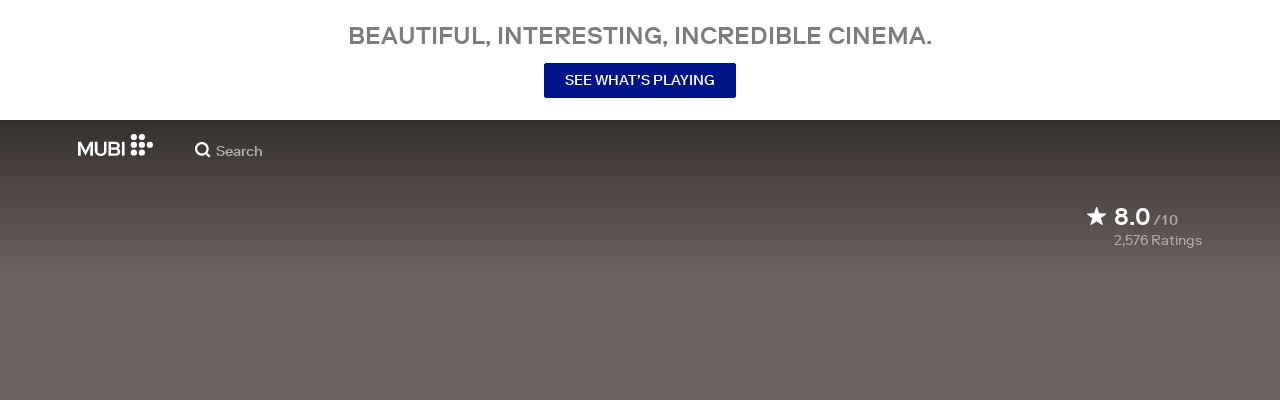

--- FILE ---
content_type: application/javascript
request_url: https://assets.mubicdn.net/_next/static/chunks/84800-6fec72fc3dbcaeed.js
body_size: 8695
content:
try{let e="undefined"!=typeof window?window:"undefined"!=typeof global?global:"undefined"!=typeof globalThis?globalThis:"undefined"!=typeof self?self:{},t=(new e.Error).stack;t&&(e._sentryDebugIds=e._sentryDebugIds||{},e._sentryDebugIds[t]="5dc49a59-71f5-42e5-868d-2e05a75e2c6c",e._sentryDebugIdIdentifier="sentry-dbid-5dc49a59-71f5-42e5-868d-2e05a75e2c6c")}catch(e){}"use strict";(self.webpackChunk_N_E=self.webpackChunk_N_E||[]).push([[15361,84800],{2704:(e,t,i)=>{i.d(t,{A:()=>s});var n=i(18153),r=i(76252),o=i(30281),l=i(55680),a=i(53348);let c={small:"46px",medium:"60px",large:"90px"},d=(e,t)=>e||c[t],s=e=>{let{size:t=null,sizePreset:i="medium",onClick:r=()=>{},href:c=null,showPause:s=!1,isSpaLink:m=!1}=e,u=(0,o.A)(e=>e.user.user),h=(0,n.Y)(p,{size:d(t,i),onClick:r,"data-testid":"play-button",children:(0,n.Y)(l.ud,{width:"100%",showPause:s})}),g=(null==u?void 0:u.id)===1494939,f=(null==u?void 0:u.email)==="timothy.g.hague@gmail.com";return c?m||g||f?(0,n.Y)(a.A,{href:c,children:h}):(0,n.Y)("a",{href:c,children:h}):h},p=(0,r.A)("div",{target:"e1lwga720"})("display:flex;align-items:center;height:",e=>e.size,";width:",e=>e.size,";cursor:pointer;")},3634:(e,t,i)=>{i.d(t,{A:()=>o});var n=i(55729),r=i(81460);let o=e=>{let{film:t,showSeriesTileAsEpisode:i=!1,useEpisodeStill:o=!1,orientation:l="landscape",onlyRenderOnClient:a}=e;return(0,n.useMemo)(()=>{if(o)return{stillImageUrl:null==t?void 0:t.still_url,focalPoint:null==t?void 0:t.still_focal_point};if(null==t?void 0:t.series){let{series:n,episode:o}=t,{season_number:c}=o,{artworks:d}=n;if(i){if(c){var e;let t=(0,r.getArtwork)(null==(e=n.seasons[c-1])?void 0:e.artworks,l,a);return{stillImageUrl:null==t?void 0:t.image_url,focalPoint:null==t?void 0:t.focal_point}}}else{let e=(0,r.getArtwork)(d,l,a);return{stillImageUrl:null==e?void 0:e.image_url,focalPoint:null==e?void 0:e.focal_point}}}return{stillImageUrl:null==t?void 0:t.still_url,focalPoint:null==t?void 0:t.still_focal_point}},[t,i,o,l,a])}},10190:(e,t,i)=>{i.d(t,{Jq:()=>m,KN:()=>u,Q0:()=>s,b3:()=>p,jm:()=>l,rH:()=>c,rM:()=>d,v:()=>a});var n=i(18153),r=i(27231),o=i(61565);let l=e=>{let{color:t=r.yW.lightGray,width:i="20px"}=e;return(0,n.Y)(o.A,{viewBox:"0 0 20 16",width:i,children:(0,n.FD)("g",{fill:t,fillRule:"evenodd",children:[(0,n.Y)("path",{d:"M12.31 3.04a.58.58 0 000 .83 5.86 5.86 0 01.08 8.14.58.58 0 00.43.98c.16 0 .32-.06.43-.19a7.04 7.04 0 00-.1-9.74.59.59 0 00-.84-.02"}),(0,n.Y)("path",{d:"M16.77.34a.59.59 0 00-.82-.05.58.58 0 00-.05.82 10.35 10.35 0 01.08 13.66c-.21.24-.19.61.06.82a.58.58 0 00.83-.06 11.51 11.51 0 00-.1-15.2M9.93 15.83a.6.6 0 01-.32-.1l-4.62-4.65H.75a.58.58 0 01-.57-.58V4.67c0-.32.25-.58.57-.58h4.24L9.61.1c.18-.12.4-.13.59-.03.19.1.3.3.3.51v14.66a.58.58 0 01-.57.58"})]})})},a=e=>{let{color:t=r.yW.lightGray,width:i="18px"}=e;return(0,n.Y)(o.A,{viewBox:"0 0 17 16",width:i,children:(0,n.Y)("path",{d:"M8.2 0a8.1 8.1 0 018.22 8c0 4.42-3.68 8-8.21 8A8.1 8.1 0 010 8c0-4.42 3.67-8 8.2-8zm.27 3.52a.74.74 0 10-1.47 0v4.92c0 .2.08.38.21.52l3.52 3.51a.74.74 0 001.04-1.04l-3.3-3.3V3.52z",fill:t,fillRule:"evenodd"})})},c=e=>{let{color:t=r.yW.lightGray,width:i="16px"}=e;return(0,n.Y)(o.A,{viewBox:"0 0 16 16",width:i,children:(0,n.Y)("path",{d:"M.62 15.83a.47.47 0 01-.24-.07.48.48 0 01-.25-.42V.77C.13.5.35.28.62.28h14.53c.27 0 .49.22.49.49v11.61c0 .27-.22.49-.49.49H5.68L.86 15.76a.48.48 0 01-.24.07zm11.63-8.77a.49.49 0 100-.97H3.52a.49.49 0 000 .97h8.73zm0 2.91c.27 0 .48-.21.48-.48a.48.48 0 00-.48-.49H3.52a.49.49 0 000 .97h8.73z",fill:t,fillRule:"evenodd"})})},d=e=>{let{color:t=r.yW.lightGray,width:i="25px",height:l}=e;return(0,n.Y)(o.A,{viewBox:"0 0 44 29",width:i,height:l,children:(0,n.Y)("path",{d:"M2 0h40a2 2 0 012 2v25a2 2 0 01-2 2H2a2 2 0 01-2-2V2C0 .9.9 0 2 0zm8.91 22.3v-6.71h6.91v6.71h2.82V6.9h-2.82v6.4h-6.9V6.9H8.1v15.4h2.81zm17.98 0c1.8 0 3.28-.32 4.45-.96a6.04 6.04 0 002.6-2.68c.56-1.15.84-2.5.84-4.06 0-1.55-.28-2.9-.84-4.06a6.04 6.04 0 00-2.6-2.68 9.22 9.22 0 00-4.45-.96h-5.26v15.4h5.26zm-.14-2.42h-2.3V9.3h2.3c1.3 0 2.31.21 3.06.64a3.62 3.62 0 011.6 1.82c.33.8.5 1.74.5 2.84 0 1.11-.17 2.06-.5 2.85a3.57 3.57 0 01-1.6 1.8 6.3 6.3 0 01-3.06.63z",fill:t,fillRule:"evenodd"})})},s=e=>{let{color:t=r.yW.lightGray,width:i="25px",height:l}=e;return(0,n.Y)(o.A,{viewBox:"0 0 20 14",width:i,height:l,children:(0,n.Y)("path",{d:"M19.08 0c.5 0 .92.41.92.92v12.16c0 .5-.41.92-.92.92H.92a.92.92 0 0 1-.92-.92V.92C0 .42.41 0 .92 0h18.16ZM8.78 3.31H7.21l-3.5 5v1.1H7.4v1.39h1.37V9.4h.99V8.23h-.99V3.31Zm2.93 0h-1.37v7.49h1.37V8.11l.71-.78 2.14 3.47h1.68l-2.83-4.52 2.76-2.97h-1.7l-2.76 3.03V3.3Zm-4.22 1.5v3.41H5.18l2.3-3.4Z",fill:t,fillRule:"evenodd"})})},p=e=>{let{color:t=r.yW.lightGray,width:i="25px",height:l}=e;return(0,n.Y)(o.A,{viewBox:"0 0 20 14",width:i,height:l,children:(0,n.Y)("path",{d:"M19.08 0c.5 0 .92.41.92.92v12.16c0 .5-.41.92-.92.92H.92a.92.92 0 0 1-.92-.92V.92C0 .42.41 0 .92 0h18.16ZM9.04 3H4.77l-.66 4.4h1.35c.1-.24.28-.44.52-.6.24-.17.53-.25.86-.25.4 0 .72.14.98.41.26.27.4.64.4 1.1 0 .45-.14.82-.4 1.12-.26.3-.6.45-1 .45-.39 0-.7-.1-.96-.31s-.42-.47-.49-.79H4a2.36 2.36 0 0 0 1.36 2c.4.2.9.3 1.46.3a2.8 2.8 0 0 0 1.43-.36c.42-.24.74-.57.97-1 .23-.4.35-.89.35-1.42 0-.47-.1-.9-.29-1.3a2.4 2.4 0 0 0-.84-.97 2.42 2.42 0 0 0-1.37-.37c-.35 0-.66.06-.94.17-.27.11-.5.26-.66.43l.36-1.78h3.2V3Zm2.4 6.12a.87.87 0 0 0-.63.24.8.8 0 0 0-.24.6c0 .22.08.41.24.57.17.17.38.25.64.25.25 0 .46-.08.63-.24a.79.79 0 0 0 .25-.59.8.8 0 0 0-.25-.6.87.87 0 0 0-.63-.23ZM15.48 3h-.87l-1.86.82V4.9l1.27-.3v6.1h1.46V3Z",fill:t,fillRule:"evenodd"})})},m=e=>{let{color:t=r.yW.lightGray,width:i="25px",height:l}=e;return(0,n.Y)(o.A,{viewBox:"0 0 111 16",width:i,height:l,children:(0,n.Y)("path",{fill:t,fillRule:"evenodd",d:"M65.774 12.028h-1.073L69.918.007h.967l5.117 12.021h-1.074l-1.359-3.242h-6.434zm1.715-4.124h5.726l-2.84-6.877zm13.064-4.198h-2.26V0h-.929v3.706h-1.653v.781h1.668v5.504c0 1.547.965 2.037 1.936 2.037.474 0 .883-.084 1.256-.219l-.049-.798a2.389 2.389 0 0 1-.971.221c-.748 0-1.258-.324-1.258-1.46V4.487h2.26zm1.707 8.322h.934v-4.23c0-2.206 1.242-3.329 2.5-3.329 1.632 0 2.023 1.241 2.023 2.7v4.859h.932V7.696c0-1.751.816-3.227 2.463-3.227 1.593 0 2.156 1.309 2.156 2.87v4.689h.916V7.001c0-1.869-.899-3.295-2.938-3.295-1.308 0-2.328.68-2.836 1.886h-.033c-.443-1.324-1.342-1.886-2.531-1.886-1.119 0-2.205.697-2.67 1.781h-.033c0-.424-.035-1.341-.067-1.781h-.882c.049.526.066 1.579.066 2.02zm17.522.014c-2.446 0-4.164-1.781-4.164-4.177 0-2.411 1.718-4.159 4.164-4.159 2.464 0 4.179 1.748 4.179 4.159 0 2.396-1.715 4.177-4.179 4.177m0-7.538c-1.971 0-3.211 1.477-3.211 3.361 0 1.885 1.24 3.346 3.211 3.346 1.986 0 3.228-1.461 3.228-3.346 0-1.884-1.242-3.361-3.228-3.361m10.826.552c-.51-.867-1.516-1.341-2.67-1.341-1.375 0-2.699.68-2.699 2.207 0 2.938 4.599 1.63 4.599 3.785 0 1.106-.965 1.545-1.951 1.545a2.712 2.712 0 0 1-2.275-1.224l-.729.529c.676 1.001 1.817 1.476 3.004 1.476 1.443 0 2.873-.712 2.873-2.392 0-1.29-.973-1.902-2.652-2.276-1.307-.288-1.985-.594-1.985-1.512 0-.984.95-1.374 1.782-1.374.882 0 1.597.422 1.988 1.086zM0 12.017h1.773c3.31 0 6.006-2.698 6.006-6.004 0-3.309-2.696-6.008-6.006-6.008H0zM17.088.005h-1.771a6.02 6.02 0 0 0-6.008 6.008c0 3.306 2.698 6.004 6.008 6.004h1.771zm7.978 0h-4.339v12.012h4.339a6.014 6.014 0 0 0 6.006-6.005A6.015 6.015 0 0 0 25.066.005m0 10.192h-2.518V1.828h2.518a4.191 4.191 0 0 1 4.184 4.184 4.194 4.194 0 0 1-4.184 4.185m11.093-6.491a4.167 4.167 0 0 0-4.163 4.161 4.164 4.164 0 0 0 4.163 4.159 4.164 4.164 0 0 0 4.162-4.159 4.166 4.166 0 0 0-4.162-4.161m0 6.653a2.51 2.51 0 1 1 0-5.019 2.524 2.524 0 0 1 2.51 2.511 2.511 2.511 0 0 1-2.51 2.508m5.34 1.669h1.82V.007h-1.82zm7.555-8.321c-.882 0-1.705.277-2.379.75V.007H44.85v12.021h1.825v-.75a4.147 4.147 0 0 0 2.379.749 4.166 4.166 0 0 0 4.164-4.16 4.167 4.167 0 0 0-4.164-4.16m0 6.653a2.507 2.507 0 0 1-2.379-1.718 2.487 2.487 0 0 1 0-1.582 2.514 2.514 0 0 1 2.379-1.719 2.523 2.523 0 0 1 2.511 2.511 2.51 2.51 0 0 1-2.511 2.508m10.835-6.65L57.52 9.041 55.146 3.71h-1.992l3.368 7.564-.826 1.858a.973.973 0 0 1-1.283.492l-.262-.117-.733 1.651.002.001.633.281a2.36 2.36 0 0 0 3.109-1.195c.006-.011 4.313-9.633 4.715-10.535z"})})},u=e=>{let{color:t=r.yW.lightGray,width:i="21px",height:l}=e;return(0,n.FD)(o.A,{viewBox:"0 0 21 16",width:i,height:l,fill:"none",children:[(0,n.Y)("mask",{id:"a",fill:"#fff",children:(0,n.Y)("rect",{x:"2.14",y:"2.38",width:"18.86",height:"13.62",rx:"1"})}),(0,n.Y)("rect",{x:"2.14",y:"2.38",width:"18.86",height:"13.62",rx:"1",stroke:t,strokeWidth:"2.1",mask:"url(#a)"}),(0,n.Y)("path",{d:"M17.86.23a1 1 0 0 1 1 1v11.63a1 1 0 0 1-1 1H1a1 1 0 0 1-1-1V1.23a1 1 0 0 1 1-1h16.86ZM7.33 10.01l6.12-3.05L7.33 3.9v6.11Z",fill:t})]})}},19047:(e,t,i)=>{i.d(t,{A:()=>a});var n=i(55729),r=i(30281);let o=async(e,t)=>{let n,r=l[t][e];return"film"===t&&(n=await Promise.resolve().then(i.bind(i,81460))),"series"===t&&(n=await Promise.resolve().then(i.bind(i,15587))),null==n?void 0:n[r]},l={film:{castMembers:"getSpotlightedCastMembersForFilm",industryEvents:"getIndustryEventsForFilm",industryEventEntries:"getIndustryEventEntriesForFilm",notebookPosts:"getNotebookPostsForFilm",criticReviews:null,programNote:"getFilmProgramNote"},industryEvent:null,notebookPost:null,series:{castMembers:"getCastMemberSpotlightForSeason",industryEvents:"getIndustryEventsForSeason",industryEventEntries:null,notebookPosts:"getNotebookPostsForSeason",criticReviews:"getCriticReviewHighlightsForSeason",programNote:"getSeriesProgramNote"}},a=(e,t,i,l)=>{let[a,c]=(0,n.useState)(null),[d,s]=(0,n.useState)(null),[p,m]=(0,n.useState)(!0),[u,h]=(0,n.useState)(!1),g=(0,r.A)(e=>e.appState.httpContext);(0,n.useEffect)(()=>{f();let n=async()=>{c(e);try{let n=await o(t,i),{data:r}=await n(g,e,l);s(r),m(!1)}catch(e){h(!0)}};e&&i&&t&&n()},[e,i,t]);let f=()=>{c(null),s(null),m(!0),h(!1)};return a===e?[d,p,u]:[null,!1,!1]}},21879:(e,t,i)=>{i.d(t,{A:()=>a});var n=i(18153),r=i(55729),o=i(76252),l=i(70068);let a=e=>{let{uniqId:t=null,children:i,message:o="",className:a=null,fontSize:p="12px",padding:m="5px",placement:u="top",zIndex:h="1",overflowElementId:g=null,backgroundColor:f=null,boxShadow:y="9px 10px 27px -8px rgba(0, 0, 0, 0.75)"}=e,[v,w]=(0,r.useState)(null);(0,r.useEffect)(()=>(v?v.update():x(),()=>{v&&v.destroy()}),[]),(0,r.useEffect)(()=>{v&&b()&&v.update()});let b=()=>"object"==typeof o||"string"==typeof o&&!!(o.length>0),x=()=>{let e=document.querySelector("#button-".concat(t)),i=document.querySelector("#tooltip-".concat(t)),n=document.querySelector("#".concat(g));w((0,l.n4)(e,i,{modifiers:[{name:"offset",options:{offset:[0,12]}},{name:"preventOverflow",options:{boundary:n}}],placement:u}))};return(0,n.FD)(n.FK,{children:[(0,n.Y)("span",{id:"button-".concat(t),children:i}),(0,n.FD)(c,{id:"tooltip-".concat(t),isTooltipMessage:o,zIndex:h,backgroundColor:f,boxShadow:y,children:[(0,n.Y)(d,{fontSize:p,padding:m,className:a,backgroundColor:f,children:o}),(0,n.Y)(s,{id:"arrow","data-popper-arrow":!0})]})]})},c=(0,o.A)("span",{target:"ervweon0"})("transition:opacity 0.2s linear;opacity:0;z-index:",e=>e.zIndex,";",e=>e.isTooltipMessage?"visibility: visible; opacity: 1;":"visibility: hidden; width: 0;height: 0;","  box-shadow:",e=>e.boxShadow,";&[data-popper-placement^='top'] > #arrow{bottom:-9px;border-top:10px solid\n      ",e=>e.backgroundColor?e.backgroundColor:e.theme.color.white,";}&[data-popper-placement^='bottom'] > #arrow{top:-9px;border-bottom:10px solid\n      ",e=>e.backgroundColor?e.backgroundColor:e.theme.color.white,";}"),d=(0,o.A)("div",{target:"ervweon1"})("font-family:",e=>e.theme.font.body,";font-size:",e=>e.fontSize,";background-color:",e=>e.backgroundColor?e.backgroundColor:e.theme.color.white,";padding:",e=>e.padding,";color:",e=>e.theme.color.black,";@media (min-width:",e=>e.theme.mqNew.tablet,"){white-space:nowrap;}"),s=(0,o.A)("div",{target:"ervweon2"})("position:absolute;width:0;height:0;border-right:10px solid transparent;border-left:10px solid transparent;")},29645:(e,t,i)=>{i.d(t,{A:()=>n});let n=function e(t){function i(e,t,n){var r,o={};if(Array.isArray(e))return e.concat(t);for(r in e)o[n?r.toLowerCase():r]=e[r];for(r in t){var l=n?r.toLowerCase():r,a=t[r];o[l]=l in o&&"object"==typeof a?i(o[l],a,"headers"==l):a}return o}function n(e,n,r,o,l){var a="string"!=typeof e?(n=e).url:e,c={config:n},d=i(t,n),s={};o=o||d.data,(d.transformRequest||[]).map(function(e){o=e(o,d.headers)||o}),d.auth&&(s.authorization=d.auth),o&&"object"==typeof o&&"function"!=typeof o.append&&"function"!=typeof o.text&&(o=JSON.stringify(o),s["content-type"]="application/json");try{s[d.xsrfHeaderName]=decodeURIComponent(document.cookie.match(RegExp("(^|; )"+d.xsrfCookieName+"=([^;]*)"))[2])}catch(e){}return d.baseURL&&(a=a.replace(/^(?!.*\/\/)\/?/,d.baseURL+"/")),d.params&&(a+=(~a.indexOf("?")?"&":"?")+(d.paramsSerializer?d.paramsSerializer(d.params):new URLSearchParams(d.params))),(d.fetch||fetch)(a,{method:(r||d.method||"get").toUpperCase(),body:o,headers:i(d.headers,s,!0),credentials:d.withCredentials?"include":l}).then(function(e){for(var t in e)"function"!=typeof e[t]&&(c[t]=e[t]);return"stream"==d.responseType?(c.data=e.body,c):e[d.responseType||"text"]().then(function(e){c.data=e,c.data=JSON.parse(e)}).catch(Object).then(function(){return(d.validateStatus?d.validateStatus(e.status):e.ok)?c:Promise.reject(c)})})}return t=t||{},n.request=n,n.get=function(e,t){return n(e,t,"get")},n.delete=function(e,t){return n(e,t,"delete")},n.head=function(e,t){return n(e,t,"head")},n.options=function(e,t){return n(e,t,"options")},n.post=function(e,t,i){return n(e,i,"post",t)},n.put=function(e,t,i){return n(e,i,"put",t)},n.patch=function(e,t,i){return n(e,i,"patch",t)},n.all=Promise.all.bind(Promise),n.spread=function(e){return e.apply.bind(e,e)},n.CancelToken="function"==typeof AbortController?AbortController:Object,n.defaults=t,n.create=e,n}()},30985:(e,t,i)=>{i.d(t,{A:()=>u});var n=i(18153),r=i(93186),o=i(76252),l=i(27231),a=i(55680);let c=(0,o.A)("div",{target:"e11jk29q0"})("color:",e=>e.theme.color.white,";"),d=(0,o.A)("div",{target:"e11jk29q1"})("display:flex;align-items:baseline;font-weight:500;"),s=(0,o.A)("div",{target:"e11jk29q2"})("display:inline-block;font-size:24px;line-height:24px;margin-left:7px;"),p=(0,o.A)("div",{target:"e11jk29q3"})("display:inline-block;opacity:0.5;margin-left:2px;letter-spacing:1px;"),m=(0,o.A)("div",{target:"e11jk29q4"})("margin:1px 0 0 27px;opacity:0.5;"),u=e=>{let{averageRating:t,numRatings:i}=e,{t:o,lang:u}=(0,r.A)("film_details");return(0,n.FD)(c,{children:[(0,n.FD)(d,{children:[(0,n.Y)(a.Gg,{color:l.yW.white,width:"20px"})," ",(0,n.Y)(s,{children:parseFloat(t.toString()).toFixed(1)}),(0,n.Y)(p,{children:"/10"})]}),(0,n.FD)(m,{children:[null==i?void 0:i.toLocaleString(u)," ",o("film_details:film_details.ratings")]})]})}},32046:(e,t,i)=>{i.d(t,{$d:()=>o,_8:()=>l,gQ:()=>c,m7:()=>r,nx:()=>a,t4:()=>d});var n=i(80008);let r=(e,t,i,r,o)=>({type:n.jd,payload:{videoElementId:e,previewClipId:t,filmId:i,previewClipSrcUrl:r,overrideConfig:o}}),o=()=>({type:n.iU}),l=e=>({type:n.Kq,payload:{status:e}}),a=e=>({type:n.L$,payload:{muted:e}}),c=e=>({type:n.qV,payload:{duration:e}}),d=e=>({type:n.XN,payload:{hasSubs:e}})},33363:(e,t,i)=>{i.d(t,{A:()=>a});var n=i(18153),r=i(95669),o=i.n(r),l=i(93186);let a=e=>{let{canonicalUrl:t=null,robots:i=!0,noFollow:r=!1,noIndex:a=!1,description:c=null,image:d=null}=e,{t:s}=(0,l.A)("common");return(0,n.FD)(o(),{children:[(0,n.Y)("meta",{name:"description",content:c||s("common:common.seo.generic_description")}),t&&(0,n.Y)("link",{rel:"canonical",href:t}),d&&(0,n.Y)("link",{rel:"image_src",href:d}),i&&(0,n.Y)("meta",{content:"".concat(r?"nofollow":"follow",", ").concat(a?"noindex":"index"),name:"robots"})]})}},40768:(e,t,i)=>{i.d(t,{A:()=>d});var n=i(18153),r=i(92349),o=i(76252),l=i(6766);let a=(0,o.A)(l.am,{target:"ehfzp800"})("transition:transform 0.4s ease-in-out;transform:rotate(",e=>e.isScrolled?"90":"270","deg);width:11px;@media (min-width:",e=>e.theme.mqNew.desktop,"){width:",e=>e.width,";}"),c=(0,o.A)("div",{target:"ehfzp801"})("display:flex;justify-content:center;align-items:center;cursor:pointer;height:16px;width:100%;z-index:1;display:flex;justify-content:center;opacity:0.45;margin-bottom:15px;-webkit-tap-highlight-color:transparent;-webkit-touch-callout:none;user-select:none;"),d=e=>{let{isScrolled:t,width:i="20px"}=e,o=e=>{r.Nk.scrollTo(e?0:window.innerHeight/2)};return(0,n.Y)(c,{onClick:()=>o(t),children:(0,n.Y)(a,{width:i,isScrolled:t,direction:null})})}},40827:(e,t,i)=>{i.d(t,{A:()=>s});var n=i(18153),r=i(76252),o=i(5503),l=i(27231),a=i(53348);let c=(0,r.A)(a.A,{target:"e1y82vqv0"})("position:relative;z-index:2;color:",e=>e.color,";&:visited{color:",e=>e.color,";}&:hover{text-decoration:underline;color:",e=>e.color,";}"),d=e=>!!((0,o.mQ)(e,"name")&&(0,o.mQ)(e,"slug")),s=e=>{let{castMember:t,color:i=l.yW.white,castMemberRole:r="",isUppercase:o}=e;return d(t)?(0,n.FD)(c,{color:i,itemScope:!0,itemProp:r,itemType:"http://schema.org/Person",href:"/cast/".concat(t.slug),children:[(0,n.Y)("meta",{itemProp:"url",content:"https://mubi.com/cast/".concat(t.slug)}),(0,n.Y)("span",{itemProp:"name",children:o?t.name_upcase:t.name})]}):null}},51774:(e,t,i)=>{i.d(t,{A:()=>c});var n=i(18153),r=i(55729),o=i(5548),l=i(60941),a=i(21879);let c=e=>{let{uniqId:t,children:i,message:c="",className:d=null,tooltipOptions:s=null}=e,[p,m]=(0,r.useState)(!1),{fontSize:u,padding:h,placement:g,zIndex:f,overflowElementId:y,backgroundColor:v,boxShadow:w}=s,b=e=>{(0,o.CN)()||m(e)};return(0,n.Y)(l.A,{active:p,onClickOutside:()=>m(!1),children:(0,n.Y)("span",{onMouseEnter:()=>b(!0),onMouseLeave:()=>b(!1),onClick:()=>m(!p),children:(0,n.Y)(a.A,{uniqId:t,message:p?c:"",className:d,fontSize:u,padding:h,placement:g,zIndex:f,overflowElementId:y,backgroundColor:v,boxShadow:w,children:i})})})}},62493:(e,t,i)=>{i.d(t,{W:()=>o,b:()=>r});var n=i(4076);let r=(e,t)=>(0,n.Ay)(e).get("/films/".concat(t,"/preview_clips")),o=(e,t)=>(0,n.Ay)(e).get("/films/".concat(t,"/preview_clips/marquee"))},67768:(e,t,i)=>{i.d(t,{A:()=>s});var n=i(55729),r=i(99276),o=i(81460),l=i(15587),a=i(89954),c=i(30281);let d={film:o.getRelatedFilms,series:l.getSeriesRelatedFilms},s=function(e,t){let i=arguments.length>2&&void 0!==arguments[2]?arguments[2]:"film",o=arguments.length>3?arguments[3]:void 0,l=(0,r.wA)(),s=(0,c.A)(e=>e.appState.httpContext),[p,m]=(0,n.useState)(!0),[u,h]=(0,n.useState)(!1),[g,f]=(0,n.useState)(null),[y,v]=(0,n.useState)([]),w=async()=>{try{m(!0);let{data:n}=await d[i](s,e,t,o);n.length>0&&l((0,a.W)(n)),v(n),m(!1)}catch(e){h(!0)}};return(0,n.useEffect)(()=>{"number"==typeof e&&(f(e),v([]),w())},[e]),[g===e?y:[],p,u]}},78674:(e,t,i)=>{i.d(t,{A7:()=>d,Ay:()=>f,DT:()=>s,NJ:()=>p,bt:()=>g,ko:()=>u});var n=i(81460),r=i(62493),o=i(98612),l=i(5503),a=i(89954),c=i(69542);let d=(e,t,i,n)=>{let r=e.episode?"".concat(e.episode.season_title," - ").concat(n("common:common.episode_number",{number:e.episode.number})):"".concat(e.title," (").concat(e.year,")");return i?"".concat(n("film_player:film_player.preview_upcase")," - ").concat(r," | MUBI"):t?n("film_details:film_details.page_title_watchable",{film_title:r}):"".concat(r," | MUBI")},s=(e,t,i)=>t?i("film_details:film_details.page_title_watchable",{film_title:e.title}):"".concat(e.title," | MUBI"),p=e=>{var t,i;let{store:n,filmSlug:r,filmId:o}=e,l=n.getState(),a=null==l||null==(t=l.film)?void 0:t.films,c=(null==l||null==(i=l.film)?void 0:i.slugToIdLookup)||[];if(o&&a[o])return a[o];if(r){let e=c[r];if(e&&a[e])return a[e]}return null},m=async(e,t,i)=>{let r=await (0,n.getFilm)(i,t),o=null==r?void 0:r.data;return e.dispatch((0,a.p)(o)),o},u=async(e,t,i)=>{let r=await (0,n.getFilm)(i,t),o=null==r?void 0:r.data;return e.dispatch((0,a.p)(o)),o},h=async(e,t,i)=>{if(t)try{var n,o;let l=await (0,r.b)(i,e);return null==l||null==(o=l.data)||null==(n=o.preview_clips)?void 0:n.find(e=>e.id===parseInt(t,10))}catch(e){}return null},g=(e,t)=>{let i=(null==t?void 0:t.viewing_percentage)||0;return(Math.floor(e.duration*i)||0)>1&&i>.03&&i<.97},f=async(e,t,i)=>{let n,{filmSlug:r,token:a,gift_film_token:d}=t,s=e.getState(),u=p({store:e,filmSlug:String(r)});if(!u){let t=(0,l.Tq)(String(r));if(null===t)return{film:null};try{u=await m(e,t,i)}catch(e){if((null==e?void 0:e.status)===404)return{film:null};throw e}}if(u.slug!==r)return{redirectTo:(0,o.gr)({url:"/films/".concat(encodeURI(u.slug)),i18nUrlData:(0,c.f)(s),includeDomain:!1})};if(u.consumable){let e=t.preview_clip;n=await h(r,e,i)}let g=(()=>{if(!(a||d))return!1;if(!u.consumable||"live"!==u.consumable.availability)return!0;let{activeSubscriber:e}=s.user;return!e})();return{film:u,previewClipToShow:n,showResume:!1,showGiftModal:g}}},83172:(e,t,i)=>{i.d(t,{A:()=>m});var n=i(18153),r=i(76252),o=i(4308),l=i(27231),a=i(68556),c=i(95669),d=i.n(c);let s=e=>{let t,i,r,{src:a,sizeInPixels:c,responsiveSizesInPixels:s}=e;return s&&({desktopAndUp:t,tablet:i,mobile:r}=s),(0,n.FD)(d(),{children:[t&&(0,n.Y)("link",{rel:"preload",href:(0,o.VG)(a,t),as:"image",media:"(min-width: ".concat(l.Ay.responsiveImageBreakpoints.desktop,")")}),i&&!t&&(0,n.Y)("link",{rel:"preload",href:(0,o.VG)(a,i),as:"image",media:"(min-width: ".concat(l.Ay.responsiveImageBreakpoints.tablet,")")}),i&&t&&(0,n.Y)("link",{rel:"preload",href:(0,o.VG)(a,i),as:"image",media:"(min-width: ".concat(l.Ay.responsiveImageBreakpoints.tablet,") and (max-width: ").concat(l.Ay.responsiveImageBreakpoints.desktop,")")}),r&&!i&&!t&&(0,n.Y)("link",{rel:"preload",href:(0,o.VG)(a,r),as:"image",media:"(min-width: ".concat(l.Ay.responsiveImageBreakpoints.mobile,")")}),r&&!i&&t&&(0,n.Y)("link",{rel:"preload",href:(0,o.VG)(a,r),as:"image",media:"(min-width: ".concat(l.Ay.responsiveImageBreakpoints.mobile,") and (max-width: ").concat(l.Ay.responsiveImageBreakpoints.desktop,")")}),r&&i&&(0,n.Y)("link",{rel:"preload",href:(0,o.VG)(a,r),as:"image",media:"(min-width: ".concat(l.Ay.responsiveImageBreakpoints.mobile,") and (max-width: ").concat(l.Ay.responsiveImageBreakpoints.tablet,")")}),(0,n.Y)("link",{rel:"preload",href:(0,o.VG)(a,c),as:"image",media:"(max-width: ".concat(l.Ay.responsiveImageBreakpoints.mobile,")")})]})},p=(0,r.A)("picture",{target:"e1agxnc60"})("img{",e=>e.objectFit?"object-fit: ".concat(e.objectFit,";"):""," ",e=>e.backgroundPosition?"object-position: ".concat(e.backgroundPosition,";"):"","}"),m=e=>{let t,i,r,{src:c,alt:d,sizeInPixels:m,objectFit:u,backgroundPosition:h,responsiveSizesInPixels:g,shouldPreload:f=!1,desktopAndUpSrc:y,shouldUseNewMqs:v,className:w}=e;g&&({desktopAndUp:t,tablet:i,mobile:r}=g);let b=v?l.Ay.mqNew.desktop:l.Ay.responsiveImageBreakpoints.desktop,x=v?l.Ay.mqNew.tablet:l.Ay.responsiveImageBreakpoints.tablet,A=v?l.Ay.mqNew.mobile:l.Ay.responsiveImageBreakpoints.mobile;return(0,n.FD)(n.FK,{children:[f&&(0,n.Y)(s,{src:c,sizeInPixels:m,responsiveSizesInPixels:g}),(0,n.FD)(p,{className:w,objectFit:u,backgroundPosition:h,children:[t&&(0,n.Y)("source",{srcSet:(0,o.VG)(y||c,t),media:"(min-width: ".concat(b,")")}),i&&!t&&(0,n.Y)("source",{srcSet:(0,o.VG)(c,i),media:"(min-width: ".concat(x,")")}),i&&t&&(0,n.Y)("source",{srcSet:(0,o.VG)(c,i),media:"(min-width: ".concat(x,") and (max-width: ").concat(b,")")}),r&&!i&&!t&&(0,n.Y)("source",{srcSet:(0,o.VG)(c,r),media:"(min-width: ".concat(A,")")}),r&&!i&&t&&(0,n.Y)("source",{srcSet:(0,o.VG)(c,r),media:"(min-width: ".concat(A,") and (max-width: ").concat(b,")")}),r&&i&&(0,n.Y)("source",{srcSet:(0,o.VG)(c,r),media:"(min-width: ".concat(A,") and (max-width: ").concat(x,")")}),(0,n.Y)(a.A,{alt:d,loading:f?"eager":"lazy",src:(0,o.VG)(c,m)})]})]})}},89954:(e,t,i)=>{i.d(t,{W:()=>o,p:()=>r});var n=i(80008);let r=e=>({type:n.Qo,payload:{film:e}}),o=e=>({type:n.T_,payload:{films:e}})},92653:(e,t,i)=>{i.d(t,{A:()=>a});var n=i(18153),r=i(95669),o=i.n(r),l=i(93186);let a=e=>{let{title:t=null,type:i="website",description:r=null,url:a=null,image:c=null,twitter:d=!1,twitterTitle:s=null,twitterDescription:p=null,twitterCard:m=null,twitterSite:u="@mubi",video:h=null,videoWidth:g=null,videoHeight:f=null,customMeta:y=null}=e,{t:v}=(0,l.A)("common");return(0,n.FD)(o(),{children:[(0,n.Y)("meta",{property:"fb:app_id",content:"5409810948"}),(0,n.Y)("meta",{property:"og:site_name",content:"MUBI"}),t&&(0,n.Y)("meta",{property:"og:title",content:t}),i&&(0,n.Y)("meta",{property:"og:type",content:i}),y&&Object.entries(y).map(e=>{let[t,i]=e;return(0,n.Y)("meta",{property:t,content:i},t)}),(0,n.Y)("meta",{property:"og:description",content:r||v("common:common.seo.generic_description")}),a&&(0,n.Y)("meta",{property:"og:url",content:a}),c&&(0,n.Y)("meta",{property:"og:image",content:c}),h&&(0,n.FD)(n.FK,{children:[(0,n.Y)("meta",{property:"og:video",content:h}),(0,n.Y)("meta",{property:"og:video:url",content:h}),(0,n.Y)("meta",{property:"og:video:secure_url",content:h}),(0,n.Y)("meta",{property:"og:video:type",content:"video/mp4"}),(0,n.Y)("meta",{property:"og:video:width",content:g}),(0,n.Y)("meta",{property:"og:video:height",content:f})]}),d&&(0,n.FD)(n.FK,{children:[m&&(0,n.Y)("meta",{property:"twitter:card",content:m}),u&&(0,n.Y)("meta",{property:"twitter:site",content:u}),(s||t)&&(0,n.Y)("meta",{property:"twitter:title",content:s||t}),(p||r)&&(0,n.Y)("meta",{property:"twitter:description",content:p||r}),c&&(0,n.Y)("meta",{property:"twitter:image",content:c})]}),d&&h&&(0,n.FD)(n.FK,{children:[(0,n.Y)("meta",{property:"twitter:player",content:h}),(0,n.Y)("meta",{property:"twitter:player:width",content:g}),(0,n.Y)("meta",{property:"twitter:player:height",content:f})]})]})}},98764:(e,t,i)=>{i.d(t,{A:()=>u});var n=i(18153),r=i(93186),o=i(76252),l=i(95623),a=i(68556),c=i(51774);let d=(0,o.A)("div",{target:"e1x45c0f0"})("cursor:pointer;"),s=(0,o.A)("div",{target:"e1x45c0f1"})("font-size:10px;margin:1px 1px 0 0;text-transform:uppercase;border:1px solid ",e=>e.theme.color.white,";border-radius:2px;font-weight:500;padding:0 3px;opacity:0.7;display:flex;align-items:center;"),p=(0,o.A)(a.A,{target:"e1x45c0f2"})("height:19px;margin-right:8px;display:flex;align-items:center;"),m=(0,o.A)(c.A,{target:"e1x45c0f3"})("letter-spacing:0;white-space:normal;"),u=e=>{let{contentRating:t,contentWarnings:i,uniqId:o="ContentRating",overflowElementId:a="FilmDetailsAboutFilm"}=e,c=(0,l.A)(),{t:u}=(0,r.A)("film_player"),h=(null==t?void 0:t.icon_url)?(0,n.Y)(p,{src:t.icon_url,alt:t.description}):(0,n.Y)(s,{children:t.rating_code});if(!c)return(0,n.Y)(d,{children:h});if(t.description||i.length){let e=t.description||(()=>{let e=u("film_player:film_player.contains").concat(" ");return e.concat(i.map(e=>e.name).join(", "))})();return(0,n.Y)(m,{message:e,uniqId:o,tooltipOptions:{overflowElementId:a,fontSize:"14px",padding:"8px",zIndex:"3"},children:(0,n.Y)(d,{children:h})})}return h}}}]);
//# sourceMappingURL=84800-6fec72fc3dbcaeed.js.map

--- FILE ---
content_type: application/javascript
request_url: https://assets.mubicdn.net/_next/static/chunks/pages/_app-3a3c2ca7053a4b29.js
body_size: 189153
content:
try{let e="undefined"!=typeof window?window:"undefined"!=typeof global?global:"undefined"!=typeof globalThis?globalThis:"undefined"!=typeof self?self:{},t=(new e.Error).stack;t&&(e._sentryDebugIds=e._sentryDebugIds||{},e._sentryDebugIds[t]="8c84b8d9-132a-4e98-9eb6-2615521119ad",e._sentryDebugIdIdentifier="sentry-dbid-8c84b8d9-132a-4e98-9eb6-2615521119ad")}catch(e){}(self.webpackChunk_N_E=self.webpackChunk_N_E||[]).push([[90636],{291:e=>{e.exports=function(e){var t=this.__data__,n=t.delete(e);return this.size=t.size,n}},553:(e,t,n)=>{"use strict";n.d(t,{GX:()=>C,Ki:()=>O,appInitialization:()=>z,gf:()=>F,wJ:()=>B});var a=n(73163),r=n.n(a),i=n(87462),o=n(78653),s=n.n(o),c=n(32778),l=n(4765),u=n(62843),d=n(55827),f=n(5369),p=n(78386),m=n(46964),h=n(22033),g=n(98612),y=n(74717),v=n(5503),b=n(51864),w=n(3822),_=n(69117),S=n(20123),x=n(29143);let k=e=>{var t,n,a,r;let{req:s,asPath:c}=e,l=(0,g.tW)(c,!s),u=null!=(r=null==(t=e.req.query.override_country)?void 0:t.toUpperCase())?r:null;return!x.env.CI&&(0,i.S1)(null==(a=e.req)||null==(n=a.headers)?void 0:n["user-agent"])&&l?l:u&&(0,m.Ef)(u)?((0,o.setCookie)(e,"override_country",u,{path:"/"}),u):""===u?((0,o.destroyCookie)(e,"override_country",{path:"/"}),u):u||e.req.cookies.override_country},E=e=>{let t="true"===e.req.query.debug,n=""===e.req.query.debug;return t?(0,o.setCookie)(e,"debug","true",{path:"/",maxAge:h.OX}):n?(0,o.destroyCookie)(e,"debug",{path:"/"}):e.req.cookies.debug&&(t=!0),t},A=async(e,t,n)=>{let a=s().get(n);if(null==a?void 0:a.lt)return null;let r=t.lt;if(r&&r.length>0)try{var i;let t=await (0,f.li)(e,r);return null==t||null==(i=t.data)?void 0:i.token}catch(e){}return null},T=(e,t)=>{let n=(null==e?void 0:e.req)||{},a=(null==n?void 0:n.headers)||{},r={};a["x-real-ip"]&&(r["X-Real-IP"]=a["x-real-ip"]),a["x-forwarded-for"]&&(r["X-Forwarded-For"]=a["x-forwarded-for"]),a["x-forwarded-proto"]&&(r["X-Forwarded-Proto"]=a["x-forwarded-proto"]),e.locale&&(r["accept-language"]=e.locale),t&&(r["Client-Country"]=t);let i=(0,y.ue)(n)||(0,y.Ty)(n);return i||(i=(0,c.A)(n),s().set(e,"snowplowDuid",i,{path:"/",secure:!0})),r.ANONYMOUS_USER_ID=i,r},P=(e,t)=>!!e.find(e=>2e4>r()(t,e)),j=async function(e,t){var n,a,r,i,o;let s=arguments.length>2&&void 0!==arguments[2]?arguments[2]:null,{data:c,headers:l}=await (0,u.W)(e,s),d={lat:Number(null==l?void 0:l.get("x-client-lat"))||null,lng:Number(null==l?void 0:l.get("x-client-lng"))||null};t.dispatch((0,b.Un)({country:null==c?void 0:c.country,promo:null==c||null==(n=c.onboarding_offer)?void 0:n.special_promo,offer_ends_on:null==c||null==(a=c.onboarding_offer)?void 0:a.ends_on,offer_ends_on_text:null==c||null==(r=c.onboarding_offer)?void 0:r.offer_ends})),(null==c?void 0:c.trials_enabled)||t.dispatch((0,b.Sv)());let f=(null==c?void 0:c.country)||"GB";t.dispatch((0,_.bW)(f)),t.dispatch((0,b.X2)(null==c?void 0:c.mubi_go_enabled_country));let p=null==c?void 0:c.content_warning_preference_enabled;return t.dispatch((0,b._5)(p)),t.dispatch((0,b.vU)(c.viewing_tracking_interval)),t.dispatch((0,_.Pv)(c.country_full_time_zone)),t.dispatch((0,_.sw)("en"===s.locale&&"US"===c.country)),t.dispatch((0,b.p1)(null==c||null==(i=c.onboarding)?void 0:i.video)),t.dispatch((0,b.OJ)(null==c||null==(o=c.onboarding)?void 0:o.still)),{appConfigData:c,userCoordinates:d}},O=(e,t)=>{e.dispatch((0,b.qv)(t))},C=e=>{let t={...e};return"X-Real-IP"in t&&delete t["X-Real-IP"],"X-Forwarded-For"in t&&delete t["X-Forwarded-For"],"X-Forwarded-Proto"in t&&delete t["X-Forwarded-Proto"],t},M=async(e,t,n,a)=>{var r;let{req:i,query:s}=n,c={...e};a&&(c["Client-Country"]=a);let l=await A(c,s,n);return l?(c.Authorization="Bearer ".concat(l),(0,o.setCookie)(n,"lt",l,{path:"/",maxAge:h.nI})):(null==i||null==(r=i.cookies)?void 0:r.lt)&&(c.Authorization="Bearer ".concat(i.cookies.lt)),O(t,c),c},I=function(e){let t=arguments.length>1&&void 0!==arguments[1]?arguments[1]:{},n=null==t?void 0:t.flash_store;if(!(0,v.Im)(n)){let t=[],a=JSON.parse(n),r=a.feedback||a.feedback_error;r&&e.dispatch((0,w.Lf)(r,!!a.feedback_error)),Object.keys(a).filter(e=>!e.includes("feedback")).forEach(e=>{t.push({type:e,message:a[e].replace(/\+/g," ")})}),e.dispatch((0,w.Oo)(t))}},L=(e,t)=>{(null==t?void 0:t.menu)==="hidden"&&e.dispatch((0,b.vM)())},N=function(e){let t=arguments.length>1&&void 0!==arguments[1]?arguments[1]:{};e.dispatch((0,b.XW)({promoBannerFirstDismissDateTime:null==t?void 0:t.promoBannerFirstDismissDateTime,promoBannerSecondDismissDateTime:null==t?void 0:t.promoBannerSecondDismissDateTime}))},D=(e,t)=>{let n={};Object.keys(t).forEach(e=>{e.endsWith("DismissDateTime")&&(n[e]=t[e])}),e.dispatch((0,_.FP)(n))},R=e=>{var t,n;"cookies"in e.req&&!(null==(n=e.req)||null==(t=n.cookies)?void 0:t.no_redirect)&&(0,o.setCookie)(e,"no_redirect","true",{path:"/",maxAge:h.nI})},F=e=>{var t;let{query:n,req:a}=e,r=!1;return(null==n?void 0:n.no_redirect)==="true"&&(r=!0),"cookies"in a&&(null==a||null==(t=a.cookies)?void 0:t.no_redirect)==="true"&&(r=!0),!!r&&(R(e),!0)},B=e=>{var t;let{req:n}=e,a=!1;return"cookies"in n&&(null==n||null==(t=n.cookies)?void 0:t.lt)&&(a=!0),a},z=async(e,t,n)=>{let{req:a,pathname:r,res:i}=t;try{var s,c;let r,i,o=k(t),l=E(t);l&&console.log(">>> req?.cookies?.lt at top is",null==a||null==(s=a.cookies)?void 0:s.lt),(0,y.zf)(t);let u=T(t,o);l&&console.log(">>> requestHeaders",u);try{if({appConfigData:r,userCoordinates:i}=await j(u,e,t),await (0,S.R9)(r.country,e,t,n.user))return{isRedirecting:!0}}catch(e){if(l&&console.log(">>> error initialising app config",e),"INVALID_LOGIN_TOKEN"===e.message)return{isRedirecting:!0};throw e}l&&console.log(">>> req?.cookies?.lt before initialising httpContext is",null==a||null==(c=a.cookies)?void 0:c.lt);let f=await M(u,e,t,null==r?void 0:r.country);n.httpContext=f,l&&console.log(">>> httpContext is",f),N(e,t.req.cookies),D(e,t.req.cookies),L(e,t.query),(0,S.s8)(e,t.req.headers["accept-language"]),e.dispatch((0,_.U2)(t.locale));let m=[(0,p.$u)(f,e,t),(null==r?void 0:r.country)==="US"?(0,d.Cr)(f):null,(0,S.fx)(f,e)],[h,g]=await Promise.all(m);if(g){let t=P(g,i);e.dispatch((0,_._r)(t))}else e.dispatch((0,_._r)(!1));n.user=h,I(e,t.req.cookies),await Promise.all([(0,S.pN)(f,e,h),(0,S.vo)(f,e)])}catch(e){if((0,g.O$)(r,"/account")){l.Cp(Error("Had login token set on /account path")),(0,o.destroyCookie)(t,"lt",{path:"/account"});let e="/".concat(t.locale,"/account");(0,g.nK)(i,e)}return{errorStatusCode:500}}return!1}},620:(e,t,n)=>{var a=n(11229),r=n(16999),i=n(41016),o=n(62220),s=n(47508);function c(e){var t=-1,n=null==e?0:e.length;for(this.clear();++t<n;){var a=e[t];this.set(a[0],a[1])}}c.prototype.clear=a,c.prototype.delete=r,c.prototype.get=i,c.prototype.has=o,c.prototype.set=s,e.exports=c},1093:(e,t,n)=>{"use strict";n.d(t,{db:()=>c,iV:()=>r,nq:()=>l,zD:()=>s});var a=n(4076);let r=async e=>{let{data:t}=await (0,a.Ay)(e).get("/layout/today");return{data:i(t)}},i=e=>e.map(e=>({type:e.type,variant:e.variant,slug:o(e.resource)})),o=e=>{if("string"==typeof e&&e.lastIndexOf("/")<e.length)return e.substring(e.lastIndexOf("/")+1)},s=e=>["mubi-releases","curator-spotlight","new-on-mubi","suggested-for-you","trending"].includes(e)?2:1,c=(e,t)=>["mubi-releases","curator-spotlight","new-on-mubi","suggested-for-you","trending","exclusive"].includes(e)?3:["watchlist"].includes(e)||(null==t?void 0:t.double_bill)?2:1,l=["continue-watching","watch-next"]},1278:(e,t,n)=>{var a=n(54703);e.exports=function(){try{var e=a(Object,"defineProperty");return e({},"",{}),e}catch(e){}}()},1556:(e,t,n)=>{"use strict";n.d(t,{A:()=>r});var a=n(55729);let r=e=>{let[t,n]=(0,a.useState)(e),r=(0,a.useRef)(t);return[t,r,e=>{r.current=e,n(e)}]}},1903:(e,t,n)=>{"use strict";n.d(t,{G:()=>a,q:()=>r});let a=()=>{if(window.getCkyConsent){var e;let t=window.getCkyConsent();return null==t||null==(e=t.categories)?void 0:e.advertisement}return null},r=()=>{if(window.getCkyConsent){var e;let t=window.getCkyConsent();return null==t||null==(e=t.categories)?void 0:e.analytics}return null}},2271:(e,t,n)=>{"use strict";n.d(t,{o:()=>r});var a=n(20607);function r(e,t){let n=(0,a.a)(e,t?.in);return n.setHours(0,0,0,0),n}},3128:(e,t,n)=>{var a=n(4650),r=n(95345),i=n(291),o=n(46468),s=n(36704),c=n(22344);function l(e){var t=this.__data__=new a(e);this.size=t.size}l.prototype.clear=r,l.prototype.delete=i,l.prototype.get=o,l.prototype.has=s,l.prototype.set=c,e.exports=l},3525:e=>{var t="undefined"!=typeof crypto&&crypto.getRandomValues&&crypto.getRandomValues.bind(crypto)||"undefined"!=typeof msCrypto&&"function"==typeof window.msCrypto.getRandomValues&&msCrypto.getRandomValues.bind(msCrypto);if(t){var n=new Uint8Array(16);e.exports=function(){return t(n),n}}else{var a=Array(16);e.exports=function(){for(var e,t=0;t<16;t++)(3&t)==0&&(e=0x100000000*Math.random()),a[t]=e>>>((3&t)<<3)&255;return a}}},3540:e=>{e.exports=function(e){return function(t){return e(t)}}},3607:()=>{},3619:e=>{e.exports=function(e){return null!=e&&"object"==typeof e}},3756:(e,t,n)=>{"use strict";n.d(t,{f:()=>i});var a=n(55262),r=n(20607);function i(e){return!(!(0,a.$)(e)&&"number"!=typeof e||isNaN(+(0,r.a)(e)))}},3822:(e,t,n)=>{"use strict";n.d(t,{D7:()=>c,J6:()=>i,Lf:()=>l,Oo:()=>s,mH:()=>o});var a=n(32778),r=n(80008);let i=function(e){let t=arguments.length>1&&void 0!==arguments[1]&&arguments[1],n=arguments.length>2?arguments[2]:void 0;return{type:r.xo,payload:{brazeBannerDetails:e,isPreview:t,card:n}}},o=()=>({type:r.un}),s=e=>({type:r.Dd,payload:{userStateBanners:e}}),c=()=>({type:r.Dd,payload:{userStateBanners:[]}}),l=(e,t)=>({type:r.A4,payload:{userFeedbackBanner:{message:e,isError:t,id:(0,a.A)()}}})},4076:(e,t,n)=>{"use strict";n.d(t,{Z4:()=>h,XL:()=>m,Ay:()=>P,tc:()=>_});var a=n(46887),r=n(78653),i=n(4765),o=n(98612),s=n(5503);let c=async function(e,t,n,a,r){let i=arguments.length>5&&void 0!==arguments[5]&&arguments[5];i&&console.log("\x1b[31m%s\x1b[0m","XHR Response code for ".concat(e,": "),n,r),l(e,t,n,r),(null==r?void 0:r.code)===8&&d(a)},l=(e,t,n,a)=>{u(e,t,a,n)&&(a&&(null==a?void 0:a.code)?i.wd("Request error on: ".concat(e,", with status: ").concat(n,", and code: ").concat(null==a?void 0:a.code,"."),{tags:{...a,errorWithData:!0}}):i.wd("Request error on: ".concat(e,", with status: ").concat(n,"."),{tags:{errorWithData:!1}}))},u=(e,t,n,a)=>{if(429===a||404===a||(null==n?void 0:n.code)===8)return!1;if(null==n?void 0:n.message){for(let[a,r]of Object.entries(f))if(new RegExp(a).test("".concat(t.toUpperCase()," ").concat(e))&&"string"==typeof(null==n?void 0:n.message)&&r.includes(null==n?void 0:n.code))return!1}return!0},d=e=>{var t,n;if((0,s.oc)()?!!a.A.get("lt"):!!(null==e||null==(n=e.req)||null==(t=n.cookies)?void 0:t.lt)){if((0,s.oc)())a.A.remove("lt"),a.A.remove("l"),a.A.remove("_mubi_session"),window.location.reload();else if(e){(0,r.destroyCookie)(e,"lt",{path:"/"}),(0,r.destroyCookie)(e,"l",{path:"/"}),(0,r.destroyCookie)(e,"_mubi_session",{path:"/"});let{res:t,locale:n,asPath:a}=e;(0,o.nK)(t,"/".concat(n,"/").concat(a))}}},f={"GET .*\\/v4\\/films\\/.*\\/viewing":[50,404,51,122,307],"POST .*\\/v4\\/films\\/.*\\/viewing(?:\\?parental_lock_enabled=\\w+)?":[122,51,50,304,305,306,307,97],"GET .*\\/v4\\/mubi_go\\/programmings":[4],"POST .*\\/v4\\/authentication\\/login":[23,24],"POST .*\\/v4\\/exchange_auto_login_token":[23],"PUT .*\\/v4\\/ratings\\/\\d+":[11],"GET .*\\/v4\\/tv_activations\\/verify_code(?:\\?link_code=\\d+)":[100],"PUT .*\\/v4\\/account\\/password$":[26],"POST .*\\/v4\\/student_redemptions$":[100],"POST .*\\/v4\\/student_redemptions/\\d+\\/verify":[100,98],"DELETE .*\\/v4\\/current_user$":[100,26],"PUT .*\\/v4\\/current_user$":[2,11],"POST .*\\/v4\\/password_reset$":[25],"POST .*\\/v4\\/users/\\d+\\/avatars":[11],"POST .*\\/v4\\/users/\\d+\\/cover_images":[11],"PUT .*\\/v4\\/films/\\d+/gift_film\\/redeem(?:\\?gift_film_token=\\S+)":[162],"GET .*\\/v4\\/users\\/\\d+":[600],"PUT .*\\/v4\\/account\\/\\email":[100],"POST .*\\/v4\\/email_campaigns$":[100],"POST .*\\/v4\\/followings$":[11],"GET .*\\/v4\\/wishes(?:\\?per_page=\\d+)?":[8],"PUT .*\\/v4\\/special_promos\\/[a-zA-Z0-9_-]+\\/validate":[161]};var p=n(65753);let m=5e3,h=1e4,g="",y="",v=null,b=null,w=!1,_=e=>{e.base_url&&(g=e.base_url),e.client_name&&(y=e.client_name),e.debug&&(w=e.debug),(0,s.oc)()&&(v=(0,p.FW)()),(0,s.oc)()&&(b=(0,p.Kr)())},S=async(e,t,n)=>{w&&console.log("XHR",e,t);let a=new AbortController,r=setTimeout(()=>{a.abort()},(0,s.oc)()?h:m);try{let a=await fetch(e,t),r=await A(a);if(a.ok)return{data:r,status:a.status,headers:a.headers};return c(e,t.method,a.status,n,r,w),Promise.reject({data:r,status:a.status})}catch(e){throw e}finally{clearTimeout(r)}},x=(e,t,n,a,r,i)=>{let o=a instanceof FormData,s={method:e,headers:k({...t,...n},r,!!a,o)};return a&&(s.body=o?a:JSON.stringify(a)),i&&(s.signal=i.signal),s},k=function(e){let t=arguments.length>1&&void 0!==arguments[1]&&arguments[1],n=arguments.length>2&&void 0!==arguments[2]&&arguments[2],a=arguments.length>3&&void 0!==arguments[3]&&arguments[3],r={...e};return t&&r.Authorization&&delete r.Authorization,n&&!a&&(r["Content-Type"]="application/json"),{...E(),...r}},E=()=>{let e={CLIENT:y};return v&&(e["Client-Accept-Video-Codecs"]=v),b&&(e["Client-Accept-Audio-Codecs"]=b),e},A=async e=>{let t=null;try{t=await e.json()}catch(e){}return t},T=e=>"".concat(g).concat(e),P=function(e){let t=arguments.length>1&&void 0!==arguments[1]?arguments[1]:null;return{get:function(n){let a=arguments.length>1&&void 0!==arguments[1]?arguments[1]:{},[r,i]=n.split("?"),{headers:o={},isPublic:s=null,abortController:c}=a;return S(T("".concat(encodeURI(r)).concat(i?"?".concat(i):"")),x("get",o,e,null,s,c),t)},deleteRequest:async function(n){let a=arguments.length>1&&void 0!==arguments[1]?arguments[1]:{},{data:r={},headers:i={}}=a;return S(T(n),x("delete",i,e,r),t)},post:async function(n){let a=arguments.length>1&&void 0!==arguments[1]?arguments[1]:{},{data:r={},headers:i={}}=a;return S(T(n),x("post",i,e,r),t)},put:async function(n){let a=arguments.length>1&&void 0!==arguments[1]?arguments[1]:{},{data:r={},headers:i={}}=a;return S(T(n),x("put",i,e,r),t)}}}},4291:(e,t,n)=>{"use strict";n.d(t,{J:()=>l,u:()=>c});var a=n(32045),r=n(78004),i=n(97481),o=n.n(i),s=n(80008);let c={followings:{},followeeIdToFollowingIdLookup:{}},l=function(){let e=arguments.length>0&&void 0!==arguments[0]?arguments[0]:c,t=arguments.length>1?arguments[1]:void 0;return(0,r.jM)(e,e=>{switch(t.type){case a.sj:o()(e,t.payload.followings);break;case s.F0:{let{followings:n}=t.payload;n.map(t=>{let{id:n,followee:{id:a}}=t;e.followings[n]=t,e.followeeIdToFollowingIdLookup[a]=n});break}case s.q3:{let{notFollowedUsersIds:n}=t.payload;n.map(t=>e.followeeIdToFollowingIdLookup[t]=null);break}case s.Ok:{let{id:n,followee:{id:a}}=t.payload.following;e.followings[n]=t.payload.following,e.followeeIdToFollowingIdLookup[a]=n;break}case s.pG:{let{followingId:n}=t.payload,a=e.followings[n].followee.id;e.followeeIdToFollowingIdLookup[a]=null,delete e.followings[n]}}})}},4308:(e,t,n)=>{"use strict";n.d(t,{I2:()=>c,Mx:()=>l,VG:()=>i,gE:()=>u});var a=n(5503),r=n(27231);let i=(e,t)=>{let n=e;return((null==e?void 0:e.startsWith("/"))&&(n="".concat("https://images.mubicdn.net").concat(e)),t)?(0,a.Ef)(n)?"".concat(n,"&size=").concat(t,"x"):"".concat(n,"?size=").concat(t,"x"):n},o=e=>{switch(e){case"full":default:return 1;case"two-thirds":return .666;case"half":return .5;case"third":return .333;case"quarter":return .25;case"fifth":return .2}},s=e=>{switch(e){case"mobile":return 500;case"tablet":return 600;case"desktop":default:return 800;case"wide":case"wideLarge":return 1200}},c=function(){let e=arguments.length>0&&void 0!==arguments[0]?arguments[0]:1,t=arguments.length>1&&void 0!==arguments[1]?arguments[1]:"mobile",n=arguments.length>2&&void 0!==arguments[2]?arguments[2]:"full",a=o(n),r=Math.floor(e*s(t)*a);return r>1280?1280:r},l=e=>{let{imageUrl:t,imageWidth:n}=e;return[...Object.keys(r.mq).map(e=>({key:"min".concat(e,"-").concat(n),media:"(min-width: ".concat(r.mq[e],")"),srcset:"".concat(i(t,c(1,e,n)),", ").concat(i(t,c(1.6,e,n))," 2x")})).reverse()]},u=function(){let e=arguments.length>0&&void 0!==arguments[0]?arguments[0]:"black";return"qr-code-".concat("white"===e?"white-":"").concat("prod",".png")}},4650:(e,t,n)=>{var a=n(21895),r=n(15917),i=n(52182),o=n(5514),s=n(92786);function c(e){var t=-1,n=null==e?0:e.length;for(this.clear();++t<n;){var a=e[t];this.set(a[0],a[1])}}c.prototype.clear=a,c.prototype.delete=r,c.prototype.get=i,c.prototype.has=o,c.prototype.set=s,e.exports=c},4765:(e,t,n)=>{"use strict";n.d(t,{Cp:()=>l,J0:()=>y,J5:()=>w,Ol:()=>h,SA:()=>g,bX:()=>m,gV:()=>p,o:()=>f,r:()=>d,wd:()=>u});var a=n(92062),r=n(62036),i=n(8370),o=n(61350),s=n(18683),c=n(6219);function l(e,t){return(0,a.o5)().captureException(e,(0,s.li)(t))}function u(e,t){let n="string"==typeof t?t:void 0,r="string"!=typeof t?{captureContext:t}:void 0;return(0,a.o5)().captureMessage(e,n,r)}function d(e,t){return(0,a.o5)().captureEvent(e,t)}function f(e,t){(0,a.rm)().setContext(e,t)}function p(e){(0,a.rm)().setUser(e)}async function m(e){let t=(0,a.KU)();return t?t.flush(e):(r.T&&o.Yz.warn("Cannot flush events. No client defined."),Promise.resolve(!1))}function h(){let e=(0,a.KU)();return e?.getOptions().enabled!==!1&&!!e?.getTransport()}function g(e){(0,a.rm)().addEventProcessor(e)}function y(e){let t=(0,a.rm)(),n=(0,a.o5)(),{userAgent:r}=c.O.navigator||{},o=(0,i.fj)({user:n.getUser()||t.getUser(),...r&&{userAgent:r},...e}),s=t.getSession();return s?.status==="ok"&&(0,i.qO)(s,{status:"exited"}),v(),t.setSession(o),o}function v(){let e=(0,a.rm)(),t=(0,a.o5)().getSession()||e.getSession();t&&(0,i.Vu)(t),b(),e.setSession()}function b(){let e=(0,a.rm)(),t=(0,a.KU)(),n=e.getSession();n&&t&&t.captureSession(n)}function w(e=!1){if(e)return void v();b()}},5369:(e,t,n)=>{"use strict";n.d(t,{BG:()=>p,CI:()=>E,Df:()=>L,F5:()=>M,FP:()=>y,HL:()=>c,HW:()=>u,J7:()=>j,K2:()=>d,LC:()=>P,Lk:()=>k,M2:()=>m,MQ:()=>I,MZ:()=>s,N8:()=>B,Oj:()=>N,PK:()=>C,S7:()=>z,Tl:()=>g,Tz:()=>F,fe:()=>f,fv:()=>U,hE:()=>R,is:()=>x,jZ:()=>S,kl:()=>_,li:()=>w,o4:()=>T,oE:()=>O,pl:()=>A,sb:()=>v,tS:()=>b,x6:()=>l,y5:()=>D,ys:()=>h});var a=n(4076),r=n(83193),i=n(86508),o=n(69117);let s=(e,t)=>(0,a.Ay)(e).get("/onboarding_offers/".concat(t)),c=(e,t)=>(0,a.Ay)(e).put("/current_user",{data:t}),l=e=>(0,a.Ay)(e).post("/app_startup"),u=function(e){let t=arguments.length>1&&void 0!==arguments[1]?arguments[1]:null;return(0,a.Ay)(e,t).get("/current_user")},d=e=>(0,a.Ay)(e).deleteRequest("/current_user"),f=e=>(0,a.Ay)(e).deleteRequest("/sessions"),p=e=>(0,a.Ay)(e).get("/subscriptions/cancellation_reasons"),m=(e,t)=>(0,a.Ay)(e).deleteRequest("/subscriptions",{data:t}),h=(e,t)=>(0,a.Ay)(e).put("/subscriptions/pause",{data:t}),g=e=>(0,a.Ay)(e).put("/subscriptions/unpause"),y=(e,t)=>(0,a.Ay)(e).post("/subscription_cancellations",{data:t}),v=(e,t,n)=>(0,a.Ay)(e).put("/subscription_cancellations/".concat(t,"/redeem"),{data:{offer:n}}),b=e=>(0,a.Ay)(e).get("/subscription_cancellations/current_offer"),w=(e,t)=>(0,a.Ay)(e).post("/exchange_auto_login_token",{data:{lt:t}}),_=(e,t)=>(0,a.Ay)(e).get("/users/".concat(t)),S=(e,t,n)=>(0,a.Ay)(e).post("/users/".concat(t,"/avatars"),{data:n}),x=(e,t,n)=>(0,a.Ay)(e).deleteRequest("/users/".concat(t,"/avatars/").concat(n)),k=(e,t,n)=>(0,a.Ay)(e).post("/users/".concat(t,"/cover_images"),{data:n}),E=(e,t,n)=>(0,a.Ay)(e).deleteRequest("/users/".concat(t,"/cover_images/").concat(n)),A=e=>(0,a.Ay)(e).get("/referrals"),T=(e,t)=>(0,a.Ay)(e).get("/referrals/".concat(t)),P=e=>(0,a.Ay)(e).get("/referrals/invite_token"),j=(e,t,n)=>(0,a.Ay)(e).post("/invitations",{data:{email_addresses:t,user_invite_token:n}}),O=e=>(0,a.Ay)(e).get("/user_preferences"),C=(e,t)=>(0,a.Ay)(e).put("/user_preferences",{data:t}),M=e=>(0,a.Ay)(e).get("/account"),I=(e,t)=>(0,a.Ay)(e).put("/account",{data:t}),L=(e,t)=>(0,a.Ay)(e).put("/account/email",{data:t}),N=(e,t)=>0===t.length&&0===e.length?"password_empty":t!==e?"password_error":e.length<6?"password_length":null,D=(e,t)=>(0,a.Ay)(e).put("/account/password",{data:t}),R=async(e,t)=>{let n=await (0,i.A)("password_reset");return(0,a.Ay)(e).post("/password_reset",{data:{identifier:t,...n}})},F=(e,t,n)=>(0,a.Ay)(e).get("/password_reset?reset_password_token=".concat(t,"&user_id=").concat(n)),B=async(e,t,n,r)=>{let o=await (0,i.A)("password_reset");return(0,a.Ay)(e).put("/password_reset?reset_password_token=".concat(t,"&user_id=").concat(n),{data:{...r,...o}})},z=e=>(0,a.Ay)(e).post("/user_consents/accept"),U=async(e,t,n,a)=>{try{if(n((0,o.tg)(e)),(0,r.Mk)(),a){let{data:a}=await c(t,{cookie_consent:e});n((0,o.af)({cookie_consent:a.cookie_consent}))}}catch(e){}}},5461:(e,t,n)=>{var a=n(30147),r=n(63912),i=Object.prototype.propertyIsEnumerable,o=Object.getOwnPropertySymbols;e.exports=o?function(e){return null==e?[]:a(o(e=Object(e)),function(t){return i.call(e,t)})}:r},5503:(e,t,n)=>{"use strict";n.d(t,{A9:()=>k,Aq:()=>_,Ef:()=>m,GL:()=>b,Im:()=>z,JW:()=>B,KS:()=>y,KV:()=>o,Ln:()=>l,Nu:()=>T,O9:()=>H,S$:()=>r,S9:()=>g,Tm:()=>L,Tq:()=>I,Ts:()=>$,Up:()=>U,Uq:()=>c,Xi:()=>R,a8:()=>O,aj:()=>M,bD:()=>W,cP:()=>D,cd:()=>C,cq:()=>v,dG:()=>h,g:()=>E,g5:()=>Y,gs:()=>S,iF:()=>N,ir:()=>A,lm:()=>j,mQ:()=>u,oJ:()=>d,oc:()=>i,pB:()=>x,rt:()=>p,vH:()=>F,y7:()=>P,yz:()=>s,zP:()=>f});let a=()=>!0,r=()=>!a(),i=()=>!r(),o=!0,s=!1,c=function(e){let t=arguments.length>1&&void 0!==arguments[1]?arguments[1]:"id",n=arguments.length>2&&void 0!==arguments[2]?arguments[2]:null;return e.reduce((e,a)=>{let r=a[t],i=r;return"string"===n&&(i=String(r)),"number"===n&&(i=parseInt(r,10)),e[i]=a,e},{})},l=function(){let e=arguments.length>0&&void 0!==arguments[0]?arguments[0]:{},t=arguments.length>1&&void 0!==arguments[1]?arguments[1]:[];return e&&t?t.reduce((t,n)=>(u(e,n)&&(t[n]=e[n]),t),{}):{}},u=(e,t)=>e&&Object.prototype.hasOwnProperty.call(e,t),d=e=>e.reduce((e,t)=>({...e,...t}),{}),f=e=>{let t=e.length;return e.reduce((e,n,a)=>(e="".concat(e).concat(n),t-1>a&&(e="".concat(e,", ")),e),"")},p=e=>{let t=Number(e),n="".concat(Math.floor(t/3600)).slice(-2),a="0".concat(Math.floor(t%3600/60)).slice(-2),r="0".concat(Math.floor(t%3600%60)).slice(-2);return"".concat(n||"0",":").concat(a||"00",":").concat(r||"00")},m=e=>"string"==typeof e&&-1!==e.indexOf("?"),h=function(e,t){let n=arguments.length>2&&void 0!==arguments[2]&&arguments[2],a=[...e].sort((e,n)=>e[t]>n[t]?1:-1);return n?a.reverse():a},g=e=>e&&"string"==typeof e&&(e.includes("Google Page Speed Insights")||e.includes("Chrome-Lighthouse")),y=(e,t)=>e.reduce((e,n,a)=>{let r=Math.floor(a/t);return e[r]||(e[r]=[]),e[r].push(n),e},[]),v=(e,t)=>{let n=e.lastIndexOf(" ",t);return"".concat(e.substr(0,n),"...")},b=(e,t)=>w(v(e,t)),w=e=>{let t=e.match(/<(.|\n)*?>/g),n=[];if(!t)return e;t.forEach(e=>{if(!e.startsWith("</")&&!e.startsWith("<br"))return void n.push(e);let t=n.pop();t!==e.replace("/","")&&n.push(t)});let a=n.map(e=>e.replace(/<\s*([a-z][a-z0-9]*)\s.*?>/gi,"<$1>")).reverse().join("").replace(/</g,"</");return"".concat(e).concat(a)},_=e=>{var t;return(null==e||null==(t=e.split(" "))?void 0:t.reduce((e,t)=>t.length>e.length?t:e,""))||""},S=(e,t)=>{let n=Math.round(255*t).toString(16);return 1===n.length&&(n="0".concat(n)),"".concat(e).concat(n)},x=e=>{if("string"==typeof e)return"#"===e[0]?e:"#".concat(e)},k=e=>e.split("").reverse().join(""),E=e=>e.includes("?")?"&":"?",A=(e,t)=>{let n=E(e);return"".concat(e).concat(n).concat(t)},T=e=>Object.entries(e).filter(e=>{let[,t]=e;return void 0!==t&&""!==t}).reduce((e,t)=>{let[n,a]=t;return e[n]=a,e},{}),P=e=>e&&(null==e?void 0:e.stack)&&(null==e?void 0:e.message)&&"string"==typeof(null==e?void 0:e.stack)&&"string"==typeof(null==e?void 0:e.message),j=(e,t)=>{let n=[...e];if(2===n.length)return"".concat(n[0]," ").concat(t," ").concat(n[1]);let a=n.pop();return"".concat(n.join(", ")," ").concat(t," ").concat(a)},O=e=>{let t=new Date(e);return Math.round((new Date().getTime()-t.getTime())/36e5)>6},C=e=>{window.open(e,"","width=655,height=430")},M=e=>{if("string"==typeof e&&e.length>0){let t={"&":"&amp;","<":"&lt;",">":"&gt;",'"':"&quot;","'":"&#x27;","/":"&#x2F;"};return e.replace(/[&<>"'/]/gi,e=>t[e])}return""},I=e=>"string"==typeof e&&e.trim().length>0?/^([^\w]*)(javascript|data|vbscript|file|blob|ms-appx|ms-appdata)/im.test(e)?null:/^[a-zA-Z0-9\/\-_]+$/.test(e)?e:null:e,L=e=>"de"===e?'"„" "”"':"fr"===e?'"\xab" "\xbb"':'"“" "”"',N=(e,t)=>Object.fromEntries(Object.entries(e).map(e=>{let[n,a]=e;return[n,Object(a)===a?N(a,t):t]}));class D{on(e,t){this.observers[e]=(this.observers[e]||[]).concat(t)}off(e,t){this.observers[e]=(this.observers[e]||[]).filter(e=>e!==t)}notify(e,t){(this.observers[e]||[]).forEach(e=>e.call(null,t))}constructor(){this.observers={}}}let R=e=>/\b(.)\1{5,}\b/.test(e),F=e=>/\d/.test(e),B=e=>{let{variant:t,defaultColor:n,fallbackColor:a,overrideColor:r}=e;return r||("default"===t?n:a)},z=e=>[Object,Array].includes((e||{}).constructor)&&!Object.entries(e||{}).length,U=(e,t)=>t.reduce((t,n)=>(e&&e.hasOwnProperty(n)&&(t[n]=e[n]),t),{}),W=(e,t)=>{if(e===t)return!0;if(e&&t&&"object"==typeof e&&"object"==typeof t){if(e.constructor!==t.constructor)return!1;if(Array.isArray(e)){let n=e.length;if(n!==t.length)return!1;for(let a=n;0!=a--;)if(!W(e[a],t[a]))return!1;return!0}if(e.constructor===RegExp)return e.source===t.source&&e.flags===t.flags;if(e.valueOf!==Object.prototype.valueOf)return e.valueOf()===t.valueOf();if(e.toString!==Object.prototype.toString)return e.toString()===t.toString();let n=Object.keys(e),a=n.length;if(a!==Object.keys(t).length)return!1;for(let e=a;0!=e--;)if(!Object.prototype.hasOwnProperty.call(t,n[e]))return!1;for(let r=a;0!=r--;){let a=n[r];if(!W(e[a],t[a]))return!1}return!0}return e!=e&&t!=t},Y=(e,t)=>Array.from({length:t-e+1},(t,n)=>e+n),$=e=>{var t;let n=null==e||null==(t=e.split(" "))?void 0:t.reduce((e,t)=>t.length>e.length?t:e,"");return n?n.length:0},H=e=>null!=e},5514:(e,t,n)=>{var a=n(36592);e.exports=function(e){return a(this.__data__,e)>-1}},5548:(e,t,n)=>{"use strict";n.d(t,{CN:()=>i,_G:()=>r,zC:()=>s});var a=n(5503);let r=()=>(0,a.oc)()?window.matchMedia("(hover: hover) and (pointer: fine)").matches:null,i=()=>(0,a.oc)()?window.matchMedia("(hover: none), (pointer: coarse), (pointer: none)").matches:null,o={chrome:107,firefox:111,edge:121,safari:14},s=e=>{var t;if(!(null==e?void 0:e.name)||!(null==e?void 0:e.version)||!Object.keys(o).includes(null==(t=e.name)?void 0:t.toLocaleLowerCase()))return null;let n=+e.version.split(".")[0];return n?n>=o[e.name]:null}},5549:e=>{e.exports=function(e){return e}},5648:(e,t,n)=>{"use strict";n.d(t,{A:()=>l,f:()=>c});var a=n(18153),r=n(55729),i=n(81278),o=n(1556);let s=(0,r.createContext)(null),c=e=>{let{children:t}=e,n=(0,i.useRouter)(),[c,l]=(0,r.useState)({previousAsPath:"",previousPathname:""}),[,u,d]=(0,o.A)(null);return(0,r.useEffect)(()=>{d({previousAsPath:n.asPath,previousPathname:n.pathname})},[n.pathname]),(0,r.useEffect)(()=>{let e=()=>{if(u.current){let{previousAsPath:e,previousPathname:t}=u.current;l({previousAsPath:e,previousPathname:t})}};return n.events.on("routeChangeStart",e),()=>{n.events.off("routeChangeStart",e)}},[]),(0,a.Y)(s.Provider,{value:c,children:t})},l=s},6219:(e,t,n)=>{"use strict";n.d(t,{O:()=>a});let a=globalThis},6766:(e,t,n)=>{"use strict";n.d(t,{BH:()=>f,Hw:()=>s,NE:()=>l,Pt:()=>c,am:()=>u,hw:()=>d,l8:()=>p,vs:()=>m});var a=n(18153),r=n(27231),i=n(61565);let o=function(e){let t=arguments.length>1&&void 0!==arguments[1]?arguments[1]:"right";if("right"===t){if("down"===e)return"rotate(90deg)";if("left"===e)return"rotate(180deg)";if("up"===e)return"rotate(270deg)"}if("left"===t){if("up"===e)return"rotate(90deg)";if("right"===e)return"rotate(180deg)";if("down"===e)return"rotate(270deg)"}if("down"===t){if("left"===e)return"rotate(90deg)";if("up"===e)return"rotate(180deg)";if("right"===e)return"rotate(270deg)"}return null},s=e=>{let{color:t=r.yW.darkText,width:n="8px",height:s,direction:c="right"}=e;return(0,a.Y)(i.A,{viewBox:"0 0 8 12",fill:t,width:n,height:s,style:{transform:o(c)},children:(0,a.Y)("path",{d:"M5.8 5.8L0 0h1.64l5.8 5.8-5.8 5.8H0l5.22-5.22z",fillRule:"evenodd"})})},c=e=>{let{color:t=r.yW.white,width:n="12px",height:s,direction:c="right"}=e;return(0,a.Y)(i.A,{viewBox:"0 0 12 20",fill:t,width:n,height:s,style:{transform:o(c)},children:(0,a.Y)("path",{d:"M3.7 9.65l7.23-7.23a1 1 0 0 0 0-1.42l-.7-.7A1 1 0 0 0 8.8.3L.3 8.8c-.24.23-.33.55-.29.86-.04.3.06.62.29.85L8.8 19a1 1 0 0 0 1.42 0l.71-.7a1 1 0 0 0 0-1.43L3.7 9.65z"})})},l=e=>{let{color:t=r.yW.white,width:n="10px",height:s,direction:c="right",className:l}=e;return(0,a.Y)(i.A,{viewBox:"0 0 10 25",fill:t,width:n,height:s,style:{transform:o(c,"left")},className:l,children:(0,a.Y)("path",{d:"M.22 13c-.3-.45-.29-1.04.01-1.5L7.7.27a.6.6 0 0 1 .86-.16l1.18.82c.28.2.36.58.17.86L2.93 12.28 9.9 23.21c.18.29.1.67-.18.86l-1.2.8a.6.6 0 0 1-.85-.18L.22 13z"})})},u=e=>{let{color:t=r.yW.white,width:n="10px",height:s,direction:c="down",className:l}=e;return(0,a.Y)(i.A,{viewBox:"0 0 10 25",fill:t,width:n,height:s,style:{transform:o(c,"left")},className:l,children:(0,a.Y)("path",{d:"M.22 13c-.3-.45-.29-1.04.01-1.5L7.7.27a.6.6 0 0 1 .86-.16l1.18.82c.28.2.36.58.17.86L2.93 12.28 9.9 23.21c.18.29.1.67-.18.86l-1.2.8a.6.6 0 0 1-.85-.18L.22 13z"})})},d=e=>{let{color:t=r.yW.black,width:n="960px",height:o}=e;return(0,a.Y)(i.A,{viewBox:"0 0 960 560",fill:t,width:n,height:o,children:(0,a.Y)("path",{d:"M480 344.181L268.869 131.889c-15.756-15.859-41.3-15.859-57.054 0-15.754 15.857-15.754 41.57 0 57.431l237.632 238.937c8.395 8.451 19.562 12.254 30.553 11.698 10.993.556 22.159-3.247 30.555-11.698L748.186 189.32c15.756-15.86 15.756-41.571 0-57.431s-41.299-15.859-57.051 0L480 344.181z"})})},f=e=>{let{color:t=r.yW.darkText,width:n="13px",height:s,direction:c="right",className:l}=e;return(0,a.Y)(i.A,{viewBox:"0 0 13 24",width:n,height:s,style:{transform:o(c,"left")},className:l,children:(0,a.Y)("path",{d:"M12 0L1 12l11 12",stroke:t,strokeWidth:"2",fill:"none",fillRule:"evenodd",strokeLinecap:"round"})})},p=e=>{let{color:t=r.yW.lightText,width:n="4180px",height:o}=e;return(0,a.Y)(i.A,{viewBox:"0 0 4180 3620",width:n,height:o,children:(0,a.Y)("path",{d:"M2062 3253l-848-1413L294 305 191 135l1906-3c1049-1 1908 0 1910 2 3 2-12 30-33 63-87 136-104 163-104 166 0 2-133 224-295 493a97139 97139 0 00-544 907l-150 250-160 266a10582 10582 0 00-160 269l-39 62a25908 25908 0 01-302 505c-59 101-113 185-120 185-4 0-21-21-38-47z",fill:t})})},m=e=>{let{color:t=r.yW.mubiBlue,width:n="12px",direction:s="down",height:c}=e;return(0,a.Y)(i.A,{viewBox:"0 0 12 7",width:n,height:c,style:{transform:o(s,"down")},children:(0,a.Y)("path",{d:"M2.12.29L6 4.17 9.88.29a1 1 0 111.41 1.41L6.7 6.29a1 1 0 01-1.41 0L.7 1.7A1 1 0 01.7.29a1.02 1.02 0 011.42 0z",fill:t,fillRule:"nonzero"})})}},7018:e=>{e.exports=function(){return!1}},7131:(e,t,n)=>{e.exports=n(33946)(Object.keys,Object)},7209:(e,t,n)=>{"use strict";n.d(t,{RV:()=>d,gd:()=>o,qQ:()=>u,vk:()=>s,yF:()=>a});let a="?",r=/\(error: (.*)\)/,i=/captureMessage|captureException/;function o(...e){let t=e.sort((e,t)=>e[0]-t[0]).map(e=>e[1]);return(e,n=0,o=0)=>{let s=[],l=e.split("\n");for(let e=n;e<l.length;e++){let n=l[e];if(n.length>1024)continue;let a=r.test(n)?n.replace(r,"$1"):n;if(!a.match(/\S*Error: /)){for(let e of t){let t=e(a);if(t){s.push(t);break}}if(s.length>=50+o)break}}var u=s.slice(o);if(!u.length)return[];let d=Array.from(u);return/sentryWrapped/.test(c(d).function||"")&&d.pop(),d.reverse(),i.test(c(d).function||"")&&(d.pop(),i.test(c(d).function||"")&&d.pop()),d.slice(0,50).map(e=>({...e,filename:e.filename||c(d).filename,function:e.function||a}))}}function s(e){return Array.isArray(e)?o(...e):e}function c(e){return e[e.length-1]||{}}let l="<anonymous>";function u(e){try{if(!e||"function"!=typeof e)return l;return e.name||l}catch{return l}}function d(e){let t=e.exception;if(t){let e=[];try{return t.values.forEach(t=>{t.stacktrace.frames&&e.push(...t.stacktrace.frames)}),e}catch{}}}},8110:(e,t,n)=>{"use strict";n.d(t,{L:()=>s,d:()=>o});var a=n(33123);let r="_sentryScope",i="_sentryIsolationScope";function o(e,t,n){e&&((0,a.my)(e,i,n),(0,a.my)(e,r,t))}function s(e){return{scope:e[r],isolationScope:e[i]}}},8370:(e,t,n)=>{"use strict";n.d(t,{Vu:()=>s,fj:()=>i,qO:()=>o});var a=n(14612),r=n(85021);function i(e){let t=(0,r.zf)(),n={sid:(0,a.eJ)(),init:!0,timestamp:t,started:t,duration:0,status:"ok",errors:0,ignoreDuration:!1,toJSON:()=>{var e;return e=n,{sid:`${e.sid}`,init:e.init,started:new Date(1e3*e.started).toISOString(),timestamp:new Date(1e3*e.timestamp).toISOString(),status:e.status,errors:e.errors,did:"number"==typeof e.did||"string"==typeof e.did?`${e.did}`:void 0,duration:e.duration,abnormal_mechanism:e.abnormal_mechanism,attrs:{release:e.release,environment:e.environment,ip_address:e.ipAddress,user_agent:e.userAgent}}}};return e&&o(n,e),n}function o(e,t={}){if(t.user&&(!e.ipAddress&&t.user.ip_address&&(e.ipAddress=t.user.ip_address),e.did||t.did||(e.did=t.user.id||t.user.email||t.user.username)),e.timestamp=t.timestamp||(0,r.zf)(),t.abnormal_mechanism&&(e.abnormal_mechanism=t.abnormal_mechanism),t.ignoreDuration&&(e.ignoreDuration=t.ignoreDuration),t.sid&&(e.sid=32===t.sid.length?t.sid:(0,a.eJ)()),void 0!==t.init&&(e.init=t.init),!e.did&&t.did&&(e.did=`${t.did}`),"number"==typeof t.started&&(e.started=t.started),e.ignoreDuration)e.duration=void 0;else if("number"==typeof t.duration)e.duration=t.duration;else{let t=e.timestamp-e.started;e.duration=t>=0?t:0}t.release&&(e.release=t.release),t.environment&&(e.environment=t.environment),!e.ipAddress&&t.ipAddress&&(e.ipAddress=t.ipAddress),!e.userAgent&&t.userAgent&&(e.userAgent=t.userAgent),"number"==typeof t.errors&&(e.errors=t.errors),t.status&&(e.status=t.status)}function s(e,t){let n={};t?n={status:t}:"ok"===e.status&&(n={status:"exited"}),o(e,n)}},8405:(e,t,n)=>{"use strict";n.d(t,{Yg:()=>r,_v:()=>o,jH:()=>i});var a=n(4076);let r=(e,t)=>(0,a.Ay)(e).get("/special_promos/".concat(t)),i=(e,t)=>(0,a.Ay)(e).get("/special_promos/".concat(t,"/by_campaign")),o=(e,t,n)=>(0,a.Ay)(e).put("/special_promos/".concat(t,"/validate"),{data:{code:n}})},8734:(e,t,n)=>{e.exports=n(43927)},8904:(e,t,n)=>{"use strict";n.d(t,{$N:()=>o,Hd:()=>i,xE:()=>s});var a=n(66120);let r=n(6219).O;function i(e,t={}){if(!e)return"<unknown>";try{let n,i=e,o=[],s=0,c=0,l=Array.isArray(t)?t:t.keyAttrs,u=!Array.isArray(t)&&t.maxStringLength||80;for(;i&&s++<5&&(n=function(e,t){let n=[];if(!e?.tagName)return"";if(r.HTMLElement&&e instanceof HTMLElement&&e.dataset){if(e.dataset.sentryComponent)return e.dataset.sentryComponent;if(e.dataset.sentryElement)return e.dataset.sentryElement}n.push(e.tagName.toLowerCase());let i=t?.length?t.filter(t=>e.getAttribute(t)).map(t=>[t,e.getAttribute(t)]):null;if(i?.length)i.forEach(e=>{n.push(`[${e[0]}="${e[1]}"]`)});else{e.id&&n.push(`#${e.id}`);let t=e.className;if(t&&(0,a.Kg)(t))for(let e of t.split(/\s+/))n.push(`.${e}`)}for(let t of["aria-label","type","name","title","alt"]){let a=e.getAttribute(t);a&&n.push(`[${t}="${a}"]`)}return n.join("")}(i,l),"html"!==n&&(!(s>1)||!(c+3*o.length+n.length>=u)));)o.push(n),c+=n.length,i=i.parentNode;return o.reverse().join(" > ")}catch{return"<unknown>"}}function o(){try{return r.document.location.href}catch{return""}}function s(e){if(!r.HTMLElement)return null;let t=e;for(let e=0;e<5&&t;e++){if(t instanceof HTMLElement){if(t.dataset.sentryComponent)return t.dataset.sentryComponent;if(t.dataset.sentryElement)return t.dataset.sentryElement}t=t.parentNode}return null}},9409:(e,t,n)=>{"use strict";n.d(t,{Ay:()=>l,ue:()=>c});var a=n(32045),r=n(78004),i=n(97481),o=n.n(i),s=n(80008);let c={experiments:[]},l=function(){let e=arguments.length>0&&void 0!==arguments[0]?arguments[0]:c,t=arguments.length>1?arguments[1]:void 0;return(0,r.jM)(e,e=>{switch(t.type){case a.sj:o()(e,t.payload.experiments);break;case s.Jp:{let{experiment:n}=t.payload;e.experiments=e.experiments.filter(e=>e.id!==n.id),e.experiments.push(n);break}case s.$s:e.experiments=[]}})}},9541:(e,t,n)=>{e=n.nmd(e);var a=n(45516),r=n(7018),i=t&&!t.nodeType&&t,o=i&&e&&!e.nodeType&&e,s=o&&o.exports===i?a.Buffer:void 0,c=s?s.isBuffer:void 0;e.exports=c||r},9922:(e,t,n)=>{var a=n(22346);e.exports=function(e){return a(e,5)}},9929:(e,t,n)=>{e.exports=n(54703)(n(45516),"Promise")},10858:(e,t,n)=>{e.exports=n(33946)(Object.getPrototypeOf,Object)},10884:(e,t,n)=>{"use strict";Object.defineProperty(t,"__esModule",{value:!0}),Object.defineProperty(t,"useMergedRef",{enumerable:!0,get:function(){return r}});let a=n(55729);function r(e,t){let n=(0,a.useRef)(null),r=(0,a.useRef)(null);return(0,a.useCallback)(a=>{if(null===a){let e=n.current;e&&(n.current=null,e());let t=r.current;t&&(r.current=null,t())}else e&&(n.current=i(e,a)),t&&(r.current=i(t,a))},[e,t])}function i(e,t){if("function"!=typeof e)return e.current=t,()=>{e.current=null};{let n=e(t);return"function"==typeof n?n:()=>e(null)}}("function"==typeof t.default||"object"==typeof t.default&&null!==t.default)&&void 0===t.default.__esModule&&(Object.defineProperty(t.default,"__esModule",{value:!0}),Object.assign(t.default,t),e.exports=t.default)},11010:(e,t,n)=>{"use strict";n.d(t,{f:()=>r});var a=n(92062);function r(e){if("boolean"==typeof __SENTRY_TRACING__&&!__SENTRY_TRACING__)return!1;let t=e||(0,a.KU)()?.getOptions();return!!t&&(null!=t.tracesSampleRate||!!t.tracesSampler)}},11097:(e,t,n)=>{"use strict";n.r(t),n.d(t,{default:()=>tQ});var a=n(18153),r=n(55729);let i=(0,r.createContext)(null),o={didCatch:!1,error:null};class s extends r.Component{constructor(e){super(e),this.resetErrorBoundary=this.resetErrorBoundary.bind(this),this.state=o}static getDerivedStateFromError(e){return{didCatch:!0,error:e}}resetErrorBoundary(){let{error:e}=this.state;if(null!==e){for(var t,n,a=arguments.length,r=Array(a),i=0;i<a;i++)r[i]=arguments[i];null==(t=(n=this.props).onReset)||t.call(n,{args:r,reason:"imperative-api"}),this.setState(o)}}componentDidCatch(e,t){var n,a;null==(n=(a=this.props).onError)||n.call(a,e,t)}componentDidUpdate(e,t){let{didCatch:n}=this.state,{resetKeys:a}=this.props;if(n&&null!==t.error&&function(){let e=arguments.length>0&&void 0!==arguments[0]?arguments[0]:[],t=arguments.length>1&&void 0!==arguments[1]?arguments[1]:[];return e.length!==t.length||e.some((e,n)=>!Object.is(e,t[n]))}(e.resetKeys,a)){var r,i;null==(r=(i=this.props).onReset)||r.call(i,{next:a,prev:e.resetKeys,reason:"keys"}),this.setState(o)}}render(){let{children:e,fallbackRender:t,FallbackComponent:n,fallback:a}=this.props,{didCatch:o,error:s}=this.state,c=e;if(o){let e={error:s,resetErrorBoundary:this.resetErrorBoundary};if("function"==typeof t)c=t(e);else if(n)c=(0,r.createElement)(n,e);else if(void 0!==a)c=a;else throw s}return(0,r.createElement)(i.Provider,{value:{didCatch:o,error:s,resetErrorBoundary:this.resetErrorBoundary}},c)}}var c=n(99276),l=n(8734),u=n.n(l),d=n(71024),f=n.n(d),p=n(81278),m=n(95369),h=n(80771),g=n(93186),y=function(){return(y=Object.assign||function(e){for(var t,n=1,a=arguments.length;n<a;n++)for(var r in t=arguments[n])Object.prototype.hasOwnProperty.call(t,r)&&(e[r]=t[r]);return e}).apply(this,arguments)},v=(0,r.createContext)({ns:{},config:{}});function b(e){var t,n,a=e.lang,i=e.namespaces,o=e.children,s=e.config,c=(0,g.A)().lang,l=(0,p.useRouter)()||{},u=l.locale,d=l.defaultLocale,f=(0,r.useContext)(v),b=y(y(y({},"undefined"==typeof window?{}:(null==(n=null==(t=window.__NEXT_DATA__)?void 0:t.props)?void 0:n.__namespaces)||{}),f.ns),void 0===i?{}:i),w=a||c||u||d||"",_=y(y({},f.config),void 0===s?{}:s),S=_.localesToIgnore||["default"],x=!w||S.includes(w),k=new Intl.PluralRules(x?void 0:w),E=(0,h.A)({config:_,allNamespaces:b,pluralRules:k,lang:w});return r.createElement(m.A.Provider,{value:{lang:w,t:E}},r.createElement(v.Provider,{value:{ns:b,config:_}},o))}var w=n(70256),_=function(e,t,n,a){return new(n||(n=Promise))(function(r,i){function o(e){try{c(a.next(e))}catch(e){i(e)}}function s(e){try{c(a.throw(e))}catch(e){i(e)}}function c(e){var t;e.done?r(e.value):((t=e.value)instanceof n?t:new n(function(e){e(t)})).then(o,s)}c((a=a.apply(e,t||[])).next())})},S=function(e,t){var n,a,r,i,o={label:0,sent:function(){if(1&r[0])throw r[1];return r[1]},trys:[],ops:[]};return i={next:s(0),throw:s(1),return:s(2)},"function"==typeof Symbol&&(i[Symbol.iterator]=function(){return this}),i;function s(s){return function(c){var l=[s,c];if(n)throw TypeError("Generator is already executing.");for(;i&&(i=0,l[0]&&(o=0)),o;)try{if(n=1,a&&(r=2&l[0]?a.return:l[0]?a.throw||((r=a.return)&&r.call(a),0):a.next)&&!(r=r.call(a,l[1])).done)return r;switch(a=0,r&&(l=[2&l[0],r.value]),l[0]){case 0:case 1:r=l;break;case 4:return o.label++,{value:l[1],done:!1};case 5:o.label++,a=l[1],l=[0];continue;case 7:l=o.ops.pop(),o.trys.pop();continue;default:if(!(r=(r=o.trys).length>0&&r[r.length-1])&&(6===l[0]||2===l[0])){o=0;continue}if(3===l[0]&&(!r||l[1]>r[0]&&l[1]<r[3])){o.label=l[1];break}if(6===l[0]&&o.label<r[1]){o.label=r[1],r=l;break}if(r&&o.label<r[2]){o.label=r[2],o.ops.push(l);break}r[2]&&o.ops.pop(),o.trys.pop();continue}l=t.call(e,o)}catch(e){l=[6,e],a=0}finally{n=r=0}if(5&l[0])throw l[1];return{value:l[0]?l[1]:void 0,done:!0}}}},x=function(e,t,n){if(n||2==arguments.length)for(var a,r=0,i=t.length;r<i;r++)!a&&r in t||(a||(a=Array.prototype.slice.call(t,0,r)),a[r]=t[r]);return e.concat(a||Array.prototype.slice.call(t))};function k(e){return e.reduce(function(e,t){return e.concat(t)},[])}var E=n(29143),A=function(){return(A=Object.assign||function(e){for(var t,n=1,a=arguments.length;n<a;n++)for(var r in t=arguments[n])Object.prototype.hasOwnProperty.call(t,r)&&(e[r]=t[r]);return e}).apply(this,arguments)},T=function(e,t){var n,a,r,i,o={label:0,sent:function(){if(1&r[0])throw r[1];return r[1]},trys:[],ops:[]};return i={next:s(0),throw:s(1),return:s(2)},"function"==typeof Symbol&&(i[Symbol.iterator]=function(){return this}),i;function s(s){return function(c){var l=[s,c];if(n)throw TypeError("Generator is already executing.");for(;i&&(i=0,l[0]&&(o=0)),o;)try{if(n=1,a&&(r=2&l[0]?a.return:l[0]?a.throw||((r=a.return)&&r.call(a),0):a.next)&&!(r=r.call(a,l[1])).done)return r;switch(a=0,r&&(l=[2&l[0],r.value]),l[0]){case 0:case 1:r=l;break;case 4:return o.label++,{value:l[1],done:!1};case 5:o.label++,a=l[1],l=[0];continue;case 7:l=o.ops.pop(),o.trys.pop();continue;default:if(!(r=(r=o.trys).length>0&&r[r.length-1])&&(6===l[0]||2===l[0])){o=0;continue}if(3===l[0]&&(!r||l[1]>r[0]&&l[1]<r[3])){o.label=l[1];break}if(6===l[0]&&o.label<r[1]){o.label=r[1],r=l;break}if(r&&o.label<r[2]){o.label=r[2],o.ops.push(l);break}r[2]&&o.ops.pop(),o.trys.pop();continue}l=t.call(e,o)}catch(e){l=[6,e],a=0}finally{n=r=0}if(5&l[0])throw l[1];return{value:l[0]?l[1]:void 0,done:!0}}}},P=function(){return(P=Object.assign||function(e){for(var t,n=1,a=arguments.length;n<a;n++)for(var r in t=arguments[n])Object.prototype.hasOwnProperty.call(t,r)&&(e[r]=t[r]);return e}).apply(this,arguments)},j=function(e,t){var n,a,r,i,o={label:0,sent:function(){if(1&r[0])throw r[1];return r[1]},trys:[],ops:[]};return i={next:s(0),throw:s(1),return:s(2)},"function"==typeof Symbol&&(i[Symbol.iterator]=function(){return this}),i;function s(s){return function(c){var l=[s,c];if(n)throw TypeError("Generator is already executing.");for(;i&&(i=0,l[0]&&(o=0)),o;)try{if(n=1,a&&(r=2&l[0]?a.return:l[0]?a.throw||((r=a.return)&&r.call(a),0):a.next)&&!(r=r.call(a,l[1])).done)return r;switch(a=0,r&&(l=[2&l[0],r.value]),l[0]){case 0:case 1:r=l;break;case 4:return o.label++,{value:l[1],done:!1};case 5:o.label++,a=l[1],l=[0];continue;case 7:l=o.ops.pop(),o.trys.pop();continue;default:if(!(r=(r=o.trys).length>0&&r[r.length-1])&&(6===l[0]||2===l[0])){o=0;continue}if(3===l[0]&&(!r||l[1]>r[0]&&l[1]<r[3])){o.label=l[1];break}if(6===l[0]&&o.label<r[1]){o.label=r[1],r=l;break}if(r&&o.label<r[2]){o.label=r[2],o.ops.push(l);break}r[2]&&o.ops.pop(),o.trys.pop();continue}l=t.call(e,o)}catch(e){l=[6,e],a=0}finally{n=r=0}if(5&l[0])throw l[1];return{value:l[0]?l[1]:void 0,done:!0}}}},O=n(53901),C=n(4765),M=n(27042),I=n(46887);let L="https://infrastructure.mubicdn.net/api/public/v1",N=async()=>{let e=await fetch("".concat(L,"/regions")),t=null;try{t=await e.json()}catch(e){}return t},D=e=>fetch(e).then(e=>{if(!e.ok)throw Error("Network response was not ok");return e}),R=e=>fetch(e).then(e=>{if(!e.ok)throw Error("Network response was not ok");return e}),F=e=>fetch("".concat(L,"/speed_test"),{method:"POST",body:JSON.stringify(e),headers:{"Content-Type":"application/json"}}).then(e=>{if(!e.ok)throw Error("Network response was not ok");return e});var B=n(5503);let z="mubi_speedtest",U=(0,B.oc)()?window.location.protocol:"",W=()=>I.A.get(z),Y=e=>{let t=(0,M.p)(new Date,e);I.A.set(z,"true",{expires:t})},$=async e=>{let t={dns:e},n="".concat(U,"//").concat(e,"/?id=").concat(Date.now()),a=performance.now();try{await D(n);let e=performance.now(),r=performance.getEntriesByName&&performance.getEntriesByName(n)[0],i=!!(r&&(null==r?void 0:r.requestStart));t.timings_allowed=i,t.latency_errors=!1,i?t.latency=Math.round((null==r?void 0:r.responseStart)-(null==r?void 0:r.requestStart)):t.latency=Math.round(e-a)}catch(e){t.latency_errors=!0}return t},H=e=>new Promise(async t=>{let n=[];for(let t=0;t<e.length;t+=1){let a=await $(e[t]);n.push(a)}t(n)}),q=(e,t)=>Promise.all([...Array(t)].map(()=>H(e))),G=(e,t)=>{let n=e.filter(e=>!e.latency_errors);return(0,B.dG)(n,"latency").slice(0,t)},V=(e,t)=>e.map(e=>t[e.dns].map(t=>({...e,dns:t}))).flat(),J=async(e,t)=>{let n="".concat(U,"//").concat(e).concat(t.path,"?id=").concat(Date.now()),a=performance.now();await R(n);let r=performance.now(),i=performance.getEntriesByName&&performance.getEntriesByName(n)[0],o=!!(i&&(null==i?void 0:i.requestStart)),s=r-a;o&&(s=(null==i?void 0:i.responseEnd)-(null==i?void 0:i.requestStart));let c=s/1e3,l=t.size/128/c;return{[t.id]:Math.round(l)}},K=async(e,t)=>{let n=[];for(let a=0;a<e.length;a+=1){let r=await J(t.dns,e[a]);n.push(r)}return n},X=async(e,t)=>{let n={...e},a={};try{let r=await K(t,e);n.speed_errors=!1,a=(0,B.oJ)(r)}catch(e){n.speed_errors=!0}return{...n,...a}},Z=async e=>{try{return await N()}catch(t){e(t)}},Q=async(e,t)=>{let n=await Z(t);if(!n||!n.hasOwnProperty("regions")||!n.hasOwnProperty("config"))return!1;let{regions:a,config:{enabled:r,number_of_dummy_runs:i,number_of_best_regions_for_speed_test:o,retest_every_seconds:s,test_files:c}}=n;if(!r)return!1;Y(s);let l=Object.keys(a);await q(l,i);let u=V(G(await H(l),o),a),d=[];for(let e=0;e<u.length;e+=1){let t=await X(u[e],c);d.push(t)}let f={report:d};e&&(f.user_id=e);try{await F(f)}catch(e){t(e,{finalReport:f})}return!0},ee=e=>{let{userId:t,onError:n=()=>{}}=e;return(0,r.useEffect)(()=>{let e=null;return W()||(e=setTimeout(async()=>{try{await Q(t,n)}catch(e){n(e)}},2e3)),()=>clearTimeout(e)},[]),null};var et=n(4076),en=n(553),ea=n(27231),er=n(79267),ei=n.n(er);function eo(e){return`Minified Redux error #${e}; visit https://redux.js.org/Errors?code=${e} for the full message or use the non-minified dev environment for full errors. `}var es="function"==typeof Symbol&&Symbol.observable||"@@observable",ec=()=>Math.random().toString(36).substring(7).split("").join("."),el={INIT:`@@redux/INIT${ec()}`,REPLACE:`@@redux/REPLACE${ec()}`,PROBE_UNKNOWN_ACTION:()=>`@@redux/PROBE_UNKNOWN_ACTION${ec()}`},eu=n(52111),ed=n(32045),ef=n(59843),ep=n(78004),em=n(97481),eh=n.n(em),eg=n(80008);let ey={brazeBanner:{detail:null,isPreview:!1,card:null,updatedAt:null},userStateBanners:null,userFeedbackBanner:{message:null,isError:null}};var ev=n(53071);let eb={castMembers:{},slugToIdLookup:{}};var ew=n(39939);let e_={notebookPost:{},list:{},ratings:{}};var eS=n(84766),ex=n(9409),ek=n(47407),eE=n(83321),eA=n(42237);let eT={usersFilmViewingsByFilmId:{}};var eP=n(4291),ej=n(40659),eO=n(47041),eC=n(24146),eM=n(99110);let eI={creditCard:{paymentGatewayName:null,stripePublicKey:null,dlocalPublicKey:null,showCreditCardFields:{billingZipCode:null,cardholderName:null,documentInput:null}},paypal:{enabled:null,paypalBraintreeToken:null}};var eL=n(38765);let eN={isMobileAppWebView:null,insetTop:null,insetBottom:null,platform:null},eD={todayLayoutItems:null,todaySections:{}};var eR=n(66754);let eF=function(e){let t,n=Object.keys(e),a={};for(let t=0;t<n.length;t++){let r=n[t];"function"==typeof e[r]&&(a[r]=e[r])}let r=Object.keys(a);try{Object.keys(a).forEach(e=>{let t=a[e];if(void 0===t(void 0,{type:el.INIT}))throw Error(eo(12));if(void 0===t(void 0,{type:el.PROBE_UNKNOWN_ACTION()}))throw Error(eo(13))})}catch(e){t=e}return function(e={},n){if(t)throw t;let i=!1,o={};for(let t=0;t<r.length;t++){let s=r[t],c=a[s],l=e[s],u=c(l,n);if(void 0===u)throw n&&n.type,Error(eo(14));o[s]=u,i=i||u!==l}return(i=i||r.length!==Object.keys(e).length)?o:e}}({appState:ef.X,user:eR.k,filmTile:eA.A,todaySections:function(){let e=arguments.length>0&&void 0!==arguments[0]?arguments[0]:eD,t=arguments.length>1?arguments[1]:void 0;return(0,ep.jM)(e,e=>{switch(t.type){case ed.sj:eh()(e,t.payload.todaySections);break;case eg.Lu:e.todaySections={},e.todayLayoutItems=t.payload.todayLayoutItems;break;case eg.CZ:e.todaySections[t.payload.todaySectionIndex]=t.payload.todaySection;break;case eg.fK:var n,a;null==(n=e.todaySections)||delete n[t.payload.todaySectionIndex],null==(a=e.todayLayoutItems)||delete a[t.payload.todaySectionIndex]}})},list:ej.p,followings:eP.J,favorite:ek.B,film:eE.z,playbackLanguages:eL.t,notebookCover:eO.L,notebookPost:eC.Y,notification:eM.E,collection:ew.r,criticReviews:eS.m,castMembers:function(){let e=arguments.length>0&&void 0!==arguments[0]?arguments[0]:eb,t=arguments.length>1?arguments[1]:void 0;return(0,ep.jM)(e,e=>{var n,a,r,i,o;switch(t.type){case ed.sj:eh()(e,t.payload.castMembers);break;case eg.LN:{let{castMember:n}=t.payload;e.castMembers[n.id]={castMember:n,relatedFilmIdsByCreditType:{}},e.slugToIdLookup[(0,ev.h7)(n)]=n.id;break}case eg.Tp:{let{nowShowingFilmIds:a,castMemberId:r,totalCount:i}=t.payload;(null==(n=e.castMembers[r])?void 0:n.nowShowingFilms)||(e.castMembers[r].nowShowingFilms={}),e.castMembers[r].nowShowingFilms.filmIds=a,e.castMembers[r].nowShowingFilms.totalCount=i;break}case eg.yh:{let{pageOfCastMembersFilmIds:n,pageMeta:i,creditType:o,castMemberId:s}=t.payload,c=null==(r=e.castMembers)||null==(a=r[s])?void 0:a.relatedFilmIdsByCreditType;if(c){let e={filmIds:n,meta:i};(0,B.mQ)(c,o)?c[o].pages[e.meta.current_page]=e:c[o]={pages:{[e.meta.current_page]:e}}}break}case eg.sp:{let{creditType:n,castMemberId:a}=t.payload,r=null==(o=e.castMembers)||null==(i=o[a])?void 0:i.relatedFilmIdsByCreditType;r&&delete r[n]}}})},comments:function(){let e=arguments.length>0&&void 0!==arguments[0]?arguments[0]:e_,t=arguments.length>1?arguments[1]:void 0;return(0,ep.jM)(e,e=>{switch(t.type){case ed.sj:eh()(e,t.payload.comments);break;case eg.gI:{let{commentableType:n,commentableId:a,comments:r}=t.payload;e[n][a]=r;break}case eg.MG:{let{commentableType:n,commentableId:a,comment:r}=t.payload;e[n][a].push(r);break}case eg.JT:{let{commentableType:n,commentableId:a,commentId:r}=t.payload,i=e[n][a];e[n][a]=i.filter(e=>e.id!==r)}}})},viewings:function(){let e=arguments.length>0&&void 0!==arguments[0]?arguments[0]:eT,t=arguments.length>1?arguments[1]:void 0;return(0,ep.jM)(e,e=>{switch(t.type){case ed.sj:eh()(e,t.payload.viewings);break;case eg.QV:{let{userFilmViewings:n}=t.payload;e.usersFilmViewingsByFilmId=(0,B.Uq)(n,"film_id");break}case eg.Gz:{let{userFilmViewing:n}=t.payload;e.usersFilmViewingsByFilmId[null==n?void 0:n.film_id]=n}}})},banners:function(){let e=arguments.length>0&&void 0!==arguments[0]?arguments[0]:ey,t=arguments.length>1?arguments[1]:void 0;return(0,ep.jM)(e,e=>{switch(t.type){case ed.sj:eh()(e,t.payload.banners);break;case eg.xo:{let{brazeBannerDetails:n,isPreview:a,card:r}=t.payload,i=new Date().toString();e.brazeBanner.detail=n,e.brazeBanner.isPreview=a,e.brazeBanner.card=r,e.brazeBanner.updatedAt=i;break}case eg.un:e.brazeBanner.detail=null,e.brazeBanner.isPreview=!1,e.brazeBanner.card=null,e.brazeBanner.updatedAt=null;break;case eg.Dd:e.userStateBanners=t.payload.userStateBanners;break;case eg.A4:e.userFeedbackBanner.message=t.payload.userFeedbackBanner.message,e.userFeedbackBanner.isError=t.payload.userFeedbackBanner.isError,e.userFeedbackBanner.id=t.payload.userFeedbackBanner.id}})},paymentGateway:function(){let e=arguments.length>0&&void 0!==arguments[0]?arguments[0]:eI,t=arguments.length>1?arguments[1]:void 0;return(0,ep.jM)(e,e=>{switch(t.type){case ed.sj:eh()(e,t.payload.paymentGateway);break;case eg.Ky:e.creditCard=t.payload.creditCardPaymentGatewayDetails;break;case eg.yf:e.paypal=t.payload.paypalPaymentGatewayDetails}})},experiments:ex.Ay,retrospective:function(){let e=arguments.length>0&&void 0!==arguments[0]?arguments[0]:eN,t=arguments.length>1?arguments[1]:void 0;return(0,ep.jM)(e,e=>{switch(t.type){case ed.sj:eh()(e,t.payload.retrospective);break;case eg.m8:e.platform=t.payload.platform,e.isMobileAppWebView="iOS"===t.payload.platform||"android"===t.payload.platform;break;case eg.wp:var n,a;e.insetTop=null==(n=t.payload.inset)?void 0:n.top,e.insetBottom=null==(a=t.payload.inset)?void 0:a.bottom}})}}),eB=(0,ed.uG)(()=>(function e(t,n,a){if("function"!=typeof t)throw Error(eo(2));if("function"==typeof n&&"function"==typeof a||"function"==typeof a&&"function"==typeof arguments[3])throw Error(eo(0));if("function"==typeof n&&void 0===a&&(a=n,n=void 0),void 0!==a){if("function"!=typeof a)throw Error(eo(1));return a(e)(t,n)}let r=t,i=n,o=new Map,s=o,c=0,l=!1;function u(){s===o&&(s=new Map,o.forEach((e,t)=>{s.set(t,e)}))}function d(){if(l)throw Error(eo(3));return i}function f(e){if("function"!=typeof e)throw Error(eo(4));if(l)throw Error(eo(5));let t=!0;u();let n=c++;return s.set(n,e),function(){if(t){if(l)throw Error(eo(6));t=!1,u(),s.delete(n),o=null}}}function p(e){if(!function(e){if("object"!=typeof e||null===e)return!1;let t=e;for(;null!==Object.getPrototypeOf(t);)t=Object.getPrototypeOf(t);return Object.getPrototypeOf(e)===t||null===Object.getPrototypeOf(e)}(e))throw Error(eo(7));if(void 0===e.type)throw Error(eo(8));if("string"!=typeof e.type)throw Error(eo(17));if(l)throw Error(eo(9));try{l=!0,i=r(i,e)}finally{l=!1}return(o=s).forEach(e=>{e()}),e}return p({type:el.INIT}),{dispatch:p,subscribe:f,getState:d,replaceReducer:function(e){if("function"!=typeof e)throw Error(eo(10));r=e,p({type:el.REPLACE})},[es]:function(){return{subscribe(e){if("object"!=typeof e||null===e)throw Error(eo(11));function t(){e.next&&e.next(d())}return t(),{unsubscribe:f(t)}},[es](){return this}}}}})(eF,(0,eu.tY)()),{debug:!1});var ez=n(5648),eU=n(18657),eW=n(51864);let eY=()=>{let e=(0,c.wA)();return(0,r.useEffect)(()=>{e((0,eW.Tv)(!!I.A.get(eU.D1)))},[]),null};var e$=n(83193),eH=n(69117);let eq=()=>{let[e,t]=(0,r.useState)(!1),n=(0,c.wA)(),a=()=>window.getCkyConsent&&(0,e$.gf)(),i=()=>{setTimeout(()=>{a()?t(!0):i()},1e3)};return(0,r.useEffect)(()=>{a()?t(!0):i()},[]),(0,r.useEffect)(()=>{if(e){n((0,eW.HM)());let e=window.getCkyConsent();n((0,eH.tg)({analytics:e.categories.analytics,marketing:e.categories.advertisement,functional:e.categories.functional,performance:e.categories.performance,necessary:e.categories.necessary}))}},[e]),null};var eG=n(22033);let eV="mubi-cookie-local-storage",eJ=()=>{try{let e="__storage__test";return window.localStorage.setItem(e,null),window.localStorage.removeItem(e),!0}catch(e){return!1}},eK=()=>void 0!==I.A.get(eV),eX=e=>{I.A.set(eV,e,{expires:eG.Tt})};var eZ=n(76804);let eQ=()=>{let e=(0,eZ.A)();return(0,r.useEffect)(()=>{if(!eK()){let t=eJ();eX(t),e({data:{clickType:"localStorageAvailable",element:t.toString()}})}},[]),null};var e0=n(79214),e1=n(30281),e2=n(88451);let e4=()=>{window.fbAsyncInit=()=>{FB.init({appId:"5409810948",xfbml:!0,version:"v14.0",status:!0})}},e3=()=>{let e=document.getElementsByTagName("script")[0];if(document.getElementById("facebook-jssdk"))return;let t=document.createElement("script");t.id="facebook-jssdk",t.src="//connect.facebook.net/en_US/sdk.js",e.parentNode.insertBefore(t,e),setTimeout(e4,0)},e7=()=>{let{hasConsentedToMarketingCookie:e}=(0,e2.A)();return(0,r.useEffect)(()=>{e&&e3()},[e]),null};var e5=n(74717),e6=n(1556);let e8=null,e9=(e,t)=>{let n=!1,a=function(){n||(n=!0,e())},r=()=>{"undefined"!=typeof document&&"hidden"===document.visibilityState&&a()};return document.addEventListener("visibilitychange",r),window.addEventListener("pagehide",a),window.addEventListener("beforeunload",a),window.addEventListener("unload",a),window.addEventListener("click",t),()=>{document.removeEventListener("visibilitychange",r),window.removeEventListener("pagehide",a),window.removeEventListener("beforeunload",a),window.removeEventListener("unload",a),window.removeEventListener("click",t)}},te=()=>{let e=(0,p.useRouter)(),[,t,n]=(0,e6.A)(0),[,a,i]=(0,e6.A)(!0),[,o,s]=(0,e6.A)(!1),{httpContext:l,countryCode:u,vanityPathPageType:d}=(0,e1.A)(e=>{var t,n;return{httpContext:e.appState.httpContext,countryCode:e.user.geoLocation,vanityPathPageType:null==(n=e.appState.pageState)||null==(t=n.vanityPath)?void 0:t.pageType}},c.bN),f=()=>{e8=setInterval(()=>{t.current<1e4?n(t.current+500):(i(!1),clearInterval(e8))},500)},m=()=>{if(a.current&&!o.current){let n=(0,e5.j9)(e,d),a=e.asPath.includes("android")?e.asPath.split("?")[0]:e.asPath,r={...n,page_title:document.title,page_url:a,referrer_page:document.referrer,country_code:u,pixel_scroll_distance:window.scrollY,milliseconds_on_page:t.current};(0,e5.Uq)(r,l)}},h=()=>{s(!0)};(0,r.useEffect)(()=>{f();let e=e9(m,h);return()=>{clearInterval(e8),e()}},[])};var tt=n(16602),tn=n(76826);let ta=()=>{let e=(0,p.useRouter)(),[t,n]=(0,r.useState)(null),[a,i]=(0,r.useState)(null),o=(0,tt.A)(t,1e3),{httpContext:s,snowplowInitialised:l,countryCode:u,vanityPathPageType:d,...f}=(0,e1.A)(e=>{var t,n;return{httpContext:e.appState.httpContext,snowplowInitialised:e.appState.snowplowInitialised,countryCode:e.user.geoLocation,films:e.film.films,notebookPosts:e.notebookPost.notebookPosts,vanityPathPageType:null==(n=e.appState.pageState)||null==(t=n.vanityPath)?void 0:t.pageType}},c.bN),m=async()=>{let t=(0,e5.j9)(e,d),n=e.asPath.includes("android")?e.asPath.split("?")[0]:e.asPath;if(t){let r={...t,page_url:n,page_title:document.title,referrer_page:a,country_code:u},i=(0,e5.IX)(n,e.query,r.page_type,f);i&&(r={...r,...i}),(0,e5.d5)(r,s)}};(0,tn.A)(()=>{o&&m()},[o]);let h=e=>{n(t=>t===e?t:(t.split("?")[0]!==e.split("?")[0]&&i(t.split("?")[0]),e))};(0,r.useEffect)(()=>(l&&(n(e.asPath),i(document.referrer)),e.events.on("routeChangeComplete",h),()=>{e.events.off("routeChangeComplete",h)}),[l])},tr=()=>{let e=(0,c.wA)(),t=(0,e1.A)(e=>e.user.user),n=(0,e1.A)(e=>e.user.geoLocation);return ta(),te(),(0,r.useEffect)(()=>{(0,e5.sc)(null==t?void 0:t.id,n),(0,e5.Bd)(),e((0,eW.DM)())},[]),null};var ti=n(93246),to=n.n(ti),ts=n(98612);let tc=()=>{let e=(0,c.wA)(),{geoLocation:t,user:n,isAuthenticated:a,activeSubscriber:i,googleTagsInit:o}=(0,e1.A)(e=>({googleTagsInit:e.appState.googleTagsInit,geoLocation:e.user.geoLocation,isAuthenticated:e.user.isAuthenticated,activeSubscriber:e.user.activeSubscriber,user:e.user.user}),c.bN),{hasConsentedToMarketingCookie:s,hasCookiePrefHookBeenInitialised:l}=(0,e2.A)();(0,r.useEffect)(()=>{!o&&l&&(e((0,eW.nE)()),u())},[l]);let u=()=>{to().initialize({gtmId:"GTM-5R5HPW",dataLayer:d()}),s&&(0,ts.Om)()},d=()=>{let e={};return"GB"===t||"US"===t?e.country=t:e.country="Non-curated",a?(e.user_id=String(n.id),e.email=n.email,e.lifecycle_phase=n.lifecycle_phase):e.lifecycle_phase="Anonymous Visitor",i&&(e.subscription_id=n.subscription.id),e};return null},tl=()=>{let[e,t]=(0,r.useState)(null),n=(0,e1.A)(e=>{var t,n;return null==(n=e.user)||null==(t=n.user)?void 0:t.id}),i=(0,p.useRouter)();if((0,r.useEffect)(()=>{t(navigator.userAgent||"")},[]),null===e||(0,B.S9)(e))return null;let o="/films/[filmSlug]/player"===i.pathname;return(0,a.FD)(a.FK,{children:[(0,a.Y)(e7,{}),(1494939===n||!o)&&(0,a.Y)(tc,{}),(0,a.Y)(tr,{})]})},tu=()=>{let e=(0,c.wA)();return(0,r.useEffect)(()=>{setTimeout(()=>{e((0,eH.xB)())},500)},[]),null};var td=n(5369);let tf=e=>{if(e.cookie_consent.force_cookie_opt_out){let t=(0,e$.B_)();if(console.log("FOO: Forced cookie opt out at: ",e.force_cookie_opt_out_updated_at),console.log("FOO: cookiePrefsSetAtCookieValue: ",t),!t)return console.log("FOO: Cookie set at date not set."),!0;if(t&&(0,eG.xT)(e.force_cookie_opt_out_updated_at,t))return console.log("FOO: Cookie set at date is before the force opt out date."),!0}return!1},tp=(e,t,n)=>{if(console.log("FOO: About to doOverrideCookiePrefsInBrowser. window.performBannerAction is",window.performBannerAction),window.performBannerAction&&"function"==typeof window.performBannerAction)try{window.performBannerAction("reject"),(0,td.fv)({analytics:!1,marketing:!1,performance:!1,necessary:!0,functional:!1},e,t,n)}catch(e){C.Cp(e)}},tm=()=>{let e=(0,e1.A)(e=>{var t;return null==(t=e.user)?void 0:t.user}),t=(0,e1.A)(e=>e.appState.httpContext),n=(0,e1.A)(e=>e.appState.cookieYesBannerInitialised),a=(0,c.wA)();return(0,r.useEffect)(()=>{(null==e?void 0:e.id)&&n&&tf(e)&&(console.log("FOO: Doing cookie pref override."),tp(t,a,!0))},[null==e?void 0:e.id,n]),null},th=e=>{let{children:t}=e,n=(0,e1.A)(e=>e.user.isAdmin),[a,i]=(0,r.useState)(null);return(0,r.useEffect)(()=>{i(I.A.get("override_country"))},[]),t({overrideCountry:a,isAdmin:n})};var tg=n(72049);let ty=()=>{let e=(0,e1.A)(e=>{var t;return null==(t=e.user)?void 0:t.user});return(0,r.useEffect)(()=>{(0,tg.wS)(e,(0,e5.ue)())},[]),null};var tv=n(20123);let tb=()=>{let e=(0,e1.A)(e=>{var t;return null==(t=e.user)?void 0:t.user});return(0,r.useEffect)(()=>{e&&(0,tv.z8)(e)},[e]),null};var tw=n(47282);let t_=e=>e.slice().sort((e,t)=>{var n,a;let r=(null==(n=e.extras)?void 0:n.priority)||"medium",i=(null==(a=t.extras)?void 0:a.priority)||"medium",o=tw.H.indexOf(r)-tw.H.indexOf(i);return 0!==o?o:new Date(t.updated).getTime()-new Date(e.updated).getTime()})[0];var tS=n(3822);let tx=()=>{navigator.serviceWorker.register("https://mubi.com/brazeServiceWorker.js").then(e=>console.log("Service Worker registration successful with scope: ",e.scope)).catch(e=>console.log("Service Worker registration failed: ",e))},tk=()=>{let[e,t]=(0,r.useState)(!1),a=(0,e1.A)(e=>{var t;return null==(t=e.user.user)?void 0:t.braze_user_id}),i=(0,e1.A)(e=>{var t,n;return null==(n=e.user)||null==(t=n.user)?void 0:t.id}),o=(0,e1.A)(e=>{var t,n;return null==(n=e.user)||null==(t=n.user)?void 0:t.is_admin}),s=(0,e1.A)(e=>{var t;return null==(t=e.user)?void 0:t.isAuthenticated}),l=o&&!0,u=(0,c.wA)(),d=e=>{if(o){var t,n,a,r;console.log("Data received from push notification: ",e.data),(null==e||null==(n=e.data)||null==(t=n.ab_cd)?void 0:t.e)&&u((0,tS.J6)(null==e||null==(r=e.data)||null==(a=r.ab_cd)?void 0:a.e,!0))}};return(0,r.useEffect)(()=>{let r;try{s&&a&&!e&&(l&&(r=new BroadcastChannel("braze-messages"),tx()),Promise.all([n.e(43863),n.e(38382)]).then(n.bind(n,38382)).then(async e=>{let{initialize:n,openSession:i,changeUser:o,getCachedContentCards:s,requestContentCardsRefresh:c,requestPushPermission:f}=e,p=null;p=l?{baseUrl:"sdk.fra-02.braze.eu",enableLogging:!0,allowUserSuppliedJavascript:!0,manageServiceWorkerExternally:!0,serviceWorkerLocation:"/brazeServiceWorker.js"}:{baseUrl:"sdk.fra-02.braze.eu",enableLogging:!1,allowUserSuppliedJavascript:!0},n("a190db60-c8c3-4b18-ba14-62ae21dea964",p),l&&(r.addEventListener("message",d),f()),o(String(a)),i(),t(!0);try{c(()=>{let e=s();if(Array.isArray(null==e?void 0:e.cards)&&e.cards.length>0){let t=t_(e.cards),n="test"in t&&t.test;t.extras&&u((0,tS.J6)(t.extras,n,t))}l&&console.log("Braze content card feed",e)})}catch(e){l&&console.log("Braze getCachedFeed error.",e)}}))}catch(e){C.Cp(e)}return()=>{l&&r&&r.removeEventListener("message",d)}},[a,i]),null},tE=()=>{let e=(0,c.wA)(),{storedUserCookieConsentPref:t,isAuthenticated:n,httpContext:a,cookieYesBannerInitialised:i}=(0,e1.A)(e=>{var t,n,a;return{storedUserCookieConsentPref:null!=(a=null==(n=e.user)||null==(t=n.user)?void 0:t.cookie_consent)?a:null,isAuthenticated:e.user.isAuthenticated,httpContext:e.appState.httpContext,cookieYesBannerInitialised:e.appState.cookieYesBannerInitialised}},c.bN);(0,r.useEffect)(()=>{if(i&&n&&t){var r,o,s,c,l;let i;window.getCkyConsent&&(i=window.getCkyConsent()),i&&(t.analytics!==(null==i||null==(r=i.categories)?void 0:r.analytics)||t.marketing!==(null==i||null==(o=i.categories)?void 0:o.advertisement)||t.performance!==(null==i||null==(s=i.categories)?void 0:s.performance)||t.necessary!==(null==i||null==(c=i.categories)?void 0:c.necessary)||t.functional!==(null==i||null==(l=i.categories)?void 0:l.functional))&&(0,td.fv)({analytics:i.categories.analytics,marketing:i.categories.advertisement,performance:i.categories.performance,necessary:i.categories.necessary,functional:i.categories.functional},a,e,n)}},[null==t?void 0:t.analytics,null==t?void 0:t.marketing,i,n])},tA=()=>{let e=(0,c.wA)(),t=(0,p.useRouter)(),n=(0,eZ.A)(),{isAuthenticated:a,httpContext:i,cookieYesBannerInitialised:o}=(0,e1.A)(e=>({isAuthenticated:e.user.isAuthenticated,httpContext:e.appState.httpContext,cookieYesBannerInitialised:e.appState.cookieYesBannerInitialised}),c.bN),s=e=>{var t,n,a,r,i;let o=e.detail;l({analytics:!!(null==o||null==(t=o.accepted)?void 0:t.includes("analytics")),marketing:!!(null==o||null==(n=o.accepted)?void 0:n.includes("advertisement")),functional:!!(null==o||null==(a=o.accepted)?void 0:a.includes("functional")),performance:!!(null==o||null==(r=o.accepted)?void 0:r.includes("performance")),necessary:!!(null==o||null==(i=o.accepted)?void 0:i.includes("necessary"))})};(0,r.useEffect)(()=>(o&&document.addEventListener("cookieyes_consent_update",s),()=>{document.removeEventListener("cookieyes_consent_update",s)}),[o,null==t?void 0:t.pathname]);let l=async t=>{var r,o;null==(o=window)||null==(r=o.clarity)||r.call(o,"consent"),n({data:{clickType:t.analytics?"allow_analytics_cookies":"reject_analytics_cookies",element:"cookie_banner"}}),n({data:{clickType:t.marketing?"allow_marketing_cookies":"reject_marketing_cookies",element:"cookie_banner"}}),(0,td.fv)(t,i,e,a)}},tT=()=>(tE(),tA(),null);var tP=n(97209);let tj=()=>{let e=(0,tP.A)(),t=(0,e1.A)(e=>e.appState.cookieYesBannerInitialised),n=()=>{(0,e$.UY)()&&e("cookie_yes_cookie_banner")};return(0,r.useEffect)(()=>{t&&n()},[t]),null};var tO=n(78285),tC=n(56760),tM=n(95623);let tI=(0,r.lazy)(()=>Promise.all([n.e(591),n.e(50683),n.e(92630),n.e(31352)]).then(n.bind(n,7825))),tL=()=>{let e=(0,tM.A)(),{showOnboardingModal:t,onboardingContext:n}=(0,e1.A)(e=>({showOnboardingModal:e.appState.showOnboardingModal,onboardingContext:e.appState.onboardingContext}),c.bN),i=(0,c.wA)(),o=(0,a.Y)(tI,{currentFlow:n.flow,showModal:t,closeModal:()=>{i((0,eW.YN)(!1))}});return e?n.container?(0,a.Y)(r.Suspense,{fallback:(0,a.Y)("div",{}),children:(0,tC.createPortal)(o,n.container)}):(0,a.Y)(r.Suspense,{fallback:(0,a.Y)("div",{}),children:o}):null};var tN=n(76252),tD=n(68556);let tR=e=>{let{countryCode:t=null,currentPath:n}=e;return t&&(0,a.FD)(tF,{href:(()=>{let e=n.split("?")[0];return"".concat(e,"?override_country=")})(),children:["Country: ",t,(0,a.Y)(tB,{src:"https://flagcdn.com/w20/".concat(t.toLowerCase(),".png"),alt:t})]})},tF=(0,tN.A)("a",{target:"e8eqj560"})("position:fixed;bottom:35px;right:-90px;z-index:99999999;transform:rotate(-45deg);box-shadow:0 0 17px 0 rgba(0,0,0,0.2);background-color:",e=>e.theme.color.yellow,";color:",e=>e.theme.color.darkText,";padding:15px;width:300px;font-weight:500;display:flex;align-items:center;justify-content:center;"),tB=(0,tN.A)(tD.A,{target:"e8eqj561"})("margin-left:10px;"),tz=[{id:"utmz",src:"".concat("https://assets.mubicdn.net","/static/scripts/utmz.js")},{id:"helpscout",src:"".concat("https://assets.mubicdn.net","/static/scripts/helpscout.js")}],tU=e=>{if(document.getElementById(e.id))return;let t=document.getElementsByTagName("script")[0],n=document.createElement("script");n.id=e.id,n.src=e.src,t.parentNode.insertBefore(n,t)},tW=()=>{tz.forEach(e=>tU(e))},tY=()=>{let e=(0,c.wA)(),[t,n]=(0,r.useState)(!1);(0,r.useEffect)(()=>{a()},[]),(0,r.useEffect)(()=>{t&&tW()},[t]);let a=()=>{document.body.addEventListener("mousemove",o),document.body.addEventListener("scroll",o),document.body.addEventListener("click",o),document.body.addEventListener("touchstart",o),document.body.addEventListener("keydown",o)},i=()=>{document.body.removeEventListener("mousemove",o),document.body.removeEventListener("scroll",o),document.body.removeEventListener("click",o),document.body.removeEventListener("touchstart",o),document.body.removeEventListener("keydown",o)},o=()=>{i(),n(!0),e((0,eW.m8)())};return null};n(97911),n(3607),n(24806);var t$=n(29143);let tH=f()(()=>Promise.all([n.e(63111),n.e(67587)]).then(n.bind(n,27249)),{loadableGenerated:{webpack:()=>[27249]},ssr:!1}),tq=f()(()=>Promise.all([n.e(63111),n.e(74868)]).then(n.bind(n,97784)),{loadableGenerated:{webpack:()=>[97784]},ssr:!1}),tG=f()(()=>Promise.all([n.e(63111),n.e(7250)]).then(n.bind(n,91686)),{loadableGenerated:{webpack:()=>[91686]},ssr:!1}),tV=f()(()=>Promise.all([n.e(43863),n.e(90938),n.e(55774)]).then(n.bind(n,95541)),{loadableGenerated:{webpack:()=>[95541]},ssr:!1}),tJ=f()(()=>Promise.all([n.e(99496),n.e(78794)]).then(n.bind(n,51757)),{loadableGenerated:{webpack:()=>[51757]},ssr:!1}),tK=f()(()=>Promise.all([n.e(96672),n.e(12914)]).then(n.bind(n,8716)),{loadableGenerated:{webpack:()=>[8716]},ssr:!1});(0,et.tc)({base_url:"https://api.mubi.com/v4",client_name:"web",debug:!B.KV});let tX=e=>{let{Component:t,user:n,err:i,errorStatusCode:o,errorMessage:l,isRedirecting:u=!1,pageProps:d,router:f,initialState:p}=e,{store:m,props:h}=eB.useWrappedStore({initialState:p,pageProps:d,router:f});if((0,r.useEffect)(()=>{window.Cypress&&(window.store=m)},[m]),u)return null;let{geoLocation:g}=m.getState().user;return o||l?(0,a.Y)(O.a,{theme:ea.Ay,children:(0,a.Y)(c.Kq,{store:m,children:(0,a.Y)(tO.A,{statusCode:o,errorMessage:l})})}):(0,a.Y)(a.FK,{children:(0,a.Y)(O.a,{theme:ea.Ay,children:(0,a.Y)(c.Kq,{store:m,children:(0,a.Y)(s,{FallbackComponent:()=>(0,a.Y)(tO.A,{statusCode:500}),onError:(e,t)=>{C.Cp(e,{extra:{errorInfo:t}})},children:(0,a.FD)(r.Suspense,{fallback:(0,a.Y)(tO.A,{statusCode:500}),children:[(0,a.FD)(a.FK,{children:[(0,a.Y)(tl,{}),(0,a.Y)(tb,{}),(0,a.Y)(ty,{}),(0,a.Y)(tV,{}),(0,a.Y)(tJ,{}),(0,a.Y)(tu,{}),(0,a.Y)(eQ,{}),(0,a.Y)(eq,{}),(0,a.Y)(tT,{}),(0,a.Y)(tj,{}),(0,a.Y)(e0.A,{}),(0,a.Y)(tY,{}),(0,a.Y)(tk,{}),(0,a.Y)(tm,{}),(0,a.Y)(th,{children:e=>{let{overrideCountry:t,isAdmin:n}=e;return n?(0,a.Y)(tR,{countryCode:t,currentPath:f.asPath}):null}}),(0,a.Y)(tL,{}),(0,a.Y)(tG,{}),(0,a.Y)(tq,{}),(0,a.Y)(eY,{}),"TR"===g&&(0,a.Y)(tH,{}),t$.env.FEATURE_FLAG_FORCE_BLIP?(0,a.Y)(tK,{}):null,B.KV&&(0,a.Y)(ee,{userId:null==n?void 0:n.id,onError:function(e){let t=arguments.length>1&&void 0!==arguments[1]?arguments[1]:{};(null==e?void 0:e.status)!==403&&C.Cp(e,{extra:{...t,status:null==e?void 0:e.status,response:null==e?void 0:e.data,message:null==e?void 0:e.message,error:e}})}})]}),(0,a.Y)(ez.f,{children:(0,a.Y)(t,{...h.pageProps,err:i})})]})})})})})};tX.getInitialProps=eB.getInitialAppProps(e=>async t=>{var a,r;let i,{ctx:o}=t,{err:s,req:c}=o,l={user:null,err:s,isRedirecting:!1,httpContext:null},d=!!c;if(d){let{appInitialization:t}=await Promise.resolve().then(n.bind(n,553)),a=await t(e,o,l);if(a)return a}if(u().getInitialProps)try{i=await u().getInitialProps(t)}catch(e){return C.Cp(e),{errorStatusCode:500}}let f=null==i||null==(a=i.pageProps)?void 0:a.errorStatusCode,p=null==i||null==(r=i.pageProps)?void 0:r.errorMessage;return f&&o.res&&(o.res.statusCode=f),d&&(0,en.Ki)(e,(0,en.GX)(l.httpContext)),{...i,errorMessage:p,errorStatusCode:f,...l}});let tZ="";tZ="".concat("cdaecd76887a0f1fad4ec0f4aaa520f4ac1b37ff","/");let tQ=function(e,t){var a=this;function i(n){var a,i,o=t.defaultLocale;return r.createElement(b,{lang:(null==(a=n.pageProps)?void 0:a.__lang)||n.__lang||o,namespaces:(null==(i=n.pageProps)?void 0:i.__namespaces)||n.__namespaces,config:t},r.createElement(e,P({},n)))}return void 0===t&&(t={}),t.isLoader||!1===t.loader||console.warn('\uD83D\uDEA8 [next-translate] You can remove the "appWithI18n" HoC on the _app.js, unless you set "loader: false" in your i18n config file.'),"function"==typeof t.staticsHoc&&t.staticsHoc(i,e),"undefined"==typeof window?n.g.i18nConfig=t:window.i18nConfig=t,t.skipInitialProps||(i.getInitialProps=function(n){var r,i,o;return r=void 0,i=void 0,o=function(){var a,r,i;return j(this,function(o){switch(o.label){case 0:if(a=P(P({},n.ctx||{}),n||{}),r={pageProps:{}},!e.getInitialProps)return[3,2];return[4,e.getInitialProps(n)];case 1:r=o.sent()||{},o.label=2;case 2:return i=[P({},r)],[4,function(e){var t,n,a,r,i,o;return void 0===e&&(e={}),a=this,r=void 0,i=void 0,o=function(){var a,r,i,o,s,c;return T(this,function(l){switch(l.label){case 0:var u;if(r=(a=A(A({},(0,w.A)()),e)).localesToIgnore||["default"],i=(null==(t=a.req)?void 0:t.locale)||a.locale||(null==(n=a.router)?void 0:n.locale)||a.defaultLocale||"",!a.pathname)return console.warn('\uD83D\uDEA8 [next-translate] You forgot to pass the "pathname" inside "loadNamespaces" configuration'),[2,{__lang:i}];if(r.includes(i))return[2,{__lang:i}];return a.loaderName||!1===a.loader||console.warn('\uD83D\uDEA8 [next-translate] You can remove the "loadNamespaces" helper, unless you set "loader: false" in your i18n config file.'),o=(void 0===(u=a.pathname.replace(/\/index$/,""))&&(u=""),(u.length>1&&u.endsWith("/")?u.slice(0,-1):u)||"/"),[4,function(e,t,n){var a=e.pages,r=void 0===a?{}:a;return _(this,void 0,void 0,function(){var e,a,i,o,s,c,l,u=this;return S(this,function(d){switch(d.label){case 0:return e="rgx:",a=function(e){return _(u,void 0,void 0,function(){return S(this,function(t){return[2,"function"==typeof e?e(n):e||[]]})})},i=Object.keys(r).reduce(function(n,i){return i.substring(0,e.length)===e&&new RegExp(i.replace(e,"")).test(t)&&n.push(a(r[i])),n},[]),o=[[]],[4,a(r["*"])];case 1:return s=[x.apply(void 0,o.concat([d.sent(),!0]))],[4,a(r[t])];case 2:return c=[x.apply(void 0,s.concat([d.sent(),!0]))],l=k,[4,Promise.all(i)];case 3:return[2,x.apply(void 0,c.concat([l.apply(void 0,[d.sent()]),!0]))]}})})}(a,o,a)];case 1:return[4,Promise.all((s=l.sent()).map(function(e){return"function"==typeof a.loadLocaleFrom?a.loadLocaleFrom(i,e).catch(function(){return{}}):Promise.resolve({})}))];case 2:return c=l.sent()||[],function(e,t){var n=t.page,a=t.lang,r=t.namespaces;if(!1!==e.logBuild&&"undefined"==typeof window){var i=null==E.env.NODE_DISABLE_COLORS&&null==E.env.NO_COLOR&&"dumb"!==E.env.TERM&&"0"!==E.env.FORCE_COLOR,o=function(e){return i?"\x1b[36m".concat(e,"\x1b[0m"):e};console.log(o("next-translate"),"- compiled page:",o(n),"- locale:",o(a),"- namespaces:",o(r.join(", ")),"- used loader:",o(e.loaderName||"-"))}}(a,{page:o,lang:i,namespaces:s}),[2,{__lang:i,__namespaces:s.reduce(function(e,t,n){return e[t]=c[n]||null,e},{})}]}})},new(i||(i=Promise))(function(e,t){function n(e){try{c(o.next(e))}catch(e){t(e)}}function s(e){try{c(o.throw(e))}catch(e){t(e)}}function c(t){var a;t.done?e(t.value):((a=t.value)instanceof i?a:new i(function(e){e(a)})).then(n,s)}c((o=o.apply(a,r||[])).next())})}(P(P(P({},a),t),{loaderName:"getInitialProps"}))];case 3:return[2,P.apply(void 0,i.concat([o.sent()]))]}})},new(i||(i=Promise))(function(e,t){function n(e){try{c(o.next(e))}catch(e){t(e)}}function s(e){try{c(o.throw(e))}catch(e){t(e)}}function c(t){var a;t.done?e(t.value):((a=t.value)instanceof i?a:new i(function(e){e(a)})).then(n,s)}c((o=o.apply(a,r||[])).next())})}),i}(tX,{...ei(),loadLocaleFrom:(e,t)=>n(89080)("./".concat(tZ,"locales/").concat(e,"/").concat(t,".json")).then(e=>e.default)})},11137:(e,t,n)=>{var a=n(3525),r=n(14168);e.exports=function(e,t,n){var i=t&&n||0;"string"==typeof e&&(t="binary"===e?Array(16):null,e=null);var o=(e=e||{}).random||(e.rng||a)();if(o[6]=15&o[6]|64,o[8]=63&o[8]|128,t)for(var s=0;s<16;++s)t[i+s]=o[s];return t||r(o)}},11229:(e,t,n)=>{var a=n(81707);e.exports=function(){this.__data__=a?a(null):{},this.size=0}},11720:(e,t,n)=>{var a=n(86414);e.exports=function(e){return a(this,e).get(e)}},12341:(e,t,n)=>{"use strict";n.d(t,{Am:()=>u,NQ:()=>s,RR:()=>a,cq:()=>o,ir:()=>i,xf:()=>c,zP:()=>l});let a=function(){let e=arguments.length>0&&void 0!==arguments[0]?arguments[0]:null,t=arguments.length>1&&void 0!==arguments[1]?arguments[1]:null,n={};return e&&(n.page=e.toString()),t&&(n.per_page=t.toString()),new URLSearchParams(n).toString()},r=e=>e.includes("?")?"&":"?",i=(e,t)=>{let n=r(e);return"".concat(e).concat(n).concat(t)},o=(e,t)=>{let n=e.lastIndexOf(" ",t);return"".concat(e.substring(0,n),"...")},s=(e,t)=>e?"before=".concat(e,"&per_page=").concat(t):"per_page=".concat(t),c=e=>/.+@.+\..+/.test(e),l=e=>{let t=e.length;return e.reduce((e,n,a)=>(e="".concat(e).concat(n),t-1>a&&(e="".concat(e,", ")),e),"")},u=e=>(e.trim().startsWith("<p>")||(e="<p>".concat(e,"</p>")),e)},12444:(e,t)=>{"use strict";t.parse=function(e,t){if("string"!=typeof e)throw TypeError("argument str must be a string");for(var a={},r=e.split(";"),i=(t||{}).decode||n,o=0;o<r.length;o++){var s=r[o],c=s.indexOf("=");if(!(c<0)){var l=s.substring(0,c).trim();if(void 0==a[l]){var u=s.substring(c+1,s.length).trim();'"'===u[0]&&(u=u.slice(1,-1)),a[l]=function(e,t){try{return t(e)}catch(t){return e}}(u,i)}}}return a},t.serialize=function(e,t,n){var i=n||{},o=i.encode||a;if("function"!=typeof o)throw TypeError("option encode is invalid");if(!r.test(e))throw TypeError("argument name is invalid");var s=o(t);if(s&&!r.test(s))throw TypeError("argument val is invalid");var c=e+"="+s;if(null!=i.maxAge){var l=i.maxAge-0;if(isNaN(l)||!isFinite(l))throw TypeError("option maxAge is invalid");c+="; Max-Age="+Math.floor(l)}if(i.domain){if(!r.test(i.domain))throw TypeError("option domain is invalid");c+="; Domain="+i.domain}if(i.path){if(!r.test(i.path))throw TypeError("option path is invalid");c+="; Path="+i.path}if(i.expires){if("function"!=typeof i.expires.toUTCString)throw TypeError("option expires is invalid");c+="; Expires="+i.expires.toUTCString()}if(i.httpOnly&&(c+="; HttpOnly"),i.secure&&(c+="; Secure"),i.sameSite)switch("string"==typeof i.sameSite?i.sameSite.toLowerCase():i.sameSite){case!0:case"strict":c+="; SameSite=Strict";break;case"lax":c+="; SameSite=Lax";break;case"none":c+="; SameSite=None";break;default:throw TypeError("option sameSite is invalid")}return c};var n=decodeURIComponent,a=encodeURIComponent,r=/^[\u0009\u0020-\u007e\u0080-\u00ff]+$/},12519:(e,t,n)=>{"use strict";n.d(t,{A:()=>$});var a=function(){function e(e){var t=this;this._insertTag=function(e){var n;n=0===t.tags.length?t.insertionPoint?t.insertionPoint.nextSibling:t.prepend?t.container.firstChild:t.before:t.tags[t.tags.length-1].nextSibling,t.container.insertBefore(e,n),t.tags.push(e)},this.isSpeedy=void 0===e.speedy||e.speedy,this.tags=[],this.ctr=0,this.nonce=e.nonce,this.key=e.key,this.container=e.container,this.prepend=e.prepend,this.insertionPoint=e.insertionPoint,this.before=null}var t=e.prototype;return t.hydrate=function(e){e.forEach(this._insertTag)},t.insert=function(e){this.ctr%(this.isSpeedy?65e3:1)==0&&this._insertTag(((t=document.createElement("style")).setAttribute("data-emotion",this.key),void 0!==this.nonce&&t.setAttribute("nonce",this.nonce),t.appendChild(document.createTextNode("")),t.setAttribute("data-s",""),t));var t,n=this.tags[this.tags.length-1];if(this.isSpeedy){var a=function(e){if(e.sheet)return e.sheet;for(var t=0;t<document.styleSheets.length;t++)if(document.styleSheets[t].ownerNode===e)return document.styleSheets[t]}(n);try{a.insertRule(e,a.cssRules.length)}catch(e){}}else n.appendChild(document.createTextNode(e));this.ctr++},t.flush=function(){this.tags.forEach(function(e){var t;return null==(t=e.parentNode)?void 0:t.removeChild(e)}),this.tags=[],this.ctr=0},e}(),r=Math.abs,i=String.fromCharCode,o=Object.assign;function s(e,t,n){return e.replace(t,n)}function c(e,t){return e.indexOf(t)}function l(e,t){return 0|e.charCodeAt(t)}function u(e,t,n){return e.slice(t,n)}function d(e){return e.length}function f(e,t){return t.push(e),e}var p=1,m=1,h=0,g=0,y=0,v="";function b(e,t,n,a,r,i,o){return{value:e,root:t,parent:n,type:a,props:r,children:i,line:p,column:m,length:o,return:""}}function w(e,t){return o(b("",null,null,"",null,null,0),e,{length:-e.length},t)}function _(){return y=g<h?l(v,g++):0,m++,10===y&&(m=1,p++),y}function S(){return l(v,g)}function x(e){switch(e){case 0:case 9:case 10:case 13:case 32:return 5;case 33:case 43:case 44:case 47:case 62:case 64:case 126:case 59:case 123:case 125:return 4;case 58:return 3;case 34:case 39:case 40:case 91:return 2;case 41:case 93:return 1}return 0}function k(e){return p=m=1,h=d(v=e),g=0,[]}function E(e){var t,n;return(t=g-1,n=function e(t){for(;_();)switch(y){case t:return g;case 34:case 39:34!==t&&39!==t&&e(y);break;case 40:41===t&&e(t);break;case 92:_()}return g}(91===e?e+2:40===e?e+1:e),u(v,t,n)).trim()}var A="-ms-",T="-moz-",P="-webkit-",j="comm",O="rule",C="decl",M="@keyframes";function I(e,t){for(var n="",a=e.length,r=0;r<a;r++)n+=t(e[r],r,e,t)||"";return n}function L(e,t,n,a){switch(e.type){case"@layer":if(e.children.length)break;case"@import":case C:return e.return=e.return||e.value;case j:return"";case M:return e.return=e.value+"{"+I(e.children,a)+"}";case O:e.value=e.props.join(",")}return d(n=I(e.children,a))?e.return=e.value+"{"+n+"}":""}function N(e,t,n,a,i,o,c,l,d,f,p){for(var m=i-1,h=0===i?o:[""],g=h.length,y=0,v=0,w=0;y<a;++y)for(var _=0,S=u(e,m+1,m=r(v=c[y])),x=e;_<g;++_)(x=(v>0?h[_]+" "+S:s(S,/&\f/g,h[_])).trim())&&(d[w++]=x);return b(e,t,n,0===i?O:l,d,f,p)}function D(e,t,n,a){return b(e,t,n,C,u(e,0,a),u(e,a+1,-1),a)}var R=function(e,t,n){for(var a=0,r=0;a=r,r=S(),38===a&&12===r&&(t[n]=1),!x(r);)_();return u(v,e,g)},F=function(e,t){var n=-1,a=44;do switch(x(a)){case 0:38===a&&12===S()&&(t[n]=1),e[n]+=R(g-1,t,n);break;case 2:e[n]+=E(a);break;case 4:if(44===a){e[++n]=58===S()?"&\f":"",t[n]=e[n].length;break}default:e[n]+=i(a)}while(a=_());return e},B=function(e,t){var n;return n=F(k(e),t),v="",n},z=new WeakMap,U=function(e){if("rule"===e.type&&e.parent&&!(e.length<1)){for(var t=e.value,n=e.parent,a=e.column===n.column&&e.line===n.line;"rule"!==n.type;)if(!(n=n.parent))return;if((1!==e.props.length||58===t.charCodeAt(0)||z.get(n))&&!a){z.set(e,!0);for(var r=[],i=B(t,r),o=n.props,s=0,c=0;s<i.length;s++)for(var l=0;l<o.length;l++,c++)e.props[c]=r[s]?i[s].replace(/&\f/g,o[l]):o[l]+" "+i[s]}}},W=function(e){if("decl"===e.type){var t=e.value;108===t.charCodeAt(0)&&98===t.charCodeAt(2)&&(e.return="",e.value="")}},Y=[function(e,t,n,a){if(e.length>-1&&!e.return)switch(e.type){case C:e.return=function e(t,n){switch(45^l(t,0)?(((n<<2^l(t,0))<<2^l(t,1))<<2^l(t,2))<<2^l(t,3):0){case 5103:return P+"print-"+t+t;case 5737:case 4201:case 3177:case 3433:case 1641:case 4457:case 2921:case 5572:case 6356:case 5844:case 3191:case 6645:case 3005:case 6391:case 5879:case 5623:case 6135:case 4599:case 4855:case 4215:case 6389:case 5109:case 5365:case 5621:case 3829:return P+t+t;case 5349:case 4246:case 4810:case 6968:case 2756:return P+t+T+t+A+t+t;case 6828:case 4268:return P+t+A+t+t;case 6165:return P+t+A+"flex-"+t+t;case 5187:return P+t+s(t,/(\w+).+(:[^]+)/,P+"box-$1$2"+A+"flex-$1$2")+t;case 5443:return P+t+A+"flex-item-"+s(t,/flex-|-self/,"")+t;case 4675:return P+t+A+"flex-line-pack"+s(t,/align-content|flex-|-self/,"")+t;case 5548:return P+t+A+s(t,"shrink","negative")+t;case 5292:return P+t+A+s(t,"basis","preferred-size")+t;case 6060:return P+"box-"+s(t,"-grow","")+P+t+A+s(t,"grow","positive")+t;case 4554:return P+s(t,/([^-])(transform)/g,"$1"+P+"$2")+t;case 6187:return s(s(s(t,/(zoom-|grab)/,P+"$1"),/(image-set)/,P+"$1"),t,"")+t;case 5495:case 3959:return s(t,/(image-set\([^]*)/,P+"$1$`$1");case 4968:return s(s(t,/(.+:)(flex-)?(.*)/,P+"box-pack:$3"+A+"flex-pack:$3"),/s.+-b[^;]+/,"justify")+P+t+t;case 4095:case 3583:case 4068:case 2532:return s(t,/(.+)-inline(.+)/,P+"$1$2")+t;case 8116:case 7059:case 5753:case 5535:case 5445:case 5701:case 4933:case 4677:case 5533:case 5789:case 5021:case 4765:if(d(t)-1-n>6)switch(l(t,n+1)){case 109:if(45!==l(t,n+4))break;case 102:return s(t,/(.+:)(.+)-([^]+)/,"$1"+P+"$2-$3$1"+T+(108==l(t,n+3)?"$3":"$2-$3"))+t;case 115:return~c(t,"stretch")?e(s(t,"stretch","fill-available"),n)+t:t}break;case 4949:if(115!==l(t,n+1))break;case 6444:switch(l(t,d(t)-3-(~c(t,"!important")&&10))){case 107:return s(t,":",":"+P)+t;case 101:return s(t,/(.+:)([^;!]+)(;|!.+)?/,"$1"+P+(45===l(t,14)?"inline-":"")+"box$3$1"+P+"$2$3$1"+A+"$2box$3")+t}break;case 5936:switch(l(t,n+11)){case 114:return P+t+A+s(t,/[svh]\w+-[tblr]{2}/,"tb")+t;case 108:return P+t+A+s(t,/[svh]\w+-[tblr]{2}/,"tb-rl")+t;case 45:return P+t+A+s(t,/[svh]\w+-[tblr]{2}/,"lr")+t}return P+t+A+t+t}return t}(e.value,e.length);break;case M:return I([w(e,{value:s(e.value,"@","@"+P)})],a);case O:if(e.length){var r,i;return r=e.props,i=function(t){var n;switch(n=t,(n=/(::plac\w+|:read-\w+)/.exec(n))?n[0]:n){case":read-only":case":read-write":return I([w(e,{props:[s(t,/:(read-\w+)/,":"+T+"$1")]})],a);case"::placeholder":return I([w(e,{props:[s(t,/:(plac\w+)/,":"+P+"input-$1")]}),w(e,{props:[s(t,/:(plac\w+)/,":"+T+"$1")]}),w(e,{props:[s(t,/:(plac\w+)/,A+"input-$1")]})],a)}return""},r.map(i).join("")}}}],$=function(e){var t,n,r,o,h,w=e.key;if("css"===w){var A=document.querySelectorAll("style[data-emotion]:not([data-s])");Array.prototype.forEach.call(A,function(e){-1!==e.getAttribute("data-emotion").indexOf(" ")&&(document.head.appendChild(e),e.setAttribute("data-s",""))})}var T=e.stylisPlugins||Y,P={},O=[];o=e.container||document.head,Array.prototype.forEach.call(document.querySelectorAll('style[data-emotion^="'+w+' "]'),function(e){for(var t=e.getAttribute("data-emotion").split(" "),n=1;n<t.length;n++)P[t[n]]=!0;O.push(e)});var C=(n=(t=[U,W].concat(T,[L,(r=function(e){h.insert(e)},function(e){!e.root&&(e=e.return)&&r(e)})])).length,function(e,a,r,i){for(var o="",s=0;s<n;s++)o+=t[s](e,a,r,i)||"";return o}),M=function(e){var t,n;return I((n=function e(t,n,a,r,o,h,w,k,A){for(var T,P=0,O=0,C=w,M=0,I=0,L=0,R=1,F=1,B=1,z=0,U="",W=o,Y=h,$=r,H=U;F;)switch(L=z,z=_()){case 40:if(108!=L&&58==l(H,C-1)){-1!=c(H+=s(E(z),"&","&\f"),"&\f")&&(B=-1);break}case 34:case 39:case 91:H+=E(z);break;case 9:case 10:case 13:case 32:H+=function(e){for(;y=S();)if(y<33)_();else break;return x(e)>2||x(y)>3?"":" "}(L);break;case 92:H+=function(e,t){for(var n;--t&&_()&&!(y<48)&&!(y>102)&&(!(y>57)||!(y<65))&&(!(y>70)||!(y<97)););return n=g+(t<6&&32==S()&&32==_()),u(v,e,n)}(g-1,7);continue;case 47:switch(S()){case 42:case 47:f((T=function(e,t){for(;_();)if(e+y===57)break;else if(e+y===84&&47===S())break;return"/*"+u(v,t,g-1)+"*"+i(47===e?e:_())}(_(),g),b(T,n,a,j,i(y),u(T,2,-2),0)),A);break;default:H+="/"}break;case 123*R:k[P++]=d(H)*B;case 125*R:case 59:case 0:switch(z){case 0:case 125:F=0;case 59+O:-1==B&&(H=s(H,/\f/g,"")),I>0&&d(H)-C&&f(I>32?D(H+";",r,a,C-1):D(s(H," ","")+";",r,a,C-2),A);break;case 59:H+=";";default:if(f($=N(H,n,a,P,O,o,k,U,W=[],Y=[],C),h),123===z)if(0===O)e(H,n,$,$,W,h,C,k,Y);else switch(99===M&&110===l(H,3)?100:M){case 100:case 108:case 109:case 115:e(t,$,$,r&&f(N(t,$,$,0,0,o,k,U,o,W=[],C),Y),o,Y,C,k,r?W:Y);break;default:e(H,$,$,$,[""],Y,0,k,Y)}}P=O=I=0,R=B=1,U=H="",C=w;break;case 58:C=1+d(H),I=L;default:if(R<1){if(123==z)--R;else if(125==z&&0==R++&&125==(y=g>0?l(v,--g):0,m--,10===y&&(m=1,p--),y))continue}switch(H+=i(z),z*R){case 38:B=O>0?1:(H+="\f",-1);break;case 44:k[P++]=(d(H)-1)*B,B=1;break;case 64:45===S()&&(H+=E(_())),M=S(),O=C=d(U=H+=function(e){for(;!x(S());)_();return u(v,e,g)}(g)),z++;break;case 45:45===L&&2==d(H)&&(R=0)}}return h}("",null,null,null,[""],t=k(t=e),0,[0],t),v="",n),C)},R={key:w,sheet:new a({key:w,container:o,nonce:e.nonce,speedy:e.speedy,prepend:e.prepend,insertionPoint:e.insertionPoint}),nonce:e.nonce,inserted:P,registered:{},insert:function(e,t,n,a){h=n,M(e?e+"{"+t.styles+"}":t.styles),a&&(R.inserted[t.name]=!0)}};return R.sheet.hydrate(O),R}},12698:(e,t,n)=>{"use strict";n.d(t,{O:()=>i,c:()=>r});var a=n(80008);let r=e=>({type:a.Jp,payload:{experiment:e}}),i=()=>({type:a.$s})},12901:(e,t,n)=>{var a=n(66300),r=n(28915),i=n(69504),o=n(97722),s=n(87568),c=n(42209),l=n(91544),u=n(16940),d=n(9541),f=n(98499),p=n(23356),m=n(64022),h=n(43562),g=n(48895),y=n(33553);e.exports=function(e,t,n,v,b,w,_){var S=g(e,n),x=g(t,n),k=_.get(x);if(k)return void a(e,n,k);var E=w?w(S,x,n+"",e,t,_):void 0,A=void 0===E;if(A){var T=l(x),P=!T&&d(x),j=!T&&!P&&h(x);E=x,T||P||j?l(S)?E=S:u(S)?E=o(S):P?(A=!1,E=r(x,!0)):j?(A=!1,E=i(x,!0)):E=[]:m(x)||c(x)?(E=S,c(S)?E=y(S):(!p(S)||f(S))&&(E=s(x))):A=!1}A&&(_.set(x,E),b(E,x,v,w,_),_.delete(x)),a(e,n,E)}},13343:(e,t,n)=>{"use strict";n.d(t,{w:()=>r});var a=n(31095);function r(e,t){return"function"==typeof e?e(t):e&&"object"==typeof e&&a._P in e?e[a._P](t):e instanceof Date?new e.constructor(t):new Date(t)}},13574:(e,t,n)=>{var a=n(25080),r=Object.prototype,i=r.hasOwnProperty,o=r.toString,s=a?a.toStringTag:void 0;e.exports=function(e){var t=i.call(e,s),n=e[s];try{e[s]=void 0;var a=!0}catch(e){}var r=o.call(e);return a&&(t?e[s]=n:delete e[s]),r}},13920:(e,t)=>{"use strict";Object.defineProperty(t,"__esModule",{value:!0}),t.default=function(e){console.warn("[react-gtm]",e)}},14116:(e,t,n)=>{"use strict";n.d(t,{Z:()=>o});var a=n(92062),r=n(61350),i=n(85021);function o(e,t){let n=(0,a.KU)(),o=(0,a.rm)();if(!n)return;let{beforeBreadcrumb:s=null,maxBreadcrumbs:c=100}=n.getOptions();if(c<=0)return;let l={timestamp:(0,i.lu)(),...e},u=s?(0,r.pq)(()=>s(l,t)):l;null!==u&&(n.emit&&n.emit("beforeAddBreadcrumb",u,t),o.addBreadcrumb(u,c))}},14168:e=>{for(var t=[],n=0;n<256;++n)t[n]=(n+256).toString(16).substr(1);e.exports=function(e,n){var a=n||0;return[t[e[a++]],t[e[a++]],t[e[a++]],t[e[a++]],"-",t[e[a++]],t[e[a++]],"-",t[e[a++]],t[e[a++]],"-",t[e[a++]],t[e[a++]],"-",t[e[a++]],t[e[a++]],t[e[a++]],t[e[a++]],t[e[a++]],t[e[a++]]].join("")}},14612:(e,t,n)=>{"use strict";n.d(t,{$X:()=>s,GR:()=>u,M6:()=>l,eJ:()=>i,gO:()=>c});var a=n(33123),r=n(6219);function i(e=function(){let e=r.O;return e.crypto||e.msCrypto}()){let t=()=>16*Math.random();try{if(e?.randomUUID)return e.randomUUID().replace(/-/g,"");e?.getRandomValues&&(t=()=>{let t=new Uint8Array(1);return e.getRandomValues(t),t[0]})}catch{}return"10000000100040008000100000000000".replace(/[018]/g,e=>(e^(15&t())>>e/4).toString(16))}function o(e){return e.exception?.values?.[0]}function s(e){let{message:t,event_id:n}=e;if(t)return t;let a=o(e);return a?a.type&&a.value?`${a.type}: ${a.value}`:a.type||a.value||n||"<unknown>":n||"<unknown>"}function c(e,t,n){let a=e.exception=e.exception||{},r=a.values=a.values||[],i=r[0]=r[0]||{};i.value||(i.value=t||""),i.type||(i.type=n||"Error")}function l(e,t){let n=o(e);if(!n)return;let a=n.mechanism;if(n.mechanism={type:"generic",handled:!0,...a,...t},t&&"data"in t){let e={...a?.data,...t.data};n.mechanism.data=e}}function u(e){if(function(e){try{return e.__sentry_captured__}catch{}}(e))return!0;try{(0,a.my)(e,"__sentry_captured__",!0)}catch{}return!1}},15051:(e,t,n)=>{var a=n(29794),r=n(5461),i=n(87567);e.exports=function(e){return a(e,i,r)}},15179:(e,t,n)=>{var a=n(83801),r=n(3540),i=n(73696),o=i&&i.isMap;e.exports=o?r(o):a},15587:(e,t,n)=>{"use strict";n.r(t),n.d(t,{areSeriesRatingsLinkedToEpisodes:()=>O,createUpdateSeriesRating:()=>v,deleteSeriesRating:()=>b,getAvailableEpisodesForSeason:()=>u,getCastMemberSpotlightForSeason:()=>f,getCastMembersForSeason:()=>d,getCriticReviewHighlightsForSeason:()=>S,getCriticReviewsForSeason:()=>_,getEpisodeNumber:()=>k,getEpisodeTitle:()=>E,getEpisodesForSeason:()=>l,getIndustryEventEntriesForSeason:()=>m,getIndustryEventsForSeason:()=>p,getNotebookPostsForSeason:()=>w,getPopularSeriesRatings:()=>g,getRatingsForSeason:()=>h,getSeasonForEpisode:()=>A,getSeasonUrlForSubpage:()=>T,getSeries:()=>o,getSeriesPathUrl:()=>F,getSeriesProgramNote:()=>B,getSeriesRatings:()=>y,getSeriesRelatedFilms:()=>x,getSeriesTileLabel:()=>L,getSeriesTitleTreatmentUrl:()=>R,getSeriesTitleUpCase:()=>I,getSeriesUpNextEpisode:()=>c,getSeriesViewings:()=>s,getShouldShowSeriesTileAsEpisode:()=>D,getUniqueSeriesIdsForFilms:()=>P,isNewSeriesFormat:()=>M,isOldSeriesFormat:()=>C,isTwinPeaksSeries:()=>j,shouldUseSeriesRatingApi:()=>N});var a=n(4076),r=n(1093),i=n(12341);let o=(e,t)=>(0,a.Ay)(e).get("/series/".concat(t)),s=(e,t)=>(0,a.Ay)(e).get("/series/".concat(t,"/viewings")),c=(e,t)=>(0,a.Ay)(e).get("/series/".concat(t,"/up_next")),l=(e,t,n)=>(0,a.Ay)(e).get("/series/".concat(n,"/seasons/").concat(t,"/episodes")),u=(e,t,n)=>(0,a.Ay)(e).get("/series/".concat(n,"/seasons/").concat(t,"/episodes/available")),d=(e,t,n,r)=>(0,a.Ay)(e).get("/series/".concat(n,"/seasons/").concat(t,"/cast_members").concat(r?"?page=".concat(r):"")),f=(e,t,n)=>(0,a.Ay)(e).get("/series/".concat(n,"/seasons/").concat(t,"/cast_members/spotlight")),p=(e,t,n)=>(0,a.Ay)(e).get("/series/".concat(n,"/seasons/").concat(t,"/industry_events")),m=(e,t,n)=>(0,a.Ay)(e).get("/series/".concat(n,"/seasons/").concat(t,"/industry_event_entries")),h=(e,t,n)=>(0,a.Ay)(e).get("/series/".concat(n,"/seasons/").concat(t,"/ratings")),g=(e,t)=>(0,a.Ay)(e).get("/series/".concat(t,"/ratings/ranked")),y=(e,t)=>{let{seriesId:n,page:r=1,per_page:i=8,filter:o="",sort:s=""}=t,c=new URLSearchParams({page:String(r),per_page:String(i),filter:String(o),sort:String(s)});return(0,a.Ay)(e).get("/series/".concat(n,"/ratings?").concat(c))},v=function(e,t){let n=arguments.length>2&&void 0!==arguments[2]?arguments[2]:null,r=arguments.length>3&&void 0!==arguments[3]?arguments[3]:null,i={};return null!==n&&(i.rating=n),null!==r&&(i.body=r),(0,a.Ay)(e).put("/series/".concat(t,"/rating"),{data:i})},b=(e,t)=>(0,a.Ay)(e).deleteRequest("/series/".concat(t,"/rating")),w=(e,t,n)=>(0,a.Ay)(e).get("/series/".concat(n,"/seasons/").concat(t,"/notebook_posts")),_=e=>{let{httpContext:t,seasonSlug:n,seriesSlug:r,page:i=1,perPage:o=8}=e;return(0,a.Ay)(t).get("/series/".concat(r,"/seasons/").concat(n,"/critic_reviews?page=").concat(i,"&per_page=").concat(o))},S=(e,t,n)=>(0,a.Ay)(e).get("/series/".concat(n,"/seasons/").concat(t,"/critic_reviews/highlights")),x=function(e,t,n){let r=arguments.length>3&&void 0!==arguments[3]&&arguments[3],o="/series/".concat(t,"/related_films");return"showing"===n&&(o=(0,i.ir)(o,"playable=true")),"notShowing"===n&&(o=(0,i.ir)(o,"playable=false")),o=r?(0,i.ir)(o,"automatic=true"):(0,i.ir)(o,"automatic=false"),(0,a.Ay)(e).get(o)},k=e=>e?e.number:null,E=e=>e?e.episode_title:null,A=e=>{var t,n,a;return null==(a=e.series)||null==(n=a.seasons)?void 0:n[(null==(t=e.episode)?void 0:t.season_number)-1]},T=(e,t,n)=>{var a;return e.series&&t&&n?"/series/".concat(null==(a=e.series)?void 0:a.slug,"/season/").concat(null==t?void 0:t.slug,"/").concat(n):null},P=e=>e&&Array.isArray(e)?Array.from(new Set(e.map(e=>{var t;return null==e||null==(t=e.series)?void 0:t.id}).filter(e=>void 0!==e))):[],j=e=>{var t,n;return(null==e||null==(t=e.series)?void 0:t.slug)==="twin-peaks"||(null==e||null==(n=e.series)?void 0:n.slug)==="twin-peaks-a-limited-event-series"},O=e=>{var t;return["the-kingdom","self-portrait-as-a-coffee-pot","mysteries-of-lisbon","green-porno-and-more","penance","eight-deadly-shots"].includes(null==e||null==(t=e.series)?void 0:t.slug)},C=e=>e.episode&&!e.series,M=e=>e.episode&&e.series,I=e=>{if(C(e))return e.episode.season_title.toLocaleUpperCase();if(M(e)){var t;return(null==e||null==(t=e.series)?void 0:t.title_upcase)||e.episode.season_title.toLocaleUpperCase()}},L=(e,t,n)=>{if(C(e)){let{number:t}=e.episode;return n("common:common.episode_number",{number:t})}if(M(e)){let{episode_season_label:a}=e.episode;return t?a:n("common:common.film_labels.series")}},N=(e,t)=>e?!("/users/[...userIdAndSubPage]"===t.pathname&&/^\/users\/\d+$/.test(t.asPath)&&O(e))&&!!M(e):void 0,D=e=>{let{film:t,collectionSlug:n,progressPercentage:a}=e;return!!(null==t?void 0:t.episode)&&(!!(n&&r.nq.includes(n))&&(1!==t.episode.season_number||1!==t.episode.number||1===t.episode.season_number&&1===t.episode.number&&!!(a>0))||!1)},R=e=>{var t,n;return(null==(t=e.find(e=>"content_logo_monochromatic"===e.format))?void 0:t.image_url)||(null==(n=e.find(e=>"content_logo_polychromatic"===e.format))?void 0:n.image_url)},F=(e,t,n)=>{let{pathname:a}=e,r=a.split("/").filter(Boolean),i=r.includes("season")&&!r.includes("episode"),o=r.includes("episode");if(i&&!o){let{seasonSlug:n}=e.query,a=t.seasons.find(e=>{let{slug:t}=e;return t===n});return"/series/".concat(t.slug,"/season/").concat(a.slug)}if(o&&null!==n){let{seasonSlug:a}=e.query;return"/series/".concat(t.slug,"/season/").concat(a,"/episode/").concat(n.slug)}return"/series/".concat(t.slug)},B=(e,t)=>(0,a.Ay)(e).get("/series/".concat(t,"/program_note"))},15917:(e,t,n)=>{var a=n(36592),r=Array.prototype.splice;e.exports=function(e){var t=this.__data__,n=a(t,e);return!(n<0)&&(n==t.length-1?t.pop():r.call(t,n,1),--this.size,!0)}},15938:(e,t,n)=>{var a,r,i=n(3525),o=n(14168),s=0,c=0;e.exports=function(e,t,n){var l=t&&n||0,u=t||[],d=(e=e||{}).node||a,f=void 0!==e.clockseq?e.clockseq:r;if(null==d||null==f){var p=i();null==d&&(d=a=[1|p[0],p[1],p[2],p[3],p[4],p[5]]),null==f&&(f=r=(p[6]<<8|p[7])&16383)}var m=void 0!==e.msecs?e.msecs:new Date().getTime(),h=void 0!==e.nsecs?e.nsecs:c+1,g=m-s+(h-c)/1e4;if(g<0&&void 0===e.clockseq&&(f=f+1&16383),(g<0||m>s)&&void 0===e.nsecs&&(h=0),h>=1e4)throw Error("uuid.v1(): Can't create more than 10M uuids/sec");s=m,c=h,r=f;var y=((0xfffffff&(m+=122192928e5))*1e4+h)%0x100000000;u[l++]=y>>>24&255,u[l++]=y>>>16&255,u[l++]=y>>>8&255,u[l++]=255&y;var v=m/0x100000000*1e4&0xfffffff;u[l++]=v>>>8&255,u[l++]=255&v,u[l++]=v>>>24&15|16,u[l++]=v>>>16&255,u[l++]=f>>>8|128,u[l++]=255&f;for(var b=0;b<6;++b)u[l+b]=d[b];return t||o(u)}},16005:(e,t,n)=>{var a=n(69335),r=n(3540),i=n(73696),o=i&&i.isSet;e.exports=o?r(o):a},16172:(e,t,n)=>{"use strict";n.d(t,{m:()=>i});let a=(e,t)=>{switch(e){case"P":return t.date({width:"short"});case"PP":return t.date({width:"medium"});case"PPP":return t.date({width:"long"});default:return t.date({width:"full"})}},r=(e,t)=>{switch(e){case"p":return t.time({width:"short"});case"pp":return t.time({width:"medium"});case"ppp":return t.time({width:"long"});default:return t.time({width:"full"})}},i={p:r,P:(e,t)=>{let n,i=e.match(/(P+)(p+)?/)||[],o=i[1],s=i[2];if(!s)return a(e,t);switch(o){case"P":n=t.dateTime({width:"short"});break;case"PP":n=t.dateTime({width:"medium"});break;case"PPP":n=t.dateTime({width:"long"});break;default:n=t.dateTime({width:"full"})}return n.replace("{{date}}",a(o,t)).replace("{{time}}",r(s,t))}}},16234:(e,t,n)=>{"use strict";n.d(t,{A:()=>i});var a=n(18153);let r=(0,n(76252).A)("button",{target:"e46vom80"})("display:flex;appearance:none;color:inherit;background:transparent;background-repeat:no-repeat;border:none;outline:none;margin:0;padding:0;&::-moz-focus-inner{border:0;padding:0;}cursor:pointer;"),i=e=>(0,a.Y)(r,{type:"button",...e})},16475:(e,t,n)=>{"use strict";n.d(t,{S8:()=>o,cd:()=>function e(t,n=3,a=102400){let r=o(t,n);return~-encodeURI(JSON.stringify(r)).split(/%..|./).length>a?e(t,n-1,a):r}});var a=n(66120),r=n(33123),i=n(7209);function o(e,t=100,n=Infinity){try{return function e(t,n,o=Infinity,s=Infinity,c=function(){let e=new WeakSet;return[function(t){return!!e.has(t)||(e.add(t),!1)},function(t){e.delete(t)}]}()){let[l,u]=c;if(null==n||["boolean","string"].includes(typeof n)||"number"==typeof n&&Number.isFinite(n))return n;let d=function(e,t){try{if("domain"===e&&t&&"object"==typeof t&&t._events)return"[Domain]";if("domainEmitter"===e)return"[DomainEmitter]";if("undefined"!=typeof global&&t===global)return"[Global]";if("undefined"!=typeof window&&t===window)return"[Window]";if("undefined"!=typeof document&&t===document)return"[Document]";if((0,a.L2)(t))return"[VueViewModel]";if((0,a.mE)(t))return"[SyntheticEvent]";if("number"==typeof t&&!Number.isFinite(t))return`[${t}]`;if("function"==typeof t)return`[Function: ${(0,i.qQ)(t)}]`;if("symbol"==typeof t)return`[${String(t)}]`;if("bigint"==typeof t)return`[BigInt: ${String(t)}]`;let n=function(e){let t=Object.getPrototypeOf(e);return t?.constructor?t.constructor.name:"null prototype"}(t);if(/^HTML(\w*)Element$/.test(n))return`[HTMLElement: ${n}]`;return`[object ${n}]`}catch(e){return`**non-serializable** (${e})`}}(t,n);if(!d.startsWith("[object "))return d;if(n.__sentry_skip_normalization__)return n;let f="number"==typeof n.__sentry_override_normalization_depth__?n.__sentry_override_normalization_depth__:o;if(0===f)return d.replace("object ","");if(l(n))return"[Circular ~]";if(n&&"function"==typeof n.toJSON)try{let t=n.toJSON();return e("",t,f-1,s,c)}catch{}let p=Array.isArray(n)?[]:{},m=0,h=(0,r.W4)(n);for(let t in h){if(!Object.prototype.hasOwnProperty.call(h,t))continue;if(m>=s){p[t]="[MaxProperties ~]";break}let n=h[t];p[t]=e(t,n,f-1,s,c),m++}return u(n),p}("",e,t,n)}catch(e){return{ERROR:`**non-serializable** (${e})`}}}},16602:(e,t,n)=>{"use strict";n.d(t,{A:()=>r});var a=n(55729);let r=(e,t)=>{let[n,r]=(0,a.useState)(e);return(0,a.useEffect)(()=>{let n=setTimeout(()=>{r(e)},t);return()=>{clearTimeout(n)}},[e]),n}},16611:(e,t,n)=>{"use strict";n.d(t,{o:()=>o});var a=n(85752),r=n(31095),i=n(38736);function o(e,t,n){let o=(0,i.b)(e,t)/r.Cg;return(0,a.u)(n?.roundingMethod)(o)}},16799:(e,t,n)=>{var a=n(98499),r=n(48039);e.exports=function(e){return null!=e&&r(e.length)&&!a(e)}},16878:(e,t,n)=>{"use strict";e.exports=n(29610)},16940:(e,t,n)=>{var a=n(16799),r=n(3619);e.exports=function(e){return r(e)&&a(e)}},16999:e=>{e.exports=function(e){var t=this.has(e)&&delete this.__data__[e];return this.size-=!!t,t}},17085:e=>{e.exports=function(e,t){for(var n=-1,a=Array(e);++n<e;)a[n]=t(n);return a}},17163:(e,t,n)=>{"use strict";function a(e,t){let n=Math.abs(e).toString().padStart(t,"0");return(e<0?"-":"")+n}n.d(t,{F:()=>a})},17366:(e,t,n)=>{"use strict";n.d(t,{LZ:()=>p,ao:()=>h,k1:()=>g});var a=n(47299),r=n(92062),i=n(65507),o=n(63202),s=n(48433),c=n(11010),l=n(33123),u=n(21705),d=n(8110);let f="_frozenDsc";function p(e,t){(0,l.my)(e,f,t)}function m(e,t){let n,r=t.getOptions(),{publicKey:i,host:o}=t.getDsn()||{};r.orgId?n=String(r.orgId):o&&(n=(0,s.ay)(o));let c={environment:r.environment||a.U,release:r.release,public_key:i,trace_id:e,org_id:n};return t.emit("createDsc",c),c}function h(e,t){let n=t.getPropagationContext();return n.dsc||m(n.traceId,e)}function g(e){let t=(0,r.KU)();if(!t)return{};let n=(0,u.zU)(e),a=(0,u.et)(n),s=a.data,l=n.spanContext().traceState,p=l?.get("sentry.sample_rate")??s[i.sy]??s[i.Ef];function h(e){return("number"==typeof p||"string"==typeof p)&&(e.sample_rate=`${p}`),e}let g=n[f];if(g)return h(g);let y=l?.get("sentry.dsc"),v=y&&(0,o.yD)(y);if(v)return h(v);let b=m(e.spanContext().traceId,t),w=s[i.i_],_=a.description;return"url"!==w&&_&&(b.transaction=_),(0,c.f)()&&(b.sampled=String((0,u.pK)(n)),b.sample_rand=l?.get("sentry.sample_rand")??(0,d.L)(n).scope?.getPropagationContext().sampleRand.toString()),h(b),t.emit("createDsc",b,n),b}},17706:(e,t,n)=>{var a=n(28676),r=n(85008),i=n(53576),o=n(40101),s=n(69504);e.exports=function(e,t,n){var c=e.constructor;switch(t){case"[object ArrayBuffer]":return a(e);case"[object Boolean]":case"[object Date]":return new c(+e);case"[object DataView]":return r(e,n);case"[object Float32Array]":case"[object Float64Array]":case"[object Int8Array]":case"[object Int16Array]":case"[object Int32Array]":case"[object Uint8Array]":case"[object Uint8ClampedArray]":case"[object Uint16Array]":case"[object Uint32Array]":return s(e,n);case"[object Map]":case"[object Set]":return new c;case"[object Number]":case"[object String]":return new c(e);case"[object RegExp]":return i(e);case"[object Symbol]":return o(e)}}},18016:(e,t,n)=>{"use strict";n.d(t,{T2:()=>o,XW:()=>r,xg:()=>i});var a=n(66120);function r(e){return new o(t=>{t(e)})}function i(e){return new o((t,n)=>{n(e)})}class o{constructor(e){this._state=0,this._handlers=[],this._runExecutor(e)}then(e,t){return new o((n,a)=>{this._handlers.push([!1,t=>{if(e)try{n(e(t))}catch(e){a(e)}else n(t)},e=>{if(t)try{n(t(e))}catch(e){a(e)}else a(e)}]),this._executeHandlers()})}catch(e){return this.then(e=>e,e)}finally(e){return new o((t,n)=>{let a,r;return this.then(t=>{r=!1,a=t,e&&e()},t=>{r=!0,a=t,e&&e()}).then(()=>{if(r)return void n(a);t(a)})})}_executeHandlers(){if(0===this._state)return;let e=this._handlers.slice();this._handlers=[],e.forEach(e=>{e[0]||(1===this._state&&e[1](this._value),2===this._state&&e[2](this._value),e[0]=!0)})}_runExecutor(e){let t=(e,t)=>{if(0===this._state){if((0,a.Qg)(t))return void t.then(n,r);this._state=e,this._value=t,this._executeHandlers()}},n=e=>{t(1,e)},r=e=>{t(2,e)};try{e(n,r)}catch(e){r(e)}}}},18153:(e,t,n)=>{"use strict";n.d(t,{FD:()=>s,FK:()=>i,Y:()=>o});var a=n(6029),r=n(53901);n(55729),n(12519),n(31179),n(67955),n(78455);var i=a.Fragment,o=function(e,t,n){return r.h.call(t,"css")?a.jsx(r.E,(0,r.c)(e,t),n):a.jsx(e,t,n)},s=function(e,t,n){return r.h.call(t,"css")?a.jsxs(r.E,(0,r.c)(e,t),n):a.jsxs(e,t,n)}},18251:(e,t,n)=>{"use strict";n.d(t,{Gs:()=>i,Kc:()=>g,L2:()=>o,SP:()=>l,TI:()=>f,Tx:()=>c,VK:()=>v,_T:()=>u,c5:()=>b,d0:()=>_,du:()=>S,kl:()=>y,lE:()=>d,uK:()=>m,yJ:()=>h,yx:()=>s,zF:()=>w});var a=n(4076),r=n(56563);let i=e=>(0,a.Ay)(e).get("/magazine/issues/previous"),o=e=>(0,a.Ay)(e).get("/magazine/subscription_plan"),s=e=>(0,a.Ay)(e).get("/magazine/issues/featured"),c=e=>(0,a.Ay)(e).get("/magazine/issues/next_charge"),l=e=>(0,a.Ay)(e).post("/magazine/subscription"),u=e=>(0,a.Ay)(e).get("/magazine/subscription"),d=e=>(0,a.Ay)(e).put("/magazine/subscription/cancel"),f=e=>(0,a.Ay)(e).get("/magazine/delivery_address"),p=(e,t)=>(0,a.Ay)(e).put("/magazine/delivery_address",{data:t}),m=e=>(0,a.Ay)(e).get("/magazine/issue_entitlements/upcoming"),h=e=>(0,a.Ay)(e).get("/magazine/issue_entitlements/latest"),g=async(e,t,n)=>{let{firstName:a,lastName:r,company:i,country:o,addressOne:s,addressTwo:c,addressThree:l,city:u,county:d,postcode:f,phoneNumberFormatted:m,taxId:h}=t;return!!n()&&(await p(e,{first_name:a,last_name:r,company:i,line_1:s,line_2:c,line_3:l,city:u,post_code:f,state:d,msisdn:m,country_id:o.id,tax_id:h})).data},y=function(){let e=arguments.length>0&&void 0!==arguments[0]?arguments[0]:{},{first_name:t,last_name:n,line_1:a,line_2:r,line_3:i,company:o,city:s,state:c,post_code:l,country:u,msisdn:d,tax_id:f}=e;return{firstName:t,lastName:n,addressOne:a,addressTwo:r,addressThree:i,company:o,city:s,county:c,postcode:l,country:u,phoneNumber:d,taxId:f}},v=(e,t)=>parseInt((0,r.Yq)(e,"d",t))>=15,b=e=>["sold_out","sold_out_online"].includes(null==e?void 0:e.supply_state)?(null==e?void 0:e.number)+1:null==e?void 0:e.number,w=e=>{let t=["sold_out","sold_out_online"].includes(null==e?void 0:e.supply_state),n=new Date(null==e?void 0:e.ship_on),a=n.getMonth()+1;return t&&(n=new Date(n.setMonth(a>=6?11:5))),n.toDateString()},_=(e,t)=>(0,r.Yq)(e,"MMMM",t),S=(e,t,n)=>{let a="shipped"===e.shipment_status||"recently_shipped"===e.shipment_status,i=e.shipped_at||e.issue.ship_on;return t(parseInt((0,r.Yq)(i,"d",n))>=15?a?"subscription:subscription.notebook.issue_entitlement__end_of_shipped":"subscription:subscription.notebook.issue_entitlement__end_of_pending":a?"subscription:subscription.notebook.issue_entitlement_shipped":"subscription:subscription.notebook.issue_entitlement_pending")}},18362:(e,t,n)=>{"use strict";n.d(t,{$0:()=>o,BX:()=>c,Gs:()=>u,s9:()=>s,u:()=>l});var a=n(18153),r=n(27231),i=n(61565);let o=e=>{let{xOffset:t=0,yOffset:n=0,color:r}=e;return(0,a.FD)("g",{fill:r,children:[(0,a.Y)("circle",{cx:t+206.5,cy:n+118.11,r:"33.13"}),(0,a.Y)("circle",{cx:t+35.89,cy:n+118.11,r:"33.13"}),(0,a.Y)("circle",{cx:t+121.2,cy:n+118.11,r:"33.13"}),(0,a.Y)("circle",{cx:t+35.89,cy:n+33.13,r:"33.13"}),(0,a.Y)("circle",{cx:t+121.2,cy:n+33.13,r:"33.13"}),(0,a.Y)("circle",{cx:t+35.89,cy:n+203.1,r:"33.13"}),(0,a.Y)("circle",{cx:t+121.2,cy:n+203.1,r:"33.13"})]})},s=e=>{let{width:t,height:n,logoColor:s=r.yW.black,dotsColor:c=r.yW.black}=e;return(0,a.Y)(i.A,{viewBox:"0 0 800 240",width:t,height:n,style:{verticalAlign:"top"},children:(0,a.FD)("g",{fill:s,children:[(0,a.Y)("path",{d:"M444.53,171.29a45.66,45.66,0,0,0-15.67-14.69,39.3,39.3,0,0,0,11.78-12.32q4.42-7.34,4.43-17.94a40.2,40.2,0,0,0-3.46-16.85,38.1,38.1,0,0,0-9.61-13,43.34,43.34,0,0,0-14.7-8.32,57.32,57.32,0,0,0-18.69-2.92H324.07V236.54h78.86a56.74,56.74,0,0,0,19.34-3.14,44.75,44.75,0,0,0,15-8.74A38.58,38.58,0,0,0,447,211a44,44,0,0,0,3.46-17.71Q450.47,180.36,444.53,171.29Zm-92.37-62.23h44.29q9.72,0,15.13,4.65t5.4,13.72q0,9.06-5.4,14.26t-15.13,5.18H352.16Zm65.14,98q-5.07,5.73-16.53,5.73H352.16V170.64h48.61q11.24,0,16.43,6.37a23.43,23.43,0,0,1,5.18,15.24Q422.38,201.33,417.3,207Z"}),(0,a.Y)("path",{d:"M268.53,235.24a58,58,0,0,0,19.77-12.42,53.71,53.71,0,0,0,12.42-18.58,60.11,60.11,0,0,0,4.33-22.8V85.29H277v96.15A39.87,39.87,0,0,1,274.47,196a30,30,0,0,1-7,10.8,30.73,30.73,0,0,1-10.91,6.81,43.43,43.43,0,0,1-28.3,0,30.77,30.77,0,0,1-10.92-6.81,30.25,30.25,0,0,1-7-10.8,40.09,40.09,0,0,1-2.48-14.59V85.29H179.73v96.15a60.3,60.3,0,0,0,4.32,22.8,53.71,53.71,0,0,0,12.42,18.58,58.33,58.33,0,0,0,19.67,12.42,77.84,77.84,0,0,0,52.39,0"}),(0,a.Y)("path",{d:"M80.13,236.54l34.36-65.9q3-5.61,5.39-10.59t4.54-9.83q2.16-4.86,4.22-9.94t4.43-10.69h.86q-.44,6-.86,11.34c-.3,3.53-.51,6.95-.65,10.26s-.25,6.74-.33,10.27-.11,7.31-.11,11.34v63.74h28.09V85.29H128.75L99.36,142.76q-3,5.85-5.51,10.81c-1.66,3.31-3.24,6.56-4.75,9.72s-3,6.41-4.43,9.73-3,6.84-4.54,10.58Q77.75,178,75.59,173t-4.43-9.73c-1.51-3.16-3.1-6.41-4.75-9.72s-3.49-6.91-5.51-10.81L31.51,85.29H.19V236.54H28.27V172.8q0-6-.1-11.34t-.33-10.27q-.21-5-.65-10.26t-.86-11.34h.86q2.16,5.61,4.32,10.69t4.33,9.94c1.43,3.24,2.95,6.52,4.53,9.83s3.39,6.85,5.4,10.59Z"}),(0,a.Y)("rect",{x:"468.61",y:"85.29",width:"28.09",height:"151.25"}),o({xOffset:560,yOffset:0,color:c})]})})},c=e=>{let{width:t,color:n=r.yW.black}=e;return(0,a.Y)(i.A,{viewBox:"0 0 240 240",fill:n,width:t,children:o({color:n})})},l=e=>{let{width:t="100px",color:n=r.yW.black}=e;return(0,a.Y)(i.A,{viewBox:"0 0 100 38",width:t,children:(0,a.Y)("path",{fill:n,fillRule:"nonzero",d:"M29.032 0c5.642 0 10.215 4.573 10.215 10.215 0 5.642-4.573 10.215-10.215 10.215a10.218 10.218 0 0 1-9.408-6.23 10.254 10.254 0 0 1-3.5 4.35 10.198 10.198 0 0 1 4.306 8.332c0 5.64-4.573 10.215-10.215 10.215C4.573 37.097 0 32.523 0 26.882c0-3.44 1.7-6.483 4.307-8.334A10.197 10.197 0 0 1 0 10.215C0 4.573 4.573 0 10.215 0c4.228 0 7.856 2.568 9.409 6.23A10.218 10.218 0 0 1 29.032 0Zm65.472 10.282a5.054 5.054 0 0 0-1.732-1.618 4.335 4.335 0 0 0 1.302-1.357c.327-.54.49-1.199.49-1.977a4.42 4.42 0 0 0-.382-1.857 4.22 4.22 0 0 0-1.063-1.429 4.768 4.768 0 0 0-1.626-.916 6.383 6.383 0 0 0-2.066-.322h-8.244v16.667h8.721c.78 0 1.494-.115 2.138-.346a4.95 4.95 0 0 0 1.662-.964c.462-.412.82-.912 1.075-1.5a4.861 4.861 0 0 0 .382-1.952c0-.952-.219-1.761-.657-2.429M84.29 3.426h4.898c.717 0 1.275.17 1.673.512.398.341.597.845.597 1.512 0 .666-.199 1.19-.597 1.57-.398.382-.956.572-1.673.572H84.29V3.426Zm7.203 10.797c-.374.42-.983.63-1.827.63h-5.377v-4.642h5.377c.828 0 1.433.234 1.816.703.382.468.574 1.027.574 1.678 0 .667-.188 1.211-.563 1.63m-16.456 3.023c.85-.332 1.572-.786 2.163-1.362a5.908 5.908 0 0 0 1.36-2.037 6.629 6.629 0 0 0 .472-2.5V.806H75.96v10.54c0 .6-.09 1.134-.272 1.6-.18.465-.437.86-.767 1.184-.331.324-.73.572-1.195.746-.464.174-.98.261-1.547.261a4.382 4.382 0 0 1-1.55-.261 3.364 3.364 0 0 1-1.193-.746 3.317 3.317 0 0 1-.768-1.185c-.18-.465-.272-.998-.272-1.599V.806h-3.072v10.54c0 .885.157 1.718.472 2.5.315.781.768 1.46 1.36 2.037.59.576 1.307 1.03 2.15 1.362.842.33 1.8.497 2.872.497 1.056 0 2.01-.166 2.86-.497m-20.602.228 3.755-7.262c.22-.413.416-.801.59-1.167a40.04 40.04 0 0 0 .957-2.178c.149-.373.31-.766.484-1.179h.094c-.032.445-.063.862-.094 1.25-.032.39-.056.767-.072 1.132a49.964 49.964 0 0 0-.046 2.381v7.023h3.069V.806h-3.424L56.537 7.14A85.736 85.736 0 0 0 55.415 9.4c-.165.35-.327.706-.484 1.072-.157.365-.322.754-.496 1.167-.173-.413-.338-.802-.495-1.167-.158-.366-.319-.722-.484-1.072a67.687 67.687 0 0 0-.52-1.07c-.18-.366-.382-.763-.602-1.191L49.123.806h-3.424v16.667h3.07V10.45a62.612 62.612 0 0 0-.048-2.382c-.016-.365-.04-.742-.071-1.13-.032-.39-.063-.807-.094-1.251h.094c.157.413.315.806.472 1.179.157.373.315.737.473 1.095.157.356.322.718.496 1.083.173.366.37.754.59 1.166l3.754 7.263ZM97.043.806H100v16.667h-2.957ZM56.41 22.476c.58.378 1.015.846 1.31 1.403h3.314a7.616 7.616 0 0 0-.973-1.798 6.468 6.468 0 0 0-1.46-1.438 6.637 6.637 0 0 0-1.982-.951c-.75-.224-1.596-.337-2.539-.337-1.251 0-2.376.214-3.372.638a7.392 7.392 0 0 0-2.55 1.775 7.891 7.891 0 0 0-1.622 2.68c-.38 1.028-.568 2.153-.568 3.375s.188 2.351.568 3.388c.378 1.035.915 1.929 1.61 2.678a7.387 7.387 0 0 0 2.516 1.763c.98.426 2.081.638 3.302.638 1.16 0 2.125-.181 2.898-.544.773-.364 1.391-.84 1.855-1.428l.231 1.625h2.319v-8.816H54.08v2.552h4.289c-.062 1.345-.487 2.358-1.275 3.039-.788.68-1.793 1.02-3.014 1.02-.834 0-1.572-.162-2.214-.487a4.706 4.706 0 0 1-1.6-1.299 5.683 5.683 0 0 1-.96-1.879 7.674 7.674 0 0 1-.325-2.25c0-.788.108-1.538.324-2.25a5.699 5.699 0 0 1 .962-1.879 4.695 4.695 0 0 1 1.6-1.299c.64-.324 1.379-.487 2.213-.487.974-.001 1.75.189 2.33.567m9.746 3.098a5.635 5.635 0 0 1 .996-1.88 5.021 5.021 0 0 1 1.6-1.299c.626-.325 1.348-.487 2.167-.487.803 0 1.522.163 2.156.487.633.325 1.17.758 1.61 1.3.44.541.774 1.167.997 1.879.225.711.336 1.461.336 2.25 0 .788-.112 1.538-.336 2.25a5.62 5.62 0 0 1-.996 1.878 4.99 4.99 0 0 1-1.61 1.3c-.635.324-1.354.486-2.157.486-.819 0-1.541-.162-2.167-.487a5.03 5.03 0 0 1-1.6-1.299 5.611 5.611 0 0 1-.996-1.879 7.43 7.43 0 0 1-.336-2.25c0-.788.112-1.538.336-2.25m12.297-1.125a7.972 7.972 0 0 0-1.646-2.68 7.513 7.513 0 0 0-2.561-1.774c-.997-.425-2.106-.638-3.326-.638-1.221 0-2.33.213-3.326.638a7.506 7.506 0 0 0-2.562 1.774 7.945 7.945 0 0 0-1.645 2.68c-.387 1.029-.58 2.154-.58 3.375 0 1.222.193 2.352.58 3.388a7.792 7.792 0 0 0 1.645 2.679 7.582 7.582 0 0 0 2.562 1.763c.996.425 2.105.638 3.326.638 1.22 0 2.33-.213 3.326-.638a7.582 7.582 0 0 0 2.56-1.763 7.808 7.808 0 0 0 1.647-2.679c.386-1.036.58-2.166.58-3.388 0-1.22-.194-2.346-.58-3.375"})})},u=e=>{let{width:t,color:n=r.yW.white,bgColor:o=r.yW.mubiBlueHover}=e;return(0,a.Y)(i.A,{viewBox:"0 0 52 52",fill:n,width:t,children:(0,a.FD)("g",{transform:"translate(1 1)",fill:"none",fillRule:"evenodd",children:[(0,a.Y)("circle",{stroke:n,strokeWidth:"2",fill:o,cx:"25",cy:"25",r:"25"}),(0,a.Y)("path",{d:"M27.5 20a3.5 3.5 0 110-7 3.5 3.5 0 010 7m0 8.96a3.5 3.5 0 110-6.99 3.5 3.5 0 010 6.99m9 0a3.5 3.5 0 110-6.99 3.5 3.5 0 010 6.99m-9 8.96a3.5 3.5 0 110-6.99 3.5 3.5 0 010 7m-9-.01a3.5 3.5 0 110-6.99 3.5 3.5 0 010 7m0-17.93a3.5 3.5 0 110-7 3.5 3.5 0 010 7m0 8.96a3.5 3.5 0 110-6.99 3.5 3.5 0 010 6.99",fill:n,fillRule:"nonzero"})]})})}},18482:(e,t,n)=>{var a=n(23356),r=n(23282),i=n(80244),o=Object.prototype.hasOwnProperty;e.exports=function(e){if(!a(e))return i(e);var t=r(e),n=[];for(var s in e)"constructor"==s&&(t||!o.call(e,s))||n.push(s);return n}},18657:(e,t,n)=>{"use strict";n.d(t,{Cw:()=>d,D1:()=>m,MZ:()=>o,VO:()=>s,d:()=>h,f8:()=>c,jC:()=>p,r:()=>f,si:()=>u,tz:()=>l,yY:()=>i});var a=n(46887),r=n(4076);let i=async e=>{let{httpContext:t}=e;return(0,r.Ay)(t).get("/films/suggestions")},o=async e=>{let{httpContext:t,query:n="",pageNum:a=1,perPage:i=9,filterByNowShowing:o=!1}=e;return(0,r.Ay)(t).get("/search?query=".concat(n,"&page=").concat(a,"&per_page=").concat(i).concat(o?"&playable=true":""))},s=e=>["films","cast","notebook","lists"].includes(e),c=async e=>{let{httpContext:t,type:n,query:a="",pageNum:i=1,perPage:o=9,filterByNowShowing:s=!1,allFilmsOnZeroHits:c=!0,abortController:l}=e;return(0,r.Ay)(t).get("/search/".concat(n,"?query=").concat(a,"&page=").concat(i,"&per_page=").concat(o).concat(s?"&playable=true":"").concat("films"===n?"&all_films_on_zero_hits=".concat(c):""),{abortController:l})},l=[{filmResults:[],castMemberResults:[],collectionResults:[]},[]],u={filmTotalCount:0,castMemberTotalCount:0,collectionTotalCount:0},d=e=>{var t,n,a,r,i,o;let s=null!=(r=null==e||null==(t=e.search)?void 0:t.films)?r:[];return[{filmResults:s,castMemberResults:null!=(i=null==e||null==(n=e.search)?void 0:n.cast_members)?i:[],collectionResults:null!=(o=null==e||null==(a=e.search)?void 0:a.film_groups)?o:[]},Object.keys(null==e?void 0:e.search)]},f=e=>{var t,n,a,r,i,o;let s=null!=(r=null==e||null==(t=e.meta)?void 0:t.films_total)?r:0;return{filmTotalCount:s,castMemberTotalCount:null!=(i=null==e||null==(n=e.meta)?void 0:n.cast_members_total)?i:0,collectionTotalCount:null!=(o=null==e||null==(a=e.meta)?void 0:a.film_groups_total)?o:0}},p=e=>{var t,n,a,r,i,o;let s=Object.assign({},e),c={filmResults:Math.min(5,null!=(r=null==(t=e.filmResults)?void 0:t.length)?r:0),castMemberResults:Math.min(2,null!=(i=null==(n=e.castMemberResults)?void 0:n.length)?i:0),collectionResults:Math.min(3,null!=(o=null==(a=e.collectionResults)?void 0:a.length)?o:0)},l=9-Object.keys(c).reduce((e,t)=>e+c[t],0);return Object.keys(c).forEach(t=>{var n,a,r,i;let o=c[t];if(l>0){let i=null!=(r=null==(n=e[t])?void 0:n.length)?r:0-o,u=Math.min(l,i);s[t]=(null==(a=e[t])?void 0:a.slice(0,o+u))||[],c[t]=o+u,l-=u}else s[t]=(null==(i=e[t])?void 0:i.slice(0,o))||[]}),s},m="NOW_SHOWING_FILTER_COOKIE",h=e=>{e?a.A.set(m,"true",{expires:365}):a.A.remove(m)}},18683:(e,t,n)=>{"use strict";let a,r,i;n.d(t,{li:()=>k,mG:()=>x});var o=n(47299),s=n(92062),c=n(62036),l=n(61350),u=n(66120),d=n(18016),f=n(55322),p=n(17366),m=n(21412),h=n(21705);function g(e,t){let{extra:n,tags:a,user:r,contexts:i,level:o,sdkProcessingMetadata:s,breadcrumbs:c,fingerprint:l,eventProcessors:u,attachments:d,propagationContext:f,transactionName:p,span:h}=t;y(e,"extra",n),y(e,"tags",a),y(e,"user",r),y(e,"contexts",i),e.sdkProcessingMetadata=(0,m.h)(e.sdkProcessingMetadata,s,2),o&&(e.level=o),p&&(e.transactionName=p),h&&(e.span=h),c.length&&(e.breadcrumbs=[...e.breadcrumbs,...c]),l.length&&(e.fingerprint=[...e.fingerprint,...l]),u.length&&(e.eventProcessors=[...e.eventProcessors,...u]),d.length&&(e.attachments=[...e.attachments,...d]),e.propagationContext={...e.propagationContext,...f}}function y(e,t,n){e[t]=(0,m.h)(e[t],n,1)}var v=n(6219),b=n(14612),w=n(16475),_=n(24805),S=n(85021);function x(e,t,n,m,y,x){var k,E,A,T,P,j;let{normalizeDepth:O=3,normalizeMaxBreadth:C=1e3}=e,M={...t,event_id:t.event_id||n.event_id||(0,b.eJ)(),timestamp:t.timestamp||(0,S.lu)()},I=n.integrations||e.integrations.map(e=>e.name);(function(e,t){let{environment:n,release:a,dist:r,maxValueLength:i=250}=t;e.environment=e.environment||n||o.U,!e.release&&a&&(e.release=a),!e.dist&&r&&(e.dist=r);let s=e.request;s?.url&&(s.url=(0,_.xv)(s.url,i))})(M,e),k=M,(E=I).length>0&&(k.sdk=k.sdk||{},k.sdk.integrations=[...k.sdk.integrations||[],...E]),y&&y.emit("applyFrameMetadata",t),void 0===t.type&&function(e,t){let n=function(e){let t=v.O._sentryDebugIds;if(!t)return{};let n=Object.keys(t);return i&&n.length===r?i:(r=n.length,i=n.reduce((n,r)=>{a||(a={});let i=a[r];if(i)n[i[0]]=i[1];else{let i=e(r);for(let e=i.length-1;e>=0;e--){let o=i[e],s=o?.filename,c=t[r];if(s&&c){n[s]=c,a[r]=[s,c];break}}}return n},{}))}(t);e.exception?.values?.forEach(e=>{e.stacktrace?.frames?.forEach(e=>{e.filename&&(e.debug_id=n[e.filename])})})}(M,e.stackParser);let L=function(e,t){if(!t)return e;let n=e?e.clone():new f.H;return n.update(t),n}(m,n.captureContext);n.mechanism&&(0,b.M6)(M,n.mechanism);let N=y?y.getEventProcessors():[],D=(0,s.m6)().getScopeData();x&&g(D,x.getScopeData()),L&&g(D,L.getScopeData());let R=[...n.attachments||[],...D.attachments];R.length&&(n.attachments=R);let{fingerprint:F,span:B,breadcrumbs:z,sdkProcessingMetadata:U}=D;return function(e,t){let{extra:n,tags:a,user:r,contexts:i,level:o,transactionName:s}=t;Object.keys(n).length&&(e.extra={...n,...e.extra}),Object.keys(a).length&&(e.tags={...a,...e.tags}),Object.keys(r).length&&(e.user={...r,...e.user}),Object.keys(i).length&&(e.contexts={...i,...e.contexts}),o&&(e.level=o),s&&"transaction"!==e.type&&(e.transaction=s)}(M,D),B&&function(e,t){e.contexts={trace:(0,h.kX)(t),...e.contexts},e.sdkProcessingMetadata={dynamicSamplingContext:(0,p.k1)(t),...e.sdkProcessingMetadata};let n=(0,h.zU)(t),a=(0,h.et)(n).description;a&&!e.transaction&&"transaction"===e.type&&(e.transaction=a)}(M,B),A=M,T=F,A.fingerprint=A.fingerprint?Array.isArray(A.fingerprint)?A.fingerprint:[A.fingerprint]:[],T&&(A.fingerprint=A.fingerprint.concat(T)),A.fingerprint.length||delete A.fingerprint,function(e,t){let n=[...e.breadcrumbs||[],...t];e.breadcrumbs=n.length?n:void 0}(M,z),P=M,j=U,P.sdkProcessingMetadata={...P.sdkProcessingMetadata,...j},(function e(t,n,a,r=0){return new d.T2((i,o)=>{let s=t[r];if(null===n||"function"!=typeof s)i(n);else{let d=s({...n},a);c.T&&s.id&&null===d&&l.Yz.log(`Event processor "${s.id}" dropped event`),(0,u.Qg)(d)?d.then(n=>e(t,n,a,r+1).then(i)).then(null,o):e(t,d,a,r+1).then(i).then(null,o)}})})([...N,...D.eventProcessors],M,n).then(e=>(e&&function(e){let t={};if(e.exception?.values?.forEach(e=>{e.stacktrace?.frames?.forEach(e=>{e.debug_id&&(e.abs_path?t[e.abs_path]=e.debug_id:e.filename&&(t[e.filename]=e.debug_id),delete e.debug_id)})}),0===Object.keys(t).length)return;e.debug_meta=e.debug_meta||{},e.debug_meta.images=e.debug_meta.images||[];let n=e.debug_meta.images;Object.entries(t).forEach(([e,t])=>{n.push({type:"sourcemap",code_file:e,debug_id:t})})}(e),"number"==typeof O&&O>0)?function(e,t,n){if(!e)return null;let a={...e,...e.breadcrumbs&&{breadcrumbs:e.breadcrumbs.map(e=>({...e,...e.data&&{data:(0,w.S8)(e.data,t,n)}}))},...e.user&&{user:(0,w.S8)(e.user,t,n)},...e.contexts&&{contexts:(0,w.S8)(e.contexts,t,n)},...e.extra&&{extra:(0,w.S8)(e.extra,t,n)}};return e.contexts?.trace&&a.contexts&&(a.contexts.trace=e.contexts.trace,e.contexts.trace.data&&(a.contexts.trace.data=(0,w.S8)(e.contexts.trace.data,t,n))),e.spans&&(a.spans=e.spans.map(e=>({...e,...e.data&&{data:(0,w.S8)(e.data,t,n)}}))),e.contexts?.flags&&a.contexts&&(a.contexts.flags=(0,w.S8)(e.contexts.flags,3,n)),a}(e,O,C):e)}function k(e){if(e){var t;return(t=e)instanceof f.H||"function"==typeof t||Object.keys(e).some(e=>E.includes(e))?{captureContext:e}:e}}let E=["user","level","extra","contexts","tags","fingerprint","propagationContext"]},20123:(e,t,n)=>{"use strict";n.d(t,{FP:()=>A,GI:()=>z,I7:()=>x,R9:()=>q,fx:()=>j,iy:()=>T,jL:()=>E,jw:()=>I,pN:()=>O,rc:()=>k,s8:()=>C,vo:()=>D,z8:()=>U});var a=n(33979),r=n(87462),i=n(78653),o=n.n(i),s=n(4765),c=n(18251);n(8405);var l=n(50933),u=n(5369),d=n(36407),f=n(91095),p=n(46964),m=n(22033),h=n(553),g=n(98612),y=n(5503),v=n(51864),b=n(69117),w=n(69542),_=n(29143);let S="app_startup_session",x=(e,t,n)=>{{var a;let r=n.getState();if(!(null==r||null==(a=r.user)?void 0:a.isAdmin))return(0,g.Er)(e,(0,g.gr)({url:"/showing",i18nUrlData:(0,w.f)(r),includeDomain:!1}),t),!0}return!1},k=(e,t,n)=>{let{store:a,query:r}=e,i=a.getState(),o={...r};return o.vanityPath&&delete o.vanityPath,A((0,g.gr)({url:"/showing",i18nUrlData:(0,w.f)(i),queryParams:o}),e,t,n)},E=async e=>{let{store:t}=e,n=t.getState();return A((0,g.gr)({url:"/login?return_to=".concat(encodeURIComponent(e.asPath)),i18nUrlData:(0,w.f)(n)}),e)},A=function(e,t,n){let a=arguments.length>3&&void 0!==arguments[3]?arguments[3]:"notice",{req:r,res:i}=t;n&&T(n,a,t),(0,g.Er)(!!r,e,i)},T=function(e){let t=arguments.length>1&&void 0!==arguments[1]?arguments[1]:"feedback",n=arguments.length>2?arguments[2]:void 0,a=JSON.stringify({[t]:e});(0,i.setCookie)(n,"flash_store",a,{maxAge:m.OX,path:"/"})},P=e=>{let t={};return e.forEach(e=>{t[e.selection_key]=e}),t},j=async(e,t)=>{var n;let a=await (0,l.wQ)(e),r=P(a.data);((null==a||null==(n=a.data)?void 0:n.filter(e=>{var t;return!(null==e||null==(t=e.selection_key)?void 0:t.endsWith("_student"))}))||[]).find(e=>0!==e.trial_days)||t.dispatch((0,v.Sv)()),t.dispatch((0,b.u$)(r))},O=async(e,t,n)=>{if(n){let n=P((await (0,l.yz)(e)).data);t.dispatch((0,b.m5)(n))}},C=(e,t)=>{e.dispatch((0,b.fh)(t))},M=(e,t)=>!!a.pick([e],t,{loose:!0}),I=e=>a.pick(f.Cy,e,{loose:!0}),L=(e,t,n,a)=>{if(!e&&(0,g.br)(["/","/promos/[promoVanityPath]","/[vanityPath]","/splash"],a)){if(M(t,n))return null;let e=I(n);if(e&&t&&e!==t)return e}return null},N=(e,t,n,a,i)=>{if(!(0,r.S1)(i)){let r=L(e,t,n,a);if(r)return r}return null},D=async(e,t)=>{if(e.Authorization){var n;let[{data:a},{data:r}]=await Promise.all([(0,c._T)(e),(0,c.uK)(e)]);t.dispatch((0,b.Bp)(null==a||null==(n=a.magazine_subscription_status)?void 0:n.status,r))}},R=async()=>{(0,i.setCookie)(null,S,String(new Date),{path:"/"})},F=[120,121,125,126],B=async e=>{try{await (0,u.x6)(e)}catch(t){let e=null==t?void 0:t.code;F.includes(e)||s.Cp(t)}},z=async e=>{let t=(await (0,i.parseCookies)())[S];t?((0,y.a8)(t)&&await B(e),R()):(R(),await B(e))},U=e=>{window.clarity&&window.clarity("identify",e.email,e.id,null,e.email)},W=(e,t)=>{let n=I(e.req.headers["accept-language"])||"en",a=(0,h.wJ)(e);if((0,h.gf)(e)||a)return"default"===e.locale&&n;let r=N(t,e.locale,e.req.headers["accept-language"],e.pathname,e.req.headers["user-agent"]);return r||"default"===e.locale&&n},Y=e=>{(0,i.setCookie)(e,"redirectingCountry","true",{path:"/"})},$=async(e,t,n)=>{var a,r,s;let{req:c,asPath:l}=e,u=!!c,d=o().get(e),f=!1;(0,p.Ef)(null==d?void 0:d.override_country)&&(f=null==d||null==(a=d.override_country)?void 0:a.toLocaleLowerCase());let m=(0,g.sv)((null==c?void 0:c.url)||l),h=(0,g.c6)((null==c?void 0:c.url)||l,null==d?void 0:d.redirectingCountry);if((0,i.destroyCookie)(e,"redirectingCountry",{path:"/"}),!f&&(m||h)){let e=(0,g.tW)(l,u);n&&n!==e&&(f=n)}if(m){if(f)return Y(e),f;let n=null==(s=t.getState().user)||null==(r=s.geoLocation)?void 0:r.toLocaleLowerCase();return!!(0,p.Ef)(n)&&(Y(e),n)}return!!h&&!!f&&(Y(e),f)},H=e=>{let t=e.asPath.split("?")[0],n=(0,g.lg)(t),{store:a}=e,r=a.getState();return"/"===n&&(0,h.wJ)(e)&&!(0,d.Ke)(null==r?void 0:r.experiments,e)&&(n="/showing"),n},q=async(e,t,n,a)=>{let{req:i,res:o,asPath:s}=n,c=null==i?void 0:i.headers["user-agent"],l=!!i,u=W(n,a);if(_.env.CI||!(0,r.S1)(c)){if((0,g.ph)((null==i?void 0:i.url)||s)){let e=H(n),t=s.split("?")[1];return(0,g.Er)(l,"".concat(u?"/".concat(u):"/".concat(n.locale)).concat(e).concat(t?"?".concat(t):""),o),!0}let a=await $(n,t,e.toLowerCase());if("string"==typeof a){let e=H(n),t=s.split("?")[1];return(0,g.Er)(l,"".concat(u?"/".concat(u):"/".concat(n.locale),"/").concat(a).concat(e).concat(t?"?".concat(t):""),o),!0}}if("string"==typeof u){let e=H(n),t=s.split("?")[1];return(0,g.nK)(o,"/".concat(u).concat(e).concat(t?"?".concat(t):"")),!0}return!1}},20607:(e,t,n)=>{"use strict";n.d(t,{a:()=>r});var a=n(13343);function r(e,t){return(0,a.w)(t||e,e)}},21248:(e,t,n)=>{e.exports=n(83588)()},21412:(e,t,n)=>{"use strict";n.d(t,{h:()=>function e(t,n,a=2){if(!n||"object"!=typeof n||a<=0)return n;if(t&&0===Object.keys(n).length)return t;let r={...t};for(let t in n)Object.prototype.hasOwnProperty.call(n,t)&&(r[t]=e(r[t],n[t],a-1));return r}})},21705:(e,t,n)=>{"use strict";n.d(t,{Bk:()=>I,CC:()=>h,Ck:()=>v,Hu:()=>j,Qh:()=>w,VS:()=>O,aO:()=>g,cI:()=>S,et:()=>k,kX:()=>b,pK:()=>E,uU:()=>_,xO:()=>C,xl:()=>L,yW:()=>A,zU:()=>M});var a=n(86619),r=n(49346),i=n(92062),o=n(65507),s=n(93915),c=n(8110),l=n(33123),u=n(25845),d=n(85021),f=n(55826),p=n(61350),m=n(28643);let h=0,g=1,y=!1;function v(e){let{spanId:t,traceId:n}=e.spanContext(),{data:a,op:r,parent_span_id:i,status:o,origin:s,links:c}=k(e);return{parent_span_id:i,span_id:t,trace_id:n,data:a,op:r,status:o,origin:s,links:c}}function b(e){let{spanId:t,traceId:n,isRemote:a}=e.spanContext(),r=a?t:k(e).parent_span_id,i=(0,c.L)(e).scope;return{parent_span_id:r,span_id:a?i?.getPropagationContext().propagationSpanId||(0,u.Z)():t,trace_id:n}}function w(e){let{traceId:t,spanId:n}=e.spanContext(),a=E(e);return(0,f.TC)(t,n,a)}function _(e){return e&&e.length>0?e.map(({context:{spanId:e,traceId:t,traceFlags:n,...a},attributes:r})=>({span_id:e,trace_id:t,sampled:n===g,attributes:r,...a})):void 0}function S(e){return"number"==typeof e?x(e):Array.isArray(e)?e[0]+e[1]/1e9:e instanceof Date?x(e.getTime()):(0,d.zf)()}function x(e){return e>0x2540be3ff?e/1e3:e}function k(e){var t;if("function"==typeof e.getSpanJSON)return e.getSpanJSON();let{spanId:n,traceId:a}=e.spanContext();if((t=e).attributes&&t.startTime&&t.name&&t.endTime&&t.status){let{attributes:t,startTime:r,name:i,endTime:s,status:c,links:l}=e;return{span_id:n,trace_id:a,data:t,description:i,parent_span_id:"parentSpanId"in e?e.parentSpanId:"parentSpanContext"in e?e.parentSpanContext?.spanId:void 0,start_timestamp:S(r),timestamp:S(s)||void 0,status:A(c),op:t[o.uT],origin:t[o.JD],links:_(l)}}return{span_id:n,trace_id:a,start_timestamp:0,data:{}}}function E(e){let{traceFlags:t}=e.spanContext();return t===g}function A(e){if(e&&e.code!==s.a3)return e.code===s.F3?"ok":e.message||"unknown_error"}let T="_sentryChildSpans",P="_sentryRootSpan";function j(e,t){let n=e[P]||e;(0,l.my)(t,P,n),e[T]?e[T].add(t):(0,l.my)(e,T,new Set([t]))}function O(e,t){e[T]&&e[T].delete(t)}function C(e){let t=new Set;return!function e(n){if(!t.has(n)&&E(n))for(let a of(t.add(n),n[T]?Array.from(n[T]):[]))e(a)}(e),Array.from(t)}function M(e){return e[P]||e}function I(){let e=(0,r.EU)(),t=(0,a.h)(e);return t.getActiveSpan?t.getActiveSpan():(0,m.f)((0,i.o5)())}function L(){y||((0,p.pq)(()=>{console.warn("[Sentry] Returning null from `beforeSendSpan` is disallowed. To drop certain spans, configure the respective integrations directly.")}),y=!0)}},21715:e=>{"use strict";var t=Object.defineProperty,n=Object.getOwnPropertyDescriptor,a=Object.getOwnPropertyNames,r=Object.prototype.hasOwnProperty,i={};function o(e){return`Minified Redux error #${e}; visit https://redux.js.org/Errors?code=${e} for the full message or use the non-minified dev environment for full errors. `}((e,n)=>{for(var a in n)t(e,a,{get:n[a],enumerable:!0})})(i,{__DO_NOT_USE__ActionTypes:()=>l,applyMiddleware:()=>y,bindActionCreators:()=>h,combineReducers:()=>p,compose:()=>g,createStore:()=>d,isAction:()=>v,isPlainObject:()=>u,legacy_createStore:()=>f}),e.exports=((e,i,o,s)=>{if(i&&"object"==typeof i||"function"==typeof i)for(let c of a(i))r.call(e,c)||c===o||t(e,c,{get:()=>i[c],enumerable:!(s=n(i,c))||s.enumerable});return e})(t({},"__esModule",{value:!0}),i);var s="function"==typeof Symbol&&Symbol.observable||"@@observable",c=()=>Math.random().toString(36).substring(7).split("").join("."),l={INIT:`@@redux/INIT${c()}`,REPLACE:`@@redux/REPLACE${c()}`,PROBE_UNKNOWN_ACTION:()=>`@@redux/PROBE_UNKNOWN_ACTION${c()}`};function u(e){if("object"!=typeof e||null===e)return!1;let t=e;for(;null!==Object.getPrototypeOf(t);)t=Object.getPrototypeOf(t);return Object.getPrototypeOf(e)===t||null===Object.getPrototypeOf(e)}function d(e,t,n){if("function"!=typeof e)throw Error(o(2));if("function"==typeof t&&"function"==typeof n||"function"==typeof n&&"function"==typeof arguments[3])throw Error(o(0));if("function"==typeof t&&void 0===n&&(n=t,t=void 0),void 0!==n){if("function"!=typeof n)throw Error(o(1));return n(d)(e,t)}let a=e,r=t,i=new Map,c=i,f=0,p=!1;function m(){c===i&&(c=new Map,i.forEach((e,t)=>{c.set(t,e)}))}function h(){if(p)throw Error(o(3));return r}function g(e){if("function"!=typeof e)throw Error(o(4));if(p)throw Error(o(5));let t=!0;m();let n=f++;return c.set(n,e),function(){if(t){if(p)throw Error(o(6));t=!1,m(),c.delete(n),i=null}}}function y(e){if(!u(e))throw Error(o(7));if(void 0===e.type)throw Error(o(8));if("string"!=typeof e.type)throw Error(o(17));if(p)throw Error(o(9));try{p=!0,r=a(r,e)}finally{p=!1}return(i=c).forEach(e=>{e()}),e}return y({type:l.INIT}),{dispatch:y,subscribe:g,getState:h,replaceReducer:function(e){if("function"!=typeof e)throw Error(o(10));a=e,y({type:l.REPLACE})},[s]:function(){return{subscribe(e){if("object"!=typeof e||null===e)throw Error(o(11));function t(){e.next&&e.next(h())}return t(),{unsubscribe:g(t)}},[s](){return this}}}}}function f(e,t,n){return d(e,t,n)}function p(e){let t,n=Object.keys(e),a={};for(let t=0;t<n.length;t++){let r=n[t];"function"==typeof e[r]&&(a[r]=e[r])}let r=Object.keys(a);try{Object.keys(a).forEach(e=>{let t=a[e];if(void 0===t(void 0,{type:l.INIT}))throw Error(o(12));if(void 0===t(void 0,{type:l.PROBE_UNKNOWN_ACTION()}))throw Error(o(13))})}catch(e){t=e}return function(e={},n){if(t)throw t;let i=!1,s={};for(let t=0;t<r.length;t++){let c=r[t],l=a[c],u=e[c],d=l(u,n);if(void 0===d)throw n&&n.type,Error(o(14));s[c]=d,i=i||d!==u}return(i=i||r.length!==Object.keys(e).length)?s:e}}function m(e,t){return function(...n){return t(e.apply(this,n))}}function h(e,t){if("function"==typeof e)return m(e,t);if("object"!=typeof e||null===e)throw Error(o(16));let n={};for(let a in e){let r=e[a];"function"==typeof r&&(n[a]=m(r,t))}return n}function g(...e){return 0===e.length?e=>e:1===e.length?e[0]:e.reduce((e,t)=>(...n)=>e(t(...n)))}function y(...e){return t=>(n,a)=>{let r=t(n,a),i=()=>{throw Error(o(15))},s={getState:r.getState,dispatch:(e,...t)=>i(e,...t)};return i=g(...e.map(e=>e(s)))(r.dispatch),{...r,dispatch:i}}}function v(e){return u(e)&&"type"in e&&"string"==typeof e.type}},21895:e=>{e.exports=function(){this.__data__=[],this.size=0}},22033:(e,t,n)=>{"use strict";n.d(t,{nE:()=>I,OX:()=>L,ti:()=>M,Tt:()=>R,nI:()=>N,hq:()=>D,m5:()=>B,s1:()=>F,VY:()=>V,XD:()=>z,vv:()=>Z,S2:()=>G,py:()=>J,xT:()=>X,Ur:()=>U,xM:()=>W,XJ:()=>Q,Jb:()=>ee,s6:()=>Y,tT:()=>$,kl:()=>H,nb:()=>K,bt:()=>q,Hl:()=>et});var a=n(26750),r=n(80373),i=n(16611),o=n(98356),s=n(32165),c=n(84430),l=n(26311),u=n(83838);n(69979);let d={year:0,month:1,day:2,hour:3,minute:4,second:5},f={},p=new Intl.DateTimeFormat("en-US",{hourCycle:"h23",timeZone:"America/New_York",year:"numeric",month:"2-digit",day:"2-digit",hour:"2-digit",minute:"2-digit",second:"2-digit"}).format(new Date("2014-06-25T04:00:00.123Z")),m="06/25/2014, 00:00:00"===p||"‎06‎/‎25‎/‎2014‎ ‎00‎:‎00‎:‎00"===p;function h(e,t,n,a,r,i,o){let s=new Date(0);return s.setUTCFullYear(e,t,n),s.setUTCHours(a,r,i,o),s}let g={timezoneZ:/^(Z)$/,timezoneHH:/^([+-]\d{2})$/,timezoneHHMM:/^([+-])(\d{2}):?(\d{2})$/};function y(e,t,n){let a,r;if(!e)return 0;let i=g.timezoneZ.exec(e);if(i)return 0;if(i=g.timezoneHH.exec(e))return b(a=parseInt(i[1],10))?-(36e5*a):NaN;if(i=g.timezoneHHMM.exec(e)){a=parseInt(i[2],10);let e=parseInt(i[3],10);return b(a,e)?(r=36e5*Math.abs(a)+6e4*e,"+"===i[1]?-r:r):NaN}if(function(e){if(w[e])return!0;try{return new Intl.DateTimeFormat(void 0,{timeZone:e}),w[e]=!0,!0}catch(e){return!1}}(e)){var o;t=new Date(t||Date.now());let a=v(n?t:h((o=t).getFullYear(),o.getMonth(),o.getDate(),o.getHours(),o.getMinutes(),o.getSeconds(),o.getMilliseconds()),e);return-(n?a:function(e,t,n){let a=e.getTime()-t,r=v(new Date(a),n);if(t===r)return t;let i=v(new Date(a-=r-t),n);return r===i?r:Math.max(r,i)}(t,a,e))}return NaN}function v(e,t){let n=function(e,t){var n;let a=(f[n=t]||(f[n]=m?new Intl.DateTimeFormat("en-US",{hourCycle:"h23",timeZone:n,year:"numeric",month:"numeric",day:"2-digit",hour:"2-digit",minute:"2-digit",second:"2-digit"}):new Intl.DateTimeFormat("en-US",{hour12:!1,timeZone:n,year:"numeric",month:"numeric",day:"2-digit",hour:"2-digit",minute:"2-digit",second:"2-digit"})),f[n]);return"formatToParts"in a?function(e,t){try{let n=e.formatToParts(t),a=[];for(let e=0;e<n.length;e++){let t=d[n[e].type];void 0!==t&&(a[t]=parseInt(n[e].value,10))}return a}catch(e){if(e instanceof RangeError)return[NaN];throw e}}(a,e):function(e,t){let n=e.format(t),a=/(\d+)\/(\d+)\/(\d+),? (\d+):(\d+):(\d+)/.exec(n);return[parseInt(a[3],10),parseInt(a[1],10),parseInt(a[2],10),parseInt(a[4],10),parseInt(a[5],10),parseInt(a[6],10)]}(a,e)}(e,t),a=h(n[0],n[1]-1,n[2],n[3]%24,n[4],n[5],0).getTime(),r=e.getTime(),i=r%1e3;return a-(r-=i>=0?i:1e3+i)}function b(e,t){return -23<=e&&e<=23&&(null==t||0<=t&&t<=59)}let w={};function _(e){let t=new Date(Date.UTC(e.getFullYear(),e.getMonth(),e.getDate(),e.getHours(),e.getMinutes(),e.getSeconds(),e.getMilliseconds()));return t.setUTCFullYear(e.getFullYear()),e-t}let S={dateTimePattern:/^([0-9W+-]+)(T| )(.*)/,datePattern:/^([0-9W+-]+)(.*)/,YY:/^(\d{2})$/,YYY:[/^([+-]\d{2})$/,/^([+-]\d{3})$/,/^([+-]\d{4})$/],YYYY:/^(\d{4})/,YYYYY:[/^([+-]\d{4})/,/^([+-]\d{5})/,/^([+-]\d{6})/],MM:/^-(\d{2})$/,DDD:/^-?(\d{3})$/,MMDD:/^-?(\d{2})-?(\d{2})$/,Www:/^-?W(\d{2})$/,WwwD:/^-?W(\d{2})-?(\d{1})$/,HH:/^(\d{2}([.,]\d*)?)$/,HHMM:/^(\d{2}):?(\d{2}([.,]\d*)?)$/,HHMMSS:/^(\d{2}):?(\d{2}):?(\d{2}([.,]\d*)?)$/,timeZone:/(Z|[+-]\d{2}(?::?\d{2})?| UTC| [a-zA-Z]+\/[a-zA-Z_]+(?:\/[a-zA-Z_]+)?)$/};function x(e,t,n){t=t||0,n=n||0;let a=new Date(0);a.setUTCFullYear(e,0,4);let r=7*t+n+1-(a.getUTCDay()||7);return a.setUTCDate(a.getUTCDate()+r),a}let k=[31,28,31,30,31,30,31,31,30,31,30,31],E=[31,29,31,30,31,30,31,31,30,31,30,31];function A(e){return e%400==0||e%4==0&&e%100!=0}function T(e,t,n){if(t<0||t>11)return!1;if(null!=n){if(n<1)return!1;let a=A(e);if(a&&n>E[t]||!a&&n>k[t])return!1}return!0}function P(e,t){return!(e<0)&&!(e>52)&&(null==t||!(t<0)&&!(t>6))}function j(e,t,n){return!(e<0)&&!(e>=25)&&(null==t||!(t<0)&&!(t>=60))&&(null==n||!(n<0)&&!(n>=60))}function O(e,t,n){e=function(e,t={}){if(arguments.length<1)throw TypeError("1 argument required, but only "+arguments.length+" present");if(null===e)return new Date(NaN);let n=null==t.additionalDigits?2:Number(t.additionalDigits);if(2!==n&&1!==n&&0!==n)throw RangeError("additionalDigits must be 0, 1 or 2");if(e instanceof Date||"object"==typeof e&&"[object Date]"===Object.prototype.toString.call(e))return new Date(e.getTime());if("number"==typeof e||"[object Number]"===Object.prototype.toString.call(e))return new Date(e);if("[object String]"!==Object.prototype.toString.call(e))return new Date(NaN);let a=function(e){let t,n={},a=S.dateTimePattern.exec(e);if(a?(n.date=a[1],t=a[3]):(a=S.datePattern.exec(e))?(n.date=a[1],t=a[2]):(n.date=null,t=e),t){let e=S.timeZone.exec(t);e?(n.time=t.replace(e[1],""),n.timeZone=e[1].trim()):n.time=t}return n}(e),{year:r,restDateString:i}=function(e,t){if(e){let n=S.YYY[t],a=S.YYYYY[t],r=S.YYYY.exec(e)||a.exec(e);if(r){let t=r[1];return{year:parseInt(t,10),restDateString:e.slice(t.length)}}if(r=S.YY.exec(e)||n.exec(e)){let t=r[1];return{year:100*parseInt(t,10),restDateString:e.slice(t.length)}}}return{year:null}}(a.date,n),o=function(e,t){let n,a,r;if(null===t)return null;if(!e||!e.length)return(n=new Date(0)).setUTCFullYear(t),n;let i=S.MM.exec(e);if(i)return(n=new Date(0),T(t,a=parseInt(i[1],10)-1))?(n.setUTCFullYear(t,a),n):new Date(NaN);if(i=S.DDD.exec(e)){n=new Date(0);let e=parseInt(i[1],10);return!function(e,t){if(t<1)return!1;let n=A(e);return(!n||!(t>366))&&(!!n||!(t>365))}(t,e)?new Date(NaN):(n.setUTCFullYear(t,0,e),n)}if(i=S.MMDD.exec(e)){n=new Date(0),a=parseInt(i[1],10)-1;let e=parseInt(i[2],10);return T(t,a,e)?(n.setUTCFullYear(t,a,e),n):new Date(NaN)}if(i=S.Www.exec(e))return P(r=parseInt(i[1],10)-1)?x(t,r):new Date(NaN);if(i=S.WwwD.exec(e)){r=parseInt(i[1],10)-1;let e=parseInt(i[2],10)-1;return P(r,e)?x(t,r,e):new Date(NaN)}return null}(i,r);if(null===o||isNaN(o.getTime())||!o)return new Date(NaN);{let e,n=o.getTime(),r=0;if(a.time&&(null===(r=function(e){let t,n,a=S.HH.exec(e);if(a)return j(t=parseFloat(a[1].replace(",",".")))?t%24*36e5:NaN;if(a=S.HHMM.exec(e))return j(t=parseInt(a[1],10),n=parseFloat(a[2].replace(",",".")))?t%24*36e5+6e4*n:NaN;if(a=S.HHMMSS.exec(e)){t=parseInt(a[1],10),n=parseInt(a[2],10);let e=parseFloat(a[3].replace(",","."));return j(t,n,e)?t%24*36e5+6e4*n+1e3*e:NaN}return null}(a.time))||isNaN(r)))return new Date(NaN);if(a.timeZone||t.timeZone){if(isNaN(e=y(a.timeZone||t.timeZone,new Date(n+r))))return new Date(NaN)}else e=_(new Date(n+r)),e=_(new Date(n+r+e));return new Date(n+r+e)}}(e,n);let a=y(t,e,!0),r=new Date(e.getTime()-a),i=new Date(0);return i.setFullYear(r.getUTCFullYear(),r.getUTCMonth(),r.getUTCDate()),i.setHours(r.getUTCHours(),r.getUTCMinutes(),r.getUTCSeconds(),r.getUTCMilliseconds()),i}var C=n(56563);let M=6e4,I=1/24,L=3600,N=31536e3,D=30,R=365,F=730,B=1095,z=e=>!(e instanceof Date)||isNaN(e.getTime())?"":(0,r.c)(e,new Date),U=e=>30>(0,r.c)(new Date,e),W=e=>(0,r.c)(et(e),Date.now())>30,Y=(e,t)=>(0,i.o)(new Date,e)>t,$=(e,t)=>{let n=e;"string"==typeof n&&(n=et(n));let a=O(new Date().getTime(),t);return(0,o.d)(a,n)},H=(e,t)=>{let n=e;"string"==typeof n&&(n=et(n));let a=O(new Date().getTime(),t);return(0,s.Y)(a,n)},q=e=>{let t=parseInt(e,10);return t<=9?"0".concat(t):t},G=e=>{let{format:t}=new Intl.DateTimeFormat(e,{month:"long"});return[...Array(12).keys()].map(e=>t(new Date(new Date().getFullYear(),e))).reduce((e,t,n)=>Object.assign({...e,[q(n+1)]:t}),{})},V=(e,t)=>Array.from({length:t-e+1},(t,n)=>n+e),J=(e,t)=>new Date(parseInt(t),parseInt(e),0).getDate(),K=e=>(0,o.d)(new Date,et(e)),X=(e,t)=>(0,o.d)(et(e),et(t)),Z=(e,t,n)=>(0,C.Yq)((0,a.f)(new Date(e),t),"MMMM d, yyyy",n),Q=e=>(0,s.Y)(et(e),(0,u.d)(new Date,1)),ee=e=>(0,s.Y)(et(e),(0,l.a)(new Date,6)),et=e=>"string"!=typeof e&&"[object String]"!==Object.prototype.toString.call(e)?new Date(NaN):(0,c.H)(e)},22284:(e,t,n)=>{"use strict";Object.defineProperty(t,"__esModule",{value:!0}),Object.defineProperty(t,"LoadableContext",{enumerable:!0,get:function(){return a}});let a=n(14761)._(n(55729)).default.createContext(null)},22344:(e,t,n)=>{var a=n(4650),r=n(50874),i=n(33276);e.exports=function(e,t){var n=this.__data__;if(n instanceof a){var o=n.__data__;if(!r||o.length<199)return o.push([e,t]),this.size=++n.size,this;n=this.__data__=new i(o)}return n.set(e,t),this.size=n.size,this}},22346:(e,t,n)=>{var a=n(3128),r=n(58120),i=n(81014),o=n(46060),s=n(88447),c=n(28915),l=n(97722),u=n(87274),d=n(58489),f=n(15051),p=n(85508),m=n(53140),h=n(71388),g=n(17706),y=n(87568),v=n(91544),b=n(9541),w=n(15179),_=n(23356),S=n(16005),x=n(87567),k=n(70720),E="[object Arguments]",A="[object Function]",T="[object Object]",P={};P[E]=P["[object Array]"]=P["[object ArrayBuffer]"]=P["[object DataView]"]=P["[object Boolean]"]=P["[object Date]"]=P["[object Float32Array]"]=P["[object Float64Array]"]=P["[object Int8Array]"]=P["[object Int16Array]"]=P["[object Int32Array]"]=P["[object Map]"]=P["[object Number]"]=P[T]=P["[object RegExp]"]=P["[object Set]"]=P["[object String]"]=P["[object Symbol]"]=P["[object Uint8Array]"]=P["[object Uint8ClampedArray]"]=P["[object Uint16Array]"]=P["[object Uint32Array]"]=!0,P["[object Error]"]=P[A]=P["[object WeakMap]"]=!1,e.exports=function e(t,n,j,O,C,M){var I,L=1&n,N=2&n,D=4&n;if(j&&(I=C?j(t,O,C,M):j(t)),void 0!==I)return I;if(!_(t))return t;var R=v(t);if(R){if(I=h(t),!L)return l(t,I)}else{var F=m(t),B=F==A||"[object GeneratorFunction]"==F;if(b(t))return c(t,L);if(F==T||F==E||B&&!C){if(I=N||B?{}:y(t),!L)return N?d(t,s(I,t)):u(t,o(I,t))}else{if(!P[F])return C?t:{};I=g(t,F,L)}}M||(M=new a);var z=M.get(t);if(z)return z;M.set(t,I),S(t)?t.forEach(function(a){I.add(e(a,n,j,a,t,M))}):w(t)&&t.forEach(function(a,r){I.set(r,e(a,n,j,r,t,M))});var U=D?N?p:f:N?k:x,W=R?void 0:U(t);return r(W||t,function(a,r){W&&(a=t[r=a]),i(I,r,e(a,n,j,r,t,M))}),I}},22512:(e,t,n)=>{"use strict";n.d(t,{Y:()=>a.YV,c:()=>r});var a=n(91095);let r=e=>{if(e){if((0,a.YV)(e))return e;if((0,a.JP)(e))return e.substring(0,2)}return null}},23079:e=>{var t=Object.prototype.toString;e.exports=function(e){return t.call(e)}},23282:e=>{var t=Object.prototype;e.exports=function(e){var n=e&&e.constructor;return e===("function"==typeof n&&n.prototype||t)}},23356:e=>{e.exports=function(e){var t=typeof e;return null!=e&&("object"==t||"function"==t)}},24146:(e,t,n)=>{"use strict";n.d(t,{Y:()=>u,u:()=>l});var a=n(32045),r=n(78004),i=n(97481),o=n.n(i),s=n(5503),c=n(80008);let l={notebookPosts:{},homepagePostsPages:{pages:{},currentPage:0},allPostsPages:{pages:{},currentPage:0},authorPostsPages:{},tagPostsPages:{}},u=function(){let e=arguments.length>0&&void 0!==arguments[0]?arguments[0]:l,t=arguments.length>1?arguments[1]:void 0;return(0,r.jM)(e,e=>{switch(t.type){case a.sj:o()(e,t.payload.notebookPost);break;case c.fr:e.notebookPosts=(0,s.Uq)(t.payload.notebookPosts,"slug");break;case c.W0:var n,r;null==(r=t.payload)||null==(n=r.notebookPosts)||n.forEach(t=>{e.notebookPosts[t.slug]=t});break;case c._Q:e.homepagePostsPages.currentPage=t.payload.pageNum,e.homepagePostsPages.pages[t.payload.pageNum]={postIds:t.payload.notebookPostIds,pageMeta:t.payload.pageMeta};break;case c.oi:e.allPostsPages.currentPage=t.payload.pageNum,e.allPostsPages.pages[t.payload.pageNum]={postIds:t.payload.notebookPostIds,pageMeta:t.payload.pageMeta};break;case c.C8:e.authorPostsPages[t.payload.authorId]||(e.authorPostsPages[t.payload.authorId]={pages:{},currentPage:null}),e.authorPostsPages[t.payload.authorId].pages[t.payload.pageNum]={postIds:t.payload.notebookPostIds,pageMeta:t.payload.pageMeta};break;case c.l8:e.tagPostsPages[t.payload.tagSlug]||(e.tagPostsPages[t.payload.tagSlug]={pages:{},currentPage:null}),e.tagPostsPages[t.payload.tagSlug].pages[t.payload.pageNum]={postIds:t.payload.notebookPostIds,pageMeta:t.payload.pageMeta}}})}},24490:(e,t,n)=>{e.exports=n(54703)(n(45516),"WeakMap")},24805:(e,t,n)=>{"use strict";n.d(t,{Xr:()=>o,gt:()=>i,xv:()=>r});var a=n(66120);function r(e,t=0){return"string"!=typeof e||0===t||e.length<=t?e:`${e.slice(0,t)}...`}function i(e,t){if(!Array.isArray(e))return"";let n=[];for(let t=0;t<e.length;t++){let r=e[t];try{(0,a.L2)(r)?n.push("[VueViewModel]"):n.push(String(r))}catch{n.push("[value cannot be serialized]")}}return n.join(t)}function o(e,t=[],n=!1){return t.some(t=>(function(e,t,n=!1){return!!(0,a.Kg)(e)&&((0,a.gd)(t)?t.test(e):!!(0,a.Kg)(t)&&(n?e===t:e.includes(t)))})(e,t,n))}},24806:()=>{},24877:(e,t,n)=>{var a=n(62272),r=function(){var e=/[^.]+$/.exec(a&&a.keys&&a.keys.IE_PROTO||"");return e?"Symbol(src)_1."+e:""}();e.exports=function(e){return!!r&&r in e}},24964:(e,t,n)=>{var a=n(93248),r=Math.max;e.exports=function(e,t,n){return t=r(void 0===t?e.length-1:t,0),function(){for(var i=arguments,o=-1,s=r(i.length-t,0),c=Array(s);++o<s;)c[o]=i[t+o];o=-1;for(var l=Array(t+1);++o<t;)l[o]=i[o];return l[t]=n(c),a(e,this,l)}}},25080:(e,t,n)=>{e.exports=n(45516).Symbol},25845:(e,t,n)=>{"use strict";n.d(t,{Z:()=>i,e:()=>r});var a=n(14612);function r(){return(0,a.eJ)()}function i(){return(0,a.eJ)().substring(16)}},26311:(e,t,n)=>{"use strict";n.d(t,{a:()=>r});var a=n(58366);function r(e,t,n){return(0,a.P)(e,-t,n)}},26750:(e,t,n)=>{"use strict";n.d(t,{f:()=>i});var a=n(13343),r=n(20607);function i(e,t,n){let i=(0,r.a)(e,n?.in);return isNaN(t)?(0,a.w)(n?.in||e,NaN):(t&&i.setDate(i.getDate()+t),i)}},26924:(e,t,n)=>{"use strict";n.d(t,{LH:()=>c,cm:()=>l,h$:()=>d,v2:()=>s});var a=n(93246),r=n.n(a),i=n(1903),o=n(5503);let s=3e3,c=e=>{u()&&r().dataLayer({dataLayer:{event:"view_content",...e}})},l=(e,t)=>{if(u()){let n={event:"virtualPageView"};e&&(n.customPagePath=e),t&&(n.originalLocation=t),r().dataLayer({dataLayer:n})}},u=()=>(0,o.oc)()&&(0,i.G)(),d=function(e){let t=arguments.length>1&&void 0!==arguments[1]&&arguments[1];(u()||t)&&r().dataLayer({dataLayer:e})}},27029:(e,t,n)=>{"use strict";function a(e){return(t,n)=>{let a;if("formatting"===(n?.context?String(n.context):"standalone")&&e.formattingValues){let t=e.defaultFormattingWidth||e.defaultWidth,r=n?.width?String(n.width):t;a=e.formattingValues[r]||e.formattingValues[t]}else{let t=e.defaultWidth,r=n?.width?String(n.width):e.defaultWidth;a=e.values[r]||e.values[t]}return a[e.argumentCallback?e.argumentCallback(t):t]}}n.d(t,{o:()=>a})},27042:(e,t,n)=>{"use strict";n.d(t,{p:()=>r});var a=n(47135);function r(e,t,n){return(0,a.A)(e,1e3*t,n)}},27231:(e,t,n)=>{"use strict";n.d(t,{Ay:()=>_,DE:()=>l,To:()=>f,Vg:()=>m,eX:()=>w,lP:()=>d,m2:()=>o,mq:()=>c,q6:()=>u,yW:()=>i});var a=n(38993);let r={body:'Riforma, Helvetica, Arial, "Lucida Grande", sans-serif',unantialias:(0,a.AH)("-webkit-font-smoothing:auto;-moz-osx-font-smoothing:auto;")},i={black:"#000000",white:"#FFFFFF",lightBackground:"#f6f6f6",beigeBackground:"#F3F1EA",midBackground:"#EAEAEA",lightGray:"#C8C8C8",midGray:"#9B9B9B",darkGray:"#7d7d7d",lightText:"#666666",darkText:"#323232",darkBackground:"#1F1F1F",mubiBlue:"#001489",mubiBlueHover:"#001AAF",paleBlue:"#8F99D1",paleBlueBackground:"#FBFCFF",criticBackground:"#FDF6F0",criticLoadingBg:"#EDE4DD",criticLoadingFg:"#D5C9BF",goYellow:"#FEFB61",yellow:"#FBE725",yellowOnboardingOffer:"#FEE300",lightBlue:"#c4e3f9",alertRed:"#B00000",redBackground:"#FFF2F3",errorRed:"#ED1C1C",redText:"#C31C1C",giftRed:"#ff2728",orange:"#FEA329",darkBlue:"#000CB2",blueBackground:"#3100B0",electricLime:"#9EF83A",free:"#C60100",favorite:"#F51315",java:"#23C7AE",goBeige:"#F3F1EB",goBeige2:"#F3F1EA",social:{facebook:"#3B5998",twitter:"#1DA1F2"},canary:"#DEFC52",notebookMagazine:{ctaButton:"#D71B1D",blackBanner:"#290A24"},go:{red:"#ff4238",pink:"#FFA49B",lightPink:"#FFB4AC",goldenYellow:"#FFC000",brown:"#2d2420",blue:"#4242FF",turquoise:"#86FFEE",eggplant:"#2E1F24"},retro:{mauvePink:"#D89BBD",pink:"#FDC2ED",lightGreen:"#CAFFB1",darkMaroon:"#430001",brightOrange:"#FA4C29"},rgbatransparent:"rgba(0,0,0,0)",rgbaBlack150pacity:"rgba(0, 0, 0, 0.15)",rgbaBlack200pacity:"rgba(0, 0, 0, 0.2)",rgbaBlack40Opacity:"rgba(0, 0, 0, 0.4)",rgbaBlack60Opacity:"rgba(0, 0, 0, 0.6)",rgbaWhite60Opacity:"rgba(255, 255, 255, 0.6)",rgbaLightWhite200pacity:"rgba(244, 244, 244, 0.2)",rating:{adult:"#DD2323",caution:"#E05D04",general:"#304BE9"},progressBar:{background:"rgba(255, 255, 255, 0.34)"},subscription:{warning:"#fb7404"},careers:{zircon:"#F7F8FF"}},o={mobile:385,tablet:750,desktop:1130,wide:1510,wideLarge:1770},s={mobile:375,tablet:792,desktop:1168,wide:1544,wideLarge:1920},c={mobile:"388px",tablet:"768px",desktop:"1148px",wide:"1528px",wideLarge:"1788px"},l={mobile:"380px",tablet:"810px",desktop:"1186px",wide:"1562px",wideLarge:"1938px"},u={tabletLarge:"1024px",tabletLargeNumber:1024,tabletSmall:"735px",tabletSmallNumber:735},d={mobile:388,tablet:768,desktop:1148,wide:1528,wideLarge:1788,wideXLarge:1920,wideXXLarge:2560},f={mobile:380,tablet:810,desktop:1186,wide:1562,wideLarge:1938},p={supportsHoverMq:"(hover: hover), all and (-ms-high-contrast: none), (-ms-high-contrast: active)",touchscreenMq:"(hover: none)",linkStyles:(0,a.AH)("cursor:pointer;text-decoration:none;color:",i.mubiBlue,";&:hover{color:",i.mubiBlue,";text-decoration:underline;}&:visited{color:",i.mubiBlue,";}"),heroHeight:(0,a.AH)("min-height:506px;height:calc(100vh - 360px);@media (min-height:1000px){height:506px;}@media (min-width:",c.tablet,"){min-height:380px;height:calc(100vh - 316px);}@media (min-width:",c.tablet,") and (min-height:900px){max-height:380px;}@media (min-width:",c.desktop,"){min-height:450px;height:calc(100vh - 316px);}@media (min-width:",c.desktop,") and (min-height:900px){max-height:none;}@media (min-width:",c.desktop,") and (min-height:1020px){max-height:450px;}@media (min-width:",c.wide,"){min-height:645px;height:calc(100vh - 318px);}@media (min-width:",c.wide,") and (min-height:900px){max-height:none;}@media (min-width:",c.wide,") and (min-height:1200px){max-height:645px;}")},m={standardFilmTileHeight:209,mobileDoubleTileHeight:432,standardDoubleTileHeight:418,standardItemWidth:372,standardItemExpandedWidth:396,standardItemWidthMobile:335,standardItemExpandedWidthMobile:358,standardItemExpandedHeight:222,standardGridGap:4,gridPadding:22,mobileGridPadding:20,legacyMobileGridPadding:15,gridMarginBottom:36,episodeTile:{mobileStillImageHeight:75,mobileStillImageWidth:75,desktopStillImageHeight:239,desktopStillImageWidth:431}},h={mobile:1,tablet:2,desktop:3,wide:4,wideLarge:5},g=(e,t,n)=>h[e]>=h[t]&&h[e]<=h[n],y=(e,t,n,a)=>a&&"wideLarge"===e?"":g(e,t,n)?"max-width: ".concat(a?o[e]:s[e],"px"):"",v=e=>{let t=e?m.legacyMobileGridPadding:m.mobileGridPadding;return m.standardItemWidth+2*t},b=(0,a.AH)("@media (min-width:",u.tabletSmall,"){padding:","0 ".concat(m.gridPadding,"px"),";max-width:",2*m.standardItemWidthMobile+m.standardGridGap+2*m.gridPadding,"px;}"),w={shouldForwardProp:e=>!e.startsWith("$")},_={font:r,color:i,maxPageWidth:{mobile:"385px",tablet:"750px",desktop:"1130px",wide:"1510px",wideLarge:"1770px"},maxPageWidthNumbers:o,maxPageWidthNew:{mobile:"375px",tablet:"792px",desktop:"1168px",wide:"1544px",wideLarge:"1920px"},maxPageWidthNumbersNew:s,mq:c,mqNew:l,mqNewNumbers:f,mqToday:u,mqNumbers:d,responsiveImageBreakpoints:{mobile:"550px",tablet:"810px",desktop:"1400px",wide:"2200px"},helpers:p,animations:{switchButton:"cubic-bezier(0.25, 0.46, 0.45, 0.94)",filmTileDefault:"linear"},grid:m,pageSectionContainer:function(){let e=arguments.length>0&&void 0!==arguments[0]&&arguments[0],t=!(arguments.length>1)||void 0===arguments[1]||arguments[1],n=arguments.length>2&&void 0!==arguments[2]?arguments[2]:"mobile",r=arguments.length>3&&void 0!==arguments[3]?arguments[3]:"wideLarge",i=arguments.length>4&&void 0!==arguments[4]&&arguments[4];return(0,a.AH)("max-width:100%;",t?"padding: 0 ".concat(e?m.legacyMobileGridPadding:m.mobileGridPadding,"px"):"",";margin:0 auto;@media (min-width:",v(e),"px){",t&&"mobile"===n?"padding: 0 ".concat(e?"0":m.mobileGridPadding,"px"):"",";",y("mobile",n,r,e),";}",i&&b,"  @media (min-width:",e?c.tablet:l.tablet,"){padding:","0 ".concat(e?"0":m.gridPadding,"px"),";",y("tablet",n,r,e),";}@media (min-width:",e?c.desktop:l.desktop,"){",y("desktop",n,r,e),";}@media (min-width:",e?c.wide:l.wide,"){",y("wide",n,r,e),";}@media (min-width:",l.wideLarge,"){",e?"":y("wideLarge",n,r,e),";}")}}},27288:(e,t,n)=>{var a=n(86347);e.exports=n(43862)(a)},28340:(e,t,n)=>{var a=n(33573),r=n(48039),i=n(3619),o={};o["[object Float32Array]"]=o["[object Float64Array]"]=o["[object Int8Array]"]=o["[object Int16Array]"]=o["[object Int32Array]"]=o["[object Uint8Array]"]=o["[object Uint8ClampedArray]"]=o["[object Uint16Array]"]=o["[object Uint32Array]"]=!0,o["[object Arguments]"]=o["[object Array]"]=o["[object ArrayBuffer]"]=o["[object Boolean]"]=o["[object DataView]"]=o["[object Date]"]=o["[object Error]"]=o["[object Function]"]=o["[object Map]"]=o["[object Number]"]=o["[object Object]"]=o["[object RegExp]"]=o["[object Set]"]=o["[object String]"]=o["[object WeakMap]"]=!1,e.exports=function(e){return i(e)&&r(e.length)&&!!o[a(e)]}},28643:(e,t,n)=>{"use strict";n.d(t,{f:()=>o,r:()=>i});var a=n(33123);let r="_sentrySpan";function i(e,t){t?(0,a.my)(e,r,t):delete e[r]}function o(e){return e[r]}},28676:(e,t,n)=>{var a=n(50025);e.exports=function(e){var t=new e.constructor(e.byteLength);return new a(t).set(new a(e)),t}},28915:(e,t,n)=>{e=n.nmd(e);var a=n(45516),r=t&&!t.nodeType&&t,i=r&&e&&!e.nodeType&&e,o=i&&i.exports===r?a.Buffer:void 0,s=o?o.allocUnsafe:void 0;e.exports=function(e,t){if(t)return e.slice();var n=e.length,a=s?s(n):new e.constructor(n);return e.copy(a),a}},29610:(e,t)=>{"use strict";var n="function"==typeof Symbol&&Symbol.for,a=n?Symbol.for("react.element"):60103,r=n?Symbol.for("react.portal"):60106,i=n?Symbol.for("react.fragment"):60107,o=n?Symbol.for("react.strict_mode"):60108,s=n?Symbol.for("react.profiler"):60114,c=n?Symbol.for("react.provider"):60109,l=n?Symbol.for("react.context"):60110,u=n?Symbol.for("react.async_mode"):60111,d=n?Symbol.for("react.concurrent_mode"):60111,f=n?Symbol.for("react.forward_ref"):60112,p=n?Symbol.for("react.suspense"):60113,m=n?Symbol.for("react.suspense_list"):60120,h=n?Symbol.for("react.memo"):60115,g=n?Symbol.for("react.lazy"):60116,y=n?Symbol.for("react.block"):60121,v=n?Symbol.for("react.fundamental"):60117,b=n?Symbol.for("react.responder"):60118,w=n?Symbol.for("react.scope"):60119;function _(e){if("object"==typeof e&&null!==e){var t=e.$$typeof;switch(t){case a:switch(e=e.type){case u:case d:case i:case s:case o:case p:return e;default:switch(e=e&&e.$$typeof){case l:case f:case g:case h:case c:return e;default:return t}}case r:return t}}}function S(e){return _(e)===d}t.AsyncMode=u,t.ConcurrentMode=d,t.ContextConsumer=l,t.ContextProvider=c,t.Element=a,t.ForwardRef=f,t.Fragment=i,t.Lazy=g,t.Memo=h,t.Portal=r,t.Profiler=s,t.StrictMode=o,t.Suspense=p,t.isAsyncMode=function(e){return S(e)||_(e)===u},t.isConcurrentMode=S,t.isContextConsumer=function(e){return _(e)===l},t.isContextProvider=function(e){return _(e)===c},t.isElement=function(e){return"object"==typeof e&&null!==e&&e.$$typeof===a},t.isForwardRef=function(e){return _(e)===f},t.isFragment=function(e){return _(e)===i},t.isLazy=function(e){return _(e)===g},t.isMemo=function(e){return _(e)===h},t.isPortal=function(e){return _(e)===r},t.isProfiler=function(e){return _(e)===s},t.isStrictMode=function(e){return _(e)===o},t.isSuspense=function(e){return _(e)===p},t.isValidElementType=function(e){return"string"==typeof e||"function"==typeof e||e===i||e===d||e===s||e===o||e===p||e===m||"object"==typeof e&&null!==e&&(e.$$typeof===g||e.$$typeof===h||e.$$typeof===c||e.$$typeof===l||e.$$typeof===f||e.$$typeof===v||e.$$typeof===b||e.$$typeof===w||e.$$typeof===y)},t.typeOf=_},29778:(e,t,n)=>{var a=n(17085),r=n(42209),i=n(91544),o=n(9541),s=n(91539),c=n(43562),l=Object.prototype.hasOwnProperty;e.exports=function(e,t){var n=i(e),u=!n&&r(e),d=!n&&!u&&o(e),f=!n&&!u&&!d&&c(e),p=n||u||d||f,m=p?a(e.length,String):[],h=m.length;for(var g in e)(t||l.call(e,g))&&!(p&&("length"==g||d&&("offset"==g||"parent"==g)||f&&("buffer"==g||"byteLength"==g||"byteOffset"==g)||s(g,h)))&&m.push(g);return m}},29794:(e,t,n)=>{var a=n(65517),r=n(91544);e.exports=function(e,t,n){var i=t(e);return r(e)?i:a(i,n(e))}},30147:e=>{e.exports=function(e,t){for(var n=-1,a=null==e?0:e.length,r=0,i=[];++n<a;){var o=e[n];t(o,n,e)&&(i[r++]=o)}return i}},30149:(e,t,n)=>{"use strict";n.d(t,{T:()=>a});let a=!1},30281:(e,t,n)=>{"use strict";n.d(t,{A:()=>a});let a=n(99276).d4},30377:(e,t,n)=>{"use strict";Object.defineProperty(t,"__esModule",{value:!0}),Object.defineProperty(t,"useIntersection",{enumerable:!0,get:function(){return c}});let a=n(55729),r=n(83244),i="function"==typeof IntersectionObserver,o=new Map,s=[];function c(e){let{rootRef:t,rootMargin:n,disabled:c}=e,l=c||!i,[u,d]=(0,a.useState)(!1),f=(0,a.useRef)(null),p=(0,a.useCallback)(e=>{f.current=e},[]);return(0,a.useEffect)(()=>{if(i){if(l||u)return;let e=f.current;if(e&&e.tagName)return function(e,t,n){let{id:a,observer:r,elements:i}=function(e){let t,n={root:e.root||null,margin:e.rootMargin||""},a=s.find(e=>e.root===n.root&&e.margin===n.margin);if(a&&(t=o.get(a)))return t;let r=new Map;return t={id:n,observer:new IntersectionObserver(e=>{e.forEach(e=>{let t=r.get(e.target),n=e.isIntersecting||e.intersectionRatio>0;t&&n&&t(n)})},e),elements:r},s.push(n),o.set(n,t),t}(n);return i.set(e,t),r.observe(e),function(){if(i.delete(e),r.unobserve(e),0===i.size){r.disconnect(),o.delete(a);let e=s.findIndex(e=>e.root===a.root&&e.margin===a.margin);e>-1&&s.splice(e,1)}}}(e,e=>e&&d(e),{root:null==t?void 0:t.current,rootMargin:n})}else if(!u){let e=(0,r.requestIdleCallback)(()=>d(!0));return()=>(0,r.cancelIdleCallback)(e)}},[l,n,t,u,f.current]),[p,u,(0,a.useCallback)(()=>{d(!1)},[])]}("function"==typeof t.default||"object"==typeof t.default&&null!==t.default)&&void 0===t.default.__esModule&&(Object.defineProperty(t.default,"__esModule",{value:!0}),Object.assign(t.default,t),e.exports=t.default)},31095:(e,t,n)=>{"use strict";n.d(t,{Cg:()=>i,F6:()=>u,Ks:()=>c,Nw:()=>l,_P:()=>d,_m:()=>s,my:()=>a,s0:()=>o,w4:()=>r});let a=6048e5,r=864e5,i=6e4,o=36e5,s=1e3,c=525600,l=43200,u=1440,d=Symbol.for("constructDateFrom")},31179:(e,t,n)=>{"use strict";var a=n(16878),r={childContextTypes:!0,contextType:!0,contextTypes:!0,defaultProps:!0,displayName:!0,getDefaultProps:!0,getDerivedStateFromError:!0,getDerivedStateFromProps:!0,mixins:!0,propTypes:!0,type:!0},i={name:!0,length:!0,prototype:!0,caller:!0,callee:!0,arguments:!0,arity:!0},o={$$typeof:!0,compare:!0,defaultProps:!0,displayName:!0,propTypes:!0,type:!0},s={};function c(e){return a.isMemo(e)?o:s[e.$$typeof]||r}s[a.ForwardRef]={$$typeof:!0,render:!0,defaultProps:!0,displayName:!0,propTypes:!0},s[a.Memo]=o;var l=Object.defineProperty,u=Object.getOwnPropertyNames,d=Object.getOwnPropertySymbols,f=Object.getOwnPropertyDescriptor,p=Object.getPrototypeOf,m=Object.prototype;e.exports=function e(t,n,a){if("string"!=typeof n){if(m){var r=p(n);r&&r!==m&&e(t,r,a)}var o=u(n);d&&(o=o.concat(d(n)));for(var s=c(t),h=c(n),g=0;g<o.length;++g){var y=o[g];if(!i[y]&&!(a&&a[y])&&!(h&&h[y])&&!(s&&s[y])){var v=f(n,y);try{l(t,y,v)}catch(e){}}}}return t}},31560:(e,t,n)=>{"use strict";n.d(t,{GP:()=>T});var a=n(88579),r=n(96358),i=n(95583),o=n(91790),s=n(20607),c=n(99717),l=n(62650),u=n(84403),d=n(78411),f=n(17163);let p={y(e,t){let n=e.getFullYear(),a=n>0?n:1-n;return(0,f.F)("yy"===t?a%100:a,t.length)},M(e,t){let n=e.getMonth();return"M"===t?String(n+1):(0,f.F)(n+1,2)},d:(e,t)=>(0,f.F)(e.getDate(),t.length),a(e,t){let n=e.getHours()/12>=1?"pm":"am";switch(t){case"a":case"aa":return n.toUpperCase();case"aaa":return n;case"aaaaa":return n[0];default:return"am"===n?"a.m.":"p.m."}},h:(e,t)=>(0,f.F)(e.getHours()%12||12,t.length),H:(e,t)=>(0,f.F)(e.getHours(),t.length),m:(e,t)=>(0,f.F)(e.getMinutes(),t.length),s:(e,t)=>(0,f.F)(e.getSeconds(),t.length),S(e,t){let n=t.length,a=Math.trunc(e.getMilliseconds()*Math.pow(10,n-3));return(0,f.F)(a,t.length)}},m={midnight:"midnight",noon:"noon",morning:"morning",afternoon:"afternoon",evening:"evening",night:"night"},h={G:function(e,t,n){let a=+(e.getFullYear()>0);switch(t){case"G":case"GG":case"GGG":return n.era(a,{width:"abbreviated"});case"GGGGG":return n.era(a,{width:"narrow"});default:return n.era(a,{width:"wide"})}},y:function(e,t,n){if("yo"===t){let t=e.getFullYear();return n.ordinalNumber(t>0?t:1-t,{unit:"year"})}return p.y(e,t)},Y:function(e,t,n,a){let r=(0,d.h)(e,a),i=r>0?r:1-r;if("YY"===t){let e=i%100;return(0,f.F)(e,2)}return"Yo"===t?n.ordinalNumber(i,{unit:"year"}):(0,f.F)(i,t.length)},R:function(e,t){let n=(0,l.p)(e);return(0,f.F)(n,t.length)},u:function(e,t){let n=e.getFullYear();return(0,f.F)(n,t.length)},Q:function(e,t,n){let a=Math.ceil((e.getMonth()+1)/3);switch(t){case"Q":return String(a);case"QQ":return(0,f.F)(a,2);case"Qo":return n.ordinalNumber(a,{unit:"quarter"});case"QQQ":return n.quarter(a,{width:"abbreviated",context:"formatting"});case"QQQQQ":return n.quarter(a,{width:"narrow",context:"formatting"});default:return n.quarter(a,{width:"wide",context:"formatting"})}},q:function(e,t,n){let a=Math.ceil((e.getMonth()+1)/3);switch(t){case"q":return String(a);case"qq":return(0,f.F)(a,2);case"qo":return n.ordinalNumber(a,{unit:"quarter"});case"qqq":return n.quarter(a,{width:"abbreviated",context:"standalone"});case"qqqqq":return n.quarter(a,{width:"narrow",context:"standalone"});default:return n.quarter(a,{width:"wide",context:"standalone"})}},M:function(e,t,n){let a=e.getMonth();switch(t){case"M":case"MM":return p.M(e,t);case"Mo":return n.ordinalNumber(a+1,{unit:"month"});case"MMM":return n.month(a,{width:"abbreviated",context:"formatting"});case"MMMMM":return n.month(a,{width:"narrow",context:"formatting"});default:return n.month(a,{width:"wide",context:"formatting"})}},L:function(e,t,n){let a=e.getMonth();switch(t){case"L":return String(a+1);case"LL":return(0,f.F)(a+1,2);case"Lo":return n.ordinalNumber(a+1,{unit:"month"});case"LLL":return n.month(a,{width:"abbreviated",context:"standalone"});case"LLLLL":return n.month(a,{width:"narrow",context:"standalone"});default:return n.month(a,{width:"wide",context:"standalone"})}},w:function(e,t,n,a){let r=(0,u.N)(e,a);return"wo"===t?n.ordinalNumber(r,{unit:"week"}):(0,f.F)(r,t.length)},I:function(e,t,n){let a=(0,c.s)(e);return"Io"===t?n.ordinalNumber(a,{unit:"week"}):(0,f.F)(a,t.length)},d:function(e,t,n){return"do"===t?n.ordinalNumber(e.getDate(),{unit:"date"}):p.d(e,t)},D:function(e,t,n){let a=function(e,t){let n=(0,s.a)(e,void 0);return(0,i.m)(n,(0,o.D)(n))+1}(e);return"Do"===t?n.ordinalNumber(a,{unit:"dayOfYear"}):(0,f.F)(a,t.length)},E:function(e,t,n){let a=e.getDay();switch(t){case"E":case"EE":case"EEE":return n.day(a,{width:"abbreviated",context:"formatting"});case"EEEEE":return n.day(a,{width:"narrow",context:"formatting"});case"EEEEEE":return n.day(a,{width:"short",context:"formatting"});default:return n.day(a,{width:"wide",context:"formatting"})}},e:function(e,t,n,a){let r=e.getDay(),i=(r-a.weekStartsOn+8)%7||7;switch(t){case"e":return String(i);case"ee":return(0,f.F)(i,2);case"eo":return n.ordinalNumber(i,{unit:"day"});case"eee":return n.day(r,{width:"abbreviated",context:"formatting"});case"eeeee":return n.day(r,{width:"narrow",context:"formatting"});case"eeeeee":return n.day(r,{width:"short",context:"formatting"});default:return n.day(r,{width:"wide",context:"formatting"})}},c:function(e,t,n,a){let r=e.getDay(),i=(r-a.weekStartsOn+8)%7||7;switch(t){case"c":return String(i);case"cc":return(0,f.F)(i,t.length);case"co":return n.ordinalNumber(i,{unit:"day"});case"ccc":return n.day(r,{width:"abbreviated",context:"standalone"});case"ccccc":return n.day(r,{width:"narrow",context:"standalone"});case"cccccc":return n.day(r,{width:"short",context:"standalone"});default:return n.day(r,{width:"wide",context:"standalone"})}},i:function(e,t,n){let a=e.getDay(),r=0===a?7:a;switch(t){case"i":return String(r);case"ii":return(0,f.F)(r,t.length);case"io":return n.ordinalNumber(r,{unit:"day"});case"iii":return n.day(a,{width:"abbreviated",context:"formatting"});case"iiiii":return n.day(a,{width:"narrow",context:"formatting"});case"iiiiii":return n.day(a,{width:"short",context:"formatting"});default:return n.day(a,{width:"wide",context:"formatting"})}},a:function(e,t,n){let a=e.getHours()/12>=1?"pm":"am";switch(t){case"a":case"aa":return n.dayPeriod(a,{width:"abbreviated",context:"formatting"});case"aaa":return n.dayPeriod(a,{width:"abbreviated",context:"formatting"}).toLowerCase();case"aaaaa":return n.dayPeriod(a,{width:"narrow",context:"formatting"});default:return n.dayPeriod(a,{width:"wide",context:"formatting"})}},b:function(e,t,n){let a,r=e.getHours();switch(a=12===r?m.noon:0===r?m.midnight:r/12>=1?"pm":"am",t){case"b":case"bb":return n.dayPeriod(a,{width:"abbreviated",context:"formatting"});case"bbb":return n.dayPeriod(a,{width:"abbreviated",context:"formatting"}).toLowerCase();case"bbbbb":return n.dayPeriod(a,{width:"narrow",context:"formatting"});default:return n.dayPeriod(a,{width:"wide",context:"formatting"})}},B:function(e,t,n){let a,r=e.getHours();switch(a=r>=17?m.evening:r>=12?m.afternoon:r>=4?m.morning:m.night,t){case"B":case"BB":case"BBB":return n.dayPeriod(a,{width:"abbreviated",context:"formatting"});case"BBBBB":return n.dayPeriod(a,{width:"narrow",context:"formatting"});default:return n.dayPeriod(a,{width:"wide",context:"formatting"})}},h:function(e,t,n){if("ho"===t){let t=e.getHours()%12;return 0===t&&(t=12),n.ordinalNumber(t,{unit:"hour"})}return p.h(e,t)},H:function(e,t,n){return"Ho"===t?n.ordinalNumber(e.getHours(),{unit:"hour"}):p.H(e,t)},K:function(e,t,n){let a=e.getHours()%12;return"Ko"===t?n.ordinalNumber(a,{unit:"hour"}):(0,f.F)(a,t.length)},k:function(e,t,n){let a=e.getHours();return(0===a&&(a=24),"ko"===t)?n.ordinalNumber(a,{unit:"hour"}):(0,f.F)(a,t.length)},m:function(e,t,n){return"mo"===t?n.ordinalNumber(e.getMinutes(),{unit:"minute"}):p.m(e,t)},s:function(e,t,n){return"so"===t?n.ordinalNumber(e.getSeconds(),{unit:"second"}):p.s(e,t)},S:function(e,t){return p.S(e,t)},X:function(e,t,n){let a=e.getTimezoneOffset();if(0===a)return"Z";switch(t){case"X":return y(a);case"XXXX":case"XX":return v(a);default:return v(a,":")}},x:function(e,t,n){let a=e.getTimezoneOffset();switch(t){case"x":return y(a);case"xxxx":case"xx":return v(a);default:return v(a,":")}},O:function(e,t,n){let a=e.getTimezoneOffset();switch(t){case"O":case"OO":case"OOO":return"GMT"+g(a,":");default:return"GMT"+v(a,":")}},z:function(e,t,n){let a=e.getTimezoneOffset();switch(t){case"z":case"zz":case"zzz":return"GMT"+g(a,":");default:return"GMT"+v(a,":")}},t:function(e,t,n){let a=Math.trunc(e/1e3);return(0,f.F)(a,t.length)},T:function(e,t,n){return(0,f.F)(+e,t.length)}};function g(e,t=""){let n=e>0?"-":"+",a=Math.abs(e),r=Math.trunc(a/60),i=a%60;return 0===i?n+String(r):n+String(r)+t+(0,f.F)(i,2)}function y(e,t){return e%60==0?(e>0?"-":"+")+(0,f.F)(Math.abs(e)/60,2):v(e,t)}function v(e,t=""){let n=Math.abs(e);return(e>0?"-":"+")+(0,f.F)(Math.trunc(n/60),2)+t+(0,f.F)(n%60,2)}var b=n(16172),w=n(54057),_=n(3756);let S=/[yYQqMLwIdDecihHKkms]o|(\w)\1*|''|'(''|[^'])+('|$)|./g,x=/P+p+|P+|p+|''|'(''|[^'])+('|$)|./g,k=/^'([^]*?)'?$/,E=/''/g,A=/[a-zA-Z]/;function T(e,t,n){let i=(0,r.q)(),o=n?.locale??i.locale??a.c,c=n?.firstWeekContainsDate??n?.locale?.options?.firstWeekContainsDate??i.firstWeekContainsDate??i.locale?.options?.firstWeekContainsDate??1,l=n?.weekStartsOn??n?.locale?.options?.weekStartsOn??i.weekStartsOn??i.locale?.options?.weekStartsOn??0,u=(0,s.a)(e,n?.in);if(!(0,_.f)(u))throw RangeError("Invalid time value");let d=t.match(x).map(e=>{let t=e[0];return"p"===t||"P"===t?(0,b.m[t])(e,o.formatLong):e}).join("").match(S).map(e=>{if("''"===e)return{isToken:!1,value:"'"};let t=e[0];if("'"===t)return{isToken:!1,value:function(e){let t=e.match(k);return t?t[1].replace(E,"'"):e}(e)};if(h[t])return{isToken:!0,value:e};if(t.match(A))throw RangeError("Format string contains an unescaped latin alphabet character `"+t+"`");return{isToken:!1,value:e}});o.localize.preprocessor&&(d=o.localize.preprocessor(u,d));let f={firstWeekContainsDate:c,weekStartsOn:l,locale:o};return d.map(a=>{if(!a.isToken)return a.value;let r=a.value;return(!n?.useAdditionalWeekYearTokens&&(0,w.xM)(r)||!n?.useAdditionalDayOfYearTokens&&(0,w.ef)(r))&&(0,w.Ss)(r,t,String(e)),(0,h[r[0]])(u,r,o.localize,f)}).join("")}},31736:(e,t,n)=>{e.exports=n(54703)(n(45516),"Set")},31838:(e,t)=>{t.read=function(e,t,n,a,r){var i,o,s=8*r-a-1,c=(1<<s)-1,l=c>>1,u=-7,d=n?r-1:0,f=n?-1:1,p=e[t+d];for(d+=f,i=p&(1<<-u)-1,p>>=-u,u+=s;u>0;i=256*i+e[t+d],d+=f,u-=8);for(o=i&(1<<-u)-1,i>>=-u,u+=a;u>0;o=256*o+e[t+d],d+=f,u-=8);if(0===i)i=1-l;else{if(i===c)return o?NaN:1/0*(p?-1:1);o+=Math.pow(2,a),i-=l}return(p?-1:1)*o*Math.pow(2,i-a)},t.write=function(e,t,n,a,r,i){var o,s,c,l=8*i-r-1,u=(1<<l)-1,d=u>>1,f=5960464477539062e-23*(23===r),p=a?0:i-1,m=a?1:-1,h=+(t<0||0===t&&1/t<0);for(isNaN(t=Math.abs(t))||t===1/0?(s=+!!isNaN(t),o=u):(o=Math.floor(Math.log(t)/Math.LN2),t*(c=Math.pow(2,-o))<1&&(o--,c*=2),o+d>=1?t+=f/c:t+=f*Math.pow(2,1-d),t*c>=2&&(o++,c/=2),o+d>=u?(s=0,o=u):o+d>=1?(s=(t*c-1)*Math.pow(2,r),o+=d):(s=t*Math.pow(2,d-1)*Math.pow(2,r),o=0));r>=8;e[n+p]=255&s,p+=m,s/=256,r-=8);for(o=o<<r|s,l+=r;l>0;e[n+p]=255&o,p+=m,o/=256,l-=8);e[n+p-m]|=128*h}},32005:(e,t,n)=>{"use strict";n.d(t,{A:()=>i});var a=n(18153),r=n(76252);let i=e=>{let{children:t,fromBreakpoint:n="mobile",untilBreakpoint:r="wideLarge",mobilePadding:i=!0,bgColor:c="",minHeight:l="",fullHeight:u=!1,relative:d=!1,useLegacyMQ:f=!1,useTodayMQs:p=!1}=e;return(0,a.Y)(o,{bgColor:c,minHeight:l,children:(0,a.Y)(s,{fromBreakpoint:n,untilBreakpoint:r,mobilePadding:i,fullHeight:u,relative:d,useLegacyMQ:f,useTodayMQs:p,children:t})})},o=(0,r.A)("div",{target:"ej0e9kc0"})("width:100%;height:100%;",e=>e.bgColor&&"background-color: ".concat(e.theme.color[e.bgColor]||e.bgColor,";"),"  min-height:",e=>e.minHeight,";"),s=(0,r.A)("div",{target:"ej0e9kc1"})("height:",e=>e.fullHeight?"100%":"",";",e=>e.theme.pageSectionContainer(e.useLegacyMQ,e.mobilePadding,e.fromBreakpoint,e.untilBreakpoint,e.useTodayMQs)," ",e=>e.relative?"position: relative;":"")},32045:(e,t,n)=>{"use strict";n.d(t,{sj:()=>d,uG:()=>g});var a,r=n(55729),i=n(99276),o=n(81278),s=function(){return(s=Object.assign||function(e){for(var t,n=1,a=arguments.length;n<a;n++)for(var r in t=arguments[n])Object.prototype.hasOwnProperty.call(t,r)&&(e[r]=t[r]);return e}).apply(this,arguments)},c=function(e,t,n,a){return new(n||(n=Promise))(function(r,i){function o(e){try{c(a.next(e))}catch(e){i(e)}}function s(e){try{c(a.throw(e))}catch(e){i(e)}}function c(e){var t;e.done?r(e.value):((t=e.value)instanceof n?t:new n(function(e){e(t)})).then(o,s)}c((a=a.apply(e,t||[])).next())})},l=function(e,t){var n,a,r,i,o={label:0,sent:function(){if(1&r[0])throw r[1];return r[1]},trys:[],ops:[]};return i={next:s(0),throw:s(1),return:s(2)},"function"==typeof Symbol&&(i[Symbol.iterator]=function(){return this}),i;function s(i){return function(s){var c=[i,s];if(n)throw TypeError("Generator is already executing.");for(;o;)try{if(n=1,a&&(r=2&c[0]?a.return:c[0]?a.throw||((r=a.return)&&r.call(a),0):a.next)&&!(r=r.call(a,c[1])).done)return r;switch(a=0,r&&(c=[2&c[0],r.value]),c[0]){case 0:case 1:r=c;break;case 4:return o.label++,{value:c[1],done:!1};case 5:o.label++,a=c[1],c=[0];continue;case 7:c=o.ops.pop(),o.trys.pop();continue;default:if(!(r=(r=o.trys).length>0&&r[r.length-1])&&(6===c[0]||2===c[0])){o=0;continue}if(3===c[0]&&(!r||c[1]>r[0]&&c[1]<r[3])){o.label=c[1];break}if(6===c[0]&&o.label<r[1]){o.label=r[1],r=c;break}if(r&&o.label<r[2]){o.label=r[2],o.ops.push(c);break}r[2]&&o.ops.pop(),o.trys.pop();continue}c=t.call(e,o)}catch(e){c=[6,e],a=0}finally{n=r=0}if(5&c[0])throw c[1];return{value:c[0]?c[1]:void 0,done:!0}}}},u=function(e,t){var n={};for(var a in e)Object.prototype.hasOwnProperty.call(e,a)&&0>t.indexOf(a)&&(n[a]=e[a]);if(null!=e&&"function"==typeof Object.getOwnPropertySymbols)for(var r=0,a=Object.getOwnPropertySymbols(e);r<a.length;r++)0>t.indexOf(a[r])&&Object.prototype.propertyIsEnumerable.call(e,a[r])&&(n[a[r]]=e[a[r]]);return n},d="__NEXT_REDUX_WRAPPER_HYDRATE__",f=function(){return"undefined"==typeof window},p=function(e,t){var n=(void 0===t?{}:t).deserializeState;return n?n(e):e},m=function(e,t){var n=(void 0===t?{}:t).serializeState;return n?n(e):e},h=function(e){var t,n=e.makeStore,r=e.context,i=void 0===r?{}:r,o=function(){return n(i)};if(f()){var s=(null==i?void 0:i.req)||(null==(t=null==i?void 0:i.ctx)?void 0:t.req);return s?(s.__nextReduxWrapperStore||(s.__nextReduxWrapperStore=o()),s.__nextReduxWrapperStore):o()}return a||(a=o()),a},g=function(e,t){void 0===t&&(t={});var n=function(n){var a=n.callback,r=n.context,i=n.addStoreToContext,o=void 0!==i&&i;return c(void 0,void 0,void 0,function(){var n,i,s,c,u;return l(this,function(l){switch(l.label){case 0:if(n=h({context:r,makeStore:e}),t.debug&&console.log("1. getProps created store with state",n.getState()),o&&(r.ctx?r.ctx.store=n:r.store=n),!(c=i=a&&a(n)))return[3,2];return[4,i(r)];case 1:c=l.sent(),l.label=2;case 2:return s=c||{},t.debug&&console.log("3. getProps after dispatches has store state",n.getState()),u=n.getState(),[2,{initialProps:s,initialState:f()?m(u,t):u}]}})})},a=function(e){return function(t){return c(void 0,void 0,void 0,function(){var a,r,i;return l(this,function(o){switch(o.label){case 0:return[4,n({callback:e,context:t})];case 1:return r=(a=o.sent()).initialProps,i=a.initialState,[2,s(s({},r),{props:s(s({},r.props),{initialState:i})})]}})})}},g=function(e,n){n&&e.dispatch({type:d,payload:p(n,t)})},y=function(e,t,n,a,r){var i;n?(g(e,t),g(e,n)):(a||r||t)&&g(e,null!=(i=null!=a?a:r)?i:t)},v=function(e,t,n,a,i){var s=(0,o.useRouter)().events,c=(0,r.useRef)(!0);(0,r.useEffect)(function(){var e=function(){c.current=!0};return null==s||s.on("routeChangeStart",e),function(){null==s||s.off("routeChangeStart",e)}},[s]),(0,r.useMemo)(function(){c.current&&(y(e,t,n,a,i),c.current=!1)},[e,t,n,a,i])},b=function(n,a){void 0===a&&(a="useWrappedStore");var i,o,c,l,d,f,p=n.initialState,m=n.initialProps,g=u(n,["initialState","initialProps"]),y=(null==g?void 0:g.__N_SSG)?null==(i=null==g?void 0:g.pageProps)?void 0:i.initialState:null,b=(null==g?void 0:g.__N_SSP)?null==(o=null==g?void 0:g.pageProps)?void 0:o.initialState:null,w=y||b?null:null!=(l=null==(c=null==g?void 0:g.pageProps)?void 0:c.initialState)?l:null;t.debug&&console.log("4.",a,"created new store with",{giapState:p,gspState:y,gsspState:b,gippState:w});var _=(0,r.useMemo)(function(){return h({makeStore:e})},[]);v(_,p,y,b,w);var S=g;return m&&m.pageProps&&(S.pageProps=s(s({},m.pageProps),g.pageProps)),(null==(d=null==g?void 0:g.pageProps)?void 0:d.initialState)&&(S=s(s({},g),{pageProps:s({},g.pageProps)}),delete S.pageProps.initialState),(null==(f=null==S?void 0:S.pageProps)?void 0:f.initialProps)&&(S.pageProps=s(s({},S.pageProps),S.pageProps.initialProps),delete S.pageProps.initialProps),{store:_,props:s(s({},m),S)}};return{getServerSideProps:function(e){return function(t){return c(void 0,void 0,void 0,function(){return l(this,function(n){switch(n.label){case 0:return[4,a(e)(t)];case 1:return[2,n.sent()]}})})}},getStaticProps:a,getInitialAppProps:function(e){return function(t){return c(void 0,void 0,void 0,function(){var a,r,i;return l(this,function(o){switch(o.label){case 0:return[4,n({callback:e,context:t,addStoreToContext:!0})];case 1:return r=(a=o.sent()).initialProps,i=a.initialState,[2,s(s({},r),{initialState:i})]}})})}},getInitialPageProps:function(e){return function(t){return c(void 0,void 0,void 0,function(){return l(this,function(a){switch(a.label){case 0:if("getState"in t)return[2,e&&e(t)];return[4,n({callback:e,context:t,addStoreToContext:!0})];case 1:return[2,a.sent()]}})})}},withRedux:function(e){console.warn("/!\\ You are using legacy implementation. Please update your code: use createWrapper() and wrapper.useWrappedStore().");var t=function(n){var a=b(n,t.displayName),o=a.store,c=a.props;return r.createElement(i.Kq,{store:o},r.createElement(e,s({},c)))};return t.displayName="withRedux(".concat(e.displayName||e.name||"Component",")"),"getInitialProps"in e&&(t.getInitialProps=e.getInitialProps),t},useWrappedStore:b}}},32165:(e,t,n)=>{"use strict";n.d(t,{Y:()=>r});var a=n(20607);function r(e,t){return+(0,a.a)(e)<+(0,a.a)(t)}},32778:(e,t,n)=>{"use strict";n.d(t,{A:()=>c});for(var a="undefined"!=typeof crypto&&crypto.getRandomValues&&crypto.getRandomValues.bind(crypto)||"undefined"!=typeof msCrypto&&"function"==typeof msCrypto.getRandomValues&&msCrypto.getRandomValues.bind(msCrypto),r=new Uint8Array(16),i=[],o=0;o<256;++o)i[o]=(o+256).toString(16).substr(1);let s=function(e,t){var n=t||0;return[i[e[n++]],i[e[n++]],i[e[n++]],i[e[n++]],"-",i[e[n++]],i[e[n++]],"-",i[e[n++]],i[e[n++]],"-",i[e[n++]],i[e[n++]],"-",i[e[n++]],i[e[n++]],i[e[n++]],i[e[n++]],i[e[n++]],i[e[n++]]].join("")},c=function(e,t,n){var i=t&&n||0;"string"==typeof e&&(t="binary"===e?Array(16):null,e=null);var o=(e=e||{}).random||(e.rng||function(){if(!a)throw Error("crypto.getRandomValues() not supported. See https://github.com/uuidjs/uuid#getrandomvalues-not-supported");return a(r)})();if(o[6]=15&o[6]|64,o[8]=63&o[8]|128,t)for(var c=0;c<16;++c)t[i+c]=o[c];return t||s(o)}},32848:function(e,t){"use strict";var n=this&&this.__assign||function(){return(n=Object.assign||function(e){for(var t,n=1,a=arguments.length;n<a;n++)for(var r in t=arguments[n])Object.prototype.hasOwnProperty.call(t,r)&&(e[r]=t[r]);return e}).apply(this,arguments)};function a(e,t){var n=Object.getOwnPropertyNames(e),a=Object.getOwnPropertyNames(t);if(n.length!==a.length)return!1;for(var r=0;r<n.length;r++){var i=n[r];if(e[i]!==t[i])return!1}return!0}Object.defineProperty(t,"__esModule",{value:!0}),t.areCookiesEqual=t.hasSameProperties=t.createCookie=t.isBrowser=void 0,t.isBrowser=function(){return"undefined"!=typeof window},t.createCookie=function(e,t,a){var r=a.sameSite;!0===r&&(r="strict"),(void 0===r||!1===r)&&(r="lax");var i=n(n({},a),{sameSite:r});return delete i.encode,n({name:e,value:t},i)},t.hasSameProperties=a,t.areCookiesEqual=function(e,t){var r=e.sameSite===t.sameSite;return"string"==typeof e.sameSite&&"string"==typeof t.sameSite&&(r=e.sameSite.toLowerCase()===t.sameSite.toLowerCase()),a(n(n({},e),{sameSite:void 0}),n(n({},t),{sameSite:void 0}))&&r}},33123:(e,t,n)=>{"use strict";n.d(t,{GS:()=>c,HF:()=>h,W4:()=>f,my:()=>l,pO:()=>u,sp:()=>d});var a=n(62036),r=n(8904),i=n(61350),o=n(66120),s=n(24805);function c(e,t,n){if(!(t in e))return;let r=e[t];if("function"!=typeof r)return;let o=n(r);"function"==typeof o&&u(o,r);try{e[t]=o}catch{a.T&&i.Yz.log(`Failed to replace method "${t}" in object`,e)}}function l(e,t,n){try{Object.defineProperty(e,t,{value:n,writable:!0,configurable:!0})}catch{a.T&&i.Yz.log(`Failed to add non-enumerable property "${t}" to object`,e)}}function u(e,t){try{let n=t.prototype||{};e.prototype=t.prototype=n,l(e,"__sentry_original__",t)}catch{}}function d(e){return e.__sentry_original__}function f(e){if((0,o.bJ)(e))return{message:e.message,name:e.name,stack:e.stack,...m(e)};if(!(0,o.xH)(e))return e;{let t={type:e.type,target:p(e.target),currentTarget:p(e.currentTarget),...m(e)};return"undefined"!=typeof CustomEvent&&(0,o.tH)(e,CustomEvent)&&(t.detail=e.detail),t}}function p(e){try{return(0,o.vq)(e)?(0,r.Hd)(e):Object.prototype.toString.call(e)}catch{return"<unknown>"}}function m(e){if("object"!=typeof e||null===e)return{};{let t={};for(let n in e)Object.prototype.hasOwnProperty.call(e,n)&&(t[n]=e[n]);return t}}function h(e,t=40){let n=Object.keys(f(e));n.sort();let a=n[0];if(!a)return"[object has no keys]";if(a.length>=t)return(0,s.xv)(a,t);for(let e=n.length;e>0;e--){let a=n.slice(0,e).join(", ");if(!(a.length>t)){if(e===n.length)return a;return(0,s.xv)(a,t)}}return""}},33276:(e,t,n)=>{var a=n(95149),r=n(37175),i=n(11720),o=n(38684),s=n(35844);function c(e){var t=-1,n=null==e?0:e.length;for(this.clear();++t<n;){var a=e[t];this.set(a[0],a[1])}}c.prototype.clear=a,c.prototype.delete=r,c.prototype.get=i,c.prototype.has=o,c.prototype.set=s,e.exports=c},33553:(e,t,n)=>{var a=n(52634),r=n(70720);e.exports=function(e){return a(e,r(e))}},33573:(e,t,n)=>{var a=n(25080),r=n(13574),i=n(23079),o=a?a.toStringTag:void 0;e.exports=function(e){return null==e?void 0===e?"[object Undefined]":"[object Null]":o&&o in Object(e)?r(e):i(e)}},33863:e=>{e.exports=function(e){return function(){return e}}},33946:e=>{e.exports=function(e,t){return function(n){return e(t(n))}}},33979:e=>{var t=/((([a-zA-Z]+(-[a-zA-Z0-9]+){0,2})|\*)(;q=[0-1](\.[0-9]+)?)?)*/g;function n(e){return(e||"").match(t).map(function(e){if(e){var t=e.split(";"),n=t[0].split("-"),a=3===n.length;return{code:n[0],script:a?n[1]:null,region:a?n[2]:n[1],quality:t[1]?parseFloat(t[1].split("=")[1]):1}}}).filter(function(e){return e}).sort(function(e,t){return t.quality-e.quality})}e.exports.parse=n,e.exports.pick=function(e,t,a){if(a=a||{},!e||!e.length||!t)return null;"string"==typeof t&&(t=n(t));for(var r=e.map(function(e){var t=e.split("-"),n=3===t.length;return{code:t[0],script:n?t[1]:null,region:n?t[2]:t[1]}}),i=0;i<t.length;i++)for(var o=t[i],s=o.code.toLowerCase(),c=o.region?o.region.toLowerCase():o.region,l=o.script?o.script.toLowerCase():o.script,u=0;u<r.length;u++){var d=r[u].code.toLowerCase(),f=r[u].script?r[u].script.toLowerCase():r[u].script,p=r[u].region?r[u].region.toLowerCase():r[u].region;if(s===d&&(a.loose||!l||l===f)&&(a.loose||!c||c===p))return e[u]}return null}},34143:(e,t,n)=>{"use strict";function a(e){return(t,n={})=>{let a=t.match(e.matchPattern);if(!a)return null;let r=a[0],i=t.match(e.parsePattern);if(!i)return null;let o=e.valueCallback?e.valueCallback(i[0]):i[0];return{value:o=n.valueCallback?n.valueCallback(o):o,rest:t.slice(r.length)}}}n.d(t,{K:()=>a})},35695:(e,t,n)=>{"use strict";function a(e){return (t={})=>{let n=t.width?String(t.width):e.defaultWidth;return e.formats[n]||e.formats[e.defaultWidth]}}n.d(t,{k:()=>a})},35844:(e,t,n)=>{var a=n(86414);e.exports=function(e,t){var n=a(this,e),r=n.size;return n.set(e,t),this.size+=+(n.size!=r),this}},36021:(e,t,n)=>{(window.__NEXT_P=window.__NEXT_P||[]).push(["/_app",function(){return n(11097)}])},36407:(e,t,n)=>{"use strict";n.d(t,{Ke:()=>b,SR:()=>p,_R:()=>y,tW:()=>w,vZ:()=>m,wE:()=>h});var a=n(78653),r=n(4765),i=n(4076),o=n(22033),s=n(12698),c=n(29143);let l=(e,t)=>(0,i.Ay)(e).put("/experiments/".concat(t,"/participate")),u=async(e,t,n,a)=>{try{if(f(t,n))return d(t,n);{let{data:n}=await l(e,t);return a((0,s.c)(n)),n}}catch(e){if((null==e?void 0:e.status)===404||[422,429].includes(null==e?void 0:e.status))return null;return r.Cp(e,{tags:{error_type:"experiment-participate-failure"}}),null}},d=(e,t)=>Array.isArray(t)?t.find(t=>(null==t?void 0:t.id)===e):null,f=(e,t)=>{let n=d(e,t);return!!n&&null!==n.variant},p=(e,t)=>null==t?void 0:t.still_url,m=async(e,t,n)=>{try{await u(e,"order",n,t)}catch(e){}},h=e=>{let t=d("order",e);return!!t&&"new_flow"===t.variant},g="full_page_trial_onboarding",y=async(e,t,n)=>{try{let r=(0,a.parseCookies)();if(!(r[g]?r[g]:null)){let r=await u(e,g,n,t);r&&(0,a.setCookie)(null,g,r.variant,{maxAge:o.OX,path:"/"})}}catch(e){}},v=(e,t)=>{var n;let r=d(g,e);if(r&&(null==r?void 0:r.variant)!==null)return{id:r.id,variant:r.variant};let i=(0,a.parseCookies)(t),o=null!=(n=null==i?void 0:i[g])?n:null;return{id:g,variant:o}},b=(e,t)=>{let n=v(e,t);return!!("true"===c.env.FEATURE_FLAG_FORCE_FULLPAGE_ONBOARDING||n&&["new_design_annual","new_design_monthly"].includes(n.variant))},w=e=>{let t=v(e);return!!t&&"new_design_annual"===t.variant}},36592:(e,t,n)=>{var a=n(66581);e.exports=function(e,t){for(var n=e.length;n--;)if(a(e[n][0],t))return n;return -1}},36607:(e,t,n)=>{"use strict";n.d(t,{x:()=>r});var a=n(13343);function r(e,...t){let n=a.w.bind(null,e||t.find(e=>"object"==typeof e));return t.map(n)}},36704:e=>{e.exports=function(e){return this.__data__.has(e)}},36975:(e,t,n)=>{var a=n(33573),r=n(3619);e.exports=function(e){return r(e)&&"[object Arguments]"==a(e)}},37175:(e,t,n)=>{var a=n(86414);e.exports=function(e){var t=a(this,e).delete(e);return this.size-=!!t,t}},37656:(e,t,n)=>{"use strict";n.d(t,{M:()=>a});let a="9.47.1"},37894:(e,t,n)=>{"use strict";n.d(t,{OJ:()=>d,Q6:()=>y,Xd:()=>i,ev:()=>o,kF:()=>l,ny:()=>h,pY:()=>c,qb:()=>f,v5:()=>g});var a=n(5503),r=n(27231);let i=e=>(0,a.oc)()&&window.matchMedia?!!window.matchMedia("(min-width: ".concat(e,")")).matches:null,o=e=>(0,a.oc)()&&window.matchMedia?!!window.matchMedia("(max-width: ".concat(e,")")).matches:null,s=(e,t)=>(0,a.oc)()&&window.matchMedia?!!window.matchMedia("(max-width: ".concat(t,") and (min-width: ").concat(e,")")).matches:null,c=()=>o(r.DE.tablet),l=()=>(0,a.oc)()&&window.matchMedia?!c():null,u=()=>s(r.DE.tablet,r.DE.desktop),d=()=>i(r.DE.tablet),f=()=>i(r.DE.desktop),p=()=>s(r.DE.desktop,r.DE.wide),m=()=>s(r.DE.wide,r.DE.wideLarge),h=()=>i(r.DE.wideLarge),g=()=>i(r.DE.wide),y=e=>{let{valueAtMobile:t,valueAtTablet:n,valueAtDesktop:a,valueAtWide:r,valueAtWideLarge:i,defaultValue:o}=e,s=o;return h()&&(i||r)&&(s=i||r),m()&&r&&(s=r),p()&&a&&(s=a),u()&&n&&(s=n),c()&&t&&(s=t),s}},38684:(e,t,n)=>{var a=n(86414);e.exports=function(e){return a(this,e).has(e)}},38736:(e,t,n)=>{"use strict";n.d(t,{b:()=>r});var a=n(20607);function r(e,t){return(0,a.a)(e)-(0,a.a)(t)}},38765:(e,t,n)=>{"use strict";n.d(t,{t:()=>l,u:()=>c});var a=n(32045),r=n(78004),i=n(97481),o=n.n(i),s=n(80008);let c={playbackLanguagesByFilmId:{}},l=function(){let e=arguments.length>0&&void 0!==arguments[0]?arguments[0]:c,t=arguments.length>1?arguments[1]:void 0;return(0,r.jM)(e,e=>{switch(t.type){case a.sj:o()(e,t.payload.playbackLanguages);break;case s.ZC:e.playbackLanguagesByFilmId[t.payload.filmId]=t.payload.playbackLanguages}})}},38993:(e,t,n)=>{"use strict";n.d(t,{AH:()=>u,i7:()=>d,mL:()=>l});var a=n(53901),r=n(55729),i=n(74849),o=n(78455),s=n(67955);n(12519),n(31179);var c=function(e,t){var n=arguments;if(null==t||!a.h.call(t,"css"))return r.createElement.apply(void 0,n);var i=n.length,o=Array(i);o[0]=a.E,o[1]=(0,a.c)(e,t);for(var s=2;s<i;s++)o[s]=n[s];return r.createElement.apply(null,o)};!function(e){var t;t||(t=e.JSX||(e.JSX={}))}(c||(c={}));var l=(0,a.w)(function(e,t){var n=e.styles,c=(0,s.J)([n],void 0,r.useContext(a.T)),l=r.useRef();return(0,o.i)(function(){var e=t.key+"-global",n=new t.sheet.constructor({key:e,nonce:t.sheet.nonce,container:t.sheet.container,speedy:t.sheet.isSpeedy}),a=!1,r=document.querySelector('style[data-emotion="'+e+" "+c.name+'"]');return t.sheet.tags.length&&(n.before=t.sheet.tags[0]),null!==r&&(a=!0,r.setAttribute("data-emotion",e),n.hydrate([r])),l.current=[n,a],function(){n.flush()}},[t]),(0,o.i)(function(){var e=l.current,n=e[0];if(e[1]){e[1]=!1;return}if(void 0!==c.next&&(0,i.sk)(t,c.next,!0),n.tags.length){var a=n.tags[n.tags.length-1].nextElementSibling;n.before=a,n.flush()}t.insert("",c,n,!1)},[t,c.name]),null});function u(){for(var e=arguments.length,t=Array(e),n=0;n<e;n++)t[n]=arguments[n];return(0,s.J)(t)}function d(){var e=u.apply(void 0,arguments),t="animation-"+e.name;return{name:t,styles:"@keyframes "+t+"{"+e.styles+"}",anim:1,toString:function(){return"_EMO_"+this.name+"_"+this.styles+"_EMO_"}}}},39939:(e,t,n)=>{"use strict";n.d(t,{r:()=>l,u:()=>c});var a=n(32045),r=n(78004),i=n(97481),o=n.n(i),s=n(80008);let c={collectionFilmGroups:{},slugToIdLookup:{}},l=function(){let e=arguments.length>0&&void 0!==arguments[0]?arguments[0]:c,t=arguments.length>1?arguments[1]:void 0;return(0,r.jM)(e,n=>{switch(t.type){case a.sj:o()(n,t.payload.collection);break;case s.cN:{let a=Object.values(e.collectionFilmGroups).length;n.collectionFilmGroups[t.payload.collectionFilmGroup.id]=Object.assign({},t.payload.collectionFilmGroup,{order:a}),n.slugToIdLookup[t.payload.collectionFilmGroup.slug]=t.payload.collectionFilmGroup.id}}})}},40101:(e,t,n)=>{var a=n(25080),r=a?a.prototype:void 0,i=r?r.valueOf:void 0;e.exports=function(e){return i?Object(i.call(e)):{}}},40659:(e,t,n)=>{"use strict";n.d(t,{p:()=>f,u:()=>d});var a=n(32045),r=n(78004),i=n(9922),o=n.n(i),s=n(97481),c=n.n(s),l=n(89306),u=n(80008);let d={usersLists:[],lists:{},listSlugToId:{},pagesOfListFilmsByList:{},pagesOfFollowersByList:{}},f=function(){let e=arguments.length>0&&void 0!==arguments[0]?arguments[0]:d,t=arguments.length>1?arguments[1]:void 0;return(0,r.jM)(e,n=>{switch(t.type){case a.sj:c()(n,t.payload.list);break;case u.jU:{let a=e.pagesOfListFilmsByList[t.payload.listId]||{};n.pagesOfListFilmsByList[t.payload.listId]={...a,[t.payload.pageNum]:t.payload.pageOfListFilms};break}case u.g7:delete n.pagesOfListFilmsByList[t.payload.listId];break;case u.n:{let a=e.pagesOfFollowersByList[t.payload.listId]||{};n.pagesOfFollowersByList[t.payload.listId]={...a,[t.payload.pageNum]:t.payload.pageOfFollowers};break}case u.J_:n.lists[t.payload.list.id]=t.payload.list,n.listSlugToId[t.payload.list.slug]=t.payload.list.id;break;case u.ou:n.usersLists=t.payload.usersLists.map(e=>(0,l.AD)(e));break;case u.Om:n.usersLists.push((0,l.AD)(t.payload.usersList));break;case u.U0:n.usersLists=e.usersLists.filter(e=>e.id!==t.payload.usersListsId),delete n.lists[t.payload.usersListsId];break;case u.yL:{let{listId:a,listItemId:r,filmId:i}=t.payload;n.usersLists.find(e=>e.id===a)&&(n.usersLists=e.usersLists.map(e=>{let t=o()(e);return t.id===a&&(t.list_films.find(e=>e.filmId===i)||t.list_films.push({filmId:i,listItemId:r})),t}));break}case u.Ht:{let{listId:a,filmId:r}=t.payload;n.usersLists.find(e=>e.id===a)&&(n.usersLists=e.usersLists.map(e=>{let t=o()(e);return t.id===a&&(t.list_films=e.list_films.filter(e=>e.filmId!==r)),t}));break}case u.qG:{let a=e.usersLists.findIndex(e=>e.id===t.payload.id);n.usersLists[a]={...e.usersLists[a],title:t.payload.title},n.lists[t.payload.id]=t.payload}}})}},41016:(e,t,n)=>{var a=n(81707),r=Object.prototype.hasOwnProperty;e.exports=function(e){var t=this.__data__;if(a){var n=t[e];return"__lodash_hash_undefined__"===n?void 0:n}return r.call(t,e)?t[e]:void 0}},41945:(e,t,n)=>{"use strict";function a(e){var t=Object.create(null);return function(n){return void 0===t[n]&&(t[n]=e(n)),t[n]}}n.d(t,{A:()=>a})},41974:(e,t,n)=>{"use strict";let a,r,i,o,s,c,l,u,d,f,p,m,h,g;var y=n(6219),v=n(61350),b=n(37656);function w(e,t,n=[t],a="npm"){let r=e._metadata||{};r.sdk||(r.sdk={name:`sentry.javascript.${t}`,packages:n.map(e=>({name:`${a}:@sentry/${e}`,version:b.M})),version:b.M}),e._metadata=r}var _=n(4765),S=n(62036);let x=[];function k(e,t){for(let n of t)n?.afterAllSetup&&n.afterAllSetup(e)}function E(e,t,n){if(n[t.name]){S.T&&v.Yz.log(`Integration skipped because it was already installed: ${t.name}`);return}if(n[t.name]=t,-1===x.indexOf(t.name)&&"function"==typeof t.setupOnce&&(t.setupOnce(),x.push(t.name)),t.setup&&"function"==typeof t.setup&&t.setup(e),"function"==typeof t.preprocessEvent){let n=t.preprocessEvent.bind(t);e.on("preprocessEvent",(t,a)=>n(t,a,e))}if("function"==typeof t.processEvent){let n=t.processEvent.bind(t),a=Object.assign((t,a)=>n(t,a,e),{id:t.name});e.addEventProcessor(a)}S.T&&v.Yz.log(`Integration installed: ${t.name}`)}function A(e){let t=[];e.message&&t.push(e.message);try{let n=e.exception.values[e.exception.values.length-1];n?.value&&(t.push(n.value),n.type&&t.push(`${n.type}: ${n.value}`))}catch{}return t}var T=n(14612),P=n(24805);let j=[/^Script error\.?$/,/^Javascript error: Script error\.? on line 0$/,/^ResizeObserver loop completed with undelivered notifications.$/,/^Cannot redefine property: googletag$/,/^Can't find variable: gmo$/,/^undefined is not an object \(evaluating 'a\.[A-Z]'\)$/,'can\'t redefine non-configurable property "solana"',"vv().getRestrictions is not a function. (In 'vv().getRestrictions(1,a)', 'vv().getRestrictions' is undefined)","Can't find variable: _AutofillCallbackHandler",/^Non-Error promise rejection captured with value: Object Not Found Matching Id:\d+, MethodName:simulateEvent, ParamCount:\d+$/,/^Java exception was raised during method invocation$/],O=(e={})=>{let t;return{name:"EventFilters",setup(n){t=M(e,n.getOptions())},processEvent:(n,a,r)=>(t||(t=M(e,r.getOptions())),!function(e,t){if(e.type){if("transaction"===e.type&&function(e,t){if(!t?.length)return!1;let n=e.transaction;return!!n&&(0,P.Xr)(n,t)}(e,t.ignoreTransactions))return S.T&&v.Yz.warn(`Event dropped due to being matched by \`ignoreTransactions\` option.
Event: ${(0,T.$X)(e)}`),!0}else{var n,a,r;if(n=e,a=t.ignoreErrors,a?.length&&A(n).some(e=>(0,P.Xr)(e,a)))return S.T&&v.Yz.warn(`Event dropped due to being matched by \`ignoreErrors\` option.
Event: ${(0,T.$X)(e)}`),!0;if(r=e,r.exception?.values?.length&&!r.message&&!r.exception.values.some(e=>e.stacktrace||e.type&&"Error"!==e.type||e.value))return S.T&&v.Yz.warn(`Event dropped due to not having an error message, error type or stacktrace.
Event: ${(0,T.$X)(e)}`),!0;if(function(e,t){if(!t?.length)return!1;let n=I(e);return!!n&&(0,P.Xr)(n,t)}(e,t.denyUrls))return S.T&&v.Yz.warn(`Event dropped due to being matched by \`denyUrls\` option.
Event: ${(0,T.$X)(e)}.
Url: ${I(e)}`),!0;if(!function(e,t){if(!t?.length)return!0;let n=I(e);return!n||(0,P.Xr)(n,t)}(e,t.allowUrls))return S.T&&v.Yz.warn(`Event dropped due to not being matched by \`allowUrls\` option.
Event: ${(0,T.$X)(e)}.
Url: ${I(e)}`),!0}return!1}(n,t)?n:null)}},C=(e={})=>({...O(e),name:"InboundFilters"});function M(e={},t={}){return{allowUrls:[...e.allowUrls||[],...t.allowUrls||[]],denyUrls:[...e.denyUrls||[],...t.denyUrls||[]],ignoreErrors:[...e.ignoreErrors||[],...t.ignoreErrors||[],...e.disableErrorDefaults?[]:j],ignoreTransactions:[...e.ignoreTransactions||[],...t.ignoreTransactions||[]]}}function I(e){try{let t=[...e.exception?.values??[]].reverse().find(e=>e.mechanism?.parent_id===void 0&&e.stacktrace?.frames?.length),n=t?.stacktrace?.frames;return n?function(e=[]){for(let t=e.length-1;t>=0;t--){let n=e[t];if(n&&"<anonymous>"!==n.filename&&"[native code]"!==n.filename)return n.filename||null}return null}(n):null}catch{return S.T&&v.Yz.error(`Cannot extract url for event ${(0,T.$X)(e)}`),null}}var L=n(92062),N=n(33123);let D=new WeakMap,R=()=>({name:"FunctionToString",setupOnce(){a=Function.prototype.toString;try{Function.prototype.toString=function(...e){let t=(0,N.sp)(this),n=D.has((0,L.KU)())&&void 0!==t?t:this;return a.apply(n,e)}}catch{}},setup(e){D.set(e,!0)}});var F=n(7209);let B=()=>{let e;return{name:"Dedupe",processEvent(t){if(t.type)return t;try{var n,a;if(n=t,(a=e)&&(function(e,t){let n=e.message,a=t.message;return(!!n||!!a)&&(!n||!!a)&&(!!n||!a)&&n===a&&!!U(e,t)&&!!z(e,t)&&!0}(n,a)||function(e,t){let n=W(t),a=W(e);return!!n&&!!a&&n.type===a.type&&n.value===a.value&&!!U(e,t)&&!!z(e,t)}(n,a)))return S.T&&v.Yz.warn("Event dropped due to being a duplicate of previously captured event."),null}catch{}return e=t}}};function z(e,t){let n=(0,F.RV)(e),a=(0,F.RV)(t);if(!n&&!a)return!0;if(n&&!a||!n&&a||a.length!==n.length)return!1;for(let e=0;e<a.length;e++){let t=a[e],r=n[e];if(t.filename!==r.filename||t.lineno!==r.lineno||t.colno!==r.colno||t.function!==r.function)return!1}return!0}function U(e,t){let n=e.fingerprint,a=t.fingerprint;if(!n&&!a)return!0;if(n&&!a||!n&&a)return!1;try{return n.join("")===a.join("")}catch{return!1}}function W(e){return e.exception?.values?.[0]}var Y=n(47299),$=n(17366),H=n(48433),q=n(49346),G=n(16475);function V(e,t=[]){return[e,t]}function J(e,t){for(let n of e[1]){let e=n[0].type;if(t(n,e))return!0}return!1}function K(e){let t=(0,q.Se)(y.O);return t.encodePolyfill?t.encodePolyfill(e):new TextEncoder().encode(e)}let X={session:"session",sessions:"session",attachment:"attachment",transaction:"transaction",event:"error",client_report:"internal",user_report:"default",profile:"profile",profile_chunk:"profile",replay_event:"replay",replay_recording:"replay",check_in:"monitor",feedback:"feedback",span:"span",raw_security:"security",log:"log_item"};function Z(e){if(!e?.sdk)return;let{name:t,version:n}=e.sdk;return{name:t,version:n}}var Q=n(21705),ee=n(8370),et=n(85021),en=n(66120),ea=n(21412),er=n(69559),ei=n(18683),eo=n(18016),es=n(65507);let ec="Not capturing exception because it's already been captured.",el="Discarded session because of missing or non-string release",eu=Symbol.for("SentryInternalError"),ed=Symbol.for("SentryDoNotSendEventError");function ef(e){return{message:e,[eu]:!0}}function ep(e){return{message:e,[ed]:!0}}function em(e){return!!e&&"object"==typeof e&&eu in e}function eh(e){return!!e&&"object"==typeof e&&ed in e}class eg{constructor(e){if(this._options=e,this._integrations={},this._numProcessing=0,this._outcomes={},this._hooks={},this._eventProcessors=[],e.dsn?this._dsn=(0,H.AD)(e.dsn):S.T&&v.Yz.warn("No DSN provided, client will not send events."),this._dsn){let t=function(e,t,n){return t||`${function(e){let t=e.protocol?`${e.protocol}:`:"",n=e.port?`:${e.port}`:"";return`${t}//${e.host}${n}${e.path?`/${e.path}`:""}/api/`}(e)}${e.projectId}/envelope/?${function(e,t){let n={sentry_version:"7"};return e.publicKey&&(n.sentry_key=e.publicKey),t&&(n.sentry_client=`${t.name}/${t.version}`),new URLSearchParams(n).toString()}(e,n)}`}(this._dsn,e.tunnel,e._metadata?e._metadata.sdk:void 0);this._transport=e.transport({tunnel:this._options.tunnel,recordDroppedEvent:this.recordDroppedEvent.bind(this),...e.transportOptions,url:t})}}captureException(e,t,n){let a=(0,T.eJ)();if((0,T.GR)(e))return S.T&&v.Yz.log(ec),a;let r={event_id:a,...t};return this._process(this.eventFromException(e,r).then(e=>this._captureEvent(e,r,n))),r.event_id}captureMessage(e,t,n,a){let r={event_id:(0,T.eJ)(),...n},i=(0,en.NF)(e)?e:String(e),o=(0,en.sO)(e)?this.eventFromMessage(i,t,r):this.eventFromException(e,r);return this._process(o.then(e=>this._captureEvent(e,r,a))),r.event_id}captureEvent(e,t,n){let a=(0,T.eJ)();if(t?.originalException&&(0,T.GR)(t.originalException))return S.T&&v.Yz.log(ec),a;let r={event_id:a,...t},i=e.sdkProcessingMetadata||{},o=i.capturedSpanScope,s=i.capturedSpanIsolationScope;return this._process(this._captureEvent(e,r,o||n,s)),r.event_id}captureSession(e){this.sendSession(e),(0,ee.qO)(e,{init:!1})}getDsn(){return this._dsn}getOptions(){return this._options}getSdkMetadata(){return this._options._metadata}getTransport(){return this._transport}flush(e){let t=this._transport;return t?(this.emit("flush"),this._isClientDoneProcessing(e).then(n=>t.flush(e).then(e=>n&&e))):(0,eo.XW)(!0)}close(e){return this.flush(e).then(e=>(this.getOptions().enabled=!1,this.emit("close"),e))}getEventProcessors(){return this._eventProcessors}addEventProcessor(e){this._eventProcessors.push(e)}init(){(this._isEnabled()||this._options.integrations.some(({name:e})=>e.startsWith("Spotlight")))&&this._setupIntegrations()}getIntegrationByName(e){return this._integrations[e]}addIntegration(e){let t=this._integrations[e.name];E(this,e,this._integrations),t||k(this,[e])}sendEvent(e,t={}){this.emit("beforeSendEvent",e,t);let n=function(e,t,n,a){var r;let i=Z(n),o=e.type&&"replay_event"!==e.type?e.type:"event";(r=n?.sdk)&&(e.sdk=e.sdk||{},e.sdk.name=e.sdk.name||r.name,e.sdk.version=e.sdk.version||r.version,e.sdk.integrations=[...e.sdk.integrations||[],...r.integrations||[]],e.sdk.packages=[...e.sdk.packages||[],...r.packages||[]]);let s=function(e,t,n,a){let r=e.sdkProcessingMetadata?.dynamicSamplingContext;return{event_id:e.event_id,sent_at:new Date().toISOString(),...t&&{sdk:t},...!!n&&a&&{dsn:(0,H.SB)(a)},...r&&{trace:r}}}(e,i,a,t);return delete e.sdkProcessingMetadata,V(s,[[{type:o},e]])}(e,this._dsn,this._options._metadata,this._options.tunnel);for(let e of t.attachments||[])n=function(e,t){let[n,a]=e;return[n,[...a,t]]}(n,function(e){let t="string"==typeof e.data?K(e.data):e.data;return[{type:"attachment",length:t.length,filename:e.filename,content_type:e.contentType,attachment_type:e.attachmentType},t]}(e));let a=this.sendEnvelope(n);a&&a.then(t=>this.emit("afterSendEvent",e,t),null)}sendSession(e){let{release:t,environment:n=Y.U}=this._options;if("aggregates"in e){let a=e.attrs||{};if(!a.release&&!t){S.T&&v.Yz.warn(el);return}a.release=a.release||t,a.environment=a.environment||n,e.attrs=a}else{if(!e.release&&!t){S.T&&v.Yz.warn(el);return}e.release=e.release||t,e.environment=e.environment||n}this.emit("beforeSendSession",e);let a=function(e,t,n,a){let r=Z(n);return V({sent_at:new Date().toISOString(),...r&&{sdk:r},...!!a&&t&&{dsn:(0,H.SB)(t)}},["aggregates"in e?[{type:"sessions"},e]:[{type:"session"},e.toJSON()]])}(e,this._dsn,this._options._metadata,this._options.tunnel);this.sendEnvelope(a)}recordDroppedEvent(e,t,n=1){if(this._options.sendClientReports){let a=`${e}:${t}`;S.T&&v.Yz.log(`Recording outcome: "${a}"${n>1?` (${n} times)`:""}`),this._outcomes[a]=(this._outcomes[a]||0)+n}}on(e,t){let n=this._hooks[e]=this._hooks[e]||[];return n.push(t),()=>{let e=n.indexOf(t);e>-1&&n.splice(e,1)}}emit(e,...t){let n=this._hooks[e];n&&n.forEach(e=>e(...t))}sendEnvelope(e){return(this.emit("beforeEnvelope",e),this._isEnabled()&&this._transport)?this._transport.send(e).then(null,e=>(S.T&&v.Yz.error("Error while sending envelope:",e),e)):(S.T&&v.Yz.error("Transport disabled"),(0,eo.XW)({}))}_setupIntegrations(){let{integrations:e}=this._options;this._integrations=function(e,t){let n={};return t.forEach(t=>{t&&E(e,t,n)}),n}(this,e),k(this,e)}_updateSessionFromEvent(e,t){let n="fatal"===t.level,a=!1,r=t.exception?.values;if(r)for(let e of(a=!0,r)){let t=e.mechanism;if(t?.handled===!1){n=!0;break}}let i="ok"===e.status;(i&&0===e.errors||i&&n)&&((0,ee.qO)(e,{...n&&{status:"crashed"},errors:e.errors||Number(a||n)}),this.captureSession(e))}_isClientDoneProcessing(e){return new eo.T2(t=>{let n=0,a=setInterval(()=>{0==this._numProcessing?(clearInterval(a),t(!0)):(n+=1,e&&n>=e&&(clearInterval(a),t(!1)))},1)})}_isEnabled(){return!1!==this.getOptions().enabled&&void 0!==this._transport}_prepareEvent(e,t,n,a){let r=this.getOptions(),i=Object.keys(this._integrations);return!t.integrations&&i?.length&&(t.integrations=i),this.emit("preprocessEvent",e,t),e.type||a.setLastEventId(e.event_id||t.event_id),(0,ei.mG)(r,e,t,n,this,a).then(e=>(null===e||(this.emit("postprocessEvent",e,t),e.contexts={trace:(0,L.vn)(n),...e.contexts},e.sdkProcessingMetadata={dynamicSamplingContext:(0,$.ao)(this,n),...e.sdkProcessingMetadata}),e))}_captureEvent(e,t={},n=(0,L.o5)(),a=(0,L.rm)()){return S.T&&ey(e)&&v.Yz.log(`Captured error event \`${A(e)[0]||"<unknown>"}\``),this._processEvent(e,t,n,a).then(e=>e.event_id,e=>{S.T&&(eh(e)?v.Yz.log(e.message):em(e)?v.Yz.warn(e.message):v.Yz.warn(e))})}_processEvent(e,t,n,a){let r=this.getOptions(),{sampleRate:i}=r,o=ev(e),s=ey(e),c=e.type||"error",l=`before send for type \`${c}\``,u=void 0===i?void 0:(0,er.i)(i);if(s&&"number"==typeof u&&Math.random()>u)return this.recordDroppedEvent("sample_rate","error"),(0,eo.xg)(ep(`Discarding event because it's not included in the random sample (sampling rate = ${i})`));let d="replay_event"===c?"replay":c;return this._prepareEvent(e,t,n,a).then(e=>{if(null===e)throw this.recordDroppedEvent("event_processor",d),ep("An event processor returned `null`, will not send event.");return t.data&&!0===t.data.__sentry__?e:function(e,t){let n=`${t} must return \`null\` or a valid event.`;if((0,en.Qg)(e))return e.then(e=>{if(!(0,en.Qd)(e)&&null!==e)throw ef(n);return e},e=>{throw ef(`${t} rejected with ${e}`)});if(!(0,en.Qd)(e)&&null!==e)throw ef(n);return e}(function(e,t,n,a){let{beforeSend:r,beforeSendTransaction:i,beforeSendSpan:o}=t,s=n;if(ey(s)&&r)return r(s,a);if(ev(s)){if(o){let e=o(function(e){let{trace_id:t,parent_span_id:n,span_id:a,status:r,origin:i,data:o,op:s}=e.contexts?.trace??{};return{data:o??{},description:e.transaction,op:s,parent_span_id:n,span_id:a??"",start_timestamp:e.start_timestamp??0,status:r,timestamp:e.timestamp,trace_id:t??"",origin:i,profile_id:o?.[es.E1],exclusive_time:o?.[es.jG],measurements:e.measurements,is_segment:!0}}(s));if(e)s=(0,ea.h)(n,{type:"transaction",timestamp:e.timestamp,start_timestamp:e.start_timestamp,transaction:e.description,contexts:{trace:{trace_id:e.trace_id,span_id:e.span_id,parent_span_id:e.parent_span_id,op:e.op,status:e.status,origin:e.origin,data:{...e.data,...e.profile_id&&{[es.E1]:e.profile_id},...e.exclusive_time&&{[es.jG]:e.exclusive_time}}}},measurements:e.measurements});else(0,Q.xl)();if(s.spans){let e=[];for(let t of s.spans){let n=o(t);n?e.push(n):((0,Q.xl)(),e.push(t))}s.spans=e}}if(i){if(s.spans){let e=s.spans.length;s.sdkProcessingMetadata={...n.sdkProcessingMetadata,spanCountBeforeProcessing:e}}return i(s,a)}}return s}(0,r,e,t),l)}).then(r=>{if(null===r){if(this.recordDroppedEvent("before_send",d),o){let t=1+(e.spans||[]).length;this.recordDroppedEvent("before_send","span",t)}throw ep(`${l} returned \`null\`, will not send event.`)}let i=n.getSession()||a.getSession();if(s&&i&&this._updateSessionFromEvent(i,r),o){let e=(r.sdkProcessingMetadata?.spanCountBeforeProcessing||0)-(r.spans?r.spans.length:0);e>0&&this.recordDroppedEvent("before_send","span",e)}let c=r.transaction_info;return o&&c&&r.transaction!==e.transaction&&(r.transaction_info={...c,source:"custom"}),this.sendEvent(r,t),r}).then(null,e=>{if(eh(e)||em(e))throw e;throw this.captureException(e,{data:{__sentry__:!0},originalException:e}),ef(`Event processing pipeline threw an error, original event will not be sent. Details have been sent as a new event.
Reason: ${e}`)})}_process(e){this._numProcessing++,e.then(e=>(this._numProcessing--,e),e=>(this._numProcessing--,e))}_clearOutcomes(){let e=this._outcomes;return this._outcomes={},Object.entries(e).map(([e,t])=>{let[n,a]=e.split(":");return{reason:n,category:a,quantity:t}})}_flushOutcomes(){var e;S.T&&v.Yz.log("Flushing outcomes...");let t=this._clearOutcomes();if(0===t.length){S.T&&v.Yz.log("No outcomes to send");return}if(!this._dsn){S.T&&v.Yz.log("No dsn provided, will not send outcomes");return}S.T&&v.Yz.log("Sending outcomes:",t);let n=V((e=this._options.tunnel&&(0,H.SB)(this._dsn))?{dsn:e}:{},[[{type:"client_report"},{timestamp:(0,et.lu)(),discarded_events:t}]]);this.sendEnvelope(n)}}function ey(e){return void 0===e.type}function ev(e){return"transaction"===e.type}function eb(e,t){var n;let a=t??(n=e,ew().get(n))??[];if(0===a.length)return;let r=e.getOptions(),i=function(e,t,n,a){let r={};return t?.sdk&&(r.sdk={name:t.sdk.name,version:t.sdk.version}),n&&a&&(r.dsn=(0,H.SB)(a)),V(r,[[{type:"log",item_count:e.length,content_type:"application/vnd.sentry.items.log+json"},{items:e}]])}(a,r._metadata,r.tunnel,e.getDsn());ew().set(e,[]),e.emit("flushLogs"),e.sendEnvelope(i)}function ew(){return(0,q.BY)("clientToLogBufferMap",()=>new WeakMap)}function e_(e){e.user?.ip_address===void 0&&(e.user={...e.user,ip_address:"{{auto}}"})}function eS(e){"aggregates"in e?e.attrs?.ip_address===void 0&&(e.attrs={...e.attrs,ip_address:"{{auto}}"}):void 0===e.ipAddress&&(e.ipAddress="{{auto}}")}function ex(e,t){let n=eE(e,t),a={type:function(e){let t=e?.name;return!t&&eT(e)?e.message&&Array.isArray(e.message)&&2==e.message.length?e.message[0]:"WebAssembly.Exception":t}(t),value:function(e){let t=e?.message;return eT(e)?Array.isArray(e.message)&&2==e.message.length?e.message[1]:"wasm exception":t?t.error&&"string"==typeof t.error.message?t.error.message:t:"No error message"}(t)};return n.length&&(a.stacktrace={frames:n}),void 0===a.type&&""===a.value&&(a.value="Unrecoverable error caught"),a}function ek(e,t){return{exception:{values:[ex(e,t)]}}}function eE(e,t){var n,a;let r=t.stacktrace||t.stack||"",i=(n=t)&&eA.test(n.message)?1:0,o="number"==typeof(a=t).framesToPop?a.framesToPop:0;try{return e(r,i,o)}catch{}return[]}let eA=/Minified React error #\d+;/i;function eT(e){return"undefined"!=typeof WebAssembly&&void 0!==WebAssembly.Exception&&e instanceof WebAssembly.Exception}function eP(e,t,n,a,r){let i;if((0,en.T2)(t)&&t.error)return ek(e,t.error);if((0,en.BD)(t)||(0,en.W6)(t)){if("stack"in t)i=ek(e,t);else{let r=t.name||((0,en.BD)(t)?"DOMError":"DOMException"),o=t.message?`${r}: ${t.message}`:r;i=ej(e,o,n,a),(0,T.gO)(i,o)}return"code"in t&&(i.tags={...i.tags,"DOMException.code":`${t.code}`}),i}return(0,en.bJ)(t)?ek(e,t):((0,en.Qd)(t)||(0,en.xH)(t)?i=function(e,t,n,a){let r=(0,L.KU)(),i=r?.getOptions().normalizeDepth,o=function(e){for(let t in e)if(Object.prototype.hasOwnProperty.call(e,t)){let n=e[t];if(n instanceof Error)return n}}(t),s={__serialized__:(0,G.cd)(t,i)};if(o)return{exception:{values:[ex(e,o)]},extra:s};let c={exception:{values:[{type:(0,en.xH)(t)?t.constructor.name:a?"UnhandledRejection":"Error",value:function(e,{isUnhandledRejection:t}){let n=(0,N.HF)(e),a=t?"promise rejection":"exception";if((0,en.T2)(e))return`Event \`ErrorEvent\` captured as ${a} with message \`${e.message}\``;if((0,en.xH)(e)){let t=function(e){try{let t=Object.getPrototypeOf(e);return t?t.constructor.name:void 0}catch{}}(e);return`Event \`${t}\` (type=${e.type}) captured as ${a}`}return`Object captured as ${a} with keys: ${n}`}(t,{isUnhandledRejection:a})}]},extra:s};if(n){let t=eE(e,n);t.length&&(c.exception.values[0].stacktrace={frames:t})}return c}(e,t,n,r):(i=ej(e,t,n,a),(0,T.gO)(i,`${t}`,void 0)),(0,T.M6)(i,{synthetic:!0}),i)}function ej(e,t,n,a){let r={};if(a&&n){let a=eE(e,n);a.length&&(r.exception={values:[{value:t,stacktrace:{frames:a}}]}),(0,T.M6)(r,{synthetic:!0})}if((0,en.NF)(t)){let{__sentry_template_string__:e,__sentry_template_values__:n}=t;return r.logentry={message:e,params:n},r}return r.message=t,r}var eO=n(8904);let eC=y.O,eM=0;function eI(e,t={}){if("function"!=typeof e)return e;try{let t=e.__sentry_wrapped__;if(t)if("function"==typeof t)return t;else return e;if((0,N.sp)(e))return e}catch{return e}let n=function(...n){try{let a=n.map(e=>eI(e,t));return e.apply(this,a)}catch(e){throw eM++,setTimeout(()=>{eM--}),(0,L.v4)(a=>{a.addEventProcessor(e=>(t.mechanism&&((0,T.gO)(e,void 0,void 0),(0,T.M6)(e,t.mechanism)),e.extra={...e.extra,arguments:n},e)),(0,_.Cp)(e)}),e}};try{for(let t in e)Object.prototype.hasOwnProperty.call(e,t)&&(n[t]=e[t])}catch{}(0,N.pO)(n,e),(0,N.my)(e,"__sentry_wrapped__",n);try{Object.getOwnPropertyDescriptor(n,"name").configurable&&Object.defineProperty(n,"name",{get:()=>e.name})}catch{}return n}function eL(){let e=(0,eO.$N)(),{referrer:t}=eC.document||{},{userAgent:n}=eC.navigator||{};return{url:e,headers:{...t&&{Referer:t},...n&&{"User-Agent":n}}}}class eN extends eg{constructor(e){var t;let n=(t=e,{release:"string"==typeof __SENTRY_RELEASE__?__SENTRY_RELEASE__:eC.SENTRY_RELEASE?.id,sendClientReports:!0,parentSpanIsAlwaysRootSpan:!0,...t});w(n,"browser",["browser"],eC.SENTRY_SDK_SOURCE||"npm"),super(n);let{sendDefaultPii:a,sendClientReports:r,enableLogs:i,_experiments:o}=this._options,s=i??o?.enableLogs;eC.document&&(r||s)&&eC.document.addEventListener("visibilitychange",()=>{"hidden"===eC.document.visibilityState&&(r&&this._flushOutcomes(),s&&eb(this))}),s&&(this.on("flush",()=>{eb(this)}),this.on("afterCaptureLog",()=>{this._logFlushIdleTimeout&&clearTimeout(this._logFlushIdleTimeout),this._logFlushIdleTimeout=setTimeout(()=>{eb(this)},5e3)})),a&&(this.on("postprocessEvent",e_),this.on("beforeSendSession",eS))}eventFromException(e,t){return function(e,t,n,a){let r=eP(e,t,n?.syntheticException||void 0,a);return(0,T.M6)(r),r.level="error",n?.event_id&&(r.event_id=n.event_id),(0,eo.XW)(r)}(this._options.stackParser,e,t,this._options.attachStacktrace)}eventFromMessage(e,t="info",n){return function(e,t,n="info",a,r){let i=ej(e,t,a?.syntheticException||void 0,r);return i.level=n,a?.event_id&&(i.event_id=a.event_id),(0,eo.XW)(i)}(this._options.stackParser,e,t,n,this._options.attachStacktrace)}_prepareEvent(e,t,n,a){return e.platform=e.platform||"javascript",super._prepareEvent(e,t,n,a)}}let eD={},eR={};function eF(e,t){eD[e]=eD[e]||[],eD[e].push(t)}function eB(e,t){if(!eR[e]){eR[e]=!0;try{t()}catch(t){S.T&&v.Yz.error(`Error while instrumenting ${e}`,t)}}}function ez(e,t){let n=e&&eD[e];if(n)for(let a of n)try{a(t)}catch(t){S.T&&v.Yz.error(`Error while triggering instrumentation handler.
Type: ${e}
Name: ${(0,F.qQ)(a)}
Error:`,t)}}function eU(){"console"in y.O&&v.Ow.forEach(function(e){e in y.O.console&&(0,N.GS)(y.O.console,e,function(t){return v.Z9[e]=t,function(...t){ez("console",{args:t,level:e});let n=v.Z9[e];n?.apply(y.O.console,t)}})})}let eW=y.O;function eY(e){return e&&/^function\s+\w+\(\)\s+\{\s+\[native code\]\s+\}$/.test(e.toString())}function e$(e,t){let n="fetch";eF(n,e),eB(n,()=>eH(void 0,t))}function eH(e,t=!1){(!t||function(){if("string"==typeof EdgeRuntime)return!0;if(!function(){if(!("fetch"in eW))return!1;try{return new Headers,new Request("http://www.example.com"),new Response,!0}catch{return!1}}())return!1;if(eY(eW.fetch))return!0;let e=!1,t=eW.document;if(t&&"function"==typeof t.createElement)try{let n=t.createElement("iframe");n.hidden=!0,t.head.appendChild(n),n.contentWindow?.fetch&&(e=eY(n.contentWindow.fetch)),t.head.removeChild(n)}catch(e){S.T&&v.Yz.warn("Could not create sandbox iframe for pure fetch check, bailing to window.fetch: ",e)}return e}())&&(0,N.GS)(y.O,"fetch",function(t){return function(...n){let a=Error(),{method:r,url:i}=function(e){if(0===e.length)return{method:"GET",url:""};if(2===e.length){let[t,n]=e;return{url:eJ(t),method:eV(n,"method")?String(n.method).toUpperCase():"GET"}}let t=e[0];return{url:eJ(t),method:eV(t,"method")?String(t.method).toUpperCase():"GET"}}(n),o={args:n,fetchData:{method:r,url:i},startTimestamp:1e3*(0,et.zf)(),virtualError:a,headers:function(e){let[t,n]=e;try{if("object"==typeof n&&null!==n&&"headers"in n&&n.headers)return new Headers(n.headers);if((0,en.ks)(t))return new Headers(t.headers)}catch{}}(n)};return e||ez("fetch",{...o}),t.apply(y.O,n).then(async t=>(e?e(t):ez("fetch",{...o,endTimestamp:1e3*(0,et.zf)(),response:t}),t),e=>{if(ez("fetch",{...o,endTimestamp:1e3*(0,et.zf)(),error:e}),(0,en.bJ)(e)&&void 0===e.stack&&(e.stack=a.stack,(0,N.my)(e,"framesToPop",1)),e instanceof TypeError&&("Failed to fetch"===e.message||"Load failed"===e.message||"NetworkError when attempting to fetch resource."===e.message))try{let t=new URL(o.fetchData.url);e.message=`${e.message} (${t.host})`}catch{}throw e})}})}async function eq(e,t){if(e?.body){let n=e.body,a=n.getReader(),r=setTimeout(()=>{n.cancel().then(null,()=>{})},9e4),i=!0;for(;i;){let e;try{e=setTimeout(()=>{n.cancel().then(null,()=>{})},5e3);let{done:r}=await a.read();clearTimeout(e),r&&(t(),i=!1)}catch{i=!1}finally{clearTimeout(e)}}clearTimeout(r),a.releaseLock(),n.cancel().then(null,()=>{})}}function eG(e){let t;try{t=e.clone()}catch{return}eq(t,()=>{ez("fetch-body-resolved",{endTimestamp:1e3*(0,et.zf)(),response:e})})}function eV(e,t){return!!e&&"object"==typeof e&&!!e[t]}function eJ(e){return"string"==typeof e?e:e?eV(e,"url")?e.url:e.toString?e.toString():"":""}var eK=n(14116);function eX(e){if(void 0!==e)return e>=400&&e<500?"warning":e>=500?"error":void 0}function eZ(e){return"isRelative"in e}function eQ(e,t){let n=0>=e.indexOf("://")&&0!==e.indexOf("//"),a=t??(n?"thismessage:/":void 0);try{if("canParse"in URL&&!URL.canParse(e,a))return;let t=new URL(e,a);if(n)return{isRelative:n,pathname:t.pathname,search:t.search,hash:t.hash};return t}catch{}}function e0(e){if(!e)return{};let t=e.match(/^(([^:/?#]+):)?(\/\/([^/?#]*))?([^?#]*)(\?([^#]*))?(#(.*))?$/);if(!t)return{};let n=t[6]||"",a=t[8]||"";return{host:t[4],path:t[5],protocol:t[2],search:n,hash:a,relative:t[5]+n+a}}function e1(e){return e.split(/[?#]/,1)[0]}let e2=y.O;function e4(){if(!e2.document)return;let e=ez.bind(null,"dom"),t=e3(e,!0);e2.document.addEventListener("click",t,!1),e2.document.addEventListener("keypress",t,!1),["EventTarget","Node"].forEach(t=>{let n=e2[t]?.prototype;n?.hasOwnProperty?.("addEventListener")&&((0,N.GS)(n,"addEventListener",function(t){return function(n,a,r){if("click"===n||"keypress"==n)try{let a=this.__sentry_instrumentation_handlers__=this.__sentry_instrumentation_handlers__||{},i=a[n]=a[n]||{refCount:0};if(!i.handler){let a=e3(e);i.handler=a,t.call(this,n,a,r)}i.refCount++}catch{}return t.call(this,n,a,r)}}),(0,N.GS)(n,"removeEventListener",function(e){return function(t,n,a){if("click"===t||"keypress"==t)try{let n=this.__sentry_instrumentation_handlers__||{},r=n[t];r&&(r.refCount--,r.refCount<=0&&(e.call(this,t,r.handler,a),r.handler=void 0,delete n[t]),0===Object.keys(n).length&&delete this.__sentry_instrumentation_handlers__)}catch{}return e.call(this,t,n,a)}}))})}function e3(e,t=!1){return n=>{var a;if(!n||n._sentryCaptured)return;let s=function(e){try{return e.target}catch{return null}}(n);if(a=n.type,"keypress"===a&&(!s?.tagName||"INPUT"!==s.tagName&&"TEXTAREA"!==s.tagName&&!s.isContentEditable&&1))return;(0,N.my)(n,"_sentryCaptured",!0),s&&!s._sentryId&&(0,N.my)(s,"_sentryId",(0,T.eJ)());let c="keypress"===n.type?"input":n.type;!function(e){if(e.type!==i)return!1;try{if(!e.target||e.target._sentryId!==o)return!1}catch{}return!0}(n)&&(e({event:n,name:c,global:t}),i=n.type,o=s?s._sentryId:void 0),clearTimeout(r),r=e2.setTimeout(()=>{o=void 0,i=void 0},1e3)}}let e7="__sentry_xhr_v3__";function e5(e){eF("xhr",e),eB("xhr",e6)}function e6(){if(!e2.XMLHttpRequest)return;let e=XMLHttpRequest.prototype;e.open=new Proxy(e.open,{apply(e,t,n){let a=Error(),r=1e3*(0,et.zf)(),i=(0,en.Kg)(n[0])?n[0].toUpperCase():void 0,o=function(e){if((0,en.Kg)(e))return e;try{return e.toString()}catch{}}(n[1]);if(!i||!o)return e.apply(t,n);t[e7]={method:i,url:o,request_headers:{}},"POST"===i&&o.match(/sentry_key/)&&(t.__sentry_own_request__=!0);let s=()=>{let e=t[e7];if(e&&4===t.readyState){try{e.status_code=t.status}catch{}ez("xhr",{endTimestamp:1e3*(0,et.zf)(),startTimestamp:r,xhr:t,virtualError:a})}};return"onreadystatechange"in t&&"function"==typeof t.onreadystatechange?t.onreadystatechange=new Proxy(t.onreadystatechange,{apply:(e,t,n)=>(s(),e.apply(t,n))}):t.addEventListener("readystatechange",s),t.setRequestHeader=new Proxy(t.setRequestHeader,{apply(e,t,n){let[a,r]=n,i=t[e7];return i&&(0,en.Kg)(a)&&(0,en.Kg)(r)&&(i.request_headers[a.toLowerCase()]=r),e.apply(t,n)}}),e.apply(t,n)}}),e.send=new Proxy(e.send,{apply(e,t,n){let a=t[e7];return a&&(void 0!==n[0]&&(a.body=n[0]),ez("xhr",{startTimestamp:1e3*(0,et.zf)(),xhr:t})),e.apply(t,n)}})}function e8(e){let t="history";eF(t,e),eB(t,e9)}function e9(){function e(e){return function(...t){let n=t.length>2?t[2]:void 0;if(n){let a=s,r=function(e){try{return new URL(e,e2.location.origin).toString()}catch{return e}}(String(n));if(s=r,a===r)return e.apply(this,t);ez("history",{from:a,to:r})}return e.apply(this,t)}}e2.addEventListener("popstate",()=>{let e=e2.location.href,t=s;s=e,t!==e&&ez("history",{from:t,to:e})}),"history"in eW&&eW.history&&((0,N.GS)(e2.history,"pushState",e),(0,N.GS)(e2.history,"replaceState",e))}let te=(e={})=>{let t={console:!0,dom:!0,fetch:!0,history:!0,sentry:!0,xhr:!0,...e};return{name:"Breadcrumbs",setup(e){var n,a,r,i,o,s,c;t.console&&function(e){let t="console";eF(t,e),eB(t,eU)}((n=e,function(e){var t;if((0,L.KU)()!==n)return;let a={category:"console",data:{arguments:e.args,logger:"console"},level:"warn"===(t=e.level)?"warning":["fatal","error","warning","log","info","debug"].includes(t)?t:"log",message:(0,P.gt)(e.args," ")};if("assert"===e.level)if(!1!==e.args[0])return;else a.message=`Assertion failed: ${(0,P.gt)(e.args.slice(1)," ")||"console.assert"}`,a.data.arguments=e.args.slice(1);(0,eK.Z)(a,{input:e.args,level:e.level})})),t.dom&&(eF("dom",(a=e,r=t.dom,function(e){let t,n;if((0,L.KU)()!==a)return;let i="object"==typeof r?r.serializeAttribute:void 0,o="object"==typeof r&&"number"==typeof r.maxStringLength?r.maxStringLength:void 0;o&&o>1024&&(o=1024),"string"==typeof i&&(i=[i]);try{var s;let a=e.event,r=(s=a)&&s.target?a.target:a;t=(0,eO.Hd)(r,{keyAttrs:i,maxStringLength:o}),n=(0,eO.xE)(r)}catch{t="<unknown>"}if(0===t.length)return;let c={category:`ui.${e.name}`,message:t};n&&(c.data={"ui.component_name":n}),(0,eK.Z)(c,{event:e.event,name:e.name,global:e.global})})),eB("dom",e4)),t.xhr&&e5((i=e,function(e){if((0,L.KU)()!==i)return;let{startTimestamp:t,endTimestamp:n}=e,a=e.xhr[e7];if(!t||!n||!a)return;let{method:r,url:o,status_code:s,body:c}=a,l={xhr:e.xhr,input:c,startTimestamp:t,endTimestamp:n},u={category:"xhr",data:{method:r,url:o,status_code:s},type:"http",level:eX(s)};i.emit("beforeOutgoingRequestBreadcrumb",u,l),(0,eK.Z)(u,l)})),t.fetch&&e$((o=e,function(e){if((0,L.KU)()!==o)return;let{startTimestamp:t,endTimestamp:n}=e;if(n&&(!e.fetchData.url.match(/sentry_key/)||"POST"!==e.fetchData.method))if(e.fetchData.method,e.fetchData.url,e.error){let a=e.fetchData,r={data:e.error,input:e.args,startTimestamp:t,endTimestamp:n},i={category:"fetch",data:a,level:"error",type:"http"};o.emit("beforeOutgoingRequestBreadcrumb",i,r),(0,eK.Z)(i,r)}else{let a=e.response,r={...e.fetchData,status_code:a?.status};e.fetchData.request_body_size,e.fetchData.response_body_size,a?.status;let i={input:e.args,response:a,startTimestamp:t,endTimestamp:n},s={category:"fetch",data:r,type:"http",level:eX(r.status_code)};o.emit("beforeOutgoingRequestBreadcrumb",s,i),(0,eK.Z)(s,i)}})),t.history&&e8((s=e,function(e){if((0,L.KU)()!==s)return;let t=e.from,n=e.to,a=e0(eC.location.href),r=t?e0(t):void 0,i=e0(n);r?.path||(r=a),a.protocol===i.protocol&&a.host===i.host&&(n=i.relative),a.protocol===r.protocol&&a.host===r.host&&(t=r.relative),(0,eK.Z)({category:"navigation",data:{from:t,to:n}})})),t.sentry&&e.on("beforeSendEvent",(c=e,function(e){(0,L.KU)()===c&&(0,eK.Z)({category:`sentry.${"transaction"===e.type?"transaction":"event"}`,event_id:e.event_id,level:e.level,message:(0,T.$X)(e)},{event:e})}))}}},tt=["EventTarget","Window","Node","ApplicationCache","AudioTrackList","BroadcastChannel","ChannelMergerNode","CryptoOperation","EventSource","FileReader","HTMLUnknownElement","IDBDatabase","IDBRequest","IDBTransaction","KeyOperation","MediaController","MessagePort","ModalWindow","Notification","SVGElementInstance","Screen","SharedWorker","TextTrack","TextTrackCue","TextTrackList","WebSocket","WebSocketWorker","Worker","XMLHttpRequest","XMLHttpRequestEventTarget","XMLHttpRequestUpload"],tn=(e={})=>{let t={XMLHttpRequest:!0,eventTarget:!0,requestAnimationFrame:!0,setInterval:!0,setTimeout:!0,unregisterOriginalCallbacks:!1,...e};return{name:"BrowserApiErrors",setupOnce(){t.setTimeout&&(0,N.GS)(eC,"setTimeout",ta),t.setInterval&&(0,N.GS)(eC,"setInterval",ta),t.requestAnimationFrame&&(0,N.GS)(eC,"requestAnimationFrame",tr),t.XMLHttpRequest&&"XMLHttpRequest"in eC&&(0,N.GS)(XMLHttpRequest.prototype,"send",ti);let e=t.eventTarget;e&&(Array.isArray(e)?e:tt).forEach(e=>(function(e,t){let n=eC[e]?.prototype;n?.hasOwnProperty?.("addEventListener")&&((0,N.GS)(n,"addEventListener",function(n){return function(a,r,i){var o,s,c,l;try{o=r,"function"==typeof o.handleEvent&&(r.handleEvent=eI(r.handleEvent,{mechanism:{data:{function:"handleEvent",handler:(0,F.qQ)(r),target:e},handled:!1,type:"instrument"}}))}catch{}return t.unregisterOriginalCallbacks&&(s=this,c=a,l=r,s&&"object"==typeof s&&"removeEventListener"in s&&"function"==typeof s.removeEventListener&&s.removeEventListener(c,l)),n.apply(this,[a,eI(r,{mechanism:{data:{function:"addEventListener",handler:(0,F.qQ)(r),target:e},handled:!1,type:"instrument"}}),i])}}),(0,N.GS)(n,"removeEventListener",function(e){return function(t,n,a){try{let r=n.__sentry_wrapped__;r&&e.call(this,t,r,a)}catch{}return e.call(this,t,n,a)}}))})(e,t))}}};function ta(e){return function(...t){let n=t[0];return t[0]=eI(n,{mechanism:{data:{function:(0,F.qQ)(e)},handled:!1,type:"instrument"}}),e.apply(this,t)}}function tr(e){return function(t){return e.apply(this,[eI(t,{mechanism:{data:{function:"requestAnimationFrame",handler:(0,F.qQ)(e)},handled:!1,type:"instrument"}})])}}function ti(e){return function(...t){let n=this;return["onload","onerror","onprogress","onreadystatechange"].forEach(e=>{e in n&&"function"==typeof n[e]&&(0,N.GS)(n,e,function(t){let n={mechanism:{data:{function:e,handler:(0,F.qQ)(t)},handled:!1,type:"instrument"}},a=(0,N.sp)(t);return a&&(n.mechanism.data.handler=(0,F.qQ)(a)),eI(t,n)})}),e.apply(this,t)}}let to=()=>({name:"BrowserSession",setupOnce(){void 0!==eC.document&&((0,_.J0)({ignoreDuration:!0}),(0,_.J5)(),e8(({from:e,to:t})=>{void 0!==e&&e!==t&&((0,_.J0)({ignoreDuration:!0}),(0,_.J5)())}))}}),ts=null;function tc(e){let t="error";eF(t,e),eB(t,tl)}function tl(){ts=y.O.onerror,y.O.onerror=function(e,t,n,a,r){return ez("error",{column:a,error:r,line:n,msg:e,url:t}),!!ts&&ts.apply(this,arguments)},y.O.onerror.__SENTRY_INSTRUMENTED__=!0}let tu=null;function td(e){let t="unhandledrejection";eF(t,e),eB(t,tf)}function tf(){tu=y.O.onunhandledrejection,y.O.onunhandledrejection=function(e){return ez("unhandledrejection",e),!tu||tu.apply(this,arguments)},y.O.onunhandledrejection.__SENTRY_INSTRUMENTED__=!0}let tp=(e={})=>{let t={onerror:!0,onunhandledrejection:!0,...e};return{name:"GlobalHandlers",setupOnce(){Error.stackTraceLimit=50},setup(e){var n,a;t.onerror&&(n=e,tc(e=>{let{stackParser:t,attachStacktrace:a}=th();if((0,L.KU)()!==n||eM>0)return;let{msg:r,url:i,line:o,column:s,error:c}=e,l=function(e,t,n,a){let r=e.exception=e.exception||{},i=r.values=r.values||[],o=i[0]=i[0]||{},s=o.stacktrace=o.stacktrace||{},c=s.frames=s.frames||[],l=(0,en.Kg)(t)&&t.length>0?t:(0,eO.$N)();return 0===c.length&&c.push({colno:a,filename:l,function:F.yF,in_app:!0,lineno:n}),e}(eP(t,c||r,void 0,a,!1),i,o,s);l.level="error",(0,_.r)(l,{originalException:c,mechanism:{handled:!1,type:"onerror"}})})),t.onunhandledrejection&&(a=e,td(e=>{var t;let{stackParser:n,attachStacktrace:r}=th();if((0,L.KU)()!==a||eM>0)return;let i=function(e){if((0,en.sO)(e))return e;try{if("reason"in e)return e.reason;if("detail"in e&&"reason"in e.detail)return e.detail.reason}catch{}return e}(e),o=(0,en.sO)(i)?(t=i,{exception:{values:[{type:"UnhandledRejection",value:`Non-Error promise rejection captured with value: ${String(t)}`}]}}):eP(n,i,void 0,r,!0);o.level="error",(0,_.r)(o,{originalException:i,mechanism:{handled:!1,type:"onunhandledrejection"}})}))}}};function tm(e){}function th(){let e=(0,L.KU)();return e?.getOptions()||{stackParser:()=>[],attachStacktrace:!1}}let tg=()=>({name:"HttpContext",preprocessEvent(e){if(!eC.navigator&&!eC.location&&!eC.document)return;let t=eL(),n={...t.headers,...e.request?.headers};e.request={...t,...e.request,headers:n}}});function ty(e,t){e.mechanism=e.mechanism||{type:"generic",handled:!0},e.mechanism={...e.mechanism,..."AggregateError"===e.type&&{is_exception_group:!0},exception_id:t}}function tv(e,t,n,a){e.mechanism=e.mechanism||{type:"generic",handled:!0},e.mechanism={...e.mechanism,type:"chained",source:t,exception_id:n,parent_id:a}}let tb=(e={})=>{let t=e.limit||5,n=e.key||"cause";return{name:"LinkedErrors",preprocessEvent(e,a,r){!function(e,t,n,a,r,i){if(!r.exception?.values||!i||!(0,en.tH)(i.originalException,Error))return;let o=r.exception.values.length>0?r.exception.values[r.exception.values.length-1]:void 0;o&&(r.exception.values=function e(t,n,a,r,i,o,s,c){if(o.length>=a+1)return o;let l=[...o];if((0,en.tH)(r[i],Error)){ty(s,c);let o=t(n,r[i]),u=l.length;tv(o,i,u,c),l=e(t,n,a,r[i],i,[o,...l],o,u)}return Array.isArray(r.errors)&&r.errors.forEach((r,o)=>{if((0,en.tH)(r,Error)){ty(s,c);let u=t(n,r),d=l.length;tv(u,`errors[${o}]`,d,c),l=e(t,n,a,r,i,[u,...l],u,d)}}),l}(e,t,a,i.originalException,n,r.exception.values,o,0))}(ex,r.getOptions().stackParser,n,t,e,a)}}};function tw(e,t,n,a){let r={filename:e,function:"<anonymous>"===t?F.yF:t,in_app:!0};return void 0!==n&&(r.lineno=n),void 0!==a&&(r.colno=a),r}let t_=/^\s*at (\S+?)(?::(\d+))(?::(\d+))\s*$/i,tS=/^\s*at (?:(.+?\)(?: \[.+\])?|.*?) ?\((?:address at )?)?(?:async )?((?:<anonymous>|[-a-z]+:|.*bundle|\/)?.*?)(?::(\d+))?(?::(\d+))?\)?\s*$/i,tx=/\((\S*)(?::(\d+))(?::(\d+))\)/,tk=[30,e=>{let t=t_.exec(e);if(t){let[,e,n,a]=t;return tw(e,F.yF,+n,+a)}let n=tS.exec(e);if(n){if(n[2]&&0===n[2].indexOf("eval")){let e=tx.exec(n[2]);e&&(n[2]=e[1],n[3]=e[2],n[4]=e[3])}let[e,t]=tj(n[1]||F.yF,n[2]);return tw(t,e,n[3]?+n[3]:void 0,n[4]?+n[4]:void 0)}}],tE=/^\s*(.*?)(?:\((.*?)\))?(?:^|@)?((?:[-a-z]+)?:\/.*?|\[native code\]|[^@]*(?:bundle|\d+\.js)|\/[\w\-. /=]+)(?::(\d+))?(?::(\d+))?\s*$/i,tA=/(\S+) line (\d+)(?: > eval line \d+)* > eval/i,tT=[50,e=>{let t=tE.exec(e);if(t){if(t[3]&&t[3].indexOf(" > eval")>-1){let e=tA.exec(t[3]);e&&(t[1]=t[1]||"eval",t[3]=e[1],t[4]=e[2],t[5]="")}let e=t[3],n=t[1]||F.yF;return[n,e]=tj(n,e),tw(e,n,t[4]?+t[4]:void 0,t[5]?+t[5]:void 0)}}],tP=(0,F.gd)(tk,tT),tj=(e,t)=>{let n=-1!==e.indexOf("safari-extension"),a=-1!==e.indexOf("safari-web-extension");return n||a?[-1!==e.indexOf("@")?e.split("@")[0]:F.yF,n?`safari-extension:${t}`:`safari-web-extension:${t}`]:[e,t]},tO=Symbol.for("SentryBufferFullError"),tC={};function tM(e,t=function(e){let t=tC[e];if(t)return t;let n=e2[e];if(eY(n))return tC[e]=n.bind(e2);let a=e2.document;if(a&&"function"==typeof a.createElement)try{let t=a.createElement("iframe");t.hidden=!0,a.head.appendChild(t);let r=t.contentWindow;r?.[e]&&(n=r[e]),a.head.removeChild(t)}catch(e){}return n?tC[e]=n.bind(e2):n}("fetch")){let n=0,a=0;return function(e,t,n=function(e){let t=[];function n(e){return t.splice(t.indexOf(e),1)[0]||Promise.resolve(void 0)}return{$:t,add:function(a){if(!(void 0===e||t.length<e))return(0,eo.xg)(tO);let r=a();return -1===t.indexOf(r)&&t.push(r),r.then(()=>n(r)).then(null,()=>n(r).then(null,()=>{})),r},drain:function(e){return new eo.T2((n,a)=>{let r=t.length;if(!r)return n(!0);let i=setTimeout(()=>{e&&e>0&&n(!1)},e);t.forEach(e=>{(0,eo.XW)(e).then(()=>{--r||(clearTimeout(i),n(!0))},a)})})}}}(e.bufferSize||64)){let a={};return{send:function(r){let i=[];if(J(r,(t,n)=>{let r=X[n];!function(e,t,n=Date.now()){return(e[t]||e.all||0)>n}(a,r)?i.push(t):e.recordDroppedEvent("ratelimit_backoff",r)}),0===i.length)return(0,eo.XW)({});let o=V(r[0],i),s=t=>{J(o,(n,a)=>{e.recordDroppedEvent(t,X[a])})};return n.add(()=>t({body:function(e){let[t,n]=e,a=JSON.stringify(t);function r(e){"string"==typeof a?a="string"==typeof e?a+e:[K(a),e]:a.push("string"==typeof e?K(e):e)}for(let e of n){let[t,n]=e;if(r(`
${JSON.stringify(t)}
`),"string"==typeof n||n instanceof Uint8Array)r(n);else{let e;try{e=JSON.stringify(n)}catch{e=JSON.stringify((0,G.S8)(n))}r(e)}}return"string"==typeof a?a:function(e){let t=new Uint8Array(e.reduce((e,t)=>e+t.length,0)),n=0;for(let a of e)t.set(a,n),n+=a.length;return t}(a)}(o)}).then(e=>(void 0!==e.statusCode&&(e.statusCode<200||e.statusCode>=300)&&S.T&&v.Yz.warn(`Sentry responded with status code ${e.statusCode} to sent event.`),a=function(e,{statusCode:t,headers:n},a=Date.now()){let r={...e},i=n?.["x-sentry-rate-limits"],o=n?.["retry-after"];if(i)for(let e of i.trim().split(",")){let[t,n,,,i]=e.split(":",5),o=parseInt(t,10),s=(isNaN(o)?60:o)*1e3;if(n)for(let e of n.split(";"))"metric_bucket"===e?(!i||i.split(";").includes("custom"))&&(r[e]=a+s):r[e]=a+s;else r.all=a+s}else o?r.all=a+function(e,t=Date.now()){let n=parseInt(`${e}`,10);if(!isNaN(n))return 1e3*n;let a=Date.parse(`${e}`);return isNaN(a)?6e4:a-t}(o,a):429===t&&(r.all=a+6e4);return r}(a,e),e),e=>{throw s("network_error"),S.T&&v.Yz.error("Encountered error running transport request:",e),e})).then(e=>e,e=>{if(e===tO)return S.T&&v.Yz.error("Skipped sending event because buffer is full."),s("queue_overflow"),(0,eo.XW)({});throw e})},flush:e=>n.drain(e)}}(e,function(r){let i=r.body.length;n+=i,a++;let o={body:r.body,method:"POST",referrerPolicy:"strict-origin",headers:e.headers,keepalive:n<=6e4&&a<15,...e.fetchOptions};if(!t)return tC.fetch=void 0,(0,eo.xg)("No fetch implementation available");try{return t(e.url,o).then(e=>(n-=i,a--,{statusCode:e.status,headers:{"x-sentry-rate-limits":e.headers.get("X-Sentry-Rate-Limits"),"retry-after":e.headers.get("Retry-After")}}))}catch(e){return tC.fetch=void 0,n-=i,a--,(0,eo.xg)(e)}})}function tI(e){return[C(),R(),tn(),te(),tp(),tb(),B(),tg(),to()]}var tL=n(55729),tN=n(29143),tD=n(11010),tR=n(28643),tF=n(25845);class tB{constructor(e={}){this._traceId=e.traceId||(0,tF.e)(),this._spanId=e.spanId||(0,tF.Z)()}spanContext(){return{spanId:this._spanId,traceId:this._traceId,traceFlags:Q.CC}}end(e){}setAttribute(e,t){return this}setAttributes(e){return this}setStatus(e){return this}updateName(e){return this}isRecording(){return!1}addEvent(e,t,n){return this}addLink(e){return this}addLinks(e){return this}recordException(e,t){}}function tz(e){if(!e||0===e.length)return;let t={};return e.forEach(e=>{let n=e.attributes||{},a=n[es.Sn],r=n[es.xc];"string"==typeof a&&"number"==typeof r&&(t[e.name]={value:r,unit:a})}),t}var tU=n(8110);class tW{constructor(e={}){this._traceId=e.traceId||(0,tF.e)(),this._spanId=e.spanId||(0,tF.Z)(),this._startTime=e.startTimestamp||(0,et.zf)(),this._links=e.links,this._attributes={},this.setAttributes({[es.JD]:"manual",[es.uT]:e.op,...e.attributes}),this._name=e.name,e.parentSpanId&&(this._parentSpanId=e.parentSpanId),"sampled"in e&&(this._sampled=e.sampled),e.endTimestamp&&(this._endTime=e.endTimestamp),this._events=[],this._isStandaloneSpan=e.isStandalone,this._endTime&&this._onSpanEnded()}addLink(e){return this._links?this._links.push(e):this._links=[e],this}addLinks(e){return this._links?this._links.push(...e):this._links=e,this}recordException(e,t){}spanContext(){let{_spanId:e,_traceId:t,_sampled:n}=this;return{spanId:e,traceId:t,traceFlags:n?Q.aO:Q.CC}}setAttribute(e,t){return void 0===t?delete this._attributes[e]:this._attributes[e]=t,this}setAttributes(e){return Object.keys(e).forEach(t=>this.setAttribute(t,e[t])),this}updateStartTime(e){this._startTime=(0,Q.cI)(e)}setStatus(e){return this._status=e,this}updateName(e){return this._name=e,this.setAttribute(es.i_,"custom"),this}end(e){this._endTime||(this._endTime=(0,Q.cI)(e),function(e){if(!S.T)return;let{description:t="< unknown name >",op:n="< unknown op >"}=(0,Q.et)(e),{spanId:a}=e.spanContext(),r=(0,Q.zU)(e)===e,i=`[Tracing] Finishing "${n}" ${r?"root ":""}span "${t}" with ID ${a}`;v.Yz.log(i)}(this),this._onSpanEnded())}getSpanJSON(){return{data:this._attributes,description:this._name,op:this._attributes[es.uT],parent_span_id:this._parentSpanId,span_id:this._spanId,start_timestamp:this._startTime,status:(0,Q.yW)(this._status),timestamp:this._endTime,trace_id:this._traceId,origin:this._attributes[es.JD],profile_id:this._attributes[es.E1],exclusive_time:this._attributes[es.jG],measurements:tz(this._events),is_segment:this._isStandaloneSpan&&(0,Q.zU)(this)===this||void 0,segment_id:this._isStandaloneSpan?(0,Q.zU)(this).spanContext().spanId:void 0,links:(0,Q.uU)(this._links)}}isRecording(){return!this._endTime&&!!this._sampled}addEvent(e,t,n){S.T&&v.Yz.log("[Tracing] Adding an event to span:",e);let a=tY(t)?t:n||(0,et.zf)(),r=tY(t)?{}:t||{},i={name:e,time:(0,Q.cI)(a),attributes:r};return this._events.push(i),this}isStandaloneSpan(){return!!this._isStandaloneSpan}_onSpanEnded(){let e=(0,L.KU)();if(e&&e.emit("spanEnd",this),!(this._isStandaloneSpan||this===(0,Q.zU)(this)))return;if(this._isStandaloneSpan)return void(this._sampled?function(e){let t=(0,L.KU)();if(!t)return;let n=e[1];if(!n||0===n.length)return t.recordDroppedEvent("before_send","span");t.sendEnvelope(e)}(function(e,t){let n=(0,$.k1)(e[0]),a=t?.getDsn(),r=t?.getOptions().tunnel,i={sent_at:new Date().toISOString(),...!!n.trace_id&&!!n.public_key&&{trace:n},...!!r&&a&&{dsn:(0,H.SB)(a)}},o=t?.getOptions().beforeSendSpan,s=o?e=>{let t=(0,Q.et)(e),n=o(t);return n||((0,Q.xl)(),t)}:Q.et,c=[];for(let t of e){let e=s(t);e&&c.push([{type:"span"},e])}return V(i,c)}([this],e)):(S.T&&v.Yz.log("[Tracing] Discarding standalone span because its trace was not chosen to be sampled."),e&&e.recordDroppedEvent("sample_rate","span")));let t=this._convertSpanToTransaction();t&&((0,tU.L)(this).scope||(0,L.o5)()).captureEvent(t)}_convertSpanToTransaction(){if(!t$((0,Q.et)(this)))return;this._name||(S.T&&v.Yz.warn("Transaction has no name, falling back to `<unlabeled transaction>`."),this._name="<unlabeled transaction>");let{scope:e,isolationScope:t}=(0,tU.L)(this),n=e?.getScopeData().sdkProcessingMetadata?.normalizedRequest;if(!0!==this._sampled)return;let a=(0,Q.xO)(this).filter(e=>{var t;return e!==this&&!((t=e)instanceof tW&&t.isStandaloneSpan())}).map(e=>(0,Q.et)(e)).filter(t$),r=this._attributes[es.i_];delete this._attributes[es.Le],a.forEach(e=>{delete e.data[es.Le]});let i={contexts:{trace:(0,Q.Ck)(this)},spans:a.length>1e3?a.sort((e,t)=>e.start_timestamp-t.start_timestamp).slice(0,1e3):a,start_timestamp:this._startTime,timestamp:this._endTime,transaction:this._name,type:"transaction",sdkProcessingMetadata:{capturedSpanScope:e,capturedSpanIsolationScope:t,dynamicSamplingContext:(0,$.k1)(this)},request:n,...r&&{transaction_info:{source:r}}},o=tz(this._events);return o&&Object.keys(o).length&&(S.T&&v.Yz.log("[Measurements] Adding measurements to transaction event",JSON.stringify(o,void 0,2)),i.measurements=o),i}}function tY(e){return e&&"number"==typeof e||e instanceof Date||Array.isArray(e)}function t$(e){return!!e.start_timestamp&&!!e.timestamp&&!!e.span_id&&!!e.trace_id}var tH=n(93915),tq=n(86619);let tG="__SENTRY_SUPPRESS_TRACING__";function tV(e){let t=tZ();if(t.startInactiveSpan)return t.startInactiveSpan(e);let n=tX(e),{forceTransaction:a,parentSpan:r}=e;return(e.scope?t=>(0,L.v4)(e.scope,t):void 0!==r?e=>tJ(r,e):e=>e())(()=>{let t=(0,L.o5)(),i=t0(t,r);return e.onlyIfParent&&!i?new tB:tK({parentSpan:i,spanArguments:n,forceTransaction:a,scope:t})})}function tJ(e,t){let n=tZ();return n.withActiveSpan?n.withActiveSpan(e,t):(0,L.v4)(n=>((0,tR.r)(n,e||void 0),t(n)))}function tK({parentSpan:e,spanArguments:t,forceTransaction:n,scope:a}){let r;if(!(0,tD.f)()){let a=new tB;if(n||!e){let e={sampled:"false",sample_rate:"0",transaction:t.name,...(0,$.k1)(a)};(0,$.LZ)(a,e)}return a}let i=(0,L.rm)();if(e&&!n)r=function(e,t,n){let{spanId:a,traceId:r}=e.spanContext(),i=!t.getScopeData().sdkProcessingMetadata[tG]&&(0,Q.pK)(e),o=i?new tW({...n,parentSpanId:a,traceId:r,sampled:i}):new tB({traceId:r});(0,Q.Hu)(e,o);let s=(0,L.KU)();return s&&(s.emit("spanStart",o),n.endTimestamp&&s.emit("spanEnd",o)),o}(e,a,t),(0,Q.Hu)(e,r);else if(e){let n=(0,$.k1)(e),{traceId:i,spanId:o}=e.spanContext(),s=(0,Q.pK)(e);r=tQ({traceId:i,parentSpanId:o,...t},a,s),(0,$.LZ)(r,n)}else{let{traceId:e,dsc:n,parentSpanId:o,sampled:s}={...i.getPropagationContext(),...a.getPropagationContext()};r=tQ({traceId:e,parentSpanId:o,...t},a,s),n&&(0,$.LZ)(r,n)}return!function(e){if(!S.T)return;let{description:t="< unknown name >",op:n="< unknown op >",parent_span_id:a}=(0,Q.et)(e),{spanId:r}=e.spanContext(),i=(0,Q.pK)(e),o=(0,Q.zU)(e),s=o===e,c=`[Tracing] Starting ${i?"sampled":"unsampled"} ${s?"root ":""}span`,l=[`op: ${n}`,`name: ${t}`,`ID: ${r}`];if(a&&l.push(`parent ID: ${a}`),!s){let{op:e,description:t}=(0,Q.et)(o);l.push(`root ID: ${o.spanContext().spanId}`),e&&l.push(`root op: ${e}`),t&&l.push(`root description: ${t}`)}v.Yz.log(`${c}
  ${l.join("\n  ")}`)}(r),(0,tU.d)(r,a,i),r}function tX(e){let t={isStandalone:(e.experimental||{}).standalone,...e};if(e.startTime){let n={...t};return n.startTimestamp=(0,Q.cI)(e.startTime),delete n.startTime,n}return t}function tZ(){let e=(0,q.EU)();return(0,tq.h)(e)}function tQ(e,t,n){let a=(0,L.KU)(),r=a?.getOptions()||{},{name:i=""}=e,o={spanAttributes:{...e.attributes},spanName:i,parentSampled:n};a?.emit("beforeSampling",o,{decision:!1});let s=o.parentSampled??n,c=o.spanAttributes,l=t.getPropagationContext(),[u,d,f]=t.getScopeData().sdkProcessingMetadata[tG]?[!1]:function(e,t,n){let a,r;if(!(0,tD.f)(e))return[!1];"function"==typeof e.tracesSampler?(a=e.tracesSampler({...t,inheritOrSampleWith:e=>"number"==typeof t.parentSampleRate?t.parentSampleRate:"boolean"==typeof t.parentSampled?Number(t.parentSampled):e}),r=!0):void 0!==t.parentSampled?a=t.parentSampled:void 0!==e.tracesSampleRate&&(a=e.tracesSampleRate,r=!0);let i=(0,er.i)(a);if(void 0===i)return S.T&&v.Yz.warn(`[Tracing] Discarding root span because of invalid sample rate. Sample rate must be a boolean or a number between 0 and 1. Got ${JSON.stringify(a)} of type ${JSON.stringify(typeof a)}.`),[!1];if(!i)return S.T&&v.Yz.log(`[Tracing] Discarding transaction because ${"function"==typeof e.tracesSampler?"tracesSampler returned 0 or false":"a negative sampling decision was inherited or tracesSampleRate is set to 0"}`),[!1,i,r];let o=n<i;return!o&&S.T&&v.Yz.log(`[Tracing] Discarding transaction because it's not included in the random sample (sampling rate = ${Number(a)})`),[o,i,r]}(r,{name:i,parentSampled:s,attributes:c,parentSampleRate:(0,er.i)(l.dsc?.sample_rate)},l.sampleRand),p=new tW({...e,attributes:{[es.i_]:"custom",[es.sy]:void 0!==d&&f?d:void 0,...c},sampled:u});return!u&&a&&(S.T&&v.Yz.log("[Tracing] Discarding root span because its trace was not chosen to be sampled."),a.recordDroppedEvent("sample_rate","transaction")),a&&a.emit("spanStart",p),p}function t0(e,t){if(t)return t;if(null===t)return;let n=(0,tR.f)(e);if(!n)return;let a=(0,L.KU)();return(a?a.getOptions():{}).parentSpanIsAlwaysRootSpan?(0,Q.zU)(n):n}let t1={idleTimeout:1e3,finalTimeout:3e4,childSpanTimeout:15e3};function t2(e,t={}){let n,a=new Map,r=!1,i="externalFinish",o=!t.disableAutoFinish,s=[],{idleTimeout:c=t1.idleTimeout,finalTimeout:l=t1.finalTimeout,childSpanTimeout:u=t1.childSpanTimeout,beforeSpanEnd:d}=t,f=(0,L.KU)();if(!f||!(0,tD.f)()){let e=new tB,t={sample_rate:"0",sampled:"false",...(0,$.k1)(e)};return(0,$.LZ)(e,t),e}let p=(0,L.o5)(),m=(0,Q.Bk)(),h=function(e){let t=tV(e);return(0,tR.r)((0,L.o5)(),t),S.T&&v.Yz.log("[Tracing] Started span is an idle span"),t}(e);function g(){n&&(clearTimeout(n),n=void 0)}function y(e){g(),n=setTimeout(()=>{!r&&0===a.size&&o&&(i="idleTimeout",h.end(e))},c)}function b(e){n=setTimeout(()=>{!r&&o&&(i="heartbeatFailed",h.end(e))},u)}function w(e){r=!0,a.clear(),s.forEach(e=>e()),(0,tR.r)(p,m);let t=(0,Q.et)(h),{start_timestamp:n}=t;if(!n)return;t.data[es.fs]||h.setAttribute(es.fs,i),v.Yz.log(`[Tracing] Idle span "${t.op}" finished`);let o=(0,Q.xO)(h).filter(e=>e!==h),u=0;o.forEach(t=>{t.isRecording()&&(t.setStatus({code:tH.TJ,message:"cancelled"}),t.end(e),S.T&&v.Yz.log("[Tracing] Cancelling span since span ended early",JSON.stringify(t,void 0,2)));let{timestamp:n=0,start_timestamp:a=0}=(0,Q.et)(t),r=a<=e,i=n-a<=(l+c)/1e3;if(S.T){let e=JSON.stringify(t,void 0,2);r?i||v.Yz.log("[Tracing] Discarding span since it finished after idle span final timeout",e):v.Yz.log("[Tracing] Discarding span since it happened after idle span was finished",e)}(!i||!r)&&((0,Q.VS)(h,t),u++)}),u>0&&h.setAttribute("sentry.idle_span_discarded_spans",u)}return h.end=new Proxy(h.end,{apply(e,t,n){if(d&&d(h),t instanceof tB)return;let[a,...r]=n,i=a||(0,et.zf)(),o=(0,Q.cI)(i),s=(0,Q.xO)(h).filter(e=>e!==h);if(!s.length)return w(o),Reflect.apply(e,t,[o,...r]);let c=s.map(e=>(0,Q.et)(e).timestamp).filter(e=>!!e),u=c.length?Math.max(...c):void 0,f=(0,Q.et)(h).start_timestamp,p=Math.min(f?f+l/1e3:1/0,Math.max(f||-1/0,Math.min(o,u||1/0)));return w(p),Reflect.apply(e,t,[p,...r])}}),s.push(f.on("spanStart",e=>{var t;!(r||e===h||(0,Q.et)(e).timestamp||e instanceof tW&&e.isStandaloneSpan())&&(0,Q.xO)(h).includes(e)&&(t=e.spanContext().spanId,g(),a.set(t,!0),b((0,et.zf)()+u/1e3))})),s.push(f.on("spanEnd",e=>{if(!r){var t;t=e.spanContext().spanId,a.has(t)&&a.delete(t),0===a.size&&y((0,et.zf)()+c/1e3)}})),s.push(f.on("idleSpanEnableAutoFinish",e=>{e===h&&(o=!0,y(),a.size&&b())})),t.disableAutoFinish||y(),setTimeout(()=>{r||(h.setStatus({code:tH.TJ,message:"deadline_exceeded"}),i="finalTimeout",h.end())},l),h}let t4=!1;var t3=n(55826);let t7=(e,t)=>e>t[1]?"poor":e>t[0]?"needs-improvement":"good",t5=(e,t,n,a)=>{let r,i;return o=>{t.value>=0&&(o||a)&&((i=t.value-(r??0))||void 0===r)&&(r=t.value,t.delta=i,t.rating=t7(t.value,n),e(t))}},t6=()=>`v5-${Date.now()}-${Math.floor(Math.random()*(9e12-1))+1e12}`,t8=(e=!0)=>{let t=e2.performance?.getEntriesByType?.("navigation")[0];if(!e||t&&t.responseStart>0&&t.responseStart<performance.now())return t},t9=()=>{let e=t8();return e?.activationStart??0},ne=(e,t=-1)=>{let n=t8(),a="navigate";return n&&(e2.document?.prerendering||t9()>0?a="prerender":e2.document?.wasDiscarded?a="restore":n.type&&(a=n.type.replace(/_/g,"-"))),{name:e,value:t,rating:"good",delta:0,entries:[],id:t6(),navigationType:a}},nt=new WeakMap;function nn(e,t){return nt.get(e)||nt.set(e,new t),nt.get(e)}class na{constructor(){na.prototype.__init.call(this),na.prototype.__init2.call(this)}__init(){this._sessionValue=0}__init2(){this._sessionEntries=[]}_processEntry(e){if(e.hadRecentInput)return;let t=this._sessionEntries[0],n=this._sessionEntries[this._sessionEntries.length-1];this._sessionValue&&t&&n&&e.startTime-n.startTime<1e3&&e.startTime-t.startTime<5e3?(this._sessionValue+=e.value,this._sessionEntries.push(e)):(this._sessionValue=e.value,this._sessionEntries=[e]),this._onAfterProcessingUnexpectedShift?.(e)}}let nr=(e,t,n={})=>{try{if(PerformanceObserver.supportedEntryTypes.includes(e)){let a=new PerformanceObserver(e=>{Promise.resolve().then(()=>{t(e.getEntries())})});return a.observe({type:e,buffered:!0,...n}),a}}catch{}},ni=e=>{let t=!1;return()=>{t||(e(),t=!0)}},no=-1,ns=()=>e2.document?.visibilityState!=="hidden"||e2.document?.prerendering?1/0:0,nc=e=>{"hidden"===e2.document.visibilityState&&no>-1&&(no="visibilitychange"===e.type?e.timeStamp:0,nu())},nl=()=>{addEventListener("visibilitychange",nc,!0),addEventListener("prerenderingchange",nc,!0)},nu=()=>{removeEventListener("visibilitychange",nc,!0),removeEventListener("prerenderingchange",nc,!0)},nd=()=>{if(e2.document&&no<0){let e=t9();no=(e2.document.prerendering?void 0:globalThis.performance.getEntriesByType("visibility-state").filter(t=>"hidden"===t.name&&t.startTime>e)[0]?.startTime)??ns(),nl()}return{get firstHiddenTime(){return no}}},nf=e=>{e2.document?.prerendering?addEventListener("prerenderingchange",()=>e(),!0):e()},np=[1800,3e3],nm=(e,t={})=>{nf(()=>{let n,a=nd(),r=ne("FCP"),i=nr("paint",e=>{for(let t of e)"first-contentful-paint"===t.name&&(i.disconnect(),t.startTime<a.firstHiddenTime&&(r.value=Math.max(t.startTime-t9(),0),r.entries.push(t),n(!0)))});i&&(n=t5(e,r,np,t.reportAllChanges))})},nh=[.1,.25],ng=(e,t={})=>{nm(ni(()=>{let n,a=ne("CLS",0),r=nn(t,na),i=e=>{for(let t of e)r._processEntry(t);r._sessionValue>a.value&&(a.value=r._sessionValue,a.entries=r._sessionEntries,n())},o=nr("layout-shift",i);o&&(n=t5(e,a,nh,t.reportAllChanges),e2.document?.addEventListener("visibilitychange",()=>{e2.document?.visibilityState==="hidden"&&(i(o.takeRecords()),n(!0))}),e2?.setTimeout?.(n))}))},ny=e=>{let t=t=>{("pagehide"===t.type||e2.document?.visibilityState==="hidden")&&e(t)};e2.document&&(addEventListener("visibilitychange",t,!0),addEventListener("pagehide",t,!0))},nv=[100,300],nb=(e,t={})=>{nf(()=>{let n,a=nd(),r=ne("FID"),i=e=>{e.startTime<a.firstHiddenTime&&(r.value=e.processingStart-e.startTime,r.entries.push(e),n(!0))},o=e=>{e.forEach(i)},s=nr("first-input",o);n=t5(e,r,nv,t.reportAllChanges),s&&ny(ni(()=>{o(s.takeRecords()),s.disconnect()}))})},nw=0,n_=1/0,nS=0,nx=e=>{e.forEach(e=>{e.interactionId&&(n_=Math.min(n_,e.interactionId),nw=(nS=Math.max(nS,e.interactionId))?(nS-n_)/7+1:0)})},nk=()=>c?nw:performance.interactionCount||0,nE=()=>{"interactionCount"in performance||c||(c=nr("event",nx,{type:"event",buffered:!0,durationThreshold:0}))},nA=0,nT=()=>nk()-nA;class nP{constructor(){nP.prototype.__init.call(this),nP.prototype.__init2.call(this)}__init(){this._longestInteractionList=[]}__init2(){this._longestInteractionMap=new Map}_resetInteractions(){nA=nk(),this._longestInteractionList.length=0,this._longestInteractionMap.clear()}_estimateP98LongestInteraction(){let e=Math.min(this._longestInteractionList.length-1,Math.floor(nT()/50));return this._longestInteractionList[e]}_processEntry(e){if(this._onBeforeProcessingEntry?.(e),!(e.interactionId||"first-input"===e.entryType))return;let t=this._longestInteractionList.at(-1),n=this._longestInteractionMap.get(e.interactionId);if(n||this._longestInteractionList.length<10||e.duration>t._latency){if(n?e.duration>n._latency?(n.entries=[e],n._latency=e.duration):e.duration===n._latency&&e.startTime===n.entries[0].startTime&&n.entries.push(e):(n={id:e.interactionId,entries:[e],_latency:e.duration},this._longestInteractionMap.set(n.id,n),this._longestInteractionList.push(n)),this._longestInteractionList.sort((e,t)=>t._latency-e._latency),this._longestInteractionList.length>10)for(let e of this._longestInteractionList.splice(10))this._longestInteractionMap.delete(e.id);this._onAfterProcessingINPCandidate?.(n)}}}let nj=e=>{let t=e2.requestIdleCallback||e2.setTimeout;e2.document?.visibilityState==="hidden"?e():(t(e=ni(e)),ny(e))},nO=[200,500],nC=(e,t={})=>{globalThis.PerformanceEventTiming&&"interactionId"in PerformanceEventTiming.prototype&&nf(()=>{let n;nE();let a=ne("INP"),r=nn(t,nP),i=e=>{nj(()=>{for(let t of e)r._processEntry(t);let t=r._estimateP98LongestInteraction();t&&t._latency!==a.value&&(a.value=t._latency,a.entries=t.entries,n())})},o=nr("event",i,{durationThreshold:t.durationThreshold??40});n=t5(e,a,nO,t.reportAllChanges),o&&(o.observe({type:"first-input",buffered:!0}),ny(()=>{i(o.takeRecords()),n(!0)}))})};class nM{_processEntry(e){this._onBeforeProcessingEntry?.(e)}}let nI=[2500,4e3],nL=(e,t={})=>{nf(()=>{let n,a=nd(),r=ne("LCP"),i=nn(t,nM),o=e=>{for(let o of(t.reportAllChanges||(e=e.slice(-1)),e))i._processEntry(o),o.startTime<a.firstHiddenTime&&(r.value=Math.max(o.startTime-t9(),0),r.entries=[o],n())},s=nr("largest-contentful-paint",o);if(s){n=t5(e,r,nI,t.reportAllChanges);let a=ni(()=>{o(s.takeRecords()),s.disconnect(),n(!0)});for(let e of["keydown","click","visibilitychange"])e2.document&&addEventListener(e,()=>nj(a),{capture:!0,once:!0})}})},nN=[800,1800],nD=e=>{e2.document?.prerendering?nf(()=>nD(e)):e2.document?.readyState!=="complete"?addEventListener("load",()=>nD(e),!0):setTimeout(e)},nR=(e,t={})=>{let n=ne("TTFB"),a=t5(e,n,nN,t.reportAllChanges);nD(()=>{let e=t8();e&&(n.value=Math.max(e.responseStart-t9(),0),n.entries=[e],a(!0))})},nF={},nB={};function nz(e,t=!1){return nJ("cls",e,n$,l,t)}function nU(e,t=!1){return nJ("lcp",e,nq,d,t)}function nW(e,t){return nK(e,t),nB[e]||(function(e){let t={};"event"===e&&(t.durationThreshold=0),nr(e,t=>{nY(e,{entries:t})},t)}(e),nB[e]=!0),nX(e,t)}function nY(e,t){let n=nF[e];if(n?.length)for(let e of n)try{e(t)}catch(e){}}function n$(){return ng(e=>{nY("cls",{metric:e}),l=e},{reportAllChanges:!0})}function nH(){return nb(e=>{nY("fid",{metric:e}),u=e})}function nq(){return nL(e=>{nY("lcp",{metric:e}),d=e},{reportAllChanges:!0})}function nG(){return nR(e=>{nY("ttfb",{metric:e}),f=e})}function nV(){return nC(e=>{nY("inp",{metric:e}),p=e})}function nJ(e,t,n,a,r=!1){let i;return nK(e,t),nB[e]||(i=n(),nB[e]=!0),a&&t({metric:a}),nX(e,t,r?i:void 0)}function nK(e,t){nF[e]=nF[e]||[],nF[e].push(t)}function nX(e,t,n){return()=>{n&&n();let a=nF[e];if(!a)return;let r=a.indexOf(t);-1!==r&&a.splice(r,1)}}function nZ(e){return"number"==typeof e&&isFinite(e)}function nQ(e,t,n,{...a}){let r=(0,Q.et)(e).start_timestamp;return r&&r>t&&"function"==typeof e.updateStartTime&&e.updateStartTime(t),tJ(e,()=>{let e=tV({startTime:t,...a});return e&&e.end(n),e})}function n0(e){let t,n=(0,L.KU)();if(!n)return;let{name:a,transaction:r,attributes:i,startTime:o}=e,{release:s,environment:c,sendDefaultPii:l}=n.getOptions(),u=n.getIntegrationByName("Replay"),d=u?.getReplayId(),f=(0,L.o5)(),p=f.getUser(),m=void 0!==p?p.email||p.id||p.ip_address:void 0;try{t=f.getScopeData().contexts.profile.profile_id}catch{}return tV({name:a,attributes:{release:s,environment:c,user:m||void 0,profile_id:t||void 0,replay_id:d||void 0,transaction:r,"user_agent.original":e2.navigator?.userAgent,"client.address":l?"{{auto}}":void 0,...i},startTime:o,experimental:{standalone:!0}})}function n1(){return e2.addEventListener&&e2.performance}function n2(e){return e/1e3}function n4(e){let t="unknown",n="unknown",a="";for(let r of e){if("/"===r){[t,n]=e.split("/");break}if(!isNaN(Number(r))){t="h"===a?"http":a,n=e.split(a)[1];break}a+=r}return a===e&&(t=a),{name:t,version:n}}function n3(e){try{return PerformanceObserver.supportedEntryTypes.includes(e)}catch{return!1}}function n7(e,t){let n,a=!1;function r(e){!a&&n&&t(e,n),a=!0}ny(()=>{r("pagehide")});let i=e.on("beforeStartNavigationSpan",(e,t)=>{t?.isRedirect||(r("navigation"),i?.(),o?.())}),o=e.on("afterStartPageLoadSpan",e=>{n=e.spanContext().spanId,o?.()})}let n5=0,n6={};function n8(e,t,n,a,r=n){var i;let o=t["secureConnection"===(i=n)?"connectEnd":"fetch"===i?"domainLookupStart":`${i}End`],s=t[`${n}Start`];s&&o&&nQ(e,a+n2(s),a+n2(o),{op:`browser.${r}`,name:t.name,attributes:{[es.JD]:"auto.ui.browser.metrics",..."redirect"===n&&null!=t.redirectCount?{"http.redirect_count":t.redirectCount}:{}}})}function n9(e,t,n,a){let r=t[n];null!=r&&r<0x7fffffff&&(e[a]=r)}let ae=[],at=new Map,an={click:"click",pointerdown:"click",pointerup:"click",mousedown:"click",mouseup:"click",touchstart:"click",touchend:"click",mouseover:"hover",mouseout:"hover",mouseenter:"hover",mouseleave:"hover",pointerover:"hover",pointerout:"hover",pointerenter:"hover",pointerleave:"hover",dragstart:"drag",dragend:"drag",drag:"drag",dragenter:"drag",dragleave:"drag",dragover:"drag",drop:"drag",keydown:"press",keyup:"press",keypress:"press",input:"press"},aa=({metric:e})=>{if(void 0==e.value)return;let t=n2(e.value);if(t>60)return;let n=e.entries.find(t=>t.duration===e.value&&an[t.name]);if(!n)return;let{interactionId:a}=n,r=an[n.name],i=n2((0,et.k3)()+n.startTime),o=(0,Q.Bk)(),s=o?(0,Q.zU)(o):void 0,c=(null!=a?at.get(a):void 0)||s,l=c?(0,Q.et)(c).description:(0,L.o5)().getScopeData().transactionName,u=n0({name:(0,eO.Hd)(n.target),transaction:l,attributes:{[es.JD]:"auto.http.browser.inp",[es.uT]:`ui.interaction.${r}`,[es.jG]:n.duration},startTime:i});u&&(u.addEvent("inp",{[es.Sn]:"millisecond",[es.xc]:e.value}),u.end(i+t))},ar=({entries:e})=>{let t=(0,Q.Bk)(),n=t?(0,Q.zU)(t):void 0,a=n?(0,Q.et)(n).description:(0,L.o5)().getScopeData().transactionName;e.forEach(e=>{if(!e.identifier)return;let t=e.name,n=e.renderTime,r=e.loadTime,[i,o]=r?[n2(r),"load-time"]:n?[n2(n),"render-time"]:[(0,et.zf)(),"entry-emission"],s="image-paint"===t?n2(Math.max(0,(n??0)-(r??0))):0,c={[es.JD]:"auto.ui.browser.elementtiming",[es.uT]:"ui.elementtiming",[es.i_]:"component","sentry.span_start_time_source":o,"sentry.transaction_name":a,"element.id":e.id,"element.type":e.element?.tagName?.toLowerCase()||"unknown","element.size":e.naturalWidth&&e.naturalHeight?`${e.naturalWidth}x${e.naturalHeight}`:void 0,"element.render_time":n,"element.load_time":r,"element.url":e.url||void 0,"element.identifier":e.identifier,"element.paint_type":t};!function(e,t){let n=tZ();if(n.startSpan)return n.startSpan(e,t);let a=tX(e),{forceTransaction:r,parentSpan:i,scope:o}=e,s=o?.clone();(0,L.v4)(s,()=>{var n;return(void 0!==(n=i)?e=>tJ(n,e):e=>e())(()=>{let n=(0,L.o5)(),o=t0(n,i),s=e.onlyIfParent&&!o?new tB:tK({parentSpan:o,spanArguments:a,forceTransaction:r,scope:n});return(0,tR.r)(n,s),function(e,t,n=()=>{}){var a,r,i;let o;try{o=e()}catch(e){throw t(e),n(),e}return a=o,r=t,i=n,(0,en.Qg)(a)?a.then(e=>(i(),e),e=>{throw r(e),i(),e}):(i(),a)}(()=>t(s),()=>{let{status:e}=(0,Q.et)(s);s.isRecording()&&(!e||"ok"===e)&&s.setStatus({code:tH.TJ,message:"internal_error"})},()=>{s.end()})})})}({name:`element[${e.identifier}]`,attributes:c,startTime:i,onlyIfParent:!0},e=>{e.end(i+s)})})},ai="sentry_previous_trace";function ao(e){return 1===e.traceFlags}var as=n(63202);function ac(e={}){let t=e.client||(0,L.KU)();if(!(0,_.Ol)()||!t)return{};let n=(0,q.EU)(),a=(0,tq.h)(n);if(a.getTraceData)return a.getTraceData(e);let r=e.scope||(0,L.o5)(),i=e.span||(0,Q.Bk)(),o=i?(0,Q.Qh)(i):function(e){let{traceId:t,sampled:n,propagationSpanId:a}=e.getPropagationContext();return(0,t3.TC)(t,a,n)}(r),s=i?(0,$.k1)(i):(0,$.ao)(t,r),c=(0,as.De)(s);return t3.MI.test(o)?{"sentry-trace":o,baggage:c}:(v.Yz.warn("Invalid sentry-trace data. Cannot generate trace data"),{})}function al(e){return e.split(",").some(e=>e.trim().startsWith(as.sv))}function au(e=0){return(((0,et.k3)()||performance.timeOrigin)+e)/1e3}let ad=new WeakMap,af=new Map,ap={traceFetch:!0,traceXHR:!0,enableHTTPTimings:!0,trackFetchStreamPerformance:!1};function am(e){let{url:t}=(0,Q.et)(e).data;if(!t||"string"!=typeof t)return;let n=nW("resource",({entries:a})=>{a.forEach(a=>{"resource"===a.entryType&&"initiatorType"in a&&"string"==typeof a.nextHopProtocol&&("fetch"===a.initiatorType||"xmlhttprequest"===a.initiatorType)&&a.name.endsWith(t)&&((function(e){let t=[];if(void 0!=e.nextHopProtocol){let{name:n,version:a}=n4(e.nextHopProtocol);t.push(["network.protocol.version",a],["network.protocol.name",n])}return(0,et.k3)()?[...t,["http.request.redirect_start",au(e.redirectStart)],["http.request.fetch_start",au(e.fetchStart)],["http.request.domain_lookup_start",au(e.domainLookupStart)],["http.request.domain_lookup_end",au(e.domainLookupEnd)],["http.request.connect_start",au(e.connectStart)],["http.request.secure_connection_start",au(e.secureConnectionStart)],["http.request.connection_end",au(e.connectEnd)],["http.request.request_start",au(e.requestStart)],["http.request.response_start",au(e.responseStart)],["http.request.response_end",au(e.responseEnd)]]:t})(a).forEach(t=>e.setAttribute(...t)),setTimeout(n))})})}function ah(e){try{return new URL(e,eC.location.origin).href}catch{return}}let ag={...t1,instrumentNavigation:!0,instrumentPageLoad:!0,markBackgroundSpan:!0,enableLongTask:!0,enableLongAnimationFrame:!0,enableInp:!0,enableElementTiming:!0,ignoreResourceSpans:[],ignorePerformanceApiSpans:[],detectRedirects:!0,linkPreviousTrace:"in-memory",consistentTraceSampling:!1,_experiments:{},...ap},ay=(e={})=>{let t,n,a={name:void 0,source:void 0},r=eC.document,{enableInp:i,enableElementTiming:o,enableLongTask:s,enableLongAnimationFrame:c,_experiments:{enableInteractions:l,enableStandaloneClsSpans:d,enableStandaloneLcpSpans:g},beforeStartSpan:b,idleTimeout:w,finalTimeout:_,childSpanTimeout:x,markBackgroundSpan:k,traceFetch:E,traceXHR:A,trackFetchStreamPerformance:T,shouldCreateSpanForRequest:j,enableHTTPTimings:O,ignoreResourceSpans:C,ignorePerformanceApiSpans:M,instrumentPageLoad:I,instrumentNavigation:D,detectRedirects:R,linkPreviousTrace:F,consistentTraceSampling:B,onRequestSpanStart:z}={...ag,...e};function U(e,n,i=!0){var o,s;let c="pageload"===n.op,l=b?b(n):n,u=l.attributes||{};if(n.name!==l.name&&(u[es.i_]="custom",l.attributes=u),!i){let e=(0,et.lu)();tV({...l,startTime:e}).end(e);return}a.name=l.name,a.source=u[es.i_];let f=t2(l,{idleTimeout:w,finalTimeout:_,childSpanTimeout:x,disableAutoFinish:c,beforeSpanEnd:n=>{var a,r;t?.(),function(e,t){let n=n1(),a=(0,et.k3)();if(!n?.getEntries||!a)return;let r=n2(a),i=n.getEntries(),{op:o,start_timestamp:s}=(0,Q.et)(e);if(i.slice(n5).forEach(n=>{let a=n2(n.startTime),i=n2(Math.max(0,n.duration));if("navigation"!==o||!s||!(r+a<s))switch(n.entryType){case"navigation":var c,l,u;c=e,l=n,u=r,["unloadEvent","redirect","domContentLoadedEvent","loadEvent","connect"].forEach(e=>{n8(c,l,e,u)}),n8(c,l,"secureConnection",u,"TLS/SSL"),n8(c,l,"fetch",u,"cache"),n8(c,l,"domainLookup",u,"DNS"),function(e,t,n){let a=n+n2(t.requestStart),r=n+n2(t.responseEnd),i=n+n2(t.responseStart);t.responseEnd&&(nQ(e,a,r,{op:"browser.request",name:t.name,attributes:{[es.JD]:"auto.ui.browser.metrics"}}),nQ(e,i,r,{op:"browser.response",name:t.name,attributes:{[es.JD]:"auto.ui.browser.metrics"}}))}(c,l,u);break;case"mark":case"paint":case"measure":{!function(e,t,n,a,r,i){if(["mark","measure"].includes(t.entryType)&&(0,P.Xr)(t.name,i))return;let o=t8(!1),s=r+Math.max(n,n2(o?o.requestStart:0)),c=r+n,l=c+a,u={[es.JD]:"auto.resource.browser.metrics"};s!==c&&(u["sentry.browser.measure_happened_before_request"]=!0,u["sentry.browser.measure_start_time"]=s),function(e,t){try{let n=t.detail;if(!n)return;if("object"==typeof n){for(let[t,a]of Object.entries(n))if(a&&(0,en.sO)(a))e[`sentry.browser.measure.detail.${t}`]=a;else if(void 0!==a)try{e[`sentry.browser.measure.detail.${t}`]=JSON.stringify(a)}catch{}return}if((0,en.sO)(n)){e["sentry.browser.measure.detail"]=n;return}try{e["sentry.browser.measure.detail"]=JSON.stringify(n)}catch{}}catch{}}(u,t),s<=l&&nQ(e,s,l,{name:t.name,op:t.entryType,attributes:u})}(e,n,a,i,r,t.ignorePerformanceApiSpans);let o=nd(),s=n.startTime<o.firstHiddenTime;"first-paint"===n.name&&s&&(n6.fp={value:n.startTime,unit:"millisecond"}),"first-contentful-paint"===n.name&&s&&(n6.fcp={value:n.startTime,unit:"millisecond"});break}case"resource":!function(e,t,n,a,r,i,o){if("xmlhttprequest"===t.initiatorType||"fetch"===t.initiatorType)return;let s=t.initiatorType?`resource.${t.initiatorType}`:"resource.other";if(o?.includes(s))return;let c=e0(n),l={[es.JD]:"auto.resource.browser.metrics"};n9(l,t,"transferSize","http.response_transfer_size"),n9(l,t,"encodedBodySize","http.response_content_length"),n9(l,t,"decodedBodySize","http.decoded_response_content_length");let u=t.deliveryType;null!=u&&(l["http.response_delivery_type"]=u);let d=t.renderBlockingStatus;if(d&&(l["resource.render_blocking_status"]=d),c.protocol&&(l["url.scheme"]=c.protocol.split(":").pop()),c.host&&(l["server.address"]=c.host),l["url.same_origin"]=n.includes(e2.location.origin),null!=t.nextHopProtocol){let{name:e,version:n}=n4(t.nextHopProtocol);l["network.protocol.name"]=e,l["network.protocol.version"]=n}let f=i+a;nQ(e,f,f+r,{name:n.replace(e2.location.origin,""),op:s,attributes:l})}(e,n,n.name,a,i,r,t.ignoreResourceSpans)}}),n5=Math.max(i.length-1,0),function(e){let t=e2.navigator;if(!t)return;let n=t.connection;n&&(n.effectiveType&&e.setAttribute("effectiveConnectionType",n.effectiveType),n.type&&e.setAttribute("connectionType",n.type),nZ(n.rtt)&&(n6["connection.rtt"]={value:n.rtt,unit:"millisecond"})),nZ(t.deviceMemory)&&e.setAttribute("deviceMemory",`${t.deviceMemory} GB`),nZ(t.hardwareConcurrency)&&e.setAttribute("hardwareConcurrency",String(t.hardwareConcurrency))}(e),"pageload"===o){var c,l;!function(e){let t=t8(!1);if(!t)return;let{responseStart:n,requestStart:a}=t;a<=n&&(e["ttfb.requestTime"]={value:n-a,unit:"millisecond"})}(n6);let n=n6["mark.fid"];n&&n6.fid&&(nQ(e,n.value,n.value+n2(n6.fid.value),{name:"first input delay",op:"ui.action",attributes:{[es.JD]:"auto.ui.browser.metrics"}}),delete n6["mark.fid"]),t.recordClsOnPageloadSpan||delete n6.cls,t.recordLcpOnPageloadSpan||delete n6.lcp,Object.entries(n6).forEach(([e,t])=>{!function(e,t,n,a=(0,Q.Bk)()){let r=a&&(0,Q.zU)(a);r&&(S.T&&v.Yz.log(`[Measurement] Setting measurement on root span: ${e} = ${t} ${n}`),r.addEvent(e,{[es.xc]:t,[es.Sn]:n}))}(e,t.value,t.unit)}),e.setAttribute("performance.timeOrigin",r),e.setAttribute("performance.activationStart",t9()),c=e,l=t,m&&l.recordLcpOnPageloadSpan&&(m.element&&c.setAttribute("lcp.element",(0,eO.Hd)(m.element)),m.id&&c.setAttribute("lcp.id",m.id),m.url&&c.setAttribute("lcp.url",m.url.trim().slice(0,200)),null!=m.loadTime&&c.setAttribute("lcp.loadTime",m.loadTime),null!=m.renderTime&&c.setAttribute("lcp.renderTime",m.renderTime),c.setAttribute("lcp.size",m.size)),h?.sources&&l.recordClsOnPageloadSpan&&h.sources.forEach((e,t)=>c.setAttribute(`cls.source.${t+1}`,(0,eO.Hd)(e.node)))}m=void 0,h=void 0,n6={}}(n,{recordClsOnPageloadSpan:!d,recordLcpOnPageloadSpan:!g,ignoreResourceSpans:C,ignorePerformanceApiSpans:M}),a=e,r=void 0,(0,N.my)(a,a_,r);let i=(0,L.o5)(),o=i.getPropagationContext();i.setPropagationContext({...o,traceId:f.spanContext().traceId,sampled:(0,Q.pK)(f),dsc:(0,$.k1)(n)})}});function p(){r&&["interactive","complete"].includes(r.readyState)&&e.emit("idleSpanEnableAutoFinish",f)}o=e,s=f,(0,N.my)(o,a_,s),c&&r&&(r.addEventListener("readystatechange",()=>{p()}),p())}return{name:"BrowserTracing",setup(e){function a(){let e=(0,Q.Bk)(),t=e&&(0,Q.zU)(e);if(t){let e="internal_error";S.T&&v.Yz.log(`[Tracing] Root span: ${e} -> Global error occurred`),t.setStatus({code:tH.TJ,message:e})}}if(t4||(a.tag="sentry_tracingErrorCallback",t4=!0,tc(a),td(a)),t=function({recordClsStandaloneSpans:e,recordLcpStandaloneSpans:t,client:n}){let a=n1();if(a&&(0,et.k3)()){a.mark&&e2.performance.mark("sentry-tracing-init");let r=nJ("fid",({metric:e})=>{let t=e.entries[e.entries.length-1];if(!t)return;let n=n2((0,et.k3)()),a=n2(t.startTime);n6.fid={value:e.value,unit:"millisecond"},n6["mark.fid"]={value:n+a,unit:"second"}},nH,u),i=t?function(e){let t,n=0;if(!n3("largest-contentful-paint"))return;let a=nU(({metric:e})=>{let a=e.entries[e.entries.length-1];a&&(n=e.value,t=a)},!0);n7(e,(e,r)=>{(function(e,t,n,a){let r=n2(((0,et.k3)()||0)+(t?.startTime||0)),i=(0,L.o5)().getScopeData().transactionName,o=t?(0,eO.Hd)(t.element):"Largest contentful paint",s={[es.JD]:"auto.http.browser.lcp",[es.uT]:"ui.webvital.lcp",[es.jG]:0,"sentry.pageload.span_id":n,"sentry.report_event":a};t&&(t.element&&(s["lcp.element"]=(0,eO.Hd)(t.element)),t.id&&(s["lcp.id"]=t.id),t.url&&(s["lcp.url"]=t.url.trim().slice(0,200)),null!=t.loadTime&&(s["lcp.loadTime"]=t.loadTime),null!=t.renderTime&&(s["lcp.renderTime"]=t.renderTime),null!=t.size&&(s["lcp.size"]=t.size));let c=n0({name:o,transaction:i,attributes:s,startTime:r});c&&(c.addEvent("lcp",{[es.Sn]:"millisecond",[es.xc]:e}),c.end(r))})(n,t,r,e),a()})}(n):nU(({metric:e})=>{let t=e.entries[e.entries.length-1];t&&(n6.lcp={value:e.value,unit:"millisecond"},m=t)},!0),o=nJ("ttfb",({metric:e})=>{e.entries[e.entries.length-1]&&(n6.ttfb={value:e.value,unit:"millisecond"})},nG,f),s=e?function(e){let t,n=0;if(!n3("layout-shift"))return;let a=nz(({metric:e})=>{let a=e.entries[e.entries.length-1];a&&(n=e.value,t=a)},!0);n7(e,(e,r)=>{(function(e,t,n,a){let r=n2(((0,et.k3)()||0)+(t?.startTime||0)),i=(0,L.o5)().getScopeData().transactionName,o=t?(0,eO.Hd)(t.sources[0]?.node):"Layout shift",s={[es.JD]:"auto.http.browser.cls",[es.uT]:"ui.webvital.cls",[es.jG]:t?.duration||0,"sentry.pageload.span_id":n,"sentry.report_event":a};t?.sources&&t.sources.forEach((e,t)=>{s[`cls.source.${t+1}`]=(0,eO.Hd)(e.node)});let c=n0({name:o,transaction:i,attributes:s,startTime:r});c&&(c.addEvent("cls",{[es.Sn]:"",[es.xc]:e}),c.end(r))})(n,t,r,e),a()})}(n):nz(({metric:e})=>{let t=e.entries[e.entries.length-1];t&&(n6.cls={value:e.value,unit:""},h=t)},!0);return()=>{r(),i?.(),o(),s?.()}}return()=>void 0}({recordClsStandaloneSpans:d||!1,recordLcpStandaloneSpans:g||!1,client:e}),i&&function(){if(n1()&&(0,et.k3)()){let e=nJ("inp",aa,nV,p);()=>{e()}}}(),o&&n1()&&(0,et.k3)()&&nW("element",ar),c&&y.O.PerformanceObserver&&PerformanceObserver.supportedEntryTypes&&PerformanceObserver.supportedEntryTypes.includes("long-animation-frame")?new PerformanceObserver(e=>{let t=(0,Q.Bk)();if(t)for(let n of e.getEntries()){if(!n.scripts[0])continue;let e=n2((0,et.k3)()+n.startTime),{start_timestamp:a,op:r}=(0,Q.et)(t);if("navigation"===r&&a&&e<a)continue;let i=n2(n.duration),o={[es.JD]:"auto.ui.browser.metrics"},{invoker:s,invokerType:c,sourceURL:l,sourceFunctionName:u,sourceCharPosition:d}=n.scripts[0];o["browser.script.invoker"]=s,o["browser.script.invoker_type"]=c,l&&(o["code.filepath"]=l),u&&(o["code.function"]=u),-1!==d&&(o["browser.script.source_char_position"]=d),nQ(t,e,e+i,{name:"Main UI thread blocked",op:"ui.long-animation-frame",attributes:o})}}).observe({type:"long-animation-frame",buffered:!0}):s&&nW("longtask",({entries:e})=>{let t=(0,Q.Bk)();if(!t)return;let{op:n,start_timestamp:a}=(0,Q.et)(t);for(let r of e){let e=n2((0,et.k3)()+r.startTime),i=n2(r.duration);"navigation"===n&&a&&e<a||nQ(t,e,e+i,{name:"Main UI thread blocked",op:"ui.long-task",attributes:{[es.JD]:"auto.ui.browser.metrics"}})}}),l&&nW("event",({entries:e})=>{let t=(0,Q.Bk)();if(t){for(let n of e)if("click"===n.name){let e=n2((0,et.k3)()+n.startTime),a=n2(n.duration),r={name:(0,eO.Hd)(n.target),op:`ui.interaction.${n.name}`,startTime:e,attributes:{[es.JD]:"auto.ui.browser.metrics"}},i=(0,eO.xE)(n.target);i&&(r.attributes["ui.component_name"]=i),nQ(t,e,e+a,r)}}}),R&&r){let e=()=>{n=(0,et.zf)()};addEventListener("click",e,{capture:!0}),addEventListener("keydown",e,{capture:!0,passive:!0})}function b(){let t=e[a_];t&&!(0,Q.et)(t).timestamp&&(t.setAttribute(es.fs,"cancelled"),t.end())}e.on("startNavigationSpan",(t,n)=>{if((0,L.KU)()!==e)return;if(n?.isRedirect)return void U(e,{op:"navigation.redirect",...t},!1);b(),(0,L.rm)().setPropagationContext({traceId:(0,tF.e)(),sampleRand:Math.random()});let a=(0,L.o5)();a.setPropagationContext({traceId:(0,tF.e)(),sampleRand:Math.random()}),a.setSDKProcessingMetadata({normalizedRequest:void 0}),U(e,{op:"navigation",...t})}),e.on("startPageLoadSpan",(t,n={})=>{if((0,L.KU)()!==e)return;b();let a=n.sentryTrace||aw("sentry-trace"),r=n.baggage||aw("baggage"),i=(0,t3.kM)(a,r),o=(0,L.o5)();o.setPropagationContext(i),o.setSDKProcessingMetadata({normalizedRequest:eL()}),U(e,{op:"pageload",...t})})},afterAllSetup(e){var t,r,o,s,c;let u,d=(0,eO.$N)();if("off"!==F&&function(e,{linkPreviousTrace:t,consistentTraceSampling:n}){let a="session-storage"===t,r=a?function(){try{let e=eC.sessionStorage?.getItem(ai);return JSON.parse(e)}catch{return}}():void 0;e.on("spanStart",e=>{if((0,Q.zU)(e)!==e)return;let t=(0,L.o5)().getPropagationContext();r=function(e,t,n){let a=(0,Q.et)(t),r={spanContext:t.spanContext(),startTimestamp:a.start_timestamp,sampleRate:function(){try{return Number(n.dsc?.sample_rate)??Number(a.data?.[es.sy])}catch{return 0}}(),sampleRand:n.sampleRand};if(!e)return r;let i=e.spanContext;return i.traceId===a.trace_id?e:(Date.now()/1e3-e.startTimestamp<=3600&&(t.addLink({context:i,attributes:{[es.Lc]:"previous_trace"}}),t.setAttribute("sentry.previous_trace",`${i.traceId}-${i.spanId}-${+!!ao(i)}`)),r)}(r,e,t),a&&function(e){try{eC.sessionStorage.setItem(ai,JSON.stringify(e))}catch(e){}}(r)});let i=!0;n&&e.on("beforeSampling",e=>{if(!r)return;let t=(0,L.o5)(),n=t.getPropagationContext();if(i&&n.parentSpanId){i=!1;return}t.setPropagationContext({...n,dsc:{...n.dsc,sample_rate:String(r.sampleRate),sampled:String(ao(r.spanContext))},sampleRand:r.sampleRand}),e.parentSampled=ao(r.spanContext),e.parentSampleRate=r.sampleRate,e.spanAttributes={...e.spanAttributes,[es.Ef]:r.sampleRate}})}(e,{linkPreviousTrace:F,consistentTraceSampling:B}),eC.location){if(I){let t=(0,et.k3)();av(e,{name:eC.location.pathname,startTime:t?t/1e3:void 0,attributes:{[es.i_]:"url",[es.JD]:"auto.pageload.browser"}})}D&&e8(({to:t,from:a})=>{if(void 0===a&&d?.indexOf(t)!==-1){d=void 0;return}d=void 0;let r=eQ(t),i=e[a_],o=i&&R&&function(e,t){let n=(0,Q.et)(e),a=(0,et.lu)();return!(a-n.start_timestamp>.3)&&(!t||!(a-t<=.3))}(i,n);ab(e,{name:r?.pathname||eC.location.pathname,attributes:{[es.i_]:"url",[es.JD]:"auto.navigation.browser"}},{url:t,isRedirect:o})})}k&&eC.document&&eC.document.addEventListener("visibilitychange",()=>{let e=(0,Q.Bk)();if(!e)return;let t=(0,Q.zU)(e);if(eC.document.hidden&&t){let{op:e,status:n}=(0,Q.et)(t);n||t.setStatus({code:tH.TJ,message:"cancelled"}),t.setAttribute("sentry.cancellation_reason","document.hidden"),t.end()}}),l&&(t=e,r=w,o=_,s=x,c=a,eC.document&&addEventListener("click",()=>{let e=function(e){return e[a_]}(t);if(!(e&&["navigation","pageload"].includes((0,Q.et)(e).op)))u&&(u.setAttribute(es.fs,"interactionInterrupted"),u.end(),u=void 0),c.name&&(u=t2({name:c.name,op:"ui.action.click",attributes:{[es.i_]:c.source||"url"}},{idleTimeout:r,finalTimeout:o,childSpanTimeout:s}))},{capture:!0})),i&&function(){let e=({entries:e})=>{let t=(0,Q.Bk)(),n=t&&(0,Q.zU)(t);e.forEach(e=>{if(!("duration"in e)||!n)return;let t=e.interactionId;if(null!=t&&!at.has(t)){if(ae.length>10){let e=ae.shift();at.delete(e)}ae.push(t),at.set(t,n)}})};nW("event",e),nW("first-input",e)}(),function(e,t){let{traceFetch:n,traceXHR:a,trackFetchStreamPerformance:r,shouldCreateSpanForRequest:i,enableHTTPTimings:o,tracePropagationTargets:s,onRequestSpanStart:c}={...ap,...t},l="function"==typeof i?i:e=>!0,u=e=>(function(e,t){let n=(0,eO.$N)();if(n){let a,r;try{a=new URL(e,n),r=new URL(n).origin}catch{return!1}let i=a.origin===r;return t?(0,P.Xr)(a.toString(),t)||i&&(0,P.Xr)(a.pathname,t):i}{let n=!!e.match(/^\/(?!\/)/);return t?(0,P.Xr)(e,t):n}})(e,s),d={};n&&(e.addEventProcessor(e=>("transaction"===e.type&&e.spans&&e.spans.forEach(e=>{if("http.client"===e.op){let t=af.get(e.span_id);t&&(e.timestamp=t/1e3,af.delete(e.span_id))}}),e)),r&&function(e){let t="fetch-body-resolved";eF(t,e),eB(t,()=>eH(eG))}(e=>{if(e.response){let t=ad.get(e.response);t&&e.endTimestamp&&af.set(t,e.endTimestamp)}}),e$(e=>{let t=function(e,t,n,a,r="auto.http.browser"){if(!e.fetchData)return;let{method:i,url:o}=e.fetchData,s=(0,tD.f)()&&t(o);if(e.endTimestamp&&s){let t=e.fetchData.__span;if(!t)return;let n=a[t];n&&(function(e,t){if(t.response){(0,tH.N8)(e,t.response.status);let n=t.response?.headers?.get("content-length");if(n){let t=parseInt(n);t>0&&e.setAttribute("http.response_content_length",t)}}else t.error&&e.setStatus({code:tH.TJ,message:"internal_error"});e.end()}(n,e),delete a[t]);return}let c=!!(0,Q.Bk)(),l=s&&c?tV(function(e,t,n){let a=eQ(e);return{name:a?`${t} ${function(e){if(eZ(e))return e.pathname;let t=new URL(e);return t.search="",t.hash="",["80","443"].includes(t.port)&&(t.port=""),t.password&&(t.password="%filtered%"),t.username&&(t.username="%filtered%"),t.toString()}(a)}`:t,attributes:function(e,t,n,a){let r={url:e,type:"fetch","http.method":n,[es.JD]:a,[es.uT]:"http.client"};return t&&(eZ(t)||(r["http.url"]=t.href,r["server.address"]=t.host),t.search&&(r["http.query"]=t.search),t.hash&&(r["http.fragment"]=t.hash)),r}(e,a,t,n)}}(o,i,r)):new tB;if(e.fetchData.__span=l.spanContext().spanId,a[l.spanContext().spanId]=l,n(e.fetchData.url)){let t=e.args[0],n=e.args[1]||{},a=function(e,t,n){var a;let r=ac({span:n}),i=r["sentry-trace"],o=r.baggage;if(!i)return;let s=t.headers||((0,en.ks)(e)?e.headers:void 0);if(!s)return{...r};if(a=s,"undefined"!=typeof Headers&&(0,en.tH)(a,Headers)){let e=new Headers(s);if(e.get("sentry-trace")||e.set("sentry-trace",i),o){let t=e.get("baggage");t?al(t)||e.set("baggage",`${t},${o}`):e.set("baggage",o)}return e}if(Array.isArray(s)){let e=[...s];s.find(e=>"sentry-trace"===e[0])||e.push(["sentry-trace",i]);let t=s.find(e=>"baggage"===e[0]&&al(e[1]));return o&&!t&&e.push(["baggage",o]),e}{let e="sentry-trace"in s?s["sentry-trace"]:void 0,t="baggage"in s?s.baggage:void 0,n=t?Array.isArray(t)?[...t]:[t]:[],a=t&&(Array.isArray(t)?t.find(e=>al(e)):al(t));return o&&!a&&n.push(o),{...s,"sentry-trace":e??i,baggage:n.length>0?n.join(","):void 0}}}(t,n,(0,tD.f)()&&c?l:void 0);a&&(e.args[1]=n,n.headers=a)}let u=(0,L.KU)();if(u){let t={input:e.args,response:e.response,startTimestamp:e.startTimestamp,endTimestamp:e.endTimestamp};u.emit("beforeOutgoingRequestSpan",l,t)}return l}(e,l,u,d);if(e.response&&e.fetchData.__span&&ad.set(e.response,e.fetchData.__span),t){let n=ah(e.fetchData.url),a=n?e0(n).host:void 0;t.setAttributes({"http.url":n,"server.address":a}),o&&am(t),c?.(t,{headers:e.headers})}})),a&&e5(e=>{let t=function(e,t,n,a){let r=e.xhr,i=r?.[e7];if(!r||r.__sentry_own_request__||!i)return;let{url:o,method:s}=i,c=(0,tD.f)()&&t(o);if(e.endTimestamp&&c){let e=r.__sentry_xhr_span_id__;if(!e)return;let t=a[e];t&&void 0!==i.status_code&&((0,tH.N8)(t,i.status_code),t.end(),delete a[e]);return}let l=ah(o),u=l?e0(l):e0(o),d=e1(o),f=!!(0,Q.Bk)(),p=c&&f?tV({name:`${s} ${d}`,attributes:{url:o,type:"xhr","http.method":s,"http.url":l,"server.address":u?.host,[es.JD]:"auto.http.browser",[es.uT]:"http.client",...u?.search&&{"http.query":u?.search},...u?.hash&&{"http.fragment":u?.hash}}}):new tB;r.__sentry_xhr_span_id__=p.spanContext().spanId,a[r.__sentry_xhr_span_id__]=p,n(o)&&function(e,t){let{"sentry-trace":n,baggage:a}=ac({span:t});n&&function(e,t,n){let a=e.__sentry_xhr_v3__?.request_headers;if(!a?.["sentry-trace"])try{if(e.setRequestHeader("sentry-trace",t),n){let t=a?.baggage;t&&t.split(",").some(e=>e.trim().startsWith("sentry-"))||e.setRequestHeader("baggage",n)}}catch{}}(e,n,a)}(r,(0,tD.f)()&&f?p:void 0);let m=(0,L.KU)();return m&&m.emit("beforeOutgoingRequestSpan",p,e),p}(e,l,u,d);if(t){let n;o&&am(t);try{n=new Headers(e.xhr.__sentry_xhr_v3__?.request_headers)}catch{}c?.(t,{headers:n})}})}(e,{traceFetch:E,traceXHR:A,trackFetchStreamPerformance:T,tracePropagationTargets:e.getOptions().tracePropagationTargets,shouldCreateSpanForRequest:j,enableHTTPTimings:O,onRequestSpanStart:z})}}};function av(e,t,n){e.emit("startPageLoadSpan",t,n),(0,L.o5)().setTransactionName(t.name);let a=e[a_];return a&&e.emit("afterStartPageLoadSpan",a),a}function ab(e,t,n){let{url:a,isRedirect:r}=n||{};e.emit("beforeStartNavigationSpan",t,{isRedirect:r}),e.emit("startNavigationSpan",t,{isRedirect:r});let i=(0,L.o5)();return i.setTransactionName(t.name),a&&!r&&i.setSDKProcessingMetadata({normalizedRequest:{...eL(),url:a}}),e[a_]}function aw(e){let t=eC.document,n=t?.querySelector(`meta[name=${e}]`);return n?.getAttribute("content")||void 0}let a_="_sentry_idleSpan";var aS=n(30149);let ax=y.O,ak=null,aE=new Map,aA=new Map;function aT(e){let t=e.split("/").filter(Boolean),n=0;for(let e of t)if(e.startsWith(":")){let t=e.substring(1);t.endsWith("*?")?n+=1e3:t.endsWith("*")?n+=100:n+=10}return n}let aP=e=>{let t=function(){if(!ax?._sentryRouteManifest||"string"!=typeof ax._sentryRouteManifest)return null;let e=ax._sentryRouteManifest;if(ak&&g===e)return ak;aE.clear(),aA.clear();let t={staticRoutes:[],dynamicRoutes:[]};try{if(t=JSON.parse(e),!Array.isArray(t.staticRoutes)||!Array.isArray(t.dynamicRoutes))return null;return ak=t,g=e,t}catch{return aS.T&&v.Yz.warn("Could not extract route manifest"),null}}();if(!t)return;if(aA.has(e))return aA.get(e);let{staticRoutes:n,dynamicRoutes:a}=t;if(!Array.isArray(n)||!Array.isArray(a))return;let r=(function(e,t,n){let a=[];if(t.some(t=>t.path===e))return a;for(let t of n)if(t.regex){let n=function(e){if(aE.has(e))return aE.get(e)??null;try{let t=new RegExp(e);return aE.set(e,t),t}catch(t){return aS.T&&v.Yz.warn("Could not compile regex",{regexString:e,error:t}),null}}(t.regex);n?.test(e)&&a.push(t.path)}return a})(e,n,a).sort((e,t)=>aT(e)-aT(t))[0];return aA.set(e,r),r},aj="incomplete-app-router-transaction",aO="router-patch",aC={current:void 0},aM=y.O;function aI(e){try{return new URL(e,"http://example.com/").pathname}catch{return"/"}}let aL=new WeakSet;function aN(e,t,n){aL.has(t)||(aL.add(t),["back","forward","push","replace"].forEach(a=>{t?.[a]&&(t[a]=new Proxy(t[a],{apply(t,r,i){if("router-patch"!==aO)return t.apply(r,i);let o=aj,s={[es.uT]:"navigation",[es.JD]:"auto.navigation.nextjs.app_router_instrumentation",[es.i_]:"url"};"push"===a?(o=aI(i[0]),s["navigation.type"]="router.push"):"replace"===a?(o=aI(i[0]),s["navigation.type"]="router.replace"):"back"===a?s["navigation.type"]="router.back":"forward"===a&&(s["navigation.type"]="router.forward");let c=aP(o);return n.current=ab(e,{name:c??o,attributes:{...s,[es.i_]:c?"route":"url"}}),t.apply(r,i)}}))}))}let aD=null;var aR=n(81278);let aF=aR.events?aR:aR.default,aB=/^(\S+:\\|\/?)([\s\S]*?)((?:\.{1,2}|[^/\\]+?|)(\.[^./\\]*|))(?:[/\\]*)$/;function az(...e){let t="",n=!1;for(let a=e.length-1;a>=-1&&!n;a--){let r=a>=0?e[a]:"/";r&&(t=`${r}/${t}`,n="/"===r.charAt(0))}return t=(function(e,t){let n=0;for(let t=e.length-1;t>=0;t--){let a=e[t];"."===a?e.splice(t,1):".."===a?(e.splice(t,1),n++):n&&(e.splice(t,1),n--)}if(t)for(;n--;)e.unshift("..");return e})(t.split("/").filter(e=>!!e),!n).join("/"),(n?"/":"")+t||"."}function aU(e){let t=0;for(;t<e.length&&""===e[t];t++);let n=e.length-1;for(;n>=0&&""===e[n];n--);return t>n?[]:e.slice(t,n-t+1)}let aW=(e={})=>{let t=e.root,n=e.prefix||"app:///",a="window"in y.O&&!!y.O.window,r=e.iteratee||function({isBrowser:e,root:t,prefix:n}){return a=>{if(!a.filename)return a;let r=/^[a-zA-Z]:\\/.test(a.filename)||a.filename.includes("\\")&&!a.filename.includes("/"),i=/^\//.test(a.filename);if(e){if(t){let e=a.filename;0===e.indexOf(t)&&(a.filename=e.replace(t,n))}}else if(r||i){let e=r?a.filename.replace(/^[a-zA-Z]:/,"").replace(/\\/g,"/"):a.filename,i=t?function(e,t){e=az(e).slice(1),t=az(t).slice(1);let n=aU(e.split("/")),a=aU(t.split("/")),r=Math.min(n.length,a.length),i=r;for(let e=0;e<r;e++)if(n[e]!==a[e]){i=e;break}let o=[];for(let e=i;e<n.length;e++)o.push("..");return(o=o.concat(a.slice(i))).join("/")}(t,e):function(e){let t=e.length>1024?`<truncated>${e.slice(-1024)}`:e,n=aB.exec(t);return n?n.slice(1):[]}(e)[2]||"";a.filename=`${n}${i}`}return a}}({isBrowser:a,root:t,prefix:n});return{name:"RewriteFrames",processEvent(e){let t=e;return e.exception&&Array.isArray(e.exception.values)&&(t=function(e){try{return{...e,exception:{...e.exception,values:e.exception.values.map(e=>{var t;return{...e,...e.stacktrace&&{stacktrace:{...t=e.stacktrace,frames:t?.frames?.map(e=>r(e))}}}})}}}catch{return e}}(t)),t}}},aY=({assetPrefix:e,basePath:t,rewriteFramesAssetPrefixPath:n,experimentalThirdPartyOriginStackFrames:a})=>({...aW({iteratee:r=>{if(a){let n="undefined"!=typeof window&&window.location?window.location.origin:"";if(r.filename?.startsWith(n)&&!r.filename.endsWith(".js"))return r;if(e)r.filename?.startsWith(e)&&(r.filename=r.filename.replace(e,"app://"));else if(t)try{let{origin:e}=new URL(r.filename);e===n&&(r.filename=r.filename?.replace(e,"app://").replace(t,""))}catch{}}else try{let{origin:e}=new URL(r.filename);r.filename=r.filename?.replace(e,"app://").replace(n,"")}catch{}return a?(r.filename?.includes("/_next")&&(r.filename=decodeURI(r.filename)),r.filename?.match(/\/_next\/static\/chunks\/(main-|main-app-|polyfills-|webpack-|framework-|framework\.)[0-9a-f]+\.js$/)&&(r.in_app=!1)):(r.filename?.startsWith("app:///_next")&&(r.filename=decodeURI(r.filename)),r.filename?.match(/^app:\/\/\/_next\/static\/chunks\/(main-|main-app-|polyfills-|webpack-|framework-|framework\.)[0-9a-f]+\.js$/)&&(r.in_app=!1)),r}}),name:"NextjsClientStackFrameNormalization"});var a$=n(29143);let aH=y.O;var aq=n(29143);let aG=!1,aV=y.O;var aJ=n(72049);globalThis._sentryRewritesTunnelPath=void 0,globalThis.SENTRY_RELEASE=void 0,globalThis._sentryBasePath=void 0,globalThis._sentryRewriteFramesAssetPrefixPath="",globalThis._sentryAssetPrefix="https://assets.mubicdn.net",globalThis._sentryExperimentalThirdPartyOriginStackFrames=void 0,globalThis._sentryRouteManifest='{"dynamicRoutes":[],"staticRoutes":[]}',function(e){aG&&(0,v.pq)(()=>{console.warn("[@sentry/nextjs] You are calling `Sentry.init()` more than once on the client. This can happen if you have both a `sentry.client.config.ts` and a `instrumentation-client.ts` file with `Sentry.init()` calls. It is recommended to call `Sentry.init()` once in `instrumentation-client.ts`.")}),aG=!0;let t={environment:function(e){let t=e?tN.env.NEXT_PUBLIC_VERCEL_ENV:tN.env.VERCEL_ENV;return t?`vercel-${t}`:void 0}(!0)||"production",defaultIntegrations:function(e){let t=tI(e);("undefined"==typeof __SENTRY_TRACING__||__SENTRY_TRACING__)&&t.push(function(e={}){let t=ay({...e,instrumentNavigation:!1,instrumentPageLoad:!1,onRequestSpanStart(...t){let[n,{headers:a}]=t;return a?.get("next-router-prefetch")&&n?.setAttribute("http.request.prefetch",!0),e.onRequestSpanStart?.(...t)}}),{instrumentPageLoad:n=!0,instrumentNavigation:a=!0}=e;return{...t,afterAllSetup(e){a&&function(e){if(eC.document.getElementById("__NEXT_DATA__"))aF.events.on("routeChangeStart",t=>{let n,a,r=e1(t),i=function(e){let t=eC.__BUILD_MANIFEST?.sortedPages;if(t)return t.find(t=>{let n=function(e){let t=e.split("/"),n="";t[t.length-1]?.match(/^\[\[\.\.\..+\]\]$/)&&(t.pop(),n="(?:/(.+?))?");let a=t.map(e=>e.replace(/^\[\.\.\..+\]$/,"(.+?)").replace(/^\[.*\]$/,"([^/]+?)")).join("/");return RegExp(`^${a}${n}(?:/)?$`)}(t);return e.match(n)})}(r);i?(n=i,a="route"):(n=r,a="url"),ab(e,{name:n,attributes:{[es.uT]:"navigation",[es.JD]:"auto.navigation.nextjs.pages_router_instrumentation",[es.i_]:a}})});else{(t,n)=>{let a=new URL(t,eC.location.href).pathname,r=aP(a),i=r??a;"router-patch"===aO&&(aO="transition-start-hook");let o=aC.current;o?(o.updateName(i),o.setAttributes({"navigation.type":`router.${n}`,[es.i_]:r?"route":"url"}),aC.current=void 0):ab(e,{name:i,attributes:{[es.uT]:"navigation",[es.JD]:"auto.navigation.nextjs.app_router_instrumentation",[es.i_]:r?"route":"url","navigation.type":`router.${n}`}})},eC.addEventListener("popstate",()=>{let t=aP(eC.location.pathname);aC.current?.isRecording()?(aC.current.updateName(t??eC.location.pathname),aC.current.setAttribute(es.i_,t?"route":"url")):aC.current=ab(e,{name:t??eC.location.pathname,attributes:{[es.JD]:"auto.navigation.nextjs.app_router_instrumentation",[es.i_]:t?"route":"url","navigation.type":"browser.popstate"}})});let t=!1,n=0,a=setInterval(()=>{n++;let r=aM?.next?.router??aM?.nd?.router;t||n>500?clearInterval(a):r&&(clearInterval(a),t=!0,aN(e,r,aC),["nd","next"].forEach(t=>{let n=aM[t];n&&(aM[t]=new Proxy(n,{set:(t,n,a)=>("router"===n&&"object"==typeof a&&null!==a&&aN(e,a,aC),t[n]=a,!0)}))}))},20)}}(e),t.afterAllSetup(e),n&&function(e){if(eC.document.getElementById("__NEXT_DATA__")){let{route:t,params:n,sentryTrace:a,baggage:r}=function(){let e,t=eC.document.getElementById("__NEXT_DATA__");if(t?.innerHTML)try{e=JSON.parse(t.innerHTML)}catch{aS.T&&v.Yz.warn("Could not extract __NEXT_DATA__")}if(!e)return{};let n={},{page:a,query:r,props:i}=e;return n.route=a,n.params=r,i?.pageProps&&(n.sentryTrace=i.pageProps._sentryTraceData,n.baggage=i.pageProps._sentryBaggage),n}(),i=(0,as.D0)(r),o=t||eC.location.pathname;i?.["sentry-transaction"]&&"/_error"===o&&(o=(o=i["sentry-transaction"]).replace(/^(GET|POST|PUT|DELETE|PATCH|HEAD|OPTIONS|TRACE|CONNECT)\s+/i,""));let s=(0,et.k3)();av(e,{name:o,startTime:s?s/1e3:void 0,attributes:{[es.uT]:"pageload",[es.JD]:"auto.pageload.nextjs.pages_router_instrumentation",[es.i_]:t?"route":"url",...n&&e.getOptions().sendDefaultPii&&{...n}}},{sentryTrace:a,baggage:r})}else{let t=aP(eC.location.pathname),n=(0,et.k3)();av(e,{name:t??eC.location.pathname,startTime:n?n/1e3:void 0,attributes:{[es.uT]:"pageload",[es.JD]:"auto.pageload.nextjs.app_router_instrumentation",[es.i_]:t?"route":"url"}})}}(e)}}}());let n=aV._sentryRewriteFramesAssetPrefixPath||"",a=aq.env._sentryBasePath||aV._sentryBasePath,r="true"===aq.env._experimentalThirdPartyOriginStackFrames||"true"===aV._experimentalThirdPartyOriginStackFrames;return t.push(aY({assetPrefix:"https://assets.mubicdn.net",basePath:a,rewriteFramesAssetPrefixPath:n,experimentalThirdPartyOriginStackFrames:r})),t}(e),release:aq.env._sentryRelease||aV._sentryRelease,...e};!function(e){let t=a$.env._sentryRewritesTunnelPath||aH._sentryRewritesTunnelPath;if(t&&e.dsn){let n=(0,H.hH)(e.dsn);if(!n)return;let a=n.host.match(/^o(\d+)\.ingest(?:\.([a-z]{2}))?\.sentry\.io$/);if(a){let r=a[1],i=a[2],o=`${t}?o=${r}&p=${n.projectId}`;i&&(o+=`&r=${i}`),e.tunnel=o,aS.T&&v.Yz.log(`Tunneling events to "${o}"`)}else aS.T&&v.Yz.warn("Provided DSN is not a Sentry SaaS DSN. Will not tunnel events.")}}(t),w(t,"nextjs",["nextjs","react"]),function(e){let t={...e};w(t,"react"),(0,_.o)("react",{version:tL.version}),function(e={}){var t;let n=!e.skipBrowserExtensionCheck&&!!function(){if(void 0===eC.window||eC.nw)return!1;let e=eC.chrome||eC.browser;if(!e?.runtime?.id)return!1;let t=(0,eO.$N)();return!(eC===eC.top&&["chrome-extension","moz-extension","ms-browser-extension","safari-web-extension"].some(e=>t.startsWith(`${e}://`)))}(),a={...e,enabled:!n&&e.enabled,stackParser:(0,F.vk)(e.stackParser||tP),integrations:function(e){let t,n=e.defaultIntegrations||[],a=e.integrations;if(n.forEach(e=>{e.isDefaultInstance=!0}),Array.isArray(a))t=[...n,...a];else if("function"==typeof a){let e=a(n);t=Array.isArray(e)?e:[e]}else t=n;let r={};return t.forEach(e=>{let{name:t}=e,n=r[t];n&&!n.isDefaultInstance&&e.isDefaultInstance||(r[t]=e)}),Object.values(r)}({integrations:e.integrations,defaultIntegrations:null==e.defaultIntegrations?tI():e.defaultIntegrations}),transport:e.transport||tM};!0===a.debug&&(S.T?v.Yz.enable():(0,v.pq)(()=>{console.warn("[Sentry] Cannot initialize SDK with `debug` option using a non-debug bundle.")})),(0,L.o5)().update(a.initialScope);let r=new eN(a);t=r,(0,L.o5)().setClient(t),r.init()}(t)}(t);let n=e=>"transaction"===e.type&&"/404"===e.transaction?null:e;n.id="NextClient404Filter",(0,_.SA)(n);let a=e=>"transaction"===e.type&&e.transaction===aj?null:e;a.id="IncompleteTransactionFilter",(0,_.SA)(a);let r=(e,t)=>{var n;return(n=t?.originalException,(0,en.bJ)(n)&&"string"==typeof n.digest&&n.digest.startsWith("NEXT_REDIRECT;")||e.exception?.values?.[0]?.value==="NEXT_REDIRECT")?null:e};r.id="NextRedirectErrorFilter",(0,_.SA)(r)}((0,aJ.sC)())},42209:(e,t,n)=>{var a=n(36975),r=n(3619),i=Object.prototype,o=i.hasOwnProperty,s=i.propertyIsEnumerable;e.exports=a(function(){return arguments}())?a:function(e){return r(e)&&o.call(e,"callee")&&!s.call(e,"callee")}},42237:(e,t,n)=>{"use strict";n.d(t,{A:()=>l,u:()=>c});var a=n(32045),r=n(78004),i=n(97481),o=n.n(i),s=n(80008);let c={previewClipPlayer:{videoElementId:null,previewClipSrcUrl:null,status:null,isMuted:!0,hasSubs:!1,previewClipId:null,filmId:null,duration:0,overrideConfig:null}},l=function(){let e=arguments.length>0&&void 0!==arguments[0]?arguments[0]:c,t=arguments.length>1?arguments[1]:void 0;return(0,r.jM)(e,e=>{switch(t.type){case a.sj:o()(e,t.payload.filmTile);break;case s.jd:e.previewClipPlayer.previewClipSrcUrl=t.payload.previewClipSrcUrl,e.previewClipPlayer.previewClipId=t.payload.previewClipId,e.previewClipPlayer.filmId=t.payload.filmId,e.previewClipPlayer.videoElementId=t.payload.videoElementId,e.previewClipPlayer.overrideConfig=t.payload.overrideConfig,e.previewClipPlayer.duration=0;break;case s.Kq:e.previewClipPlayer.status=t.payload.status;break;case s.L$:e.previewClipPlayer.isMuted=t.payload.muted;break;case s.iU:e.previewClipPlayer.previewClipSrcUrl=null,e.previewClipPlayer.videoElementId=null,e.previewClipPlayer.status=null,e.previewClipPlayer.previewClipId=null,e.previewClipPlayer.filmId=null,e.previewClipPlayer.overrideConfig=null;break;case s.XN:e.previewClipPlayer.hasSubs=t.payload.hasSubs;break;case s.qV:e.previewClipPlayer.duration=t.payload.duration}})}},43007:function(e,t,n){var a;!function(r,i){"use strict";var o="function",s="undefined",c="object",l="string",u="major",d="model",f="name",p="type",m="vendor",h="version",g="architecture",y="console",v="mobile",b="tablet",w="smarttv",_="wearable",S="embedded",x="Amazon",k="Apple",E="ASUS",A="BlackBerry",T="Browser",P="Chrome",j="Firefox",O="Google",C="Huawei",M="Microsoft",I="Motorola",L="Opera",N="Samsung",D="Sharp",R="Sony",F="Xiaomi",B="Zebra",z="Facebook",U="Chromium OS",W="Mac OS",Y=function(e,t){var n={};for(var a in e)t[a]&&t[a].length%2==0?n[a]=t[a].concat(e[a]):n[a]=e[a];return n},$=function(e){for(var t={},n=0;n<e.length;n++)t[e[n].toUpperCase()]=e[n];return t},H=function(e,t){return typeof e===l&&-1!==q(t).indexOf(q(e))},q=function(e){return e.toLowerCase()},G=function(e,t){if(typeof e===l)return e=e.replace(/^\s\s*/,""),typeof t===s?e:e.substring(0,500)},V=function(e,t){for(var n,a,r,s,l,u,d=0;d<t.length&&!l;){var f=t[d],p=t[d+1];for(n=a=0;n<f.length&&!l&&f[n];)if(l=f[n++].exec(e))for(r=0;r<p.length;r++)u=l[++a],typeof(s=p[r])===c&&s.length>0?2===s.length?typeof s[1]==o?this[s[0]]=s[1].call(this,u):this[s[0]]=s[1]:3===s.length?typeof s[1]!==o||s[1].exec&&s[1].test?this[s[0]]=u?u.replace(s[1],s[2]):void 0:this[s[0]]=u?s[1].call(this,u,s[2]):void 0:4===s.length&&(this[s[0]]=u?s[3].call(this,u.replace(s[1],s[2])):i):this[s]=u||i;d+=2}},J=function(e,t){for(var n in t)if(typeof t[n]===c&&t[n].length>0){for(var a=0;a<t[n].length;a++)if(H(t[n][a],e))return"?"===n?i:n}else if(H(t[n],e))return"?"===n?i:n;return e},K={ME:"4.90","NT 3.11":"NT3.51","NT 4.0":"NT4.0",2e3:"NT 5.0",XP:["NT 5.1","NT 5.2"],Vista:"NT 6.0",7:"NT 6.1",8:"NT 6.2",8.1:"NT 6.3",10:["NT 6.4","NT 10.0"],RT:"ARM"},X={browser:[[/\b(?:crmo|crios)\/([\w\.]+)/i],[h,[f,"Chrome"]],[/edg(?:e|ios|a)?\/([\w\.]+)/i],[h,[f,"Edge"]],[/(opera mini)\/([-\w\.]+)/i,/(opera [mobiletab]{3,6})\b.+version\/([-\w\.]+)/i,/(opera)(?:.+version\/|[\/ ]+)([\w\.]+)/i],[f,h],[/opios[\/ ]+([\w\.]+)/i],[h,[f,L+" Mini"]],[/\bopr\/([\w\.]+)/i],[h,[f,L]],[/\bb[ai]*d(?:uhd|[ub]*[aekoprswx]{5,6})[\/ ]?([\w\.]+)/i],[h,[f,"Baidu"]],[/(kindle)\/([\w\.]+)/i,/(lunascape|maxthon|netfront|jasmine|blazer)[\/ ]?([\w\.]*)/i,/(avant|iemobile|slim)\s?(?:browser)?[\/ ]?([\w\.]*)/i,/(?:ms|\()(ie) ([\w\.]+)/i,/(flock|rockmelt|midori|epiphany|silk|skyfire|bolt|iron|vivaldi|iridium|phantomjs|bowser|quark|qupzilla|falkon|rekonq|puffin|brave|whale(?!.+naver)|qqbrowserlite|qq|duckduckgo)\/([-\w\.]+)/i,/(heytap|ovi)browser\/([\d\.]+)/i,/(weibo)__([\d\.]+)/i],[f,h],[/(?:\buc? ?browser|(?:juc.+)ucweb)[\/ ]?([\w\.]+)/i],[h,[f,"UC"+T]],[/microm.+\bqbcore\/([\w\.]+)/i,/\bqbcore\/([\w\.]+).+microm/i,/micromessenger\/([\w\.]+)/i],[h,[f,"WeChat"]],[/konqueror\/([\w\.]+)/i],[h,[f,"Konqueror"]],[/trident.+rv[: ]([\w\.]{1,9})\b.+like gecko/i],[h,[f,"IE"]],[/ya(?:search)?browser\/([\w\.]+)/i],[h,[f,"Yandex"]],[/slbrowser\/([\w\.]+)/i],[h,[f,"Smart Lenovo "+T]],[/(avast|avg)\/([\w\.]+)/i],[[f,/(.+)/,"$1 Secure "+T],h],[/\bfocus\/([\w\.]+)/i],[h,[f,j+" Focus"]],[/\bopt\/([\w\.]+)/i],[h,[f,L+" Touch"]],[/coc_coc\w+\/([\w\.]+)/i],[h,[f,"Coc Coc"]],[/dolfin\/([\w\.]+)/i],[h,[f,"Dolphin"]],[/coast\/([\w\.]+)/i],[h,[f,L+" Coast"]],[/miuibrowser\/([\w\.]+)/i],[h,[f,"MIUI "+T]],[/fxios\/([-\w\.]+)/i],[h,[f,j]],[/\bqihu|(qi?ho?o?|360)browser/i],[[f,"360 "+T]],[/(oculus|sailfish|huawei|vivo)browser\/([\w\.]+)/i],[[f,/(.+)/,"$1 "+T],h],[/samsungbrowser\/([\w\.]+)/i],[h,[f,N+" Internet"]],[/(comodo_dragon)\/([\w\.]+)/i],[[f,/_/g," "],h],[/metasr[\/ ]?([\d\.]+)/i],[h,[f,"Sogou Explorer"]],[/(sogou)mo\w+\/([\d\.]+)/i],[[f,"Sogou Mobile"],h],[/(electron)\/([\w\.]+) safari/i,/(tesla)(?: qtcarbrowser|\/(20\d\d\.[-\w\.]+))/i,/m?(qqbrowser|2345Explorer)[\/ ]?([\w\.]+)/i],[f,h],[/(lbbrowser)/i,/\[(linkedin)app\]/i],[f],[/((?:fban\/fbios|fb_iab\/fb4a)(?!.+fbav)|;fbav\/([\w\.]+);)/i],[[f,z],h],[/(Klarna)\/([\w\.]+)/i,/(kakao(?:talk|story))[\/ ]([\w\.]+)/i,/(naver)\(.*?(\d+\.[\w\.]+).*\)/i,/safari (line)\/([\w\.]+)/i,/\b(line)\/([\w\.]+)\/iab/i,/(alipay)client\/([\w\.]+)/i,/(chromium|instagram|snapchat)[\/ ]([-\w\.]+)/i],[f,h],[/\bgsa\/([\w\.]+) .*safari\//i],[h,[f,"GSA"]],[/musical_ly(?:.+app_?version\/|_)([\w\.]+)/i],[h,[f,"TikTok"]],[/headlesschrome(?:\/([\w\.]+)| )/i],[h,[f,P+" Headless"]],[/ wv\).+(chrome)\/([\w\.]+)/i],[[f,P+" WebView"],h],[/droid.+ version\/([\w\.]+)\b.+(?:mobile safari|safari)/i],[h,[f,"Android "+T]],[/(chrome|omniweb|arora|[tizenoka]{5} ?browser)\/v?([\w\.]+)/i],[f,h],[/version\/([\w\.\,]+) .*mobile\/\w+ (safari)/i],[h,[f,"Mobile Safari"]],[/version\/([\w(\.|\,)]+) .*(mobile ?safari|safari)/i],[h,f],[/webkit.+?(mobile ?safari|safari)(\/[\w\.]+)/i],[f,[h,J,{"1.0":"/8",1.2:"/1",1.3:"/3","2.0":"/412","2.0.2":"/416","2.0.3":"/417","2.0.4":"/419","?":"/"}]],[/(webkit|khtml)\/([\w\.]+)/i],[f,h],[/(navigator|netscape\d?)\/([-\w\.]+)/i],[[f,"Netscape"],h],[/mobile vr; rv:([\w\.]+)\).+firefox/i],[h,[f,j+" Reality"]],[/ekiohf.+(flow)\/([\w\.]+)/i,/(swiftfox)/i,/(icedragon|iceweasel|camino|chimera|fennec|maemo browser|minimo|conkeror|klar)[\/ ]?([\w\.\+]+)/i,/(seamonkey|k-meleon|icecat|iceape|firebird|phoenix|palemoon|basilisk|waterfox)\/([-\w\.]+)$/i,/(firefox)\/([\w\.]+)/i,/(mozilla)\/([\w\.]+) .+rv\:.+gecko\/\d+/i,/(polaris|lynx|dillo|icab|doris|amaya|w3m|netsurf|sleipnir|obigo|mosaic|(?:go|ice|up)[\. ]?browser)[-\/ ]?v?([\w\.]+)/i,/(links) \(([\w\.]+)/i,/panasonic;(viera)/i],[f,h],[/(cobalt)\/([\w\.]+)/i],[f,[h,/master.|lts./,""]]],cpu:[[/(?:(amd|x(?:(?:86|64)[-_])?|wow|win)64)[;\)]/i],[[g,"amd64"]],[/(ia32(?=;))/i],[[g,q]],[/((?:i[346]|x)86)[;\)]/i],[[g,"ia32"]],[/\b(aarch64|arm(v?8e?l?|_?64))\b/i],[[g,"arm64"]],[/\b(arm(?:v[67])?ht?n?[fl]p?)\b/i],[[g,"armhf"]],[/windows (ce|mobile); ppc;/i],[[g,"arm"]],[/((?:ppc|powerpc)(?:64)?)(?: mac|;|\))/i],[[g,/ower/,"",q]],[/(sun4\w)[;\)]/i],[[g,"sparc"]],[/((?:avr32|ia64(?=;))|68k(?=\))|\barm(?=v(?:[1-7]|[5-7]1)l?|;|eabi)|(?=atmel )avr|(?:irix|mips|sparc)(?:64)?\b|pa-risc)/i],[[g,q]]],device:[[/\b(sch-i[89]0\d|shw-m380s|sm-[ptx]\w{2,4}|gt-[pn]\d{2,4}|sgh-t8[56]9|nexus 10)/i],[d,[m,N],[p,b]],[/\b((?:s[cgp]h|gt|sm)-\w+|sc[g-]?[\d]+a?|galaxy nexus)/i,/samsung[- ]([-\w]+)/i,/sec-(sgh\w+)/i],[d,[m,N],[p,v]],[/(?:\/|\()(ip(?:hone|od)[\w, ]*)(?:\/|;)/i],[d,[m,k],[p,v]],[/\((ipad);[-\w\),; ]+apple/i,/applecoremedia\/[\w\.]+ \((ipad)/i,/\b(ipad)\d\d?,\d\d?[;\]].+ios/i],[d,[m,k],[p,b]],[/(macintosh);/i],[d,[m,k]],[/\b(sh-?[altvz]?\d\d[a-ekm]?)/i],[d,[m,D],[p,v]],[/\b((?:ag[rs][23]?|bah2?|sht?|btv)-a?[lw]\d{2})\b(?!.+d\/s)/i],[d,[m,C],[p,b]],[/(?:huawei|honor)([-\w ]+)[;\)]/i,/\b(nexus 6p|\w{2,4}e?-[atu]?[ln][\dx][012359c][adn]?)\b(?!.+d\/s)/i],[d,[m,C],[p,v]],[/\b(poco[\w ]+|m2\d{3}j\d\d[a-z]{2})(?: bui|\))/i,/\b; (\w+) build\/hm\1/i,/\b(hm[-_ ]?note?[_ ]?(?:\d\w)?) bui/i,/\b(redmi[\-_ ]?(?:note|k)?[\w_ ]+)(?: bui|\))/i,/oid[^\)]+; (m?[12][0-389][01]\w{3,6}[c-y])( bui|; wv|\))/i,/\b(mi[-_ ]?(?:a\d|one|one[_ ]plus|note lte|max|cc)?[_ ]?(?:\d?\w?)[_ ]?(?:plus|se|lite)?)(?: bui|\))/i],[[d,/_/g," "],[m,F],[p,v]],[/oid[^\)]+; (2\d{4}(283|rpbf)[cgl])( bui|\))/i,/\b(mi[-_ ]?(?:pad)(?:[\w_ ]+))(?: bui|\))/i],[[d,/_/g," "],[m,F],[p,b]],[/; (\w+) bui.+ oppo/i,/\b(cph[12]\d{3}|p(?:af|c[al]|d\w|e[ar])[mt]\d0|x9007|a101op)\b/i],[d,[m,"OPPO"],[p,v]],[/vivo (\w+)(?: bui|\))/i,/\b(v[12]\d{3}\w?[at])(?: bui|;)/i],[d,[m,"Vivo"],[p,v]],[/\b(rmx[1-3]\d{3})(?: bui|;|\))/i],[d,[m,"Realme"],[p,v]],[/\b(milestone|droid(?:[2-4x]| (?:bionic|x2|pro|razr))?:?( 4g)?)\b[\w ]+build\//i,/\bmot(?:orola)?[- ](\w*)/i,/((?:moto[\w\(\) ]+|xt\d{3,4}|nexus 6)(?= bui|\)))/i],[d,[m,I],[p,v]],[/\b(mz60\d|xoom[2 ]{0,2}) build\//i],[d,[m,I],[p,b]],[/((?=lg)?[vl]k\-?\d{3}) bui| 3\.[-\w; ]{10}lg?-([06cv9]{3,4})/i],[d,[m,"LG"],[p,b]],[/(lm(?:-?f100[nv]?|-[\w\.]+)(?= bui|\))|nexus [45])/i,/\blg[-e;\/ ]+((?!browser|netcast|android tv)\w+)/i,/\blg-?([\d\w]+) bui/i],[d,[m,"LG"],[p,v]],[/(ideatab[-\w ]+)/i,/lenovo ?(s[56]000[-\w]+|tab(?:[\w ]+)|yt[-\d\w]{6}|tb[-\d\w]{6})/i],[d,[m,"Lenovo"],[p,b]],[/(?:maemo|nokia).*(n900|lumia \d+)/i,/nokia[-_ ]?([-\w\.]*)/i],[[d,/_/g," "],[m,"Nokia"],[p,v]],[/(pixel c)\b/i],[d,[m,O],[p,b]],[/droid.+; (pixel[\daxl ]{0,6})(?: bui|\))/i],[d,[m,O],[p,v]],[/droid.+ (a?\d[0-2]{2}so|[c-g]\d{4}|so[-gl]\w+|xq-a\w[4-7][12])(?= bui|\).+chrome\/(?![1-6]{0,1}\d\.))/i],[d,[m,R],[p,v]],[/sony tablet [ps]/i,/\b(?:sony)?sgp\w+(?: bui|\))/i],[[d,"Xperia Tablet"],[m,R],[p,b]],[/ (kb2005|in20[12]5|be20[12][59])\b/i,/(?:one)?(?:plus)? (a\d0\d\d)(?: b|\))/i],[d,[m,"OnePlus"],[p,v]],[/(alexa)webm/i,/(kf[a-z]{2}wi|aeo[c-r]{2})( bui|\))/i,/(kf[a-z]+)( bui|\)).+silk\//i],[d,[m,x],[p,b]],[/((?:sd|kf)[0349hijorstuw]+)( bui|\)).+silk\//i],[[d,/(.+)/g,"Fire Phone $1"],[m,x],[p,v]],[/(playbook);[-\w\),; ]+(rim)/i],[d,m,[p,b]],[/\b((?:bb[a-f]|st[hv])100-\d)/i,/\(bb10; (\w+)/i],[d,[m,A],[p,v]],[/(?:\b|asus_)(transfo[prime ]{4,10} \w+|eeepc|slider \w+|nexus 7|padfone|p00[cj])/i],[d,[m,E],[p,b]],[/ (z[bes]6[027][012][km][ls]|zenfone \d\w?)\b/i],[d,[m,E],[p,v]],[/(nexus 9)/i],[d,[m,"HTC"],[p,b]],[/(htc)[-;_ ]{1,2}([\w ]+(?=\)| bui)|\w+)/i,/(zte)[- ]([\w ]+?)(?: bui|\/|\))/i,/(alcatel|geeksphone|nexian|panasonic(?!(?:;|\.))|sony(?!-bra))[-_ ]?([-\w]*)/i],[m,[d,/_/g," "],[p,v]],[/droid.+; ([ab][1-7]-?[0178a]\d\d?)/i],[d,[m,"Acer"],[p,b]],[/droid.+; (m[1-5] note) bui/i,/\bmz-([-\w]{2,})/i],[d,[m,"Meizu"],[p,v]],[/; ((?:power )?armor(?:[\w ]{0,8}))(?: bui|\))/i],[d,[m,"Ulefone"],[p,v]],[/(blackberry|benq|palm(?=\-)|sonyericsson|acer|asus|dell|meizu|motorola|polytron|infinix|tecno)[-_ ]?([-\w]*)/i,/(hp) ([\w ]+\w)/i,/(asus)-?(\w+)/i,/(microsoft); (lumia[\w ]+)/i,/(lenovo)[-_ ]?([-\w]+)/i,/(jolla)/i,/(oppo) ?([\w ]+) bui/i],[m,d,[p,v]],[/(kobo)\s(ereader|touch)/i,/(archos) (gamepad2?)/i,/(hp).+(touchpad(?!.+tablet)|tablet)/i,/(kindle)\/([\w\.]+)/i,/(nook)[\w ]+build\/(\w+)/i,/(dell) (strea[kpr\d ]*[\dko])/i,/(le[- ]+pan)[- ]+(\w{1,9}) bui/i,/(trinity)[- ]*(t\d{3}) bui/i,/(gigaset)[- ]+(q\w{1,9}) bui/i,/(vodafone) ([\w ]+)(?:\)| bui)/i],[m,d,[p,b]],[/(surface duo)/i],[d,[m,M],[p,b]],[/droid [\d\.]+; (fp\du?)(?: b|\))/i],[d,[m,"Fairphone"],[p,v]],[/(u304aa)/i],[d,[m,"AT&T"],[p,v]],[/\bsie-(\w*)/i],[d,[m,"Siemens"],[p,v]],[/\b(rct\w+) b/i],[d,[m,"RCA"],[p,b]],[/\b(venue[\d ]{2,7}) b/i],[d,[m,"Dell"],[p,b]],[/\b(q(?:mv|ta)\w+) b/i],[d,[m,"Verizon"],[p,b]],[/\b(?:barnes[& ]+noble |bn[rt])([\w\+ ]*) b/i],[d,[m,"Barnes & Noble"],[p,b]],[/\b(tm\d{3}\w+) b/i],[d,[m,"NuVision"],[p,b]],[/\b(k88) b/i],[d,[m,"ZTE"],[p,b]],[/\b(nx\d{3}j) b/i],[d,[m,"ZTE"],[p,v]],[/\b(gen\d{3}) b.+49h/i],[d,[m,"Swiss"],[p,v]],[/\b(zur\d{3}) b/i],[d,[m,"Swiss"],[p,b]],[/\b((zeki)?tb.*\b) b/i],[d,[m,"Zeki"],[p,b]],[/\b([yr]\d{2}) b/i,/\b(dragon[- ]+touch |dt)(\w{5}) b/i],[[m,"Dragon Touch"],d,[p,b]],[/\b(ns-?\w{0,9}) b/i],[d,[m,"Insignia"],[p,b]],[/\b((nxa|next)-?\w{0,9}) b/i],[d,[m,"NextBook"],[p,b]],[/\b(xtreme\_)?(v(1[045]|2[015]|[3469]0|7[05])) b/i],[[m,"Voice"],d,[p,v]],[/\b(lvtel\-)?(v1[12]) b/i],[[m,"LvTel"],d,[p,v]],[/\b(ph-1) /i],[d,[m,"Essential"],[p,v]],[/\b(v(100md|700na|7011|917g).*\b) b/i],[d,[m,"Envizen"],[p,b]],[/\b(trio[-\w\. ]+) b/i],[d,[m,"MachSpeed"],[p,b]],[/\btu_(1491) b/i],[d,[m,"Rotor"],[p,b]],[/(shield[\w ]+) b/i],[d,[m,"Nvidia"],[p,b]],[/(sprint) (\w+)/i],[m,d,[p,v]],[/(kin\.[onetw]{3})/i],[[d,/\./g," "],[m,M],[p,v]],[/droid.+; (cc6666?|et5[16]|mc[239][23]x?|vc8[03]x?)\)/i],[d,[m,B],[p,b]],[/droid.+; (ec30|ps20|tc[2-8]\d[kx])\)/i],[d,[m,B],[p,v]],[/smart-tv.+(samsung)/i],[m,[p,w]],[/hbbtv.+maple;(\d+)/i],[[d,/^/,"SmartTV"],[m,N],[p,w]],[/(nux; netcast.+smarttv|lg (netcast\.tv-201\d|android tv))/i],[[m,"LG"],[p,w]],[/(apple) ?tv/i],[m,[d,k+" TV"],[p,w]],[/crkey/i],[[d,P+"cast"],[m,O],[p,w]],[/droid.+aft(\w+)( bui|\))/i],[d,[m,x],[p,w]],[/\(dtv[\);].+(aquos)/i,/(aquos-tv[\w ]+)\)/i],[d,[m,D],[p,w]],[/(bravia[\w ]+)( bui|\))/i],[d,[m,R],[p,w]],[/(mitv-\w{5}) bui/i],[d,[m,F],[p,w]],[/Hbbtv.*(technisat) (.*);/i],[m,d,[p,w]],[/\b(roku)[\dx]*[\)\/]((?:dvp-)?[\d\.]*)/i,/hbbtv\/\d+\.\d+\.\d+ +\([\w\+ ]*; *([\w\d][^;]*);([^;]*)/i],[[m,G],[d,G],[p,w]],[/\b(android tv|smart[- ]?tv|opera tv|tv; rv:)\b/i],[[p,w]],[/(ouya)/i,/(nintendo) ([wids3utch]+)/i],[m,d,[p,y]],[/droid.+; (shield) bui/i],[d,[m,"Nvidia"],[p,y]],[/(playstation [345portablevi]+)/i],[d,[m,R],[p,y]],[/\b(xbox(?: one)?(?!; xbox))[\); ]/i],[d,[m,M],[p,y]],[/((pebble))app/i],[m,d,[p,_]],[/(watch)(?: ?os[,\/]|\d,\d\/)[\d\.]+/i],[d,[m,k],[p,_]],[/droid.+; (glass) \d/i],[d,[m,O],[p,_]],[/droid.+; (wt63?0{2,3})\)/i],[d,[m,B],[p,_]],[/(quest( 2| pro)?)/i],[d,[m,z],[p,_]],[/(tesla)(?: qtcarbrowser|\/[-\w\.]+)/i],[m,[p,S]],[/(aeobc)\b/i],[d,[m,x],[p,S]],[/droid .+?; ([^;]+?)(?: bui|; wv\)|\) applew).+? mobile safari/i],[d,[p,v]],[/droid .+?; ([^;]+?)(?: bui|\) applew).+?(?! mobile) safari/i],[d,[p,b]],[/\b((tablet|tab)[;\/]|focus\/\d(?!.+mobile))/i],[[p,b]],[/(phone|mobile(?:[;\/]| [ \w\/\.]*safari)|pda(?=.+windows ce))/i],[[p,v]],[/(android[-\w\. ]{0,9});.+buil/i],[d,[m,"Generic"]]],engine:[[/windows.+ edge\/([\w\.]+)/i],[h,[f,"EdgeHTML"]],[/webkit\/537\.36.+chrome\/(?!27)([\w\.]+)/i],[h,[f,"Blink"]],[/(presto)\/([\w\.]+)/i,/(webkit|trident|netfront|netsurf|amaya|lynx|w3m|goanna)\/([\w\.]+)/i,/ekioh(flow)\/([\w\.]+)/i,/(khtml|tasman|links)[\/ ]\(?([\w\.]+)/i,/(icab)[\/ ]([23]\.[\d\.]+)/i,/\b(libweb)/i],[f,h],[/rv\:([\w\.]{1,9})\b.+(gecko)/i],[h,f]],os:[[/microsoft (windows) (vista|xp)/i],[f,h],[/(windows (?:phone(?: os)?|mobile))[\/ ]?([\d\.\w ]*)/i],[f,[h,J,K]],[/windows nt 6\.2; (arm)/i,/windows[\/ ]?([ntce\d\. ]+\w)(?!.+xbox)/i,/(?:win(?=3|9|n)|win 9x )([nt\d\.]+)/i],[[h,J,K],[f,"Windows"]],[/ip[honead]{2,4}\b(?:.*os ([\w]+) like mac|; opera)/i,/(?:ios;fbsv\/|iphone.+ios[\/ ])([\d\.]+)/i,/cfnetwork\/.+darwin/i],[[h,/_/g,"."],[f,"iOS"]],[/(mac os x) ?([\w\. ]*)/i,/(macintosh|mac_powerpc\b)(?!.+haiku)/i],[[f,W],[h,/_/g,"."]],[/droid ([\w\.]+)\b.+(android[- ]x86|harmonyos)/i],[h,f],[/(android|webos|qnx|bada|rim tablet os|maemo|meego|sailfish)[-\/ ]?([\w\.]*)/i,/(blackberry)\w*\/([\w\.]*)/i,/(tizen|kaios)[\/ ]([\w\.]+)/i,/\((series40);/i],[f,h],[/\(bb(10);/i],[h,[f,A]],[/(?:symbian ?os|symbos|s60(?=;)|series60)[-\/ ]?([\w\.]*)/i],[h,[f,"Symbian"]],[/mozilla\/[\d\.]+ \((?:mobile|tablet|tv|mobile; [\w ]+); rv:.+ gecko\/([\w\.]+)/i],[h,[f,j+" OS"]],[/web0s;.+rt(tv)/i,/\b(?:hp)?wos(?:browser)?\/([\w\.]+)/i],[h,[f,"webOS"]],[/watch(?: ?os[,\/]|\d,\d\/)([\d\.]+)/i],[h,[f,"watchOS"]],[/crkey\/([\d\.]+)/i],[h,[f,P+"cast"]],[/(cros) [\w]+(?:\)| ([\w\.]+)\b)/i],[[f,U],h],[/panasonic;(viera)/i,/(netrange)mmh/i,/(nettv)\/(\d+\.[\w\.]+)/i,/(nintendo|playstation) ([wids345portablevuch]+)/i,/(xbox); +xbox ([^\);]+)/i,/\b(joli|palm)\b ?(?:os)?\/?([\w\.]*)/i,/(mint)[\/\(\) ]?(\w*)/i,/(mageia|vectorlinux)[; ]/i,/([kxln]?ubuntu|debian|suse|opensuse|gentoo|arch(?= linux)|slackware|fedora|mandriva|centos|pclinuxos|red ?hat|zenwalk|linpus|raspbian|plan 9|minix|risc os|contiki|deepin|manjaro|elementary os|sabayon|linspire)(?: gnu\/linux)?(?: enterprise)?(?:[- ]linux)?(?:-gnu)?[-\/ ]?(?!chrom|package)([-\w\.]*)/i,/(hurd|linux) ?([\w\.]*)/i,/(gnu) ?([\w\.]*)/i,/\b([-frentopcghs]{0,5}bsd|dragonfly)[\/ ]?(?!amd|[ix346]{1,2}86)([\w\.]*)/i,/(haiku) (\w+)/i],[f,h],[/(sunos) ?([\w\.\d]*)/i],[[f,"Solaris"],h],[/((?:open)?solaris)[-\/ ]?([\w\.]*)/i,/(aix) ((\d)(?=\.|\)| )[\w\.])*/i,/\b(beos|os\/2|amigaos|morphos|openvms|fuchsia|hp-ux|serenityos)/i,/(unix) ?([\w\.]*)/i],[f,h]]},Z=function(e,t){if(typeof e===c&&(t=e,e=i),!(this instanceof Z))return new Z(e,t).getResult();var n=typeof r!==s&&r.navigator?r.navigator:i,a=e||(n&&n.userAgent?n.userAgent:""),y=n&&n.userAgentData?n.userAgentData:i,w=t?Y(X,t):X,_=n&&n.userAgent==a;return this.getBrowser=function(){var e,t={};return t[f]=i,t[h]=i,V.call(t,a,w.browser),t[u]=typeof(e=t[h])===l?e.replace(/[^\d\.]/g,"").split(".")[0]:i,_&&n&&n.brave&&typeof n.brave.isBrave==o&&(t[f]="Brave"),t},this.getCPU=function(){var e={};return e[g]=i,V.call(e,a,w.cpu),e},this.getDevice=function(){var e={};return e[m]=i,e[d]=i,e[p]=i,V.call(e,a,w.device),_&&!e[p]&&y&&y.mobile&&(e[p]=v),_&&"Macintosh"==e[d]&&n&&typeof n.standalone!==s&&n.maxTouchPoints&&n.maxTouchPoints>2&&(e[d]="iPad",e[p]=b),e},this.getEngine=function(){var e={};return e[f]=i,e[h]=i,V.call(e,a,w.engine),e},this.getOS=function(){var e={};return e[f]=i,e[h]=i,V.call(e,a,w.os),_&&!e[f]&&y&&"Unknown"!=y.platform&&(e[f]=y.platform.replace(/chrome os/i,U).replace(/macos/i,W)),e},this.getResult=function(){return{ua:this.getUA(),browser:this.getBrowser(),engine:this.getEngine(),os:this.getOS(),device:this.getDevice(),cpu:this.getCPU()}},this.getUA=function(){return a},this.setUA=function(e){return a=typeof e===l&&e.length>500?G(e,500):e,this},this.setUA(a),this};Z.VERSION="1.0.37",Z.BROWSER=$([f,h,u]),Z.CPU=$([g]),Z.DEVICE=$([d,m,p,y,v,w,b,_,S]),Z.ENGINE=Z.OS=$([f,h]),typeof t!==s?(e.exports&&(t=e.exports=Z),t.UAParser=Z):n.amdO?i===(a=(function(){return Z}).call(t,n,t,e))||(e.exports=a):typeof r!==s&&(r.UAParser=Z);var Q=typeof r!==s&&(r.jQuery||r.Zepto);if(Q&&!Q.ua){var ee=new Z;Q.ua=ee.getResult(),Q.ua.get=function(){return ee.getUA()},Q.ua.set=function(e){ee.setUA(e);var t=ee.getResult();for(var n in t)Q.ua[n]=t[n]}}}("object"==typeof window?window:this)},43207:(e,t,n)=>{"use strict";n.d(t,{k:()=>i});var a=n(96358),r=n(20607);function i(e,t){let n=(0,a.q)(),i=t?.weekStartsOn??t?.locale?.options?.weekStartsOn??n.weekStartsOn??n.locale?.options?.weekStartsOn??0,o=(0,r.a)(e,t?.in),s=o.getDay();return o.setDate(o.getDate()-(7*(s<i)+s-i)),o.setHours(0,0,0,0),o}},43562:(e,t,n)=>{var a=n(28340),r=n(3540),i=n(73696),o=i&&i.isTypedArray;e.exports=o?r(o):a},43701:(e,t,n)=>{var a=n(23282),r=n(7131),i=Object.prototype.hasOwnProperty;e.exports=function(e){if(!a(e))return r(e);var t=[];for(var n in Object(e))i.call(e,n)&&"constructor"!=n&&t.push(n);return t}},43862:e=>{var t=Date.now;e.exports=function(e){var n=0,a=0;return function(){var r=t(),i=16-(r-a);if(a=r,i>0){if(++n>=800)return arguments[0]}else n=0;return e.apply(void 0,arguments)}}},45516:(e,t,n)=>{var a=n(97397),r="object"==typeof self&&self&&self.Object===Object&&self;e.exports=a||r||Function("return this")()},45895:(e,t,n)=>{var a=n(5549),r=n(24964),i=n(27288);e.exports=function(e,t){return i(r(e,t,a),e+"")}},46060:(e,t,n)=>{var a=n(52634),r=n(87567);e.exports=function(e,t){return e&&a(t,r(t),e)}},46468:e=>{e.exports=function(e){return this.__data__.get(e)}},46887:(e,t,n)=>{"use strict";function a(e){for(var t=1;t<arguments.length;t++){var n=arguments[t];for(var a in n)e[a]=n[a]}return e}n.d(t,{A:()=>r});var r=function e(t,n){function r(e,r,i){if("undefined"!=typeof document){"number"==typeof(i=a({},n,i)).expires&&(i.expires=new Date(Date.now()+864e5*i.expires)),i.expires&&(i.expires=i.expires.toUTCString()),e=encodeURIComponent(e).replace(/%(2[346B]|5E|60|7C)/g,decodeURIComponent).replace(/[()]/g,escape);var o="";for(var s in i)i[s]&&(o+="; "+s,!0!==i[s]&&(o+="="+i[s].split(";")[0]));return document.cookie=e+"="+t.write(r,e)+o}}return Object.create({set:r,get:function(e){if("undefined"!=typeof document&&(!arguments.length||e)){for(var n=document.cookie?document.cookie.split("; "):[],a={},r=0;r<n.length;r++){var i=n[r].split("="),o=i.slice(1).join("=");try{var s=decodeURIComponent(i[0]);if(a[s]=t.read(o,s),e===s)break}catch(e){}}return e?a[e]:a}},remove:function(e,t){r(e,"",a({},t,{expires:-1}))},withAttributes:function(t){return e(this.converter,a({},this.attributes,t))},withConverter:function(t){return e(a({},this.converter,t),this.attributes)}},{attributes:{value:Object.freeze(n)},converter:{value:Object.freeze(t)}})}({read:function(e){return'"'===e[0]&&(e=e.slice(1,-1)),e.replace(/(%[\dA-F]{2})+/gi,decodeURIComponent)},write:function(e){return encodeURIComponent(e).replace(/%(2[346BF]|3[AC-F]|40|5[BDE]|60|7[BCD])/g,decodeURIComponent)}},{path:"/"})},46964:(e,t,n)=>{"use strict";n.d(t,{Cw:()=>c,Ef:()=>i,HH:()=>o,Ld:()=>u,d1:()=>s,kF:()=>l});var a=n(5503);let r={a1:{id:1,code:"A1",name:"Anonymous Proxy"},a2:{id:2,code:"A2",name:"Satellite Provider"},ad:{id:3,code:"AD",name:"Andorra"},ae:{id:4,code:"AE",name:"United Arab Emirates"},af:{id:5,code:"AF",name:"Afghanistan"},ag:{id:6,code:"AG",name:"Antigua and Barbuda"},ai:{id:7,code:"AI",name:"Anguilla"},al:{id:8,code:"AL",name:"Albania"},am:{id:9,code:"AM",name:"Armenia"},an:{id:10,code:"AN",name:"Netherlands Antilles"},ao:{id:11,code:"AO",name:"Angola"},ap:{id:12,code:"AP",name:"Asia/Pacific Region"},aq:{id:13,code:"AQ",name:"Antarctica"},ar:{id:14,code:"AR",name:"Argentina"},as:{id:15,code:"AS",name:"American Samoa"},at:{id:16,code:"AT",name:"Austria",phone_code:43,is_eu:!0},au:{id:17,code:"AU",name:"Australia"},aw:{id:18,code:"AW",name:"Aruba"},ax:{id:19,code:"AX",name:"Aland Islands"},az:{id:20,code:"AZ",name:"Azerbaijan"},ba:{id:21,code:"BA",name:"Bosnia and Herzegovina"},bb:{id:22,code:"BB",name:"Barbados"},bd:{id:23,code:"BD",name:"Bangladesh"},be:{id:24,code:"BE",name:"Belgium",is_eu:!0},bf:{id:25,code:"BF",name:"Burkina Faso"},bg:{id:26,code:"BG",name:"Bulgaria",is_eu:!0},bh:{id:27,code:"BH",name:"Bahrain"},bi:{id:28,code:"BI",name:"Burundi"},bj:{id:29,code:"BJ",name:"Benin"},bm:{id:30,code:"BM",name:"Bermuda"},bn:{id:31,code:"BN",name:"Brunei Darussalam"},bo:{id:32,code:"BO",name:"Bolivia"},br:{id:33,code:"BR",name:"Brazil",currency:"BRL"},bs:{id:34,code:"BS",name:"Bahamas"},bt:{id:35,code:"BT",name:"Bhutan"},bv:{id:36,code:"BV",name:"Bouvet Island"},bw:{id:37,code:"BW",name:"Botswana"},by:{id:38,code:"BY",name:"Belarus"},bz:{id:39,code:"BZ",name:"Belize"},ca:{id:40,code:"CA",name:"Canada"},cc:{id:41,code:"CC",name:"Cocos (Keeling) Islands"},cd:{id:42,code:"CD",name:"DR Congo"},cf:{id:43,code:"CF",name:"Central African Republic"},cg:{id:44,code:"CG",name:"Congo"},ch:{id:45,code:"CH",name:"Switzerland"},ci:{id:46,code:"CI",name:"Cote d'Ivoire"},ck:{id:47,code:"CK",name:"Cook Islands"},cl:{id:48,code:"CL",name:"Chile"},cm:{id:49,code:"CM",name:"Cameroon"},cn:{id:50,code:"CN",name:"China"},co:{id:51,code:"CO",name:"Colombia"},cr:{id:52,code:"CR",name:"Costa Rica"},cu:{id:53,code:"CU",name:"Cuba"},cv:{id:54,code:"CV",name:"Cape Verde"},cx:{id:55,code:"CX",name:"Christmas Island"},cy:{id:56,code:"CY",name:"Cyprus",is_eu:!0},cz:{id:57,code:"CZ",name:"Czech Republic",is_eu:!0},de:{id:58,code:"DE",name:"Germany",currency:"EUR",is_eu:!0},dj:{id:59,code:"DJ",name:"Djibouti"},dk:{id:60,code:"DK",name:"Denmark",is_eu:!0},dm:{id:61,code:"DM",name:"Dominica"},do:{id:62,code:"DO",name:"Dominican Republic"},dz:{id:63,code:"DZ",name:"Algeria"},ec:{id:64,code:"EC",name:"Ecuador"},ee:{id:65,code:"EE",name:"Estonia",is_eu:!0},eg:{id:66,code:"EG",name:"Egypt"},eh:{id:67,code:"EH",name:"Western Sahara"},er:{id:68,code:"ER",name:"Eritrea"},es:{id:69,code:"ES",name:"Spain",is_eu:!0},et:{id:70,code:"ET",name:"Ethiopia"},eu:{id:71,code:"EU",name:"Europe"},fi:{id:72,code:"FI",name:"Finland",is_eu:!0},fj:{id:73,code:"FJ",name:"Fiji"},fk:{id:74,code:"FK",name:"Falkland Islands (Malvinas)"},fm:{id:75,code:"FM",name:"Micronesia, Federated States of"},fo:{id:76,code:"FO",name:"Faroe Islands"},fr:{id:77,code:"FR",name:"France",currency:"EUR",is_eu:!0},ga:{id:78,code:"GA",name:"Gabon"},gb:{id:79,code:"GB",name:"United Kingdom",currency:"GBP",phone_code:44,is_eu:!0},gd:{id:80,code:"GD",name:"Grenada"},ge:{id:81,code:"GE",name:"Georgia"},gf:{id:82,code:"GF",name:"French Guiana"},gg:{id:83,code:"GG",name:"Guernsey"},gh:{id:84,code:"GH",name:"Ghana"},gi:{id:85,code:"GI",name:"Gibraltar"},gl:{id:86,code:"GL",name:"Greenland"},gm:{id:87,code:"GM",name:"Gambia"},gn:{id:88,code:"GN",name:"Guinea"},gp:{id:89,code:"GP",name:"Guadeloupe"},gq:{id:90,code:"GQ",name:"Equatorial Guinea"},gr:{id:91,code:"GR",name:"Greece",is_eu:!0},gs:{id:92,code:"GS",name:"South Georgia and the South Sandwich Islands"},gt:{id:93,code:"GT",name:"Guatemala"},gu:{id:94,code:"GU",name:"Guam"},gw:{id:95,code:"GW",name:"Guinea-Bissau"},gy:{id:96,code:"GY",name:"Guyana"},hk:{id:97,code:"HK",name:"Hong Kong"},hm:{id:98,code:"HM",name:"Heard Island and McDonald Islands"},hn:{id:99,code:"HN",name:"Honduras"},hr:{id:100,code:"HR",name:"Croatia",is_eu:!0},ht:{id:101,code:"HT",name:"Haiti"},hu:{id:102,code:"HU",name:"Hungary",is_eu:!0},id:{id:103,code:"ID",name:"Indonesia"},ie:{id:104,code:"IE",name:"Ireland",is_eu:!0,currency:"EUR"},il:{id:105,code:"IL",name:"Israel"},im:{id:106,code:"IM",name:"Isle of Man"},in:{id:107,code:"IN",name:"India",currency:"INR"},io:{id:108,code:"IO",name:"British Indian Ocean Territory"},iq:{id:109,code:"IQ",name:"Iraq"},ir:{id:110,code:"IR",name:"Iran"},is:{id:111,code:"IS",name:"Iceland"},it:{id:112,code:"IT",name:"Italy",is_eu:!0},je:{id:113,code:"JE",name:"Jersey"},jm:{id:114,code:"JM",name:"Jamaica"},jo:{id:115,code:"JO",name:"Jordan"},jp:{id:116,code:"JP",name:"Japan",currency:"USD"},ke:{id:117,code:"KE",name:"Kenya"},kg:{id:118,code:"KG",name:"Kyrgyzstan"},kh:{id:119,code:"KH",name:"Cambodia"},ki:{id:120,code:"KI",name:"Kiribati"},km:{id:121,code:"KM",name:"Comoros"},kn:{id:122,code:"KN",name:"Saint Kitts and Nevis"},kp:{id:123,code:"KP",name:"North Korea"},kr:{id:124,code:"KR",name:"South Korea"},kw:{id:125,code:"KW",name:"Kuwait"},ky:{id:126,code:"KY",name:"Cayman Islands"},kz:{id:127,code:"KZ",name:"Kazakhstan"},la:{id:128,code:"LA",name:"Laos"},lb:{id:129,code:"LB",name:"Lebanon"},lc:{id:130,code:"LC",name:"Saint Lucia"},li:{id:131,code:"LI",name:"Liechtenstein"},lk:{id:132,code:"LK",name:"Sri Lanka"},lr:{id:133,code:"LR",name:"Liberia"},ls:{id:134,code:"LS",name:"Lesotho"},lt:{id:135,code:"LT",name:"Lithuania",is_eu:!0},lu:{id:136,code:"LU",name:"Luxembourg",is_eu:!0},lv:{id:137,code:"LV",name:"Latvia",is_eu:!0},ly:{id:138,code:"LY",name:"Libya"},ma:{id:139,code:"MA",name:"Morocco"},mc:{id:140,code:"MC",name:"Monaco"},md:{id:141,code:"MD",name:"Moldova"},me:{id:142,code:"ME",name:"Montenegro"},mg:{id:143,code:"MG",name:"Madagascar"},mh:{id:144,code:"MH",name:"Marshall Islands"},mk:{id:145,code:"MK",name:"Macedonia"},ml:{id:146,code:"ML",name:"Mali"},mm:{id:147,code:"MM",name:"Myanmar"},mn:{id:148,code:"MN",name:"Mongolia"},mo:{id:149,code:"MO",name:"Macao"},mp:{id:150,code:"MP",name:"Northern Mariana Islands"},mq:{id:151,code:"MQ",name:"Martinique"},mr:{id:152,code:"MR",name:"Mauritania"},ms:{id:153,code:"MS",name:"Montserrat"},mt:{id:154,code:"MT",name:"Malta",is_eu:!0},mu:{id:155,code:"MU",name:"Mauritius"},mv:{id:156,code:"MV",name:"Maldives"},mw:{id:157,code:"MW",name:"Malawi"},mx:{id:158,code:"MX",name:"Mexico"},my:{id:159,code:"MY",name:"Malaysia",currency:"MYR",phone_code:60},mz:{id:160,code:"MZ",name:"Mozambique"},na:{id:161,code:"NA",name:"Namibia"},nc:{id:162,code:"NC",name:"New Caledonia"},ne:{id:163,code:"NE",name:"Niger"},nf:{id:164,code:"NF",name:"Norfolk Island"},ng:{id:165,code:"NG",name:"Nigeria"},ni:{id:166,code:"NI",name:"Nicaragua"},nl:{id:167,code:"NL",name:"Netherlands",is_eu:!0},no:{id:168,code:"NO",name:"Norway"},np:{id:169,code:"NP",name:"Nepal"},nr:{id:170,code:"NR",name:"Nauru"},nu:{id:171,code:"NU",name:"Niue"},nz:{id:172,code:"NZ",name:"New Zealand"},om:{id:173,code:"OM",name:"Oman"},pa:{id:174,code:"PA",name:"Panama"},pe:{id:175,code:"PE",name:"Peru"},pf:{id:176,code:"PF",name:"French Polynesia"},pg:{id:177,code:"PG",name:"Papua New Guinea"},ph:{id:178,code:"PH",name:"Philippines"},pk:{id:179,code:"PK",name:"Pakistan"},pl:{id:180,code:"PL",name:"Poland",is_eu:!0},pm:{id:181,code:"PM",name:"Saint Pierre and Miquelon"},pn:{id:182,code:"PN",name:"Pitcairn"},pr:{id:183,code:"PR",name:"Puerto Rico"},ps:{id:184,code:"PS",name:"Palestinian Territory"},pt:{id:185,code:"PT",name:"Portugal",is_eu:!0},pw:{id:186,code:"PW",name:"Palau"},py:{id:187,code:"PY",name:"Paraguay"},qa:{id:188,code:"QA",name:"Qatar"},re:{id:189,code:"RE",name:"Reunion"},ro:{id:190,code:"RO",name:"Romania",is_eu:!0},rs:{id:191,code:"RS",name:"Serbia"},ru:{id:192,code:"RU",name:"Russia"},rw:{id:193,code:"RW",name:"Rwanda"},sa:{id:194,code:"SA",name:"Saudi Arabia"},sb:{id:195,code:"SB",name:"Solomon Islands"},sc:{id:196,code:"SC",name:"Seychelles"},sd:{id:197,code:"SD",name:"Sudan"},se:{id:198,code:"SE",name:"Sweden",is_eu:!0},sg:{id:199,code:"SG",name:"Singapore"},sh:{id:200,code:"SH",name:"Saint Helena"},si:{id:201,code:"SI",name:"Slovenia",is_eu:!0},sj:{id:202,code:"SJ",name:"Svalbard and Jan Mayen"},sk:{id:203,code:"SK",name:"Slovakia",is_eu:!0},sl:{id:204,code:"SL",name:"Sierra Leone"},sm:{id:205,code:"SM",name:"San Marino"},sn:{id:206,code:"SN",name:"Senegal"},so:{id:207,code:"SO",name:"Somalia"},sr:{id:208,code:"SR",name:"Suriname"},st:{id:209,code:"ST",name:"Sao Tome and Principe"},sv:{id:210,code:"SV",name:"El Salvador"},sy:{id:211,code:"SY",name:"Syria"},sz:{id:212,code:"SZ",name:"Swaziland"},tc:{id:213,code:"TC",name:"Turks and Caicos Islands"},td:{id:214,code:"TD",name:"Chad"},tf:{id:215,code:"TF",name:"French Southern Territories"},tg:{id:216,code:"TG",name:"Togo"},th:{id:217,code:"TH",name:"Thailand"},tj:{id:218,code:"TJ",name:"Tajikistan"},tk:{id:219,code:"TK",name:"Tokelau"},tl:{id:220,code:"TL",name:"Timor-Leste"},tm:{id:221,code:"TM",name:"Turkmenistan"},tn:{id:222,code:"TN",name:"Tunisia"},to:{id:223,code:"TO",name:"Tonga"},tr:{id:224,code:"TR",name:"Turkey",currency:"TRY"},tt:{id:225,code:"TT",name:"Trinidad and Tobago"},tv:{id:226,code:"TV",name:"Tuvalu"},tw:{id:227,code:"TW",name:"Taiwan"},tz:{id:228,code:"TZ",name:"Tanzania"},ua:{id:229,code:"UA",name:"Ukraine"},ug:{id:230,code:"UG",name:"Uganda"},um:{id:231,code:"UM",name:"United States Minor Outlying Islands"},us:{id:232,code:"US",name:"United States",special:!0,currency:"USD"},uy:{id:233,code:"UY",name:"Uruguay"},uz:{id:234,code:"UZ",name:"Uzbekistan"},va:{id:235,code:"VA",name:"Holy See (Vatican City State)"},vc:{id:236,code:"VC",name:"Saint Vincent and the Grenadines"},ve:{id:237,code:"VE",name:"Venezuela"},vg:{id:238,code:"VG",name:"Virgin Islands, British"},vi:{id:239,code:"VI",name:"Virgin Islands, U.S."},vn:{id:240,code:"VN",name:"Vietnam"},vu:{id:241,code:"VU",name:"Vanuatu"},wf:{id:242,code:"WF",name:"Wallis and Futuna"},ws:{id:243,code:"WS",name:"Samoa"},ye:{id:244,code:"YE",name:"Yemen"},yt:{id:245,code:"YT",name:"Mayotte"},za:{id:246,code:"ZA",name:"South Africa"},zm:{id:247,code:"ZM",name:"Zambia"},zw:{id:248,code:"ZW",name:"Zimbabwe"},ss:{id:249,code:"SS",name:"South Sudan"},mf:{id:250,code:"MF",name:"Saint Martin"},sx:{id:251,code:"SX",name:"Sint Maarten"},bq:{id:252,code:"BQ",name:"Bonaire, Saint Eustatius and Saba"},bl:{id:253,code:"BL",name:"Saint Bartelemey"},cw:{id:254,code:"CW",name:"Curacao"},o1:{id:255,code:"O1",name:"Other Country"},a3:{id:256,code:"A3",name:"Demo Country"}},i=e=>Object.keys(r).map(e=>r[e].code.toLowerCase()).includes(null==e?void 0:e.toLowerCase()),o=(0,a.dG)(Object.values(Object.values(r)),"name").filter(e=>!(0,a.vH)(e.code)),s=["common.cities.atlanta","common.cities.boston","common.cities.chicago","common.cities.dallas","common.cities.denver","common.cities.los_angeles","common.cities.new_york_city","common.cities.portland","common.cities.san_diego","common.cities.san_francisco","common.cities.seattle","common.cities.washington_dc"],c=["common.cities.berlin","common.cities.frankfurt","common.cities.hamburg","common.cities.munich","common.cities.cologne"],l=["ar","bo","cl","co","cr","cu","do","ec","gt","hn","mx","ni","pa","pe","pr","py","sv","uy","ve"],u=["AT","BE","BG","CA","HR","CY","CZ","DK","EE","FI","FR","DE","GR","GB","HU","IE","IT","LV","LT","LU","MT","NL","PL","PT","RO","SK","SI","ES","SE","CH","TR","US"]},47041:(e,t,n)=>{"use strict";n.d(t,{L:()=>i,u:()=>r});var a=n(80008);let r={notebookCover:null},i=function(){let e=arguments.length>0&&void 0!==arguments[0]?arguments[0]:r,t=arguments.length>1?arguments[1]:void 0;return t.type===a.bP?Object.assign({},e,{notebookCover:t.payload.notebookCover}):e}},47042:e=>{var t={utf8:{stringToBytes:function(e){return t.bin.stringToBytes(unescape(encodeURIComponent(e)))},bytesToString:function(e){return decodeURIComponent(escape(t.bin.bytesToString(e)))}},bin:{stringToBytes:function(e){for(var t=[],n=0;n<e.length;n++)t.push(255&e.charCodeAt(n));return t},bytesToString:function(e){for(var t=[],n=0;n<e.length;n++)t.push(String.fromCharCode(e[n]));return t.join("")}}};e.exports=t},47135:(e,t,n)=>{"use strict";n.d(t,{A:()=>i});var a=n(13343),r=n(20607);function i(e,t,n){return(0,a.w)(n?.in||e,+(0,r.a)(e)+t)}},47282:(e,t,n)=>{"use strict";n.d(t,{H:()=>h,A:()=>g});var a=n(18153),r=n(55729),i=n(93186),o=n(76252),s=n(37894),c=n(27231),l=n(16234),u=n(55680);let d=(0,o.A)(l.A,{target:"e1jqfd6u0"})(e=>{let{padding:t}=e;return t?"padding: ".concat(t):""}),f=e=>{let{handleClose:t,width:n="16px",color:r=c.yW.white,padding:i}=e;return(0,a.Y)(d,{onClick:t,padding:i,children:(0,a.Y)(u.US,{color:r,width:n})})};var p=n(6766),m=n(32005);let h=["high","medium","low"],g=e=>{let{brazeBannerDetail:t,bannerColors:n,onDismiss:o,onImpression:c,onClickBraze:l,onClickSnowplow:u,bannerIsShowing:d}=e,{urlWeb:h}=t,[g,S]=(0,r.useState)(!1),[x,k]=(0,r.useState)(!1),{lang:E}=(0,i.A)();(0,r.useEffect)(()=>{d&&!g&&(c(),S(!0))},[d]);let A=t["text".concat(E.toUpperCase())],T=t["ctaText".concat(E.toUpperCase())],P=t["textMobile".concat(E.toUpperCase())],j=t["ctaTextMobile".concat(E.toUpperCase())],O=(null==t?void 0:t.dismissOnCtaClick)||!1,C=async()=>{x||(k(!0),l(),"true"===O&&await o(!0),await u(),setTimeout(()=>{window.location.assign(h)},1e3))};return(0,a.Y)(y,{backgroundColor:n.background,children:(0,a.FD)(m.A,{relative:!0,children:[(0,a.Y)(v,{textColor:n.text,children:(0,s.pY)()&&P||A}),(0,a.FD)(_,{ctaTextColor:n.ctaText,onClick:C,children:[(0,s.pY)()&&j||T,(0,a.Y)(b,{children:(0,a.Y)(p.vs,{direction:"right",color:n.ctaText,width:"100%"})})]}),(0,a.Y)(w,{children:(0,a.Y)(f,{handleClose:()=>o(),color:n.dismissLink,width:"15px",padding:"6px"})})]})})},y=(0,o.A)("div",{target:"e47xdo90"})("width:100vw;position:relative;padding:12px 50px 12px 20px;font-size:16px;line-height:24px;font-weight:500;background-color:",e=>e.backgroundColor,";box-shadow:0 3px 6px 0 rgba(0,0,0,0.5);@media (min-width:",e=>e.theme.mqNew.tablet,"){font-size:18px;line-height:26px;padding:12px 38px;}"),v=(0,o.A)("span",{target:"e47xdo91"})("color:",e=>e.textColor,";padding-right:6px;"),b=(0,o.A)("div",{target:"e47xdo92"})("margin-left:4px;margin-top:2px;width:11px;@media (min-width:",e=>e.theme.mqNew.tablet,"){margin-top:2px;margin-left:7px;width:13px;}"),w=(0,o.A)("div",{target:"e47xdo93"})("position:absolute;right:12px;top:0px;transition:opacity 0.3s;&:hover{opacity:0.6;}"),_=(0,o.A)("div",{target:"e47xdo94"})("display:inline-flex;align-items:center;cursor:pointer;color:",e=>e.ctaTextColor,";&:visited{color:",e=>e.ctaTextColor,";}&:hover{color:",e=>e.ctaTextColor,";}&:hover{text-decoration:underline;}")},47299:(e,t,n)=>{"use strict";n.d(t,{U:()=>a});let a="production"},47370:(e,t,n)=>{"use strict";Object.defineProperty(t,"__esModule",{value:!0}),!function(e,t){for(var n in t)Object.defineProperty(e,n,{enumerable:!0,get:t[n]})}(t,{default:function(){return S},useLinkStatus:function(){return _}});let a=n(13514),r=n(6029),i=a._(n(55729)),o=n(75416),s=n(91930),c=n(57891),l=n(87197),u=n(48046),d=n(5351),f=n(30377),p=n(78250),m=n(93743),h=n(10884);n(77358);let g=new Set;function y(e,t,n,a){if((0,s.isLocalURL)(t)){if(!a.bypassPrefetchedCheck){let r=t+"%"+n+"%"+(void 0!==a.locale?a.locale:"locale"in e?e.locale:void 0);if(g.has(r))return;g.add(r)}e.prefetch(t,n,a).catch(e=>{})}}function v(e){return"string"==typeof e?e:(0,c.formatUrl)(e)}let b=i.default.forwardRef(function(e,t){let n,a,{href:c,as:g,children:b,prefetch:w=null,passHref:_,replace:S,shallow:x,scroll:k,locale:E,onClick:A,onNavigate:T,onMouseEnter:P,onTouchStart:j,legacyBehavior:O=!1,...C}=e;n=b,O&&("string"==typeof n||"number"==typeof n)&&(n=(0,r.jsx)("a",{children:n}));let M=i.default.useContext(d.RouterContext),I=!1!==w,{href:L,as:N}=i.default.useMemo(()=>{if(!M){let e=v(c);return{href:e,as:g?v(g):e}}let[e,t]=(0,o.resolveHref)(M,c,!0);return{href:e,as:g?(0,o.resolveHref)(M,g):t||e}},[M,c,g]),D=i.default.useRef(L),R=i.default.useRef(N);O&&(a=i.default.Children.only(n));let F=O?a&&"object"==typeof a&&a.ref:t,[B,z,U]=(0,f.useIntersection)({rootMargin:"200px"}),W=i.default.useCallback(e=>{(R.current!==N||D.current!==L)&&(U(),R.current=N,D.current=L),B(e)},[N,L,U,B]),Y=(0,h.useMergedRef)(W,F);i.default.useEffect(()=>{M&&z&&I&&y(M,L,N,{locale:E})},[N,L,z,E,I,null==M?void 0:M.locale,M]);let $={ref:Y,onClick(e){O||"function"!=typeof A||A(e),O&&a.props&&"function"==typeof a.props.onClick&&a.props.onClick(e),M&&(e.defaultPrevented||function(e,t,n,a,r,i,o,c,l){let{nodeName:u}=e.currentTarget;if(!("A"===u.toUpperCase()&&function(e){let t=e.currentTarget.getAttribute("target");return t&&"_self"!==t||e.metaKey||e.ctrlKey||e.shiftKey||e.altKey||e.nativeEvent&&2===e.nativeEvent.which}(e)||e.currentTarget.hasAttribute("download"))){if(!(0,s.isLocalURL)(n)){r&&(e.preventDefault(),location.replace(n));return}e.preventDefault(),(()=>{if(l){let e=!1;if(l({preventDefault:()=>{e=!0}}),e)return}let e=null==o||o;"beforePopState"in t?t[r?"replace":"push"](n,a,{shallow:i,locale:c,scroll:e}):t[r?"replace":"push"](a||n,{scroll:e})})()}}(e,M,L,N,S,x,k,E,T))},onMouseEnter(e){O||"function"!=typeof P||P(e),O&&a.props&&"function"==typeof a.props.onMouseEnter&&a.props.onMouseEnter(e),M&&y(M,L,N,{locale:E,priority:!0,bypassPrefetchedCheck:!0})},onTouchStart:function(e){O||"function"!=typeof j||j(e),O&&a.props&&"function"==typeof a.props.onTouchStart&&a.props.onTouchStart(e),M&&y(M,L,N,{locale:E,priority:!0,bypassPrefetchedCheck:!0})}};if((0,l.isAbsoluteUrl)(N))$.href=N;else if(!O||_||"a"===a.type&&!("href"in a.props)){let e=void 0!==E?E:null==M?void 0:M.locale;$.href=(null==M?void 0:M.isLocaleDomain)&&(0,p.getDomainLocale)(N,e,null==M?void 0:M.locales,null==M?void 0:M.domainLocales)||(0,m.addBasePath)((0,u.addLocale)(N,e,null==M?void 0:M.defaultLocale))}return O?i.default.cloneElement(a,$):(0,r.jsx)("a",{...C,...$,children:n})}),w=(0,i.createContext)({pending:!1}),_=()=>(0,i.useContext)(w),S=b;("function"==typeof t.default||"object"==typeof t.default&&null!==t.default)&&void 0===t.default.__esModule&&(Object.defineProperty(t.default,"__esModule",{value:!0}),Object.assign(t.default,t),e.exports=t.default)},47407:(e,t,n)=>{"use strict";n.d(t,{B:()=>u,u:()=>c});var a=n(32045),r=n(78004),i=n(97481),o=n.n(i),s=n(80008);let c={favoritesByListId:{},favoritesByRatingId:{}},l=Object.keys(c),u=function(){let e=arguments.length>0&&void 0!==arguments[0]?arguments[0]:c,t=arguments.length>1?arguments[1]:void 0;return(0,r.jM)(e,n=>{switch(t.type){case a.sj:o()(n,t.payload.favorite);break;case s.$I:{let{favoriteType:a,favorites:r}=t.payload;l.includes(a)&&(n[a]=Object.assign({},e[a],r));break}case s.Wu:{let{favoriteType:e,itemId:a,favoriteItem:r}=t.payload;l.includes(e)&&(n[e][a]=r);break}case s.tW:{let{favoriteType:e,itemId:a}=t.payload;l.includes(e)&&(n[e][a]=!1)}}})}},47508:(e,t,n)=>{var a=n(81707);e.exports=function(e,t){var n=this.__data__;return this.size+=+!this.has(e),n[e]=a&&void 0===t?"__lodash_hash_undefined__":t,this}},48039:e=>{e.exports=function(e){return"number"==typeof e&&e>-1&&e%1==0&&e<=0x1fffffffffffff}},48433:(e,t,n)=>{"use strict";n.d(t,{AD:()=>d,SB:()=>s,ay:()=>u,hH:()=>c});var a=n(62036),r=n(61350);let i=/^o(\d+)\./,o=/^(?:(\w+):)\/\/(?:(\w+)(?::(\w+)?)?@)([\w.-]+)(?::(\d+))?\/(.+)/;function s(e,t=!1){let{host:n,path:a,pass:r,port:i,projectId:o,protocol:c,publicKey:l}=e;return`${c}://${l}${t&&r?`:${r}`:""}@${n}${i?`:${i}`:""}/${a?`${a}/`:a}${o}`}function c(e){let t=o.exec(e);if(!t)return void(0,r.pq)(()=>{console.error(`Invalid Sentry Dsn: ${e}`)});let[n,a,i="",s="",c="",u=""]=t.slice(1),d="",f=u,p=f.split("/");if(p.length>1&&(d=p.slice(0,-1).join("/"),f=p.pop()),f){let e=f.match(/^\d+/);e&&(f=e[0])}return l({host:s,pass:i,path:d,projectId:f,port:c,protocol:n,publicKey:a})}function l(e){return{protocol:e.protocol,publicKey:e.publicKey||"",pass:e.pass||"",host:e.host,port:e.port||"",path:e.path||"",projectId:e.projectId}}function u(e){let t=e.match(i);return t?.[1]}function d(e){let t="string"==typeof e?c(e):l(e);if(t&&function(e){if(!a.T)return!0;let{port:t,projectId:n,protocol:i}=e;return!["protocol","publicKey","host","projectId"].find(t=>!e[t]&&(r.Yz.error(`Invalid Sentry Dsn: ${t} missing`),!0))&&(n.match(/^\d+$/)?"http"!==i&&"https"!==i?(r.Yz.error(`Invalid Sentry Dsn: Invalid protocol ${i}`),!1):!(t&&isNaN(parseInt(t,10)))||(r.Yz.error(`Invalid Sentry Dsn: Invalid port ${t}`),!1):(r.Yz.error(`Invalid Sentry Dsn: Invalid projectId ${n}`),!1))}(t))return t}},48877:(e,t,n)=>{var a=n(66581),r=n(16799),i=n(91539),o=n(23356);e.exports=function(e,t,n){if(!o(n))return!1;var s=typeof t;return("number"==s?!!(r(n)&&i(t,n.length)):"string"==s&&t in n)&&a(n[t],e)}},48895:e=>{e.exports=function(e,t){if(("constructor"!==t||"function"!=typeof e[t])&&"__proto__"!=t)return e[t]}},48983:(e,t)=>{"use strict";t.byteLength=function(e){var t=c(e),n=t[0],a=t[1];return(n+a)*3/4-a},t.toByteArray=function(e){var t,n,i=c(e),o=i[0],s=i[1],l=new r((o+s)*3/4-s),u=0,d=s>0?o-4:o;for(n=0;n<d;n+=4)t=a[e.charCodeAt(n)]<<18|a[e.charCodeAt(n+1)]<<12|a[e.charCodeAt(n+2)]<<6|a[e.charCodeAt(n+3)],l[u++]=t>>16&255,l[u++]=t>>8&255,l[u++]=255&t;return 2===s&&(t=a[e.charCodeAt(n)]<<2|a[e.charCodeAt(n+1)]>>4,l[u++]=255&t),1===s&&(t=a[e.charCodeAt(n)]<<10|a[e.charCodeAt(n+1)]<<4|a[e.charCodeAt(n+2)]>>2,l[u++]=t>>8&255,l[u++]=255&t),l},t.fromByteArray=function(e){for(var t,a=e.length,r=a%3,i=[],o=0,s=a-r;o<s;o+=16383)i.push(function(e,t,a){for(var r,i=[],o=t;o<a;o+=3)r=(e[o]<<16&0xff0000)+(e[o+1]<<8&65280)+(255&e[o+2]),i.push(n[r>>18&63]+n[r>>12&63]+n[r>>6&63]+n[63&r]);return i.join("")}(e,o,o+16383>s?s:o+16383));return 1===r?i.push(n[(t=e[a-1])>>2]+n[t<<4&63]+"=="):2===r&&i.push(n[(t=(e[a-2]<<8)+e[a-1])>>10]+n[t>>4&63]+n[t<<2&63]+"="),i.join("")};for(var n=[],a=[],r="undefined"!=typeof Uint8Array?Uint8Array:Array,i="ABCDEFGHIJKLMNOPQRSTUVWXYZabcdefghijklmnopqrstuvwxyz0123456789+/",o=0,s=i.length;o<s;++o)n[o]=i[o],a[i.charCodeAt(o)]=o;function c(e){var t=e.length;if(t%4>0)throw Error("Invalid string. Length must be a multiple of 4");var n=e.indexOf("=");-1===n&&(n=t);var a=n===t?0:4-n%4;return[n,a]}a[45]=62,a[95]=63},49346:(e,t,n)=>{"use strict";n.d(t,{BY:()=>s,EU:()=>i,Se:()=>o});var a=n(37656),r=n(6219);function i(){return o(r.O),r.O}function o(e){let t=e.__SENTRY__=e.__SENTRY__||{};return t.version=t.version||a.M,t[a.M]=t[a.M]||{}}function s(e,t,n=r.O){let i=n.__SENTRY__=n.__SENTRY__||{},o=i[a.M]=i[a.M]||{};return o[e]||(o[e]=t())}},50025:(e,t,n)=>{e.exports=n(45516).Uint8Array},50599:(e,t,n)=>{"use strict";n.d(t,{O:()=>i});var a=n(85752),r=n(38736);function i(e,t,n){let i=(0,r.b)(e,t)/1e3;return(0,a.u)(n?.roundingMethod)(i)}},50874:(e,t,n)=>{e.exports=n(54703)(n(45516),"Map")},50933:(e,t,n)=>{"use strict";n.d(t,{VH:()=>u,Vt:()=>c,hZ:()=>s,vC:()=>l,wQ:()=>i,yz:()=>o});var a=n(4076),r=n(5503);let i=e=>(0,a.Ay)(e).get("/subscription_plans"),o=e=>(0,a.Ay)(e).get("/subscription_plans/for_user"),s=e=>(0,a.Ay)(e).get("/subscription_plans/upgrade_path"),c=e=>(0,a.Ay)(e).put("/introductory_offers/mubi_go/cancel"),l=(e,t)=>(0,r.Im)(t)?e:t,u=e=>(0,a.Ay)(e).post("/introductory_offers/mubi_go")},51129:(e,t,n)=>{"use strict";var a=function(e){return e&&e.__esModule?e:{default:e}}(n(51444));e.exports={dataScript:function(e){var t=document.createElement("script");return t.innerHTML=e,t},gtm:function(e){var t=a.default.tags(e);return{noScript:function(){var e=document.createElement("noscript");return e.innerHTML=t.iframe,e},script:function(){var e=document.createElement("script");return e.innerHTML=t.script,e},dataScript:this.dataScript(t.dataLayerVar)}},initialize:function(e){var t=e.gtmId,n=e.events,a=e.dataLayer,r=e.dataLayerName,i=e.auth,o=e.preview,s=this.gtm({id:t,events:void 0===n?{}:n,dataLayer:a||void 0,dataLayerName:void 0===r?"dataLayer":r,auth:void 0===i?"":i,preview:void 0===o?"":o});a&&document.head.appendChild(s.dataScript),document.head.insertBefore(s.script(),document.head.childNodes[0]),document.body.insertBefore(s.noScript(),document.body.childNodes[0])},dataLayer:function(e){var t=e.dataLayer,n=e.dataLayerName,r=void 0===n?"dataLayer":n;if(window[r])return window[r].push(t);var i=a.default.dataLayer(t,r),o=this.dataScript(i);document.head.insertBefore(o,document.head.childNodes[0])}}},51444:(e,t,n)=>{"use strict";var a=function(e){return e&&e.__esModule?e:{default:e}}(n(13920));e.exports={tags:function(e){var t=e.id,n=e.events,r=e.dataLayer,i=e.dataLayerName,o=e.preview,s="&gtm_auth="+e.auth,c="&gtm_preview="+o;t||(0,a.default)("GTM Id is required");var l="\n      (function(w,d,s,l,i){w[l]=w[l]||[];\n        w[l].push({'gtm.start': new Date().getTime(),event:'gtm.js', "+JSON.stringify(n).slice(1,-1)+"});\n        var f=d.getElementsByTagName(s)[0],j=d.createElement(s),dl=l!='dataLayer'?'&l='+l:'';\n        j.async=true;j.src='https://www.googletagmanager.com/gtm.js?id='+i+dl+'"+s+c+"&gtm_cookies_win=x';\n        f.parentNode.insertBefore(j,f);\n      })(window,document,'script','"+i+"','"+t+"');";return{iframe:'\n      <iframe src="https://www.googletagmanager.com/ns.html?id='+t+s+c+'&gtm_cookies_win=x"\n        height="0" width="0" style="display:none;visibility:hidden" id="tag-manager"></iframe>',script:l,dataLayerVar:this.dataLayer(r,i)}},dataLayer:function(e,t){return"\n      window."+t+" = window."+t+" || [];\n      window."+t+".push("+JSON.stringify(e)+")"}}},51547:(e,t,n)=>{var a=n(3128),r=n(66300),i=n(21248),o=n(12901),s=n(23356),c=n(70720),l=n(48895);e.exports=function e(t,n,u,d,f){t!==n&&i(n,function(i,c){if(f||(f=new a),s(i))o(t,n,c,u,e,d,f);else{var p=d?d(l(t,c),i,c+"",t,n,f):void 0;void 0===p&&(p=i),r(t,c,p)}},c)}},51642:(e,t,n)=>{"use strict";let a=n(48983),r=n(31838),i="function"==typeof Symbol&&"function"==typeof Symbol.for?Symbol.for("nodejs.util.inspect.custom"):null;function o(e){if(e>0x7fffffff)throw RangeError('The value "'+e+'" is invalid for option "size"');let t=new Uint8Array(e);return Object.setPrototypeOf(t,s.prototype),t}function s(e,t,n){if("number"==typeof e){if("string"==typeof t)throw TypeError('The "string" argument must be of type string. Received type number');return u(e)}return c(e,t,n)}function c(e,t,n){if("string"==typeof e){var a=e,r=t;if(("string"!=typeof r||""===r)&&(r="utf8"),!s.isEncoding(r))throw TypeError("Unknown encoding: "+r);let n=0|m(a,r),i=o(n),c=i.write(a,r);return c!==n&&(i=i.slice(0,c)),i}if(ArrayBuffer.isView(e)){var i=e;if(R(i,Uint8Array)){let e=new Uint8Array(i);return f(e.buffer,e.byteOffset,e.byteLength)}return d(i)}if(null==e)throw TypeError("The first argument must be one of type string, Buffer, ArrayBuffer, Array, or Array-like Object. Received type "+typeof e);if(R(e,ArrayBuffer)||e&&R(e.buffer,ArrayBuffer)||"undefined"!=typeof SharedArrayBuffer&&(R(e,SharedArrayBuffer)||e&&R(e.buffer,SharedArrayBuffer)))return f(e,t,n);if("number"==typeof e)throw TypeError('The "value" argument must not be of type number. Received type number');let c=e.valueOf&&e.valueOf();if(null!=c&&c!==e)return s.from(c,t,n);let l=function(e){if(s.isBuffer(e)){let t=0|p(e.length),n=o(t);return 0===n.length||e.copy(n,0,0,t),n}return void 0!==e.length?"number"!=typeof e.length||function(e){return e!=e}(e.length)?o(0):d(e):"Buffer"===e.type&&Array.isArray(e.data)?d(e.data):void 0}(e);if(l)return l;if("undefined"!=typeof Symbol&&null!=Symbol.toPrimitive&&"function"==typeof e[Symbol.toPrimitive])return s.from(e[Symbol.toPrimitive]("string"),t,n);throw TypeError("The first argument must be one of type string, Buffer, ArrayBuffer, Array, or Array-like Object. Received type "+typeof e)}function l(e){if("number"!=typeof e)throw TypeError('"size" argument must be of type number');if(e<0)throw RangeError('The value "'+e+'" is invalid for option "size"')}function u(e){return l(e),o(e<0?0:0|p(e))}function d(e){let t=e.length<0?0:0|p(e.length),n=o(t);for(let a=0;a<t;a+=1)n[a]=255&e[a];return n}function f(e,t,n){let a;if(t<0||e.byteLength<t)throw RangeError('"offset" is outside of buffer bounds');if(e.byteLength<t+(n||0))throw RangeError('"length" is outside of buffer bounds');return Object.setPrototypeOf(a=void 0===t&&void 0===n?new Uint8Array(e):void 0===n?new Uint8Array(e,t):new Uint8Array(e,t,n),s.prototype),a}function p(e){if(e>=0x7fffffff)throw RangeError("Attempt to allocate Buffer larger than maximum size: 0x7fffffff bytes");return 0|e}function m(e,t){if(s.isBuffer(e))return e.length;if(ArrayBuffer.isView(e)||R(e,ArrayBuffer))return e.byteLength;if("string"!=typeof e)throw TypeError('The "string" argument must be one of type string, Buffer, or ArrayBuffer. Received type '+typeof e);let n=e.length,a=arguments.length>2&&!0===arguments[2];if(!a&&0===n)return 0;let r=!1;for(;;)switch(t){case"ascii":case"latin1":case"binary":return n;case"utf8":case"utf-8":return L(e).length;case"ucs2":case"ucs-2":case"utf16le":case"utf-16le":return 2*n;case"hex":return n>>>1;case"base64":return N(e).length;default:if(r)return a?-1:L(e).length;t=(""+t).toLowerCase(),r=!0}}function h(e,t,n){let r=!1;if((void 0===t||t<0)&&(t=0),t>this.length||((void 0===n||n>this.length)&&(n=this.length),n<=0||(n>>>=0)<=(t>>>=0)))return"";for(e||(e="utf8");;)switch(e){case"hex":return function(e,t,n){let a=e.length;(!t||t<0)&&(t=0),(!n||n<0||n>a)&&(n=a);let r="";for(let a=t;a<n;++a)r+=F[e[a]];return r}(this,t,n);case"utf8":case"utf-8":return b(this,t,n);case"ascii":return function(e,t,n){let a="";n=Math.min(e.length,n);for(let r=t;r<n;++r)a+=String.fromCharCode(127&e[r]);return a}(this,t,n);case"latin1":case"binary":return function(e,t,n){let a="";n=Math.min(e.length,n);for(let r=t;r<n;++r)a+=String.fromCharCode(e[r]);return a}(this,t,n);case"base64":var i,o,s;return i=this,o=t,s=n,0===o&&s===i.length?a.fromByteArray(i):a.fromByteArray(i.slice(o,s));case"ucs2":case"ucs-2":case"utf16le":case"utf-16le":return function(e,t,n){let a=e.slice(t,n),r="";for(let e=0;e<a.length-1;e+=2)r+=String.fromCharCode(a[e]+256*a[e+1]);return r}(this,t,n);default:if(r)throw TypeError("Unknown encoding: "+e);e=(e+"").toLowerCase(),r=!0}}function g(e,t,n){let a=e[t];e[t]=e[n],e[n]=a}function y(e,t,n,a,r){var i;if(0===e.length)return -1;if("string"==typeof n?(a=n,n=0):n>0x7fffffff?n=0x7fffffff:n<-0x80000000&&(n=-0x80000000),(i=n*=1)!=i&&(n=r?0:e.length-1),n<0&&(n=e.length+n),n>=e.length)if(r)return -1;else n=e.length-1;else if(n<0)if(!r)return -1;else n=0;if("string"==typeof t&&(t=s.from(t,a)),s.isBuffer(t))return 0===t.length?-1:v(e,t,n,a,r);if("number"==typeof t){if(t&=255,"function"==typeof Uint8Array.prototype.indexOf)if(r)return Uint8Array.prototype.indexOf.call(e,t,n);else return Uint8Array.prototype.lastIndexOf.call(e,t,n);return v(e,[t],n,a,r)}throw TypeError("val must be string, number or Buffer")}function v(e,t,n,a,r){let i,o=1,s=e.length,c=t.length;if(void 0!==a&&("ucs2"===(a=String(a).toLowerCase())||"ucs-2"===a||"utf16le"===a||"utf-16le"===a)){if(e.length<2||t.length<2)return -1;o=2,s/=2,c/=2,n/=2}function l(e,t){return 1===o?e[t]:e.readUInt16BE(t*o)}if(r){let a=-1;for(i=n;i<s;i++)if(l(e,i)===l(t,-1===a?0:i-a)){if(-1===a&&(a=i),i-a+1===c)return a*o}else -1!==a&&(i-=i-a),a=-1}else for(n+c>s&&(n=s-c),i=n;i>=0;i--){let n=!0;for(let a=0;a<c;a++)if(l(e,i+a)!==l(t,a)){n=!1;break}if(n)return i}return -1}function b(e,t,n){n=Math.min(e.length,n);let a=[],r=t;for(;r<n;){let t=e[r],i=null,o=t>239?4:t>223?3:t>191?2:1;if(r+o<=n){let n,a,s,c;switch(o){case 1:t<128&&(i=t);break;case 2:(192&(n=e[r+1]))==128&&(c=(31&t)<<6|63&n)>127&&(i=c);break;case 3:n=e[r+1],a=e[r+2],(192&n)==128&&(192&a)==128&&(c=(15&t)<<12|(63&n)<<6|63&a)>2047&&(c<55296||c>57343)&&(i=c);break;case 4:n=e[r+1],a=e[r+2],s=e[r+3],(192&n)==128&&(192&a)==128&&(192&s)==128&&(c=(15&t)<<18|(63&n)<<12|(63&a)<<6|63&s)>65535&&c<1114112&&(i=c)}}null===i?(i=65533,o=1):i>65535&&(i-=65536,a.push(i>>>10&1023|55296),i=56320|1023&i),a.push(i),r+=o}var i=a;let o=i.length;if(o<=4096)return String.fromCharCode.apply(String,i);let s="",c=0;for(;c<o;)s+=String.fromCharCode.apply(String,i.slice(c,c+=4096));return s}function w(e,t,n){if(e%1!=0||e<0)throw RangeError("offset is not uint");if(e+t>n)throw RangeError("Trying to access beyond buffer length")}function _(e,t,n,a,r,i){if(!s.isBuffer(e))throw TypeError('"buffer" argument must be a Buffer instance');if(t>r||t<i)throw RangeError('"value" argument is out of bounds');if(n+a>e.length)throw RangeError("Index out of range")}function S(e,t,n,a,r){O(t,a,r,e,n,7);let i=Number(t&BigInt(0xffffffff));e[n++]=i,i>>=8,e[n++]=i,i>>=8,e[n++]=i,i>>=8,e[n++]=i;let o=Number(t>>BigInt(32)&BigInt(0xffffffff));return e[n++]=o,o>>=8,e[n++]=o,o>>=8,e[n++]=o,o>>=8,e[n++]=o,n}function x(e,t,n,a,r){O(t,a,r,e,n,7);let i=Number(t&BigInt(0xffffffff));e[n+7]=i,i>>=8,e[n+6]=i,i>>=8,e[n+5]=i,i>>=8,e[n+4]=i;let o=Number(t>>BigInt(32)&BigInt(0xffffffff));return e[n+3]=o,o>>=8,e[n+2]=o,o>>=8,e[n+1]=o,o>>=8,e[n]=o,n+8}function k(e,t,n,a,r,i){if(n+a>e.length||n<0)throw RangeError("Index out of range")}function E(e,t,n,a,i){return t*=1,n>>>=0,i||k(e,t,n,4,34028234663852886e22,-34028234663852886e22),r.write(e,t,n,a,23,4),n+4}function A(e,t,n,a,i){return t*=1,n>>>=0,i||k(e,t,n,8,17976931348623157e292,-17976931348623157e292),r.write(e,t,n,a,52,8),n+8}t.hp=s,t.IS=50,s.TYPED_ARRAY_SUPPORT=function(){try{let e=new Uint8Array(1),t={foo:function(){return 42}};return Object.setPrototypeOf(t,Uint8Array.prototype),Object.setPrototypeOf(e,t),42===e.foo()}catch(e){return!1}}(),s.TYPED_ARRAY_SUPPORT||"undefined"==typeof console||"function"!=typeof console.error||console.error("This browser lacks typed array (Uint8Array) support which is required by `buffer` v5.x. Use `buffer` v4.x if you require old browser support."),Object.defineProperty(s.prototype,"parent",{enumerable:!0,get:function(){if(s.isBuffer(this))return this.buffer}}),Object.defineProperty(s.prototype,"offset",{enumerable:!0,get:function(){if(s.isBuffer(this))return this.byteOffset}}),s.poolSize=8192,s.from=function(e,t,n){return c(e,t,n)},Object.setPrototypeOf(s.prototype,Uint8Array.prototype),Object.setPrototypeOf(s,Uint8Array),s.alloc=function(e,t,n){return(l(e),e<=0)?o(e):void 0!==t?"string"==typeof n?o(e).fill(t,n):o(e).fill(t):o(e)},s.allocUnsafe=function(e){return u(e)},s.allocUnsafeSlow=function(e){return u(e)},s.isBuffer=function(e){return null!=e&&!0===e._isBuffer&&e!==s.prototype},s.compare=function(e,t){if(R(e,Uint8Array)&&(e=s.from(e,e.offset,e.byteLength)),R(t,Uint8Array)&&(t=s.from(t,t.offset,t.byteLength)),!s.isBuffer(e)||!s.isBuffer(t))throw TypeError('The "buf1", "buf2" arguments must be one of type Buffer or Uint8Array');if(e===t)return 0;let n=e.length,a=t.length;for(let r=0,i=Math.min(n,a);r<i;++r)if(e[r]!==t[r]){n=e[r],a=t[r];break}return n<a?-1:+(a<n)},s.isEncoding=function(e){switch(String(e).toLowerCase()){case"hex":case"utf8":case"utf-8":case"ascii":case"latin1":case"binary":case"base64":case"ucs2":case"ucs-2":case"utf16le":case"utf-16le":return!0;default:return!1}},s.concat=function(e,t){let n;if(!Array.isArray(e))throw TypeError('"list" argument must be an Array of Buffers');if(0===e.length)return s.alloc(0);if(void 0===t)for(n=0,t=0;n<e.length;++n)t+=e[n].length;let a=s.allocUnsafe(t),r=0;for(n=0;n<e.length;++n){let t=e[n];if(R(t,Uint8Array))r+t.length>a.length?(s.isBuffer(t)||(t=s.from(t)),t.copy(a,r)):Uint8Array.prototype.set.call(a,t,r);else if(s.isBuffer(t))t.copy(a,r);else throw TypeError('"list" argument must be an Array of Buffers');r+=t.length}return a},s.byteLength=m,s.prototype._isBuffer=!0,s.prototype.swap16=function(){let e=this.length;if(e%2!=0)throw RangeError("Buffer size must be a multiple of 16-bits");for(let t=0;t<e;t+=2)g(this,t,t+1);return this},s.prototype.swap32=function(){let e=this.length;if(e%4!=0)throw RangeError("Buffer size must be a multiple of 32-bits");for(let t=0;t<e;t+=4)g(this,t,t+3),g(this,t+1,t+2);return this},s.prototype.swap64=function(){let e=this.length;if(e%8!=0)throw RangeError("Buffer size must be a multiple of 64-bits");for(let t=0;t<e;t+=8)g(this,t,t+7),g(this,t+1,t+6),g(this,t+2,t+5),g(this,t+3,t+4);return this},s.prototype.toString=function(){let e=this.length;return 0===e?"":0==arguments.length?b(this,0,e):h.apply(this,arguments)},s.prototype.toLocaleString=s.prototype.toString,s.prototype.equals=function(e){if(!s.isBuffer(e))throw TypeError("Argument must be a Buffer");return this===e||0===s.compare(this,e)},s.prototype.inspect=function(){let e="",n=t.IS;return e=this.toString("hex",0,n).replace(/(.{2})/g,"$1 ").trim(),this.length>n&&(e+=" ... "),"<Buffer "+e+">"},i&&(s.prototype[i]=s.prototype.inspect),s.prototype.compare=function(e,t,n,a,r){if(R(e,Uint8Array)&&(e=s.from(e,e.offset,e.byteLength)),!s.isBuffer(e))throw TypeError('The "target" argument must be one of type Buffer or Uint8Array. Received type '+typeof e);if(void 0===t&&(t=0),void 0===n&&(n=e?e.length:0),void 0===a&&(a=0),void 0===r&&(r=this.length),t<0||n>e.length||a<0||r>this.length)throw RangeError("out of range index");if(a>=r&&t>=n)return 0;if(a>=r)return -1;if(t>=n)return 1;if(t>>>=0,n>>>=0,a>>>=0,r>>>=0,this===e)return 0;let i=r-a,o=n-t,c=Math.min(i,o),l=this.slice(a,r),u=e.slice(t,n);for(let e=0;e<c;++e)if(l[e]!==u[e]){i=l[e],o=u[e];break}return i<o?-1:+(o<i)},s.prototype.includes=function(e,t,n){return -1!==this.indexOf(e,t,n)},s.prototype.indexOf=function(e,t,n){return y(this,e,t,n,!0)},s.prototype.lastIndexOf=function(e,t,n){return y(this,e,t,n,!1)},s.prototype.write=function(e,t,n,a){var r,i,o,s,c,l,u,d;if(void 0===t)a="utf8",n=this.length,t=0;else if(void 0===n&&"string"==typeof t)a=t,n=this.length,t=0;else if(isFinite(t))t>>>=0,isFinite(n)?(n>>>=0,void 0===a&&(a="utf8")):(a=n,n=void 0);else throw Error("Buffer.write(string, encoding, offset[, length]) is no longer supported");let f=this.length-t;if((void 0===n||n>f)&&(n=f),e.length>0&&(n<0||t<0)||t>this.length)throw RangeError("Attempt to write outside buffer bounds");a||(a="utf8");let p=!1;for(;;)switch(a){case"hex":return function(e,t,n,a){let r;n=Number(n)||0;let i=e.length-n;a?(a=Number(a))>i&&(a=i):a=i;let o=t.length;for(a>o/2&&(a=o/2),r=0;r<a;++r){var s;let a=parseInt(t.substr(2*r,2),16);if((s=a)!=s)break;e[n+r]=a}return r}(this,e,t,n);case"utf8":case"utf-8":return r=t,i=n,D(L(e,this.length-r),this,r,i);case"ascii":case"latin1":case"binary":return o=t,s=n,D(function(e){let t=[];for(let n=0;n<e.length;++n)t.push(255&e.charCodeAt(n));return t}(e),this,o,s);case"base64":return c=t,l=n,D(N(e),this,c,l);case"ucs2":case"ucs-2":case"utf16le":case"utf-16le":return u=t,d=n,D(function(e,t){let n,a,r=[];for(let i=0;i<e.length&&!((t-=2)<0);++i)a=(n=e.charCodeAt(i))>>8,r.push(n%256),r.push(a);return r}(e,this.length-u),this,u,d);default:if(p)throw TypeError("Unknown encoding: "+a);a=(""+a).toLowerCase(),p=!0}},s.prototype.toJSON=function(){return{type:"Buffer",data:Array.prototype.slice.call(this._arr||this,0)}},s.prototype.slice=function(e,t){let n=this.length;e=~~e,t=void 0===t?n:~~t,e<0?(e+=n)<0&&(e=0):e>n&&(e=n),t<0?(t+=n)<0&&(t=0):t>n&&(t=n),t<e&&(t=e);let a=this.subarray(e,t);return Object.setPrototypeOf(a,s.prototype),a},s.prototype.readUintLE=s.prototype.readUIntLE=function(e,t,n){e>>>=0,t>>>=0,n||w(e,t,this.length);let a=this[e],r=1,i=0;for(;++i<t&&(r*=256);)a+=this[e+i]*r;return a},s.prototype.readUintBE=s.prototype.readUIntBE=function(e,t,n){e>>>=0,t>>>=0,n||w(e,t,this.length);let a=this[e+--t],r=1;for(;t>0&&(r*=256);)a+=this[e+--t]*r;return a},s.prototype.readUint8=s.prototype.readUInt8=function(e,t){return e>>>=0,t||w(e,1,this.length),this[e]},s.prototype.readUint16LE=s.prototype.readUInt16LE=function(e,t){return e>>>=0,t||w(e,2,this.length),this[e]|this[e+1]<<8},s.prototype.readUint16BE=s.prototype.readUInt16BE=function(e,t){return e>>>=0,t||w(e,2,this.length),this[e]<<8|this[e+1]},s.prototype.readUint32LE=s.prototype.readUInt32LE=function(e,t){return e>>>=0,t||w(e,4,this.length),(this[e]|this[e+1]<<8|this[e+2]<<16)+0x1000000*this[e+3]},s.prototype.readUint32BE=s.prototype.readUInt32BE=function(e,t){return e>>>=0,t||w(e,4,this.length),0x1000000*this[e]+(this[e+1]<<16|this[e+2]<<8|this[e+3])},s.prototype.readBigUInt64LE=B(function(e){C(e>>>=0,"offset");let t=this[e],n=this[e+7];(void 0===t||void 0===n)&&M(e,this.length-8);let a=t+256*this[++e]+65536*this[++e]+0x1000000*this[++e],r=this[++e]+256*this[++e]+65536*this[++e]+0x1000000*n;return BigInt(a)+(BigInt(r)<<BigInt(32))}),s.prototype.readBigUInt64BE=B(function(e){C(e>>>=0,"offset");let t=this[e],n=this[e+7];(void 0===t||void 0===n)&&M(e,this.length-8);let a=0x1000000*t+65536*this[++e]+256*this[++e]+this[++e],r=0x1000000*this[++e]+65536*this[++e]+256*this[++e]+n;return(BigInt(a)<<BigInt(32))+BigInt(r)}),s.prototype.readIntLE=function(e,t,n){e>>>=0,t>>>=0,n||w(e,t,this.length);let a=this[e],r=1,i=0;for(;++i<t&&(r*=256);)a+=this[e+i]*r;return a>=(r*=128)&&(a-=Math.pow(2,8*t)),a},s.prototype.readIntBE=function(e,t,n){e>>>=0,t>>>=0,n||w(e,t,this.length);let a=t,r=1,i=this[e+--a];for(;a>0&&(r*=256);)i+=this[e+--a]*r;return i>=(r*=128)&&(i-=Math.pow(2,8*t)),i},s.prototype.readInt8=function(e,t){return(e>>>=0,t||w(e,1,this.length),128&this[e])?-((255-this[e]+1)*1):this[e]},s.prototype.readInt16LE=function(e,t){e>>>=0,t||w(e,2,this.length);let n=this[e]|this[e+1]<<8;return 32768&n?0xffff0000|n:n},s.prototype.readInt16BE=function(e,t){e>>>=0,t||w(e,2,this.length);let n=this[e+1]|this[e]<<8;return 32768&n?0xffff0000|n:n},s.prototype.readInt32LE=function(e,t){return e>>>=0,t||w(e,4,this.length),this[e]|this[e+1]<<8|this[e+2]<<16|this[e+3]<<24},s.prototype.readInt32BE=function(e,t){return e>>>=0,t||w(e,4,this.length),this[e]<<24|this[e+1]<<16|this[e+2]<<8|this[e+3]},s.prototype.readBigInt64LE=B(function(e){C(e>>>=0,"offset");let t=this[e],n=this[e+7];return(void 0===t||void 0===n)&&M(e,this.length-8),(BigInt(this[e+4]+256*this[e+5]+65536*this[e+6]+(n<<24))<<BigInt(32))+BigInt(t+256*this[++e]+65536*this[++e]+0x1000000*this[++e])}),s.prototype.readBigInt64BE=B(function(e){C(e>>>=0,"offset");let t=this[e],n=this[e+7];return(void 0===t||void 0===n)&&M(e,this.length-8),(BigInt((t<<24)+65536*this[++e]+256*this[++e]+this[++e])<<BigInt(32))+BigInt(0x1000000*this[++e]+65536*this[++e]+256*this[++e]+n)}),s.prototype.readFloatLE=function(e,t){return e>>>=0,t||w(e,4,this.length),r.read(this,e,!0,23,4)},s.prototype.readFloatBE=function(e,t){return e>>>=0,t||w(e,4,this.length),r.read(this,e,!1,23,4)},s.prototype.readDoubleLE=function(e,t){return e>>>=0,t||w(e,8,this.length),r.read(this,e,!0,52,8)},s.prototype.readDoubleBE=function(e,t){return e>>>=0,t||w(e,8,this.length),r.read(this,e,!1,52,8)},s.prototype.writeUintLE=s.prototype.writeUIntLE=function(e,t,n,a){if(e*=1,t>>>=0,n>>>=0,!a){let a=Math.pow(2,8*n)-1;_(this,e,t,n,a,0)}let r=1,i=0;for(this[t]=255&e;++i<n&&(r*=256);)this[t+i]=e/r&255;return t+n},s.prototype.writeUintBE=s.prototype.writeUIntBE=function(e,t,n,a){if(e*=1,t>>>=0,n>>>=0,!a){let a=Math.pow(2,8*n)-1;_(this,e,t,n,a,0)}let r=n-1,i=1;for(this[t+r]=255&e;--r>=0&&(i*=256);)this[t+r]=e/i&255;return t+n},s.prototype.writeUint8=s.prototype.writeUInt8=function(e,t,n){return e*=1,t>>>=0,n||_(this,e,t,1,255,0),this[t]=255&e,t+1},s.prototype.writeUint16LE=s.prototype.writeUInt16LE=function(e,t,n){return e*=1,t>>>=0,n||_(this,e,t,2,65535,0),this[t]=255&e,this[t+1]=e>>>8,t+2},s.prototype.writeUint16BE=s.prototype.writeUInt16BE=function(e,t,n){return e*=1,t>>>=0,n||_(this,e,t,2,65535,0),this[t]=e>>>8,this[t+1]=255&e,t+2},s.prototype.writeUint32LE=s.prototype.writeUInt32LE=function(e,t,n){return e*=1,t>>>=0,n||_(this,e,t,4,0xffffffff,0),this[t+3]=e>>>24,this[t+2]=e>>>16,this[t+1]=e>>>8,this[t]=255&e,t+4},s.prototype.writeUint32BE=s.prototype.writeUInt32BE=function(e,t,n){return e*=1,t>>>=0,n||_(this,e,t,4,0xffffffff,0),this[t]=e>>>24,this[t+1]=e>>>16,this[t+2]=e>>>8,this[t+3]=255&e,t+4},s.prototype.writeBigUInt64LE=B(function(e,t=0){return S(this,e,t,BigInt(0),BigInt("0xffffffffffffffff"))}),s.prototype.writeBigUInt64BE=B(function(e,t=0){return x(this,e,t,BigInt(0),BigInt("0xffffffffffffffff"))}),s.prototype.writeIntLE=function(e,t,n,a){if(e*=1,t>>>=0,!a){let a=Math.pow(2,8*n-1);_(this,e,t,n,a-1,-a)}let r=0,i=1,o=0;for(this[t]=255&e;++r<n&&(i*=256);)e<0&&0===o&&0!==this[t+r-1]&&(o=1),this[t+r]=(e/i|0)-o&255;return t+n},s.prototype.writeIntBE=function(e,t,n,a){if(e*=1,t>>>=0,!a){let a=Math.pow(2,8*n-1);_(this,e,t,n,a-1,-a)}let r=n-1,i=1,o=0;for(this[t+r]=255&e;--r>=0&&(i*=256);)e<0&&0===o&&0!==this[t+r+1]&&(o=1),this[t+r]=(e/i|0)-o&255;return t+n},s.prototype.writeInt8=function(e,t,n){return e*=1,t>>>=0,n||_(this,e,t,1,127,-128),e<0&&(e=255+e+1),this[t]=255&e,t+1},s.prototype.writeInt16LE=function(e,t,n){return e*=1,t>>>=0,n||_(this,e,t,2,32767,-32768),this[t]=255&e,this[t+1]=e>>>8,t+2},s.prototype.writeInt16BE=function(e,t,n){return e*=1,t>>>=0,n||_(this,e,t,2,32767,-32768),this[t]=e>>>8,this[t+1]=255&e,t+2},s.prototype.writeInt32LE=function(e,t,n){return e*=1,t>>>=0,n||_(this,e,t,4,0x7fffffff,-0x80000000),this[t]=255&e,this[t+1]=e>>>8,this[t+2]=e>>>16,this[t+3]=e>>>24,t+4},s.prototype.writeInt32BE=function(e,t,n){return e*=1,t>>>=0,n||_(this,e,t,4,0x7fffffff,-0x80000000),e<0&&(e=0xffffffff+e+1),this[t]=e>>>24,this[t+1]=e>>>16,this[t+2]=e>>>8,this[t+3]=255&e,t+4},s.prototype.writeBigInt64LE=B(function(e,t=0){return S(this,e,t,-BigInt("0x8000000000000000"),BigInt("0x7fffffffffffffff"))}),s.prototype.writeBigInt64BE=B(function(e,t=0){return x(this,e,t,-BigInt("0x8000000000000000"),BigInt("0x7fffffffffffffff"))}),s.prototype.writeFloatLE=function(e,t,n){return E(this,e,t,!0,n)},s.prototype.writeFloatBE=function(e,t,n){return E(this,e,t,!1,n)},s.prototype.writeDoubleLE=function(e,t,n){return A(this,e,t,!0,n)},s.prototype.writeDoubleBE=function(e,t,n){return A(this,e,t,!1,n)},s.prototype.copy=function(e,t,n,a){if(!s.isBuffer(e))throw TypeError("argument should be a Buffer");if(n||(n=0),a||0===a||(a=this.length),t>=e.length&&(t=e.length),t||(t=0),a>0&&a<n&&(a=n),a===n||0===e.length||0===this.length)return 0;if(t<0)throw RangeError("targetStart out of bounds");if(n<0||n>=this.length)throw RangeError("Index out of range");if(a<0)throw RangeError("sourceEnd out of bounds");a>this.length&&(a=this.length),e.length-t<a-n&&(a=e.length-t+n);let r=a-n;return this===e&&"function"==typeof Uint8Array.prototype.copyWithin?this.copyWithin(t,n,a):Uint8Array.prototype.set.call(e,this.subarray(n,a),t),r},s.prototype.fill=function(e,t,n,a){let r;if("string"==typeof e){if("string"==typeof t?(a=t,t=0,n=this.length):"string"==typeof n&&(a=n,n=this.length),void 0!==a&&"string"!=typeof a)throw TypeError("encoding must be a string");if("string"==typeof a&&!s.isEncoding(a))throw TypeError("Unknown encoding: "+a);if(1===e.length){let t=e.charCodeAt(0);("utf8"===a&&t<128||"latin1"===a)&&(e=t)}}else"number"==typeof e?e&=255:"boolean"==typeof e&&(e=Number(e));if(t<0||this.length<t||this.length<n)throw RangeError("Out of range index");if(n<=t)return this;if(t>>>=0,n=void 0===n?this.length:n>>>0,e||(e=0),"number"==typeof e)for(r=t;r<n;++r)this[r]=e;else{let i=s.isBuffer(e)?e:s.from(e,a),o=i.length;if(0===o)throw TypeError('The value "'+e+'" is invalid for argument "value"');for(r=0;r<n-t;++r)this[r+t]=i[r%o]}return this};let T={};function P(e,t,n){T[e]=class extends n{constructor(){super(),Object.defineProperty(this,"message",{value:t.apply(this,arguments),writable:!0,configurable:!0}),this.name=`${this.name} [${e}]`,this.stack,delete this.name}get code(){return e}set code(e){Object.defineProperty(this,"code",{configurable:!0,enumerable:!0,value:e,writable:!0})}toString(){return`${this.name} [${e}]: ${this.message}`}}}function j(e){let t="",n=e.length,a=+("-"===e[0]);for(;n>=a+4;n-=3)t=`_${e.slice(n-3,n)}${t}`;return`${e.slice(0,n)}${t}`}function O(e,t,n,a,r,i){if(e>n||e<t){let a,r="bigint"==typeof t?"n":"";throw a=i>3?0===t||t===BigInt(0)?`>= 0${r} and < 2${r} ** ${(i+1)*8}${r}`:`>= -(2${r} ** ${(i+1)*8-1}${r}) and < 2 ** ${(i+1)*8-1}${r}`:`>= ${t}${r} and <= ${n}${r}`,new T.ERR_OUT_OF_RANGE("value",a,e)}C(r,"offset"),(void 0===a[r]||void 0===a[r+i])&&M(r,a.length-(i+1))}function C(e,t){if("number"!=typeof e)throw new T.ERR_INVALID_ARG_TYPE(t,"number",e)}function M(e,t,n){if(Math.floor(e)!==e)throw C(e,n),new T.ERR_OUT_OF_RANGE(n||"offset","an integer",e);if(t<0)throw new T.ERR_BUFFER_OUT_OF_BOUNDS;throw new T.ERR_OUT_OF_RANGE(n||"offset",`>= ${+!!n} and <= ${t}`,e)}P("ERR_BUFFER_OUT_OF_BOUNDS",function(e){return e?`${e} is outside of buffer bounds`:"Attempt to access memory outside buffer bounds"},RangeError),P("ERR_INVALID_ARG_TYPE",function(e,t){return`The "${e}" argument must be of type number. Received type ${typeof t}`},TypeError),P("ERR_OUT_OF_RANGE",function(e,t,n){let a=`The value of "${e}" is out of range.`,r=n;return Number.isInteger(n)&&Math.abs(n)>0x100000000?r=j(String(n)):"bigint"==typeof n&&(r=String(n),(n>BigInt(2)**BigInt(32)||n<-(BigInt(2)**BigInt(32)))&&(r=j(r)),r+="n"),a+=` It must be ${t}. Received ${r}`},RangeError);let I=/[^+/0-9A-Za-z-_]/g;function L(e,t){let n;t=t||1/0;let a=e.length,r=null,i=[];for(let o=0;o<a;++o){if((n=e.charCodeAt(o))>55295&&n<57344){if(!r){if(n>56319||o+1===a){(t-=3)>-1&&i.push(239,191,189);continue}r=n;continue}if(n<56320){(t-=3)>-1&&i.push(239,191,189),r=n;continue}n=(r-55296<<10|n-56320)+65536}else r&&(t-=3)>-1&&i.push(239,191,189);if(r=null,n<128){if((t-=1)<0)break;i.push(n)}else if(n<2048){if((t-=2)<0)break;i.push(n>>6|192,63&n|128)}else if(n<65536){if((t-=3)<0)break;i.push(n>>12|224,n>>6&63|128,63&n|128)}else if(n<1114112){if((t-=4)<0)break;i.push(n>>18|240,n>>12&63|128,n>>6&63|128,63&n|128)}else throw Error("Invalid code point")}return i}function N(e){return a.toByteArray(function(e){if((e=(e=e.split("=")[0]).trim().replace(I,"")).length<2)return"";for(;e.length%4!=0;)e+="=";return e}(e))}function D(e,t,n,a){let r;for(r=0;r<a&&!(r+n>=t.length)&&!(r>=e.length);++r)t[r+n]=e[r];return r}function R(e,t){return e instanceof t||null!=e&&null!=e.constructor&&null!=e.constructor.name&&e.constructor.name===t.name}let F=function(){let e="0123456789abcdef",t=Array(256);for(let n=0;n<16;++n){let a=16*n;for(let r=0;r<16;++r)t[a+r]=e[n]+e[r]}return t}();function B(e){return"undefined"==typeof BigInt?z:e}function z(){throw Error("BigInt not supported")}},51864:(e,t,n)=>{"use strict";n.d(t,{$D:()=>u,DM:()=>h,HM:()=>A,Hf:()=>i,OJ:()=>b,Sv:()=>S,Tv:()=>w,Tw:()=>s,Un:()=>o,X2:()=>E,XW:()=>g,YN:()=>r,_5:()=>_,aQ:()=>c,kP:()=>l,m8:()=>m,nE:()=>x,p1:()=>v,q_:()=>k,qv:()=>d,vM:()=>p,vU:()=>y,vW:()=>f});var a=n(80008);let r=e=>({type:a.bT,payload:{showOnboardingModal:e}}),i=e=>({type:a.Fk,payload:{onboardingContext:e}}),o=e=>({type:a.Yr,payload:{onboardingConfig:e}}),s=e=>({type:a.ZZ,payload:{onboardingFullPageContext:e}}),c=function(e){let t=arguments.length>1&&void 0!==arguments[1]?arguments[1]:null,n=arguments.length>2&&void 0!==arguments[2]?arguments[2]:null;return{type:a.lr,payload:{showManageFilmListModal:e,filmId:t,snowplowElement:n}}},l=function(e){let t=arguments.length>1&&void 0!==arguments[1]?arguments[1]:null,n=arguments.length>2&&void 0!==arguments[2]?arguments[2]:null;return{type:a.bB,payload:{showRatingModal:e,filmId:t,snowplowElement:n}}},u=e=>({type:a.bE,payload:{deviceInfo:e}}),d=e=>({type:a.iq,payload:{httpContext:e}}),f=e=>({type:a.Li,payload:{httpContextParam:e}}),p=()=>({type:a.mR}),m=()=>({type:a.B7}),h=()=>({type:a.rW}),g=e=>({type:a.Im,payload:{promoBannerCookies:e}}),y=e=>({type:a.L_,payload:{viewingTrackingIntervalSeconds:e}}),v=e=>({type:a.PI,payload:{videos:e}}),b=e=>({type:a.uD,payload:{stills:e}}),w=e=>({type:a.aU,payload:{shouldFilterBrowseByNowShowing:e}}),_=e=>({type:a.aK,payload:{contentWarningPreferenceEnabled:e}}),S=()=>({type:a.zh}),x=()=>({type:a.yA}),k=e=>({type:a.Ws,payload:{vanityPathPageType:e}}),E=e=>({type:a._,payload:{mubiGoEnabledCountry:e}}),A=()=>({type:a.Jj})},52111:(e,t,n)=>{"use strict";var a=n(21715).compose;t.tY="undefined"!=typeof window&&window.__REDUX_DEVTOOLS_EXTENSION_COMPOSE__?window.__REDUX_DEVTOOLS_EXTENSION_COMPOSE__:function(){if(0!=arguments.length)return"object"==typeof arguments[0]?a:a.apply(null,arguments)},"undefined"!=typeof window&&window.__REDUX_DEVTOOLS_EXTENSION__&&window.__REDUX_DEVTOOLS_EXTENSION__},52182:(e,t,n)=>{var a=n(36592);e.exports=function(e){var t=this.__data__,n=a(t,e);return n<0?void 0:t[n][1]}},52634:(e,t,n)=>{var a=n(81014),r=n(53325);e.exports=function(e,t,n,i){var o=!n;n||(n={});for(var s=-1,c=t.length;++s<c;){var l=t[s],u=i?i(n[l],e[l],l,n,e):void 0;void 0===u&&(u=e[l]),o?r(n,l,u):a(n,l,u)}return n}},53071:(e,t,n)=>{"use strict";n.d(t,{IL:()=>o,UU:()=>d,Vf:()=>f,dl:()=>m,h7:()=>p,uF:()=>u,w0:()=>l});var a=n(4076),r=n(12341);let i={animation:"animator",cast:"actor",choreography:"choreographer",cinematography:"cinematographer",costume_design:"costume_designer",editing:"editor",music:"composer",novel:"writer",production_design:"production_designer",play:"playwright",screenplay:"screenwriter"},o=(e,t)=>{let n=i[e.type];return n?t("cast_show:cast_show.credit.".concat(n)):e.credit},s=e=>"/cast_members/".concat(e),c=e=>{let{castMemberId:t,pageNum:n,perPage:a,filterByCreditType:i,sortBy:o,sortPeriod:s}=e,c=(0,r.RR)(n,a),l="/cast_members/".concat(t,"/films").concat(c?"?".concat(c):"");return i&&(l=(0,r.ir)(l,"cast_member_credit=".concat(i))),o&&(l=(0,r.ir)(l,"sort=".concat(o))),s&&(l=(0,r.ir)(l,"sort_period=".concat(s))),l},l=(e,t)=>(0,a.Ay)(e).get(s(t)),u=e=>{let{httpContext:t,castMemberId:n,pageNum:r,perPage:i,filterByCreditType:o,sortBy:s,sortPeriod:l}=e;return(0,a.Ay)(t).get(c({castMemberId:n,pageNum:r,perPage:i,filterByCreditType:o,sortBy:s,sortPeriod:l}))},d=e=>{let{httpContext:t,castMemberIdOrSlug:n,pageNum:i,perPage:o}=e,s=(0,r.RR)(i,o),c="/cast_members/".concat(n,"/available_films").concat(s?"?".concat(s):"");return(0,a.Ay)(t).get(c)},f=(e,t)=>{let n=null==t?void 0:t.castMembers;if("string"==typeof e){let a=null==t?void 0:t.slugToIdLookup,r=null==a?void 0:a[e];return null==n?void 0:n[r]}return null==n?void 0:n[e]},p=e=>e.canonical_url.substring(e.canonical_url.lastIndexOf("/")+1).trim(),m=(e,t)=>(0,a.Ay)(e).get("/cast_members/types?film_id=".concat(t))},53140:(e,t,n)=>{var a=n(64593),r=n(50874),i=n(9929),o=n(31736),s=n(24490),c=n(33573),l=n(99048),u="[object Map]",d="[object Promise]",f="[object Set]",p="[object WeakMap]",m="[object DataView]",h=l(a),g=l(r),y=l(i),v=l(o),b=l(s),w=c;(a&&w(new a(new ArrayBuffer(1)))!=m||r&&w(new r)!=u||i&&w(i.resolve())!=d||o&&w(new o)!=f||s&&w(new s)!=p)&&(w=function(e){var t=c(e),n="[object Object]"==t?e.constructor:void 0,a=n?l(n):"";if(a)switch(a){case h:return m;case g:return u;case y:return d;case v:return f;case b:return p}return t}),e.exports=w},53325:(e,t,n)=>{var a=n(1278);e.exports=function(e,t,n){"__proto__"==t&&a?a(e,t,{configurable:!0,enumerable:!0,value:n,writable:!0}):e[t]=n}},53348:(e,t,n)=>{"use strict";n.d(t,{A:()=>c});var a=n(18153),r=n(82203),i=n.n(r),o=n(98612),s=n(69542);let c=e=>{let{href:t,as:n,replace:r,scroll:c,shallow:l,passHref:u,prefetch:d,locale:f,legacyBehavior:p,onMouseEnter:m,onTouchStart:h,onClick:g,children:y,className:v,...b}=e,w=(0,s.A)(),_=(0,o.gr)({url:(0,o.lg)((0,o.Kf)(t)),i18nUrlData:w,includeDomain:!1});return(0,a.Y)(i(),{href:_,as:n,replace:r,scroll:c,shallow:l,passHref:u,prefetch:d,locale:f,legacyBehavior:p,onMouseEnter:m,onTouchStart:h,onClick:g,className:v,...b,children:y})}},53576:e=>{var t=/\w*$/;e.exports=function(e){var n=new e.constructor(e.source,t.exec(e));return n.lastIndex=e.lastIndex,n}},53706:(e,t,n)=>{var a=n(63215),r=n(75176);r.v1=a,r.v4=r,e.exports=r},53901:(e,t,n)=>{"use strict";n.d(t,{E:()=>b,T:()=>f,a:()=>m,c:()=>y,h:()=>h,w:()=>d});var a=n(55729),r=n(12519),i=n(99410),o=function(e){var t=new WeakMap;return function(n){if(t.has(n))return t.get(n);var a=e(n);return t.set(n,a),a}},s=n(74849),c=n(67955),l=n(78455),u=a.createContext("undefined"!=typeof HTMLElement?(0,r.A)({key:"css"}):null);u.Provider;var d=function(e){return(0,a.forwardRef)(function(t,n){return e(t,(0,a.useContext)(u),n)})},f=a.createContext({}),p=o(function(e){return o(function(t){return"function"==typeof t?t(e):(0,i.A)({},e,t)})}),m=function(e){var t=a.useContext(f);return e.theme!==t&&(t=p(t)(e.theme)),a.createElement(f.Provider,{value:t},e.children)},h={}.hasOwnProperty,g="__EMOTION_TYPE_PLEASE_DO_NOT_USE__",y=function(e,t){var n={};for(var a in t)h.call(t,a)&&(n[a]=t[a]);return n[g]=e,n},v=function(e){var t=e.cache,n=e.serialized,a=e.isStringTag;return(0,s.SF)(t,n,a),(0,l.s)(function(){return(0,s.sk)(t,n,a)}),null},b=d(function(e,t,n){var r=e.css;"string"==typeof r&&void 0!==t.registered[r]&&(r=t.registered[r]);var i=e[g],o=[r],l="";"string"==typeof e.className?l=(0,s.Rk)(t.registered,o,e.className):null!=e.className&&(l=e.className+" ");var u=(0,c.J)(o,void 0,a.useContext(f));l+=t.key+"-"+u.name;var d={};for(var p in e)h.call(e,p)&&"css"!==p&&p!==g&&(d[p]=e[p]);return d.className=l,n&&(d.ref=n),a.createElement(a.Fragment,null,a.createElement(v,{cache:t,serialized:u,isStringTag:"string"==typeof i}),a.createElement(i,d))})},54057:(e,t,n)=>{"use strict";n.d(t,{Ss:()=>c,ef:()=>o,xM:()=>s});let a=/^D+$/,r=/^Y+$/,i=["D","DD","YY","YYYY"];function o(e){return a.test(e)}function s(e){return r.test(e)}function c(e,t,n){let a=function(e,t,n){let a="Y"===e[0]?"years":"days of the month";return`Use \`${e.toLowerCase()}\` instead of \`${e}\` (in \`${t}\`) for formatting ${a} to the input \`${n}\`; see: https://github.com/date-fns/date-fns/blob/master/docs/unicodeTokens.md`}(e,t,n);if(console.warn(a),i.includes(e))throw RangeError(a)}},54703:(e,t,n)=>{var a=n(66046),r=n(72053);e.exports=function(e,t){var n=r(e,t);return a(n)?n:void 0}},54815:(e,t,n)=>{"use strict";n.d(t,{A:()=>i});var a=n(18153),r=n(83677);let i=e=>{let{url:t=null,children:n=null,className:i="",isSpaLink:o=!0,rel:s="",target:c="",actionType:l="primary",onClick:u}=e;return o?(0,a.Y)(r.gF,{href:t,className:i,rel:s,target:c,actiontype:l,onClick:u,children:n}):(0,a.Y)(r.ah,{href:t,className:i,rel:s,target:c,actiontype:l,onClick:u,children:n})}},55262:(e,t,n)=>{"use strict";function a(e){return e instanceof Date||"object"==typeof e&&"[object Date]"===Object.prototype.toString.call(e)}n.d(t,{$:()=>a})},55322:(e,t,n)=>{"use strict";n.d(t,{H:()=>p});var a=n(62036),r=n(8370),i=n(61350),o=n(66120),s=n(21412),c=n(14612),l=n(25845),u=n(28643),d=n(24805),f=n(85021);class p{constructor(){this._notifyingListeners=!1,this._scopeListeners=[],this._eventProcessors=[],this._breadcrumbs=[],this._attachments=[],this._user={},this._tags={},this._extra={},this._contexts={},this._sdkProcessingMetadata={},this._propagationContext={traceId:(0,l.e)(),sampleRand:Math.random()}}clone(){let e=new p;return e._breadcrumbs=[...this._breadcrumbs],e._tags={...this._tags},e._extra={...this._extra},e._contexts={...this._contexts},this._contexts.flags&&(e._contexts.flags={values:[...this._contexts.flags.values]}),e._user=this._user,e._level=this._level,e._session=this._session,e._transactionName=this._transactionName,e._fingerprint=this._fingerprint,e._eventProcessors=[...this._eventProcessors],e._attachments=[...this._attachments],e._sdkProcessingMetadata={...this._sdkProcessingMetadata},e._propagationContext={...this._propagationContext},e._client=this._client,e._lastEventId=this._lastEventId,(0,u.r)(e,(0,u.f)(this)),e}setClient(e){this._client=e}setLastEventId(e){this._lastEventId=e}getClient(){return this._client}lastEventId(){return this._lastEventId}addScopeListener(e){this._scopeListeners.push(e)}addEventProcessor(e){return this._eventProcessors.push(e),this}setUser(e){return this._user=e||{email:void 0,id:void 0,ip_address:void 0,username:void 0},this._session&&(0,r.qO)(this._session,{user:e}),this._notifyScopeListeners(),this}getUser(){return this._user}setTags(e){return this._tags={...this._tags,...e},this._notifyScopeListeners(),this}setTag(e,t){return this._tags={...this._tags,[e]:t},this._notifyScopeListeners(),this}setExtras(e){return this._extra={...this._extra,...e},this._notifyScopeListeners(),this}setExtra(e,t){return this._extra={...this._extra,[e]:t},this._notifyScopeListeners(),this}setFingerprint(e){return this._fingerprint=e,this._notifyScopeListeners(),this}setLevel(e){return this._level=e,this._notifyScopeListeners(),this}setTransactionName(e){return this._transactionName=e,this._notifyScopeListeners(),this}setContext(e,t){return null===t?delete this._contexts[e]:this._contexts[e]=t,this._notifyScopeListeners(),this}setSession(e){return e?this._session=e:delete this._session,this._notifyScopeListeners(),this}getSession(){return this._session}update(e){if(!e)return this;let t="function"==typeof e?e(this):e,{tags:n,extra:a,user:r,contexts:i,level:s,fingerprint:c=[],propagationContext:l}=(t instanceof p?t.getScopeData():(0,o.Qd)(t)?e:void 0)||{};return this._tags={...this._tags,...n},this._extra={...this._extra,...a},this._contexts={...this._contexts,...i},r&&Object.keys(r).length&&(this._user=r),s&&(this._level=s),c.length&&(this._fingerprint=c),l&&(this._propagationContext=l),this}clear(){return this._breadcrumbs=[],this._tags={},this._extra={},this._user={},this._contexts={},this._level=void 0,this._transactionName=void 0,this._fingerprint=void 0,this._session=void 0,(0,u.r)(this,void 0),this._attachments=[],this.setPropagationContext({traceId:(0,l.e)(),sampleRand:Math.random()}),this._notifyScopeListeners(),this}addBreadcrumb(e,t){let n="number"==typeof t?t:100;if(n<=0)return this;let a={timestamp:(0,f.lu)(),...e,message:e.message?(0,d.xv)(e.message,2048):e.message};return this._breadcrumbs.push(a),this._breadcrumbs.length>n&&(this._breadcrumbs=this._breadcrumbs.slice(-n),this._client?.recordDroppedEvent("buffer_overflow","log_item")),this._notifyScopeListeners(),this}getLastBreadcrumb(){return this._breadcrumbs[this._breadcrumbs.length-1]}clearBreadcrumbs(){return this._breadcrumbs=[],this._notifyScopeListeners(),this}addAttachment(e){return this._attachments.push(e),this}clearAttachments(){return this._attachments=[],this}getScopeData(){return{breadcrumbs:this._breadcrumbs,attachments:this._attachments,contexts:this._contexts,tags:this._tags,extra:this._extra,user:this._user,level:this._level,fingerprint:this._fingerprint||[],eventProcessors:this._eventProcessors,propagationContext:this._propagationContext,sdkProcessingMetadata:this._sdkProcessingMetadata,transactionName:this._transactionName,span:(0,u.f)(this)}}setSDKProcessingMetadata(e){return this._sdkProcessingMetadata=(0,s.h)(this._sdkProcessingMetadata,e,2),this}setPropagationContext(e){return this._propagationContext=e,this}getPropagationContext(){return this._propagationContext}captureException(e,t){let n=t?.event_id||(0,c.eJ)();if(!this._client)return a.T&&i.Yz.warn("No client configured on scope - will not capture exception!"),n;let r=Error("Sentry syntheticException");return this._client.captureException(e,{originalException:e,syntheticException:r,...t,event_id:n},this),n}captureMessage(e,t,n){let r=n?.event_id||(0,c.eJ)();if(!this._client)return a.T&&i.Yz.warn("No client configured on scope - will not capture message!"),r;let o=Error(e);return this._client.captureMessage(e,t,{originalException:e,syntheticException:o,...n,event_id:r},this),r}captureEvent(e,t){let n=t?.event_id||(0,c.eJ)();return this._client?this._client.captureEvent(e,{...t,event_id:n},this):a.T&&i.Yz.warn("No client configured on scope - will not capture event!"),n}_notifyScopeListeners(){this._notifyingListeners||(this._notifyingListeners=!0,this._scopeListeners.forEach(e=>{e(this)}),this._notifyingListeners=!1)}}},55680:(e,t,n)=>{"use strict";n.d(t,{$u:()=>E,Fi:()=>M,Gg:()=>k,Pz:()=>x,RG:()=>l,Tw:()=>g,UG:()=>b,US:()=>d,WI:()=>u,XQ:()=>v,bA:()=>N,c1:()=>w,fK:()=>y,hQ:()=>m,hZ:()=>L,kU:()=>f,mP:()=>p,oc:()=>S,ok:()=>I,uA:()=>A,ud:()=>C,w0:()=>h,xv:()=>_});var a=n(18153),r=n(38993),i=n(76252),o=n(27231),s=n(18362),c=n(61565);let l=e=>{let{width:t="14px",color:n=o.yW.darkGray}=e;return(0,a.FD)(c.A,{viewBox:"0 0 14 14",fill:n,width:t,height:t,children:[(0,a.Y)("rect",{id:"Rectangle",x:"0",y:"5.75",width:"14",height:"2.5",rx:"1.25"}),(0,a.Y)("rect",{id:"Rectangle-Copy",x:"0",y:"11.5",width:"14",height:"2.5",rx:"1.25"}),(0,a.Y)("rect",{id:"Rectangle-Copy-2",x:"0",y:"0",width:"14",height:"2.5",rx:"1.25"})]})},u=e=>{let{width:t="30px",color:n=o.yW.lightText}=e;return(0,a.Y)(c.A,{viewBox:"0 0 512 512",fill:n,width:t,children:(0,a.Y)("path",{d:"m340 392l110 109 51-51-109-110z m-121 47c122 0 220-98 220-220 0-121-98-219-220-219-121 0-219 98-219 219 0 122 98 220 219 220z m0-73c-80 0-146-66-146-147 0-80 66-146 146-146 81 0 147 66 147 146 0 81-66 147-147 147z"})})},d=e=>{let{color:t=o.yW.midGray,width:n="11px"}=e;return(0,a.FD)(c.A,{viewBox:"0 0 11 11",stroke:t,width:n,children:[(0,a.Y)("path",{d:"M1,1 L10,10"}),(0,a.Y)("path",{d:"M10,1 L1,10"})]})},f=e=>{let{color:t=o.yW.lightText,width:n="17px"}=e;return(0,a.Y)(c.A,{width:n,height:n,viewBox:"0 0 17 17",fill:"none",children:(0,a.Y)("path",{fillRule:"evenodd",clipRule:"evenodd",d:"M8.62 16.88a8 8 0 1 0 0-16 8 8 0 0 0 0 16Zm-2.65-4.45-.76-.76L8 8.88 5.21 6.1l.77-.77 2.78 2.79 2.8-2.79.75.76-2.79 2.8 2.79 2.78-.76.76-2.79-2.79-2.79 2.8Z",fill:t})})},p=e=>{let{color:t=o.yW.darkText,width:n="240px"}=e;return(0,a.FD)(c.A,{viewBox:"0 0 240 240",fill:t,width:n,children:[(0,a.Y)("defs",{children:(0,a.Y)("style",{dangerouslySetInnerHTML:{__html:"\n            @keyframes fade {\n              from { opacity: 0.2; }\n              to { opacity: 1; }\n            }\n            .LoadingIconGroup circle { animation: fade 0.4s linear 0s infinite alternate both; }\n            .LoadingIconGroup circle:nth-child(2) { animation-delay: 300ms}\n            .LoadingIconGroup circle:nth-child(3) { animation-delay: 600ms }\n            .LoadingIconGroup circle:nth-child(4) { animation-delay: 800ms }\n            .LoadingIconGroup circle:nth-child(5) { animation-delay: 400ms }\n            .LoadingIconGroup circle:nth-child(6) { animation-delay: 500ms }\n            .LoadingIconGroup circle:nth-child(7) { animation-delay: 200ms }\n          "}})}),(0,a.Y)("g",{className:"LoadingIconGroup",children:(0,s.$0)({color:t})})]})},m=e=>{let{color:t=o.yW.white,width:n="33px"}=e;return(0,a.Y)(c.A,{viewBox:"0 0 33 33",stroke:t,width:n,children:(0,a.Y)("path",{fill:t,fillRule:"evenodd",stroke:"none",d:"M30.4761905,-1.03739239e-12 L32,1.52380952 L17.523,16 L32,30.4761905 L30.4761905,32 L16,17.523 L1.52380952,32 L-8.90398866e-14,30.4761905 L14.477,16 L-1.97175609e-13,1.52380952 L1.52380952,-1.00275344e-12 L16,14.477 L30.4761905,-1.03739239e-12 Z"})})},h=e=>{let{color:t=o.yW.white,width:n="14px"}=e;return(0,a.Y)(c.A,{viewBox:"0 0 14 14",stroke:t,width:n,children:(0,a.Y)("path",{fillRule:"evenodd",strokeLinecap:"round",d:"M7.79 7l5.05 5.05a.56.56 0 11-.8.79L7 7.79l-5.05 5.05a.56.56 0 11-.79-.8L6.21 7 1.16 1.95a.56.56 0 11.8-.79L7 6.21l5.05-5.05a.56.56 0 11.79.8L7.79 7z"})})},g=e=>{let{color:t=o.yW.midGray,width:n="91px"}=e;return(0,a.Y)(c.A,{viewBox:"0 0 91.6 87.54",fill:t,width:n,children:(0,a.Y)("path",{d:"M40.62 71.48L42 70.9 24.41 85.55q-3.7 2.92-6.83 1.56t-3.13-6.25V69.34l2.15 2.14h-6.25a10 10 0 0 1-7.32-3 10.22 10.22 0 0 1-3-7.52V10.35A10 10 0 0 1 3 3a10 10 0 0 1 7.32-3h70.9a10 10 0 0 1 7.32 3 10 10 0 0 1 3 7.32v50.62a10.3 10.3 0 0 1-3 7.42 9.83 9.83 0 0 1-7.32 3.12zm40.63-4.29a6.35 6.35 0 0 0 6.25-6.25V10.35A6 6 0 0 0 85.64 6a6 6 0 0 0-4.39-1.9h-70.9A6 6 0 0 0 6 6a6 6 0 0 0-1.9 4.35v50.59a6 6 0 0 0 6.25 6.25h8.4v13.67q0 4.1 2.93 1.37l17.77-14.46.59-.58h41.21z"})})},y=e=>{let{color:t=o.yW.midGray,width:n="90px"}=e;return(0,a.Y)(c.A,{viewBox:"0 0 91.6 87.54",fill:t,width:n,children:(0,a.Y)("path",{d:"M41.41,71.48l-17,14.07q-3.7,2.92-6.83,1.56t-3.13-6.25V71.48h-4.1a10,10,0,0,1-7.32-3,10.22,10.22,0,0,1-3-7.52V10.35A10,10,0,0,1,3,3a10,10,0,0,1,7.32-3h70.9a10,10,0,0,1,7.32,3,10,10,0,0,1,3,7.32V60.94a10.3,10.3,0,0,1-3,7.42,9.83,9.83,0,0,1-7.32,3.12Z"})})},v=e=>{let{width:t="14px",color:n=o.yW.white}=e;return(0,a.Y)(c.A,{width:t,fill:n,viewBox:"5 5 14 14",children:(0,a.Y)("path",{d:"M11.8 5c.3 0 .5.2.5.4V11.3h5.8a.5.5 0 0 1 .1 1h-5.9v5.8a.5.5 0 0 1-1 .1v-5.9H5.5a.5.5 0 0 1 0-1h5.8V5.5c0-.3.2-.5.5-.5Z"})})},b=e=>{let{color:t=o.yW.white,width:n="16px"}=e;return(0,a.Y)(c.A,{viewBox:"0 0 16 16",width:n,children:(0,a.Y)("path",{d:"M14.4 9.6H9.6v4.8c0 .88-.72 1.6-1.6 1.6-.88 0-1.6-.72-1.6-1.6V9.6H1.6C.72 9.6 0 8.88 0 8c0-.88.72-1.6 1.6-1.6h4.8V1.6C6.4.72 7.12 0 8 0c.88 0 1.6.72 1.6 1.6v4.8h4.8c.88 0 1.6.72 1.6 1.6 0 .88-.72 1.6-1.6 1.6Z",fill:t,fillRule:"evenodd"})})},w=e=>{let{color:t=o.yW.white,width:n="28px"}=e;return(0,a.Y)(c.A,{viewBox:"0 0 28 28",fill:t,width:n,children:(0,a.Y)("path",{d:"M14 28C6.268 28 0 21.732 0 14S6.268 0 14 0s14 6.268 14 14-6.268 14-14 14zm1.754-12.239h4.987c.97 0 1.759-.79 1.759-1.76 0-.975-.789-1.76-1.759-1.76h-4.987V7.259c0-.973-.784-1.758-1.76-1.758-.97 0-1.758.785-1.758 1.758v4.984H7.258c-.975 0-1.758.784-1.758 1.759 0 .97.783 1.76 1.758 1.76h4.978v4.976a1.758 1.758 0 1 0 3.518 0V15.76z"})})},_=e=>{let{color:t=o.yW.white,width:n="16px"}=e;return(0,a.Y)(c.A,{width:n,viewBox:"0 0 16 13",children:(0,a.Y)("path",{d:"M5.56 8.84c-.1 0-.207-.059-.321-.177L2.382 5.886c-.201-.258-1.319-.721-2.044 0-.726.721-.093 1.747.148 1.989l4.286 4.332c.467.493 1.147.493 1.62 0l9.008-9.62c.524-.546.87-1.53.1-2.228-.768-.699-1.776-.271-2.367.38L5.89 8.662c-.12.118-.23.177-.33.177Z",fill:t,fillRule:"evenodd"})})},S=e=>{let{color:t=o.yW.white,width:n="28px"}=e;return(0,a.FD)(c.A,{viewBox:"0 0 28 28",fill:t,width:n,children:[(0,a.Y)("circle",{opacity:".205",cx:"14",cy:"14",r:"14"}),(0,a.Y)("path",{d:"M11.56 16.84c-.1 0-.207-.059-.321-.177l-2.857-2.777c-.201-.258-1.319-.721-2.044 0-.726.721-.093 1.747.148 1.989l4.286 4.332c.467.493 1.147.493 1.62 0l9.008-9.62c.524-.546.87-1.53.1-2.228-.768-.699-1.776-.271-2.367.38l-7.243 7.924c-.12.118-.23.177-.33.177Z"})]})},x=e=>{let{color:t=o.yW.white,width:n="15px",role:r=null}=e;return(0,a.Y)(c.A,{viewBox:"0 0 15 12",stroke:t,width:n,role:r,children:(0,a.Y)("path",{fill:"none",strokeLinecap:"round",strokeLinejoin:"round",strokeWidth:"2",d:"M1 6.7L5.54 11 14 1"})})},k=e=>{let{color:t=o.yW.darkText,width:n="20px"}=e;return(0,a.Y)(c.A,{viewBox:"0 0 22 20",fill:t,width:n,children:(0,a.Y)("path",{d:"M21.15 7.6a.64.64 0 0 0-.6-.45l-7.05-.14L11.2.43a.63.63 0 0 0-1.2 0L7.67 7l-7.05.14a.63.63 0 0 0-.59.44c-.08.26 0 .54.22.7l5.62 4.22-2.04 6.67a.64.64 0 0 0 .97.71l5.79-3.99 5.8 3.99a.64.64 0 0 0 .73-.01c.22-.16.3-.44.23-.7l-2.04-6.67 5.62-4.21c.21-.17.3-.45.22-.7"})})},E=e=>{let{color:t=o.yW.darkText,width:n="40px"}=e;return(0,a.FD)(c.A,{viewBox:"0 0 47 37",fill:t,width:n,children:[(0,a.Y)("path",{d:"M19.26 34.44c-5.64.41-10.54-3.03-13.62-8.5a21.05 21.05 0 01-2.3-7.82 20.25 20.25 0 013.5-13.9.22.22 0 00.06.03c.02 0 .02 0 .02.02C4.04 8.3 2.85 14 3.73 19.3 4.95 26.9 10.03 32.77 16 33.9c1 .19 2.03.28 3.07.22a.6.6 0 01.19.33"}),(0,a.Y)("path",{d:"M2.92 24.81c.56.44 1.38.8 2.1.44l.36.34c.05.05.13.09.17.03.02-.03.04-.07 0-.14l-.45-.35a5.56 5.56 0 00-4.28-3.58l-.23-.01c.05.47.4 1.1.66 1.44.49.71.99 1.32 1.67 1.83M5.9 6.61c-.05.04-.4.22-.47.16-.02-.02-.01-.1.02-.11l.4-.14c.09-.81.69-1.28 1.27-1.54.7-.3 1.57-.25 2.46-.32a.87.87 0 00.14-.01c0 .03-.02.06-.04.09a3.78 3.78 0 01-1.23 1.5 3.1 3.1 0 01-1.21.49 2.3 2.3 0 01-1.34-.11m1-2.37c.03 0 .03 0 .08-.05l.24-.32A3 3 0 008.79 3c.2-.21.4-.45.54-.72.36-.6.58-1.42.61-2.14v-.1l-.11.08c-.88.58-1.76.96-2.37 1.86-.41.6-.56 1.27-.32 1.82l-.3.37c-.04.05.03.08.06.08M4.55 10.2c-.05.05-.37.32-.44.27-.03-.02-.04-.1 0-.12l.39-.23a1.8 1.8 0 01.64-1.58c.8-.68 1.86-.82 2.81-1.11l.14-.04-.03.09A4.8 4.8 0 017 9.29c-.3.32-.71.6-1.13.78a2.3 2.3 0 01-1.32.14m-2.99 9.27c.44.6 1.12 1.21 1.9 1.1l.29.4c.03.06.1.12.15.08.03-.02.05-.06.03-.13-.11-.16-.23-.28-.36-.44a6.1 6.1 0 00-1.13-3.01A5.53 5.53 0 00.27 15.7a1.53 1.53 0 00-.2-.09c0 .5.18 1.22.33 1.63.3.84.65 1.54 1.16 2.24m-.18-5.07c.29.68.76 1.32 1.53 1.48.02.07.18.4.2.45.01.07.06.15.13.12.01 0 .06-.03.05-.1-.07-.19-.17-.39-.25-.58.05-.9.01-1.72-.21-2.55a5.2 5.2 0 00-1.85-2.78L.8 10.3c-.11.45-.1 1.17-.04 1.6.11.86.3 1.71.63 2.51m.82-4.84c.14.73.49 1.5 1.2 1.85l.08.48c0 .07.03.15.1.15.03 0 .07-.02.07-.1l-.11-.66a5.9 5.9 0 00.18-3.12 5.53 5.53 0 00-1.1-2.47 11.8 11.8 0 00-.15-.18c-.2.4-.33 1.08-.36 1.5-.07.85-.07 1.71.1 2.55m1.82-4.65c-.01.72.25 1.71.85 2.01l.03.48c0 .07 0 .15.06.16.02 0 .04 0 .06-.07L5 6.94c.56-.93.8-1.78.81-2.87 0-1.15-.22-2-.46-2.6a2.06 2.06 0 00-.1-.21A5.72 5.72 0 004.2 3.52c-.11.46-.18.92-.16 1.4m-.22 9.82c-.05.06-.3.44-.4.42-.02-.02-.06-.12-.03-.14.1-.13.25-.23.35-.35-.17-.59-.16-1.2.26-1.89.65-.97 1.69-1.48 2.6-2.1l.12-.1v.12a5.64 5.64 0 01-.64 2.25c-.23.43-.57.87-.96 1.2-.4.34-.82.51-1.3.59m.34 4.94c-.03.08-.2.56-.28.56-.04 0-.1-.09-.08-.13.08-.17.2-.31.26-.48-.29-.5-.37-1.3-.13-2.13.4-1.23 1.22-1.96 1.96-2.91l.1-.14a6.28 6.28 0 01-.02 2.62 5.26 5.26 0 01-.66 1.55c-.31.49-.69.8-1.15 1.06m1.46 4.6c-.01.1-.08.63-.17.67-.03 0-.1-.06-.09-.11l.11-.58c-.36-.22-.64-1-.58-1.9.15-1.32.86-2.45 1.37-3.63l.07-.17.05.1c.28.7.48 1.66.45 2.48a6.11 6.11 0 01-.33 1.73 3.46 3.46 0 01-.88 1.4m.08 5.74c.63.24 1.69.3 2.27-.29l.43.16c.06.04.14.06.16-.02.02-.04.02-.09-.04-.13-.16-.07-.33-.1-.5-.16a5.33 5.33 0 00-2.45-1.94 4.05 4.05 0 00-2.47-.14l-.22.06C3.25 28.59 4.87 29.7 5.7 30m2.55-1.42c0 .07.04.39.03.58 0 .05 0 .14-.07.12-.03 0-.07-.05-.08-.08a4.9 4.9 0 00-.04-.59c-.4-.14-.8-.8-1.05-1.65-.22-1.32.11-2.63.32-3.96a1.64 1.64 0 01.02-.19l.07.08c.45.58.89 1.44 1.08 2.25.14.53.2 1.17.16 1.78a4.13 4.13 0 01-.44 1.66m1.42 5.25c.67 0 1.53-.22 1.92-1.02l.51-.04c.04 0 .07-.04.07-.1 0-.03-.01-.08-.09-.1-.16 0-.33.04-.5.05a3.96 3.96 0 00-2.7-.98 4.77 4.77 0 00-2.53.85l-.19.13c.28.37.9.67 1.27.8.72.29 1.44.45 2.24.41m1.9-2.26l.15.56c0 .06.03.13-.04.15-.03 0-.08-.03-.1-.07-.04-.18-.08-.37-.15-.55-.4-.04-1.03-.5-1.43-1.24-.53-1.21-.52-2.58-.67-3.94l-.03-.2c.03.03.06.05.1.06a5.59 5.59 0 011.58 1.8c.25.48.47 1.08.6 1.67a4.3 4.3 0 010 1.76m4.13 1.82c.04.04.14.28.23.46.02.03.06.1 0 .14-.03.02-.08 0-.1-.03-.1-.14-.13-.3-.24-.45-.35.17-1.09-.16-1.64-.68-.8-.93-1.13-2.15-1.62-3.35l-.07-.16.1.02a4.5 4.5 0 013.34 4.05m-1.51 2.76c.63-.23 1.41-.71 1.6-1.63l.48-.2c.04-.02.05-.07.05-.12 0-.03-.04-.07-.1-.07-.17.06-.32.14-.5.2-1.06-.36-1.89-.45-2.85-.09a5.1 5.1 0 00-2.19 1.62l-.15.2c.35.28 1.02.37 1.4.4.77.04 1.5-.03 2.26-.32m13.2-1.71c5.63.41 10.54-3.03 13.61-8.5a21.05 21.05 0 002.3-7.82 20.26 20.26 0 00-3.5-13.9.22.22 0 01-.06.03c-.02 0-.02 0-.01.02C42.62 8.3 43.8 14 42.92 19.3c-1.22 7.59-6.3 13.46-12.27 14.58-1 .19-2.03.28-3.06.22a.6.6 0 00-.2.33"}),(0,a.Y)("path",{d:"M43.73 24.81c-.56.44-1.38.8-2.1.44l-.36.34c-.05.05-.12.09-.16.03-.03-.03-.05-.07 0-.14l.44-.35a5.56 5.56 0 014.28-3.58l.23-.01c-.05.47-.4 1.1-.66 1.44-.49.71-.99 1.32-1.67 1.83m-2.98-18.2c.05.04.4.22.47.16.02-.02.01-.1-.02-.11l-.4-.14c-.08-.81-.68-1.28-1.27-1.54-.7-.3-1.56-.25-2.46-.32a.87.87 0 01-.14-.01 3.78 3.78 0 001.27 1.58c.34.24.77.42 1.22.5.46.09.87.06 1.33-.11m-1-2.37c-.03 0-.03 0-.07-.05l-.25-.32A3 3 0 0137.86 3a3.47 3.47 0 01-.54-.72 4.76 4.76 0 01-.61-2.14v-.1l.12.08c.87.58 1.75.96 2.36 1.86.41.6.56 1.27.32 1.82l.3.37c.04.05-.03.08-.06.08m2.35 5.96c.05.05.38.32.44.27.03-.02.04-.1 0-.12-.12-.08-.27-.15-.38-.23a1.8 1.8 0 00-.65-1.58c-.8-.68-1.86-.82-2.81-1.11a6.97 6.97 0 01-.14-.04l.03.09c.2.63.6 1.34 1.06 1.8.3.32.71.6 1.13.78.45.18.86.22 1.32.14m2.99 9.27c-.44.6-1.12 1.21-1.9 1.1l-.29.4c-.03.06-.1.12-.15.08-.03-.02-.05-.06-.03-.13l.36-.44a6.1 6.1 0 011.14-3.01 5.53 5.53 0 012.16-1.78 1.53 1.53 0 01.21-.09c0 .5-.19 1.22-.34 1.63a8.6 8.6 0 01-1.16 2.24m.18-5.07c-.28.68-.75 1.32-1.53 1.48-.02.07-.17.4-.2.45-.01.07-.05.15-.12.12-.02 0-.07-.03-.06-.1.07-.19.17-.39.25-.58-.05-.9-.01-1.72.21-2.55a5.2 5.2 0 011.85-2.78l.19-.15c.1.45.08 1.18.03 1.6-.11.86-.3 1.72-.62 2.51m-.83-4.84c-.14.73-.48 1.5-1.2 1.85l-.08.48c0 .07-.03.15-.1.15-.03 0-.07-.02-.07-.1l.11-.66a5.9 5.9 0 01-.18-3.12 5.52 5.52 0 011.1-2.47 11.8 11.8 0 01.15-.18c.2.4.33 1.08.36 1.5.07.85.07 1.71-.09 2.55m-1.83-4.65c.01.72-.25 1.71-.84 2.01l-.03.48c0 .07 0 .15-.07.16-.02 0-.04 0-.06-.07.01-.2.04-.36.04-.56a5.25 5.25 0 01-.8-2.87 7.11 7.11 0 01.55-2.81c.53.65.83 1.41 1.05 2.26.11.46.18.92.16 1.4m.22 9.82c.05.06.3.44.4.42.02-.02.06-.12.03-.14-.1-.13-.25-.23-.35-.35.17-.59.16-1.2-.25-1.89-.66-.97-1.7-1.48-2.6-2.1l-.13-.1v.12c.05.72.27 1.6.64 2.25.23.43.57.87.96 1.2.4.34.82.51 1.3.59m-.34 4.94c.03.08.2.56.28.56.04 0 .1-.09.08-.13-.08-.17-.2-.31-.26-.48.29-.5.38-1.3.13-2.13-.4-1.23-1.22-1.96-1.96-2.91l-.1-.14a.58.58 0 00-.03.11c-.14.75-.14 1.73.06 2.5a5.26 5.26 0 00.65 1.56c.32.49.69.8 1.15 1.06m-1.46 4.6c.02.1.08.63.17.67.03 0 .1-.06.1-.11-.05-.18-.09-.4-.12-.58.37-.22.65-1 .58-1.9-.14-1.32-.85-2.45-1.36-3.63l-.08-.17-.04.1c-.28.7-.48 1.66-.45 2.48.02.55.13 1.17.32 1.73.2.58.49 1.02.88 1.4m-.08 5.74c-.63.24-1.69.3-2.27-.29l-.43.16c-.05.04-.13.06-.16-.02-.02-.04-.02-.09.04-.13.16-.07.33-.1.5-.16a5.33 5.33 0 012.45-1.94 4.05 4.05 0 012.47-.14l.22.06c-.37 1.04-1.99 2.16-2.82 2.46m-2.55-1.42a4.38 4.38 0 00-.03.58c0 .05 0 .14.07.12.04 0 .08-.05.08-.08 0-.2.02-.4.05-.59.38-.14.8-.8 1.04-1.65.22-1.32-.11-2.63-.32-3.96a1.67 1.67 0 00-.02-.19l-.07.08a6.28 6.28 0 00-1.08 2.25 6.17 6.17 0 00-.16 1.78 4.13 4.13 0 00.44 1.66m-1.42 5.25c-.66 0-1.52-.22-1.92-1.02l-.51-.04c-.04 0-.06-.04-.07-.1 0-.03.02-.08.09-.1.17 0 .33.04.5.05a3.96 3.96 0 012.7-.98 4.77 4.77 0 012.53.85l.19.13c-.27.37-.9.67-1.27.8-.72.29-1.44.45-2.24.41m-1.9-2.26a6.74 6.74 0 00-.14.56c-.01.06-.04.13.03.15.04 0 .08-.03.1-.07.05-.18.08-.37.15-.55.4-.04 1.03-.5 1.43-1.24.54-1.21.53-2.58.68-3.94l.02-.2-.09.06a5.59 5.59 0 00-1.58 1.8 6.14 6.14 0 00-.6 1.67 4.3 4.3 0 000 1.76m-4.13 1.82c-.05.04-.14.28-.23.46-.03.03-.07.1-.01.14.03.02.08 0 .1-.03.1-.14.13-.3.24-.45.35.17 1.09-.16 1.64-.68.8-.93 1.13-2.15 1.62-3.35l.08-.16-.1.02a4.5 4.5 0 00-3.34 4.05m1.5 2.76c-.63-.23-1.41-.71-1.6-1.63l-.48-.2c-.04-.02-.05-.07-.04-.12 0-.03.03-.07.1-.07.16.06.3.14.49.2 1.07-.36 1.89-.45 2.85-.09a5.1 5.1 0 012.2 1.62l.14.2c-.35.28-1.01.37-1.4.4a5.32 5.32 0 01-2.25-.32"})]})},A=e=>{let{color:t=o.yW.white,width:n="25px"}=e;return(0,a.Y)(c.A,{viewBox:"0 0 28 28",fill:t,width:n,children:(0,a.Y)("path",{d:"M14 28a14 14 0 1 1 0-28 14 14 0 0 1 0 28zm8.64-16.84a.86.86 0 0 0-.8-.58l-5.4-.1-1.78-4.92a.87.87 0 0 0-.82-.56c-.37 0-.7.23-.82.56l-1.77 4.91-5.4.11c-.37 0-.7.24-.8.58-.12.34 0 .72.3.94l4.3 3.14-1.57 4.96c-.1.35.02.72.32.93.3.2.7.21 1 .01l4.44-2.97 4.44 2.97c.15.1.32.15.5.15s.35-.05.5-.16c.3-.21.43-.58.32-.93l-1.56-4.96 4.3-3.14c.3-.22.41-.6.3-.94z"})})},T=(0,i.A)("g",{target:"e1ce288q0"})("fill:none;transition:fill 0.15s;"),P=(0,i.A)("circle",{target:"e1ce288q1"})("stroke:",o.yW.white,";transition:stroke 0.15s;stroke-width:1px;vector-effect:non-scaling-stroke;"),j=e=>(0,r.AH)("@media ",e.theme.helpers.supportsHoverMq,"{&:hover{",T,"{fill:",o.yW.mubiBlue,";}",P,"{stroke:",o.yW.mubiBlue,";}}}"),O=(0,i.A)("div",{target:"e1ce288q2"})("width:100%;",e=>e.showHoverState&&j),C=e=>{let{width:t="50px",showHoverState:n=!0,showPause:r=!1}=e,i=r?24:21;return(0,a.Y)(O,{showHoverState:n,children:(0,a.Y)(c.A,{viewBox:r?"0 0 50 50":"0 0 44 44",style:{width:t,cursor:"pointer"},children:(0,a.FD)(T,{transform:"translate(1 1)",fillRule:"evenodd",children:[(0,a.Y)(P,{cx:i,cy:i,r:i}),r?(0,a.Y)("g",{fill:o.yW.white,children:(0,a.Y)("path",{d:"M18 16h4v16h-4zM27 16h4v16h-4z"})}):(0,a.Y)("path",{fill:o.yW.white,d:"M30 21.5L15 29V14z"})]})})})},M=e=>{let{color:t=o.yW.white,colorFill:n="none",width:r="50px",cursor:i="pointer",className:s=""}=e;return(0,a.Y)(c.A,{viewBox:"0 0 30 30",style:{width:r,cursor:i},className:s,children:(0,a.FD)("g",{transform:"translate(1 1)",stroke:t,fill:n,fillRule:"evenodd",children:[(0,a.Y)("circle",{cx:"14",cy:"14",r:"14"}),(0,a.Y)("path",{d:"M14 8v12M8 14h12",strokeLinecap:"round"})]})})},I=e=>{let{color:t=o.yW.white,width:n="20px",className:r=""}=e;return(0,a.Y)(c.A,{width:n,viewBox:"0 0 20 24",className:r,children:(0,a.Y)("path",{d:"m6.8.382 3.195 4.236 3.29-4.236c.293-.414.699-.414.933-.23.234.183.352.455 0 .895l-3.177 4.057h8.07c.491 0 .889.399.889.89v5.864c0 .49-.398.888-.889.888h-.361v9.53c0 .491-.398.89-.889.89H2.14a.889.889 0 0 1-.889-.89v-9.53H.889A.889.889 0 0 1 0 11.858V5.994c0-.491.398-.89.889-.89h8.068l-3.07-4.057C5.664.74 5.6.315 5.888.103c.289-.21.634-.089.914.28ZM9.4 12.746H2.25v9.37l7.149-.001v-9.369Zm8.351 0h-7.151v9.369h7.151v-9.369ZM9.399 6.123H1v5.6l.956-.001a.893.893 0 0 1 .183-.019h7.26v-5.58Zm9.601 0h-8.401v5.58h7.262c.063 0 .124.007.183.019l.956.001v-5.6Z",fill:t,fillRule:"evenodd"})})},L=e=>{let{color:t=o.yW.midGray,width:n="12px"}=e;return(0,a.Y)(c.A,{viewBox:"0 0 12 12",width:n,fill:t,children:(0,a.Y)("path",{d:"M6,12 C2.6862915,12 0,9.3137085 0,6 C0,2.6862915 2.6862915,0 6,0 C9.3137085,0 12,2.6862915 12,6 C12,9.3137085 9.3137085,12 6,12 Z M5,3 L5,7 L7,7 L7,3 L5,3 Z M5,8 L5,9 L7,9 L7,8 L5,8 Z"})})},N=e=>{let{color:t=o.yW.black,width:n="32px"}=e;return(0,a.Y)(c.A,{viewBox:"0 0 32 32",width:n,children:(0,a.Y)("path",{d:"M16 0a16 16 0 100 32 16 16 0 000-32zm0 4c2.59 0 4.97.84 6.93 2.24L6.23 22.93A11.9 11.9 0 014 16C4 9.38 9.38 4 16 4zm0 24a11.9 11.9 0 01-6.93-2.24l16.7-16.69A11.9 11.9 0 0128 16c0 6.62-5.38 12-12 12z",fill:t})})}},55826:(e,t,n)=>{"use strict";n.d(t,{MI:()=>o,TC:()=>c,kM:()=>s});var a=n(63202),r=n(69559),i=n(25845);let o=RegExp("^[ \\t]*([0-9a-f]{32})?-?([0-9a-f]{16})?-?([01])?[ \\t]*$");function s(e,t){let n=function(e){let t;if(!e)return;let n=e.match(o);if(n)return"1"===n[3]?t=!0:"0"===n[3]&&(t=!1),{traceId:n[1],parentSampled:t,parentSpanId:n[2]}}(e),s=(0,a.yD)(t);if(!n?.traceId)return{traceId:(0,i.e)(),sampleRand:Math.random()};let c=function(e,t){let n=(0,r.i)(t?.sample_rand);if(void 0!==n)return n;let a=(0,r.i)(t?.sample_rate);return a&&e?.parentSampled!==void 0?e.parentSampled?Math.random()*a:a+Math.random()*(1-a):Math.random()}(n,s);s&&(s.sample_rand=c.toString());let{traceId:l,parentSpanId:u,parentSampled:d}=n;return{traceId:l,parentSpanId:u,sampled:d,dsc:s||{},sampleRand:c}}function c(e=(0,i.e)(),t=(0,i.Z)(),n){let a="";return void 0!==n&&(a=n?"-1":"-0"),`${e}-${t}${a}`}},55827:(e,t,n)=>{"use strict";n.d(t,{Cr:()=>o,Ib:()=>i,u4:()=>r});var a=n(4076);let r=e=>(0,a.Ay)(e).get("/mubi_go/programmings"),i=e=>(0,a.Ay)(e).get("/app_config/mubi_go"),o=async e=>s((await (0,a.Ay)(e).get("/mubi_go/cinema_locations")).data),s=e=>e.map(e=>({lat:Number(e.lat),lng:Number(e.lng)}))},56043:(e,t,n)=>{"use strict";e.exports=n(87877)},56563:(e,t,n)=>{"use strict";n.d(t,{Yq:()=>ec,R_:()=>eu,jN:()=>el,he:()=>ed,x6:()=>es});var a=n(26750),r=n(16611),i=n(31560),o=n(73849),s=n(88579),c=n(96358),l=n(85752),u=n(74556),d=n(36607),f=n(20607),p=n(31095);let m={lessThanXSeconds:{standalone:{one:"weniger als 1 Sekunde",other:"weniger als {{count}} Sekunden"},withPreposition:{one:"weniger als 1 Sekunde",other:"weniger als {{count}} Sekunden"}},xSeconds:{standalone:{one:"1 Sekunde",other:"{{count}} Sekunden"},withPreposition:{one:"1 Sekunde",other:"{{count}} Sekunden"}},halfAMinute:{standalone:"eine halbe Minute",withPreposition:"einer halben Minute"},lessThanXMinutes:{standalone:{one:"weniger als 1 Minute",other:"weniger als {{count}} Minuten"},withPreposition:{one:"weniger als 1 Minute",other:"weniger als {{count}} Minuten"}},xMinutes:{standalone:{one:"1 Minute",other:"{{count}} Minuten"},withPreposition:{one:"1 Minute",other:"{{count}} Minuten"}},aboutXHours:{standalone:{one:"etwa 1 Stunde",other:"etwa {{count}} Stunden"},withPreposition:{one:"etwa 1 Stunde",other:"etwa {{count}} Stunden"}},xHours:{standalone:{one:"1 Stunde",other:"{{count}} Stunden"},withPreposition:{one:"1 Stunde",other:"{{count}} Stunden"}},xDays:{standalone:{one:"1 Tag",other:"{{count}} Tage"},withPreposition:{one:"1 Tag",other:"{{count}} Tagen"}},aboutXWeeks:{standalone:{one:"etwa 1 Woche",other:"etwa {{count}} Wochen"},withPreposition:{one:"etwa 1 Woche",other:"etwa {{count}} Wochen"}},xWeeks:{standalone:{one:"1 Woche",other:"{{count}} Wochen"},withPreposition:{one:"1 Woche",other:"{{count}} Wochen"}},aboutXMonths:{standalone:{one:"etwa 1 Monat",other:"etwa {{count}} Monate"},withPreposition:{one:"etwa 1 Monat",other:"etwa {{count}} Monaten"}},xMonths:{standalone:{one:"1 Monat",other:"{{count}} Monate"},withPreposition:{one:"1 Monat",other:"{{count}} Monaten"}},aboutXYears:{standalone:{one:"etwa 1 Jahr",other:"etwa {{count}} Jahre"},withPreposition:{one:"etwa 1 Jahr",other:"etwa {{count}} Jahren"}},xYears:{standalone:{one:"1 Jahr",other:"{{count}} Jahre"},withPreposition:{one:"1 Jahr",other:"{{count}} Jahren"}},overXYears:{standalone:{one:"mehr als 1 Jahr",other:"mehr als {{count}} Jahre"},withPreposition:{one:"mehr als 1 Jahr",other:"mehr als {{count}} Jahren"}},almostXYears:{standalone:{one:"fast 1 Jahr",other:"fast {{count}} Jahre"},withPreposition:{one:"fast 1 Jahr",other:"fast {{count}} Jahren"}}};var h=n(35695);let g={date:(0,h.k)({formats:{full:"EEEE, do MMMM y",long:"do MMMM y",medium:"do MMM y",short:"dd.MM.y"},defaultWidth:"full"}),time:(0,h.k)({formats:{full:"HH:mm:ss zzzz",long:"HH:mm:ss z",medium:"HH:mm:ss",short:"HH:mm"},defaultWidth:"full"}),dateTime:(0,h.k)({formats:{full:"{{date}} 'um' {{time}}",long:"{{date}} 'um' {{time}}",medium:"{{date}} {{time}}",short:"{{date}} {{time}}"},defaultWidth:"full"})},y={lastWeek:"'letzten' eeee 'um' p",yesterday:"'gestern um' p",today:"'heute um' p",tomorrow:"'morgen um' p",nextWeek:"eeee 'um' p",other:"P"};var v=n(27029);let b={narrow:["J","F","M","A","M","J","J","A","S","O","N","D"],abbreviated:["Jan","Feb","M\xe4r","Apr","Mai","Jun","Jul","Aug","Sep","Okt","Nov","Dez"],wide:["Januar","Februar","M\xe4rz","April","Mai","Juni","Juli","August","September","Oktober","November","Dezember"]},w={narrow:b.narrow,abbreviated:["Jan.","Feb.","M\xe4rz","Apr.","Mai","Juni","Juli","Aug.","Sep.","Okt.","Nov.","Dez."],wide:b.wide},_={ordinalNumber:e=>Number(e)+".",era:(0,v.o)({values:{narrow:["v.Chr.","n.Chr."],abbreviated:["v.Chr.","n.Chr."],wide:["vor Christus","nach Christus"]},defaultWidth:"wide"}),quarter:(0,v.o)({values:{narrow:["1","2","3","4"],abbreviated:["Q1","Q2","Q3","Q4"],wide:["1. Quartal","2. Quartal","3. Quartal","4. Quartal"]},defaultWidth:"wide",argumentCallback:e=>e-1}),month:(0,v.o)({values:b,formattingValues:w,defaultWidth:"wide"}),day:(0,v.o)({values:{narrow:["S","M","D","M","D","F","S"],short:["So","Mo","Di","Mi","Do","Fr","Sa"],abbreviated:["So.","Mo.","Di.","Mi.","Do.","Fr.","Sa."],wide:["Sonntag","Montag","Dienstag","Mittwoch","Donnerstag","Freitag","Samstag"]},defaultWidth:"wide"}),dayPeriod:(0,v.o)({values:{narrow:{am:"vm.",pm:"nm.",midnight:"Mitternacht",noon:"Mittag",morning:"Morgen",afternoon:"Nachm.",evening:"Abend",night:"Nacht"},abbreviated:{am:"vorm.",pm:"nachm.",midnight:"Mitternacht",noon:"Mittag",morning:"Morgen",afternoon:"Nachmittag",evening:"Abend",night:"Nacht"},wide:{am:"vormittags",pm:"nachmittags",midnight:"Mitternacht",noon:"Mittag",morning:"Morgen",afternoon:"Nachmittag",evening:"Abend",night:"Nacht"}},defaultWidth:"wide",formattingValues:{narrow:{am:"vm.",pm:"nm.",midnight:"Mitternacht",noon:"Mittag",morning:"morgens",afternoon:"nachm.",evening:"abends",night:"nachts"},abbreviated:{am:"vorm.",pm:"nachm.",midnight:"Mitternacht",noon:"Mittag",morning:"morgens",afternoon:"nachmittags",evening:"abends",night:"nachts"},wide:{am:"vormittags",pm:"nachmittags",midnight:"Mitternacht",noon:"Mittag",morning:"morgens",afternoon:"nachmittags",evening:"abends",night:"nachts"}},defaultFormattingWidth:"wide"})};var S=n(71723),x=n(34143);let k={ordinalNumber:(0,x.K)({matchPattern:/^(\d+)(\.)?/i,parsePattern:/\d+/i,valueCallback:e=>parseInt(e)}),era:(0,S.A)({matchPatterns:{narrow:/^(v\.? ?Chr\.?|n\.? ?Chr\.?)/i,abbreviated:/^(v\.? ?Chr\.?|n\.? ?Chr\.?)/i,wide:/^(vor Christus|vor unserer Zeitrechnung|nach Christus|unserer Zeitrechnung)/i},defaultMatchWidth:"wide",parsePatterns:{any:[/^v/i,/^n/i]},defaultParseWidth:"any"}),quarter:(0,S.A)({matchPatterns:{narrow:/^[1234]/i,abbreviated:/^q[1234]/i,wide:/^[1234](\.)? Quartal/i},defaultMatchWidth:"wide",parsePatterns:{any:[/1/i,/2/i,/3/i,/4/i]},defaultParseWidth:"any",valueCallback:e=>e+1}),month:(0,S.A)({matchPatterns:{narrow:/^[jfmasond]/i,abbreviated:/^(j[aä]n|feb|mär[z]?|apr|mai|jun[i]?|jul[i]?|aug|sep|okt|nov|dez)\.?/i,wide:/^(januar|februar|märz|april|mai|juni|juli|august|september|oktober|november|dezember)/i},defaultMatchWidth:"wide",parsePatterns:{narrow:[/^j/i,/^f/i,/^m/i,/^a/i,/^m/i,/^j/i,/^j/i,/^a/i,/^s/i,/^o/i,/^n/i,/^d/i],any:[/^j[aä]/i,/^f/i,/^mär/i,/^ap/i,/^mai/i,/^jun/i,/^jul/i,/^au/i,/^s/i,/^o/i,/^n/i,/^d/i]},defaultParseWidth:"any"}),day:(0,S.A)({matchPatterns:{narrow:/^[smdmf]/i,short:/^(so|mo|di|mi|do|fr|sa)/i,abbreviated:/^(son?|mon?|die?|mit?|don?|fre?|sam?)\.?/i,wide:/^(sonntag|montag|dienstag|mittwoch|donnerstag|freitag|samstag)/i},defaultMatchWidth:"wide",parsePatterns:{any:[/^so/i,/^mo/i,/^di/i,/^mi/i,/^do/i,/^f/i,/^sa/i]},defaultParseWidth:"any"}),dayPeriod:(0,S.A)({matchPatterns:{narrow:/^(vm\.?|nm\.?|Mitternacht|Mittag|morgens|nachm\.?|abends|nachts)/i,abbreviated:/^(vorm\.?|nachm\.?|Mitternacht|Mittag|morgens|nachm\.?|abends|nachts)/i,wide:/^(vormittags|nachmittags|Mitternacht|Mittag|morgens|nachmittags|abends|nachts)/i},defaultMatchWidth:"wide",parsePatterns:{any:{am:/^v/i,pm:/^n/i,midnight:/^Mitte/i,noon:/^Mitta/i,morning:/morgens/i,afternoon:/nachmittags/i,evening:/abends/i,night:/nachts/i}},defaultParseWidth:"any"})},E={lessThanXSeconds:{one:"menos de un segundo",other:"menos de {{count}} segundos"},xSeconds:{one:"1 segundo",other:"{{count}} segundos"},halfAMinute:"medio minuto",lessThanXMinutes:{one:"menos de un minuto",other:"menos de {{count}} minutos"},xMinutes:{one:"1 minuto",other:"{{count}} minutos"},aboutXHours:{one:"alrededor de 1 hora",other:"alrededor de {{count}} horas"},xHours:{one:"1 hora",other:"{{count}} horas"},xDays:{one:"1 d\xeda",other:"{{count}} d\xedas"},aboutXWeeks:{one:"alrededor de 1 semana",other:"alrededor de {{count}} semanas"},xWeeks:{one:"1 semana",other:"{{count}} semanas"},aboutXMonths:{one:"alrededor de 1 mes",other:"alrededor de {{count}} meses"},xMonths:{one:"1 mes",other:"{{count}} meses"},aboutXYears:{one:"alrededor de 1 a\xf1o",other:"alrededor de {{count}} a\xf1os"},xYears:{one:"1 a\xf1o",other:"{{count}} a\xf1os"},overXYears:{one:"m\xe1s de 1 a\xf1o",other:"m\xe1s de {{count}} a\xf1os"},almostXYears:{one:"casi 1 a\xf1o",other:"casi {{count}} a\xf1os"}},A={date:(0,h.k)({formats:{full:"EEEE, d 'de' MMMM 'de' y",long:"d 'de' MMMM 'de' y",medium:"d MMM y",short:"dd/MM/y"},defaultWidth:"full"}),time:(0,h.k)({formats:{full:"HH:mm:ss zzzz",long:"HH:mm:ss z",medium:"HH:mm:ss",short:"HH:mm"},defaultWidth:"full"}),dateTime:(0,h.k)({formats:{full:"{{date}} 'a las' {{time}}",long:"{{date}} 'a las' {{time}}",medium:"{{date}}, {{time}}",short:"{{date}}, {{time}}"},defaultWidth:"full"})},T={lastWeek:"'el' eeee 'pasado a la' p",yesterday:"'ayer a la' p",today:"'hoy a la' p",tomorrow:"'ma\xf1ana a la' p",nextWeek:"eeee 'a la' p",other:"P"},P={lastWeek:"'el' eeee 'pasado a las' p",yesterday:"'ayer a las' p",today:"'hoy a las' p",tomorrow:"'ma\xf1ana a las' p",nextWeek:"eeee 'a las' p",other:"P"},j={ordinalNumber:(e,t)=>Number(e)+"\xba",era:(0,v.o)({values:{narrow:["AC","DC"],abbreviated:["AC","DC"],wide:["antes de cristo","despu\xe9s de cristo"]},defaultWidth:"wide"}),quarter:(0,v.o)({values:{narrow:["1","2","3","4"],abbreviated:["T1","T2","T3","T4"],wide:["1\xba trimestre","2\xba trimestre","3\xba trimestre","4\xba trimestre"]},defaultWidth:"wide",argumentCallback:e=>Number(e)-1}),month:(0,v.o)({values:{narrow:["e","f","m","a","m","j","j","a","s","o","n","d"],abbreviated:["ene","feb","mar","abr","may","jun","jul","ago","sep","oct","nov","dic"],wide:["enero","febrero","marzo","abril","mayo","junio","julio","agosto","septiembre","octubre","noviembre","diciembre"]},defaultWidth:"wide"}),day:(0,v.o)({values:{narrow:["d","l","m","m","j","v","s"],short:["do","lu","ma","mi","ju","vi","s\xe1"],abbreviated:["dom","lun","mar","mi\xe9","jue","vie","s\xe1b"],wide:["domingo","lunes","martes","mi\xe9rcoles","jueves","viernes","s\xe1bado"]},defaultWidth:"wide"}),dayPeriod:(0,v.o)({values:{narrow:{am:"a",pm:"p",midnight:"mn",noon:"md",morning:"ma\xf1ana",afternoon:"tarde",evening:"tarde",night:"noche"},abbreviated:{am:"AM",pm:"PM",midnight:"medianoche",noon:"mediodia",morning:"ma\xf1ana",afternoon:"tarde",evening:"tarde",night:"noche"},wide:{am:"a.m.",pm:"p.m.",midnight:"medianoche",noon:"mediodia",morning:"ma\xf1ana",afternoon:"tarde",evening:"tarde",night:"noche"}},defaultWidth:"wide",formattingValues:{narrow:{am:"a",pm:"p",midnight:"mn",noon:"md",morning:"de la ma\xf1ana",afternoon:"de la tarde",evening:"de la tarde",night:"de la noche"},abbreviated:{am:"AM",pm:"PM",midnight:"medianoche",noon:"mediodia",morning:"de la ma\xf1ana",afternoon:"de la tarde",evening:"de la tarde",night:"de la noche"},wide:{am:"a.m.",pm:"p.m.",midnight:"medianoche",noon:"mediodia",morning:"de la ma\xf1ana",afternoon:"de la tarde",evening:"de la tarde",night:"de la noche"}},defaultFormattingWidth:"wide"})},O={ordinalNumber:(0,x.K)({matchPattern:/^(\d+)(º)?/i,parsePattern:/\d+/i,valueCallback:function(e){return parseInt(e,10)}}),era:(0,S.A)({matchPatterns:{narrow:/^(ac|dc|a|d)/i,abbreviated:/^(a\.?\s?c\.?|a\.?\s?e\.?\s?c\.?|d\.?\s?c\.?|e\.?\s?c\.?)/i,wide:/^(antes de cristo|antes de la era com[uú]n|despu[eé]s de cristo|era com[uú]n)/i},defaultMatchWidth:"wide",parsePatterns:{any:[/^ac/i,/^dc/i],wide:[/^(antes de cristo|antes de la era com[uú]n)/i,/^(despu[eé]s de cristo|era com[uú]n)/i]},defaultParseWidth:"any"}),quarter:(0,S.A)({matchPatterns:{narrow:/^[1234]/i,abbreviated:/^T[1234]/i,wide:/^[1234](º)? trimestre/i},defaultMatchWidth:"wide",parsePatterns:{any:[/1/i,/2/i,/3/i,/4/i]},defaultParseWidth:"any",valueCallback:e=>e+1}),month:(0,S.A)({matchPatterns:{narrow:/^[efmajsond]/i,abbreviated:/^(ene|feb|mar|abr|may|jun|jul|ago|sep|oct|nov|dic)/i,wide:/^(enero|febrero|marzo|abril|mayo|junio|julio|agosto|septiembre|octubre|noviembre|diciembre)/i},defaultMatchWidth:"wide",parsePatterns:{narrow:[/^e/i,/^f/i,/^m/i,/^a/i,/^m/i,/^j/i,/^j/i,/^a/i,/^s/i,/^o/i,/^n/i,/^d/i],any:[/^en/i,/^feb/i,/^mar/i,/^abr/i,/^may/i,/^jun/i,/^jul/i,/^ago/i,/^sep/i,/^oct/i,/^nov/i,/^dic/i]},defaultParseWidth:"any"}),day:(0,S.A)({matchPatterns:{narrow:/^[dlmjvs]/i,short:/^(do|lu|ma|mi|ju|vi|s[áa])/i,abbreviated:/^(dom|lun|mar|mi[ée]|jue|vie|s[áa]b)/i,wide:/^(domingo|lunes|martes|mi[ée]rcoles|jueves|viernes|s[áa]bado)/i},defaultMatchWidth:"wide",parsePatterns:{narrow:[/^d/i,/^l/i,/^m/i,/^m/i,/^j/i,/^v/i,/^s/i],any:[/^do/i,/^lu/i,/^ma/i,/^mi/i,/^ju/i,/^vi/i,/^sa/i]},defaultParseWidth:"any"}),dayPeriod:(0,S.A)({matchPatterns:{narrow:/^(a|p|mn|md|(de la|a las) (mañana|tarde|noche))/i,any:/^([ap]\.?\s?m\.?|medianoche|mediodia|(de la|a las) (mañana|tarde|noche))/i},defaultMatchWidth:"any",parsePatterns:{any:{am:/^a/i,pm:/^p/i,midnight:/^mn/i,noon:/^md/i,morning:/mañana/i,afternoon:/tarde/i,evening:/tarde/i,night:/noche/i}},defaultParseWidth:"any"})},C={lessThanXSeconds:{one:"moins d’une seconde",other:"moins de {{count}} secondes"},xSeconds:{one:"1 seconde",other:"{{count}} secondes"},halfAMinute:"30 secondes",lessThanXMinutes:{one:"moins d’une minute",other:"moins de {{count}} minutes"},xMinutes:{one:"1 minute",other:"{{count}} minutes"},aboutXHours:{one:"environ 1 heure",other:"environ {{count}} heures"},xHours:{one:"1 heure",other:"{{count}} heures"},xDays:{one:"1 jour",other:"{{count}} jours"},aboutXWeeks:{one:"environ 1 semaine",other:"environ {{count}} semaines"},xWeeks:{one:"1 semaine",other:"{{count}} semaines"},aboutXMonths:{one:"environ 1 mois",other:"environ {{count}} mois"},xMonths:{one:"1 mois",other:"{{count}} mois"},aboutXYears:{one:"environ 1 an",other:"environ {{count}} ans"},xYears:{one:"1 an",other:"{{count}} ans"},overXYears:{one:"plus d’un an",other:"plus de {{count}} ans"},almostXYears:{one:"presqu’un an",other:"presque {{count}} ans"}},M={date:(0,h.k)({formats:{full:"EEEE d MMMM y",long:"d MMMM y",medium:"d MMM y",short:"dd/MM/y"},defaultWidth:"full"}),time:(0,h.k)({formats:{full:"HH:mm:ss zzzz",long:"HH:mm:ss z",medium:"HH:mm:ss",short:"HH:mm"},defaultWidth:"full"}),dateTime:(0,h.k)({formats:{full:"{{date}} '\xe0' {{time}}",long:"{{date}} '\xe0' {{time}}",medium:"{{date}}, {{time}}",short:"{{date}}, {{time}}"},defaultWidth:"full"})},I={lastWeek:"eeee 'dernier \xe0' p",yesterday:"'hier \xe0' p",today:"'aujourd’hui \xe0' p",tomorrow:"'demain \xe0' p'",nextWeek:"eeee 'prochain \xe0' p",other:"P"},L=["MMM","MMMM"],N={preprocessor:(e,t)=>1!==e.getDate()&&t.some(e=>e.isToken&&L.includes(e.value))?t.map(e=>e.isToken&&"do"===e.value?{isToken:!0,value:"d"}:e):t,ordinalNumber:(e,t)=>{let n,a=Number(e),r=t?.unit;return 0===a?"0":(n=1===a?r&&["year","week","hour","minute","second"].includes(r)?"\xe8re":"er":"\xe8me",a+n)},era:(0,v.o)({values:{narrow:["av. J.-C","ap. J.-C"],abbreviated:["av. J.-C","ap. J.-C"],wide:["avant J\xe9sus-Christ","apr\xe8s J\xe9sus-Christ"]},defaultWidth:"wide"}),quarter:(0,v.o)({values:{narrow:["T1","T2","T3","T4"],abbreviated:["1er trim.","2\xe8me trim.","3\xe8me trim.","4\xe8me trim."],wide:["1er trimestre","2\xe8me trimestre","3\xe8me trimestre","4\xe8me trimestre"]},defaultWidth:"wide",argumentCallback:e=>e-1}),month:(0,v.o)({values:{narrow:["J","F","M","A","M","J","J","A","S","O","N","D"],abbreviated:["janv.","f\xe9vr.","mars","avr.","mai","juin","juil.","ao\xfbt","sept.","oct.","nov.","d\xe9c."],wide:["janvier","f\xe9vrier","mars","avril","mai","juin","juillet","ao\xfbt","septembre","octobre","novembre","d\xe9cembre"]},defaultWidth:"wide"}),day:(0,v.o)({values:{narrow:["D","L","M","M","J","V","S"],short:["di","lu","ma","me","je","ve","sa"],abbreviated:["dim.","lun.","mar.","mer.","jeu.","ven.","sam."],wide:["dimanche","lundi","mardi","mercredi","jeudi","vendredi","samedi"]},defaultWidth:"wide"}),dayPeriod:(0,v.o)({values:{narrow:{am:"AM",pm:"PM",midnight:"minuit",noon:"midi",morning:"mat.",afternoon:"ap.m.",evening:"soir",night:"mat."},abbreviated:{am:"AM",pm:"PM",midnight:"minuit",noon:"midi",morning:"matin",afternoon:"apr\xe8s-midi",evening:"soir",night:"matin"},wide:{am:"AM",pm:"PM",midnight:"minuit",noon:"midi",morning:"du matin",afternoon:"de l’apr\xe8s-midi",evening:"du soir",night:"du matin"}},defaultWidth:"wide"})},D={ordinalNumber:(0,x.K)({matchPattern:/^(\d+)(ième|ère|ème|er|e)?/i,parsePattern:/\d+/i,valueCallback:e=>parseInt(e)}),era:(0,S.A)({matchPatterns:{narrow:/^(av\.J\.C|ap\.J\.C|ap\.J\.-C)/i,abbreviated:/^(av\.J\.-C|av\.J-C|apr\.J\.-C|apr\.J-C|ap\.J-C)/i,wide:/^(avant Jésus-Christ|après Jésus-Christ)/i},defaultMatchWidth:"wide",parsePatterns:{any:[/^av/i,/^ap/i]},defaultParseWidth:"any"}),quarter:(0,S.A)({matchPatterns:{narrow:/^T?[1234]/i,abbreviated:/^[1234](er|ème|e)? trim\.?/i,wide:/^[1234](er|ème|e)? trimestre/i},defaultMatchWidth:"wide",parsePatterns:{any:[/1/i,/2/i,/3/i,/4/i]},defaultParseWidth:"any",valueCallback:e=>e+1}),month:(0,S.A)({matchPatterns:{narrow:/^[jfmasond]/i,abbreviated:/^(janv|févr|mars|avr|mai|juin|juill|juil|août|sept|oct|nov|déc)\.?/i,wide:/^(janvier|février|mars|avril|mai|juin|juillet|août|septembre|octobre|novembre|décembre)/i},defaultMatchWidth:"wide",parsePatterns:{narrow:[/^j/i,/^f/i,/^m/i,/^a/i,/^m/i,/^j/i,/^j/i,/^a/i,/^s/i,/^o/i,/^n/i,/^d/i],any:[/^ja/i,/^f/i,/^mar/i,/^av/i,/^ma/i,/^juin/i,/^juil/i,/^ao/i,/^s/i,/^o/i,/^n/i,/^d/i]},defaultParseWidth:"any"}),day:(0,S.A)({matchPatterns:{narrow:/^[lmjvsd]/i,short:/^(di|lu|ma|me|je|ve|sa)/i,abbreviated:/^(dim|lun|mar|mer|jeu|ven|sam)\.?/i,wide:/^(dimanche|lundi|mardi|mercredi|jeudi|vendredi|samedi)/i},defaultMatchWidth:"wide",parsePatterns:{narrow:[/^d/i,/^l/i,/^m/i,/^m/i,/^j/i,/^v/i,/^s/i],any:[/^di/i,/^lu/i,/^ma/i,/^me/i,/^je/i,/^ve/i,/^sa/i]},defaultParseWidth:"any"}),dayPeriod:(0,S.A)({matchPatterns:{narrow:/^(a|p|minuit|midi|mat\.?|ap\.?m\.?|soir|nuit)/i,any:/^([ap]\.?\s?m\.?|du matin|de l'après[-\s]midi|du soir|de la nuit)/i},defaultMatchWidth:"any",parsePatterns:{any:{am:/^a/i,pm:/^p/i,midnight:/^min/i,noon:/^mid/i,morning:/mat/i,afternoon:/ap/i,evening:/soir/i,night:/nuit/i}},defaultParseWidth:"any"})},R={lessThanXSeconds:{one:"meno di un secondo",other:"meno di {{count}} secondi"},xSeconds:{one:"un secondo",other:"{{count}} secondi"},halfAMinute:"alcuni secondi",lessThanXMinutes:{one:"meno di un minuto",other:"meno di {{count}} minuti"},xMinutes:{one:"un minuto",other:"{{count}} minuti"},aboutXHours:{one:"circa un'ora",other:"circa {{count}} ore"},xHours:{one:"un'ora",other:"{{count}} ore"},xDays:{one:"un giorno",other:"{{count}} giorni"},aboutXWeeks:{one:"circa una settimana",other:"circa {{count}} settimane"},xWeeks:{one:"una settimana",other:"{{count}} settimane"},aboutXMonths:{one:"circa un mese",other:"circa {{count}} mesi"},xMonths:{one:"un mese",other:"{{count}} mesi"},aboutXYears:{one:"circa un anno",other:"circa {{count}} anni"},xYears:{one:"un anno",other:"{{count}} anni"},overXYears:{one:"pi\xf9 di un anno",other:"pi\xf9 di {{count}} anni"},almostXYears:{one:"quasi un anno",other:"quasi {{count}} anni"}},F={date:(0,h.k)({formats:{full:"EEEE d MMMM y",long:"d MMMM y",medium:"d MMM y",short:"dd/MM/y"},defaultWidth:"full"}),time:(0,h.k)({formats:{full:"HH:mm:ss zzzz",long:"HH:mm:ss z",medium:"HH:mm:ss",short:"HH:mm"},defaultWidth:"full"}),dateTime:(0,h.k)({formats:{full:"{{date}} {{time}}",long:"{{date}} {{time}}",medium:"{{date}} {{time}}",short:"{{date}} {{time}}"},defaultWidth:"full"})};var B=n(43207);function z(e,t,n){let[a,r]=(0,d.x)(n?.in,e,t);return+(0,B.k)(a,n)==+(0,B.k)(r,n)}let U=["domenica","luned\xec","marted\xec","mercoled\xec","gioved\xec","venerd\xec","sabato"];function W(e){return"'"+U[e]+" alle' p"}let Y={lastWeek:(e,t,n)=>{let a=e.getDay();return z(e,t,n)?W(a):function(e){return 0===e?"'domenica scorsa alle' p":"'"+U[e]+" scorso alle' p"}(a)},yesterday:"'ieri alle' p",today:"'oggi alle' p",tomorrow:"'domani alle' p",nextWeek:(e,t,n)=>{let a=e.getDay();return z(e,t,n)?W(a):function(e){return 0===e?"'domenica prossima alle' p":"'"+U[e]+" prossimo alle' p"}(a)},other:"P"},$={ordinalNumber:(e,t)=>String(Number(e)),era:(0,v.o)({values:{narrow:["aC","dC"],abbreviated:["a.C.","d.C."],wide:["avanti Cristo","dopo Cristo"]},defaultWidth:"wide"}),quarter:(0,v.o)({values:{narrow:["1","2","3","4"],abbreviated:["T1","T2","T3","T4"],wide:["1\xba trimestre","2\xba trimestre","3\xba trimestre","4\xba trimestre"]},defaultWidth:"wide",argumentCallback:e=>e-1}),month:(0,v.o)({values:{narrow:["G","F","M","A","M","G","L","A","S","O","N","D"],abbreviated:["gen","feb","mar","apr","mag","giu","lug","ago","set","ott","nov","dic"],wide:["gennaio","febbraio","marzo","aprile","maggio","giugno","luglio","agosto","settembre","ottobre","novembre","dicembre"]},defaultWidth:"wide"}),day:(0,v.o)({values:{narrow:["D","L","M","M","G","V","S"],short:["dom","lun","mar","mer","gio","ven","sab"],abbreviated:["dom","lun","mar","mer","gio","ven","sab"],wide:["domenica","luned\xec","marted\xec","mercoled\xec","gioved\xec","venerd\xec","sabato"]},defaultWidth:"wide"}),dayPeriod:(0,v.o)({values:{narrow:{am:"m.",pm:"p.",midnight:"mezzanotte",noon:"mezzogiorno",morning:"mattina",afternoon:"pomeriggio",evening:"sera",night:"notte"},abbreviated:{am:"AM",pm:"PM",midnight:"mezzanotte",noon:"mezzogiorno",morning:"mattina",afternoon:"pomeriggio",evening:"sera",night:"notte"},wide:{am:"AM",pm:"PM",midnight:"mezzanotte",noon:"mezzogiorno",morning:"mattina",afternoon:"pomeriggio",evening:"sera",night:"notte"}},defaultWidth:"wide",formattingValues:{narrow:{am:"m.",pm:"p.",midnight:"mezzanotte",noon:"mezzogiorno",morning:"di mattina",afternoon:"del pomeriggio",evening:"di sera",night:"di notte"},abbreviated:{am:"AM",pm:"PM",midnight:"mezzanotte",noon:"mezzogiorno",morning:"di mattina",afternoon:"del pomeriggio",evening:"di sera",night:"di notte"},wide:{am:"AM",pm:"PM",midnight:"mezzanotte",noon:"mezzogiorno",morning:"di mattina",afternoon:"del pomeriggio",evening:"di sera",night:"di notte"}},defaultFormattingWidth:"wide"})},H={ordinalNumber:(0,x.K)({matchPattern:/^(\d+)(º)?/i,parsePattern:/\d+/i,valueCallback:e=>parseInt(e,10)}),era:(0,S.A)({matchPatterns:{narrow:/^(aC|dC)/i,abbreviated:/^(a\.?\s?C\.?|a\.?\s?e\.?\s?v\.?|d\.?\s?C\.?|e\.?\s?v\.?)/i,wide:/^(avanti Cristo|avanti Era Volgare|dopo Cristo|Era Volgare)/i},defaultMatchWidth:"wide",parsePatterns:{any:[/^a/i,/^(d|e)/i]},defaultParseWidth:"any"}),quarter:(0,S.A)({matchPatterns:{narrow:/^[1234]/i,abbreviated:/^t[1234]/i,wide:/^[1234](º)? trimestre/i},defaultMatchWidth:"wide",parsePatterns:{any:[/1/i,/2/i,/3/i,/4/i]},defaultParseWidth:"any",valueCallback:e=>e+1}),month:(0,S.A)({matchPatterns:{narrow:/^[gfmalsond]/i,abbreviated:/^(gen|feb|mar|apr|mag|giu|lug|ago|set|ott|nov|dic)/i,wide:/^(gennaio|febbraio|marzo|aprile|maggio|giugno|luglio|agosto|settembre|ottobre|novembre|dicembre)/i},defaultMatchWidth:"wide",parsePatterns:{narrow:[/^g/i,/^f/i,/^m/i,/^a/i,/^m/i,/^g/i,/^l/i,/^a/i,/^s/i,/^o/i,/^n/i,/^d/i],any:[/^ge/i,/^f/i,/^mar/i,/^ap/i,/^mag/i,/^gi/i,/^l/i,/^ag/i,/^s/i,/^o/i,/^n/i,/^d/i]},defaultParseWidth:"any"}),day:(0,S.A)({matchPatterns:{narrow:/^[dlmgvs]/i,short:/^(do|lu|ma|me|gi|ve|sa)/i,abbreviated:/^(dom|lun|mar|mer|gio|ven|sab)/i,wide:/^(domenica|luned[i|ì]|marted[i|ì]|mercoled[i|ì]|gioved[i|ì]|venerd[i|ì]|sabato)/i},defaultMatchWidth:"wide",parsePatterns:{narrow:[/^d/i,/^l/i,/^m/i,/^m/i,/^g/i,/^v/i,/^s/i],any:[/^d/i,/^l/i,/^ma/i,/^me/i,/^g/i,/^v/i,/^s/i]},defaultParseWidth:"any"}),dayPeriod:(0,S.A)({matchPatterns:{narrow:/^(a|m\.|p|mezzanotte|mezzogiorno|(di|del) (mattina|pomeriggio|sera|notte))/i,any:/^([ap]\.?\s?m\.?|mezzanotte|mezzogiorno|(di|del) (mattina|pomeriggio|sera|notte))/i},defaultMatchWidth:"any",parsePatterns:{any:{am:/^a/i,pm:/^p/i,midnight:/^mezza/i,noon:/^mezzo/i,morning:/mattina/i,afternoon:/pomeriggio/i,evening:/sera/i,night:/notte/i}},defaultParseWidth:"any"})},q={lessThanXSeconds:{one:"minder dan een seconde",other:"minder dan {{count}} seconden"},xSeconds:{one:"1 seconde",other:"{{count}} seconden"},halfAMinute:"een halve minuut",lessThanXMinutes:{one:"minder dan een minuut",other:"minder dan {{count}} minuten"},xMinutes:{one:"een minuut",other:"{{count}} minuten"},aboutXHours:{one:"ongeveer 1 uur",other:"ongeveer {{count}} uur"},xHours:{one:"1 uur",other:"{{count}} uur"},xDays:{one:"1 dag",other:"{{count}} dagen"},aboutXWeeks:{one:"ongeveer 1 week",other:"ongeveer {{count}} weken"},xWeeks:{one:"1 week",other:"{{count}} weken"},aboutXMonths:{one:"ongeveer 1 maand",other:"ongeveer {{count}} maanden"},xMonths:{one:"1 maand",other:"{{count}} maanden"},aboutXYears:{one:"ongeveer 1 jaar",other:"ongeveer {{count}} jaar"},xYears:{one:"1 jaar",other:"{{count}} jaar"},overXYears:{one:"meer dan 1 jaar",other:"meer dan {{count}} jaar"},almostXYears:{one:"bijna 1 jaar",other:"bijna {{count}} jaar"}},G={date:(0,h.k)({formats:{full:"EEEE d MMMM y",long:"d MMMM y",medium:"d MMM y",short:"dd-MM-y"},defaultWidth:"full"}),time:(0,h.k)({formats:{full:"HH:mm:ss zzzz",long:"HH:mm:ss z",medium:"HH:mm:ss",short:"HH:mm"},defaultWidth:"full"}),dateTime:(0,h.k)({formats:{full:"{{date}} 'om' {{time}}",long:"{{date}} 'om' {{time}}",medium:"{{date}}, {{time}}",short:"{{date}}, {{time}}"},defaultWidth:"full"})},V={lastWeek:"'afgelopen' eeee 'om' p",yesterday:"'gisteren om' p",today:"'vandaag om' p",tomorrow:"'morgen om' p",nextWeek:"eeee 'om' p",other:"P"},J={ordinalNumber:(e,t)=>Number(e)+"e",era:(0,v.o)({values:{narrow:["v.C.","n.C."],abbreviated:["v.Chr.","n.Chr."],wide:["voor Christus","na Christus"]},defaultWidth:"wide"}),quarter:(0,v.o)({values:{narrow:["1","2","3","4"],abbreviated:["K1","K2","K3","K4"],wide:["1e kwartaal","2e kwartaal","3e kwartaal","4e kwartaal"]},defaultWidth:"wide",argumentCallback:e=>e-1}),month:(0,v.o)({values:{narrow:["J","F","M","A","M","J","J","A","S","O","N","D"],abbreviated:["jan.","feb.","mrt.","apr.","mei","jun.","jul.","aug.","sep.","okt.","nov.","dec."],wide:["januari","februari","maart","april","mei","juni","juli","augustus","september","oktober","november","december"]},defaultWidth:"wide"}),day:(0,v.o)({values:{narrow:["Z","M","D","W","D","V","Z"],short:["zo","ma","di","wo","do","vr","za"],abbreviated:["zon","maa","din","woe","don","vri","zat"],wide:["zondag","maandag","dinsdag","woensdag","donderdag","vrijdag","zaterdag"]},defaultWidth:"wide"}),dayPeriod:(0,v.o)({values:{narrow:{am:"AM",pm:"PM",midnight:"middernacht",noon:"het middaguur",morning:"'s ochtends",afternoon:"'s middags",evening:"'s avonds",night:"'s nachts"},abbreviated:{am:"AM",pm:"PM",midnight:"middernacht",noon:"het middaguur",morning:"'s ochtends",afternoon:"'s middags",evening:"'s avonds",night:"'s nachts"},wide:{am:"AM",pm:"PM",midnight:"middernacht",noon:"het middaguur",morning:"'s ochtends",afternoon:"'s middags",evening:"'s avonds",night:"'s nachts"}},defaultWidth:"wide"})},K={ordinalNumber:(0,x.K)({matchPattern:/^(\d+)e?/i,parsePattern:/\d+/i,valueCallback:e=>parseInt(e,10)}),era:(0,S.A)({matchPatterns:{narrow:/^([vn]\.? ?C\.?)/,abbreviated:/^([vn]\. ?Chr\.?)/,wide:/^((voor|na) Christus)/},defaultMatchWidth:"wide",parsePatterns:{any:[/^v/,/^n/]},defaultParseWidth:"any"}),quarter:(0,S.A)({matchPatterns:{narrow:/^[1234]/i,abbreviated:/^K[1234]/i,wide:/^[1234]e kwartaal/i},defaultMatchWidth:"wide",parsePatterns:{any:[/1/i,/2/i,/3/i,/4/i]},defaultParseWidth:"any",valueCallback:e=>e+1}),month:(0,S.A)({matchPatterns:{narrow:/^[jfmasond]/i,abbreviated:/^(jan.|feb.|mrt.|apr.|mei|jun.|jul.|aug.|sep.|okt.|nov.|dec.)/i,wide:/^(januari|februari|maart|april|mei|juni|juli|augustus|september|oktober|november|december)/i},defaultMatchWidth:"wide",parsePatterns:{narrow:[/^j/i,/^f/i,/^m/i,/^a/i,/^m/i,/^j/i,/^j/i,/^a/i,/^s/i,/^o/i,/^n/i,/^d/i],any:[/^jan/i,/^feb/i,/^m(r|a)/i,/^apr/i,/^mei/i,/^jun/i,/^jul/i,/^aug/i,/^sep/i,/^okt/i,/^nov/i,/^dec/i]},defaultParseWidth:"any"}),day:(0,S.A)({matchPatterns:{narrow:/^[zmdwv]/i,short:/^(zo|ma|di|wo|do|vr|za)/i,abbreviated:/^(zon|maa|din|woe|don|vri|zat)/i,wide:/^(zondag|maandag|dinsdag|woensdag|donderdag|vrijdag|zaterdag)/i},defaultMatchWidth:"wide",parsePatterns:{narrow:[/^z/i,/^m/i,/^d/i,/^w/i,/^d/i,/^v/i,/^z/i],any:[/^zo/i,/^ma/i,/^di/i,/^wo/i,/^do/i,/^vr/i,/^za/i]},defaultParseWidth:"any"}),dayPeriod:(0,S.A)({matchPatterns:{any:/^(am|pm|middernacht|het middaguur|'s (ochtends|middags|avonds|nachts))/i},defaultMatchWidth:"any",parsePatterns:{any:{am:/^am/i,pm:/^pm/i,midnight:/^middernacht/i,noon:/^het middaguur/i,morning:/ochtend/i,afternoon:/middag/i,evening:/avond/i,night:/nacht/i}},defaultParseWidth:"any"})},X={lessThanXSeconds:{one:"menos de um segundo",other:"menos de {{count}} segundos"},xSeconds:{one:"1 segundo",other:"{{count}} segundos"},halfAMinute:"meio minuto",lessThanXMinutes:{one:"menos de um minuto",other:"menos de {{count}} minutos"},xMinutes:{one:"1 minuto",other:"{{count}} minutos"},aboutXHours:{one:"aproximadamente 1 hora",other:"aproximadamente {{count}} horas"},xHours:{one:"1 hora",other:"{{count}} horas"},xDays:{one:"1 dia",other:"{{count}} dias"},aboutXWeeks:{one:"aproximadamente 1 semana",other:"aproximadamente {{count}} semanas"},xWeeks:{one:"1 semana",other:"{{count}} semanas"},aboutXMonths:{one:"aproximadamente 1 m\xeas",other:"aproximadamente {{count}} meses"},xMonths:{one:"1 m\xeas",other:"{{count}} meses"},aboutXYears:{one:"aproximadamente 1 ano",other:"aproximadamente {{count}} anos"},xYears:{one:"1 ano",other:"{{count}} anos"},overXYears:{one:"mais de 1 ano",other:"mais de {{count}} anos"},almostXYears:{one:"quase 1 ano",other:"quase {{count}} anos"}},Z={date:(0,h.k)({formats:{full:"EEEE, d 'de' MMMM 'de' y",long:"d 'de' MMMM 'de' y",medium:"d 'de' MMM 'de' y",short:"dd/MM/y"},defaultWidth:"full"}),time:(0,h.k)({formats:{full:"HH:mm:ss zzzz",long:"HH:mm:ss z",medium:"HH:mm:ss",short:"HH:mm"},defaultWidth:"full"}),dateTime:(0,h.k)({formats:{full:"{{date}} '\xe0s' {{time}}",long:"{{date}} '\xe0s' {{time}}",medium:"{{date}}, {{time}}",short:"{{date}}, {{time}}"},defaultWidth:"full"})},Q={lastWeek:e=>{let t=e.getDay();return"'"+(0===t||6===t?"\xfaltimo":"\xfaltima")+"' eeee '\xe0s' p"},yesterday:"'ontem \xe0s' p",today:"'hoje \xe0s' p",tomorrow:"'amanh\xe3 \xe0s' p",nextWeek:"eeee '\xe0s' p",other:"P"},ee={ordinalNumber:(e,t)=>Number(e)+"\xba",era:(0,v.o)({values:{narrow:["aC","dC"],abbreviated:["a.C.","d.C."],wide:["antes de Cristo","depois de Cristo"]},defaultWidth:"wide"}),quarter:(0,v.o)({values:{narrow:["1","2","3","4"],abbreviated:["T1","T2","T3","T4"],wide:["1\xba trimestre","2\xba trimestre","3\xba trimestre","4\xba trimestre"]},defaultWidth:"wide",argumentCallback:e=>e-1}),month:(0,v.o)({values:{narrow:["j","f","m","a","m","j","j","a","s","o","n","d"],abbreviated:["jan","fev","mar","abr","mai","jun","jul","ago","set","out","nov","dez"],wide:["janeiro","fevereiro","mar\xe7o","abril","maio","junho","julho","agosto","setembro","outubro","novembro","dezembro"]},defaultWidth:"wide"}),day:(0,v.o)({values:{narrow:["d","s","t","q","q","s","s"],short:["dom","seg","ter","qua","qui","sex","s\xe1b"],abbreviated:["dom","seg","ter","qua","qui","sex","s\xe1b"],wide:["domingo","segunda-feira","ter\xe7a-feira","quarta-feira","quinta-feira","sexta-feira","s\xe1bado"]},defaultWidth:"wide"}),dayPeriod:(0,v.o)({values:{narrow:{am:"AM",pm:"PM",midnight:"meia-noite",noon:"meio-dia",morning:"manh\xe3",afternoon:"tarde",evening:"noite",night:"madrugada"},abbreviated:{am:"AM",pm:"PM",midnight:"meia-noite",noon:"meio-dia",morning:"manh\xe3",afternoon:"tarde",evening:"noite",night:"madrugada"},wide:{am:"AM",pm:"PM",midnight:"meia-noite",noon:"meio-dia",morning:"manh\xe3",afternoon:"tarde",evening:"noite",night:"madrugada"}},defaultWidth:"wide",formattingValues:{narrow:{am:"AM",pm:"PM",midnight:"meia-noite",noon:"meio-dia",morning:"da manh\xe3",afternoon:"da tarde",evening:"da noite",night:"da madrugada"},abbreviated:{am:"AM",pm:"PM",midnight:"meia-noite",noon:"meio-dia",morning:"da manh\xe3",afternoon:"da tarde",evening:"da noite",night:"da madrugada"},wide:{am:"AM",pm:"PM",midnight:"meia-noite",noon:"meio-dia",morning:"da manh\xe3",afternoon:"da tarde",evening:"da noite",night:"da madrugada"}},defaultFormattingWidth:"wide"})},et={ordinalNumber:(0,x.K)({matchPattern:/^(\d+)(º|ª)?/i,parsePattern:/\d+/i,valueCallback:e=>parseInt(e,10)}),era:(0,S.A)({matchPatterns:{narrow:/^(ac|dc|a|d)/i,abbreviated:/^(a\.?\s?c\.?|a\.?\s?e\.?\s?c\.?|d\.?\s?c\.?|e\.?\s?c\.?)/i,wide:/^(antes de cristo|antes da era comum|depois de cristo|era comum)/i},defaultMatchWidth:"wide",parsePatterns:{any:[/^ac/i,/^dc/i],wide:[/^(antes de cristo|antes da era comum)/i,/^(depois de cristo|era comum)/i]},defaultParseWidth:"any"}),quarter:(0,S.A)({matchPatterns:{narrow:/^[1234]/i,abbreviated:/^T[1234]/i,wide:/^[1234](º|ª)? trimestre/i},defaultMatchWidth:"wide",parsePatterns:{any:[/1/i,/2/i,/3/i,/4/i]},defaultParseWidth:"any",valueCallback:e=>e+1}),month:(0,S.A)({matchPatterns:{narrow:/^[jfmasond]/i,abbreviated:/^(jan|fev|mar|abr|mai|jun|jul|ago|set|out|nov|dez)/i,wide:/^(janeiro|fevereiro|março|abril|maio|junho|julho|agosto|setembro|outubro|novembro|dezembro)/i},defaultMatchWidth:"wide",parsePatterns:{narrow:[/^j/i,/^f/i,/^m/i,/^a/i,/^m/i,/^j/i,/^j/i,/^a/i,/^s/i,/^o/i,/^n/i,/^d/i],any:[/^ja/i,/^f/i,/^mar/i,/^ab/i,/^mai/i,/^jun/i,/^jul/i,/^ag/i,/^s/i,/^o/i,/^n/i,/^d/i]},defaultParseWidth:"any"}),day:(0,S.A)({matchPatterns:{narrow:/^[dstq]/i,short:/^(dom|seg|ter|qua|qui|sex|s[áa]b)/i,abbreviated:/^(dom|seg|ter|qua|qui|sex|s[áa]b)/i,wide:/^(domingo|segunda-?\s?feira|terça-?\s?feira|quarta-?\s?feira|quinta-?\s?feira|sexta-?\s?feira|s[áa]bado)/i},defaultMatchWidth:"wide",parsePatterns:{narrow:[/^d/i,/^s/i,/^t/i,/^q/i,/^q/i,/^s/i,/^s/i],any:[/^d/i,/^seg/i,/^t/i,/^qua/i,/^qui/i,/^sex/i,/^s[áa]/i]},defaultParseWidth:"any"}),dayPeriod:(0,S.A)({matchPatterns:{narrow:/^(a|p|meia-?\s?noite|meio-?\s?dia|(da) (manh[ãa]|tarde|noite|madrugada))/i,any:/^([ap]\.?\s?m\.?|meia-?\s?noite|meio-?\s?dia|(da) (manh[ãa]|tarde|noite|madrugada))/i},defaultMatchWidth:"any",parsePatterns:{any:{am:/^a/i,pm:/^p/i,midnight:/^meia/i,noon:/^meio/i,morning:/manh[ãa]/i,afternoon:/tarde/i,evening:/noite/i,night:/madrugada/i}},defaultParseWidth:"any"})},en={lessThanXSeconds:{one:"bir saniyeden az",other:"{{count}} saniyeden az"},xSeconds:{one:"1 saniye",other:"{{count}} saniye"},halfAMinute:"yarım dakika",lessThanXMinutes:{one:"bir dakikadan az",other:"{{count}} dakikadan az"},xMinutes:{one:"1 dakika",other:"{{count}} dakika"},aboutXHours:{one:"yaklaşık 1 saat",other:"yaklaşık {{count}} saat"},xHours:{one:"1 saat",other:"{{count}} saat"},xDays:{one:"1 g\xfcn",other:"{{count}} g\xfcn"},aboutXWeeks:{one:"yaklaşık 1 hafta",other:"yaklaşık {{count}} hafta"},xWeeks:{one:"1 hafta",other:"{{count}} hafta"},aboutXMonths:{one:"yaklaşık 1 ay",other:"yaklaşık {{count}} ay"},xMonths:{one:"1 ay",other:"{{count}} ay"},aboutXYears:{one:"yaklaşık 1 yıl",other:"yaklaşık {{count}} yıl"},xYears:{one:"1 yıl",other:"{{count}} yıl"},overXYears:{one:"1 yıldan fazla",other:"{{count}} yıldan fazla"},almostXYears:{one:"neredeyse 1 yıl",other:"neredeyse {{count}} yıl"}},ea={date:(0,h.k)({formats:{full:"d MMMM y EEEE",long:"d MMMM y",medium:"d MMM y",short:"dd.MM.yyyy"},defaultWidth:"full"}),time:(0,h.k)({formats:{full:"HH:mm:ss zzzz",long:"HH:mm:ss z",medium:"HH:mm:ss",short:"HH:mm"},defaultWidth:"full"}),dateTime:(0,h.k)({formats:{full:"{{date}} 'saat' {{time}}",long:"{{date}} 'saat' {{time}}",medium:"{{date}}, {{time}}",short:"{{date}}, {{time}}"},defaultWidth:"full"})},er={lastWeek:"'ge\xe7en hafta' eeee 'saat' p",yesterday:"'d\xfcn saat' p",today:"'bug\xfcn saat' p",tomorrow:"'yarın saat' p",nextWeek:"eeee 'saat' p",other:"P"},ei={ordinalNumber:(e,t)=>Number(e)+".",era:(0,v.o)({values:{narrow:["M\xd6","MS"],abbreviated:["M\xd6","MS"],wide:["Milattan \xd6nce","Milattan Sonra"]},defaultWidth:"wide"}),quarter:(0,v.o)({values:{narrow:["1","2","3","4"],abbreviated:["1\xc7","2\xc7","3\xc7","4\xc7"],wide:["İlk \xe7eyrek","İkinci \xc7eyrek","\xdc\xe7\xfcnc\xfc \xe7eyrek","Son \xe7eyrek"]},defaultWidth:"wide",argumentCallback:e=>Number(e)-1}),month:(0,v.o)({values:{narrow:["O","Ş","M","N","M","H","T","A","E","E","K","A"],abbreviated:["Oca","Şub","Mar","Nis","May","Haz","Tem","Ağu","Eyl","Eki","Kas","Ara"],wide:["Ocak","Şubat","Mart","Nisan","Mayıs","Haziran","Temmuz","Ağustos","Eyl\xfcl","Ekim","Kasım","Aralık"]},defaultWidth:"wide"}),day:(0,v.o)({values:{narrow:["P","P","S","\xc7","P","C","C"],short:["Pz","Pt","Sa","\xc7a","Pe","Cu","Ct"],abbreviated:["Paz","Pzt","Sal","\xc7ar","Per","Cum","Cts"],wide:["Pazar","Pazartesi","Salı","\xc7arşamba","Perşembe","Cuma","Cumartesi"]},defaultWidth:"wide"}),dayPeriod:(0,v.o)({values:{narrow:{am:"\xf6\xf6",pm:"\xf6s",midnight:"gy",noon:"\xf6",morning:"sa",afternoon:"\xf6s",evening:"ak",night:"ge"},abbreviated:{am:"\xd6\xd6",pm:"\xd6S",midnight:"gece yarısı",noon:"\xf6ğle",morning:"sabah",afternoon:"\xf6ğleden sonra",evening:"akşam",night:"gece"},wide:{am:"\xd6.\xd6.",pm:"\xd6.S.",midnight:"gece yarısı",noon:"\xf6ğle",morning:"sabah",afternoon:"\xf6ğleden sonra",evening:"akşam",night:"gece"}},defaultWidth:"wide",formattingValues:{narrow:{am:"\xf6\xf6",pm:"\xf6s",midnight:"gy",noon:"\xf6",morning:"sa",afternoon:"\xf6s",evening:"ak",night:"ge"},abbreviated:{am:"\xd6\xd6",pm:"\xd6S",midnight:"gece yarısı",noon:"\xf6ğlen",morning:"sabahleyin",afternoon:"\xf6ğleden sonra",evening:"akşamleyin",night:"geceleyin"},wide:{am:"\xf6.\xf6.",pm:"\xf6.s.",midnight:"gece yarısı",noon:"\xf6ğlen",morning:"sabahleyin",afternoon:"\xf6ğleden sonra",evening:"akşamleyin",night:"geceleyin"}},defaultFormattingWidth:"wide"})},eo={de:{code:"de",formatDistance:(e,t,n)=>{let a,r=n?.addSuffix?m[e].withPreposition:m[e].standalone;if(a="string"==typeof r?r:1===t?r.one:r.other.replace("{{count}}",String(t)),n?.addSuffix)if(n.comparison&&n.comparison>0)return"in "+a;else return"vor "+a;return a},formatLong:g,formatRelative:(e,t,n,a)=>y[e],localize:_,match:k,options:{weekStartsOn:1,firstWeekContainsDate:4}},es:{code:"es",formatDistance:(e,t,n)=>{let a,r=E[e];if(a="string"==typeof r?r:1===t?r.one:r.other.replace("{{count}}",t.toString()),n?.addSuffix)if(n.comparison&&n.comparison>0)return"en "+a;else return"hace "+a;return a},formatLong:A,formatRelative:(e,t,n,a)=>1!==t.getHours()?P[e]:T[e],localize:j,match:O,options:{weekStartsOn:1,firstWeekContainsDate:1}},fr:{code:"fr",formatDistance:(e,t,n)=>{let a,r=C[e];if(a="string"==typeof r?r:1===t?r.one:r.other.replace("{{count}}",String(t)),n?.addSuffix)if(n.comparison&&n.comparison>0)return"dans "+a;else return"il y a "+a;return a},formatLong:M,formatRelative:(e,t,n,a)=>I[e],localize:N,match:D,options:{weekStartsOn:1,firstWeekContainsDate:4}},it:{code:"it",formatDistance:(e,t,n)=>{let a,r=R[e];if(a="string"==typeof r?r:1===t?r.one:r.other.replace("{{count}}",t.toString()),n?.addSuffix)if(n.comparison&&n.comparison>0)return"tra "+a;else return a+" fa";return a},formatLong:F,formatRelative:(e,t,n,a)=>{let r=Y[e];return"function"==typeof r?r(t,n,a):r},localize:$,match:H,options:{weekStartsOn:1,firstWeekContainsDate:4}},nl:{code:"nl",formatDistance:(e,t,n)=>{let a,r=q[e];if(a="string"==typeof r?r:1===t?r.one:r.other.replace("{{count}}",String(t)),n?.addSuffix)if(n.comparison&&n.comparison>0)return"over "+a;else return a+" geleden";return a},formatLong:G,formatRelative:(e,t,n,a)=>V[e],localize:J,match:K,options:{weekStartsOn:1,firstWeekContainsDate:4}},pt:{code:"pt",formatDistance:(e,t,n)=>{let a,r=X[e];if(a="string"==typeof r?r:1===t?r.one:r.other.replace("{{count}}",String(t)),n?.addSuffix)if(n.comparison&&n.comparison>0)return"daqui a "+a;else return"h\xe1 "+a;return a},formatLong:Z,formatRelative:(e,t,n,a)=>{let r=Q[e];return"function"==typeof r?r(t):r},localize:ee,match:et,options:{weekStartsOn:1,firstWeekContainsDate:4}},tr:{code:"tr",formatDistance:(e,t,n)=>{let a,r=en[e];if(a="string"==typeof r?r:1===t?r.one:r.other.replace("{{count}}",t.toString()),n?.addSuffix)if(n.comparison&&n.comparison>0)return a+" sonra";else return a+" \xf6nce";return a},formatLong:ea,formatRelative:(e,t,n,a)=>er[e],localize:ei,match:{ordinalNumber:(0,x.K)({matchPattern:/^(\d+)(\.)?/i,parsePattern:/\d+/i,valueCallback:function(e){return parseInt(e,10)}}),era:(0,S.A)({matchPatterns:{narrow:/^(mö|ms)/i,abbreviated:/^(mö|ms)/i,wide:/^(milattan önce|milattan sonra)/i},defaultMatchWidth:"wide",parsePatterns:{any:[/(^mö|^milattan önce)/i,/(^ms|^milattan sonra)/i]},defaultParseWidth:"any"}),quarter:(0,S.A)({matchPatterns:{narrow:/^[1234]/i,abbreviated:/^[1234]ç/i,wide:/^((i|İ)lk|(i|İ)kinci|üçüncü|son) çeyrek/i},defaultMatchWidth:"wide",parsePatterns:{any:[/1/i,/2/i,/3/i,/4/i],abbreviated:[/1ç/i,/2ç/i,/3ç/i,/4ç/i],wide:[/^(i|İ)lk çeyrek/i,/(i|İ)kinci çeyrek/i,/üçüncü çeyrek/i,/son çeyrek/i]},defaultParseWidth:"any",valueCallback:e=>e+1}),month:(0,S.A)({matchPatterns:{narrow:/^[oşmnhtaek]/i,abbreviated:/^(oca|şub|mar|nis|may|haz|tem|ağu|eyl|eki|kas|ara)/i,wide:/^(ocak|şubat|mart|nisan|mayıs|haziran|temmuz|ağustos|eylül|ekim|kasım|aralık)/i},defaultMatchWidth:"wide",parsePatterns:{narrow:[/^o/i,/^ş/i,/^m/i,/^n/i,/^m/i,/^h/i,/^t/i,/^a/i,/^e/i,/^e/i,/^k/i,/^a/i],any:[/^o/i,/^ş/i,/^mar/i,/^n/i,/^may/i,/^h/i,/^t/i,/^ağ/i,/^ey/i,/^ek/i,/^k/i,/^ar/i]},defaultParseWidth:"any"}),day:(0,S.A)({matchPatterns:{narrow:/^[psçc]/i,short:/^(pz|pt|sa|ça|pe|cu|ct)/i,abbreviated:/^(paz|pzt|sal|çar|per|cum|cts)/i,wide:/^(pazar(?!tesi)|pazartesi|salı|çarşamba|perşembe|cuma(?!rtesi)|cumartesi)/i},defaultMatchWidth:"wide",parsePatterns:{narrow:[/^p/i,/^p/i,/^s/i,/^ç/i,/^p/i,/^c/i,/^c/i],any:[/^pz/i,/^pt/i,/^sa/i,/^ça/i,/^pe/i,/^cu/i,/^ct/i],wide:[/^pazar(?!tesi)/i,/^pazartesi/i,/^salı/i,/^çarşamba/i,/^perşembe/i,/^cuma(?!rtesi)/i,/^cumartesi/i]},defaultParseWidth:"any"}),dayPeriod:(0,S.A)({matchPatterns:{narrow:/^(öö|ös|gy|ö|sa|ös|ak|ge)/i,any:/^(ö\.?\s?[ös]\.?|öğleden sonra|gece yarısı|öğle|(sabah|öğ|akşam|gece)(leyin))/i},defaultMatchWidth:"any",parsePatterns:{any:{am:/^ö\.?ö\.?/i,pm:/^ö\.?s\.?/i,midnight:/^(gy|gece yarısı)/i,noon:/^öğ/i,morning:/^sa/i,afternoon:/^öğleden sonra/i,evening:/^ak/i,night:/^ge/i}},defaultParseWidth:"any"})},options:{weekStartsOn:1,firstWeekContainsDate:1}}},es=e=>eo[e]?eo[e]:null,ec=(e,t,n)=>{let a=null;if("number"==typeof e&&(a=new Date(1e3*e)),"string"==typeof e&&(a=Date.parse(e)),e instanceof Date&&(a=e),a)try{return(0,i.GP)(a,t,{locale:es(n.substring(0,2))})}catch(e){}return""},el=(e,t,n)=>{let a="string"==typeof e?new Date(e):e;if(a)try{return new Intl.DateTimeFormat(t,n).format(a)}catch(e){}return""},eu=(e,t,n,r)=>el((0,a.f)(new Date(e),t),n,r),ed=function(e,t,n){let a=arguments.length>3&&void 0!==arguments[3]?arguments[3]:{addSuffix:!0,allowJustNow:!1},{addSuffix:i=!0,allowJustNow:m=!1}=a;if(t){var h;let a=0===(0,r.o)(t,new Date);return m&&a?e("common:common.time.just_now"):(h={addSuffix:i,locale:es(n)},function(e,t,n){let a,r=(0,c.q)(),i=n?.locale??r.locale??s.c,o=function(e,t){let n=(0,f.a)(e)-(0,f.a)(t);return n<0?-1:n>0?1:n}(e,t);if(isNaN(o))throw RangeError("Invalid time value");let m=Object.assign({},n,{addSuffix:n?.addSuffix,comparison:o}),[h,g]=(0,d.x)(n?.in,...o>0?[t,e]:[e,t]),y=(0,l.u)(n?.roundingMethod??"round"),v=g.getTime()-h.getTime(),b=v/p.Cg,w=(v-((0,u.G)(g)-(0,u.G)(h)))/p.Cg,_=n?.unit;if("second"===(a=_||(b<1?"second":b<60?"minute":b<p.F6?"hour":w<p.Nw?"day":w<p.Ks?"month":"year"))){let e=y(v/1e3);return i.formatDistance("xSeconds",e,m)}if("minute"===a){let e=y(b);return i.formatDistance("xMinutes",e,m)}if("hour"===a){let e=y(b/60);return i.formatDistance("xHours",e,m)}if("day"===a){let e=y(w/p.F6);return i.formatDistance("xDays",e,m)}if("month"===a){let e=y(w/p.Nw);return 12===e&&"month"!==_?i.formatDistance("xYears",1,m):i.formatDistance("xMonths",e,m)}else{let e=y(w/p.Ks);return i.formatDistance("xYears",e,m)}}(t,(0,o.A)(t),h))}return""}},58120:e=>{e.exports=function(e,t){for(var n=-1,a=null==e?0:e.length;++n<a&&!1!==t(e[n],n,e););return e}},58366:(e,t,n)=>{"use strict";n.d(t,{P:()=>i});var a=n(13343),r=n(20607);function i(e,t,n){let i=(0,r.a)(e,n?.in);if(isNaN(t))return(0,a.w)(n?.in||e,NaN);if(!t)return i;let o=i.getDate(),s=(0,a.w)(n?.in||e,i.getTime());return(s.setMonth(i.getMonth()+t+1,0),o>=s.getDate())?s:(i.setFullYear(s.getFullYear(),s.getMonth(),o),i)}},58489:(e,t,n)=>{var a=n(52634),r=n(63602);e.exports=function(e,t){return a(e,r(e),t)}},59843:(e,t,n)=>{"use strict";n.d(t,{X:()=>l,u:()=>c});var a=n(32045),r=n(78004),i=n(97481),o=n.n(i),s=n(80008);let c={showOnboardingModal:!1,showRateFilmModal:!1,hideTopNav:!1,manageFilmListModal:{show:!1,filmId:null,snowplowElement:null},ratingModal:{show:!1,filmId:null,snowplowElement:null},onboardingContext:{},onboardingConfig:{},onboardingFullPageContext:{},deviceInfo:{userAgentPresent:null,isAndroid:null,isIOS:null,isSafari:null,isMobile:null,browser:null,browserVersion:"",operatingSystem:null,operatingSystemVersion:"",isMobileSafari:null},httpContext:{},userHasInteractedWithPage:!1,snowplowInitialised:!1,promoBannerCookies:{},promoPromoted:null,viewingTrackingIntervalSeconds:30,trialsEnabled:!0,contentWarningPreferenceEnabled:!1,filterBrowseFilmsByNowShowing:!1,pageState:{splash:{videos:null,stills:null},vanityPath:{pageType:null}},googleTagsInit:!1,mubiGoEnabledCountry:!0,cookieYesBannerInitialised:!1},l=function(){let e=arguments.length>0&&void 0!==arguments[0]?arguments[0]:c,t=arguments.length>1?arguments[1]:void 0;return(0,r.jM)(e,e=>{switch(t.type){case a.sj:o()(e,t.payload.appState);break;case s.bT:e.showOnboardingModal=t.payload.showOnboardingModal;break;case s.Fk:e.onboardingContext=t.payload.onboardingContext;break;case s.Yr:e.onboardingConfig=t.payload.onboardingConfig;break;case s.ZZ:e.onboardingFullPageContext=t.payload.onboardingFullPageContext;break;case s.lr:e.manageFilmListModal.show=t.payload.showManageFilmListModal,e.manageFilmListModal.filmId=t.payload.filmId,e.manageFilmListModal.snowplowElement=t.payload.snowplowElement;break;case s.bB:e.ratingModal.show=t.payload.showRatingModal,e.ratingModal.filmId=t.payload.filmId,e.ratingModal.snowplowElement=t.payload.snowplowElement;break;case s.bE:e.deviceInfo=t.payload.deviceInfo;break;case s.iq:e.httpContext=t.payload.httpContext;break;case s.Li:e.httpContext={...e.httpContext,...t.payload.httpContextParam};break;case s.mR:e.hideTopNav=!0;break;case s.B7:e.userHasInteractedWithPage=!0;break;case s.rW:e.snowplowInitialised=!0;break;case s.Im:e.promoBannerCookies=t.payload.promoBannerCookies;break;case s.EH:e.promoPromoted=t.payload.promoPromoted;break;case s.L_:e.viewingTrackingIntervalSeconds=t.payload.viewingTrackingIntervalSeconds||30;break;case s.PI:e.pageState.splash.videos=t.payload.videos;break;case s.uD:e.pageState.splash.stills=t.payload.stills;break;case s.Ws:e.pageState.vanityPath.pageType=t.payload.vanityPathPageType;break;case s.aU:e.filterBrowseFilmsByNowShowing=t.payload.shouldFilterBrowseByNowShowing;break;case s.aK:e.contentWarningPreferenceEnabled=t.payload.contentWarningPreferenceEnabled;break;case s.zh:e.trialsEnabled=!1;break;case s.yA:e.googleTagsInit=!0;break;case s._:e.mubiGoEnabledCountry=t.payload.mubiGoEnabledCountry;break;case s.Jj:e.cookieYesBannerInitialised=!0}})}},61350:(e,t,n)=>{"use strict";n.d(t,{Ow:()=>o,Yz:()=>f,Z9:()=>s,pq:()=>c});var a=n(49346),r=n(62036),i=n(6219);let o=["debug","info","warn","error","log","assert","trace"],s={};function c(e){if(!("console"in i.O))return e();let t=i.O.console,n={},a=Object.keys(s);a.forEach(e=>{let a=s[e];n[e]=t[e],t[e]=a});try{return e()}finally{a.forEach(e=>{t[e]=n[e]})}}function l(){return d().enabled}function u(e,...t){r.T&&l()&&c(()=>{i.O.console[e](`Sentry Logger [${e}]:`,...t)})}function d(){return r.T?(0,a.BY)("loggerSettings",()=>({enabled:!1})):{enabled:!1}}let f={enable:function(){d().enabled=!0},disable:function(){d().enabled=!1},isEnabled:l,log:function(...e){u("log",...e)},warn:function(...e){u("warn",...e)},error:function(...e){u("error",...e)}}},61565:(e,t,n)=>{"use strict";n.d(t,{A:()=>a});let a=(0,n(76252).A)("svg",{target:"e101vm530"})("display:block;")},62036:(e,t,n)=>{"use strict";n.d(t,{T:()=>a});let a=!1},62220:(e,t,n)=>{var a=n(81707),r=Object.prototype.hasOwnProperty;e.exports=function(e){var t=this.__data__;return a?void 0!==t[e]:r.call(t,e)}},62272:(e,t,n)=>{e.exports=n(45516)["__core-js_shared__"]},62650:(e,t,n)=>{"use strict";n.d(t,{p:()=>o});var a=n(13343),r=n(85916),i=n(20607);function o(e,t){let n=(0,i.a)(e,t?.in),o=n.getFullYear(),s=(0,a.w)(n,0);s.setFullYear(o+1,0,4),s.setHours(0,0,0,0);let c=(0,r.b)(s),l=(0,a.w)(n,0);l.setFullYear(o,0,4),l.setHours(0,0,0,0);let u=(0,r.b)(l);return n.getTime()>=c.getTime()?o+1:n.getTime()>=u.getTime()?o:o-1}},62843:(e,t,n)=>{"use strict";n.d(t,{K:()=>i,W:()=>r});var a=n(4076);let r=function(e){let t=arguments.length>1&&void 0!==arguments[1]?arguments[1]:null;return(0,a.Ay)(e,t).get("/app_config")},i=(e,t)=>(0,a.Ay)(e).get("/splash_asset_sets/".concat(t))},63202:(e,t,n)=>{"use strict";n.d(t,{D0:()=>u,De:()=>l,sv:()=>o,yD:()=>c});var a=n(62036),r=n(61350),i=n(66120);let o="sentry-",s=/^sentry-/;function c(e){let t=u(e);if(!t)return;let n=Object.entries(t).reduce((e,[t,n])=>(t.match(s)&&(e[t.slice(o.length)]=n),e),{});return Object.keys(n).length>0?n:void 0}function l(e){if(e){var t=Object.entries(e).reduce((e,[t,n])=>(n&&(e[`${o}${t}`]=n),e),{});return 0!==Object.keys(t).length?Object.entries(t).reduce((e,[t,n],i)=>{let o=`${encodeURIComponent(t)}=${encodeURIComponent(n)}`,s=0===i?o:`${e},${o}`;return s.length>8192?(a.T&&r.Yz.warn(`Not adding key: ${t} with val: ${n} to baggage header due to exceeding baggage size limits.`),e):s},""):void 0}}function u(e){if(e&&((0,i.Kg)(e)||Array.isArray(e)))return Array.isArray(e)?e.reduce((e,t)=>(Object.entries(d(t)).forEach(([t,n])=>{e[t]=n}),e),{}):d(e)}function d(e){return e.split(",").map(e=>e.split("=").map(e=>{try{return decodeURIComponent(e.trim())}catch{return}})).reduce((e,[t,n])=>(t&&n&&(e[t]=n),e),{})}},63215:(e,t,n)=>{var a,r,i=n(80230),o=n(86111),s=0,c=0;e.exports=function(e,t,n){var l=t&&n||0,u=t||[],d=(e=e||{}).node||a,f=void 0!==e.clockseq?e.clockseq:r;if(null==d||null==f){var p=i();null==d&&(d=a=[1|p[0],p[1],p[2],p[3],p[4],p[5]]),null==f&&(f=r=(p[6]<<8|p[7])&16383)}var m=void 0!==e.msecs?e.msecs:new Date().getTime(),h=void 0!==e.nsecs?e.nsecs:c+1,g=m-s+(h-c)/1e4;if(g<0&&void 0===e.clockseq&&(f=f+1&16383),(g<0||m>s)&&void 0===e.nsecs&&(h=0),h>=1e4)throw Error("uuid.v1(): Can't create more than 10M uuids/sec");s=m,c=h,r=f;var y=((0xfffffff&(m+=122192928e5))*1e4+h)%0x100000000;u[l++]=y>>>24&255,u[l++]=y>>>16&255,u[l++]=y>>>8&255,u[l++]=255&y;var v=m/0x100000000*1e4&0xfffffff;u[l++]=v>>>8&255,u[l++]=255&v,u[l++]=v>>>24&15|16,u[l++]=v>>>16&255,u[l++]=f>>>8|128,u[l++]=255&f;for(var b=0;b<6;++b)u[l+b]=d[b];return t||o(u)}},63602:(e,t,n)=>{var a=n(65517),r=n(10858),i=n(5461),o=n(63912);e.exports=Object.getOwnPropertySymbols?function(e){for(var t=[];e;)a(t,i(e)),e=r(e);return t}:o},63912:e=>{e.exports=function(){return[]}},64022:(e,t,n)=>{var a=n(33573),r=n(10858),i=n(3619),o=Object.prototype,s=Function.prototype.toString,c=o.hasOwnProperty,l=s.call(Object);e.exports=function(e){if(!i(e)||"[object Object]"!=a(e))return!1;var t=r(e);if(null===t)return!0;var n=c.call(t,"constructor")&&t.constructor;return"function"==typeof n&&n instanceof n&&s.call(n)==l}},64593:(e,t,n)=>{e.exports=n(54703)(n(45516),"DataView")},65507:(e,t,n)=>{"use strict";n.d(t,{E1:()=>f,Ef:()=>i,JD:()=>s,Lc:()=>m,Le:()=>d,Sn:()=>l,fs:()=>c,i_:()=>a,jG:()=>p,sy:()=>r,uT:()=>o,xc:()=>u});let a="sentry.source",r="sentry.sample_rate",i="sentry.previous_trace_sample_rate",o="sentry.op",s="sentry.origin",c="sentry.idle_span_finish_reason",l="sentry.measurement_unit",u="sentry.measurement_value",d="sentry.custom_span_name",f="sentry.profile_id",p="sentry.exclusive_time",m="sentry.link.type"},65517:e=>{e.exports=function(e,t){for(var n=-1,a=t.length,r=e.length;++n<a;)e[r+n]=t[n];return e}},65753:(e,t,n)=>{"use strict";n.d(t,{FW:()=>s,Kr:()=>c,Yx:()=>l});var a=n(70026);let r={h265:'video/mp4;codecs="hvc1.2.4.L90.90"',vp9:'video/mp4;codecs="vp09.00.30.08.00.01.02.01.00"',h264:'video/mp4;codecs="avc1.4D401E"'},i={eac3:'audio/mp4;codecs="ec-3"',aac:'audio/mp4;codecs="mp4a.40.2"'},o=a.HQ&&parseInt(a.n5,10),s=()=>{if("MediaSource"in window){let e=[];return["h265","vp9","h264"].forEach(t=>{MediaSource.isTypeSupported(r[t])&&e.push(t)}),e.join(",")}return o?"h265":"h264"},c=()=>{if("MediaSource"in window){let e=[];return["eac3","aac"].forEach(t=>{MediaSource.isTypeSupported(i[t])&&e.push(t)}),e.join(",")}return"aac"},l=()=>!!(o||"MediaSource"in window&&MediaSource.isTypeSupported(r.h265))},66046:(e,t,n)=>{var a=n(98499),r=n(24877),i=n(23356),o=n(99048),s=/^\[object .+?Constructor\]$/,c=Object.prototype,l=Function.prototype.toString,u=c.hasOwnProperty,d=RegExp("^"+l.call(u).replace(/[\\^$.*+?()[\]{}|]/g,"\\$&").replace(/hasOwnProperty|(function).*?(?=\\\()| for .+?(?=\\\])/g,"$1.*?")+"$");e.exports=function(e){return!(!i(e)||r(e))&&(a(e)?d:s).test(o(e))}},66098:(e,t,n)=>{var a=n(51642).hp;!function(){var t=n(76534),r=n(47042).utf8,i=n(47042).bin,o=function(e){e.constructor==String?e=r.stringToBytes(e):void 0!==a&&"function"==typeof a.isBuffer&&a.isBuffer(e)?e=Array.prototype.slice.call(e,0):Array.isArray(e)||(e=e.toString());var n=t.bytesToWords(e),i=8*e.length,o=[],s=0x67452301,c=-0x10325477,l=-0x67452302,u=0x10325476,d=-0x3c2d1e10;n[i>>5]|=128<<24-i%32,n[(i+64>>>9<<4)+15]=i;for(var f=0;f<n.length;f+=16){for(var p=s,m=c,h=l,g=u,y=d,v=0;v<80;v++){if(v<16)o[v]=n[f+v];else{var b=o[v-3]^o[v-8]^o[v-14]^o[v-16];o[v]=b<<1|b>>>31}var w=(s<<5|s>>>27)+d+(o[v]>>>0)+(v<20?(c&l|~c&u)+0x5a827999:v<40?(c^l^u)+0x6ed9eba1:v<60?(c&l|c&u|l&u)-0x70e44324:(c^l^u)-0x359d3e2a);d=u,u=l,l=c<<30|c>>>2,c=s,s=w}s+=p,c+=m,l+=h,u+=g,d+=y}return[s,c,l,u,d]},s=function(e,n){var a=t.wordsToBytes(o(e));return n&&n.asBytes?a:n&&n.asString?i.bytesToString(a):t.bytesToHex(a)};s._blocksize=16,s._digestsize=20,e.exports=s}()},66120:(e,t,n)=>{"use strict";n.d(t,{BD:()=>s,Kg:()=>l,L2:()=>b,NF:()=>u,Qd:()=>f,Qg:()=>g,T2:()=>o,W6:()=>c,bJ:()=>r,gd:()=>h,ks:()=>w,mE:()=>y,sO:()=>d,tH:()=>v,vq:()=>m,xH:()=>p});let a=Object.prototype.toString;function r(e){switch(a.call(e)){case"[object Error]":case"[object Exception]":case"[object DOMException]":case"[object WebAssembly.Exception]":return!0;default:return v(e,Error)}}function i(e,t){return a.call(e)===`[object ${t}]`}function o(e){return i(e,"ErrorEvent")}function s(e){return i(e,"DOMError")}function c(e){return i(e,"DOMException")}function l(e){return i(e,"String")}function u(e){return"object"==typeof e&&null!==e&&"__sentry_template_string__"in e&&"__sentry_template_values__"in e}function d(e){return null===e||u(e)||"object"!=typeof e&&"function"!=typeof e}function f(e){return i(e,"Object")}function p(e){return"undefined"!=typeof Event&&v(e,Event)}function m(e){return"undefined"!=typeof Element&&v(e,Element)}function h(e){return i(e,"RegExp")}function g(e){return!!(e?.then&&"function"==typeof e.then)}function y(e){return f(e)&&"nativeEvent"in e&&"preventDefault"in e&&"stopPropagation"in e}function v(e,t){try{return e instanceof t}catch{return!1}}function b(e){return!!("object"==typeof e&&null!==e&&(e.__isVue||e._isVue))}function w(e){return"undefined"!=typeof Request&&v(e,Request)}},66300:(e,t,n)=>{var a=n(53325),r=n(66581);e.exports=function(e,t,n){(void 0===n||r(e[t],n))&&(void 0!==n||t in e)||a(e,t,n)}},66581:e=>{e.exports=function(e,t){return e===t||e!=e&&t!=t}},66754:(e,t,n)=>{"use strict";n.d(t,{k:()=>u,u:()=>c});var a=n(32045),r=n(78004),i=n(97481),o=n.n(i),s=n(80008);let c={userIsInitialisedOnClient:!1,geoLocation:"GB",countryFullTimeZone:"",acceptedLanguages:"",currentLanguage:"en",useUsEnglish:!1,isAuthenticated:!1,isAdmin:!1,activeSubscriber:!1,activePremiumSubscriber:!1,user:null,usersFilmRatings:{},usersSeriesRatings:{},watchList:{},seriesWatchList:{},subscriptionPlans:{},subscriptionPlansForUser:{},experiments:[],dismissedBanners:{},magazineSubStatus:"",magazineIssueEntitlements:[],paymentMethod:null,localCookieYesCookieConsent:null,subscriptionCancellation:null,closeToUSCity:null},l=(e,t)=>"US"===t?"month"===e||"year"===e:"month_premium"===e||"year_premium"===e,u=function(){let e=arguments.length>0&&void 0!==arguments[0]?arguments[0]:c,t=arguments.length>1?arguments[1]:void 0;return(0,r.jM)(e,n=>{switch(t.type){case a.sj:o()(n,t.payload.user);break;case s.cr:n.userIsInitialisedOnClient=!0;break;case s.JA:n.geoLocation=t.payload.geoLocation;break;case s.Vy:n.countryFullTimeZone=t.payload.countryFullTimeZone;break;case s.FG:n.acceptedLanguages=t.payload.acceptedLanguages;break;case s.M7:n.currentLanguage=t.payload.currentLanguage;break;case s.JS:var r,i,c,u,d,f,p,m;n.user=t.payload.user,n.isAuthenticated=!0,n.isAdmin=null!=(d=null==t||null==(i=t.payload)||null==(r=i.user)?void 0:r.is_admin)&&d,n.activeSubscriber=null!=(f=null==t||null==(u=t.payload)||null==(c=u.user)?void 0:c.active_subscriber)&&f,n.activePremiumSubscriber=l(null==t||null==(m=t.payload)||null==(p=m.user)?void 0:p.current_plan,e.geoLocation);break;case s.YY:n.user=null,n.isAuthenticated=!1,n.isAdmin=!1,n.activeSubscriber=!1,n.activePremiumSubscriber=!1,n.subscriptionPlansForUser={},n.usersFilmRatings={},n.usersSeriesRatings={},n.watchList={},n.seriesWatchList={},n.magazineSubStatus="",n.paymentMethod=null;break;case s.FV:n.user={...e.user,...t.payload.updatedUserProperties};break;case s.Hm:let{contentRatingId:h,pinCode:g}=t.payload;n.user={...e.user,content_rating_id:h},g&&(n.user.parental_pin=g);break;case s.q4:{let e=t.payload.watchList.reduce((e,t)=>{let n={};return n[t.film.id]={wishId:t.id},{...e,...n}},{});n.watchList={...n.watchList,...e};break}case s.Qc:t.payload.watchListItems.forEach(e=>{n.watchList[e.film.id]={isLoading:e.isLoading||!1,wishId:e.id}});break;case s.WE:t.payload.watchListItems.forEach(e=>{n.seriesWatchList[e.series.id]={wishId:e.id}});break;case s.NU:n.watchList[t.payload.watchListItem.film.id]={isLoading:t.payload.watchListItem.isLoading||!1,wishId:t.payload.watchListItem.id};break;case s.hs:n.seriesWatchList[t.payload.watchListItem.series.id]={wishId:t.payload.watchListItem.id};break;case s.X:n.watchList[t.payload.filmIdToRemove].wishId=null;break;case s.VI:n.seriesWatchList[t.payload.seriesIdToRemove].wishId=null;break;case s.MK:n.subscriptionPlans=t.payload.subscriptionPlans;break;case s.Ap:n.subscriptionPlansForUser=t.payload.subscriptionPlansForUser;break;case s.Wn:n.usersFilmRatings={...e.usersFilmRatings,...t.payload.ratingsByFilmId};break;case s.I3:n.usersSeriesRatings={...e.usersSeriesRatings,...t.payload.ratingsBySeriesId};break;case s.AM:n.usersFilmRatings[t.payload.filmId]=null;break;case s.V2:n.usersSeriesRatings[t.payload.seriesId]=null;break;case s.d$:n.useUsEnglish=t.payload.useUsEnglish;break;case s.Lb:n.dismissedBanners=t.payload.dismissedBanners;break;case s.OZ:n.dismissedBanners[t.payload.dismissedBanner]=t.payload.dismissedBannerTime;break;case s.ss:n.magazineSubStatus=t.payload.magazineSubStatus||"",n.magazineIssueEntitlements=t.payload.issueEntitlements||[];break;case s.KI:n.paymentMethod=t.payload.paymentMethod;break;case s.qm:n.localCookieYesCookieConsent=t.payload.cookieConsent;break;case s.$d:n.subscriptionCancellation=t.payload.subscriptionCancellation;break;case s.sh:n.closeToUSCity=t.payload.isUserCloseToUsCity}})}},67955:(e,t,n)=>{"use strict";n.d(t,{J:()=>m});var a,r={animationIterationCount:1,aspectRatio:1,borderImageOutset:1,borderImageSlice:1,borderImageWidth:1,boxFlex:1,boxFlexGroup:1,boxOrdinalGroup:1,columnCount:1,columns:1,flex:1,flexGrow:1,flexPositive:1,flexShrink:1,flexNegative:1,flexOrder:1,gridRow:1,gridRowEnd:1,gridRowSpan:1,gridRowStart:1,gridColumn:1,gridColumnEnd:1,gridColumnSpan:1,gridColumnStart:1,msGridRow:1,msGridRowSpan:1,msGridColumn:1,msGridColumnSpan:1,fontWeight:1,lineHeight:1,opacity:1,order:1,orphans:1,scale:1,tabSize:1,widows:1,zIndex:1,zoom:1,WebkitLineClamp:1,fillOpacity:1,floodOpacity:1,stopOpacity:1,strokeDasharray:1,strokeDashoffset:1,strokeMiterlimit:1,strokeOpacity:1,strokeWidth:1},i=n(41945),o=/[A-Z]|^ms/g,s=/_EMO_([^_]+?)_([^]*?)_EMO_/g,c=function(e){return 45===e.charCodeAt(1)},l=function(e){return null!=e&&"boolean"!=typeof e},u=(0,i.A)(function(e){return c(e)?e:e.replace(o,"-$&").toLowerCase()}),d=function(e,t){switch(e){case"animation":case"animationName":if("string"==typeof t)return t.replace(s,function(e,t,n){return a={name:t,styles:n,next:a},t})}return 1===r[e]||c(e)||"number"!=typeof t||0===t?t:t+"px"};function f(e,t,n){if(null==n)return"";if(void 0!==n.__emotion_styles)return n;switch(typeof n){case"boolean":return"";case"object":if(1===n.anim)return a={name:n.name,styles:n.styles,next:a},n.name;if(void 0!==n.styles){var r=n.next;if(void 0!==r)for(;void 0!==r;)a={name:r.name,styles:r.styles,next:a},r=r.next;return n.styles+";"}return function(e,t,n){var a="";if(Array.isArray(n))for(var r=0;r<n.length;r++)a+=f(e,t,n[r])+";";else for(var i in n){var o=n[i];if("object"!=typeof o)null!=t&&void 0!==t[o]?a+=i+"{"+t[o]+"}":l(o)&&(a+=u(i)+":"+d(i,o)+";");else if(Array.isArray(o)&&"string"==typeof o[0]&&(null==t||void 0===t[o[0]]))for(var s=0;s<o.length;s++)l(o[s])&&(a+=u(i)+":"+d(i,o[s])+";");else{var c=f(e,t,o);switch(i){case"animation":case"animationName":a+=u(i)+":"+c+";";break;default:a+=i+"{"+c+"}"}}}return a}(e,t,n);case"function":if(void 0!==e){var i=a,o=n(e);return a=i,f(e,t,o)}}if(null==t)return n;var s=t[n];return void 0!==s?s:n}var p=/label:\s*([^\s;{]+)\s*(;|$)/g;function m(e,t,n){if(1===e.length&&"object"==typeof e[0]&&null!==e[0]&&void 0!==e[0].styles)return e[0];var r,i=!0,o="";a=void 0;var s=e[0];null==s||void 0===s.raw?(i=!1,o+=f(n,t,s)):o+=s[0];for(var c=1;c<e.length;c++)o+=f(n,t,e[c]),i&&(o+=s[c]);p.lastIndex=0;for(var l="";null!==(r=p.exec(o));)l+="-"+r[1];return{name:function(e){for(var t,n=0,a=0,r=e.length;r>=4;++a,r-=4)t=(65535&(t=255&e.charCodeAt(a)|(255&e.charCodeAt(++a))<<8|(255&e.charCodeAt(++a))<<16|(255&e.charCodeAt(++a))<<24))*0x5bd1e995+((t>>>16)*59797<<16),t^=t>>>24,n=(65535&t)*0x5bd1e995+((t>>>16)*59797<<16)^(65535&n)*0x5bd1e995+((n>>>16)*59797<<16);switch(r){case 3:n^=(255&e.charCodeAt(a+2))<<16;case 2:n^=(255&e.charCodeAt(a+1))<<8;case 1:n^=255&e.charCodeAt(a),n=(65535&n)*0x5bd1e995+((n>>>16)*59797<<16)}return n^=n>>>13,(((n=(65535&n)*0x5bd1e995+((n>>>16)*59797<<16))^n>>>15)>>>0).toString(36)}(o)+l,styles:o,next:a}}},68556:(e,t,n)=>{"use strict";n.d(t,{A:()=>r});var a=n(18153);let r=e=>{let{src:t,alt:n,loading:r="lazy",...i}=e;return(0,a.Y)("img",{src:t,loading:r,alt:n,...i})}},69117:(e,t,n)=>{"use strict";n.d(t,{Bp:()=>T,Bv:()=>y,Cx:()=>P,EK:()=>p,FP:()=>s,PS:()=>b,Pv:()=>o,Tz:()=>O,U2:()=>l,Ws:()=>k,Xj:()=>C,ZO:()=>d,_d:()=>g,_r:()=>M,af:()=>f,bW:()=>i,fh:()=>u,hb:()=>S,m5:()=>_,m6:()=>x,qA:()=>c,r_:()=>h,sw:()=>A,tg:()=>j,u$:()=>w,uJ:()=>v,xB:()=>r,xr:()=>E,yg:()=>m});var a=n(80008);let r=()=>({type:a.cr}),i=e=>({type:a.JA,payload:{geoLocation:e}}),o=e=>({type:a.Vy,payload:{countryFullTimeZone:e}}),s=e=>({type:a.Lb,payload:{dismissedBanners:e}}),c=(e,t)=>({type:a.OZ,payload:{dismissedBanner:e,dismissedBannerTime:t}}),l=e=>({type:a.M7,payload:{currentLanguage:e}}),u=e=>({type:a.FG,payload:{acceptedLanguages:e}}),d=e=>({type:a.JS,payload:{user:e}}),f=e=>({type:a.FV,payload:{updatedUserProperties:e}}),p=()=>({type:a.YY}),m=e=>({type:a.Qc,payload:{watchListItems:e}}),h=e=>({type:a.WE,payload:{watchListItems:e}}),g=e=>({type:a.NU,payload:{watchListItem:e}}),y=e=>({type:a.hs,payload:{watchListItem:e}}),v=e=>({type:a.X,payload:{filmIdToRemove:e}}),b=e=>({type:a.VI,payload:{seriesIdToRemove:e}}),w=e=>({type:a.MK,payload:{subscriptionPlans:e}}),_=e=>({type:a.Ap,payload:{subscriptionPlansForUser:e}}),S=e=>({type:a.Wn,payload:{ratingsByFilmId:e}}),x=e=>({type:a.AM,payload:{filmId:e}}),k=e=>({type:a.I3,payload:{ratingsBySeriesId:e}}),E=e=>({type:a.V2,payload:{seriesId:e}}),A=e=>({type:a.d$,payload:{useUsEnglish:e}}),T=(e,t)=>({type:a.ss,payload:{magazineSubStatus:e,issueEntitlements:t}}),P=e=>({type:a.KI,payload:{paymentMethod:e}}),j=e=>({type:a.qm,payload:{cookieConsent:e}}),O=e=>{let{contentRatingId:t,pinCode:n}=e;return{type:a.Hm,payload:{contentRatingId:t,pinCode:n}}},C=e=>({type:a.$d,payload:{subscriptionCancellation:e}}),M=e=>({type:a.sh,payload:{isUserCloseToUsCity:e}})},69335:(e,t,n)=>{var a=n(53140),r=n(3619);e.exports=function(e){return r(e)&&"[object Set]"==a(e)}},69504:(e,t,n)=>{var a=n(28676);e.exports=function(e,t){var n=t?a(e.buffer):e.buffer;return new e.constructor(n,e.byteOffset,e.length)}},69542:(e,t,n)=>{"use strict";n.d(t,{A:()=>o,f:()=>i});var a=n(99276),r=n(30281);let i=e=>{var t,n;return{currentLanguage:null==e||null==(t=e.user)?void 0:t.currentLanguage,geoLocation:null==e||null==(n=e.user)?void 0:n.geoLocation}},o=()=>{let{currentLanguage:e,geoLocation:t}=(0,r.A)(e=>{var t,n;return{currentLanguage:null==e||null==(t=e.user)?void 0:t.currentLanguage,geoLocation:null==e||null==(n=e.user)?void 0:n.geoLocation}},a.bN);return{currentLanguage:e,geoLocation:t}}},69559:(e,t,n)=>{"use strict";function a(e){if("boolean"==typeof e)return Number(e);let t="string"==typeof e?parseFloat(e):e;if(!("number"!=typeof t||isNaN(t))&&!(t<0)&&!(t>1))return t}n.d(t,{i:()=>a})},69979:(e,t,n)=>{"use strict";n.d(t,{q:()=>r});var a=n(96358);function r(){return Object.assign({},(0,a.q)())}},70026:(e,t,n)=>{"use strict";var a=(function(e){e&&"object"==typeof e&&"default"in e&&e.default}(n(55729)),n(43007)),r=new a,i=r.getBrowser(),o=r.getCPU(),s=r.getDevice(),c=r.getEngine(),l=r.getOS(),u=r.getUA(),d=function(e){if(!e)return void console.error("No userAgent string was provided");var t=new a(e);return{UA:t,browser:t.getBrowser(),cpu:t.getCPU(),device:t.getDevice(),engine:t.getEngine(),os:t.getOS(),ua:t.getUA(),setUserAgent:function(e){return t.setUA(e)}}},f=Object.freeze({ClientUAInstance:r,browser:i,cpu:o,device:s,engine:c,os:l,ua:u,setUa:function(e){return r.setUA(e)},parseUserAgent:d});function p(e,t){var n=Object.keys(e);if(Object.getOwnPropertySymbols){var a=Object.getOwnPropertySymbols(e);t&&(a=a.filter(function(t){return Object.getOwnPropertyDescriptor(e,t).enumerable})),n.push.apply(n,a)}return n}var m={Mobile:"mobile",Tablet:"tablet",SmartTv:"smarttv",Console:"console",Wearable:"wearable",Embedded:"embedded",Browser:void 0},h={Chrome:"Chrome",Firefox:"Firefox",Opera:"Opera",Yandex:"Yandex",Safari:"Safari",InternetExplorer:"Internet Explorer",Edge:"Edge",Chromium:"Chromium",Ie:"IE",MobileSafari:"Mobile Safari",MIUI:"MIUI Browser",SamsungBrowser:"Samsung Browser"},g={IOS:"iOS",Android:"Android",WindowsPhone:"Windows Phone",Windows:"Windows",MAC_OS:"Mac OS"},y={isMobile:!1,isTablet:!1,isBrowser:!1,isSmartTV:!1,isConsole:!1,isWearable:!1},v=function(e){var t=arguments.length>1&&void 0!==arguments[1]?arguments[1]:"none";return e||t},b=function(){return!!("undefined"!=typeof window&&(window.navigator||navigator))&&(window.navigator||navigator)},w=function(e){var t=b();return t&&t.platform&&(-1!==t.platform.indexOf(e)||"MacIntel"===t.platform&&t.maxTouchPoints>1&&!window.MSStream)},_=function(e){return e.type===m.Mobile},S=function(e){return e.type===m.Tablet},x=function(e){var t=e.type;return t===m.Mobile||t===m.Tablet},k=function(e){return e.type===m.SmartTv},E=function(e){return e.type===m.Browser},A=function(e){return e.type===m.Wearable},T=function(e){return e.type===m.Console},P=function(e){return e.type===m.Embedded},j=function(e){return v(e.vendor)},O=function(e){return v(e.model)},C=function(e){return v(e.type,"browser")},M=function(e){return e.name===g.Android},I=function(e){return e.name===g.Windows},L=function(e){return e.name===g.MAC_OS},N=function(e){return e.name===g.WindowsPhone},D=function(e){return e.name===g.IOS},R=function(e){return v(e.version)},F=function(e){return v(e.name)},B=function(e){return e.name===h.Chrome},z=function(e){return e.name===h.Firefox},U=function(e){return e.name===h.Chromium},W=function(e){return e.name===h.Edge},Y=function(e){return e.name===h.Yandex},$=function(e){var t=e.name;return t===h.Safari||t===h.MobileSafari},H=function(e){return e.name===h.MobileSafari},q=function(e){return e.name===h.Opera},G=function(e){var t=e.name;return t===h.InternetExplorer||t===h.Ie},V=function(e){return e.name===h.MIUI},J=function(e){return e.name===h.SamsungBrowser},K=function(e){return v(e.version)},X=function(e){return v(e.major)},Z=function(e){return v(e.name)},Q=function(e){return v(e.name)},ee=function(e){return v(e.version)},et=function(){var e=b(),t=e&&e.userAgent&&e.userAgent.toLowerCase();return"string"==typeof t&&/electron/.test(t)},en=function(e){return"string"==typeof e&&-1!==e.indexOf("Edg/")},ea=function(){var e=b();return e&&(/iPad|iPhone|iPod/.test(e.platform)||"MacIntel"===e.platform&&e.maxTouchPoints>1)&&!window.MSStream},er=function(){return w("iPad")},ei=function(){return w("iPhone")},eo=function(){return w("iPod")},es=function(e){return v(e)};k(s),T(s),A(s),P(s);var ec=H(i)||er(),el=(U(i),x(s)||er(),_(s)),eu=(S(s)||er(),E(s),E(s)),ed=M(l),ef=(N(l),D(l)||er()),ep=(B(i),z(i),$(i)),em=(q(i),G(i),R(l),F(l),K(i),X(i)),eh=(Z(i),j(s),O(s),Q(c),ee(c),es(u),W(i)||en(u)),eg=(Y(i),C(s),ea(),er(),ei(),eo(),et(),en(u),W(i)&&en(u),I(l));L(l),V(i),J(i);t.n5=em,t.gY=function(e){if(!e||"string"!=typeof e)return void console.error("No valid user agent string was provided");var t,n,a,r,i,o,s=d(e);return n=(t={device:s.device,browser:s.browser,os:s.os,engine:s.engine,ua:s.ua}).device,a=t.browser,r=t.os,i=t.engine,o=t.ua,{isSmartTV:k(n),isConsole:T(n),isWearable:A(n),isEmbedded:P(n),isMobileSafari:H(a)||er(),isChromium:U(a),isMobile:x(n)||er(),isMobileOnly:_(n),isTablet:S(n)||er(),isBrowser:E(n),isDesktop:E(n),isAndroid:M(r),isWinPhone:N(r),isIOS:D(r)||er(),isChrome:B(a),isFirefox:z(a),isSafari:$(a),isOpera:q(a),isIE:G(a),osVersion:R(r),osName:F(r),fullBrowserVersion:K(a),browserVersion:X(a),browserName:Z(a),mobileVendor:j(n),mobileModel:O(n),engineName:Q(i),engineVersion:ee(i),getUA:es(o),isEdge:W(a)||en(o),isYandex:Y(a),deviceType:C(n),isIOS13:ea(),isIPad13:er(),isIPhone13:ei(),isIPod13:eo(),isElectron:et(),isEdgeChromium:en(o),isLegacyEdge:W(a)&&!en(o),isWindows:I(r),isMacOs:L(r),isMIUI:V(a),isSamsungBrowser:J(a)}},t.m0=ed,t.xl=eu,t.UP=eh,t.un=ef,t.XF=el,t.HQ=ec,t.nr=ep,t.uF=eg},70256:(e,t,n)=>{"use strict";function a(){return("undefined"==typeof window?n.g:window).i18nConfig}n.d(t,{A:()=>a})},70477:(e,t,n)=>{"use strict";Object.defineProperty(t,"__esModule",{value:!0}),!function(e,t){for(var n in t)Object.defineProperty(e,n,{enumerable:!0,get:t[n]})}(t,{default:function(){return s},noSSR:function(){return o}});let a=n(14761);n(6029),n(55729);let r=a._(n(90026));function i(e){return{default:(null==e?void 0:e.default)||e}}function o(e,t){return delete t.webpack,delete t.modules,e(t)}function s(e,t){let n=r.default,a={loading:e=>{let{error:t,isLoading:n,pastDelay:a}=e;return null}};e instanceof Promise?a.loader=()=>e:"function"==typeof e?a.loader=e:"object"==typeof e&&(a={...a,...e});let s=(a={...a,...t}).loader;return(a.loadableGenerated&&(a={...a,...a.loadableGenerated},delete a.loadableGenerated),"boolean"!=typeof a.ssr||a.ssr)?n({...a,loader:()=>null!=s?s().then(i):Promise.resolve(i(()=>null))}):(delete a.webpack,delete a.modules,o(n,a))}("function"==typeof t.default||"object"==typeof t.default&&null!==t.default)&&void 0===t.default.__esModule&&(Object.defineProperty(t.default,"__esModule",{value:!0}),Object.assign(t.default,t),e.exports=t.default)},70720:(e,t,n)=>{var a=n(29778),r=n(18482),i=n(16799);e.exports=function(e){return i(e)?a(e,!0):r(e)}},71024:(e,t,n)=>{e.exports=n(70477)},71388:e=>{var t=Object.prototype.hasOwnProperty;e.exports=function(e){var n=e.length,a=new e.constructor(n);return n&&"string"==typeof e[0]&&t.call(e,"index")&&(a.index=e.index,a.input=e.input),a}},71723:(e,t,n)=>{"use strict";function a(e){return(t,n={})=>{let a,r=n.width,i=r&&e.matchPatterns[r]||e.matchPatterns[e.defaultMatchWidth],o=t.match(i);if(!o)return null;let s=o[0],c=r&&e.parsePatterns[r]||e.parsePatterns[e.defaultParseWidth],l=Array.isArray(c)?function(e,t){for(let n=0;n<e.length;n++)if(t(e[n]))return n}(c,e=>e.test(s)):function(e,t){for(let n in e)if(Object.prototype.hasOwnProperty.call(e,n)&&t(e[n]))return n}(c,e=>e.test(s));return a=e.valueCallback?e.valueCallback(l):l,{value:a=n.valueCallback?n.valueCallback(a):a,rest:t.slice(s.length)}}}n.d(t,{A:()=>a})},72049:(e,t,n)=>{"use strict";n.d(t,{ZH:()=>f,sC:()=>u,wS:()=>d});var a=n(87462),r=n(78653),i=n(4765),o=n(5548);let s="error_count",c=(e,t)=>Math.random()>e?null:t,l=e=>{let t=null==e?void 0:e.breadcrumbs;return Array.isArray(t)&&t.length>0&&t.forEach(e=>{var t,n,a;if((null==e?void 0:e.level)==="warning"&&(null==e||null==(n=e.data)||null==(t=n.url)?void 0:t.includes("/v4/current_user"))&&(null==e||null==(a=e.data)?void 0:a.status_code)===422)return!0}),!1},u=()=>{let e={environment:"production",dsn:"https://3b8c3e6654eafb37822681af4549d1bd@o535082.ingest.us.sentry.io/4507492900798464",maxBreadcrumbs:50,attachStacktrace:!0,beforeSend:null,tracesSampleRate:null,denyUrls:[/(https:\/\/)?www\.gstatic\.com\/recaptcha\/releases\/[\S]+\/[\S]+\.js/],ignoreErrors:["ResizeObserver loop completed with undelivered notifications.",/^Non-Error promise rejection captured with value: Object Not Found Matching Id:\d+, MethodName:\w+, ParamCount:\d+$/,/.*window\.webkit\.messageHandlers.*/,/^Java exception was raised during method invocation$/,/Java object is gone/]},t=()=>{let e=(0,r.parseCookies)()[s];return e&&parseInt(e)>=50},n=()=>{let e=(0,r.parseCookies)()[s];e?(0,r.setCookie)(null,s,(+e+1).toString(),{path:"/"}):(0,r.setCookie)(null,s,"1",{path:"/"})};return e.beforeSend=(e,r)=>{var i,o,s,u,d,f,p,m,h;if(e.tags=e.tags||{},e.tags["passed-thru-before-send"]=!0,[7289876,8846454].includes(null==e||null==(i=e.user)?void 0:i.user_id))return e;try{if(t())return null;n()}catch(e){return null}if((0,a.S1)(null==e||null==(s=e.request)||null==(o=s.headers)?void 0:o["user-agent"])||"string"==typeof(null==e?void 0:e.message)&&(null==e||null==(u=e.message)?void 0:u.includes("can't access dead object"))||"string"==typeof r.originalException&&r.originalException.match(/Timeout \([A-Za-z]\)/))return null;if(l(e)&&(e.fingerprint=["put-current-user-422"]),null==e||null==(f=e.exception)||null==(d=f.values)?void 0:d[0]){let t=null==e||null==(m=e.exception)||null==(p=m.values)?void 0:p[0];if(null==t||null==(h=t.mechanism)?void 0:h.handled)return c(.2,e);if((null==t?void 0:t.type)==="ChunkLoadError"||(null==t?void 0:t.value)==="Network Error"||(null==t?void 0:t.type)==="TypeError"&&((null==t?void 0:t.value)==="Failed to fetch"||(null==t?void 0:t.value)==="Load failed"))return c(.1,e)}return e},e.tracesSampleRate=0,e},d=async(e,t)=>{let n={id:null,user_id:null,email:null,active_subscriber:null};t&&(n.id=t),e&&(null==e?void 0:e.email)&&(n.user_id=e.id,n.email=e.email,n.active_subscriber=e.active_subscriber),await i.gV(n)},f=e=>{let{browser:t,version:n}=e,a=(0,o.zC)({name:t,version:n});i.SA(e=>!1===a?null:e)}},72053:e=>{e.exports=function(e,t){return null==e?void 0:e[t]}},73163:e=>{let t=Math.atan2,n=Math.cos,a=Math.sin,r=Math.sqrt,i=Math.PI;function o(e){return e*i/180}function s(e){var t;return(t=a(e/2))*t}e.exports=function(e,a){let i=o(Array.isArray(e)?e[1]:e.latitude??e.lat),c=o(Array.isArray(a)?a[1]:a.latitude??a.lat),l=o(Array.isArray(e)?e[0]:e.longitude??e.lng??e.lon),u=o(Array.isArray(a)?a[0]:a.longitude??a.lng??a.lon),d=s(c-i)+n(i)*n(c)*s(u-l);return 0xc2a532*t(r(d),r(1-d))}},73696:(e,t,n)=>{e=n.nmd(e);var a=n(97397),r=t&&!t.nodeType&&t,i=r&&e&&!e.nodeType&&e,o=i&&i.exports===r&&a.process,s=function(){try{var e=i&&i.require&&i.require("util").types;if(e)return e;return o&&o.binding&&o.binding("util")}catch(e){}}();e.exports=s},73849:(e,t,n)=>{"use strict";n.d(t,{A:()=>r});var a=n(13343);function r(e){return(0,a.w)(e,Date.now())}},74556:(e,t,n)=>{"use strict";n.d(t,{G:()=>r});var a=n(20607);function r(e){let t=(0,a.a)(e),n=new Date(Date.UTC(t.getFullYear(),t.getMonth(),t.getDate(),t.getHours(),t.getMinutes(),t.getSeconds(),t.getMilliseconds()));return n.setUTCFullYear(t.getFullYear()),e-n}},74717:(e,t,n)=>{"use strict";n.d(t,{gH:()=>eQ,Ty:()=>eT,qI:()=>e0,ue:()=>eP,j9:()=>eX,IX:()=>eZ,sc:()=>eM,zf:()=>ek,NW:()=>eC,$c:()=>eK,Y0:()=>eV,LD:()=>eF,IV:()=>eB,yn:()=>ez,Fx:()=>eG,IJ:()=>eJ,Ow:()=>eN,Uq:()=>e$,Ig:()=>eH,d5:()=>eY,ck:()=>eU,Qd:()=>eL,XW:()=>eD,_I:()=>eR,Tg:()=>eW,x9:()=>eq,Bd:()=>eA});var a,r,i=n(46887),o=n(9922),s=n.n(o),c=n(78653),l=n.n(c),u=n(14116),d=function(){return(d=Object.assign||function(e){for(var t,n=1,a=arguments.length;n<a;n++)for(var r in t=arguments[n])Object.prototype.hasOwnProperty.call(t,r)&&(e[r]=t[r]);return e}).apply(this,arguments)};Object.create;function f(e,t,n){if(n||2==arguments.length)for(var a,r=0,i=t.length;r<i;r++)!a&&r in t||(a||(a=Array.prototype.slice.call(t,0,r)),a[r]=t[r]);return e.concat(a||Array.prototype.slice.call(t))}Object.create;var p=("function"==typeof SuppressedError&&SuppressedError,n(90229)),m="ABCDEFGHIJKLMNOPQRSTUVWXYZabcdefghijklmnopqrstuvwxyz0123456789+/=";function h(){var e,t={},n=[],a=[],r=[],i=function(e,n){null!=n&&""!==n&&(t[e]=n)};return{add:i,addDict:function(e){for(var t in e)Object.prototype.hasOwnProperty.call(e,t)&&i(t,e[t])},addJson:function(e,t,r){if(r&&g(r)){var i={keyIfEncoded:e,keyIfNotEncoded:t,json:r};a.push(i),n.push(i)}},addContextEntity:function(e){r.push(e)},getPayload:function(){return t},getJson:function(){return n},withJsonProcessor:function(t){e=t},build:function(){return null==e||e(this,a,r),t}}}function g(e){if(!y(e))return!1;for(var t in e)if(Object.prototype.hasOwnProperty.call(e,t))return!0;return!1}function y(e){return null!=e&&(e.constructor===({}).constructor||e.constructor===[].constructor)}var v="Snowplow: ";!function(e){e[e.none=0]="none",e[e.error=1]="error",e[e.warn=2]="warn",e[e.debug=3]="debug",e[e.info=4]="info"}(a||(a={}));var b=function(e){return void 0===e&&(e=a.warn),{setLogLevel:function(t){e=a[t]?t:a.warn},warn:function(t,n){for(var r=[],i=2;i<arguments.length;i++)r[i-2]=arguments[i];if(e>=a.warn&&"undefined"!=typeof console){var o=v+t;n?console.warn.apply(console,f([o+"\n",n],r,!1)):console.warn.apply(console,f([o],r,!1))}},error:function(t,n){for(var r=[],i=2;i<arguments.length;i++)r[i-2]=arguments[i];if(e>=a.error&&"undefined"!=typeof console){var o=v+t+"\n";n?console.error.apply(console,f([o+"\n",n],r,!1)):console.error.apply(console,f([o],r,!1))}},debug:function(t){for(var n=[],r=1;r<arguments.length;r++)n[r-1]=arguments[r];e>=a.debug&&"undefined"!=typeof console&&console.debug.apply(console,f([v+t],n,!1))},info:function(t){for(var n=[],r=1;r<arguments.length;r++)n[r-1]=arguments[r];e>=a.info&&"undefined"!=typeof console&&console.info.apply(console,f([v+t],n,!1))}}}();function w(e){var t=e.split(".");if(t&&t.length>1){if("*"===t[0]||"*"===t[1])return!1;if(t.slice(2).length>0){for(var n=!1,a=0,r=t.slice(2);a<r.length;a++)if("*"===r[a])n=!0;else if(n)return!1;return!0}return 2==t.length}return!1}function _(e){var t=RegExp("^iglu:((?:(?:[a-zA-Z0-9-_]+|\\*).)+(?:[a-zA-Z0-9-_]+|\\*))/([a-zA-Z0-9-_.]+|\\*)/jsonschema/([1-9][0-9]*|\\*)-(0|[1-9][0-9]*|\\*)-(0|[1-9][0-9]*|\\*)$").exec(e);if(null!==t&&w(t[1]))return t.slice(1,6)}function S(e){var t=_(e);if(t){var n=t[0];return 5===t.length&&w(n)}return!1}function x(e){return Array.isArray(e)&&e.every(function(e){return"string"==typeof e})?e.every(function(e){return S(e)}):"string"==typeof e&&S(e)}function k(e){return!!g(e)&&"schema"in e&&"data"in e&&"string"==typeof e.schema&&"object"==typeof e.data}function E(e){return"function"==typeof e&&e.length<=1}function A(e){return E(e)||k(e)}function T(e){return!!Array.isArray(e)&&2===e.length&&(Array.isArray(e[1])?E(e[0])&&e[1].every(A):E(e[0])&&A(e[1]))}function P(e){return!!Array.isArray(e)&&2===e.length&&!!function(e){var t=0;if(null!=e&&"object"==typeof e&&!Array.isArray(e)){if(Object.prototype.hasOwnProperty.call(e,"accept"))if(!x(e.accept))return!1;else t+=1;if(Object.prototype.hasOwnProperty.call(e,"reject"))if(!x(e.reject))return!1;else t+=1;return t>0&&t<=2}return!1}(e[0])&&(Array.isArray(e[1])?e[1].every(A):A(e[1]))}function j(e){return T(e)||P(e)}function O(e,t){if(!S(e))return!1;var n=_(e),a=function(e){var t=RegExp("^iglu:([a-zA-Z0-9-_.]+)/([a-zA-Z0-9-_]+)/jsonschema/([1-9][0-9]*)-(0|[1-9][0-9]*)-(0|[1-9][0-9]*)$").exec(e);if(null!==t)return t.slice(1,6)}(t);if(n&&a){if(!function(e,t){var n=t.split("."),a=e.split(".");if(n&&a){if(n.length!==a.length)return!1;for(var r=0;r<a.length;r++)if(!C(n[r],a[r]))return!1;return!0}return!1}(n[0],a[0]))return!1;for(var r=1;r<5;r++)if(!C(n[r],a[r]))return!1;return!0}return!1}function C(e,t){return e&&t&&"*"===e||e===t}function M(e){return Array.isArray(e)?e:Array.of(e)}function I(e,t,n,a){var r,i=M(e).map(function(e){var r=function(e,t,n,a){if(k(e))return[e];if(E(e)){var r=function(e,t,n,a){var r=void 0;try{var i={event:t.getPayload(),eventType:n,eventSchema:a};if(r=e(i),Array.isArray(r)&&r.every(k));else if(!k(r))return}catch(e){r=void 0}return r}(e,t,n,a);if(k(r))return[r];if(Array.isArray(r))return r}}(e,t,n,a);if(r&&0!==r.length)return r});return(r=[]).concat.apply(r,i.filter(function(e){return null!=e&&e.filter(Boolean)}))}function L(e,t){return"function"==typeof e?e===t:JSON.stringify(e)===JSON.stringify(t)}function N(e,t){if(j(e)){if(!j(t))return!1;var n=e[0],a=e[1],r=t[0],i=t[1];return!!L(n,r)&&(Array.isArray(a)?!!Array.isArray(i)&&a.length===i.length&&a.reduce(function(e,t,n){return e&&L(t,i[n])},!0):!Array.isArray(i)&&L(a,i))}return!!A(e)&&!!A(t)&&L(e,t)}var D=function(){return(D=Object.assign||function(e){for(var t,n=1,a=arguments.length;n<a;n++)for(var r in t=arguments[n])Object.prototype.hasOwnProperty.call(t,r)&&(e[r]=t[r]);return e}).apply(this,arguments)};Object.create;Object.create;var R=("function"==typeof SuppressedError&&SuppressedError,n(66098)),F=n.n(R),B=n(53706);function z(e,t,n){void 0===n&&(n=63072e3);try{var a=window.localStorage,r=Date.now()+1e3*n;return a.setItem("".concat(e,".expires"),r.toString()),a.setItem(e,t),!0}catch(e){return!1}}function U(e){try{var t=window.localStorage;return t.removeItem(e),t.removeItem(e+".expires"),!0}catch(e){return!1}}function W(e){try{return window.sessionStorage.getItem(e)}catch(e){return}}var Y={sessionId:!0,sourceId:!0,sourcePlatform:!1,userId:!1,reason:!1};function $(e){return btoa(e).replace(/\+/g,"-").replace(/\//g,"_").replace(/\=+$/,"")}function H(e){return!!e&&"string"==typeof e.valueOf()}function q(e){return Number.isInteger&&Number.isInteger(e)||"number"==typeof e&&isFinite(e)&&Math.floor(e)===e}function G(e){if(!H(e)){e=e.text||"";var t=document.getElementsByTagName("title");t&&null!=t[0]&&(e=t[0].text)}return e}function V(e){var t=RegExp("^(?:(?:https?|ftp):)/*(?:[^@]+@)?([^:/#]+)").exec(e);return t?t[1]:e}function J(e){var t=e.length;return"."===e.charAt(--t)&&(e=e.slice(0,t)),"*."===e.slice(0,2)&&(e=e.slice(1)),e}function K(e){var t=window,n=Z("referrer",t.location.href)||Z("referer",t.location.href);if(n)return n;if(e)return e;try{if(t.top)return t.top.document.referrer;if(t.parent)return t.parent.document.referrer}catch(e){}return document.referrer}function X(e,t,n,a){return e.addEventListener?(e.addEventListener(t,n,a),!0):e.attachEvent?e.attachEvent("on"+t,n):void(e["on"+t]=n)}function Z(e,t){var n=RegExp("^[^#]*[?&]"+e+"=([^&#]*)").exec(t);return n?decodeURIComponent(n[1].replace(/\+/g," ")):null}function Q(e,t,n,a){ee(e,"",-1,"/",t,n,a)}function ee(e,t,n,a,r,i,o){return arguments.length>1?document.cookie=e+"="+encodeURIComponent(null!=t?t:"")+(n?"; Expires="+new Date(+new Date+1e3*n).toUTCString():"")+(a?"; Path="+a:"")+(r?"; Domain="+r:"")+(i?"; SameSite="+i:"")+(o?"; Secure":""):decodeURIComponent((("; "+document.cookie).split("; "+e+"=")[1]||"").split(";")[0])}function et(e,t,n){var a,r,i;return"translate.googleusercontent.com"===e?(""===n&&(n=t),e=V(t=null!==(r=t,a=(i=RegExp("^(?:https?|ftp)(?::/*(?:[^?]+))([?][^#]+)").exec(r))&&(null==i?void 0:i.length)>1?Z("u",i[1]):null)&&void 0!==a?a:"")):("cc.bingj.com"===e||"webcache.googleusercontent.com"===e)&&(e=V(t=document.links[0].href)),[e,t,n]}function en(e,t){void 0===t&&(t={memorizedVisitCount:1});var n=t.memorizedVisitCount;ei(e)?(e[7]=e[6],e[5]=e[4],e[3]++):e[3]=n;var a=(0,B.v4)();return e[6]=a,e[10]=0,e[8]="",e[9]=void 0,a}function ea(e){e[4]=Math.round(new Date().getTime()/1e3)}function er(e,t,n){var a=e[9];return{userId:n?"00000000-0000-0000-0000-000000000000":e[1],sessionId:e[6],eventIndex:e[10],sessionIndex:e[3],previousSessionId:n?null:e[7]||null,storageMechanism:"localStorage"==t?"LOCAL_STORAGE":"COOKIE_1",firstEventId:e[8]||null,firstEventTimestamp:a?new Date(a).toISOString():null}}function ei(e){return"0"===e[0]}var eo=!1;function es(){return"ResizeObserver"in window?(r||(r=ec()),!function(){if(!eo&&document&&document.body&&document.documentElement){eo=!0;var e=new ResizeObserver(function(e){for(var t=0;t<e.length;t++){var n=e[t];(n.target===document.body||n.target===document.documentElement)&&(r=ec())}});e.observe(document.body),e.observe(document.documentElement)}}(),r):ec()}function ec(){var e,t,n,a,r;return{viewport:el(function(){var e,t;if("innerWidth"in window)e=window.innerWidth,t=window.innerHeight;else{var n=document.documentElement||document.body;e=n.clientWidth,t=n.clientHeight}return Math.max(0,e)+"x"+Math.max(0,t)}()),documentSize:el((e=document.documentElement,n=(t=document.body)?Math.max(t.offsetHeight,t.scrollHeight):0,a=Math.max(e.clientWidth,e.offsetWidth,e.scrollWidth),r=Math.max(e.clientHeight,e.offsetHeight,e.scrollHeight,n),isNaN(a)||isNaN(r)?"":a+"x"+r)),resolution:el(screen.width+"x"+screen.height),colorDepth:screen.colorDepth,devicePixelRatio:window.devicePixelRatio,cookiesEnabled:window.navigator.cookieEnabled,online:window.navigator.onLine,browserLanguage:window.navigator.language||window.navigator.userLanguage,documentLanguage:document.documentElement.lang,webdriver:window.navigator.webdriver,deviceMemory:window.navigator.deviceMemory,hardwareConcurrency:window.navigator.hardwareConcurrency}}function el(e){return e&&e.split("x").map(function(e){return Math.floor(Number(e))}).join("x")}var eu={};function ed(e,t){try{var n;(n=null!=e?e:Object.keys(eu),function(e,t){for(var n=[],a=0;a<e.length;a++){var r=e[a];t.hasOwnProperty(r)?n.push(t[r]):b.warn(r+" not configured")}return n}(n,eu)).forEach(t)}catch(e){b.error("Function failed",e)}}var ef=function(){this.outQueues=[],this.bufferFlushers=[],this.hasLoaded=!1,this.registeredOnLoadHandlers=[]};function ep(e,t){ed(t,function(t){t.flushBuffer(e)})}var em="undefined"!=typeof window?function(){var e=new ef,t=document,n=window;function a(){var t;if(!e.hasLoaded)for(t=0,e.hasLoaded=!0;t<e.registeredOnLoadHandlers.length;t++)e.registeredOnLoadHandlers[t]();return!0}return t.visibilityState&&X(t,"visibilitychange",function(){"hidden"==t.visibilityState&&e.bufferFlushers.forEach(function(e){e(!1)})},!1),X(n,"beforeunload",function(){e.bufferFlushers.forEach(function(e){e(!1)})},!1),"loading"===document.readyState?(t.addEventListener?t.addEventListener("DOMContentLoaded",function e(){t.removeEventListener("DOMContentLoaded",e,!1),a()}):t.attachEvent&&t.attachEvent("onreadystatechange",function e(){"complete"===t.readyState&&(t.detachEvent("onreadystatechange",e),a())}),X(n,"load",a,!1)):a(),e}():void 0;function eh(e,t,n){return(void 0===n&&(n={}),em)?function(e,t,n,a,r,i){if(!eu.hasOwnProperty(e)){var o,s,c,l;return eu[e]=(void 0===(o=i)&&(o={}),s=[],c=function(e,t,n,a,r,i){i.eventMethod=null!=(ec=i.eventMethod)?ec:"post";var o=function(e){var t;return null!=(t=e.stateStorageStrategy)?t:"cookieAndLocalStorage"},c=function(e){var t,n;return"boolean"!=typeof e.anonymousTracking&&(n=(null==(t=e.anonymousTracking)?void 0:t.withSessionTracking)===!0,true)&&n},l=function(e){var t,n;return"boolean"!=typeof e.anonymousTracking&&(n=(null==(t=e.anonymousTracking)?void 0:t.withServerAnonymisation)===!0,true)&&n},u=function(e){return!!e.anonymousTracking},g=null!=(eu=null==(el=null==i?void 0:i.contexts)?void 0:el.browser)&&eu,v=null==(ef=null==(ed=null==i?void 0:i.contexts)?void 0:ed.webPage)||ef;s.push((w=function(e){return tp?null:e},_=function(e){return td?e:w(e)},{beforeTrack:function(e){var t,n,a=tF("ses"),r=tX(),i=0===r[10];if(eZ=!!eW&&!!ee(eW),tc||eZ)return void tV();ei(r)?(eK=a||"none"==tm?r[6]:en(r),tg=r[3]):new Date().getTime()-th>1e3*tu&&(eK=en(r,{memorizedVisitCount:++tg})),ea(r);if(0===r[10]){var o=e.build();r[8]=o.eid;var s=o.dtm||o.ttm;r[9]=s?parseInt(s):void 0}r[10]+=1;var c=es(),l=c.viewport,u=c.documentSize;e.add("vp",l),e.add("ds",u),e.add("vid",_(tg)),e.add("sid",_(eK)),e.add("duid",w(r[1])),e.add("uid",w(eX)),tI(),e.add("refr",tN(eR||e3)),e.add("url",tN(eF||e4));var d=er(r,tm,tp);if(tS&&(!tp||td)&&(t=e,n=d,t.addContextEntity({schema:"iglu:com.snowplowanalytics.snowplow/client_session/jsonschema/1-0-2",data:n})),"none"!=tm){tq(r);var f=tH();(!a||i)&&f&&tx&&!tk&&(tx(d),tk=!1)}th=new Date().getTime()}})),v&&s.push({contexts:function(){return[{schema:"iglu:com.snowplowanalytics.snowplow/web_page/jsonschema/1-0-0",data:{id:t0()}}]}}),g&&s.push({contexts:function(){return[{schema:"iglu:com.snowplowanalytics.snowplow/browser_context/jsonschema/2-0-0",data:D(D({},es()),{tabId:t1()})}]}}),s.push.apply(s,null!=(ep=i.plugins)?ep:[]);var w,_,S,x,k,E,C,L,R,eo,ec,el,eu,ed,ef,ep,em,eh,eg,ey,ev,eb,ew,e_,eS,ex,ek,eE,eA,eT,eP,ej,eO,eC,eM,eI,eL,eN,eD,eR,eF,eB,ez,eU,eW,eY,e$,eH,eq,eG,eV,eJ,eK,eX,eZ,eQ=(x=(S={base64:i.encodeBase64,corePlugins:s,callback:function(e){tc||eZ||ty.enqueueRequest(e.build(),e5)}}).base64,k=S.corePlugins,E=S.callback,L=function(e,t,n){var a,r,i,o={addPluginContexts:function(e){var n=e?f([],e,!0):[];return t.forEach(function(e){try{e.contexts&&n.push.apply(n,e.contexts())}catch(e){b.error("Error adding plugin contexts",e)}}),n}},s=(a=[],r=[],i=function(e){var t,n,i,o,s,c,l,u=function(e){for(var t=e.getJson(),n=0;n<t.length;n++){var a=t[n];if("ue_px"===a.keyIfEncoded&&"object"==typeof a.json.data){var r=a.json.data.schema;if("string"==typeof r)return r}}return""}(e),d="string"==typeof(t=e.getPayload().e)?t:"",f=[],p=I(a,e,d,u);f.push.apply(f,p);var m=(n=r,i=e,o=d,s=u,l=M(n).map(function(e){var t=function(e,t,n,a){if(T(e)){var r,i,o,s,c,l=e[0],u=!1;try{var d={event:t.getPayload(),eventType:n,eventSchema:a};u=l(d)}catch(e){u=!1}if(!0===u)return I(e[1],t,n,a)}else if(P(e)&&(r=e[0],i=0,o=0,Array.isArray(s=r.accept)?r.accept.some(function(e){return O(e,a)})&&o++:"string"==typeof s&&O(s,a)&&o++,Array.isArray(c=r.reject)?r.reject.some(function(e){return O(e,a)})&&i++:"string"==typeof c&&O(c,a)&&i++,o>0&&0===i||0))return I(e[1],t,n,a);return[]}(e,i,o,s);if(t&&0!==t.length)return t}),(c=[]).concat.apply(c,l.filter(function(e){return null!=e&&e.filter(Boolean)})));return f.push.apply(f,m),f},{getGlobalPrimitives:function(){return a},getConditionalProviders:function(){return r},addGlobalContexts:function(e){for(var t=[],n=[],i=0;i<e.length;i++){var o=e[i];j(o)?t.push(o):A(o)&&n.push(o)}a=a.concat(n),r=r.concat(t)},clearGlobalContexts:function(){r=[],a=[]},removeGlobalContexts:function(e){for(var t=function(e){j(e)?r=r.filter(function(t){return!N(e,t)}):A(e)&&(a=a.filter(function(t){return!N(e,t)}))},n=0;n<e.length;n++)t(e[n])},getApplicableContexts:function(e){return i(e)}}),c=e,l={};return{track:function(e,a,r){e.withJsonProcessor((u=c,function(e,t,n){for(var a=function(t,n,a){var r=JSON.stringify(t);u?e.add(n,r?(function(e){var t,n,a,r,i,o,s=0,c=0,l=[];if(!e)return e;e=unescape(encodeURIComponent(e));do t=e.charCodeAt(s++),n=(o=t<<16|e.charCodeAt(s++)<<8|e.charCodeAt(s++))>>18&63,a=o>>12&63,r=o>>6&63,i=63&o,l[c++]=m.charAt(n)+m.charAt(a)+m.charAt(r)+m.charAt(i);while(s<e.length);var u=l.join(""),d=e.length%3;return(d?u.slice(0,d-3):u)+"===".slice(d||3)})(r).replace(/=/g,"").replace(/\+/g,"-").replace(/\//g,"_"):r):e.add(a,r)},r=function(){var t=e.getPayload();if(u?t.cx:t.co)return JSON.parse(u?function(e){if(!e)return e;switch(4-e.length%4){case 2:e+="==";break;case 3:e+="="}return function(e){var t,n,a,r,i,o,s,c,l=0,u=0,d="",f=[];if(!e)return e;e+="";do r=m.indexOf(e.charAt(l++)),i=m.indexOf(e.charAt(l++)),t=(c=r<<18|i<<12|(o=m.indexOf(e.charAt(l++)))<<6|(s=m.indexOf(e.charAt(l++))))>>16&255,n=c>>8&255,a=255&c,64===o?f[u++]=String.fromCharCode(t):64===s?f[u++]=String.fromCharCode(t,n):f[u++]=String.fromCharCode(t,n,a);while(l<e.length);return decodeURIComponent(f.join("").replace(/\0+$/,"").split("").map(function(e){return"%"+("00"+e.charCodeAt(0).toString(16)).slice(-2)}).join(""))}(e.replace(/-/g,"+").replace(/_/g,"/"))}(t.cx):t.co)},i=function(e,t){var n=e||r();return n?n.data=n.data.concat(t.data):n=t,n},o=void 0,s=0;s<t.length;s++){var c=t[s];"cx"===c.keyIfEncoded?o=i(o,c.json):a(c.json,c.keyIfEncoded,c.keyIfNotEncoded)}t.length=0,n.length&&(o=i(o,{schema:"iglu:com.snowplowanalytics.snowplow/contexts/jsonschema/1-0-0",data:f([],n,!0)}),n.length=0),o&&a(o,"cx","co")})),e.add("eid",(0,p.v4)()),e.addDict(l);var i,u,d,h,g,y=null==(i=r)?{type:"dtm",value:new Date().getTime()}:"number"==typeof i?{type:"dtm",value:i}:"ttm"===i.type?{type:"ttm",value:i.value}:{type:"dtm",value:i.value||new Date().getTime()};e.add(y.type,y.value.toString());var v=function(e){if(e&&e.length)return{schema:"iglu:com.snowplowanalytics.snowplow/contexts/jsonschema/1-0-0",data:e}}((d=o.addPluginContexts(a),h=s.getApplicableContexts(e),g=[],d&&d.length&&g.push.apply(g,d),h&&h.length&&g.push.apply(g,h),g));void 0!==v&&e.addJson("cx","co",v),t.forEach(function(t){try{t.beforeTrack&&t.beforeTrack(e)}catch(e){b.error("Plugin beforeTrack",e)}}),"function"==typeof n&&n(e);var w=e.build();return t.forEach(function(e){try{e.afterTrack&&e.afterTrack(w)}catch(e){b.error("Plugin afterTrack",e)}}),w},addPayloadPair:function(e,t){l[e]=t},getBase64Encoding:function(){return c},setBase64Encoding:function(e){c=e},addPayloadDict:function(e){for(var t in e)Object.prototype.hasOwnProperty.call(e,t)&&(l[t]=e[t])},resetPayloadPairs:function(e){l=y(e)?e:{}},setTrackerVersion:function(e){l.tv=e},setTrackerNamespace:function(e){l.tna=e},setAppId:function(e){l.aid=e},setPlatform:function(e){l.p=e},setUserId:function(e){l.uid=e},setScreenResolution:function(e,t){l.res=e+"x"+t},setViewport:function(e,t){l.vp=e+"x"+t},setColorDepth:function(e){l.cd=e},setTimezone:function(e){l.tz=e},setLang:function(e){l.lang=e},setIpAddress:function(e){l.ip=e},setUseragent:function(e){l.ua=e},addGlobalContexts:function(e){s.addGlobalContexts(e)},clearGlobalContexts:function(){s.clearGlobalContexts()},removeGlobalContexts:function(e){s.removeGlobalContexts(e)}}}(null==x||x,C=null!=k?k:[],E),R=d(d({},L),{addPlugin:function(e){var t,n,a=e.plugin;C.push(a),null==(t=a.logger)||t.call(a,b),null==(n=a.activateCorePlugin)||n.call(a,R)}}),null==C||C.forEach(function(e){var t,n;null==(t=e.logger)||t.call(e,b),null==(n=e.activateCorePlugin)||n.call(e,R)}),R),e0=document.characterSet||document.charset,e1=et(window.location.hostname,window.location.href,K()),e2=J(e1[0]),e4=e1[1],e3=e1[2],e7=null!=(em=i.platform)?em:"web",e5=tZ(a),e6=null!=(eh=i.postPath)?eh:"/com.snowplowanalytics.snowplow/tp2",e8=null!=(eg=i.appId)?eg:"",e9=document.title,te=!1,tt=null==(ey=i.resetActivityTrackingOnPageView)||ey,tn=null!=(ev=i.cookieName)?ev:"_sp_",ta=null!=(eb=i.cookieDomain)?eb:void 0,tr="/",ti=null!=(ew=i.cookieSameSite)?ew:"None",to=null==(e_=i.cookieSecure)||e_,ts=window.navigator.doNotTrack||window.navigator.msDoNotTrack||window.doNotTrack,tc=void 0!==i.respectDoNotTrack&&i.respectDoNotTrack&&("yes"===ts||"1"===ts),tl=null!=(eS=i.cookieLifetime)?eS:63072e3,tu=null!=(ex=i.sessionCookieTimeout)?ex:1800,td=c(i),tf=l(i),tp=u(i),tm=o(i),th=new Date().getTime(),tg=1,ty=function(e,t,n,a,r,i,o,s,c,l,u,d,f,p,m,h,g,y,v,w){void 0===y&&(y=!0);var _,S,x,k,E,A,T=!1,P=[],j=!1,O=!0===(a="string"==typeof a?a.toLowerCase():a)||"beacon"===a||"true"===a,C=!!(O&&window.navigator&&"function"==typeof window.navigator.sendBeacon&&!((S=(_=window.navigator.userAgent).match("(iP.+; CPU .*OS (d+)[_d]*.*) AppleWebKit/"))&&S.length&&13>=parseInt(S[0])||(x=10,(k=_.match("(Macintosh;.*Mac OS X (d+)_(d+)[_d]*.*) AppleWebKit/"))&&k.length&&(10>=parseInt(k[0])||parseInt(k[0])===x&&15>=parseInt(k[1]))&&(E=_).match("Version/.* Safari/")&&!E.match("Chrom(e|ium)"))))&&O,M="get"===a,I=!!(window.XMLHttpRequest&&"withCredentials"in new XMLHttpRequest),L=!M&&I&&("post"===a||O),N=L?r:"/i",D="snowplowOutQueue_".concat(e,"_").concat(L?"post2":"get");if(O&&(f={}),i=n&&function(){var e="modernizr";if(!function(){try{return!!window.localStorage}catch(e){return!0}}())return!1;try{var t=window.localStorage;return t.setItem(e,e),t.removeItem(e),!0}catch(e){return!1}}()&&L&&i||1,n)try{var R=window.localStorage.getItem(D);P=R?JSON.parse(R):[]}catch(e){}function F(e){var t=Object.keys(e).map(function(t){return[t,e[t]]}).reduce(function(e,t){var n=t[0],a=t[1];return e[n]=a.toString(),e},{});return{evt:t,bytes:B(JSON.stringify(t))}}function B(e){for(var t=0,n=0;n<e.length;n++){var a=e.charCodeAt(n);a<=127?t+=1:a<=2047?t+=2:a>=55296&&a<=57343?(t+=4,n++):a<65535?t+=3:t+=4}return t}Array.isArray(P)||(P=[]),t.outQueues.push(P),I&&i>1&&t.bufferFlushers.push(function(e){T||q(e)});var U=function(e){return"object"==typeof e[0]&&"evt"in e[0]};function W(e,t){var n=V(t,!0,!1),a=K([e.evt]);n.onreadystatechange=function(){4===n.readyState&&(G(n.status)?null==v||v(a):null==w||w({status:n.status,message:n.statusText,events:a,willRetry:!1}))},n.send(J(a))}function Y(e){for(var t=0;t<e;t++)P.shift();n&&z(D,JSON.stringify(P.slice(0,l)))}function $(e,t,n){e.onreadystatechange=function(){if(4===e.readyState)if(clearTimeout(a),G(e.status))Y(t),null==v||v(n),q();else{var r,i=!G(r=e.status)&&!!y&&(!!m.includes(r)||!h.includes(r));i||(b.error("Status ".concat(e.status,", will not retry.")),Y(t)),null==w||w({status:e.status,message:e.statusText,events:n,willRetry:i}),T=!1}};var a=setTimeout(function(){e.abort(),y||Y(t),null==w||w({status:0,message:"timeout",events:n,willRetry:y}),T=!1},u)}function q(e){for(void 0===e&&(e=!1);P.length&&"string"!=typeof P[0]&&"object"!=typeof P[0];)P.shift();if(!P.length){T=!1;return}if(!H(A))throw"No collector configured";if(T=!0,g&&!j){var t=V(g,!1,e);j=!0,t.timeout=u,t.onreadystatechange=function(){4===t.readyState&&q()},t.send();return}if(I){var a=void 0,r=void 0,i=void 0;if(U(P)?(r=V(a=A,!0,e),i=function(e){for(var t=0,n=0;t<e.length&&!((n+=e[t].bytes)>=o);)t+=1;return t}(P)):(r=V(a=X(P[0]),!1,e),i=1),U(P)){var s=P.slice(0,i);if(s.length>0){var c=!1,f=s.map(function(e){return e.evt});if(C){var p=new Blob([J(K(f))],{type:"application/json"});try{c=window.navigator.sendBeacon(a,p)}catch(e){c=!1}}if(!0===c)Y(i),null==v||v(s),q();else{var m=K(f);$(r,i,m),r.send(J(m))}}}else $(r,i,[a]),r.send()}else if(d||U(P))T=!1;else{var h=new Image(1,1),y=!0;h.onload=function(){y&&(y=!1,P.shift(),n&&z(D,JSON.stringify(P.slice(0,l))),q())},h.onerror=function(){y&&(y=!1,T=!1)},h.src=X(P[0]),setTimeout(function(){y&&T&&(y=!1,q())},u)}}function G(e){return e>=200&&e<300}function V(e,t,n){var a=new XMLHttpRequest;for(var r in t?(a.open("POST",e,!n),a.setRequestHeader("Content-Type","application/json; charset=UTF-8")):a.open("GET",e,!n),a.withCredentials=p,d&&a.setRequestHeader("SP-Anonymous","*"),f)Object.prototype.hasOwnProperty.call(f,r)&&a.setRequestHeader(r,f[r]);return a}function J(e){return JSON.stringify({schema:"iglu:com.snowplowanalytics.snowplow/payload_data/jsonschema/1-0-4",data:e})}function K(e){for(var t=new Date().getTime().toString(),n=0;n<e.length;n++)e[n].stm=t;return e}function X(e){return c?A+e.replace("?","?stm="+new Date().getTime()+"&"):A+e}return{enqueueRequest:function(e,t){A=t+N;var a=function(e,t){return b.warn("Event ("+e+"B) too big, max is "+t)};if(L){var c=F(e);if(c.bytes>=o){a(c.bytes,o),W(c,A);return}P.push(c)}else{var u=function(e){var t="?",n={co:!0,cx:!0},a=!0;for(var r in e)e.hasOwnProperty(r)&&!n.hasOwnProperty(r)&&(a?a=!1:t+="&",t+=encodeURIComponent(r)+"="+encodeURIComponent(e[r]));for(var i in n)e.hasOwnProperty(i)&&n.hasOwnProperty(i)&&(t+="&"+i+"="+encodeURIComponent(e[i]));return t}(e);if(s>0){var d=B(X(u));if(d>=s){if(a(d,s),I){var c=F(e);W(c,t+r)}return}}P.push(u)}var f=!1;n&&(f=z(D,JSON.stringify(P.slice(0,l)))),T||f&&!(P.length>=i)||q()},executeQueue:function(){T||q()},setUseLocalStorage:function(e){n=e},setAnonymousTracking:function(e){d=e},setCollectorUrl:function(e){A=e+N},setBufferSize:function(e){i=e}}}(e,r,"localStorage"==tm||"cookieAndLocalStorage"==tm,i.eventMethod,e6,null!=(ek=i.bufferSize)?ek:1,null!=(eE=i.maxPostBytes)?eE:4e4,null!=(eA=i.maxGetBytes)?eA:0,null==(eT=i.useStm)||eT,null!=(eP=i.maxLocalStorageQueueSize)?eP:1e3,null!=(ej=i.connectionTimeout)?ej:5e3,tf,null!=(eO=i.customHeaders)?eO:{},null==(eC=i.withCredentials)||eC,null!=(eM=i.retryStatusCodes)?eM:[],(null!=(eI=i.dontRetryStatusCodes)?eI:[]).concat([400,401,403,410,422]),i.idService,i.retryFailedRequests,i.onRequestSuccess,i.onRequestFailure),tv=!1,tb=null!=(eL=i.preservePageViewIdForUrl)&&eL,tw=void 0,t_={enabled:!1,installed:!1,configurations:{}},tS=null!=(eD=null==(eN=i.contexts)?void 0:eN.session)&&eD,tx=i.onSessionUpdateCallback,tk=!1,tE="boolean"==typeof(eo=i.useExtendedCrossDomainLinker||!1)?{useExtendedCrossDomainLinker:eo}:{useExtendedCrossDomainLinker:!0,collectCrossDomainAttributes:eo},tA=tE.useExtendedCrossDomainLinker,tT=tE.collectCrossDomainAttributes;i.hasOwnProperty("discoverRootDomain")&&i.discoverRootDomain&&(ta=function(e,t){for(var n=window.location.hostname,a="_sp_root_domain_test_",r=a+new Date().getTime(),i="_test_value_"+new Date().getTime(),o=n.split("."),s=o.length-2;s>=0;s--){var c=o.slice(s).join(".");if(ee(r,i,0,"/",c,e,t),ee(r)===i){Q(r,c,e,t);for(var l=function(e){for(var t=document.cookie.split("; "),n=[],a=0;a<t.length;a++)t[a].substring(0,e.length)===e&&n.push(t[a]);return n}(a),u=0;u<l.length;u++)Q(l[u],c,e,t);return c}}return n}(ti,to));var tP=es(),tj=tP.browserLanguage,tO=tP.resolution,tC=tP.colorDepth,tM=tP.cookiesEnabled;function tI(){(e1=et(window.location.hostname,window.location.href,K()))[1]!==e4&&(e3=K(e4)),e2=J(e1[0]),e4=e1[1]}function tL(e){for(var t=function(e){var t,n,a,r,i,o,s,c,l,u,d,f,p,m=e.currentTarget,h=(t={domainUserId:eJ,userId:eX||void 0,sessionId:eK,sourceId:e8,sourcePlatform:e7,event:e},r=new Date().getTime(),i=D(D({},Y),tT),o=t.domainUserId,s=t.userId,c=t.sessionId,l=t.sourceId,u=t.sourcePlatform,f=(d=t.event).currentTarget,p="function"==typeof i.reason?i.reason(d):null==(n=null==f?void 0:f.textContent)?void 0:n.trim(),tA?[o,r,i.sessionId&&c,i.userId&&$(s||""),i.sourceId&&$(l||""),i.sourcePlatform&&u,i.reason&&$(p||"")].map(function(e){return e||""}).join(".").replace(/([.]*$)/,""):t.domainUserId+"."+r);(null==m?void 0:m.href)&&(m.href=function(e,t,n){var a="_sp="+n,r=e.split("#"),i=r[0].split("?"),o=i.shift(),s=i.join("?");if(s){for(var c=!0,l=s.split("&"),u=0;u<l.length;u++)if(l[u].substr(0,4)===t+"="){c=!1,l[u]=a,s=l.join("&");break}c&&(s=a+"&"+s)}else s=a;return r[0]=o+"?"+s,r.join("#")}(m.href,"_sp",h))},n=0;n<document.links.length;n++){var a=document.links[n];!a.spDecorationEnabled&&e(a)&&(a.addEventListener("click",t,!0),a.addEventListener("mousedown",t,!0),a.spDecorationEnabled=!0)}}function tN(e){var t;return ez&&(t=RegExp("#.*"),e=e.replace(t,"")),eU&&(t=/[{}]/g,e=e.replace(t,"")),e}function tD(e){var t=RegExp("^([a-z]+):").exec(e);return t?t[1]:null}function tR(e){return tn+e+"."+eV}function tF(e){var t=tR(e);if("localStorage"==tm)try{var n=window.localStorage,a=n.getItem(t+".expires");if(null===a||+a>Date.now())return n.getItem(t);n.removeItem(t),n.removeItem(t+".expires");return}catch(e){return}if("cookie"==tm||"cookieAndLocalStorage"==tm)return ee(t)}function tB(){tI(),eV=F()((ta||e2)+(tr||"/")).slice(0,4)}function tz(){eY=new Date().getTime()}function tU(){var e,t,n;(t=(e=tW())[0])<e$?e$=t:t>eH&&(eH=t),(n=e[1])<eq?eq=n:n>eG&&(eG=n),tz()}function tW(){var e=document.documentElement;return e?[e.scrollLeft||window.pageXOffset,e.scrollTop||window.pageYOffset]:[0,0]}function tY(){var e=tW(),t=e[0];e$=t,eH=t;var n=e[1];eq=n,eG=n}function t$(e){return Math.round(e)}function tH(){return tG(tR("ses"),"*",tu)}function tq(e){var t,n;return tG(tR("id"),(t=tp,n=function(e,t,n){if(n||2==arguments.length)for(var a,r=0,i=t.length;r<i;r++)!a&&r in t||(a||(a=Array.prototype.slice.call(t,0,r)),a[r]=t[r]);return e.concat(a||Array.prototype.slice.call(t))}([],e,!0),t&&(n[1]="",n[7]=""),n.shift(),n.join(".")),tl)}function tG(e,t,n){return(!tp||!!td)&&("localStorage"==tm?z(e,t,n):("cookie"==tm||"cookieAndLocalStorage"==tm)&&(ee(e,t,n,tr,ta,ti,to),-1!==document.cookie.indexOf("".concat(e,"="))))}function tV(e){var t=tR("id"),n=tR("ses");U(t),U(n),Q(t,ta,ti,to),Q(n,ta,ti,to),(null==e?void 0:e.preserveSession)||(eK=(0,B.v4)(),tg=1),(null==e?void 0:e.preserveUser)||(eJ=tp?"":(0,B.v4)(),eX=null)}function tJ(e){e&&e.stateStorageStrategy&&(i.stateStorageStrategy=e.stateStorageStrategy,tm=o(i)),tp=u(i),td=c(i),tf=l(i),ty.setUseLocalStorage("localStorage"==tm||"cookieAndLocalStorage"==tm),ty.setAnonymousTracking(tf)}function tK(){if(!tp||td){var e,t,n="none"!=tm&&!!tF("ses"),a=tX();e=tp,a[1]?t=a[1]:(t=e?"":(0,B.v4)(),a[1]=t),eJ=t,eK=n?a[6]:en(a),tg=a[3],"none"!=tm&&(tH(),ea(a),tq(a))}}function tX(){var e,t,n,a,r,i,o,s;return"none"==tm?["1","",0,0,0,void 0,"","","",void 0,0]:(e=tF("id")||void 0,t=eJ,n=eK,a=tg,i=Math.round(new Date().getTime()/1e3),e?(r=e.split(".")).unshift("0"):r=["1",t,i,a,i,"",n],r[6]&&"undefined"!==r[6]||(r[6]=(0,B.v4)()),r[7]&&"undefined"!==r[7]||(r[7]=""),r[8]&&"undefined"!==r[8]||(r[8]=""),r[9]&&"undefined"!==r[9]||(r[9]=""),r[10]&&"undefined"!==r[10]||(r[10]=0),o=function(e,t){var n=parseInt(e);return isNaN(n)?t:n},s=function(e){return e?o(e,void 0):void 0},[r[0],r[1],o(r[2],i),o(r[3],a),o(r[4],i),s(r[5]),r[6],r[7],r[8],s(r[9]),o(r[10],0)])}function tZ(e){return 0===e.indexOf("http")?e:("https:"===document.location.protocol?"https":"http")+"://"+e}function tQ(){tv&&null!=r.pageViewId||(r.pageViewId=(0,B.v4)(),r.pageViewUrl=eF||e4)}function t0(){return function(){if(null==r.pageViewId)return!0;if(tv||!tb)return!1;if(void 0===r.pageViewUrl)return!0;var e=eF||e4;if(!0===tb||"full"==tb||!("URL"in window))return r.pageViewUrl!=e;var t=new URL(e),n=new URL(r.pageViewUrl);return"pathname"==tb?t.pathname!=n.pathname:"pathnameAndSearch"==tb&&(t.pathname!=n.pathname||t.search!=n.search)}()&&(r.pageViewId=(0,B.v4)(),r.pageViewUrl=eF||e4),r.pageViewId}function t1(){if("none"===tm||tp||!v)return null;var e="_sp_tab_id",t=W(e);return t||(!function(e,t){try{window.sessionStorage.setItem(e,t)}catch(e){return!1}}(e,(0,B.v4)()),t=W(e)),t||null}function t2(e,t){return(e||[]).concat(t?t():[])}function t4(e){var t=e.minimumVisitLength,n=e.heartbeatDelay,a=e.callback;if(q(t)&&q(n))return{configMinimumVisitLength:1e3*t,configHeartBeatTimer:1e3*n,callback:a};b.error("Activity tracking minimumVisitLength & heartbeatDelay must be integers")}function t3(e){var t,n,a,r,i,o,s,c,l,u=e.context,d=e.minXOffset,f=e.minYOffset,p=e.maxXOffset,m=e.maxYOffset,g=document.title;g!==e9&&(e9=g,eB=void 0),eQ.track((n=(t={pageUrl:tN(eF||e4),pageTitle:G(eB||e9),referrer:tN(eR||e3),minXOffset:t$(d),maxXOffset:t$(p),minYOffset:t$(f),maxYOffset:t$(m)}).pageUrl,a=t.pageTitle,r=t.referrer,i=t.minXOffset,o=t.maxXOffset,s=t.minYOffset,c=t.maxYOffset,(l=h()).add("e","pp"),l.add("url",n),l.add("page",a),l.add("refr",r),i&&!isNaN(Number(i))&&l.add("pp_mix",i.toString()),o&&!isNaN(Number(o))&&l.add("pp_max",o.toString()),s&&!isNaN(Number(s))&&l.add("pp_miy",s.toString()),c&&!isNaN(Number(c))&&l.add("pp_may",c.toString()),l),u)}function t7(e){var t=t_.configurations[e];(null==t?void 0:t.configMinimumVisitLength)===0?window.clearTimeout(null==t?void 0:t.activityInterval):window.clearInterval(null==t?void 0:t.activityInterval),t_.configurations[e]=void 0}return eQ.setTrackerVersion(n),eQ.setTrackerNamespace(t),eQ.setAppId(e8),eQ.setPlatform(e7),eQ.addPayloadPair("cookie",tM?"1":"0"),eQ.addPayloadPair("cs",e0),eQ.addPayloadPair("lang",tj),eQ.addPayloadPair("res",tO),eQ.addPayloadPair("cd",tC),tB(),tK(),i.crossDomainLinker&&tL(i.crossDomainLinker),D(D({},{getDomainSessionIndex:function(){return tg},getPageViewId:t0,getTabId:t1,newSession:function(){var e=tX();if(ei(e)?(eK="none"!=tm?en(e):e[6],tg=e[3]):eK=en(e,{memorizedVisitCount:++tg}),ea(e),"none"!=tm){var t=er(e,tm,tp);tq(e),tH()&&tx&&(tk=!0,tx(t))}th=new Date().getTime()},getCookieName:function(e){return tR(e)},getUserId:function(){return eX},getDomainUserId:function(){return tX()[1]},getDomainUserInfo:function(){return tX()},setReferrerUrl:function(e){eR=e},setCustomUrl:function(e){var t,n;tI(),t=e4,eF=tD(e)?e:"/"===e.slice(0,1)?tD(t)+"://"+V(t)+e:((n=(t=tN(t)).indexOf("?"))>=0&&(t=t.slice(0,n)),(n=t.lastIndexOf("/"))!==t.length-1&&(t=t.slice(0,n+1)),t+e)},setDocumentTitle:function(e){e9=document.title,eB=e,te=!1},discardHashTag:function(e){ez=e},discardBrace:function(e){eU=e},setCookiePath:function(e){tr=e,tB()},setVisitorCookieTimeout:function(e){tl=e},crossDomainLinker:function(e){tL(e)},enableActivityTracking:function(e){t_.configurations.pagePing||(t_.enabled=!0,t_.configurations.pagePing=t4(D(D({},e),{callback:t3})))},enableActivityTrackingCallback:function(e){t_.configurations.callback||(t_.enabled=!0,t_.configurations.callback=t4(e))},disableActivityTracking:function(){t7("pagePing")},disableActivityTrackingCallback:function(){t7("callback")},updatePageActivity:function(){tz()},setOptOutCookie:function(e){eW=e},setUserId:function(e){eX=e},setUserIdFromLocation:function(e){tI(),eX=Z(e,e4)},setUserIdFromReferrer:function(e){tI(),eX=Z(e,e3)},setUserIdFromCookie:function(e){eX=ee(e)},setCollectorUrl:function(e){e5=tZ(e),ty.setCollectorUrl(e5)},setBufferSize:function(e){ty.setBufferSize(e)},flushBuffer:function(e){void 0===e&&(e={}),ty.executeQueue(),e.newBufferSize&&ty.setBufferSize(e.newBufferSize)},trackPageView:function(e){void 0===e&&(e={}),function(e){var t,n,a,r,i,o=e.title,s=e.context,c=e.timestamp,l=e.contextCallback;tI(),tw&&tw==t0()&&tQ(),tw=t0(),e9=document.title,o?(eB=o,te=!0):te&&(eB=null);var u=G(eB||e9);eQ.track((n=(t={pageUrl:tN(eF||e4),pageTitle:u,referrer:tN(eR||e3)}).pageUrl,a=t.pageTitle,r=t.referrer,(i=h()).add("e","pv"),i.add("url",n),i.add("page",a),i.add("refr",r),i),t2(s,l),c);var d=new Date,f=!1;if(t_.enabled&&!t_.installed){t_.installed=!0,f=!0;var p={update:function(){if("undefined"!=typeof window&&"function"==typeof window.addEventListener){var e=!1,t=Object.defineProperty({},"passive",{get:function(){e=!0},set:function(){}}),n=function(){};window.addEventListener("testPassiveEventSupport",n,t),window.removeEventListener("testPassiveEventSupport",n,t),p.hasSupport=e}}};p.update();var m="onwheel"in document.createElement("div")?"wheel":void 0!==document.onmousewheel?"mousewheel":"DOMMouseScroll";Object.prototype.hasOwnProperty.call(p,"hasSupport")?X(document,m,tz,{passive:!0}):X(document,m,tz),tY();var g=function(e,t){return void 0===t&&(t=tz),function(e){return X(document,e,t)}};["click","mouseup","mousedown","mousemove","keypress","keydown","keyup","touchend","touchstart"].forEach(g(document)),["resize","focus","blur"].forEach(g(window)),g(window,tU)("scroll")}if(t_.enabled&&(tt||f)){eY=d.getTime();var y=void 0;for(y in t_.configurations){var v=t_.configurations[y];v&&(window.clearInterval(v.activityInterval),function(e,t,n){var a=function(e,t){tI(),e({context:t,pageViewId:t0(),minXOffset:e$,minYOffset:eq,maxXOffset:eH,maxYOffset:eG}),tY()},r=function(){var r=new Date;eY+e.configHeartBeatTimer>r.getTime()&&a(e.callback,t2(t,n))};0===e.configMinimumVisitLength?e.activityInterval=window.setInterval(r,e.configHeartBeatTimer):e.activityInterval=window.setTimeout(function(){var i=new Date;eY+e.configMinimumVisitLength>i.getTime()&&a(e.callback,t2(t,n)),e.activityInterval=window.setInterval(r,e.configHeartBeatTimer)},e.configMinimumVisitLength)}(v,s,l))}}}(e)},preservePageViewId:function(){tv=!0},preservePageViewIdForUrl:function(e){tb=e},disableAnonymousTracking:function(e){i.anonymousTracking=!1,tJ(e),tK(),ty.executeQueue()},enableAnonymousTracking:function(e){var t;i.anonymousTracking=null==(t=e&&(null==e?void 0:e.options))||t,tJ(e),td||tQ()},clearUserData:tV}),{id:e,namespace:t,core:eQ,sharedState:r})}(e,t,n,a,r,o),l=D(D({},c),{addPlugin:function(e){var t,n;l.core.addPlugin(e),null==(n=(t=e.plugin).activateBrowserPlugin)||n.call(t,l)}}),s.forEach(function(e){var t;null==(t=e.activateBrowserPlugin)||t.call(e,l)}),l),eu[e]}return null}(e,e,"js-".concat("3.24.6"),t,em,n):void 0}var eg=n(15587),ey=n(22033),ev=n(98612),eb=n(5503),ew=n(20123),e_=n(29143);let eS=["dev","staging","testing","qa"].includes("production"),ex=".mubi.com",ek=e=>{let{req:t}=e,n=eT(t),a=eP(t);return n&&!a&&l().set(e,"snowplowDuid",n,{path:"/",secure:!0}),!1},eE=e=>{if(e&&(0,eb.oc)()){var t,n,a;let r=RegExp("(_snow_id\\.[a-f0-9]+)=([^;]+);?"),i=document.cookie.match(r);if(i&&(null==i||null==(t=i[1])?void 0:t.length)>0&&(null==i||null==(n=i[2])?void 0:n.length)>0){let t=i[1],n=null==(a=i[2])?void 0:a.substring(i[2].indexOf(".")),r="".concat(e).concat(n);(0,c.setCookie)(null,t,r,{maxAge:ey.s1,domain:ex,path:"/"})}}},eA=()=>{if(eO()){let e=i.A.get("snowplowDuid");e&&(eE(e),i.A.remove("snowplowDuid"))}},eT=function(){let e,t=arguments.length>0&&void 0!==arguments[0]?arguments[0]:{},n=RegExp("_sp_id\\.[a-f0-9]+=([^;]+);?");if((0,eb.oc)())e=document.cookie.match(n);else{var a,r;e=null==t||null==(r=t.headers)||null==(a=r.cookie)?void 0:a.match(n)}return e&&e[1]?e[1].split(".")[0]:""},eP=function(){let e,t=arguments.length>0&&void 0!==arguments[0]?arguments[0]:{},n=RegExp("_snow_id\\.[a-f0-9]+=([^;]+);?");if((0,eb.oc)())e=document.cookie.match(n);else{var a,r;e=null==t||null==(r=t.headers)||null==(a=r.cookie)?void 0:a.match(n)}return e&&e[1]?e[1].split(".")[0]:""},ej=function(e,t){let n=arguments.length>2&&void 0!==arguments[2]?arguments[2]:"com.mubi";return"iglu:".concat(n,"/").concat(e,"_").concat(t,"/jsonschema/1-0-0")},eO=()=>(0,eb.oc)()&&!0,eC=e=>{if(eO()&&e){var t;u.Z({type:"debug",message:"Snowplow - setSnowplowUser, userId: ".concat(e),level:"info"}),t=String(e),ed(void 0,function(e){e.setUserId(t)})}},eM=(e,t)=>{if(eO()){let n={appId:"mubi-frontend",cookieDomain:ex,forceSecureTracker:!0,bufferSize:8,cookieName:"_snow_"};(eS||"CA"===t)&&(n.eventMethod="beacon");let a="st.mubi.com";eh("cf",a,n),ed(void 0,function(e){e.setCollectorUrl(a)});let r=e_.env.SNOWPLOW_BLIP_COLLECTOR_URL;r&&eh("blip",r,{...n,appId:"mubi-blip",cookieName:"_blip_snow_"}),u.Z({type:"debug",message:"executing initSnowplow method with main tracker-url: ".concat(a).concat(r?", blip tracker-url: ".concat(r):""),level:"info"}),document.addEventListener("beforeunload",()=>{clearInterval(i);try{u.Z({type:"debug",message:"calling flushBuffer on beforeunload",level:"info"}),ep()}catch(e){}});let i=setInterval(()=>{try{u.Z({type:"debug",message:"calling flushBuffer on interval",level:"info"}),ep()}catch(e){}},2e3);eC(e)}},eI=(e,t,n,a,r)=>{if(eO()){let i=s()(n);i.user_timestamp=new Date().toISOString(),"test"!==e&&(i.platform="web",i.screen_width=window.innerWidth),u.Z({type:"debug",message:"Snowplow - tracking event: ".concat(e,":").concat(t),level:"info"}),function(e,t){ed(t,function(t){var n,a,r,i;t.core.track((a=(n=({event:e.event}).event).schema,r=n.data,(i=h()).add("e","ue"),i.addJson("ue_px","ue_pr",{schema:"iglu:com.snowplowanalytics.snowplow/unstruct_event/jsonschema/1-0-0",data:{schema:a,data:r}}),i),e.context,e.timestamp)})}({event:{schema:ej(e,t,r?"net.mubicdn":"com.mubi"),data:r?n:i}},r?["blip"]:["cf"]),(0,ew.GI)(a)}},eL=(e,t)=>{eI("frontend","quick_search",e,t)},eN=(e,t)=>{eI("frontend","onboarding_events",e,t)},eD=(e,t)=>{eI("frontend","search_suggestion_shown",e,t)},eR=(e,t)=>{eI("frontend","scroll",e,t)},eF=(e,t,n)=>{eI("frontend","click",e,n)},eB=(e,t)=>{eI("frontend","content_cards",e,t)},ez=(e,t)=>{eI("film","impression",e,t)},eU=(e,t)=>{eI("program_notes","impression",e,t)},eW=(e,t)=>{eI("test","event",e,t)},eY=(e,t)=>{eI("frontend","page_view",e,t)},e$=(e,t)=>{eI("frontend","page_bounce",e,t)},eH=(e,t)=>{eI("frontend","page_read",e,t)},eq=(e,t)=>{eI("frontend","tile_preview",e,t)},eG=(e,t)=>{eI("frontend","modal_view",e,t)},eV=(e,t)=>{eI("frontend","banner_shown",e,t)},eJ=(e,t)=>{eI("frontend","onboarding",e,t)},eK=(e,t,n)=>{eI("blip",t,e,n,!0)},eX=(e,t)=>{let{pathname:n,query:a}=e,r=null;return"/[vanityPath]"===n?r={page_type:t}:(0,ev.O$)(n,"/films/[filmSlug]")?r={page_type:"film"}:(0,ev.ed)(n,"/series/[seriesSlug]")?r={page_type:"series"}:(0,ev.O$)(n,"/notebook")||(0,ev.M$)(n,/^\/notebook\/.*/)?(r={page_type:"notebook"},(0,ev.O$)(n,"/notebook/posts/[post_slug]")?r.sub_page="posts":(0,ev.O$)(n,"/notebook/posts/author/[author_id]")?r.sub_page="author":(0,ev.O$)(n,"/notebook/posts/tag/[tag_slug]")?r.sub_page="category":(0,ev.O$)(n,"/notebook/contributors")?r.sub_page="contributor":(0,ev.O$)(n,"/notebook/magazine")&&(r.sub_page="issue_0_preorder")):(0,ev.O$)(n,"/showing")?r={page_type:"showing"}:(0,ev.O$)(n,"/collections/[collectionSlug]")?r={page_type:"film_group"}:(0,ev.O$)(n,"/film-of-the-day")?r={page_type:"film_of_the_day"}:(0,ev.M$)(n,/^\/cast\/\[castSlug\].*/)?(r={page_type:"cast"},(0,ev.O$)(n,"/cast/[castSlug]/films/[creditSlug]")&&(r.sub_page="cast_credit_type")):(0,ev.O$)(n,"/lists/[...params]")||(0,ev.O$)(n,"/lists/[listSlug]")?r={page_type:"list"}:(0,ev.O$)(n,"/promos/[promoVanityPath]")?r={page_type:"promo"}:(0,ev.O$)(n,"/")||(0,ev.O$)(n,"/splash")?r={page_type:"splash"}:(0,ev.O$)(n,"/student")?r={page_type:"student"}:(0,ev.O$)(n,"/users/[...userIdAndSubPage]")?r={page_type:"profile"}:(0,ev.O$)(n,"/search/[searchType]")?r={page_type:"search_".concat(null==a?void 0:a.searchType)}:(0,ev.O$)(n,"/films/[filmSlug]/player")?r={page_type:"watch"}:(0,ev.ed)(n,"/go")?r={page_type:"go"}:(0,ev.O$)(n,"/films/[filmSlug]/trailer")?r={page_type:"trailer"}:(0,ev.O$)(n,"/watchlist")?r={page_type:"watchlist"}:(0,ev.O$)(n,"/join")?a.filmId?r={page_type:"splash_film"}:a.seriesId&&(r={page_type:"splash_series"}):(0,ev.ed)(n,"/subscription/offer_")||(0,ev.O$)(n,"/subscription/cancel")?(r={page_type:"subscription_cancellation"},(0,ev.O$)(n,"/subscription/cancel")?r.sub_page="cancel_reason":(0,ev.O$)(n,"/subscription/offer_applied")?r.sub_page="offer_applied":(0,ev.O$)(n,"/subscription/offer_kept")&&(r.sub_page="offer_kept")):(0,ev.ed)(n,"/subscription/cancellation/offer_")||(0,ev.O$)(n,"/subscription/cancellation/grandfather")||(0,ev.O$)(n,"/subscription/cancellation/keep_discount_plan")||(0,ev.O$)(n,"/subscription/cancellation/complete")||(0,ev.O$)(n,"/subscription/cancellation/questionnaire")||(0,ev.O$)(n,"/subscription/renewal_reminder")?(r={page_type:"subscription_cancellation"},(0,ev.O$)(n,"/subscription/cancellation/questionnaire")?r.sub_page="cancel_reason":(0,ev.O$)(n,"/subscription/cancellation/offer_discount")?r.sub_page="offer_discount":(0,ev.O$)(n,"/subscription/cancellation/offer_extension")?r.sub_page="offer_extension":(0,ev.O$)(n,"/subscription/cancellation/offer_pause")?r.sub_page="offer_pause":(0,ev.O$)(n,"/subscription/cancellation/offer_trial_extension")?r.sub_page="offer_trial_extension":(0,ev.O$)(n,"/subscription/cancellation/keep_discount_plan")?r.sub_page="keep_discount_plan":(0,ev.O$)(n,"/subscription/cancellation/grandfather")?r.sub_page="offer_grandfather":(0,ev.O$)(n,"/subscription/cancellation/complete")?r.sub_page="complete":(0,ev.O$)(n,"/subscription/renewal_reminder")&&(r.sub_page="renewal_reminder")):(0,ev.O$)(n,"/awards-and-festivals")||(0,ev.O$)(n,"/films")||(0,ev.O$)(n,"/lists")||(0,ev.O$)(n,"/cast")?r={page_type:"browse",sub_page:n.substring(1)}:(0,ev.O$)(n,"/awards-and-festivals/[industryEventSlug]")?r={page_type:"awards_and_festivals"}:(0,ev.O$)(n,"/viewing-history")?r={page_type:"viewing_history"}:(0,ev.O$)(n,"/t/[referralPlatform]/[referralSource]/[userCode]")?r={page_type:"referral"}:(0,ev.O$)(n,"/program-notes/[noteSlug]")?r={page_type:"program_notes"}:(0,ev.M$)(n,/^\/?retrospective(?:\/.*)?$/)?(r={page_type:"retrospective"},(0,ev.O$)(n,"/retrospective")&&(r.sub_page="intro"),(0,ev.O$)(n,"/retrospective/what-you-watched")&&(r.sub_page="what_you_watched"),(0,ev.O$)(n,"/retrospective/your-collection")&&(r.sub_page="my_collection"),(0,ev.O$)(n,"/retrospective/poster")&&(r.sub_page="my_poster"),(0,ev.O$)(n,"/retrospective/welcome")&&(r.sub_page="welcome"),(0,ev.O$)(n,"/retrospective/select-top-three")&&(r.sub_page="select_top_three")):r={page_type:(0,ev.ux)(n)},r},eZ=(e,t,n,a)=>{var r,i,o,s,c;if("film"===n&&(null==t?void 0:t.filmSlug)){let{films:e}=a,n=null==(r=Object.values(e))?void 0:r.find(e=>e.slug===t.filmSlug);return(null==n?void 0:n.id)?{film_id:n.id}:null}if("series"===n&&(null==t?void 0:t.seriesSlug)){let e={series_slug:t.seriesSlug};if((null==t?void 0:t.seasonSlug)&&(e={...e,season_slug:t.seasonSlug},null==t?void 0:t.episodeSlug)){let{films:n}=a,r=null==(i=Object.values(n))?void 0:i.find(e=>e.slug===t.episodeSlug);e={...e,film_id:(null==r?void 0:r.id)?r.id:null}}return e}if("film_group"===n&&(null==t?void 0:t.collectionSlug))return{collection_slug:null==t?void 0:t.collectionSlug};if("notebook"===n&&(null==t?void 0:t.post_slug)){let{notebookPosts:e}=a,n=null==(o=Object.values(e))?void 0:o.find(e=>e.slug===t.post_slug);if(null==n?void 0:n.id){let e={notebook_id:n.id,notebook_publish_dt:n.published_at};return n.authors.length>0&&(e.author_id=n.authors[0].id),e}}if("notebook"===n&&(null==t?void 0:t.author_id))return{author_id:parseInt(t.author_id,10)};if("splash_film"===n&&(null==t?void 0:t.filmId)){let{films:e}=a,n=null==(s=Object.values(e))?void 0:s.find(e=>e.id===parseInt(t.filmId,10));return(null==n?void 0:n.id)?{film_id:n.id}:null}if("splash_series"===n&&(null==t?void 0:t.seriesId)){let{films:e}=a,n=null==(c=Object.values(e))?void 0:c.find(e=>{var n;return(null==(n=e.episode)?void 0:n.series_id)===parseInt(t.seriesId,10)});return(null==n?void 0:n.id)?{film_id:n.id}:null}return null},eQ=(e,t)=>{if("film_group"===e.page_type&&t)return{collection_slug:t}},e0=e=>{let t={};if((null==e?void 0:e.series)&&(t={series_slug:e.series.slug},null==e?void 0:e.episode)){var n;t={...t,season_slug:null==(n=(0,eg.getSeasonForEpisode)(e))?void 0:n.slug,episode_slug:e.slug}}return t}},74849:(e,t,n)=>{"use strict";function a(e,t,n){var a="";return n.split(" ").forEach(function(n){void 0!==e[n]?t.push(e[n]+";"):n&&(a+=n+" ")}),a}n.d(t,{Rk:()=>a,SF:()=>r,sk:()=>i});var r=function(e,t,n){var a=e.key+"-"+t.name;!1===n&&void 0===e.registered[a]&&(e.registered[a]=t.styles)},i=function(e,t,n){r(e,t,n);var a=e.key+"-"+t.name;if(void 0===e.inserted[t.name]){var i=t;do e.insert(t===i?"."+a:"",i,e.sheet,!0),i=i.next;while(void 0!==i)}}},75176:(e,t,n)=>{var a=n(80230),r=n(86111);e.exports=function(e,t,n){var i=t&&n||0;"string"==typeof e&&(t="binary"===e?Array(16):null,e=null);var o=(e=e||{}).random||(e.rng||a)();if(o[6]=15&o[6]|64,o[8]=63&o[8]|128,t)for(var s=0;s<16;++s)t[i+s]=o[s];return t||r(o)}},75509:(e,t,n)=>{"use strict";n.d(t,{A:()=>c});var a=n(18153),r=n(55729);let i=(e,t)=>{let n=Object.keys(t);if(!n.length)return e;let i=n.map(e=>"%{".concat(e,"}")),o=RegExp("(".concat(i.join("|"),")"),"g"),s=e.split(o);return(0,a.Y)(a.FK,{children:s.map((e,o)=>{let s=i.indexOf(e);return(0,a.Y)(r.Fragment,{children:-1!==s?t[n[s]]:e},"".concat(e).concat(o))})})},o=(e,t)=>{let n="-"!==e[e.length-1];return(0,a.FD)(a.FK,{children:[t,n&&(0,a.Y)("span",{children:" "})]})},s=(e,t,n)=>e(n?"".concat(n,".").concat(t):t),c=e=>{let{t,i18nKey:n,i18nVars:c={},breakNode:l=(0,a.Y)("br",{}),scope:u=null,className:d}=e,f=s(t,n,u).split("\n"),p=f.length-1;return(0,a.Y)("span",{className:d,children:f.map((e,t)=>(0,a.FD)(r.Fragment,{children:[i(e,c),t<p&&o(e,l)]},"".concat(e).concat(t)))})}},76252:(e,t,n)=>{"use strict";n.d(t,{A:()=>g});var a=n(99410),r=n(53901),i=n(67955),o=n(78455),s=n(74849),c=n(55729),l=n(41945),u=/^((children|dangerouslySetInnerHTML|key|ref|autoFocus|defaultValue|defaultChecked|innerHTML|suppressContentEditableWarning|suppressHydrationWarning|valueLink|abbr|accept|acceptCharset|accessKey|action|allow|allowUserMedia|allowPaymentRequest|allowFullScreen|allowTransparency|alt|async|autoComplete|autoPlay|capture|cellPadding|cellSpacing|challenge|charSet|checked|cite|classID|className|cols|colSpan|content|contentEditable|contextMenu|controls|controlsList|coords|crossOrigin|data|dateTime|decoding|default|defer|dir|disabled|disablePictureInPicture|disableRemotePlayback|download|draggable|encType|enterKeyHint|fetchpriority|fetchPriority|form|formAction|formEncType|formMethod|formNoValidate|formTarget|frameBorder|headers|height|hidden|high|href|hrefLang|htmlFor|httpEquiv|id|inputMode|integrity|is|keyParams|keyType|kind|label|lang|list|loading|loop|low|marginHeight|marginWidth|max|maxLength|media|mediaGroup|method|min|minLength|multiple|muted|name|nonce|noValidate|open|optimum|pattern|placeholder|playsInline|poster|preload|profile|radioGroup|readOnly|referrerPolicy|rel|required|reversed|role|rows|rowSpan|sandbox|scope|scoped|scrolling|seamless|selected|shape|size|sizes|slot|span|spellCheck|src|srcDoc|srcLang|srcSet|start|step|style|summary|tabIndex|target|title|translate|type|useMap|value|width|wmode|wrap|about|datatype|inlist|prefix|property|resource|typeof|vocab|autoCapitalize|autoCorrect|autoSave|color|incremental|fallback|inert|itemProp|itemScope|itemType|itemID|itemRef|on|option|results|security|unselectable|accentHeight|accumulate|additive|alignmentBaseline|allowReorder|alphabetic|amplitude|arabicForm|ascent|attributeName|attributeType|autoReverse|azimuth|baseFrequency|baselineShift|baseProfile|bbox|begin|bias|by|calcMode|capHeight|clip|clipPathUnits|clipPath|clipRule|colorInterpolation|colorInterpolationFilters|colorProfile|colorRendering|contentScriptType|contentStyleType|cursor|cx|cy|d|decelerate|descent|diffuseConstant|direction|display|divisor|dominantBaseline|dur|dx|dy|edgeMode|elevation|enableBackground|end|exponent|externalResourcesRequired|fill|fillOpacity|fillRule|filter|filterRes|filterUnits|floodColor|floodOpacity|focusable|fontFamily|fontSize|fontSizeAdjust|fontStretch|fontStyle|fontVariant|fontWeight|format|from|fr|fx|fy|g1|g2|glyphName|glyphOrientationHorizontal|glyphOrientationVertical|glyphRef|gradientTransform|gradientUnits|hanging|horizAdvX|horizOriginX|ideographic|imageRendering|in|in2|intercept|k|k1|k2|k3|k4|kernelMatrix|kernelUnitLength|kerning|keyPoints|keySplines|keyTimes|lengthAdjust|letterSpacing|lightingColor|limitingConeAngle|local|markerEnd|markerMid|markerStart|markerHeight|markerUnits|markerWidth|mask|maskContentUnits|maskUnits|mathematical|mode|numOctaves|offset|opacity|operator|order|orient|orientation|origin|overflow|overlinePosition|overlineThickness|panose1|paintOrder|pathLength|patternContentUnits|patternTransform|patternUnits|pointerEvents|points|pointsAtX|pointsAtY|pointsAtZ|preserveAlpha|preserveAspectRatio|primitiveUnits|r|radius|refX|refY|renderingIntent|repeatCount|repeatDur|requiredExtensions|requiredFeatures|restart|result|rotate|rx|ry|scale|seed|shapeRendering|slope|spacing|specularConstant|specularExponent|speed|spreadMethod|startOffset|stdDeviation|stemh|stemv|stitchTiles|stopColor|stopOpacity|strikethroughPosition|strikethroughThickness|string|stroke|strokeDasharray|strokeDashoffset|strokeLinecap|strokeLinejoin|strokeMiterlimit|strokeOpacity|strokeWidth|surfaceScale|systemLanguage|tableValues|targetX|targetY|textAnchor|textDecoration|textRendering|textLength|to|transform|u1|u2|underlinePosition|underlineThickness|unicode|unicodeBidi|unicodeRange|unitsPerEm|vAlphabetic|vHanging|vIdeographic|vMathematical|values|vectorEffect|version|vertAdvY|vertOriginX|vertOriginY|viewBox|viewTarget|visibility|widths|wordSpacing|writingMode|x|xHeight|x1|x2|xChannelSelector|xlinkActuate|xlinkArcrole|xlinkHref|xlinkRole|xlinkShow|xlinkTitle|xlinkType|xmlBase|xmlns|xmlnsXlink|xmlLang|xmlSpace|y|y1|y2|yChannelSelector|z|zoomAndPan|for|class|autofocus)|(([Dd][Aa][Tt][Aa]|[Aa][Rr][Ii][Aa]|x)-.*))$/,d=(0,l.A)(function(e){return u.test(e)||111===e.charCodeAt(0)&&110===e.charCodeAt(1)&&91>e.charCodeAt(2)}),f=function(e){return"theme"!==e},p=function(e){return"string"==typeof e&&e.charCodeAt(0)>96?d:f},m=function(e,t,n){var a;if(t){var r=t.shouldForwardProp;a=e.__emotion_forwardProp&&r?function(t){return e.__emotion_forwardProp(t)&&r(t)}:r}return"function"!=typeof a&&n&&(a=e.__emotion_forwardProp),a},h=function(e){var t=e.cache,n=e.serialized,a=e.isStringTag;return(0,s.SF)(t,n,a),(0,o.s)(function(){return(0,s.sk)(t,n,a)}),null},g=(function e(t,n){var o,l,u=t.__emotion_real===t,d=u&&t.__emotion_base||t;void 0!==n&&(o=n.label,l=n.target);var f=m(t,n,u),g=f||p(d),y=!g("as");return function(){var v=arguments,b=u&&void 0!==t.__emotion_styles?t.__emotion_styles.slice(0):[];if(void 0!==o&&b.push("label:"+o+";"),null==v[0]||void 0===v[0].raw)b.push.apply(b,v);else{var w=v[0];b.push(w[0]);for(var _=v.length,S=1;S<_;S++)b.push(v[S],w[S])}var x=(0,r.w)(function(e,t,n){var a=y&&e.as||d,o="",u=[],m=e;if(null==e.theme){for(var v in m={},e)m[v]=e[v];m.theme=c.useContext(r.T)}"string"==typeof e.className?o=(0,s.Rk)(t.registered,u,e.className):null!=e.className&&(o=e.className+" ");var w=(0,i.J)(b.concat(u),t.registered,m);o+=t.key+"-"+w.name,void 0!==l&&(o+=" "+l);var _=y&&void 0===f?p(a):g,S={};for(var x in e)(!y||"as"!==x)&&_(x)&&(S[x]=e[x]);return S.className=o,n&&(S.ref=n),c.createElement(c.Fragment,null,c.createElement(h,{cache:t,serialized:w,isStringTag:"string"==typeof a}),c.createElement(a,S))});return x.displayName=void 0!==o?o:"Styled("+("string"==typeof d?d:d.displayName||d.name||"Component")+")",x.defaultProps=t.defaultProps,x.__emotion_real=x,x.__emotion_base=d,x.__emotion_styles=b,x.__emotion_forwardProp=f,Object.defineProperty(x,"toString",{value:function(){return"."+l}}),x.withComponent=function(t,r){return e(t,(0,a.A)({},n,r,{shouldForwardProp:m(x,r,!0)})).apply(void 0,b)},x}}).bind(null);["a","abbr","address","area","article","aside","audio","b","base","bdi","bdo","big","blockquote","body","br","button","canvas","caption","cite","code","col","colgroup","data","datalist","dd","del","details","dfn","dialog","div","dl","dt","em","embed","fieldset","figcaption","figure","footer","form","h1","h2","h3","h4","h5","h6","head","header","hgroup","hr","html","i","iframe","img","input","ins","kbd","keygen","label","legend","li","link","main","map","mark","marquee","menu","menuitem","meta","meter","nav","noscript","object","ol","optgroup","option","output","p","param","picture","pre","progress","q","rp","rt","ruby","s","samp","script","section","select","small","source","span","strong","style","sub","summary","sup","table","tbody","td","textarea","tfoot","th","thead","time","title","tr","track","u","ul","var","video","wbr","circle","clipPath","defs","ellipse","foreignObject","g","image","line","linearGradient","mask","path","pattern","polygon","polyline","radialGradient","rect","stop","svg","text","tspan"].forEach(function(e){g[e]=g(e)})},76534:e=>{!function(){var t="ABCDEFGHIJKLMNOPQRSTUVWXYZabcdefghijklmnopqrstuvwxyz0123456789+/",n={rotl:function(e,t){return e<<t|e>>>32-t},rotr:function(e,t){return e<<32-t|e>>>t},endian:function(e){if(e.constructor==Number)return 0xff00ff&n.rotl(e,8)|0xff00ff00&n.rotl(e,24);for(var t=0;t<e.length;t++)e[t]=n.endian(e[t]);return e},randomBytes:function(e){for(var t=[];e>0;e--)t.push(Math.floor(256*Math.random()));return t},bytesToWords:function(e){for(var t=[],n=0,a=0;n<e.length;n++,a+=8)t[a>>>5]|=e[n]<<24-a%32;return t},wordsToBytes:function(e){for(var t=[],n=0;n<32*e.length;n+=8)t.push(e[n>>>5]>>>24-n%32&255);return t},bytesToHex:function(e){for(var t=[],n=0;n<e.length;n++)t.push((e[n]>>>4).toString(16)),t.push((15&e[n]).toString(16));return t.join("")},hexToBytes:function(e){for(var t=[],n=0;n<e.length;n+=2)t.push(parseInt(e.substr(n,2),16));return t},bytesToBase64:function(e){for(var n=[],a=0;a<e.length;a+=3)for(var r=e[a]<<16|e[a+1]<<8|e[a+2],i=0;i<4;i++)8*a+6*i<=8*e.length?n.push(t.charAt(r>>>6*(3-i)&63)):n.push("=");return n.join("")},base64ToBytes:function(e){e=e.replace(/[^A-Z0-9+\/]/ig,"");for(var n=[],a=0,r=0;a<e.length;r=++a%4)0!=r&&n.push((t.indexOf(e.charAt(a-1))&Math.pow(2,-2*r+8)-1)<<2*r|t.indexOf(e.charAt(a))>>>6-2*r);return n}};e.exports=n}()},76804:(e,t,n)=>{"use strict";n.d(t,{A:()=>c});var a=n(99276),r=n(81278),i=n(81460),o=n(74717),s=n(30281);let c=()=>{let e=(0,r.useRouter)(),{httpContext:t,countryCode:n,vanityPathPageType:c}=(0,s.A)(e=>{var t,n;return{httpContext:e.appState.httpContext,countryCode:e.user.geoLocation,vanityPathPageType:null==(n=e.appState.pageState)||null==(t=n.vanityPath)?void 0:t.pageType}},a.bN),l=e=>e?e.consumable?{film_id:e.id,is_watchable:(0,i.getIsWatchable)(e),is_exclusive:(0,i.getIsExclusive)(e)}:{film_id:e.id,is_watchable:!1,is_exclusive:!1}:{};return async a=>{let{data:r,extraData:i,film:s,callback:u}=a;try{let{clickType:a,element:d}=r,f=(0,o.j9)(e,c),p=l(s),m=(0,o.qI)(s);(0,o.LD)({click_type:a,element:d,...f,...i,...p,...m,country_code:n,language:e.locale},u,t)}catch(e){}}}},76826:(e,t,n)=>{"use strict";n.d(t,{A:()=>r});var a=n(55729);let r=(e,t)=>{let n=(0,a.useRef)(!1);(0,a.useEffect)(()=>{n.current?e():n.current=!0},t)}},77358:(e,t)=>{"use strict";Object.defineProperty(t,"__esModule",{value:!0}),Object.defineProperty(t,"errorOnce",{enumerable:!0,get:function(){return n}});let n=e=>{}},78004:(e,t,n)=>{"use strict";n.d(t,{jM:()=>Y});var a,r=Symbol.for("immer-nothing"),i=Symbol.for("immer-draftable"),o=Symbol.for("immer-state");function s(e,...t){throw Error(`[Immer] minified error nr: ${e}. Full error at: https://bit.ly/3cXEKWf`)}var c=Object.getPrototypeOf;function l(e){return!!e&&!!e[o]}function u(e){return!!e&&(f(e)||Array.isArray(e)||!!e[i]||!!e.constructor?.[i]||y(e)||v(e))}var d=Object.prototype.constructor.toString();function f(e){if(!e||"object"!=typeof e)return!1;let t=c(e);if(null===t)return!0;let n=Object.hasOwnProperty.call(t,"constructor")&&t.constructor;return n===Object||"function"==typeof n&&Function.toString.call(n)===d}function p(e,t){0===m(e)?Reflect.ownKeys(e).forEach(n=>{t(n,e[n],e)}):e.forEach((n,a)=>t(a,n,e))}function m(e){let t=e[o];return t?t.type_:Array.isArray(e)?1:y(e)?2:3*!!v(e)}function h(e,t){return 2===m(e)?e.has(t):Object.prototype.hasOwnProperty.call(e,t)}function g(e,t,n){let a=m(e);2===a?e.set(t,n):3===a?e.add(n):e[t]=n}function y(e){return e instanceof Map}function v(e){return e instanceof Set}function b(e){return e.copy_||e.base_}function w(e,t){if(y(e))return new Map(e);if(v(e))return new Set(e);if(Array.isArray(e))return Array.prototype.slice.call(e);let n=f(e);if(!0!==t&&("class_only"!==t||n)){let t=c(e);return null!==t&&n?{...e}:Object.assign(Object.create(t),e)}{let t=Object.getOwnPropertyDescriptors(e);delete t[o];let n=Reflect.ownKeys(t);for(let a=0;a<n.length;a++){let r=n[a],i=t[r];!1===i.writable&&(i.writable=!0,i.configurable=!0),(i.get||i.set)&&(t[r]={configurable:!0,writable:!0,enumerable:i.enumerable,value:e[r]})}return Object.create(c(e),t)}}function _(e,t=!1){return x(e)||l(e)||!u(e)||(m(e)>1&&(e.set=e.add=e.clear=e.delete=S),Object.freeze(e),t&&Object.entries(e).forEach(([e,t])=>_(t,!0))),e}function S(){s(2)}function x(e){return Object.isFrozen(e)}var k={};function E(e){let t=k[e];return t||s(0,e),t}function A(e,t){t&&(E("Patches"),e.patches_=[],e.inversePatches_=[],e.patchListener_=t)}function T(e){P(e),e.drafts_.forEach(O),e.drafts_=null}function P(e){e===a&&(a=e.parent_)}function j(e){return a={drafts_:[],parent_:a,immer_:e,canAutoFreeze_:!0,unfinalizedDrafts_:0}}function O(e){let t=e[o];0===t.type_||1===t.type_?t.revoke_():t.revoked_=!0}function C(e,t){t.unfinalizedDrafts_=t.drafts_.length;let n=t.drafts_[0];return void 0!==e&&e!==n?(n[o].modified_&&(T(t),s(4)),u(e)&&(e=M(t,e),t.parent_||L(t,e)),t.patches_&&E("Patches").generateReplacementPatches_(n[o].base_,e,t.patches_,t.inversePatches_)):e=M(t,n,[]),T(t),t.patches_&&t.patchListener_(t.patches_,t.inversePatches_),e!==r?e:void 0}function M(e,t,n){if(x(t))return t;let a=t[o];if(!a)return p(t,(r,i)=>I(e,a,t,r,i,n)),t;if(a.scope_!==e)return t;if(!a.modified_)return L(e,a.base_,!0),a.base_;if(!a.finalized_){a.finalized_=!0,a.scope_.unfinalizedDrafts_--;let t=a.copy_,r=t,i=!1;3===a.type_&&(r=new Set(t),t.clear(),i=!0),p(r,(r,o)=>I(e,a,t,r,o,n,i)),L(e,t,!1),n&&e.patches_&&E("Patches").generatePatches_(a,n,e.patches_,e.inversePatches_)}return a.copy_}function I(e,t,n,a,r,i,o){if(l(r)){let o=M(e,r,i&&t&&3!==t.type_&&!h(t.assigned_,a)?i.concat(a):void 0);if(g(n,a,o),!l(o))return;e.canAutoFreeze_=!1}else o&&n.add(r);if(u(r)&&!x(r)){if(!e.immer_.autoFreeze_&&e.unfinalizedDrafts_<1)return;M(e,r),(!t||!t.scope_.parent_)&&"symbol"!=typeof a&&Object.prototype.propertyIsEnumerable.call(n,a)&&L(e,r)}}function L(e,t,n=!1){!e.parent_&&e.immer_.autoFreeze_&&e.canAutoFreeze_&&_(t,n)}var N={get(e,t){if(t===o)return e;let n=b(e);if(!h(n,t)){var a=e,r=n,i=t;let o=F(r,i);return o?"value"in o?o.value:o.get?.call(a.draft_):void 0}let s=n[t];return e.finalized_||!u(s)?s:s===R(e.base_,t)?(z(e),e.copy_[t]=U(s,e)):s},has:(e,t)=>t in b(e),ownKeys:e=>Reflect.ownKeys(b(e)),set(e,t,n){let a=F(b(e),t);if(a?.set)return a.set.call(e.draft_,n),!0;if(!e.modified_){let a=R(b(e),t),r=a?.[o];if(r&&r.base_===n)return e.copy_[t]=n,e.assigned_[t]=!1,!0;if((n===a?0!==n||1/n==1/a:n!=n&&a!=a)&&(void 0!==n||h(e.base_,t)))return!0;z(e),B(e)}return!!(e.copy_[t]===n&&(void 0!==n||t in e.copy_)||Number.isNaN(n)&&Number.isNaN(e.copy_[t]))||(e.copy_[t]=n,e.assigned_[t]=!0,!0)},deleteProperty:(e,t)=>(void 0!==R(e.base_,t)||t in e.base_?(e.assigned_[t]=!1,z(e),B(e)):delete e.assigned_[t],e.copy_&&delete e.copy_[t],!0),getOwnPropertyDescriptor(e,t){let n=b(e),a=Reflect.getOwnPropertyDescriptor(n,t);return a?{writable:!0,configurable:1!==e.type_||"length"!==t,enumerable:a.enumerable,value:n[t]}:a},defineProperty(){s(11)},getPrototypeOf:e=>c(e.base_),setPrototypeOf(){s(12)}},D={};function R(e,t){let n=e[o];return(n?b(n):e)[t]}function F(e,t){if(!(t in e))return;let n=c(e);for(;n;){let e=Object.getOwnPropertyDescriptor(n,t);if(e)return e;n=c(n)}}function B(e){!e.modified_&&(e.modified_=!0,e.parent_&&B(e.parent_))}function z(e){e.copy_||(e.copy_=w(e.base_,e.scope_.immer_.useStrictShallowCopy_))}function U(e,t){let n=y(e)?E("MapSet").proxyMap_(e,t):v(e)?E("MapSet").proxySet_(e,t):function(e,t){let n=Array.isArray(e),r={type_:+!!n,scope_:t?t.scope_:a,modified_:!1,finalized_:!1,assigned_:{},parent_:t,base_:e,draft_:null,copy_:null,revoke_:null,isManual_:!1},i=r,o=N;n&&(i=[r],o=D);let{revoke:s,proxy:c}=Proxy.revocable(i,o);return r.draft_=c,r.revoke_=s,c}(e,t);return(t?t.scope_:a).drafts_.push(n),n}p(N,(e,t)=>{D[e]=function(){return arguments[0]=arguments[0][0],t.apply(this,arguments)}}),D.deleteProperty=function(e,t){return D.set.call(this,e,t,void 0)},D.set=function(e,t,n){return N.set.call(this,e[0],t,n,e[0])};var W=new class{constructor(e){this.autoFreeze_=!0,this.useStrictShallowCopy_=!1,this.produce=(e,t,n)=>{let a;if("function"==typeof e&&"function"!=typeof t){let n=t;t=e;let a=this;return function(e=n,...r){return a.produce(e,e=>t.call(this,e,...r))}}if("function"!=typeof t&&s(6),void 0!==n&&"function"!=typeof n&&s(7),u(e)){let r=j(this),i=U(e,void 0),o=!0;try{a=t(i),o=!1}finally{o?T(r):P(r)}return A(r,n),C(a,r)}if(e&&"object"==typeof e)s(1,e);else{if(void 0===(a=t(e))&&(a=e),a===r&&(a=void 0),this.autoFreeze_&&_(a,!0),n){let t=[],r=[];E("Patches").generateReplacementPatches_(e,a,t,r),n(t,r)}return a}},this.produceWithPatches=(e,t)=>{let n,a;return"function"==typeof e?(t,...n)=>this.produceWithPatches(t,t=>e(t,...n)):[this.produce(e,t,(e,t)=>{n=e,a=t}),n,a]},"boolean"==typeof e?.autoFreeze&&this.setAutoFreeze(e.autoFreeze),"boolean"==typeof e?.useStrictShallowCopy&&this.setUseStrictShallowCopy(e.useStrictShallowCopy)}createDraft(e){var t;u(e)||s(8),l(e)&&(l(t=e)||s(10,t),e=function e(t){let n;if(!u(t)||x(t))return t;let a=t[o];if(a){if(!a.modified_)return a.base_;a.finalized_=!0,n=w(t,a.scope_.immer_.useStrictShallowCopy_)}else n=w(t,!0);return p(n,(t,a)=>{g(n,t,e(a))}),a&&(a.finalized_=!1),n}(t));let n=j(this),a=U(e,void 0);return a[o].isManual_=!0,P(n),a}finishDraft(e,t){let n=e&&e[o];n&&n.isManual_||s(9);let{scope_:a}=n;return A(a,t),C(void 0,a)}setAutoFreeze(e){this.autoFreeze_=e}setUseStrictShallowCopy(e){this.useStrictShallowCopy_=e}applyPatches(e,t){let n;for(n=t.length-1;n>=0;n--){let a=t[n];if(0===a.path.length&&"replace"===a.op){e=a.value;break}}n>-1&&(t=t.slice(n+1));let a=E("Patches").applyPatches_;return l(e)?a(e,t):this.produce(e,e=>a(e,t))}},Y=W.produce;W.produceWithPatches.bind(W),W.setAutoFreeze.bind(W),W.setUseStrictShallowCopy.bind(W),W.applyPatches.bind(W),W.createDraft.bind(W),W.finishDraft.bind(W)},78250:(e,t,n)=>{"use strict";Object.defineProperty(t,"__esModule",{value:!0}),Object.defineProperty(t,"getDomainLocale",{enumerable:!0,get:function(){return r}});let a=n(31996);function r(e,t,r,i){{let o=n(97182).normalizeLocalePath,s=n(15457).detectDomainLocale,c=t||o(e,r).detectedLocale,l=s(i,void 0,c);if(l){let t="http"+(l.http?"":"s")+"://",n=c===l.defaultLocale?"":"/"+c;return""+t+l.domain+(0,a.normalizePathTrailingSlash)(""+n+e)}return!1}}("function"==typeof t.default||"object"==typeof t.default&&null!==t.default)&&void 0===t.default.__esModule&&(Object.defineProperty(t.default,"__esModule",{value:!0}),Object.assign(t.default,t),e.exports=t.default)},78285:(e,t,n)=>{"use strict";n.d(t,{A:()=>b});var a=n(18153),r=n(93186),i=n(76252),o=n(84025),s=n(27231),c=n(30281),l=n(54815),u=n(18362),d=n(32005),f=n(53348),p=n(80093),m=n(80654),h=n(75509);let g={404:"404_sorry",500:"500_sorry"},y={404:"404_title",500:"500_title"},v={404:"/static/images/error/404-background.jpg",500:"/static/images/error/500-background.jpg"},b=e=>{let t,n,{errorMessage:i,statusCode:f}=e,{t:b,lang:C}=(0,r.A)("common"),M=(0,c.A)(e=>e.user.isAuthenticated),I=b("common:common.errors.500_heading"),L=v["500"];return i?(t=(0,a.Y)(a.FK,{children:i}),n=b("common:common.errors.title_generic")):f&&g[f]?(t=(0,a.Y)(h.A,{t:b,i18nKey:"common:common.errors.".concat(g[f]),i18nVars:{linebreak:(0,a.Y)(O,{})}}),L=v[f],n=b("common:common.errors.".concat(y[f])),I=b("common:common.errors.".concat(f,"_heading"))):(t=b("common:common.errors.500_message"),n=b("common:common.errors.title_generic")),(0,a.FD)(a.FK,{children:[(0,a.Y)(m.A,{title:n,noIndex:!0}),(0,a.Y)(w,{children:(0,a.Y)(p.A,{imageUrl:L,imageHeight:"100vh",backgroundPosition:404===f?"center":"left",children:(0,a.Y)(d.A,{children:(0,a.FD)(_,{children:[(0,a.Y)(S,{href:M?"/showing":"/",children:(0,a.Y)(u.s9,{width:"100%",logoColor:s.yW.white,dotsColor:s.yW.white})}),(0,a.FD)(x,{children:[(0,a.Y)(k,{children:I}),(0,a.Y)(E,{children:t}),(0,a.Y)(A,{children:(0,a.Y)(l.A,{url:"/showing",isSpaLink:!1,children:b("common:common.errors.cta")})})]}),(0,a.Y)(T,{children:(0,a.Y)(P,{children:(0,a.Y)(h.A,{t:b,i18nKey:"common:common.errors.need_help",i18nVars:{support_page_link:(0,a.Y)(j,{href:(0,o.KX)("home",{lang:C}),children:b("common:common.errors.support_page")})}})})})]})})})})]})},w=(0,i.A)("div",{target:"erg7ia60"})("height:100vh;width:100%;color:",s.yW.white,";font-family:",e=>e.theme.font.body,";position:relative;"),_=(0,i.A)("div",{target:"erg7ia61"})("height:100vh;display:flex;flex-direction:column;justify-content:center;@media (min-width:",e=>e.theme.mqNew.tablet,"){justify-content:space-between;}"),S=(0,i.A)(f.A,{target:"erg7ia62"})("display:inline-block;margin-top:30px;width:80px;@media (min-width:",e=>e.theme.mqNew.tablet,"){width:90px;}"),x=(0,i.A)("div",{target:"erg7ia63"})("display:flex;align-items:center;flex-direction:column;margin:auto 0 0;@media (min-width:",e=>e.theme.mqNew.tablet,"){margin:0;}"),k=(0,i.A)("h1",{target:"erg7ia64"})("font-weight:500;font-size:40px;line-height:1;text-transform:uppercase;margin-bottom:10px;text-align:center;@media (min-width:",e=>e.theme.mqNew.tablet,"){font-size:50px;line-height:48px;margin-bottom:15px;}"),E=(0,i.A)("p",{target:"erg7ia65"})("margin-bottom:20px;text-align:center;@media (min-width:",e=>e.theme.mqNew.tablet,"){font-size:20px;margin-bottom:40px;}"),A=(0,i.A)("div",{target:"erg7ia66"})(),T=(0,i.A)("div",{target:"erg7ia67"})("padding:30px 0 100px;display:flex;justify-content:center;margin:0 0 auto;@media (min-width:",e=>e.theme.mqNew.tablet,"){padding:30px 0;margin:0;}"),P=(0,i.A)("p",{target:"erg7ia68"})(),j=(0,i.A)("a",{target:"erg7ia69"})("color:",s.yW.white,";font-weight:500;text-decoration:underline;&:visited{color:",s.yW.white,";}&:hover{color:",s.yW.white,";}"),O=(0,i.A)("br",{target:"erg7ia610"})("display:none;@media (min-width:",e=>e.theme.mqNew.tablet,"){display:block;}")},78386:(e,t,n)=>{"use strict";n.d(t,{$u:()=>s,JT:()=>u,dH:()=>l,zJ:()=>c});var a=n(78653),r=n(5369),i=n(51864),o=n(69117);let s=async(e,t,n)=>{try{if(e.Authorization){let a=await (0,r.HW)(e,n);if((null==a?void 0:a.status)===200){let e=a.data;return t.dispatch((0,o.ZO)(e)),e}t.dispatch((0,o.EK)())}}catch(e){if(422===(null==e?void 0:e.status))t.dispatch((0,o.EK)());else throw e}return null},c=async function(){let e=arguments.length>0&&void 0!==arguments[0]?arguments[0]:null;(0,a.destroyCookie)(e,"lt",{path:"/"}),(0,a.destroyCookie)(e,"l",{path:"/"}),(0,a.destroyCookie)(e,"_mubi_session",{path:"/"})},l=async(e,t)=>{let{store:n}=e;c(e),n.dispatch((0,o.EK)());let a={...t};delete a.Authorization,n.dispatch((0,i.qv)(a))},u=e=>(null==e?void 0:e.code)===26},78411:(e,t,n)=>{"use strict";n.d(t,{h:()=>s});var a=n(96358),r=n(13343),i=n(43207),o=n(20607);function s(e,t){let n=(0,o.a)(e,t?.in),s=n.getFullYear(),c=(0,a.q)(),l=t?.firstWeekContainsDate??t?.locale?.options?.firstWeekContainsDate??c.firstWeekContainsDate??c.locale?.options?.firstWeekContainsDate??1,u=(0,r.w)(t?.in||e,0);u.setFullYear(s+1,0,l),u.setHours(0,0,0,0);let d=(0,i.k)(u,t),f=(0,r.w)(t?.in||e,0);f.setFullYear(s,0,l),f.setHours(0,0,0,0);let p=(0,i.k)(f,t);return+n>=+d?s+1:+n>=+p?s:s-1}},78455:(e,t,n)=>{"use strict";n.d(t,{i:()=>s,s:()=>o});var a,r=n(55729),i=!!(a||(a=n.t(r,2))).useInsertionEffect&&(a||(a=n.t(r,2))).useInsertionEffect,o=i||function(e){return e()},s=i||r.useLayoutEffect},78653:function(e,t,n){"use strict";var a=this&&this.__assign||function(){return(a=Object.assign||function(e){for(var t,n=1,a=arguments.length;n<a;n++)for(var r in t=arguments[n])Object.prototype.hasOwnProperty.call(t,r)&&(e[r]=t[r]);return e}).apply(this,arguments)};Object.defineProperty(t,"__esModule",{value:!0}),t.destroyCookie=t.setCookie=t.parseCookies=void 0;var r=n(12444),i=n(96110),o=n(32848);function s(e,t){var n,a;return(null==(a=null==(n=null==e?void 0:e.req)?void 0:n.headers)?void 0:a.cookie)?r.parse(e.req.headers.cookie,t):o.isBrowser()?r.parse(document.cookie,t):{}}function c(e,t,n,s){var c,l;if(void 0===s&&(s={}),(null==(c=null==e?void 0:e.res)?void 0:c.getHeader)&&e.res.setHeader){if(null==(l=null==e?void 0:e.res)?void 0:l.finished)return console.warn('Not setting "'+t+'" cookie. Response has finished.'),console.warn("You should set cookie before res.send()"),{};var u=e.res.getHeader("Set-Cookie")||[];"string"==typeof u&&(u=[u]),"number"==typeof u&&(u=[]);var d=i.parse(u,{decodeValues:!1}),f=o.createCookie(t,n,s),p=[];d.forEach(function(e){if(!o.areCookiesEqual(e,f)){var t=r.serialize(e.name,e.value,a({encode:function(e){return e}},e));p.push(t)}}),p.push(r.serialize(t,n,s)),e.res.setHeader("Set-Cookie",p)}if(o.isBrowser()){if(s&&s.httpOnly)throw Error("Can not set a httpOnly cookie in the browser.");document.cookie=r.serialize(t,n,s)}return{}}function l(e,t,n){return c(e,t,"",a(a({},n||{}),{maxAge:-1}))}t.parseCookies=s,t.setCookie=c,t.destroyCookie=l,t.default={set:c,get:s,destroy:l}},79004:(e,t,n)=>{"use strict";n.d(t,{A:()=>r});var a=function(){return(a=Object.assign||function(e){for(var t,n=1,a=arguments.length;n<a;n++)for(var r in t=arguments[n])Object.prototype.hasOwnProperty.call(t,r)&&(e[r]=t[r]);return e}).apply(this,arguments)};function r(e,t){return"string"!=typeof t?e:function(n,r,i){return e(n,r,a({ns:t},i))}}},79214:(e,t,n)=>{"use strict";n.d(t,{A:()=>p,V:()=>f});var a=n(55729),r=n(99276),i=n(81278),o=n(46887),s=n(91095),c=n(98612),l=n(51864),u=n(69117),d=n(30281);let f="ACCOUNT_SETTINGS_LANGUAGE_REDIRECT_COOKIE",p=()=>{let{httpContext:e,userLocale:t,geoLocation:n}=(0,d.A)(e=>{var t,n;return{httpContext:e.appState.httpContext,userLocale:null==(n=e.user)||null==(t=n.user)?void 0:t.locale,geoLocation:e.user.geoLocation}},r.bN),p=(0,i.useRouter)(),m=(0,r.wA)();return(0,a.useEffect)(()=>{if(t&&p.locale){let a=(0,s.yr)(t),r="true"===o.A.get(f);if(a&&a!==p.locale&&!r){let{query:t,asPath:r}=p,i=r.split("?")[0],o=(0,c.gr)({url:i,i18nUrlData:{currentLanguage:a,geoLocation:n},queryParams:{...t}});m((0,l.qv)({...e,"accept-language":a})),m((0,u.U2)(a)),p.replace(o,void 0,{locale:a})}o.A.remove(f)}},[t,p.locale]),null}},79267:e=>{"use strict";e.exports={locales:["default","de","es","fr","it","nl","pt","tr","en"],defaultLocale:"default",interpolation:{prefix:"%{",suffix:"}"},loader:!1,pages:{"*":["common","onboarding","film_actions","promo"],"/[vanityPath]":["promo","film_details","splash","release","go"],"/":["splash","promo"],"/about":["about","showing"],"/account/deactivate":["settings"],"/account/preferences":["settings"],"/account":["settings"],"/account/delivery_address":["settings"],"/account/delivery_address/edit":["settings","onboarding"],"/account/preferences/video":["settings"],"/account/preferences/parental-control":["settings"],"/awards-and-festivals":["browse","film_actions","cast_show"],"/awards-and-festivals/[industryEventSlug]":["film_actions","awards_and_festivals"],"/app-store-redirect":["devices"],"/brand-campaign":["film_details","splash","promo","go"],"/browse":["browse","film_actions","cast_show"],"/splash":["splash","promo","go"],"/cast/[castSlug]":["cast_show","film_actions","showing"],"/cast/[castSlug]/films/[creditSlug]":["cast_show","film_actions"],"/cast/[castSlug]/films/available":["cast_show","film_actions"],"/cast":["browse","film_actions","cast_show"],"/communications":["settings"],"/complete_registration":["settings"],"/contact":["contact","about"],"/contribute":["contribute"],"/cookie_preferences":["terms","privacy","settings"],"/cookie_preferences_tr":["terms","privacy","settings"],"/data_transfer_consent":["terms","privacy"],"/devices":["devices"],"/email_preference_terms":["terms","privacy"],"/film-of-the-day":["showing","specials","film_actions"],"/films/[filmSlug]":["film_details","film_actions","film_player","go","showing","promo","memberships","cast_show"],"/films/[filmSlug]/add-to-watchlist":["film_details"],"/films/[filmSlug]/critics-reviews":["film_details"],"/films/[filmSlug]/awards":["film_details"],"/films/[filmSlug]/cast":["film_details","cast_show"],"/films/[filmSlug]/gift/delivered":["film_details"],"/films/[filmSlug]/gift":["film_details"],"/films/[filmSlug]/player":["film_player","film_actions","series_details"],"/films/[filmSlug]/ratings":["film_details","film_actions"],"/films/[filmSlug]/trailer":["film_details","film_actions","film_player","showing","promo"],"/films":["browse","film_actions","cast_show"],"/forgot_password":["settings"],"/funding-policy":["terms","privacy"],"/gifts":["promo","gifts","splash","film_details","go"],"/gifts/[giftToken]/confirmation":["gifts"],"/gifts/[giftToken]/edit":["gifts"],"/gifts/[giftToken]":["gifts"],"/gifts/[giftToken]/pay":["gifts"],"/gifts/[giftToken]/pick":["gifts"],"/gifts/[giftToken]/send":["gifts"],"/go":["go","film_actions","film_player"],"/go/unavailable":["go"],"/jobs":["careers","about"],"/join":["film_details","splash","memberships","film_player","series_details"],"/join/[filmId]":["film_details","splash","memberships","film_player"],"/join/series/[seriesId]":["film_details","splash","memberships","film_player","series_details"],"/link":["tv_activation"],"/lists/[listSlug]":["list","film_actions","comments"],"/lists/[listSlug]/comments":["list","film_actions","comments"],"/lists/[listSlug]/followers":["list","film_actions","comments"],"/lists/[listSlug]/edit":["list","common"],"/lists/new":["list","common"],"/lists":["browse","film_actions","cast_show"],"/logged_out":["splash"],"/memberships":["memberships","about","go"],"/mubi_go_terms_of_service":["terms","privacy"],"/notebook/contributors":["common"],"/notebook/faq":["common"],"/notebook/magazine":["promo","notebook_magazine"],"/notebook/pitching-guidelines":["common"],"/notebook/posts/author/[author_id]":["common"],"/notebook/posts/tag/[tag_slug]":["common"],"/notebook/posts/[post_slug]":["common","comments","promo","notebook_magazine"],"/notebook/posts/[post_slug]/preview":["common","comments","promo","notebook_magazine"],"/notebook/search":["search"],"/notebook/terms":["terms","privacy"],"/notebook":["common","promo","notebook_magazine"],"/onboarding/trial/enter-email-address":["onboarding_fullpage"],"/onboarding/trial/select-membership-plan":["onboarding_fullpage"],"/onboarding/trial/welcome":["onboarding_fullpage"],"/onboarding/trial/payment-with-new-card":["onboarding_fullpage"],"/payment_method/new":["settings"],"/preview/careers":["common","careers","about"],"/preview/carousel_takeover/[carouselTakeoverId]":["common","showing"],"/preview/collections/[collectionSlug]":["specials","film_details"],"/preview/film_group/[filmGroupSlug]":["common"],"/preview/film_of_the_day/[filmSlug]":["common","showing","film_details"],"/preview/marquee/[filmSlug]":["film_details"],"/preview/program_notes_player/[noteSlug]":["film_details","film_player"],"/preview/mubi_go_programming_takeover/[goTakeoverId]":["common","showing","go"],"/preview/onboarding_offer/[onboardingOfferId]":["common","showing","film_details"],"/preview/splash_asset_set/[splashAssetId]":["common","splash"],"/preview/payment-form":["common","onboarding_fullpage"],"/privacy_policy":["terms","privacy"],"/program-notes/[noteSlug]":["film_details","film_player"],"/program-notes/[noteSlug]/preview":["film_details","film_player"],"/promo":["promo"],"/promos/[promoVanityPath]":["common","promo"],"/referrals":["referral"],"/referrals/terms":["terms","privacy"],"/r/[releaseVanityPath]":["release"],"/reset_password/[userId]":["settings"],"/retrospective":["retrospective","onboarding"],"/retrospective/select-top-three":["retrospective"],"/retrospective/poster":["retrospective"],"/retrospective/what-you-watched":["retrospective"],"/retrospective/welcome":["retrospective"],"/retrospective/your-collection":["retrospective"],"/screenings-test-page":["common"],"/search/[searchType]":["common","film_actions","cast_show","search"],"/search":["common"],"/series/[seriesSlug]":["series_details","film_details","film_player"],"/series/[seriesSlug]/ratings":["series_details","film_details"],"/series/[seriesSlug]/season/[seasonSlug]":["series_details","film_details","film_player"],"/series/[seriesSlug]/season/[seasonSlug]/awards":["series_details","film_details"],"/series/[seriesSlug]/season/[seasonSlug]/cast":["series_details","film_details","cast_show"],"/series/[seriesSlug]/season/[seasonSlug]/critics-reviews":["series_details","film_details"],"/series/[seriesSlug]/season/[seasonSlug]/trailer":["series_details","film_details","film_player"],"/series/[seriesSlug]/trailer":["series_details","film_details","film_player"],"/series/[seriesSlug]/season/[seasonSlug]/episode/[episodeSlug]":["series_details","film_details","film_player"],"/showing":["common","showing","film_actions","promo","cast_show","gifts","film_details","series_details","film_player","go"],"/collections":["browse"],"/collections/[collectionSlug]":["common","showing","specials","film_actions","promo","film_player","film_details"],"/collections/[collectionSlug]/trailer":["film_player","specials"],"/student":["student","splash","common"],"/students/[studentVanityPath]":["film_details","splash"],"/subscription/notebook-cancel":["common","notebook_magazine","subscription"],"/subscription":["common","subscription","settings"],"/subscription/cancellation/complete":["common","subscription"],"/subscription/cancellation/offer_discount":["subscription"],"/subscription/cancellation/questionnaire":["subscription"],"/subscription/notebook-cancelled":["common","subscription"],"/subscription/notebook-cancelled-sub":["common","subscription"],"/subscription/renewal_reminder":["subscription","settings","common"],"/subscription/cancellation/keep_discount_plan":["subscription"],"/subscription/invoices":["subscription","settings"],"/subscription/offer":["subscription"],"/subscription/offer_applied":["subscription","film_details"],"/subscription/offer_kept":["subscription","film_details"],"/subscription/pause_options":["subscription"],"/subscription/cancelled/offer_discount":["subscription"],"/subscription/cancellation/offer_pause":["subscription","film_details"],"/subscription/cancellation/grandfather":["subscription"],"/subscription/cancelled":["common","subscription"],"/subscription/cancellation/offer_extension":["subscription"],"/subscription/cancellation/offer_trial_extension":["subscription"],"/subscription/cancellation/offer_not_found":["subscription"],"/subscription/cancellation/special-offer":["subscription"],"/subscription/paused":["subscription"],"/terms_of_service":["terms","privacy"],"/tv-activation":["common","tv_activation"],"/tv":["common","tv_activation"],"/t/[referralPlatform]/[referralSource]/[userCode]":["promo","referral"],"/users/[...userIdAndSubPage]":["common","user_profile","film_actions","list","cast_show","film_details"],"/viewing-history":["common","film_actions"],"/vision":["vision","about"],"/watchlist":["common","watchlist","film_actions"],"/ways-to-watch":["devices"]}}},79730:(e,t,n)=>{var a=n(45895),r=n(48877);e.exports=function(e){return a(function(t,n){var a=-1,i=n.length,o=i>1?n[i-1]:void 0,s=i>2?n[2]:void 0;for(o=e.length>3&&"function"==typeof o?(i--,o):void 0,s&&r(n[0],n[1],s)&&(o=i<3?void 0:o,i=1),t=Object(t);++a<i;){var c=n[a];c&&e(t,c,a,o)}return t})}},80008:(e,t,n)=>{"use strict";n.d(t,{$I:()=>ef,$d:()=>ee,$s:()=>e3,A4:()=>eQ,AM:()=>$,Ap:()=>z,B7:()=>p,C8:()=>eO,CZ:()=>eY,Dd:()=>e0,EH:()=>g,F0:()=>ey,FG:()=>F,FV:()=>O,Fk:()=>r,Gz:()=>ex,Hm:()=>Q,Ht:()=>ed,I3:()=>H,Im:()=>h,JA:()=>C,JQ:()=>eL,JS:()=>P,JT:()=>eU,J_:()=>en,Jj:()=>A,Jp:()=>e4,KI:()=>X,Kq:()=>eG,Ky:()=>e1,L$:()=>eV,LN:()=>eN,L_:()=>y,Lb:()=>J,Li:()=>u,Lu:()=>eW,M7:()=>M,MG:()=>ez,MK:()=>B,NU:()=>L,OZ:()=>K,Ok:()=>eh,Om:()=>ec,PI:()=>v,QV:()=>eS,Qc:()=>U,Qo:()=>eb,T_:()=>ew,Tp:()=>eF,U0:()=>el,V2:()=>q,VI:()=>R,Vy:()=>V,W0:()=>eA,WE:()=>W,Wn:()=>Y,Ws:()=>k,Wu:()=>ep,X:()=>D,XN:()=>eJ,YY:()=>j,Yr:()=>i,ZC:()=>ek,ZZ:()=>o,_:()=>E,_Q:()=>eT,aK:()=>_,aU:()=>w,bB:()=>c,bE:()=>d,bP:()=>eC,bT:()=>a,cN:()=>e_,cr:()=>T,d$:()=>G,fK:()=>e$,fr:()=>eE,g7:()=>er,gI:()=>eB,gd:()=>eI,hs:()=>N,iU:()=>eq,iq:()=>l,jU:()=>ea,jd:()=>eH,l8:()=>ej,lr:()=>s,m8:()=>e7,mR:()=>f,n:()=>ei,oi:()=>eP,ou:()=>eo,pG:()=>eg,q3:()=>ev,q4:()=>I,qG:()=>es,qV:()=>eK,qm:()=>Z,rW:()=>m,sh:()=>et,sp:()=>eR,ss:()=>eM,tW:()=>em,uD:()=>b,un:()=>eZ,wp:()=>e5,xo:()=>eX,yA:()=>x,yL:()=>eu,yf:()=>e2,yh:()=>eD,zh:()=>S});let a="SET_SHOW_ONBOARDING_MODAL",r="SET_ONBOARDING_CONTEXT",i="SET_ONBOARDING_CONFIG",o="SET_ONBOARDING_FULL_PAGE_CONTEXT",s="SET_SHOW_MANAGE_FILM_LIST_MODAL",c="SET_SHOW_RATING_MODAL",l="SET_HTTP_CONTEXT",u="ADD_PARAM_TO_HTTP_CONTEXT",d="SET_DEVICE_INFO",f="SET_HIDE_TOP_NAV",p="SET_USER_HAS_INTERACTED_WITH_PAGE",m="SET_SNOWPLOW_INITIALISED",h="SET_PROMO_BANNER_COOKIES",g="SET_PROMO_PROMOTED",y="SET_VIEWING_TRACKING_INTERVAL",v="SET_SPLASH_VIDEO",b="SET_SPLASH_STILL",w="SET_FILTER_BROWSE_FILMS_BY_NOW_SHOWING",_="SET_CONTENT_WARNING_PREFERENCE_ENABLED",S="DISABLE_TRIALS",x="SET_GOOGLE_TAGS_INIT",k="SET_VANITY_PATH_PAGE_TYPE",E="SET_MUBI_GO_ENABLED",A="SET_COOKIE_YES_BANNER_INITIALISED",T="SET_USER_INITIALISED_ON_PAGE_LOAD",P="LOG_USER_IN",j="LOG_USER_OUT",O="UPDATE_LOGGED_IN_USER",C="SET_USER_GEO_LOCATION",M="SET_CURRENT_LANGUAGE",I="SET_WATCH_LIST",L="ADD_TO_WATCH_LIST",N="ADD_TO_SERIES_WATCH_LIST",D="REMOVE_FROM_WATCH_LIST",R="REMOVE_SERIES_FROM_WATCH_LIST",F="SET_ACCEPTED_LANGUAGES",B="SET_SUBSCRIPTION_PLANS",z="SET_SUBSCRIPTION_PLANS_FOR_USER",U="ADD_ITEMS_TO_WATCH_LIST",W="ADD_ITEMS_TO_SERIES_WATCH_LIST",Y="SET_USER_RATINGS",$="REMOVE_USER_RATING_FOR_FILM",H="SET_USER_SERIES_RATINGS",q="REMOVE_USER_RATING_FOR_SERIES",G="SET_USE_US_ENGLISH",V="SET_COUNTRY_FULL_TIME_ZONE",J="SET_DISMISSED_BANNERS",K="DISMISS_A_BANNER",X="SET_PAYMENT_METHOD_FOR_USER",Z="SET_LOCAL_COOKIE_YES_COOKIE_CONSENT",Q="SET_PARENTAL_CONTROL_FOR_USER",ee="SET_SUBSCRIPTION_CANCELLATION",et="SET_USER_IS_CLOSE_TO_US_CITY",en="ADD_LIST",ea="ADD_PAGE_OF_LIST_FILMS",er="DELETE_PAGES_OF_LIST_FILMS",ei="ADD_PAGE_OF_LIST_FOLLOWERS",eo="SET_USERS_LISTS",es="UPDATE_USERS_LIST",ec="ADD_USERS_LIST",el="DELETE_USERS_LIST",eu="ADD_ITEM_TO_USERS_LIST",ed="DELETE_ITEM_FROM_USERS_LISTS",ef="ADD_FAVORITES_OF_TYPE",ep="FAVORITE_ITEM_OF_TYPE",em="UNFAVORITE_ITEM_OF_TYPE",eh="ADD_FOLLOWING",eg="REMOVE_FOLLOWING",ey="ADD_FOLLOWINGS",ev="ADD_USERS_NOT_FOLLOWED",eb="SET_FILM",ew="SET_FILMS",e_="ADD_COLLECTION_FILM_GROUP",eS="SET_USERS_FILM_VIEWINGS",ex="SET_USER_FILM_VIEWING",ek="SET_PLAYBACK_LANGUAGE_BY_FILM_ID",eE="SET_NOTEBOOK_POSTS",eA="ADD_NOTEBOOK_POSTS",eT="ADD_PAGE_OF_NOTEBOOK_POSTS_FOR_HOME",eP="ADD_PAGE_OF_NOTEBOOK_POSTS_FOR_ALL_POSTS",ej="ADD_PAGE_OF_NOTEBOOK_POSTS_FOR_TAG",eO="ADD_PAGE_OF_NOTEBOOK_POSTS_FOR_AUTHOR",eC="SET_NOTEBOOK_COVER",eM="SET_MAGAZINE_SUBSCRIPTION",eI="SET_NOTIFICATIONS",eL="SET_CRITIC_REVIEWS_HIGHLIGHTS_FOR_FILM",eN="ADD_CAST_MEMBER",eD="ADD_CAST_MEMBERS_FILMS",eR="CLEAR_ALL_CAST_MEMBERS_FILMS_FOR_CREDIT",eF="ADD_CAST_MEMBERS_NOW_SHOWING_FILM_IDS",eB="SET_COMMENTS",ez="ADD_COMMENT",eU="REMOVE_COMMENT",eW="SET_TODAY_LAYOUT_ITEMS",eY="ADD_TODAY_SECTION",e$="REMOVE_TODAY_SECTION",eH="SET_PREVIEW_CLIP_PLAYER",eq="CLEAR_PREVIEW_CLIP_PLAYER",eG="SET_PREVIEW_CLIP_PLAYER_STATUS",eV="SET_PREVIEW_CLIP_PLAYER_MUTED",eJ="SET_PREVIEW_CLIP_PLAYER_SUBS",eK="SET_PREVIEW_CLIP_PLAYER_DURATION",eX="SET_BRAZE_BANNER",eZ="CLEAR_BRAZE_BANNER",eQ="SET_USER_FEEDBACK_BANNER",e0="SET_USER_STATE_BANNERS",e1="SET_CREDIT_CARD_PAYMENT_GATEWAY",e2="SET_PAYPAL_CONFIG",e4="SET_EXPERIMENT",e3="RESET_EXPERIMENTS",e7="SET_DEVICE_PLATFORM",e5="SET_DEVICE_INSET"},80093:(e,t,n)=>{"use strict";n.d(t,{A:()=>o});var a=n(18153),r=n(76252),i=n(4308);let o=e=>{let{imageUrl:t,backgroundPosition:n="center",imageHeight:r="",paddingBottom:o="",imageWidthMobile:c=null,imageWidthTablet:l=null,imageWidth:u="full",darkenImage:d=!1,darkenByOpacity:f="0.5",gradientOverlayCss:p=null,coverOrContain:m="cover",children:h=null,backgroundColor:g="",className:y="",altText:v=""}=e,b=(0,i.VG)(t);return b||g?(0,a.Y)(s,{className:y,imageUrl:b,backgroundPosition:n,imageHeight:r,imageWidth:u,imageWidthMobile:c,imageWidthTablet:l,paddingBottom:o,darkenImage:d,darkenByOpacity:f,gradientOverlayCss:p,coverOrContain:m,"data-testid":"image-container","data-cy":"image-container",backgroundColor:g,title:v,children:h&&h}):(0,a.Y)(a.FK,{children:h})},s=(0,r.A)("div",{target:"e1a8nxfm0"})("width:100%;height:",e=>e.imageHeight,";background-repeat:no-repeat;background-position:",e=>e.backgroundPosition,";background-size:",e=>e.coverOrContain,";",e=>""!==e.paddingBottom?"padding-bottom: ".concat(e.paddingBottom,";"):""," ",e=>c(e,"max","124","1.24",1),";",e=>c(e,"min","125","1.25",2),";background-color:",e=>e.backgroundColor,";"),c=(e,t,n,a,r)=>"\n    background-image: ".concat(d(e,r,"mobile"),";\n\n    @media (min-width: ").concat(e.theme.mqNew.mobile,") and (").concat(t,"-resolution: ").concat(n,"dpi),\n    (min-width: ").concat(e.theme.mqNew.mobile,") and (-webkit-").concat(t,"-device-pixel-ratio: ").concat(a,")  {\n      background-image: ").concat(d(e,r,"tablet"),";\n    }\n\n    @media (min-width: ").concat(e.theme.mqNew.tablet,") and (").concat(t,"-resolution: ").concat(n,"dpi),\n    (min-width: ").concat(e.theme.mqNew.tablet,") and (-webkit-").concat(t,"-device-pixel-ratio: ").concat(a,") {\n      background-image: ").concat(d(e,r,"desktop"),";\n    }\n\n    @media (min-width: ").concat(e.theme.mqNew.desktop,") and (").concat(t,"-resolution: ").concat(n,"dpi),\n    (min-width: ").concat(e.theme.mqNew.desktop,") and (-webkit-").concat(t,"-device-pixel-ratio: ").concat(a,")  {\n      background-image: ").concat(d(e,r,"wide"),";\n    }"),l=e=>"linear-gradient( to bottom, rgba(0, 0, 0, ".concat(e,"), rgba(0, 0, 0, ").concat(e,")), "),u=(e,t)=>"mobile"===t&&e.imageWidthMobile?e.imageWidthMobile:"tablet"===t&&e.imageWidthTablet?e.imageWidthTablet:e.imageWidth,d=function(e){let t=arguments.length>1&&void 0!==arguments[1]?arguments[1]:1,n=arguments.length>2&&void 0!==arguments[2]?arguments[2]:"mobile",a="";e.darkenImage&&(a=e.gradientOverlayCss?"".concat(e.gradientOverlayCss,", "):l(e.darkenByOpacity));let r=u(e,n),o=(0,i.VG)(e.imageUrl,(0,i.I2)(t,n,r));return"".concat(a,"url(").concat(o,")")}},80230:e=>{var t="undefined"!=typeof crypto&&crypto.getRandomValues&&crypto.getRandomValues.bind(crypto)||"undefined"!=typeof msCrypto&&"function"==typeof window.msCrypto.getRandomValues&&msCrypto.getRandomValues.bind(msCrypto);if(t){var n=new Uint8Array(16);e.exports=function(){return t(n),n}}else{var a=Array(16);e.exports=function(){for(var e,t=0;t<16;t++)(3&t)==0&&(e=0x100000000*Math.random()),a[t]=e>>>((3&t)<<3)&255;return a}}},80244:e=>{e.exports=function(e){var t=[];if(null!=e)for(var n in Object(e))t.push(n);return t}},80373:(e,t,n)=>{"use strict";n.d(t,{c:()=>i});var a=n(36607),r=n(95583);function i(e,t,n){let[i,s]=(0,a.x)(n?.in,e,t),c=o(i,s),l=Math.abs((0,r.m)(i,s));i.setDate(i.getDate()-c*l);let u=Number(o(i,s)===-c),d=c*(l-u);return 0===d?0:d}function o(e,t){let n=e.getFullYear()-t.getFullYear()||e.getMonth()-t.getMonth()||e.getDate()-t.getDate()||e.getHours()-t.getHours()||e.getMinutes()-t.getMinutes()||e.getSeconds()-t.getSeconds()||e.getMilliseconds()-t.getMilliseconds();return n<0?-1:n>0?1:n}},80654:(e,t,n)=>{"use strict";n.d(t,{A:()=>d});var a=n(18153),r=n(55729),i=n(99276),o=n(95669),s=n.n(o),c=n(50599),l=n(22033),u=n(30281);let d=e=>{let t,{title:n="MUBI",noIndex:o=!1,showSmartAppBanner:d=!0}=e,{activeSubscriber:f,user:p}=(0,u.A)(e=>{var t,n;return{activeSubscriber:null==(t=e.user)?void 0:t.activeSubscriber,user:null==(n=e.user)?void 0:n.user}},i.bN),[m,h]=(0,r.useState)(!1);return(0,r.useEffect)(()=>{let e=window.matchMedia("(prefers-color-scheme: dark)");h(e.matches);let t=e=>{h(e.matches)};return e.addEventListener&&e.addEventListener("change",t),()=>{e.removeEventListener&&e.removeEventListener("change",t)}},[]),p&&f&&(t=(0,c.O)((0,l.Hl)(p.subscription.expires_at),new Date)),(0,a.FD)(s(),{children:[(0,a.Y)("title",{children:n}),m?(0,a.Y)("link",{href:"/static/images/icon.png",rel:"icon",type:"image/png",sizes:"32x32"}):(0,a.Y)("link",{href:"/favicon.ico",rel:"icon",type:"image/x-icon"}),d&&(0,a.Y)("meta",{content:"app-id=626148774",name:"apple-itunes-app"}),(0,a.Y)("link",{href:"/apple-touch-icon.png?ver=2",rel:"apple-touch-icon"}),o&&(0,a.Y)("meta",{name:"robots",content:"noindex"}),f&&(0,a.Y)("meta",{name:"apple-media-service-subscription",content:"expires=".concat(t,", type=subscription")})]})}},80771:(e,t,n)=>{"use strict";n.d(t,{A:()=>r});var a=function(){return(a=Object.assign||function(e){for(var t,n=1,a=arguments.length;n<a;n++)for(var r in t=arguments[n])Object.prototype.hasOwnProperty.call(t,r)&&(e[r]=t[r]);return e}).apply(this,arguments)};function r(e){var t=e.config,n=e.allNamespaces,r=e.pluralRules,c=e.lang,l=t.logger,u=void 0===l?s:l,d=t.allowEmptyStrings,f=void 0===d||d,p=function(e,n){return Array.isArray(e)?e.map(function(e){return p(e,n)}):e instanceof Object?function e(t){var n=t.obj,a=t.query,r=t.config,i=t.lang;return a&&0!==Object.keys(a).length&&Object.keys(n).forEach(function(t){n[t]instanceof Object&&e({obj:n[t],query:a,config:r,lang:i}),"string"==typeof n[t]&&(n[t]=o({text:n[t],query:a,config:r,lang:i}))}),n}({obj:e,query:n,config:t,lang:c}):o({text:e,query:n,config:t,lang:c})},m=function(e,o,s){void 0===e&&(e="");var c,l=Array.isArray(e)?e[0]:e,d=t.nsSeparator,h=t.loggerEnvironment,g=void 0===h?"browser":h,y=function(e,t){if(!t)return{i18nKey:e};var n=e.indexOf(t);return n<0?{i18nKey:e}:{namespace:e.slice(0,n),i18nKey:e.slice(n+t.length)}}(l,void 0===d?":":d),v=y.i18nKey,b=y.namespace,w=void 0===b?null!=(c=null==s?void 0:s.ns)?c:t.defaultNS:b,_=w&&n[w]||{},S=function(e,t,n,a,r){if(!r||"number"!=typeof r.count)return n;var o="".concat(n,"_").concat(r.count);if(void 0!==i(t,o,a))return o;var s="".concat(n,"_").concat(e.select(r.count));if(void 0!==i(t,s,a))return s;var c="".concat(n,".").concat(r.count);if(void 0!==i(t,c,a))return c;var l="".concat(n,".").concat(e.select(r.count));return void 0!==i(t,l,a)?l:n}(r,_,v,t,o),x=i(_,S,t,s),k="object"==typeof x?JSON.parse(JSON.stringify(x)):x,E=void 0===k||"object"==typeof k&&!Object.keys(k).length||""===k&&!f,A="string"==typeof(null==s?void 0:s.fallback)?[s.fallback]:(null==s?void 0:s.fallback)||[];if(E&&("both"===g||g===("undefined"==typeof window?"node":"browser"))&&u({namespace:w,i18nKey:v}),E&&Array.isArray(A)&&A.length){var T=A[0],P=A.slice(1);if("string"==typeof T)return m(T,o,a(a({},s),{fallback:P}))}return E&&s&&s.hasOwnProperty("default")&&!(null==A?void 0:A.length)?s.default?p(s.default,o):s.default:E?l:p(k,o)};return m}function i(e,t,n,a){void 0===t&&(t=""),void 0===a&&(a={returnObjects:!1});var r=(n||{}).keySeparator,i=void 0===r?".":r,o=i?t.split(i):[t];if(t===i&&a.returnObjects)return e;var s=o.reduce(function(e,t){if("string"==typeof e)return{};var n=e[t];return n||("string"==typeof n?n:{})},e);if("string"==typeof s||s instanceof Object&&a.returnObjects)return s}function o(e){var t=e.text,n=e.query,a=e.config,r=e.lang;if(!t||!n)return t||"";var i=function(e){return e.replace(/[-\/\\^$*+?.()|[\]{}]/g,"\\$&")},o=a.interpolation||{},s=o.format,c=void 0===s?null:s,l=o.prefix,u=void 0===l?"{{":l,d=o.suffix,f=void 0===d?"}}":d,p=""===f?"":"(?:[\\s,]+([\\w-]*))?\\s*".concat(i(f));return Object.keys(n).reduce(function(e,t){var a=RegExp("".concat(i(u),"\\s*").concat(t).concat(p),"gm");return e.replace(a,function(e,a){return a&&c?c(n[t],a,r):n[t]})},t)}function s(e){e.namespace,e.i18nKey}},81014:(e,t,n)=>{var a=n(53325),r=n(66581),i=Object.prototype.hasOwnProperty;e.exports=function(e,t,n){var o=e[t];i.call(e,t)&&r(o,n)&&(void 0!==n||t in e)||a(e,t,n)}},81278:(e,t,n)=>{e.exports=n(33023)},81460:(e,t,n)=>{"use strict";n.r(t),n.d(t,{checkIsValidContentRatingLabel:()=>L,createFilmViewing:()=>f,getArtwork:()=>H,getCastMembersForFilm:()=>T,getCollectionMarqueeFilm:()=>d,getCountryAndYear:()=>Y,getCountryForFilm:()=>C,getCountryYearStringForFilm:()=>M,getDetailsPageLink:()=>R,getDirectorAndYearString:()=>U,getDirectorsStringForFilm:()=>I,getDisplayFilmTitle:()=>N,getFilm:()=>l,getFilmLink:()=>D,getFilmProgramNote:()=>A,getFilmRatings:()=>g,getFilmTileSynopsis:()=>q,getFilmTileYears:()=>G,getFilmTitle:()=>$,getFilms:()=>u,getGenres:()=>W,getIndustryEventEntriesForFilm:()=>E,getIndustryEventsForFilm:()=>k,getIsExclusive:()=>_,getIsWatchable:()=>w,getNotebookPostsForFilm:()=>x,getRelatedFilms:()=>b,getResponsiveTrailerUrl:()=>z,getSecondaryTitle:()=>j,getSecureVideoUrl:()=>h,getSpotlightedCastMembersForFilm:()=>S,getStillFocalPoint:()=>O,getStillImageBackgroundPosition:()=>P,getUpNextByFilm:()=>m,getUpcomingFilms:()=>B,getViewingByFilm:()=>p,giftFilm:()=>F,putVerifyFilmViewingHeartbeat:()=>v,putWatchingFilmHeartbeat:()=>y});var a=n(4076),r=n(15587),i=n(12341),o=n(98612),s=n(5503);let c=["adult","mature","caution","general","not_rated"],l=(e,t)=>(0,a.Ay)(e).get("/films/".concat(t),{isPublic:!0}),u=(e,t)=>(0,a.Ay)(e).get("/films?ids[]=".concat(t.join("&ids[]=")),{isPublic:!0}),d=e=>(0,a.Ay)(e).get("/collections/marquee"),f=(e,t,n)=>{let r="/films/".concat(t,"/viewing");return r=(0,i.ir)(r,"parental_lock_enabled=true"),n&&(r=(0,i.ir)(r,"pin_code=".concat(n))),(0,a.Ay)(e).post(r)},p=(e,t)=>(0,a.Ay)(e).get("/films/".concat(t,"/viewing")),m=(e,t)=>(0,a.Ay)(e).get("/films/".concat(t,"/viewing/up_next")),h=(e,t)=>(0,a.Ay)(e).get("/films/".concat(t,"/viewing/secure_url")),g=(e,t)=>{let{filmId:n,page:r=1,per_page:i=8,filter:o="",sort:s=""}=t,c=new URLSearchParams({page:String(r),per_page:String(i),filter:String(o),sort:String(s)});return(0,a.Ay)(e).get("/films/".concat(n,"/ratings?").concat(c))},y=(e,t,n)=>(0,a.Ay)(e).put("/films/".concat(t,"/viewing/watching?last_time_code=").concat(parseInt(n,10))),v=(e,t)=>(0,a.Ay)(e).put("/films/".concat(t,"/viewing/verify")),b=function(e,t,n){let r=arguments.length>3&&void 0!==arguments[3]&&arguments[3],o="/films/".concat(t,"/related_films");return"showing"===n&&(o=(0,i.ir)(o,"playable=true")),"notShowing"===n&&(o=(0,i.ir)(o,"playable=false")),o=r?(0,i.ir)(o,"automatic=true"):(0,i.ir)(o,"automatic=false"),(0,a.Ay)(e).get(o)},w=e=>{if(e){var t;return(null==e||null==(t=e.consumable)?void 0:t.availability)==="live"}return null},_=e=>{if(e){var t;return null==e||null==(t=e.consumable)?void 0:t.exclusive}return null},S=(e,t)=>(0,a.Ay)(e).get("/films/".concat(t,"/spotlighted_cast_members")),x=(e,t)=>(0,a.Ay)(e).get("/films/".concat(t,"/notebook_posts")),k=(e,t)=>(0,a.Ay)(e).get("/films/".concat(t,"/industry_events")),E=(e,t)=>(0,a.Ay)(e).get("/films/".concat(t,"/industry_event_entries")),A=(e,t)=>(0,a.Ay)(e).get("/films/".concat(t,"/program_note")),T=e=>{let{httpContext:t,filmId:n,sortBy:r="relevence",sortByPeriod:o=null,castMemberType:s=null,pageNum:c=1,perPage:l=48}=e,u="/films/".concat(n,"/cast_members");return r&&(u=(0,i.ir)(u,"sort=".concat(r))),o&&(u=(0,i.ir)(u,"sort_period=".concat(o))),s&&(u=(0,i.ir)(u,"type=".concat(s))),c&&(u=(0,i.ir)(u,"page=".concat(c))),l&&(u=(0,i.ir)(u,"per_page=".concat(l))),(0,a.Ay)(t).get(u)},P=e=>{var t,n;let a=null!=(t=null==e?void 0:e.x)?t:.5,r=null!=(n=null==e?void 0:e.y)?n:.5;return"".concat((100*a).toFixed(3),"% ").concat((100*r).toFixed(3),"%")},j=e=>{var t,n;return(null==(t=e.title)?void 0:t.toLowerCase())===(null==(n=e.original_title)?void 0:n.toLowerCase())?"":e.original_title},O=e=>{var t,n,a,r;if((null==e||null==(t=e.still_focal_point)?void 0:t.x)&&(null==e||null==(n=e.still_focal_point)?void 0:n.y)){let t=null==e||null==(a=e.still_focal_point)?void 0:a.x,n=null==e||null==(r=e.still_focal_point)?void 0:r.y,i=(100*t).toFixed(5),o=(100*n).toFixed(5);return"".concat(i,"% ").concat(o,"%")}return"center"},C=e=>Array.isArray(null==e?void 0:e.historic_countries)&&e.historic_countries.length>0?e.historic_countries[0]:"",M=function(e){let t=arguments.length>1&&void 0!==arguments[1]&&arguments[1],n=C(e),a=G(e,t),r="";return n&&(r=n),n&&a&&(r="".concat(r,", ")),a&&(r="".concat(r).concat(a)),r},I=function(e){let t=arguments.length>1&&void 0!==arguments[1]?arguments[1]:3;return"".concat(e.directors.reduce((e,n,a)=>a<t?""===e?n.name:"".concat(e,", ").concat(n.name):e,"")).concat(e.directors.length>t?"...":"")},L=e=>c.includes(e),N=(e,t)=>{let n=!!e.episode,a=(0,r.getSeriesTitleUpCase)(e),o=n?a:null==e?void 0:e.title_upcase;return t&&o.length>40&&(o=(0,i.cq)(o,40)),o},D=(e,t,n)=>((0,o.O$)(null==t?void 0:t.pathname,"/")||(0,o.O$)(null==t?void 0:t.pathname,"/about"))&&!n?"/join?filmId=".concat(e.id):"/films/".concat(e.slug),R=(e,t,n)=>{let{series:a}=e;return a?"/series/".concat(a.slug):D(e,t,n)},F=function(e,t){let n=arguments.length>2&&void 0!==arguments[2]?arguments[2]:[{name:"",email:""}],r=arguments.length>3&&void 0!==arguments[3]?arguments[3]:"";return(0,a.Ay)(e).post("/films/".concat(t,"/gift_film"),{data:{recipients:n,sender_name:r}})},B=e=>(0,a.Ay)(e).get("/films/upcoming"),z=function(e){var t,n,a,r,i,o;let c=arguments.length>1&&void 0!==arguments[1]&&arguments[1],l=null==e||null==(n=e.optimised_trailers)||null==(t=n.find(e=>"240p"===e.profile))?void 0:t.url,u=null==e||null==(r=e.optimised_trailers)||null==(a=r.find(e=>"720p"===e.profile))?void 0:a.url,d=u||l,f=null==e||null==(o=e.optimised_trailers)||null==(i=o.find(e=>"1080p"===e.profile))?void 0:i.url;return(0,s.oc)()&&window.innerWidth>=1920&&(d=f||u||l),c&&(d=f||u||l),d},U=function(e){var t,n,a,r;let i=arguments.length>1&&void 0!==arguments[1]?arguments[1]:3;return e.directors&&(null==(t=e.directors)?void 0:t.length)!==0?e.year?(null==(n=e.directors)?void 0:n.length)>i?"".concat(I(e,i)," ").concat(e.year):"".concat(I(e,i),", ").concat(e.year):I(e,i):null!=(r=null==(a=e.year)?void 0:a.toString())?r:""},W=(e,t)=>{let n="";return(null==e?void 0:e.genres)&&(null==e?void 0:e.genres.length)>0&&(n=t?(0,i.zP)(e.genres.slice(0,t)):(0,i.zP)(e.genres)),n},Y=e=>{let t=null==e?void 0:e.historic_countries,n=(null==t?void 0:t.length)>0,a=(null==t?void 0:t.length)>1,r=null==e?void 0:e.year,i=n&&r;return n||r?"".concat(n?t[0]:"").concat(a?", ".concat(t[1]):"").concat(i?", ":"").concat(r&&e.year):null},$=e=>{let{episode:t}=e;return t?(0,r.getSeriesTitleUpCase)(e):e.title_upcase},H=function(e){let t=arguments.length>1&&void 0!==arguments[1]?arguments[1]:"landscape",n=arguments.length>2?arguments[2]:void 0;return n&&!(0,s.oc)()?null:e&&(null==e?void 0:e.length)>0?("portrait"===t?["cover_artwork_box_textless","tile_artwork"]:["tile_artwork"]).map(t=>e.find(e=>e.format===t&&e.image_url)).find(Boolean):null},q=function(e){let t=arguments.length>1&&void 0!==arguments[1]&&arguments[1],n=null==e?void 0:e.default_editorial_html,a=null==e?void 0:e.short_synopsis_html,o=n||a;if((0,r.isNewSeriesFormat)(e)){var s,c;let r=null==e||null==(s=e.series)?void 0:s.default_editorial_html,i=null==e||null==(c=e.series)?void 0:c.short_synopsis_html;o=t?n||a:r||i||n||a}return(0,i.Am)(o)},G=function(e){let t=arguments.length>1&&void 0!==arguments[1]&&arguments[1];if((0,r.isNewSeriesFormat)(e)&&!t){var n;let t=Array.from(new Set(((null==e||null==(n=e.series)?void 0:n.seasons)||[]).map(e=>e.release_year).filter(Boolean))).sort((e,t)=>e-t),a=t.join(", ");return t.length>0&&a}return(null==e?void 0:e.year)?null==e?void 0:e.year:null}},81707:(e,t,n)=>{e.exports=n(54703)(Object,"create")},82203:(e,t,n)=>{e.exports=n(47370)},83193:(e,t,n)=>{"use strict";n.d(t,{B_:()=>c,Mk:()=>s,UY:()=>r,gf:()=>i});var a=n(46887);let r=()=>{var e;let t=null==(e=document.getElementsByClassName("cky-consent-container"))?void 0:e[0];return(null==t?void 0:t.classList)?!t.classList.contains("cky-hide"):null},i=()=>{var e;return!!(null==(e=document.getElementsByClassName("cky-consent-container"))?void 0:e[0])},o="COOKIE_PREFS_SET_AT",s=()=>{a.A.set(o,new Date().toISOString())},c=()=>a.A.get(o)},83321:(e,t,n)=>{"use strict";n.d(t,{u:()=>c,z:()=>l});var a=n(32045),r=n(78004),i=n(97481),o=n.n(i),s=n(80008);let c={films:{},slugToIdLookup:{}},l=function(){let e=arguments.length>0&&void 0!==arguments[0]?arguments[0]:c,t=arguments.length>1?arguments[1]:void 0;return(0,r.jM)(e,e=>{switch(t.type){case a.sj:o()(e,t.payload.film);break;case s.Qo:e.films[t.payload.film.id]=t.payload.film,e.slugToIdLookup[t.payload.film.slug]=t.payload.film.id;break;case s.T_:t.payload.films.forEach(t=>{e.films[t.id]=t,e.slugToIdLookup[t.slug]=t.id})}})}},83588:e=>{e.exports=function(e){return function(t,n,a){for(var r=-1,i=Object(t),o=a(t),s=o.length;s--;){var c=o[e?s:++r];if(!1===n(i[c],c,i))break}return t}}},83677:(e,t,n)=>{"use strict";n.d(t,{OV:()=>u,Wi:()=>p,a3:()=>m,ah:()=>d,gF:()=>f});var a=n(38993),r=n(76252),i=n(16234),o=n(53348);let s={primary:e=>(0,a.AH)("color:",e.theme.color.white,";background-color:",e.theme.color.mubiBlue,";border:1px solid ",e.theme.color.mubiBlue,";&:hover:not(:disabled){color:",e.theme.color.white,";background-color:",e.theme.color.mubiBlueHover,";border-color:",e.theme.color.mubiBlueHover,";text-decoration:none;}&:active:not(:disabled){color:",e.theme.color.lightGray,";}&:visited{color:",e.theme.color.white,";}"),secondary:e=>(0,a.AH)("color:",e.theme.color.white,";background-color:",e.theme.color.lightText,";transition:background-color 0.1s ease-in-out;border:1px solid ",e.theme.color.lightText,";&:hover:not(:disabled){background-color:",e.theme.color.darkGray,";border-color:",e.theme.color.darkGray,";text-decoration:none;color:",e.theme.color.white,";}&:active:not(:disabled){color:",e.theme.color.lightGray,";}&:visited{color:",e.theme.color.white,";}"),tertiary:e=>(0,a.AH)("color:",e.theme.color.lightText,";border:1px solid ",e.theme.color.lightText,";&:hover:not(:disabled){color:",e.theme.color.darkGray,";border-color:",e.theme.color.darkGray,";text-decoration:none;}&:active:not(:disabled){color:",e.theme.color.lightGray,";}&:visited{color:",e.theme.color.lightText,";}"),outlined:e=>(0,a.AH)("color:",e.theme.color.mubiBlue,";border:1px solid ",e.theme.color.mubiBlue,";&:hover:not(:disabled){color:",e.theme.color.mubiBlueHover,";border-color:",e.theme.color.mubiBlueHover,";text-decoration:none;}&:active:not(:disabled){color:",e.theme.color.lightGray,";}&:visited{color:",e.theme.color.mubiBlue,";}"),blank:()=>{}},c=e=>(0,a.AH)("font-family:",e.theme.font.body,";display:inline-flex;justify-content:center;align-items:center;text-align:center;text-decoration:none;border-radius:2px;font-weight:500;cursor:pointer;text-transform:uppercase;padding:6px 20px;font-size:14px;line-height:1.5;position:relative;",s[e.actiontype](e)),l=(0,a.AH)(":disabled{opacity:0.5;cursor:auto;}"),u=(0,r.A)(i.A,{target:"etxyjce0"})(c," ",e=>!e.isLoading&&l),d=(0,r.A)("a",{target:"etxyjce1"})(c),f=(0,r.A)(o.A,{target:"etxyjce2"})(c),p=(0,r.A)("div",{target:"etxyjce3"})("opacity:0;"),m=(0,r.A)("div",{target:"etxyjce4"})("position:absolute;left:0;right:0;top:50%;bottom:0;transform:translateY(-50%);height:min-content;")},83801:(e,t,n)=>{var a=n(53140),r=n(3619);e.exports=function(e){return r(e)&&"[object Map]"==a(e)}},83838:(e,t,n)=>{"use strict";n.d(t,{d:()=>r});var a=n(93273);function r(e,t,n){return(0,a.e)(e,-t,n)}},84025:(e,t,n)=>{"use strict";n.d(t,{KX:()=>s,ik:()=>i,vK:()=>r});let a={tr:"c9eba8eb-bb16-412e-b024-757704d2b306",en:"2df87606-915e-499d-b583-dcf8e7c26410",de:"e437b4db-4f81-4da1-bf38-e062daffe940",pt:"21a53a67-e097-49d7-94fb-41d92f234ac6",es:"1e75ae14-efb0-4b2e-95b9-235f36ce3276",fr:"7af7d517-c512-4857-b4f3-fc23328c6101",it:"f2cda62b-eba4-40bb-a6ed-7d5302019c9f",nl:"29fb9e76-18ec-49fb-8c94-601ef8e0ccde"},r=(e,t)=>{e.preventDefault();let n=a[t]?a[t]:"2df87606-915e-499d-b583-dcf8e7c26410";window.Beacon("init",n),window.Beacon("open"),window.Beacon("on","close",()=>window.Beacon("destroy"))},i=(e,t)=>{e.preventDefault();let n=a[t]?a[t]:"2df87606-915e-499d-b583-dcf8e7c26410";window.Beacon("init",n),window.Beacon("suggest",c[t]||c.en),window.Beacon("open"),window.Beacon("on","close",()=>window.Beacon("destroy"))},o={home:{byLanguage:{en:"https://help.mubi.com",tr:"https://tr.help.mubi.com",de:"https://de.help.mubi.com"}},"widevine-revocation":{byLanguage:{en:"https://help.mubi.com/article/1135-updating-browsers-and-widevine-cdm",tr:"https://tr.help.mubi.com/article/1136-tarayici-ve-widevine-cdm-guncellemesi",it:"https://it.help.mubi.com/article/1139-aggiornamento-dei-browser-e-widevine-cdm",fr:"https://fr.help.mubi.com/article/1138-mise-a-jour-des-navigateurs-et-de-widevine-cdm",pt:"https://br.help.mubi.com/article/1140-atualizacao-de-navegadores-e-do-widevine-cdm",nl:"https://nl.help.mubi.com/article/1141-browsers-en-widevine-cdm-bijwerken",es:"https://es.help.mubi.com/article/1142-actualizacion-de-navegadores-y-widevine-cdm"}},"mubi-go":{byCountry:{en:"https://help.mubi.com/category/154-mubi-go",de:"https://de.help.mubi.com/category/1030-mubi-go",mx:"https://es.help.mubi.com/category/626-mubi-go"}},"notebook-magazine":{byLanguage:{en:"https://help.mubi.com/category/277-notebook-magazine",tr:"https://tr.help.mubi.com/category/305-notebook"}},"notebook-stockists":{byLanguage:{en:"https://help.mubi.com/article/289-where-can-i-find-the-list-of-stockists-participating-stores-for-notebook",tr:"https://tr.help.mubi.com/article/317-notebook-u-temin-edebilecegim-magazalarin-listesini-nerede-bulabilirim"}},"parental-control":{byLanguage:{en:"https://help.mubi.com/article/266-how-can-i-check-if-a-film-may-contain-sensitive-content"}}},s=(e,t)=>{var n,a,r,i,s,c,l,u;let{lang:d,country:f}=t;if(f){if(null==o||null==(a=o[e])||null==(n=a.byCountry)?void 0:n[f])return o[e].byCountry[f];if(null==o||null==(i=o[e])||null==(r=i.byCountry)?void 0:r.en)return o[e].byCountry.en}if(d){if(null==o||null==(c=o[e])||null==(s=c.byLanguage)?void 0:s[d])return o[e].byLanguage[d];if(null==o||null==(u=o[e])||null==(l=u.byLanguage)?void 0:l.en)return o[e].byLanguage.en}return null},c={en:["67c878bcad749b2f3e94366e","67c8791a6f9abe6f85a59b2e","67c879737bfc305f92c2fcf8","67c879a47a50686b77c6dc17","67c87a0369a5b6288f9eaebc","67c87a18ad749b2f3e943671","67c87a49ad749b2f3e943673","67c87a617bfc305f92c2fd00","67c87a78ad749b2f3e943674"],es:["67f7ff470d441d15326fc3ae","67f7ff68f66fac199e8ef54f","67f7ffab0d441d15326fc3af","67f7ffc7bf2c341077345cec","67f7ffee0d441d15326fc3b3","67f80019bf2c341077345cf0","67f800320d441d15326fc3b4","67f8005bf66fac199e8ef557","67f800800d441d15326fc3b6"],de:["67f7f2f127920128cc58525c","67f7f34727920128cc58525d","67f7f37027920128cc58525f","67f7f3a582ae416567867c8a","67f7f3d1f66fac199e8ef515","67f7f652f66fac199e8ef51f","67f7f6b5b12d63528845b377","67f7f6e6b12d63528845b379","67f7f73827920128cc585268"],tr:["67f7a08a1dbd9e58edc6e64d","67f7ec3bbf2c341077345c8f","67f7ec5927920128cc585247","67f7ecd3f66fac199e8ef4f3","67f7ed1bdcf4a8670e8a35e2","67f7ed8359dc0a62a3ecce6e","67f7eda059dc0a62a3ecce6f","67f7ee0282ae416567867c76","67f7ee2059dc0a62a3ecce74"],it:["67f7fa6027920128cc585283","67f7fa8582ae416567867cad","67f7fab427920128cc585286","67f7fb3a59dc0a62a3ecceaf","67f7fb880d441d15326fc39c","67f7fbaf0d441d15326fc39d","67f7fbe1f66fac199e8ef53c","67f7fc0b27920128cc58528e","67f7fc3627920128cc585291"],fr:["67f7f82f82ae416567867c9f","67f7f86959dc0a62a3ecce9f","67f7f88f0d441d15326fc38c","67f7f908f66fac199e8ef52d","67f7f93327920128cc585274","67f7f95f27920128cc585276","67f7f980f66fac199e8ef530","67f7f9e8bf2c341077345ccd","67f7fa2127920128cc585281"],pt:["67f7fc79f66fac199e8ef53e","67f7fc9b82ae416567867cb5","67f7fcb827920128cc585294","67f7fcdff66fac199e8ef53f","67f7fd05bf2c341077345cdf","67f7fd2d0d441d15326fc3a1","67f7fd4a82ae416567867cb8","67f7fd6bf66fac199e8ef544","67f7fd8dbf2c341077345ce0"],nl:["67f7fdc5f66fac199e8ef548","67f7fdf127920128cc585298","67f7fe170d441d15326fc3a6","67f7fe3d27920128cc58529c","67f7fe6dbf2c341077345ce6","67f7fe9827920128cc5852a3","67f7fecf1948f8111999d2cd","67f7fef3bf2c341077345ce8","67f7ff13bf2c341077345ce9"]}},84403:(e,t,n)=>{"use strict";n.d(t,{N:()=>l});var a=n(31095),r=n(43207),i=n(96358),o=n(13343),s=n(78411),c=n(20607);function l(e,t){let n=(0,c.a)(e,t?.in);return Math.round(((0,r.k)(n,t)-function(e,t){let n=(0,i.q)(),a=t?.firstWeekContainsDate??t?.locale?.options?.firstWeekContainsDate??n.firstWeekContainsDate??n.locale?.options?.firstWeekContainsDate??1,c=(0,s.h)(e,t),l=(0,o.w)(t?.in||e,0);return l.setFullYear(c,0,a),l.setHours(0,0,0,0),(0,r.k)(l,t)}(n,t))/a.my)+1}},84430:(e,t,n)=>{"use strict";n.d(t,{H:()=>o});var a=n(31095),r=n(13343),i=n(20607);function o(e,t){let n,o,h=()=>(0,r.w)(t?.in,NaN),g=t?.additionalDigits??2,y=function(e){let t,n={},a=e.split(s.dateTimeDelimiter);if(a.length>2)return n;if(/:/.test(a[0])?t=a[0]:(n.date=a[0],t=a[1],s.timeZoneDelimiter.test(n.date)&&(n.date=e.split(s.timeZoneDelimiter)[0],t=e.substr(n.date.length,e.length))),t){let e=s.timezone.exec(t);e?(n.time=t.replace(e[1],""),n.timezone=e[1]):n.time=t}return n}(e);if(y.date){let e=function(e,t){let n=RegExp("^(?:(\\d{4}|[+-]\\d{"+(4+t)+"})|(\\d{2}|[+-]\\d{"+(2+t)+"})$)"),a=e.match(n);if(!a)return{year:NaN,restDateString:""};let r=a[1]?parseInt(a[1]):null,i=a[2]?parseInt(a[2]):null;return{year:null===i?r:100*i,restDateString:e.slice((a[1]||a[2]).length)}}(y.date,g);n=function(e,t){var n,a,r,i,o,s,l,u;if(null===t)return new Date(NaN);let f=e.match(c);if(!f)return new Date(NaN);let h=!!f[4],g=d(f[1]),y=d(f[2])-1,v=d(f[3]),b=d(f[4]),w=d(f[5])-1;if(h){return(n=0,a=b,r=w,a>=1&&a<=53&&r>=0&&r<=6)?function(e,t,n){let a=new Date(0);a.setUTCFullYear(e,0,4);let r=a.getUTCDay()||7;return a.setUTCDate(a.getUTCDate()+((t-1)*7+n+1-r)),a}(t,b,w):new Date(NaN)}{let e=new Date(0);return(i=t,o=y,s=v,o>=0&&o<=11&&s>=1&&s<=(p[o]||(m(i)?29:28))&&(l=t,(u=g)>=1&&u<=(m(l)?366:365)))?(e.setUTCFullYear(t,y,Math.max(g,v)),e):new Date(NaN)}}(e.restDateString,e.year)}if(!n||isNaN(+n))return h();let v=+n,b=0;if(y.time&&isNaN(b=function(e){var t,n,r;let i=e.match(l);if(!i)return NaN;let o=f(i[1]),s=f(i[2]),c=f(i[3]);return(t=o,n=s,r=c,24===t?0===n&&0===r:r>=0&&r<60&&n>=0&&n<60&&t>=0&&t<25)?o*a.s0+s*a.Cg+1e3*c:NaN}(y.time)))return h();if(y.timezone){if(isNaN(o=function(e){var t,n;if("Z"===e)return 0;let r=e.match(u);if(!r)return 0;let i="+"===r[1]?-1:1,o=parseInt(r[2]),s=r[3]&&parseInt(r[3])||0;return(t=0,(n=s)>=0&&n<=59)?i*(o*a.s0+s*a.Cg):NaN}(y.timezone)))return h()}else{let e=new Date(v+b),n=(0,i.a)(0,t?.in);return n.setFullYear(e.getUTCFullYear(),e.getUTCMonth(),e.getUTCDate()),n.setHours(e.getUTCHours(),e.getUTCMinutes(),e.getUTCSeconds(),e.getUTCMilliseconds()),n}return(0,i.a)(v+b+o,t?.in)}let s={dateTimeDelimiter:/[T ]/,timeZoneDelimiter:/[Z ]/i,timezone:/([Z+-].*)$/},c=/^-?(?:(\d{3})|(\d{2})(?:-?(\d{2}))?|W(\d{2})(?:-?(\d{1}))?|)$/,l=/^(\d{2}(?:[.,]\d*)?)(?::?(\d{2}(?:[.,]\d*)?))?(?::?(\d{2}(?:[.,]\d*)?))?$/,u=/^([+-])(\d{2})(?::?(\d{2}))?$/;function d(e){return e?parseInt(e):1}function f(e){return e&&parseFloat(e.replace(",","."))||0}let p=[31,null,31,30,31,30,31,31,30,31,30,31];function m(e){return e%400==0||e%4==0&&e%100!=0}},84766:(e,t,n)=>{"use strict";n.d(t,{m:()=>l,u:()=>c});var a=n(32045),r=n(78004),i=n(97481),o=n.n(i),s=n(80008);let c={criticReviewsById:{},criticReviewHighlightIdsByFilmId:{},criticReviewTotalsByFilmId:{}},l=function(){let e=arguments.length>0&&void 0!==arguments[0]?arguments[0]:c,t=arguments.length>1?arguments[1]:void 0;return(0,r.jM)(e,n=>{switch(t.type){case a.sj:o()(n,t.payload.criticReviews);break;case s.JQ:{let{filmId:a,criticReviewsById:r,totalNumCriticReviewsForFilm:i}=t.payload,o=Object.keys(r).map(e=>parseInt(e,10));n.criticReviewHighlightIdsByFilmId[a]=o,n.criticReviewTotalsByFilmId[a]=i,n.criticReviewsById={...e.criticReviewsById,...r}}}})}},85008:(e,t,n)=>{var a=n(28676);e.exports=function(e,t){var n=t?a(e.buffer):e.buffer;return new e.constructor(n,e.byteOffset,e.byteLength)}},85021:(e,t,n)=>{"use strict";let a,r;n.d(t,{k3:()=>c,lu:()=>o,zf:()=>s});var i=n(6219);function o(){return Date.now()/1e3}function s(){return(a??(a=function(){let{performance:e}=i.O;if(!e?.now||!e.timeOrigin)return o;let t=e.timeOrigin;return()=>(t+e.now())/1e3}()))()}function c(){return r||(r=function(){let{performance:e}=i.O;if(!e?.now)return[void 0,"none"];let t=e.now(),n=Date.now(),a=e.timeOrigin?Math.abs(e.timeOrigin+t-n):36e5,r=e.timing?.navigationStart,o="number"==typeof r?Math.abs(r+t-n):36e5;if(a<36e5||o<36e5)if(a<=o)return[e.timeOrigin,"timeOrigin"];else return[r,"navigationStart"];return[n,"dateNow"]}()),r[0]}},85508:(e,t,n)=>{var a=n(29794),r=n(63602),i=n(70720);e.exports=function(e){return a(e,i,r)}},85752:(e,t,n)=>{"use strict";function a(e){return t=>{let n=(e?Math[e]:Math.trunc)(t);return 0===n?0:n}}n.d(t,{u:()=>a})},85916:(e,t,n)=>{"use strict";n.d(t,{b:()=>r});var a=n(43207);function r(e,t){return(0,a.k)(e,{...t,weekStartsOn:1})}},86111:e=>{for(var t=[],n=0;n<256;++n)t[n]=(n+256).toString(16).substr(1);e.exports=function(e,n){var a=n||0;return[t[e[a++]],t[e[a++]],t[e[a++]],t[e[a++]],"-",t[e[a++]],t[e[a++]],"-",t[e[a++]],t[e[a++]],"-",t[e[a++]],t[e[a++]],"-",t[e[a++]],t[e[a++]],t[e[a++]],t[e[a++]],t[e[a++]],t[e[a++]]].join("")}},86347:(e,t,n)=>{var a=n(33863),r=n(1278),i=n(5549);e.exports=r?function(e,t){return r(e,"toString",{configurable:!0,enumerable:!1,value:a(t),writable:!0})}:i},86414:(e,t,n)=>{var a=n(89139);e.exports=function(e,t){var n=e.__data__;return a(t)?n["string"==typeof t?"string":"hash"]:n.map}},86508:(e,t,n)=>{"use strict";n.d(t,{A:()=>a});let a=e=>new Promise(t=>{try{if("undefined"==typeof grecaptcha)return void t({});grecaptcha.enterprise.ready(async()=>{let n=await grecaptcha.enterprise.execute("6Leny7AUAAAAABnijVtQaHmmFIgfhCGwUWV2FEWN",{action:e});t({recaptcha_token:n,recaptcha_action:e})})}catch(e){console.log("grecaptcha error",e),t({})}})},86619:(e,t,n)=>{"use strict";n.d(t,{h:()=>d});var a=n(49346),r=n(55322),i=n(66120);class o{constructor(e,t){let n,a;n=e||new r.H,a=t||new r.H,this._stack=[{scope:n}],this._isolationScope=a}withScope(e){let t,n=this._pushScope();try{t=e(n)}catch(e){throw this._popScope(),e}return(0,i.Qg)(t)?t.then(e=>(this._popScope(),e),e=>{throw this._popScope(),e}):(this._popScope(),t)}getClient(){return this.getStackTop().client}getScope(){return this.getStackTop().scope}getIsolationScope(){return this._isolationScope}getStackTop(){return this._stack[this._stack.length-1]}_pushScope(){let e=this.getScope().clone();return this._stack.push({client:this.getClient(),scope:e}),e}_popScope(){return!(this._stack.length<=1)&&!!this._stack.pop()}}function s(){let e=(0,a.EU)(),t=(0,a.Se)(e);return t.stack=t.stack||new o((0,a.BY)("defaultCurrentScope",()=>new r.H),(0,a.BY)("defaultIsolationScope",()=>new r.H))}function c(e){return s().withScope(e)}function l(e,t){let n=s();return n.withScope(()=>(n.getStackTop().scope=e,t(e)))}function u(e){return s().withScope(()=>e(s().getIsolationScope()))}function d(e){let t=(0,a.Se)(e);return t.acs?t.acs:{withIsolationScope:u,withScope:c,withSetScope:l,withSetIsolationScope:(e,t)=>u(t),getCurrentScope:()=>s().getScope(),getIsolationScope:()=>s().getIsolationScope()}}},87274:(e,t,n)=>{var a=n(52634),r=n(5461);e.exports=function(e,t){return a(e,r(e),t)}},87462:(e,t,n)=>{"use strict";n.d(t,{S1:()=>i});var a,r=/bot|crawl|http|lighthouse|scan|search|spider/i;function i(e){return!!e&&(function(){if(a instanceof RegExp)return a;try{a=RegExp(" daum[ /]| deusu/|(?:^|[^g])news(?!sapphire)|(?<! (?:channel/|google/))google(?!(app|/google| pixel))|(?<! cu)bots?(?:\\b|_)|(?<!(?:lib))http|(?<![hg]m)score|(?<!cam)scan|24x7|@[a-z][\\w-]+\\.|\\(\\)|\\.com\\b|\\btime/|\\||^<|^[\\w \\.\\-\\(?:\\):%]+(?:/v?\\d+(?:\\.\\d+)?(?:\\.\\d{1,10})*?)?(?:,|$)|^[^ ]{50,}$|^\\d+\\b|^\\w*search\\b|^\\w+/[\\w\\(\\)]*$|^active|^ad muncher|^amaya|^avsdevicesdk/|^azure|^biglotron|^bot|^bw/|^clamav[ /]|^client/|^cobweb/|^custom|^ddg[_-]android|^discourse|^dispatch/\\d|^downcast/|^duckduckgo|^email|^facebook|^getright/|^gozilla/|^hobbit|^hotzonu|^hwcdn/|^igetter/|^jeode/|^jetty/|^jigsaw|^microsoft bits|^movabletype|^mozilla/\\d\\.\\d\\s[\\w\\.-]+$|^mozilla/\\d\\.\\d\\s\\(compatible;?(?:\\s\\w+\\/\\d+\\.\\d+)?\\)$|^navermailapp|^netsurf|^offline|^openai/|^owler|^php|^postman|^python|^rank|^read|^reed|^rest|^rss|^snapchat|^space bison|^svn|^swcd |^taringa|^thumbor/|^track|^w3c|^webbandit/|^webcopier|^wget|^whatsapp|^wordpress|^xenu link sleuth|^yahoo|^yandex|^zdm/\\d|^zoom marketplace/|agent|analyzer|archive|ask jeeves/teoma|audit|bit\\.ly/|bluecoat drtr|browsex|burpcollaborator|capture|catch|check\\b|checker|chrome-lighthouse|chromeframe|classifier|cloudflare|convertify|crawl|cypress/|dareboost|datanyze|dejaclick|detect|dmbrowser|download|evc-batch/|exaleadcloudview|feed|fetcher|firephp|functionize|grab|headless|httrack|hubspot marketing grader|hydra|ibisbrowser|infrawatch|insight|inspect|iplabel|java(?!;)|library|linkcheck|mail\\.ru/|manager|measure|neustar wpm|node|nutch|offbyone|onetrust|optimize|pageburst|pagespeed|parser|perl|phantomjs|pingdom|powermarks|preview|proxy|ptst[ /]\\d|retriever|rexx;|rigor|rss\\b|scrape|server|sogou|sparkler/|speedcurve|spider|splash|statuscake|supercleaner|synapse|synthetic|tools|torrent|transcoder|url|validator|virtuoso|wappalyzer|webglance|webkit2png|whatcms/|xtate/","i")}catch(e){a=r}return a})().test(e)}},87567:(e,t,n)=>{var a=n(29778),r=n(43701),i=n(16799);e.exports=function(e){return i(e)?a(e):r(e)}},87568:(e,t,n)=>{var a=n(91357),r=n(10858),i=n(23282);e.exports=function(e){return"function"!=typeof e.constructor||i(e)?{}:a(r(e))}},87877:(e,t,n)=>{"use strict";var a=n(55729),r="function"==typeof Object.is?Object.is:function(e,t){return e===t&&(0!==e||1/e==1/t)||e!=e&&t!=t},i=a.useSyncExternalStore,o=a.useRef,s=a.useEffect,c=a.useMemo,l=a.useDebugValue;t.useSyncExternalStoreWithSelector=function(e,t,n,a,u){var d=o(null);if(null===d.current){var f={hasValue:!1,value:null};d.current=f}else f=d.current;var p=i(e,(d=c(function(){function e(e){if(!s){if(s=!0,i=e,e=a(e),void 0!==u&&f.hasValue){var t=f.value;if(u(t,e))return o=t}return o=e}if(t=o,r(i,e))return t;var n=a(e);return void 0!==u&&u(t,n)?(i=e,t):(i=e,o=n)}var i,o,s=!1,c=void 0===n?null:n;return[function(){return e(t())},null===c?void 0:function(){return e(c())}]},[t,n,a,u]))[0],d[1]);return s(function(){f.hasValue=!0,f.value=p},[p]),l(p),p}},88447:(e,t,n)=>{var a=n(52634),r=n(70720);e.exports=function(e,t){return e&&a(t,r(t),e)}},88451:(e,t,n)=>{"use strict";n.d(t,{A:()=>i});var a=n(55729),r=n(30281);let i=()=>{let[e,t]=(0,a.useState)(!1),n=(0,r.A)(e=>{var t;return null==(t=e.user)?void 0:t.localCookieYesCookieConsent});return(0,a.useEffect)(()=>{t(!0)},[n]),{hasConsentedToMarketingCookie:null==n?void 0:n.marketing,hasConsentedToAnalyticsCookie:null==n?void 0:n.analytics,hasConsentedToPerformanceCookie:null==n?void 0:n.performance,hasConsentedToNecessaryCookie:null==n?void 0:n.necessary,hasCookiePrefHookBeenInitialised:e}}},88579:(e,t,n)=>{"use strict";n.d(t,{c:()=>u});let a={lessThanXSeconds:{one:"less than a second",other:"less than {{count}} seconds"},xSeconds:{one:"1 second",other:"{{count}} seconds"},halfAMinute:"half a minute",lessThanXMinutes:{one:"less than a minute",other:"less than {{count}} minutes"},xMinutes:{one:"1 minute",other:"{{count}} minutes"},aboutXHours:{one:"about 1 hour",other:"about {{count}} hours"},xHours:{one:"1 hour",other:"{{count}} hours"},xDays:{one:"1 day",other:"{{count}} days"},aboutXWeeks:{one:"about 1 week",other:"about {{count}} weeks"},xWeeks:{one:"1 week",other:"{{count}} weeks"},aboutXMonths:{one:"about 1 month",other:"about {{count}} months"},xMonths:{one:"1 month",other:"{{count}} months"},aboutXYears:{one:"about 1 year",other:"about {{count}} years"},xYears:{one:"1 year",other:"{{count}} years"},overXYears:{one:"over 1 year",other:"over {{count}} years"},almostXYears:{one:"almost 1 year",other:"almost {{count}} years"}};var r=n(35695);let i={date:(0,r.k)({formats:{full:"EEEE, MMMM do, y",long:"MMMM do, y",medium:"MMM d, y",short:"MM/dd/yyyy"},defaultWidth:"full"}),time:(0,r.k)({formats:{full:"h:mm:ss a zzzz",long:"h:mm:ss a z",medium:"h:mm:ss a",short:"h:mm a"},defaultWidth:"full"}),dateTime:(0,r.k)({formats:{full:"{{date}} 'at' {{time}}",long:"{{date}} 'at' {{time}}",medium:"{{date}}, {{time}}",short:"{{date}}, {{time}}"},defaultWidth:"full"})},o={lastWeek:"'last' eeee 'at' p",yesterday:"'yesterday at' p",today:"'today at' p",tomorrow:"'tomorrow at' p",nextWeek:"eeee 'at' p",other:"P"};var s=n(27029);let c={ordinalNumber:(e,t)=>{let n=Number(e),a=n%100;if(a>20||a<10)switch(a%10){case 1:return n+"st";case 2:return n+"nd";case 3:return n+"rd"}return n+"th"},era:(0,s.o)({values:{narrow:["B","A"],abbreviated:["BC","AD"],wide:["Before Christ","Anno Domini"]},defaultWidth:"wide"}),quarter:(0,s.o)({values:{narrow:["1","2","3","4"],abbreviated:["Q1","Q2","Q3","Q4"],wide:["1st quarter","2nd quarter","3rd quarter","4th quarter"]},defaultWidth:"wide",argumentCallback:e=>e-1}),month:(0,s.o)({values:{narrow:["J","F","M","A","M","J","J","A","S","O","N","D"],abbreviated:["Jan","Feb","Mar","Apr","May","Jun","Jul","Aug","Sep","Oct","Nov","Dec"],wide:["January","February","March","April","May","June","July","August","September","October","November","December"]},defaultWidth:"wide"}),day:(0,s.o)({values:{narrow:["S","M","T","W","T","F","S"],short:["Su","Mo","Tu","We","Th","Fr","Sa"],abbreviated:["Sun","Mon","Tue","Wed","Thu","Fri","Sat"],wide:["Sunday","Monday","Tuesday","Wednesday","Thursday","Friday","Saturday"]},defaultWidth:"wide"}),dayPeriod:(0,s.o)({values:{narrow:{am:"a",pm:"p",midnight:"mi",noon:"n",morning:"morning",afternoon:"afternoon",evening:"evening",night:"night"},abbreviated:{am:"AM",pm:"PM",midnight:"midnight",noon:"noon",morning:"morning",afternoon:"afternoon",evening:"evening",night:"night"},wide:{am:"a.m.",pm:"p.m.",midnight:"midnight",noon:"noon",morning:"morning",afternoon:"afternoon",evening:"evening",night:"night"}},defaultWidth:"wide",formattingValues:{narrow:{am:"a",pm:"p",midnight:"mi",noon:"n",morning:"in the morning",afternoon:"in the afternoon",evening:"in the evening",night:"at night"},abbreviated:{am:"AM",pm:"PM",midnight:"midnight",noon:"noon",morning:"in the morning",afternoon:"in the afternoon",evening:"in the evening",night:"at night"},wide:{am:"a.m.",pm:"p.m.",midnight:"midnight",noon:"noon",morning:"in the morning",afternoon:"in the afternoon",evening:"in the evening",night:"at night"}},defaultFormattingWidth:"wide"})};var l=n(71723);let u={code:"en-US",formatDistance:(e,t,n)=>{let r,i=a[e];if(r="string"==typeof i?i:1===t?i.one:i.other.replace("{{count}}",t.toString()),n?.addSuffix)if(n.comparison&&n.comparison>0)return"in "+r;else return r+" ago";return r},formatLong:i,formatRelative:(e,t,n,a)=>o[e],localize:c,match:{ordinalNumber:(0,n(34143).K)({matchPattern:/^(\d+)(th|st|nd|rd)?/i,parsePattern:/\d+/i,valueCallback:e=>parseInt(e,10)}),era:(0,l.A)({matchPatterns:{narrow:/^(b|a)/i,abbreviated:/^(b\.?\s?c\.?|b\.?\s?c\.?\s?e\.?|a\.?\s?d\.?|c\.?\s?e\.?)/i,wide:/^(before christ|before common era|anno domini|common era)/i},defaultMatchWidth:"wide",parsePatterns:{any:[/^b/i,/^(a|c)/i]},defaultParseWidth:"any"}),quarter:(0,l.A)({matchPatterns:{narrow:/^[1234]/i,abbreviated:/^q[1234]/i,wide:/^[1234](th|st|nd|rd)? quarter/i},defaultMatchWidth:"wide",parsePatterns:{any:[/1/i,/2/i,/3/i,/4/i]},defaultParseWidth:"any",valueCallback:e=>e+1}),month:(0,l.A)({matchPatterns:{narrow:/^[jfmasond]/i,abbreviated:/^(jan|feb|mar|apr|may|jun|jul|aug|sep|oct|nov|dec)/i,wide:/^(january|february|march|april|may|june|july|august|september|october|november|december)/i},defaultMatchWidth:"wide",parsePatterns:{narrow:[/^j/i,/^f/i,/^m/i,/^a/i,/^m/i,/^j/i,/^j/i,/^a/i,/^s/i,/^o/i,/^n/i,/^d/i],any:[/^ja/i,/^f/i,/^mar/i,/^ap/i,/^may/i,/^jun/i,/^jul/i,/^au/i,/^s/i,/^o/i,/^n/i,/^d/i]},defaultParseWidth:"any"}),day:(0,l.A)({matchPatterns:{narrow:/^[smtwf]/i,short:/^(su|mo|tu|we|th|fr|sa)/i,abbreviated:/^(sun|mon|tue|wed|thu|fri|sat)/i,wide:/^(sunday|monday|tuesday|wednesday|thursday|friday|saturday)/i},defaultMatchWidth:"wide",parsePatterns:{narrow:[/^s/i,/^m/i,/^t/i,/^w/i,/^t/i,/^f/i,/^s/i],any:[/^su/i,/^m/i,/^tu/i,/^w/i,/^th/i,/^f/i,/^sa/i]},defaultParseWidth:"any"}),dayPeriod:(0,l.A)({matchPatterns:{narrow:/^(a|p|mi|n|(in the|at) (morning|afternoon|evening|night))/i,any:/^([ap]\.?\s?m\.?|midnight|noon|(in the|at) (morning|afternoon|evening|night))/i},defaultMatchWidth:"any",parsePatterns:{any:{am:/^a/i,pm:/^p/i,midnight:/^mi/i,noon:/^no/i,morning:/morning/i,afternoon:/afternoon/i,evening:/evening/i,night:/night/i}},defaultParseWidth:"any"})},options:{weekStartsOn:0,firstWeekContainsDate:1}}},89080:(e,t,n)=>{var a={"./cdaecd76887a0f1fad4ec0f4aaa520f4ac1b37ff/locales/de/about.json":[78552,78552],"./cdaecd76887a0f1fad4ec0f4aaa520f4ac1b37ff/locales/de/account.json":[8106,8106],"./cdaecd76887a0f1fad4ec0f4aaa520f4ac1b37ff/locales/de/awards_and_festivals.json":[26851,26851],"./cdaecd76887a0f1fad4ec0f4aaa520f4ac1b37ff/locales/de/browse.json":[23159,23159],"./cdaecd76887a0f1fad4ec0f4aaa520f4ac1b37ff/locales/de/careers.json":[88214,88214],"./cdaecd76887a0f1fad4ec0f4aaa520f4ac1b37ff/locales/de/cast_show.json":[11332,11332],"./cdaecd76887a0f1fad4ec0f4aaa520f4ac1b37ff/locales/de/comments.json":[71159,71159],"./cdaecd76887a0f1fad4ec0f4aaa520f4ac1b37ff/locales/de/common.json":[40964,40964],"./cdaecd76887a0f1fad4ec0f4aaa520f4ac1b37ff/locales/de/contact.json":[61169,61169],"./cdaecd76887a0f1fad4ec0f4aaa520f4ac1b37ff/locales/de/contribute.json":[49878,49878],"./cdaecd76887a0f1fad4ec0f4aaa520f4ac1b37ff/locales/de/devices.json":[39190,39190],"./cdaecd76887a0f1fad4ec0f4aaa520f4ac1b37ff/locales/de/film_actions.json":[34211,34211],"./cdaecd76887a0f1fad4ec0f4aaa520f4ac1b37ff/locales/de/film_details.json":[43958,43958],"./cdaecd76887a0f1fad4ec0f4aaa520f4ac1b37ff/locales/de/film_player.json":[55487,55487],"./cdaecd76887a0f1fad4ec0f4aaa520f4ac1b37ff/locales/de/gifts.json":[69570,69570],"./cdaecd76887a0f1fad4ec0f4aaa520f4ac1b37ff/locales/de/go.json":[21651,21651],"./cdaecd76887a0f1fad4ec0f4aaa520f4ac1b37ff/locales/de/list.json":[24341,24341],"./cdaecd76887a0f1fad4ec0f4aaa520f4ac1b37ff/locales/de/memberships.json":[45548,45548],"./cdaecd76887a0f1fad4ec0f4aaa520f4ac1b37ff/locales/de/notebook_magazine.json":[26377,26377],"./cdaecd76887a0f1fad4ec0f4aaa520f4ac1b37ff/locales/de/onboarding.json":[92500,92500],"./cdaecd76887a0f1fad4ec0f4aaa520f4ac1b37ff/locales/de/onboarding_fullpage.json":[69685,69685],"./cdaecd76887a0f1fad4ec0f4aaa520f4ac1b37ff/locales/de/privacy.json":[30573,30573],"./cdaecd76887a0f1fad4ec0f4aaa520f4ac1b37ff/locales/de/promo.json":[90762,90762],"./cdaecd76887a0f1fad4ec0f4aaa520f4ac1b37ff/locales/de/referral.json":[64364,64364],"./cdaecd76887a0f1fad4ec0f4aaa520f4ac1b37ff/locales/de/release.json":[25336,25336],"./cdaecd76887a0f1fad4ec0f4aaa520f4ac1b37ff/locales/de/retrospective.json":[11108,11108],"./cdaecd76887a0f1fad4ec0f4aaa520f4ac1b37ff/locales/de/search.json":[83569,83569],"./cdaecd76887a0f1fad4ec0f4aaa520f4ac1b37ff/locales/de/series_details.json":[30225,30225],"./cdaecd76887a0f1fad4ec0f4aaa520f4ac1b37ff/locales/de/settings.json":[10504,10504],"./cdaecd76887a0f1fad4ec0f4aaa520f4ac1b37ff/locales/de/showing.json":[55538,55538],"./cdaecd76887a0f1fad4ec0f4aaa520f4ac1b37ff/locales/de/specials.json":[30645,30645],"./cdaecd76887a0f1fad4ec0f4aaa520f4ac1b37ff/locales/de/splash.json":[89034,89034],"./cdaecd76887a0f1fad4ec0f4aaa520f4ac1b37ff/locales/de/student.json":[20862,20862],"./cdaecd76887a0f1fad4ec0f4aaa520f4ac1b37ff/locales/de/subscription.json":[81500,81500],"./cdaecd76887a0f1fad4ec0f4aaa520f4ac1b37ff/locales/de/team.json":[21236,21236],"./cdaecd76887a0f1fad4ec0f4aaa520f4ac1b37ff/locales/de/terms.json":[54566,54566],"./cdaecd76887a0f1fad4ec0f4aaa520f4ac1b37ff/locales/de/test.json":[11641,11641],"./cdaecd76887a0f1fad4ec0f4aaa520f4ac1b37ff/locales/de/tv_activation.json":[26486,26486],"./cdaecd76887a0f1fad4ec0f4aaa520f4ac1b37ff/locales/de/user_profile.json":[91964,91964],"./cdaecd76887a0f1fad4ec0f4aaa520f4ac1b37ff/locales/de/vision.json":[77005,77005],"./cdaecd76887a0f1fad4ec0f4aaa520f4ac1b37ff/locales/de/watchlist.json":[17854,17854],"./cdaecd76887a0f1fad4ec0f4aaa520f4ac1b37ff/locales/en/about.json":[59104,59104],"./cdaecd76887a0f1fad4ec0f4aaa520f4ac1b37ff/locales/en/awards_and_festivals.json":[87515,87515],"./cdaecd76887a0f1fad4ec0f4aaa520f4ac1b37ff/locales/en/browse.json":[19151,19151],"./cdaecd76887a0f1fad4ec0f4aaa520f4ac1b37ff/locales/en/careers.json":[87694,87694],"./cdaecd76887a0f1fad4ec0f4aaa520f4ac1b37ff/locales/en/cast_show.json":[19916,19916],"./cdaecd76887a0f1fad4ec0f4aaa520f4ac1b37ff/locales/en/comments.json":[93887,93887],"./cdaecd76887a0f1fad4ec0f4aaa520f4ac1b37ff/locales/en/common.json":[63004,63004],"./cdaecd76887a0f1fad4ec0f4aaa520f4ac1b37ff/locales/en/contact.json":[48265,48265],"./cdaecd76887a0f1fad4ec0f4aaa520f4ac1b37ff/locales/en/contribute.json":[37454,37454],"./cdaecd76887a0f1fad4ec0f4aaa520f4ac1b37ff/locales/en/devices.json":[89054,89054],"./cdaecd76887a0f1fad4ec0f4aaa520f4ac1b37ff/locales/en/film_actions.json":[5211,5211],"./cdaecd76887a0f1fad4ec0f4aaa520f4ac1b37ff/locales/en/film_details.json":[27678,27678],"./cdaecd76887a0f1fad4ec0f4aaa520f4ac1b37ff/locales/en/film_player.json":[18231,18231],"./cdaecd76887a0f1fad4ec0f4aaa520f4ac1b37ff/locales/en/gifts.json":[266,266],"./cdaecd76887a0f1fad4ec0f4aaa520f4ac1b37ff/locales/en/go.json":[87307,87307],"./cdaecd76887a0f1fad4ec0f4aaa520f4ac1b37ff/locales/en/list.json":[57437,57437],"./cdaecd76887a0f1fad4ec0f4aaa520f4ac1b37ff/locales/en/memberships.json":[13828,13828],"./cdaecd76887a0f1fad4ec0f4aaa520f4ac1b37ff/locales/en/notebook_magazine.json":[64033,64033],"./cdaecd76887a0f1fad4ec0f4aaa520f4ac1b37ff/locales/en/onboarding.json":[67052,67052],"./cdaecd76887a0f1fad4ec0f4aaa520f4ac1b37ff/locales/en/onboarding_fullpage.json":[52877,52877],"./cdaecd76887a0f1fad4ec0f4aaa520f4ac1b37ff/locales/en/privacy.json":[453,453],"./cdaecd76887a0f1fad4ec0f4aaa520f4ac1b37ff/locales/en/promo.json":[18034,18034],"./cdaecd76887a0f1fad4ec0f4aaa520f4ac1b37ff/locales/en/referral.json":[90788,90788],"./cdaecd76887a0f1fad4ec0f4aaa520f4ac1b37ff/locales/en/release.json":[70048,70048],"./cdaecd76887a0f1fad4ec0f4aaa520f4ac1b37ff/locales/en/retrospective.json":[87100,87100],"./cdaecd76887a0f1fad4ec0f4aaa520f4ac1b37ff/locales/en/search.json":[41033,41033],"./cdaecd76887a0f1fad4ec0f4aaa520f4ac1b37ff/locales/en/series_details.json":[43353,43353],"./cdaecd76887a0f1fad4ec0f4aaa520f4ac1b37ff/locales/en/settings.json":[7600,7600],"./cdaecd76887a0f1fad4ec0f4aaa520f4ac1b37ff/locales/en/showing.json":[20618,20618],"./cdaecd76887a0f1fad4ec0f4aaa520f4ac1b37ff/locales/en/specials.json":[25533,25533],"./cdaecd76887a0f1fad4ec0f4aaa520f4ac1b37ff/locales/en/splash.json":[67858,67858],"./cdaecd76887a0f1fad4ec0f4aaa520f4ac1b37ff/locales/en/student.json":[90406,90406],"./cdaecd76887a0f1fad4ec0f4aaa520f4ac1b37ff/locales/en/subscription.json":[60644,60644],"./cdaecd76887a0f1fad4ec0f4aaa520f4ac1b37ff/locales/en/terms.json":[35982,35982],"./cdaecd76887a0f1fad4ec0f4aaa520f4ac1b37ff/locales/en/tv_activation.json":[54942,54942],"./cdaecd76887a0f1fad4ec0f4aaa520f4ac1b37ff/locales/en/user_profile.json":[38852,38852],"./cdaecd76887a0f1fad4ec0f4aaa520f4ac1b37ff/locales/en/vision.json":[12085,12085],"./cdaecd76887a0f1fad4ec0f4aaa520f4ac1b37ff/locales/en/watchlist.json":[14406,14406],"./cdaecd76887a0f1fad4ec0f4aaa520f4ac1b37ff/locales/es-ES/about.json":[48136,48136],"./cdaecd76887a0f1fad4ec0f4aaa520f4ac1b37ff/locales/es-ES/awards_and_festivals.json":[67507,67507],"./cdaecd76887a0f1fad4ec0f4aaa520f4ac1b37ff/locales/es-ES/browse.json":[72647,72647],"./cdaecd76887a0f1fad4ec0f4aaa520f4ac1b37ff/locales/es-ES/careers.json":[66790,66790],"./cdaecd76887a0f1fad4ec0f4aaa520f4ac1b37ff/locales/es-ES/cast_show.json":[79956,79956],"./cdaecd76887a0f1fad4ec0f4aaa520f4ac1b37ff/locales/es-ES/comments.json":[42375,42375],"./cdaecd76887a0f1fad4ec0f4aaa520f4ac1b37ff/locales/es-ES/common.json":[29332,29332],"./cdaecd76887a0f1fad4ec0f4aaa520f4ac1b37ff/locales/es-ES/contact.json":[66177,66177],"./cdaecd76887a0f1fad4ec0f4aaa520f4ac1b37ff/locales/es-ES/contribute.json":[93446,93446],"./cdaecd76887a0f1fad4ec0f4aaa520f4ac1b37ff/locales/es-ES/devices.json":[80838,80838],"./cdaecd76887a0f1fad4ec0f4aaa520f4ac1b37ff/locales/es-ES/film_actions.json":[30707,30707],"./cdaecd76887a0f1fad4ec0f4aaa520f4ac1b37ff/locales/es-ES/film_details.json":[29350,29350],"./cdaecd76887a0f1fad4ec0f4aaa520f4ac1b37ff/locales/es-ES/film_player.json":[27887,27887],"./cdaecd76887a0f1fad4ec0f4aaa520f4ac1b37ff/locales/es-ES/gifts.json":[94034,94034],"./cdaecd76887a0f1fad4ec0f4aaa520f4ac1b37ff/locales/es-ES/go.json":[7267,7267],"./cdaecd76887a0f1fad4ec0f4aaa520f4ac1b37ff/locales/es-ES/list.json":[16325,16325],"./cdaecd76887a0f1fad4ec0f4aaa520f4ac1b37ff/locales/es-ES/memberships.json":[35868,35868],"./cdaecd76887a0f1fad4ec0f4aaa520f4ac1b37ff/locales/es-ES/notebook_magazine.json":[7865,7865],"./cdaecd76887a0f1fad4ec0f4aaa520f4ac1b37ff/locales/es-ES/onboarding.json":[2820,2820],"./cdaecd76887a0f1fad4ec0f4aaa520f4ac1b37ff/locales/es-ES/onboarding_fullpage.json":[44421,44421],"./cdaecd76887a0f1fad4ec0f4aaa520f4ac1b37ff/locales/es-ES/privacy.json":[23901,23901],"./cdaecd76887a0f1fad4ec0f4aaa520f4ac1b37ff/locales/es-ES/promo.json":[4218,4218],"./cdaecd76887a0f1fad4ec0f4aaa520f4ac1b37ff/locales/es-ES/referral.json":[55132,55132],"./cdaecd76887a0f1fad4ec0f4aaa520f4ac1b37ff/locales/es-ES/release.json":[75048,75048],"./cdaecd76887a0f1fad4ec0f4aaa520f4ac1b37ff/locales/es-ES/retrospective.json":[62132,62132],"./cdaecd76887a0f1fad4ec0f4aaa520f4ac1b37ff/locales/es-ES/search.json":[15265,15265],"./cdaecd76887a0f1fad4ec0f4aaa520f4ac1b37ff/locales/es-ES/series_details.json":[89390,67009],"./cdaecd76887a0f1fad4ec0f4aaa520f4ac1b37ff/locales/es-ES/settings.json":[40920,40920],"./cdaecd76887a0f1fad4ec0f4aaa520f4ac1b37ff/locales/es-ES/showing.json":[93282,93282],"./cdaecd76887a0f1fad4ec0f4aaa520f4ac1b37ff/locales/es-ES/specials.json":[89925,89925],"./cdaecd76887a0f1fad4ec0f4aaa520f4ac1b37ff/locales/es-ES/splash.json":[1402,1402],"./cdaecd76887a0f1fad4ec0f4aaa520f4ac1b37ff/locales/es-ES/student.json":[38542,38542],"./cdaecd76887a0f1fad4ec0f4aaa520f4ac1b37ff/locales/es-ES/subscription.json":[55884,55884],"./cdaecd76887a0f1fad4ec0f4aaa520f4ac1b37ff/locales/es-ES/terms.json":[84406,84406],"./cdaecd76887a0f1fad4ec0f4aaa520f4ac1b37ff/locales/es-ES/tv_activation.json":[69286,69286],"./cdaecd76887a0f1fad4ec0f4aaa520f4ac1b37ff/locales/es-ES/user_profile.json":[86911,9292],"./cdaecd76887a0f1fad4ec0f4aaa520f4ac1b37ff/locales/es-ES/vision.json":[81213,81213],"./cdaecd76887a0f1fad4ec0f4aaa520f4ac1b37ff/locales/es-ES/watchlist.json":[40206,40206],"./cdaecd76887a0f1fad4ec0f4aaa520f4ac1b37ff/locales/es/about.json":[92115,92115],"./cdaecd76887a0f1fad4ec0f4aaa520f4ac1b37ff/locales/es/account.json":[43857,43857],"./cdaecd76887a0f1fad4ec0f4aaa520f4ac1b37ff/locales/es/awards_and_festivals.json":[70450,70450],"./cdaecd76887a0f1fad4ec0f4aaa520f4ac1b37ff/locales/es/browse.json":[85938,85938],"./cdaecd76887a0f1fad4ec0f4aaa520f4ac1b37ff/locales/es/careers.json":[10909,10909],"./cdaecd76887a0f1fad4ec0f4aaa520f4ac1b37ff/locales/es/cast_show.json":[14755,14755],"./cdaecd76887a0f1fad4ec0f4aaa520f4ac1b37ff/locales/es/comments.json":[72186,72186],"./cdaecd76887a0f1fad4ec0f4aaa520f4ac1b37ff/locales/es/common.json":[96409,96409],"./cdaecd76887a0f1fad4ec0f4aaa520f4ac1b37ff/locales/es/contact.json":[9582,9582],"./cdaecd76887a0f1fad4ec0f4aaa520f4ac1b37ff/locales/es/contribute.json":[73951,73951],"./cdaecd76887a0f1fad4ec0f4aaa520f4ac1b37ff/locales/es/devices.json":[87493,87493],"./cdaecd76887a0f1fad4ec0f4aaa520f4ac1b37ff/locales/es/film_actions.json":[89698,89698],"./cdaecd76887a0f1fad4ec0f4aaa520f4ac1b37ff/locales/es/film_details.json":[43151,43151],"./cdaecd76887a0f1fad4ec0f4aaa520f4ac1b37ff/locales/es/film_player.json":[92444,92444],"./cdaecd76887a0f1fad4ec0f4aaa520f4ac1b37ff/locales/es/gifts.json":[65697,65697],"./cdaecd76887a0f1fad4ec0f4aaa520f4ac1b37ff/locales/es/go.json":[59758,59758],"./cdaecd76887a0f1fad4ec0f4aaa520f4ac1b37ff/locales/es/list.json":[91732,91732],"./cdaecd76887a0f1fad4ec0f4aaa520f4ac1b37ff/locales/es/memberships.json":[14267,14267],"./cdaecd76887a0f1fad4ec0f4aaa520f4ac1b37ff/locales/es/notebook_magazine.json":[55854,55854],"./cdaecd76887a0f1fad4ec0f4aaa520f4ac1b37ff/locales/es/onboarding.json":[10037,10037],"./cdaecd76887a0f1fad4ec0f4aaa520f4ac1b37ff/locales/es/onboarding_fullpage.json":[40586,40586],"./cdaecd76887a0f1fad4ec0f4aaa520f4ac1b37ff/locales/es/privacy.json":[33434,33434],"./cdaecd76887a0f1fad4ec0f4aaa520f4ac1b37ff/locales/es/promo.json":[69965,69965],"./cdaecd76887a0f1fad4ec0f4aaa520f4ac1b37ff/locales/es/referral.json":[70765,70765],"./cdaecd76887a0f1fad4ec0f4aaa520f4ac1b37ff/locales/es/release.json":[51611,51611],"./cdaecd76887a0f1fad4ec0f4aaa520f4ac1b37ff/locales/es/retrospective.json":[60183,60183],"./cdaecd76887a0f1fad4ec0f4aaa520f4ac1b37ff/locales/es/search.json":[98340,98340],"./cdaecd76887a0f1fad4ec0f4aaa520f4ac1b37ff/locales/es/series_details.json":[81128,81128],"./cdaecd76887a0f1fad4ec0f4aaa520f4ac1b37ff/locales/es/settings.json":[56653,56653],"./cdaecd76887a0f1fad4ec0f4aaa520f4ac1b37ff/locales/es/showing.json":[83313,83313],"./cdaecd76887a0f1fad4ec0f4aaa520f4ac1b37ff/locales/es/specials.json":[57084,57084],"./cdaecd76887a0f1fad4ec0f4aaa520f4ac1b37ff/locales/es/splash.json":[12067,12067],"./cdaecd76887a0f1fad4ec0f4aaa520f4ac1b37ff/locales/es/student.json":[48325,48325],"./cdaecd76887a0f1fad4ec0f4aaa520f4ac1b37ff/locales/es/subscription.json":[44961,44961],"./cdaecd76887a0f1fad4ec0f4aaa520f4ac1b37ff/locales/es/team.json":[69169,69169],"./cdaecd76887a0f1fad4ec0f4aaa520f4ac1b37ff/locales/es/terms.json":[39145,39145],"./cdaecd76887a0f1fad4ec0f4aaa520f4ac1b37ff/locales/es/test.json":[93872,93872],"./cdaecd76887a0f1fad4ec0f4aaa520f4ac1b37ff/locales/es/tv_activation.json":[97701,97701],"./cdaecd76887a0f1fad4ec0f4aaa520f4ac1b37ff/locales/es/user_profile.json":[33613,33613],"./cdaecd76887a0f1fad4ec0f4aaa520f4ac1b37ff/locales/es/vision.json":[10036,10036],"./cdaecd76887a0f1fad4ec0f4aaa520f4ac1b37ff/locales/es/watchlist.json":[62581,62581],"./cdaecd76887a0f1fad4ec0f4aaa520f4ac1b37ff/locales/fr/about.json":[64015,64015],"./cdaecd76887a0f1fad4ec0f4aaa520f4ac1b37ff/locales/fr/account.json":[39877,39877],"./cdaecd76887a0f1fad4ec0f4aaa520f4ac1b37ff/locales/fr/awards_and_festivals.json":[74902,74902],"./cdaecd76887a0f1fad4ec0f4aaa520f4ac1b37ff/locales/fr/browse.json":[81782,81782],"./cdaecd76887a0f1fad4ec0f4aaa520f4ac1b37ff/locales/fr/careers.json":[19073,19073],"./cdaecd76887a0f1fad4ec0f4aaa520f4ac1b37ff/locales/fr/cast_show.json":[45047,45047],"./cdaecd76887a0f1fad4ec0f4aaa520f4ac1b37ff/locales/fr/comments.json":[8086,8086],"./cdaecd76887a0f1fad4ec0f4aaa520f4ac1b37ff/locales/fr/common.json":[98797,98797],"./cdaecd76887a0f1fad4ec0f4aaa520f4ac1b37ff/locales/fr/contact.json":[75074,75074],"./cdaecd76887a0f1fad4ec0f4aaa520f4ac1b37ff/locales/fr/contribute.json":[79371,79371],"./cdaecd76887a0f1fad4ec0f4aaa520f4ac1b37ff/locales/fr/devices.json":[65897,65897],"./cdaecd76887a0f1fad4ec0f4aaa520f4ac1b37ff/locales/fr/film_actions.json":[17702,17702],"./cdaecd76887a0f1fad4ec0f4aaa520f4ac1b37ff/locales/fr/film_details.json":[28139,28139],"./cdaecd76887a0f1fad4ec0f4aaa520f4ac1b37ff/locales/fr/film_player.json":[40272,40272],"./cdaecd76887a0f1fad4ec0f4aaa520f4ac1b37ff/locales/fr/gifts.json":[72605,72605],"./cdaecd76887a0f1fad4ec0f4aaa520f4ac1b37ff/locales/fr/go.json":[11002,11002],"./cdaecd76887a0f1fad4ec0f4aaa520f4ac1b37ff/locales/fr/list.json":[8992,8992],"./cdaecd76887a0f1fad4ec0f4aaa520f4ac1b37ff/locales/fr/memberships.json":[59199,59199],"./cdaecd76887a0f1fad4ec0f4aaa520f4ac1b37ff/locales/fr/notebook_magazine.json":[69050,69050],"./cdaecd76887a0f1fad4ec0f4aaa520f4ac1b37ff/locales/fr/onboarding.json":[60993,60993],"./cdaecd76887a0f1fad4ec0f4aaa520f4ac1b37ff/locales/fr/onboarding_fullpage.json":[1606,1606],"./cdaecd76887a0f1fad4ec0f4aaa520f4ac1b37ff/locales/fr/privacy.json":[17814,17814],"./cdaecd76887a0f1fad4ec0f4aaa520f4ac1b37ff/locales/fr/promo.json":[91433,91433],"./cdaecd76887a0f1fad4ec0f4aaa520f4ac1b37ff/locales/fr/referral.json":[11449,11449],"./cdaecd76887a0f1fad4ec0f4aaa520f4ac1b37ff/locales/fr/release.json":[53455,53455],"./cdaecd76887a0f1fad4ec0f4aaa520f4ac1b37ff/locales/fr/retrospective.json":[8739,8739],"./cdaecd76887a0f1fad4ec0f4aaa520f4ac1b37ff/locales/fr/search.json":[12552,12552],"./cdaecd76887a0f1fad4ec0f4aaa520f4ac1b37ff/locales/fr/series_details.json":[79084,79084],"./cdaecd76887a0f1fad4ec0f4aaa520f4ac1b37ff/locales/fr/settings.json":[63457,63457],"./cdaecd76887a0f1fad4ec0f4aaa520f4ac1b37ff/locales/fr/showing.json":[43973,43973],"./cdaecd76887a0f1fad4ec0f4aaa520f4ac1b37ff/locales/fr/specials.json":[80936,80936],"./cdaecd76887a0f1fad4ec0f4aaa520f4ac1b37ff/locales/fr/splash.json":[84007,84007],"./cdaecd76887a0f1fad4ec0f4aaa520f4ac1b37ff/locales/fr/student.json":[12041,12041],"./cdaecd76887a0f1fad4ec0f4aaa520f4ac1b37ff/locales/fr/subscription.json":[54045,54045],"./cdaecd76887a0f1fad4ec0f4aaa520f4ac1b37ff/locales/fr/team.json":[86357,86357],"./cdaecd76887a0f1fad4ec0f4aaa520f4ac1b37ff/locales/fr/terms.json":[43749,43749],"./cdaecd76887a0f1fad4ec0f4aaa520f4ac1b37ff/locales/fr/test.json":[22900,22900],"./cdaecd76887a0f1fad4ec0f4aaa520f4ac1b37ff/locales/fr/tv_activation.json":[45081,45081],"./cdaecd76887a0f1fad4ec0f4aaa520f4ac1b37ff/locales/fr/user_profile.json":[19233,19233],"./cdaecd76887a0f1fad4ec0f4aaa520f4ac1b37ff/locales/fr/vision.json":[47800,47800],"./cdaecd76887a0f1fad4ec0f4aaa520f4ac1b37ff/locales/fr/watchlist.json":[46393,46393],"./cdaecd76887a0f1fad4ec0f4aaa520f4ac1b37ff/locales/it/about.json":[94758,94758],"./cdaecd76887a0f1fad4ec0f4aaa520f4ac1b37ff/locales/it/account.json":[42368,42368],"./cdaecd76887a0f1fad4ec0f4aaa520f4ac1b37ff/locales/it/awards_and_festivals.json":[45685,45685],"./cdaecd76887a0f1fad4ec0f4aaa520f4ac1b37ff/locales/it/browse.json":[37437,37437],"./cdaecd76887a0f1fad4ec0f4aaa520f4ac1b37ff/locales/it/careers.json":[47284,47284],"./cdaecd76887a0f1fad4ec0f4aaa520f4ac1b37ff/locales/it/cast_show.json":[27922,27922],"./cdaecd76887a0f1fad4ec0f4aaa520f4ac1b37ff/locales/it/comments.json":[16537,16537],"./cdaecd76887a0f1fad4ec0f4aaa520f4ac1b37ff/locales/it/common.json":[44014,44014],"./cdaecd76887a0f1fad4ec0f4aaa520f4ac1b37ff/locales/it/contact.json":[18591,18591],"./cdaecd76887a0f1fad4ec0f4aaa520f4ac1b37ff/locales/it/contribute.json":[80556,80556],"./cdaecd76887a0f1fad4ec0f4aaa520f4ac1b37ff/locales/it/devices.json":[744,744],"./cdaecd76887a0f1fad4ec0f4aaa520f4ac1b37ff/locales/it/film_actions.json":[75237,75237],"./cdaecd76887a0f1fad4ec0f4aaa520f4ac1b37ff/locales/it/film_details.json":[48396,48396],"./cdaecd76887a0f1fad4ec0f4aaa520f4ac1b37ff/locales/it/film_player.json":[93089,93089],"./cdaecd76887a0f1fad4ec0f4aaa520f4ac1b37ff/locales/it/gifts.json":[82812,82812],"./cdaecd76887a0f1fad4ec0f4aaa520f4ac1b37ff/locales/it/go.json":[38709,38709],"./cdaecd76887a0f1fad4ec0f4aaa520f4ac1b37ff/locales/it/list.json":[83355,83355],"./cdaecd76887a0f1fad4ec0f4aaa520f4ac1b37ff/locales/it/memberships.json":[27826,27826],"./cdaecd76887a0f1fad4ec0f4aaa520f4ac1b37ff/locales/it/notebook_magazine.json":[4111,4111],"./cdaecd76887a0f1fad4ec0f4aaa520f4ac1b37ff/locales/it/onboarding.json":[18538,18538],"./cdaecd76887a0f1fad4ec0f4aaa520f4ac1b37ff/locales/it/onboarding_fullpage.json":[48755,48755],"./cdaecd76887a0f1fad4ec0f4aaa520f4ac1b37ff/locales/it/privacy.json":[43591,43591],"./cdaecd76887a0f1fad4ec0f4aaa520f4ac1b37ff/locales/it/promo.json":[64628,64628],"./cdaecd76887a0f1fad4ec0f4aaa520f4ac1b37ff/locales/it/referral.json":[60158,60158],"./cdaecd76887a0f1fad4ec0f4aaa520f4ac1b37ff/locales/it/release.json":[28950,28950],"./cdaecd76887a0f1fad4ec0f4aaa520f4ac1b37ff/locales/it/retrospective.json":[91346,91346],"./cdaecd76887a0f1fad4ec0f4aaa520f4ac1b37ff/locales/it/search.json":[36671,36671],"./cdaecd76887a0f1fad4ec0f4aaa520f4ac1b37ff/locales/it/series_details.json":[15183,15183],"./cdaecd76887a0f1fad4ec0f4aaa520f4ac1b37ff/locales/it/settings.json":[5818,5818],"./cdaecd76887a0f1fad4ec0f4aaa520f4ac1b37ff/locales/it/showing.json":[92740,92740],"./cdaecd76887a0f1fad4ec0f4aaa520f4ac1b37ff/locales/it/specials.json":[98312,75931],"./cdaecd76887a0f1fad4ec0f4aaa520f4ac1b37ff/locales/it/splash.json":[74620,74620],"./cdaecd76887a0f1fad4ec0f4aaa520f4ac1b37ff/locales/it/student.json":[27188,27188],"./cdaecd76887a0f1fad4ec0f4aaa520f4ac1b37ff/locales/it/subscription.json":[32690,32690],"./cdaecd76887a0f1fad4ec0f4aaa520f4ac1b37ff/locales/it/team.json":[91734,91734],"./cdaecd76887a0f1fad4ec0f4aaa520f4ac1b37ff/locales/it/terms.json":[43100,43100],"./cdaecd76887a0f1fad4ec0f4aaa520f4ac1b37ff/locales/it/test.json":[59511,59511],"./cdaecd76887a0f1fad4ec0f4aaa520f4ac1b37ff/locales/it/tv_activation.json":[61132,61132],"./cdaecd76887a0f1fad4ec0f4aaa520f4ac1b37ff/locales/it/user_profile.json":[96694,96694],"./cdaecd76887a0f1fad4ec0f4aaa520f4ac1b37ff/locales/it/vision.json":[93991,93991],"./cdaecd76887a0f1fad4ec0f4aaa520f4ac1b37ff/locales/it/watchlist.json":[44760,44760],"./cdaecd76887a0f1fad4ec0f4aaa520f4ac1b37ff/locales/nl/about.json":[67221,67221],"./cdaecd76887a0f1fad4ec0f4aaa520f4ac1b37ff/locales/nl/account.json":[72939,72939],"./cdaecd76887a0f1fad4ec0f4aaa520f4ac1b37ff/locales/nl/awards_and_festivals.json":[54808,54808],"./cdaecd76887a0f1fad4ec0f4aaa520f4ac1b37ff/locales/nl/browse.json":[6436,6436],"./cdaecd76887a0f1fad4ec0f4aaa520f4ac1b37ff/locales/nl/careers.json":[92519,92519],"./cdaecd76887a0f1fad4ec0f4aaa520f4ac1b37ff/locales/nl/cast_show.json":[31613,31613],"./cdaecd76887a0f1fad4ec0f4aaa520f4ac1b37ff/locales/nl/comments.json":[59408,59408],"./cdaecd76887a0f1fad4ec0f4aaa520f4ac1b37ff/locales/nl/common.json":[35207,35207],"./cdaecd76887a0f1fad4ec0f4aaa520f4ac1b37ff/locales/nl/contact.json":[82200,82200],"./cdaecd76887a0f1fad4ec0f4aaa520f4ac1b37ff/locales/nl/contribute.json":[79889,79889],"./cdaecd76887a0f1fad4ec0f4aaa520f4ac1b37ff/locales/nl/devices.json":[1011,1011],"./cdaecd76887a0f1fad4ec0f4aaa520f4ac1b37ff/locales/nl/film_actions.json":[90456,90456],"./cdaecd76887a0f1fad4ec0f4aaa520f4ac1b37ff/locales/nl/film_details.json":[33769,33769],"./cdaecd76887a0f1fad4ec0f4aaa520f4ac1b37ff/locales/nl/film_player.json":[74186,74186],"./cdaecd76887a0f1fad4ec0f4aaa520f4ac1b37ff/locales/nl/gifts.json":[18823,18823],"./cdaecd76887a0f1fad4ec0f4aaa520f4ac1b37ff/locales/nl/go.json":[10324,10324],"./cdaecd76887a0f1fad4ec0f4aaa520f4ac1b37ff/locales/nl/list.json":[25462,25462],"./cdaecd76887a0f1fad4ec0f4aaa520f4ac1b37ff/locales/nl/memberships.json":[88357,88357],"./cdaecd76887a0f1fad4ec0f4aaa520f4ac1b37ff/locales/nl/notebook_magazine.json":[13512,13512],"./cdaecd76887a0f1fad4ec0f4aaa520f4ac1b37ff/locales/nl/onboarding.json":[83879,83879],"./cdaecd76887a0f1fad4ec0f4aaa520f4ac1b37ff/locales/nl/onboarding_fullpage.json":[82124,82124],"./cdaecd76887a0f1fad4ec0f4aaa520f4ac1b37ff/locales/nl/privacy.json":[67448,67448],"./cdaecd76887a0f1fad4ec0f4aaa520f4ac1b37ff/locales/nl/promo.json":[43227,43227],"./cdaecd76887a0f1fad4ec0f4aaa520f4ac1b37ff/locales/nl/referral.json":[25475,25475],"./cdaecd76887a0f1fad4ec0f4aaa520f4ac1b37ff/locales/nl/release.json":[23725,23725],"./cdaecd76887a0f1fad4ec0f4aaa520f4ac1b37ff/locales/nl/retrospective.json":[41777,41777],"./cdaecd76887a0f1fad4ec0f4aaa520f4ac1b37ff/locales/nl/search.json":[72254,72254],"./cdaecd76887a0f1fad4ec0f4aaa520f4ac1b37ff/locales/nl/series_details.json":[97130,97130],"./cdaecd76887a0f1fad4ec0f4aaa520f4ac1b37ff/locales/nl/settings.json":[12147,12147],"./cdaecd76887a0f1fad4ec0f4aaa520f4ac1b37ff/locales/nl/showing.json":[30111,30111],"./cdaecd76887a0f1fad4ec0f4aaa520f4ac1b37ff/locales/nl/specials.json":[82134,82134],"./cdaecd76887a0f1fad4ec0f4aaa520f4ac1b37ff/locales/nl/splash.json":[91089,91089],"./cdaecd76887a0f1fad4ec0f4aaa520f4ac1b37ff/locales/nl/student.json":[30119,30119],"./cdaecd76887a0f1fad4ec0f4aaa520f4ac1b37ff/locales/nl/subscription.json":[63363,63363],"./cdaecd76887a0f1fad4ec0f4aaa520f4ac1b37ff/locales/nl/team.json":[58863,58863],"./cdaecd76887a0f1fad4ec0f4aaa520f4ac1b37ff/locales/nl/terms.json":[79011,79011],"./cdaecd76887a0f1fad4ec0f4aaa520f4ac1b37ff/locales/nl/test.json":[95738,95738],"./cdaecd76887a0f1fad4ec0f4aaa520f4ac1b37ff/locales/nl/tv_activation.json":[65719,65719],"./cdaecd76887a0f1fad4ec0f4aaa520f4ac1b37ff/locales/nl/user_profile.json":[58603,58603],"./cdaecd76887a0f1fad4ec0f4aaa520f4ac1b37ff/locales/nl/vision.json":[89690,89690],"./cdaecd76887a0f1fad4ec0f4aaa520f4ac1b37ff/locales/nl/watchlist.json":[62915,62915],"./cdaecd76887a0f1fad4ec0f4aaa520f4ac1b37ff/locales/pt/about.json":[95339,95339],"./cdaecd76887a0f1fad4ec0f4aaa520f4ac1b37ff/locales/pt/account.json":[41305,41305],"./cdaecd76887a0f1fad4ec0f4aaa520f4ac1b37ff/locales/pt/awards_and_festivals.json":[55450,55450],"./cdaecd76887a0f1fad4ec0f4aaa520f4ac1b37ff/locales/pt/browse.json":[27450,27450],"./cdaecd76887a0f1fad4ec0f4aaa520f4ac1b37ff/locales/pt/careers.json":[24549,24549],"./cdaecd76887a0f1fad4ec0f4aaa520f4ac1b37ff/locales/pt/cast_show.json":[33275,33275],"./cdaecd76887a0f1fad4ec0f4aaa520f4ac1b37ff/locales/pt/comments.json":[16274,16274],"./cdaecd76887a0f1fad4ec0f4aaa520f4ac1b37ff/locales/pt/common.json":[6753,6753],"./cdaecd76887a0f1fad4ec0f4aaa520f4ac1b37ff/locales/pt/contact.json":[18358,18358],"./cdaecd76887a0f1fad4ec0f4aaa520f4ac1b37ff/locales/pt/contribute.json":[35047,35047],"./cdaecd76887a0f1fad4ec0f4aaa520f4ac1b37ff/locales/pt/devices.json":[26013,26013],"./cdaecd76887a0f1fad4ec0f4aaa520f4ac1b37ff/locales/pt/film_actions.json":[47210,47210],"./cdaecd76887a0f1fad4ec0f4aaa520f4ac1b37ff/locales/pt/film_details.json":[87623,87623],"./cdaecd76887a0f1fad4ec0f4aaa520f4ac1b37ff/locales/pt/film_player.json":[580,580],"./cdaecd76887a0f1fad4ec0f4aaa520f4ac1b37ff/locales/pt/gifts.json":[20441,20441],"./cdaecd76887a0f1fad4ec0f4aaa520f4ac1b37ff/locales/pt/go.json":[6038,6038],"./cdaecd76887a0f1fad4ec0f4aaa520f4ac1b37ff/locales/pt/list.json":[52396,52396],"./cdaecd76887a0f1fad4ec0f4aaa520f4ac1b37ff/locales/pt/memberships.json":[3523,3523],"./cdaecd76887a0f1fad4ec0f4aaa520f4ac1b37ff/locales/pt/notebook_magazine.json":[71446,71446],"./cdaecd76887a0f1fad4ec0f4aaa520f4ac1b37ff/locales/pt/onboarding.json":[56541,56541],"./cdaecd76887a0f1fad4ec0f4aaa520f4ac1b37ff/locales/pt/onboarding_fullpage.json":[32306,32306],"./cdaecd76887a0f1fad4ec0f4aaa520f4ac1b37ff/locales/pt/privacy.json":[64226,64226],"./cdaecd76887a0f1fad4ec0f4aaa520f4ac1b37ff/locales/pt/promo.json":[75365,75365],"./cdaecd76887a0f1fad4ec0f4aaa520f4ac1b37ff/locales/pt/referral.json":[86197,86197],"./cdaecd76887a0f1fad4ec0f4aaa520f4ac1b37ff/locales/pt/release.json":[98099,98099],"./cdaecd76887a0f1fad4ec0f4aaa520f4ac1b37ff/locales/pt/retrospective.json":[16063,16063],"./cdaecd76887a0f1fad4ec0f4aaa520f4ac1b37ff/locales/pt/search.json":[43660,43660],"./cdaecd76887a0f1fad4ec0f4aaa520f4ac1b37ff/locales/pt/series_details.json":[22784,22784],"./cdaecd76887a0f1fad4ec0f4aaa520f4ac1b37ff/locales/pt/settings.json":[48005,48005],"./cdaecd76887a0f1fad4ec0f4aaa520f4ac1b37ff/locales/pt/showing.json":[71833,71833],"./cdaecd76887a0f1fad4ec0f4aaa520f4ac1b37ff/locales/pt/specials.json":[17204,17204],"./cdaecd76887a0f1fad4ec0f4aaa520f4ac1b37ff/locales/pt/splash.json":[99355,99355],"./cdaecd76887a0f1fad4ec0f4aaa520f4ac1b37ff/locales/pt/student.json":[40733,40733],"./cdaecd76887a0f1fad4ec0f4aaa520f4ac1b37ff/locales/pt/subscription.json":[93017,93017],"./cdaecd76887a0f1fad4ec0f4aaa520f4ac1b37ff/locales/pt/team.json":[95769,95769],"./cdaecd76887a0f1fad4ec0f4aaa520f4ac1b37ff/locales/pt/terms.json":[58081,58081],"./cdaecd76887a0f1fad4ec0f4aaa520f4ac1b37ff/locales/pt/test.json":[13672,13672],"./cdaecd76887a0f1fad4ec0f4aaa520f4ac1b37ff/locales/pt/tv_activation.json":[42205,42205],"./cdaecd76887a0f1fad4ec0f4aaa520f4ac1b37ff/locales/pt/user_profile.json":[14149,14149],"./cdaecd76887a0f1fad4ec0f4aaa520f4ac1b37ff/locales/pt/vision.json":[94572,94572],"./cdaecd76887a0f1fad4ec0f4aaa520f4ac1b37ff/locales/pt/watchlist.json":[83981,83981],"./cdaecd76887a0f1fad4ec0f4aaa520f4ac1b37ff/locales/tr/about.json":[62621,62621],"./cdaecd76887a0f1fad4ec0f4aaa520f4ac1b37ff/locales/tr/account.json":[14851,14851],"./cdaecd76887a0f1fad4ec0f4aaa520f4ac1b37ff/locales/tr/awards_and_festivals.json":[1232,1232],"./cdaecd76887a0f1fad4ec0f4aaa520f4ac1b37ff/locales/tr/browse.json":[25180,25180],"./cdaecd76887a0f1fad4ec0f4aaa520f4ac1b37ff/locales/tr/careers.json":[67039,67039],"./cdaecd76887a0f1fad4ec0f4aaa520f4ac1b37ff/locales/tr/cast_show.json":[39013,39013],"./cdaecd76887a0f1fad4ec0f4aaa520f4ac1b37ff/locales/tr/comments.json":[62264,62264],"./cdaecd76887a0f1fad4ec0f4aaa520f4ac1b37ff/locales/tr/common.json":[57631,57631],"./cdaecd76887a0f1fad4ec0f4aaa520f4ac1b37ff/locales/tr/contact.json":[47920,47920],"./cdaecd76887a0f1fad4ec0f4aaa520f4ac1b37ff/locales/tr/contribute.json":[62473,62473],"./cdaecd76887a0f1fad4ec0f4aaa520f4ac1b37ff/locales/tr/devices.json":[77339,77339],"./cdaecd76887a0f1fad4ec0f4aaa520f4ac1b37ff/locales/tr/film_actions.json":[69584,69584],"./cdaecd76887a0f1fad4ec0f4aaa520f4ac1b37ff/locales/tr/film_details.json":[86961,86961],"./cdaecd76887a0f1fad4ec0f4aaa520f4ac1b37ff/locales/tr/film_player.json":[21762,21762],"./cdaecd76887a0f1fad4ec0f4aaa520f4ac1b37ff/locales/tr/gifts.json":[42031,42031],"./cdaecd76887a0f1fad4ec0f4aaa520f4ac1b37ff/locales/tr/go.json":[9996,9996],"./cdaecd76887a0f1fad4ec0f4aaa520f4ac1b37ff/locales/tr/list.json":[9886,9886],"./cdaecd76887a0f1fad4ec0f4aaa520f4ac1b37ff/locales/tr/memberships.json":[45853,45853],"./cdaecd76887a0f1fad4ec0f4aaa520f4ac1b37ff/locales/tr/notebook_magazine.json":[72256,72256],"./cdaecd76887a0f1fad4ec0f4aaa520f4ac1b37ff/locales/tr/onboarding.json":[95679,95679],"./cdaecd76887a0f1fad4ec0f4aaa520f4ac1b37ff/locales/tr/onboarding_fullpage.json":[56772,56772],"./cdaecd76887a0f1fad4ec0f4aaa520f4ac1b37ff/locales/tr/privacy.json":[55568,55568],"./cdaecd76887a0f1fad4ec0f4aaa520f4ac1b37ff/locales/tr/promo.json":[45027,45027],"./cdaecd76887a0f1fad4ec0f4aaa520f4ac1b37ff/locales/tr/referral.json":[98395,98395],"./cdaecd76887a0f1fad4ec0f4aaa520f4ac1b37ff/locales/tr/release.json":[30101,30101],"./cdaecd76887a0f1fad4ec0f4aaa520f4ac1b37ff/locales/tr/retrospective.json":[79017,79017],"./cdaecd76887a0f1fad4ec0f4aaa520f4ac1b37ff/locales/tr/search.json":[55414,55414],"./cdaecd76887a0f1fad4ec0f4aaa520f4ac1b37ff/locales/tr/series_details.json":[94482,94482],"./cdaecd76887a0f1fad4ec0f4aaa520f4ac1b37ff/locales/tr/settings.json":[35611,35611],"./cdaecd76887a0f1fad4ec0f4aaa520f4ac1b37ff/locales/tr/showing.json":[45623,45623],"./cdaecd76887a0f1fad4ec0f4aaa520f4ac1b37ff/locales/tr/specials.json":[89694,89694],"./cdaecd76887a0f1fad4ec0f4aaa520f4ac1b37ff/locales/tr/splash.json":[61849,61849],"./cdaecd76887a0f1fad4ec0f4aaa520f4ac1b37ff/locales/tr/student.json":[71855,94236],"./cdaecd76887a0f1fad4ec0f4aaa520f4ac1b37ff/locales/tr/subscription.json":[395,395],"./cdaecd76887a0f1fad4ec0f4aaa520f4ac1b37ff/locales/tr/team.json":[10055,10055],"./cdaecd76887a0f1fad4ec0f4aaa520f4ac1b37ff/locales/tr/terms.json":[97963,97963],"./cdaecd76887a0f1fad4ec0f4aaa520f4ac1b37ff/locales/tr/tv_activation.json":[95551,95551],"./cdaecd76887a0f1fad4ec0f4aaa520f4ac1b37ff/locales/tr/user_profile.json":[33811,33811],"./cdaecd76887a0f1fad4ec0f4aaa520f4ac1b37ff/locales/tr/vision.json":[79874,79874],"./cdaecd76887a0f1fad4ec0f4aaa520f4ac1b37ff/locales/tr/watchlist.json":[92939,92939]};function r(e){if(!n.o(a,e))return Promise.resolve().then(()=>{var t=Error("Cannot find module '"+e+"'");throw t.code="MODULE_NOT_FOUND",t});var t=a[e],r=t[0];return n.e(t[1]).then(()=>n.t(r,19))}r.keys=()=>Object.keys(a),r.id=89080,e.exports=r},89139:e=>{e.exports=function(e){var t=typeof e;return"string"==t||"number"==t||"symbol"==t||"boolean"==t?"__proto__"!==e:null===e}},89306:(e,t,n)=>{"use strict";n.d(t,{AD:()=>S,Fg:()=>h,G_:()=>s,I:()=>l,Kr:()=>w,Pr:()=>d,Z6:()=>y,_R:()=>m,dT:()=>u,nj:()=>_,oB:()=>f,oQ:()=>p,q9:()=>g,v1:()=>v,vS:()=>c,x1:()=>b});var a=n(9922),r=n.n(a),i=n(4076),o=n(12341);let s=(e,t)=>(0,i.Ay)(e).get("/films/".concat(t,"/related_lists")),c=(e,t)=>(0,i.Ay)(e).get("/lists/".concat(t)),l=(e,t)=>(0,i.Ay)(e).deleteRequest("/lists/".concat(t)),u=(e,t,n)=>{let{title:a,description:r,film_ids:o}=n;return(0,i.Ay)(e).put("/lists/".concat(t),{data:{title:a,description:r,film_ids:o}})},d=(e,t)=>{let{title:n,description:a,initial_film_ids:r}=t;return new Promise((t,o)=>{if("undefined"!=typeof grecaptcha)try{grecaptcha.enterprise.ready(async()=>{let o=await grecaptcha.enterprise.execute("6Leny7AUAAAAABnijVtQaHmmFIgfhCGwUWV2FEWN",{action:"create_list"}),s=await (0,i.Ay)(e).post("/lists",{data:{title:n,description:a,initial_film_ids:r,recaptcha_token:o,recaptcha_action:"create_list"}});t(s)})}catch(e){o(e)}else o(Error("grecaptcha not initialised"))})},f=(e,t,n)=>(0,i.Ay)(e).put("/lists/".concat(t),{data:n}),p=e=>{let{httpContext:t,listIdOrSlug:n,page:a,perPage:r,updatedAt:s}=e;return(0,i.Ay)(t).get("/lists/".concat(n,"/list_films?").concat((0,o.RR)(a,r)).concat(s?"&updated_at=".concat(encodeURIComponent(s)):""))},m=e=>{let{httpContext:t,listId:n,currentCursor:a,perPage:r}=e;return(0,i.Ay)(t).get("/lists/".concat(n,"/fanships?").concat((0,o.NQ)(a,r)))},h=(e,t)=>(0,i.Ay)(e).get("/lists/".concat(t,"/comments")),g=(e,t,n)=>new Promise((a,r)=>{if("undefined"!=typeof grecaptcha)try{grecaptcha.enterprise.ready(async()=>{let r=await grecaptcha.enterprise.execute("6Leny7AUAAAAABnijVtQaHmmFIgfhCGwUWV2FEWN",{action:"comment"}),o=await (0,i.Ay)(e).post("/lists/".concat(t,"/comments"),{data:{body:n,recaptcha_token:r,recaptcha_action:"comment"}});a(o)})}catch(e){r(e)}else r(Error("grecaptcha not initialised"))}),y=e=>(0,i.Ay)(e).get("/lists/popular"),v=(e,t)=>(0,i.Ay)(e).get("/lists/".concat(t,"/flagging")),b=(e,t)=>(0,i.Ay)(e).post("/lists/".concat(t,"/flagging")),w=(e,t,n,a)=>(0,i.Ay)(e).get("/users/".concat(t,"/lists?").concat((0,o.RR)(n,a))),_=e=>{let{httpContext:t,userId:n,currentCursor:a,perPage:r}=e;return(0,i.Ay)(t).get("/users/".concat(n,"/fanships/lists?").concat((0,o.NQ)(a,r)))},S=e=>{let t=r()(e);return t.list_films=Object.keys(e.list_films).map(t=>({filmId:parseInt(t,10),listItemId:e.list_films[parseInt(t,10)]})),t}},90026:(e,t,n)=>{"use strict";Object.defineProperty(t,"__esModule",{value:!0}),Object.defineProperty(t,"default",{enumerable:!0,get:function(){return f}});let a=n(14761)._(n(55729)),r=n(22284),i=[],o=[],s=!1;function c(e){let t=e(),n={loading:!0,loaded:null,error:null};return n.promise=t.then(e=>(n.loading=!1,n.loaded=e,e)).catch(e=>{throw n.loading=!1,n.error=e,e}),n}class l{promise(){return this._res.promise}retry(){this._clearTimeouts(),this._res=this._loadFn(this._opts.loader),this._state={pastDelay:!1,timedOut:!1};let{_res:e,_opts:t}=this;e.loading&&("number"==typeof t.delay&&(0===t.delay?this._state.pastDelay=!0:this._delay=setTimeout(()=>{this._update({pastDelay:!0})},t.delay)),"number"==typeof t.timeout&&(this._timeout=setTimeout(()=>{this._update({timedOut:!0})},t.timeout))),this._res.promise.then(()=>{this._update({}),this._clearTimeouts()}).catch(e=>{this._update({}),this._clearTimeouts()}),this._update({})}_update(e){this._state={...this._state,error:this._res.error,loaded:this._res.loaded,loading:this._res.loading,...e},this._callbacks.forEach(e=>e())}_clearTimeouts(){clearTimeout(this._delay),clearTimeout(this._timeout)}getCurrentValue(){return this._state}subscribe(e){return this._callbacks.add(e),()=>{this._callbacks.delete(e)}}constructor(e,t){this._loadFn=e,this._opts=t,this._callbacks=new Set,this._delay=null,this._timeout=null,this.retry()}}function u(e){return function(e,t){let n=Object.assign({loader:null,loading:null,delay:200,timeout:null,webpack:null,modules:null},t),i=null;function c(){if(!i){let t=new l(e,n);i={getCurrentValue:t.getCurrentValue.bind(t),subscribe:t.subscribe.bind(t),retry:t.retry.bind(t),promise:t.promise.bind(t)}}return i.promise()}if(!s){let e=n.webpack&&1?n.webpack():n.modules;e&&o.push(t=>{for(let n of e)if(t.includes(n))return c()})}function u(e,t){c();let o=a.default.useContext(r.LoadableContext);o&&Array.isArray(n.modules)&&n.modules.forEach(e=>{o(e)});let s=a.default.useSyncExternalStore(i.subscribe,i.getCurrentValue,i.getCurrentValue);return a.default.useImperativeHandle(t,()=>({retry:i.retry}),[]),a.default.useMemo(()=>{var t;return s.loading||s.error?a.default.createElement(n.loading,{isLoading:s.loading,pastDelay:s.pastDelay,timedOut:s.timedOut,error:s.error,retry:i.retry}):s.loaded?a.default.createElement((t=s.loaded)&&t.default?t.default:t,e):null},[e,s])}return u.preload=()=>c(),u.displayName="LoadableComponent",a.default.forwardRef(u)}(c,e)}function d(e,t){let n=[];for(;e.length;){let a=e.pop();n.push(a(t))}return Promise.all(n).then(()=>{if(e.length)return d(e,t)})}u.preloadAll=()=>new Promise((e,t)=>{d(i).then(e,t)}),u.preloadReady=e=>(void 0===e&&(e=[]),new Promise(t=>{let n=()=>(s=!0,t());d(o,e).then(n,n)})),window.__NEXT_PRELOADREADY=u.preloadReady;let f=u},90229:(e,t,n)=>{var a=n(15938),r=n(11137);r.v1=a,r.v4=r,e.exports=r},91095:(e,t,n)=>{"use strict";n.d(t,{Cy:()=>i,JP:()=>u,MG:()=>c,O4:()=>r,OT:()=>h,Qk:()=>m,YV:()=>d,yr:()=>l});var a=n(33979);let r=[{path:"en",locale:"en-US"},{path:"de",locale:"de-DE"},{path:"es",locale:"es-419"},{path:"fr",locale:"fr-FR"},{path:"it",locale:"it-IT"},{path:"nl",locale:"nl-NL"},{path:"pt",locale:"pt-BR"},{path:"tr",locale:"tr-TR"}],i=r.map(e=>e.path),o=e=>{let t=r.find(t=>t.path===e);return t?t.locale:""},s=e=>{let t=r.find(t=>t.locale===e);return t?t.path:""},c=e=>o(e),l=e=>s(e),u=e=>!!r.find(t=>t.locale.toUpperCase()===e.toUpperCase()),d=e=>!!r.find(t=>t.path.toUpperCase()===e.toUpperCase()),f=e=>a.pick(i,e,{loose:!0}),p=(e,t)=>!(!e||!t||a.pick([e],t,{loose:!0}))||!1,m=(e,t,n)=>{let a=p(e,t),r=l(n),i=r&&r!==e;return a&&!r?f(t):i?a?r:void 0:void 0},h=e=>{var t;return Intl&&"function"==typeof(null==(t=Intl)?void 0:t.DisplayNames)?new Intl.DisplayNames([e],{type:"language"}).of(e):e.toUpperCase()}},91357:(e,t,n)=>{var a=n(23356),r=Object.create;e.exports=function(){function e(){}return function(t){if(!a(t))return{};if(r)return r(t);e.prototype=t;var n=new e;return e.prototype=void 0,n}}()},91539:e=>{var t=/^(?:0|[1-9]\d*)$/;e.exports=function(e,n){var a=typeof e;return!!(n=null==n?0x1fffffffffffff:n)&&("number"==a||"symbol"!=a&&t.test(e))&&e>-1&&e%1==0&&e<n}},91544:e=>{e.exports=Array.isArray},91790:(e,t,n)=>{"use strict";n.d(t,{D:()=>r});var a=n(20607);function r(e,t){let n=(0,a.a)(e,t?.in);return n.setFullYear(n.getFullYear(),0,1),n.setHours(0,0,0,0),n}},92062:(e,t,n)=>{"use strict";n.d(t,{KU:()=>d,m6:()=>l,o5:()=>s,rm:()=>c,v4:()=>u,vn:()=>f});var a=n(86619),r=n(49346),i=n(55322),o=n(25845);function s(){let e=(0,r.EU)();return(0,a.h)(e).getCurrentScope()}function c(){let e=(0,r.EU)();return(0,a.h)(e).getIsolationScope()}function l(){return(0,r.BY)("globalScope",()=>new i.H)}function u(...e){let t=(0,r.EU)(),n=(0,a.h)(t);if(2===e.length){let[t,a]=e;return t?n.withSetScope(t,a):n.withScope(a)}return n.withScope(e[0])}function d(){return s().getClient()}function f(e){let{traceId:t,parentSpanId:n,propagationSpanId:a}=e.getPropagationContext(),r={trace_id:t,span_id:a||(0,o.Z)()};return n&&(r.parent_span_id=n),r}},92786:(e,t,n)=>{var a=n(36592);e.exports=function(e,t){var n=this.__data__,r=a(n,e);return r<0?(++this.size,n.push([e,t])):n[r][1]=t,this}},93186:(e,t,n)=>{"use strict";n.d(t,{A:()=>c});var a=n(55729),r=n(79004),i=n(95369),o=n(80771),s=function(){return(s=Object.assign||function(e){for(var t,n=1,a=arguments.length;n<a;n++)for(var r in t=arguments[n])Object.prototype.hasOwnProperty.call(t,r)&&(e[r]=t[r]);return e}).apply(this,arguments)};function c(e){var t=globalThis.__NEXT_TRANSLATE__;return((null==t?void 0:t.config)?function(e){var t,n=null!=(t=globalThis.__NEXT_TRANSLATE__)?t:{},a=n.lang,i=n.namespaces,s=n.config,c=s.localesToIgnore||["default"],l=!a||c.includes(a),u=(0,o.A)({config:s,allNamespaces:i,pluralRules:new Intl.PluralRules(l?void 0:a),lang:a});return{t:(0,r.A)(u,e),lang:a}}:function(e){var t=(0,a.useContext)(i.A);return(0,a.useMemo)(function(){return s(s({},t),{t:(0,r.A)(t.t,e)})},[t,e])})(e)}},93246:(e,t,n)=>{"use strict";e.exports=function(e){return e&&e.__esModule?e:{default:e}}(n(51129)).default},93248:e=>{e.exports=function(e,t,n){switch(n.length){case 0:return e.call(t);case 1:return e.call(t,n[0]);case 2:return e.call(t,n[0],n[1]);case 3:return e.call(t,n[0],n[1],n[2])}return e.apply(t,n)}},93273:(e,t,n)=>{"use strict";n.d(t,{e:()=>r});var a=n(58366);function r(e,t,n){return(0,a.P)(e,12*t,n)}},93915:(e,t,n)=>{"use strict";n.d(t,{F3:()=>r,N8:()=>o,TJ:()=>i,a3:()=>a});let a=0,r=1,i=2;function o(e,t){e.setAttribute("http.response.status_code",t);let n=function(e){if(e<400&&e>=100)return{code:r};if(e>=400&&e<500)switch(e){case 401:return{code:i,message:"unauthenticated"};case 403:return{code:i,message:"permission_denied"};case 404:return{code:i,message:"not_found"};case 409:return{code:i,message:"already_exists"};case 413:return{code:i,message:"failed_precondition"};case 429:return{code:i,message:"resource_exhausted"};case 499:return{code:i,message:"cancelled"};default:return{code:i,message:"invalid_argument"}}if(e>=500&&e<600)switch(e){case 501:return{code:i,message:"unimplemented"};case 503:return{code:i,message:"unavailable"};case 504:return{code:i,message:"deadline_exceeded"};default:return{code:i,message:"internal_error"}}return{code:i,message:"unknown_error"}}(t);"unknown_error"!==n.message&&e.setStatus(n)}},95149:(e,t,n)=>{var a=n(620),r=n(4650),i=n(50874);e.exports=function(){this.size=0,this.__data__={hash:new a,map:new(i||r),string:new a}}},95345:(e,t,n)=>{var a=n(4650);e.exports=function(){this.__data__=new a,this.size=0}},95369:(e,t,n)=>{"use strict";n.d(t,{A:()=>i});var a,r=n(55729);"function"==typeof r.createContext&&(a=(0,r.createContext)({t:function(e){return Array.isArray(e)?e[0]:e},lang:""}));let i=a},95583:(e,t,n)=>{"use strict";n.d(t,{m:()=>s});var a=n(74556),r=n(36607),i=n(31095),o=n(2271);function s(e,t,n){let[s,c]=(0,r.x)(n?.in,e,t),l=(0,o.o)(s),u=(0,o.o)(c);return Math.round((l-(0,a.G)(l)-(u-(0,a.G)(u)))/i.w4)}},95623:(e,t,n)=>{"use strict";n.d(t,{A:()=>r});var a=n(55729);let r=()=>{let[e,t]=(0,a.useState)(!1);return(0,a.useEffect)(()=>(t(!0),()=>{t(!1)}),[]),e}},95669:(e,t,n)=>{e.exports=n(97186)},96110:e=>{"use strict";var t={decodeValues:!0,map:!1,silent:!1};function n(e){return"string"==typeof e&&!!e.trim()}function a(e,a){var r,i,o,s,c=e.split(";").filter(n),l=(r=c.shift(),i="",o="",(s=r.split("=")).length>1?(i=s.shift(),o=s.join("=")):o=r,{name:i,value:o}),u=l.name,d=l.value;a=a?Object.assign({},t,a):t;try{d=a.decodeValues?decodeURIComponent(d):d}catch(e){console.error("set-cookie-parser encountered an error while decoding a cookie with value '"+d+"'. Set options.decodeValues to false to disable this feature.",e)}var f={name:u,value:d};return c.forEach(function(e){var t=e.split("="),n=t.shift().trimLeft().toLowerCase(),a=t.join("=");"expires"===n?f.expires=new Date(a):"max-age"===n?f.maxAge=parseInt(a,10):"secure"===n?f.secure=!0:"httponly"===n?f.httpOnly=!0:"samesite"===n?f.sameSite=a:f[n]=a}),f}function r(e,r){if(r=r?Object.assign({},t,r):t,!e)if(!r.map)return[];else return{};if(e.headers)if("function"==typeof e.headers.getSetCookie)e=e.headers.getSetCookie();else if(e.headers["set-cookie"])e=e.headers["set-cookie"];else{var i=e.headers[Object.keys(e.headers).find(function(e){return"set-cookie"===e.toLowerCase()})];i||!e.headers.cookie||r.silent||console.warn("Warning: set-cookie-parser appears to have been called on a request object. It is designed to parse Set-Cookie headers from responses, not Cookie headers from requests. Set the option {silent: true} to suppress this warning."),e=i}return(Array.isArray(e)||(e=[e]),(r=r?Object.assign({},t,r):t).map)?e.filter(n).reduce(function(e,t){var n=a(t,r);return e[n.name]=n,e},{}):e.filter(n).map(function(e){return a(e,r)})}e.exports=r,e.exports.parse=r,e.exports.parseString=a,e.exports.splitCookiesString=function(e){if(Array.isArray(e))return e;if("string"!=typeof e)return[];var t,n,a,r,i,o=[],s=0;function c(){for(;s<e.length&&/\s/.test(e.charAt(s));)s+=1;return s<e.length}for(;s<e.length;){for(t=s,i=!1;c();)if(","===(n=e.charAt(s))){for(a=s,s+=1,c(),r=s;s<e.length&&"="!==(n=e.charAt(s))&&";"!==n&&","!==n;)s+=1;s<e.length&&"="===e.charAt(s)?(i=!0,s=r,o.push(e.substring(t,a)),t=s):s=a+1}else s+=1;(!i||s>=e.length)&&o.push(e.substring(t,e.length))}return o}},96358:(e,t,n)=>{"use strict";n.d(t,{q:()=>r});let a={};function r(){return a}},97182:(e,t,n)=>{"use strict";Object.defineProperty(t,"__esModule",{value:!0}),Object.defineProperty(t,"normalizeLocalePath",{enumerable:!0,get:function(){return a}});let a=(e,t)=>n(43691).normalizeLocalePath(e,t);("function"==typeof t.default||"object"==typeof t.default&&null!==t.default)&&void 0===t.default.__esModule&&(Object.defineProperty(t.default,"__esModule",{value:!0}),Object.assign(t.default,t),e.exports=t.default)},97209:(e,t,n)=>{"use strict";n.d(t,{A:()=>s});var a=n(99276),r=n(81278),i=n(74717),o=n(30281);let s=()=>{let e=(0,r.useRouter)(),{httpContext:t,countryCode:n,vanityPathPageType:s}=(0,o.A)(e=>{var t,n;return{httpContext:e.appState.httpContext,countryCode:e.user.geoLocation,vanityPathPageType:null==(n=e.appState.pageState)||null==(t=n.vanityPath)?void 0:t.pageType}},a.bN);return async a=>{let r=(0,i.j9)(e,s);(0,i.Fx)({modal_type:a,...r,country_code:n},t)}}},97397:(e,t,n)=>{e.exports="object"==typeof n.g&&n.g&&n.g.Object===Object&&n.g},97481:(e,t,n)=>{var a=n(51547);e.exports=n(79730)(function(e,t,n){a(e,t,n)})},97722:e=>{e.exports=function(e,t){var n=-1,a=e.length;for(t||(t=Array(a));++n<a;)t[n]=e[n];return t}},97911:()=>{},98356:(e,t,n)=>{"use strict";n.d(t,{d:()=>r});var a=n(20607);function r(e,t){return+(0,a.a)(e)>+(0,a.a)(t)}},98499:(e,t,n)=>{var a=n(33573),r=n(23356);e.exports=function(e){if(!r(e))return!1;var t=a(e);return"[object Function]"==t||"[object GeneratorFunction]"==t||"[object AsyncFunction]"==t||"[object Proxy]"==t}},98612:(e,t,n)=>{"use strict";n.d(t,{$4:()=>_,B1:()=>A,Bn:()=>b,Er:()=>w,Kf:()=>T,M$:()=>O,O$:()=>j,Om:()=>f,br:()=>M,c6:()=>N,ed:()=>C,gr:()=>y,lg:()=>S,nK:()=>v,ph:()=>I,sv:()=>L,tW:()=>g,ux:()=>P,zg:()=>E});var a=n(81278),r=n.n(a),i=n(87462),o=n(22512),s=n(46964),c=n(26924),l=n(5503),u=n(29143);let d=["go","lg","tv"],f=()=>r().events.on("routeChangeStart",()=>{setTimeout(()=>{(0,c.cm)()})}),p=e=>{let t=(0,o.c)(e);return"/".concat(t)},m=e=>(0,s.Ef)(e)?"/".concat(e.toLowerCase()):"",h=function(e){let t=!(arguments.length>1)||void 0===arguments[1]||arguments[1],n=t?e:e.substring(e.substring(1).indexOf("/")+1);return!!((n=n.split("?")[0]).length>3&&RegExp("^/[a-zA-Z]{2}/").test(n)&&!d.includes(n.substring(1,3))&&(0,s.Ef)(n.substring(1,3))||n.length<=3&&RegExp("^/[a-zA-Z]{2}").test(n)&&!d.includes(n.substring(1,3))&&(0,s.Ef)(n.substring(1,3)))},g=function(e){let t=!(arguments.length>1)||void 0===arguments[1]||arguments[1];if(h(e,t)){let n=e.split("?")[0].split("/");return t?n[1]:n[2]}return!1},y=e=>{let{url:t,i18nUrlData:{currentLanguage:n,geoLocation:a},includeDomain:r=!0,queryParams:i=null}=e,o=S(t),s=k(o),c=p(n),l=m(a),u="";return i&&(u=new URLSearchParams(i).toString()),"".concat(r?"https://mubi.com":"").concat(c).concat(s?l:"").concat("/"===o?"":o).concat(u?"?".concat(u):"")},v=function(e,t){let n=arguments.length>2&&void 0!==arguments[2]?arguments[2]:302;e.writeHead(n,{Location:t}),e.end()},b=e=>{window.location.href=e},w=(e,t,n,a)=>{e?v(n,t,a):b(t)},_=(e,t,n)=>{let a=new URLSearchParams((0,l.Nu)(n));a.sort();let r=S(e),i=r;return a.toString().length>0&&(i="".concat(r,"?").concat(a.toString())),y({url:i,i18nUrlData:t})},S=e=>e.length>6&&RegExp("^/[a-zA-Z]{2}/[a-zA-Z]{2}/").test(e)&&!d.includes(e.substring(4,6))?e.substring(6):6===e.length&&RegExp("^/[a-zA-Z]{2}/[a-zA-Z]{2}").test(e)&&!d.includes(e.substring(4,6))&&(0,o.Y)(e.substring(1,3))&&(0,s.Ef)(e.substring(4,6))?"/":e.length>3&&RegExp("^/[a-zA-Z]{2}/").test(e)&&!d.includes(e.substring(1,3))?e.substring(3):3===e.length&&RegExp("^/[a-zA-Z]{2}").test(e)&&!d.includes(e.substring(1,3))&&(0,o.Y)(e.substring(1,3))||3===e.length&&RegExp("^/[a-zA-Z]{2}").test(e)&&!d.includes(e.substring(1,3))&&(0,s.Ef)(e.substring(1,3))?"/":e,x={showing:"^/showing$",filmDetails:"^/films/[^/]*$",series:"^/series/*",collection:"^/collections/[^/]*$",about:"^/about$",memberships:"^/memberships$",student:"^/student$",go:"^/go$",splash:"^/$"},k=e=>{let t=!1,n=S(e.split("?")[0]).trim();return Object.values(x).forEach(e=>{new RegExp(e).test(n)&&(t=!0)}),t},E=e=>{var t,n;let{asPath:a,store:r,req:o}=e,c=!!o,l=null==o||null==(t=o.headers)?void 0:t["user-agent"],d=!1,f=r.getState(),p=null==f||null==(n=f.user)?void 0:n.geoLocation,m=g(a,c);return h(a,c)||(d=!0),(u.env.CI||!(0,i.S1)(l))&&(0,s.Ef)(p)&&m&&m!==(null==p?void 0:p.toLowerCase())&&(d=!0),d},A=(e,t,n)=>{if(e){let a=S(e);return"/"!==a&&a.endsWith("/")&&(a=a.substring(0,a.length-1)),"/".concat(t).concat(k(a)?"/".concat(null==n?void 0:n.toLocaleLowerCase()):"").concat("/"===a?"":a)}return"/"},T=e=>e.replace(/^.*\/\/[^/]+/,"").trim(),P=e=>"string"==typeof e?"/[vanityPath]"===e?e:e.replace("/[vanityPath]",""):e,j=(e,t)=>P(e)===P(t),O=(e,t)=>P(e).match(t),C=function(){let e=arguments.length>0&&void 0!==arguments[0]?arguments[0]:"",t=arguments.length>1?arguments[1]:void 0;return P(e).startsWith(t)},M=(e,t)=>e.map(e=>P(e)).includes(P(t)),I=e=>h(e)&&!k(e),L=e=>!h(e)&&k(e),N=(e,t)=>h(e)&&k(e)&&!t},99048:e=>{var t=Function.prototype.toString;e.exports=function(e){if(null!=e){try{return t.call(e)}catch(e){}try{return e+""}catch(e){}}return""}},99110:(e,t,n)=>{"use strict";n.d(t,{E:()=>l,u:()=>c});var a=n(32045),r=n(78004),i=n(97481),o=n.n(i),s=n(80008);let c={notifications:null},l=function(){let e=arguments.length>0&&void 0!==arguments[0]?arguments[0]:c,t=arguments.length>1?arguments[1]:void 0;return(0,r.jM)(e,e=>{switch(t.type){case a.sj:o()(e,t.payload.notification);break;case s.gd:e.notifications=t.payload.notifications}})}},99276:(e,t,n)=>{"use strict";n.d(t,{Kq:()=>P,bN:()=>p,d4:()=>N,wA:()=>I});var a=n(55729),r=n(56043),i=Symbol.for("react.forward_ref"),o=Symbol.for("react.memo");function s(e){return e.dependsOnOwnProps?!!e.dependsOnOwnProps:1!==e.length}var c={notify(){},get:()=>[]},l="undefined"!=typeof window&&void 0!==window.document&&void 0!==window.document.createElement,u="undefined"!=typeof navigator&&"ReactNative"===navigator.product,d=l||u?a.useLayoutEffect:a.useEffect;function f(e,t){return e===t?0!==e||0!==t||1/e==1/t:e!=e&&t!=t}function p(e,t){if(f(e,t))return!0;if("object"!=typeof e||null===e||"object"!=typeof t||null===t)return!1;let n=Object.keys(e),a=Object.keys(t);if(n.length!==a.length)return!1;for(let a=0;a<n.length;a++)if(!Object.prototype.hasOwnProperty.call(t,n[a])||!f(e[n[a]],t[n[a]]))return!1;return!0}var m={childContextTypes:!0,contextType:!0,contextTypes:!0,defaultProps:!0,displayName:!0,getDefaultProps:!0,getDerivedStateFromError:!0,getDerivedStateFromProps:!0,mixins:!0,propTypes:!0,type:!0},h={name:!0,length:!0,prototype:!0,caller:!0,callee:!0,arguments:!0,arity:!0},g={$$typeof:!0,compare:!0,defaultProps:!0,displayName:!0,propTypes:!0,type:!0},y={[i]:{$$typeof:!0,render:!0,defaultProps:!0,displayName:!0,propTypes:!0},[o]:g};function v(e){return function(e){if("object"==typeof e&&null!==e){let{$$typeof:t}=e;switch(t){case null:switch(e=e.type){case null:case null:case null:case null:case null:return e;default:switch(e=e&&e.$$typeof){case null:case i:case null:case o:case null:return e;default:return t}}case null:return t}}}(e)===o?g:y[e.$$typeof]||m}var b=Object.defineProperty,w=Object.getOwnPropertyNames,_=Object.getOwnPropertySymbols,S=Object.getOwnPropertyDescriptor,x=Object.getPrototypeOf,k=Object.prototype,E=Symbol.for("react-redux-context"),A="undefined"!=typeof globalThis?globalThis:{},T=function(){if(!a.createContext)return{};let e=A[E]??=new Map,t=e.get(a.createContext);return t||(t=a.createContext(null),e.set(a.createContext,t)),t}(),P=function(e){let{children:t,context:n,serverState:r,store:i}=e,o=a.useMemo(()=>{let e=function(e,t){let n,a=c,r=0,i=!1;function o(){u.onStateChange&&u.onStateChange()}function s(){if(r++,!n){let t,r;n=e.subscribe(o),t=null,r=null,a={clear(){t=null,r=null},notify(){let e=t;for(;e;)e.callback(),e=e.next},get(){let e=[],n=t;for(;n;)e.push(n),n=n.next;return e},subscribe(e){let n=!0,a=r={callback:e,next:null,prev:r};return a.prev?a.prev.next=a:t=a,function(){n&&null!==t&&(n=!1,a.next?a.next.prev=a.prev:r=a.prev,a.prev?a.prev.next=a.next:t=a.next)}}}}}function l(){r--,n&&0===r&&(n(),n=void 0,a.clear(),a=c)}let u={addNestedSub:function(e){s();let t=a.subscribe(e),n=!1;return()=>{n||(n=!0,t(),l())}},notifyNestedSubs:function(){a.notify()},handleChangeWrapper:o,isSubscribed:function(){return i},trySubscribe:function(){i||(i=!0,s())},tryUnsubscribe:function(){i&&(i=!1,l())},getListeners:()=>a};return u}(i);return{store:i,subscription:e,getServerState:r?()=>r:void 0}},[i,r]),s=a.useMemo(()=>i.getState(),[i]);return d(()=>{let{subscription:e}=o;return e.onStateChange=e.notifyNestedSubs,e.trySubscribe(),s!==i.getState()&&e.notifyNestedSubs(),()=>{e.tryUnsubscribe(),e.onStateChange=void 0}},[o,s]),a.createElement((n||T).Provider,{value:o},t)};function j(e=T){return function(){return a.useContext(e)}}var O=j();function C(e=T){let t=e===T?O:j(e),n=()=>{let{store:e}=t();return e};return Object.assign(n,{withTypes:()=>n}),n}var M=C(),I=function(e=T){let t=e===T?M:C(e),n=()=>t().dispatch;return Object.assign(n,{withTypes:()=>n}),n}(),L=(e,t)=>e===t,N=function(e=T){let t=e===T?O:j(e),n=(e,n={})=>{let{equalityFn:i=L}="function"==typeof n?{equalityFn:n}:n,{store:o,subscription:s,getServerState:c}=t();a.useRef(!0);let l=a.useCallback({[e.name]:t=>e(t)}[e.name],[e]),u=(0,r.useSyncExternalStoreWithSelector)(s.addNestedSub,o.getState,c||o.getState,l,i);return a.useDebugValue(u),u};return Object.assign(n,{withTypes:()=>n}),n}()},99410:(e,t,n)=>{"use strict";function a(){return(a=Object.assign?Object.assign.bind():function(e){for(var t=1;t<arguments.length;t++){var n=arguments[t];for(var a in n)({}).hasOwnProperty.call(n,a)&&(e[a]=n[a])}return e}).apply(null,arguments)}n.d(t,{A:()=>a})},99717:(e,t,n)=>{"use strict";n.d(t,{s:()=>c});var a=n(31095),r=n(85916),i=n(13343),o=n(62650),s=n(20607);function c(e,t){let n=(0,s.a)(e,t?.in);return Math.round(((0,r.b)(n)-function(e,t){let n=(0,o.p)(e,void 0),a=(0,i.w)(e,0);return a.setFullYear(n,0,4),a.setHours(0,0,0,0),(0,r.b)(a)}(n))/a.my)+1}}},e=>{var t=t=>e(e.s=t);e.O(0,[46593,38792],()=>(t(41974),t(36021),t(33023))),_N_E=e.O()}]);
//# sourceMappingURL=_app-3a3c2ca7053a4b29.js.map

--- FILE ---
content_type: application/javascript
request_url: https://assets.mubicdn.net/_next/static/cdaecd76887a0f1fad4ec0f4aaa520f4ac1b37ff/_buildManifest.js
body_size: 7558
content:
self.__BUILD_MANIFEST=function(s,e,t,a,c,i,n,o,r,l,u,f,d,p,g,b,h,k,j,m,S,_,v,w,I,y,x,L,T,A,z,P,Z,q,B,C,V,F,E,N,R,U,D,G,M,O,H,W,J,K,Q,X,Y,$,ss,se,st,sa,sc,si,sn,so,sr,sl,su,sf,sd,sp,sg,sb,sh,sk,sj,sm,sS,s_,sv,sw,sI,sy,sx,sL,sT,sA,sz,sP,sZ,sq,sB,sC,sV,sF,sE){return{__rewrites:{afterFiles:[{has:u,source:"/:nextInternalLocale(default|de|es|fr|it|nl|pt|tr|en)/tv/(activate|appletv|android|firetv|fire|foxxum|lg|opera|playstation|roku|telstra|samsung|sky|sony|swisscom|swisscom_android|netgem|vidaa|virginmedia)",destination:sr},{has:u,source:"/:nextInternalLocale(default|de|es|fr|it|nl|pt|tr|en)/(activate|appletv|android|firetv|fire|foxxum|lg|opera|playstation|telstra|samsung|sky|sony|swisscom|swisscom_android|netgem|vidaa|virginmedia)",destination:sr},{has:u,source:"/:nextInternalLocale(default|de|es|fr|it|nl|pt|tr|en)/films/:filmSlug/add_to_watchlist",destination:"/:nextInternalLocale/films/:filmSlug/add-to-watchlist"},{has:u,source:"/:nextInternalLocale(default|de|es|fr|it|nl|pt|tr|en)/films/:filmSlug/gifted",destination:Q},{has:u,source:"/:nextInternalLocale(default|de|es|fr|it|nl|pt|tr|en)/films/:filmSlug/watch",destination:"/:nextInternalLocale/films/:filmSlug/player"},{has:u,source:"/:nextInternalLocale(default|de|es|fr|it|nl|pt|tr|en)/films/:filmSlug/share",destination:Q},{has:u,source:"/:nextInternalLocale(default|de|es|fr|it|nl|pt|tr|en)/start-watching",destination:X},{has:u,source:"/:nextInternalLocale(default|de|es|fr|it|nl|pt|tr|en)/wetransferpro",destination:X},{has:u,source:"/:nextInternalLocale(default|de|es|fr|it|nl|pt|tr|en)/stackmagazines",destination:X},{has:u,source:"/:nextInternalLocale(default|de|es|fr|it|nl|pt|tr|en)/terms_of_service_us",destination:"/:nextInternalLocale/terms_of_service?country=US"},{has:u,source:"/:nextInternalLocale(default|de|es|fr|it|nl|pt|tr|en)/privacy_policy_us",destination:"/:nextInternalLocale/privacy_policy?country=US"},{has:u,source:"/:nextInternalLocale(default|de|es|fr|it|nl|pt|tr|en)/([A-Za-z]{2})/films/:filmSlug",destination:Q},{has:u,source:"/:nextInternalLocale(default|de|es|fr|it|nl|pt|tr|en)/([A-Za-z]{2})/series/:seriesSlug",destination:"/:nextInternalLocale/series/:seriesSlug"},{has:u,source:"/:nextInternalLocale(default|de|es|fr|it|nl|pt|tr|en)/([A-Za-z]{2})/series/:seriesSlug/ratings",destination:"/:nextInternalLocale/series/:seriesSlug/ratings"},{has:u,source:"/:nextInternalLocale(default|de|es|fr|it|nl|pt|tr|en)/([A-Za-z]{2})/series/:seriesSlug/season/:seasonSlug",destination:"/:nextInternalLocale/series/:seriesSlug/season/:seasonSlug"},{has:u,source:"/:nextInternalLocale(default|de|es|fr|it|nl|pt|tr|en)/([A-Za-z]{2})/series/:seriesSlug/season/:seasonSlug/episode/:episodeSlug",destination:"/:nextInternalLocale/series/:seriesSlug/season/:seasonSlug/episode/:episodeSlug"},{has:u,source:"/:nextInternalLocale(default|de|es|fr|it|nl|pt|tr|en)/([A-Za-z]{2})/series/:seriesSlug/season/:seasonSlug/awards",destination:"/:nextInternalLocale/series/:seriesSlug/season/:seasonSlug/awards"},{has:u,source:"/:nextInternalLocale(default|de|es|fr|it|nl|pt|tr|en)/([A-Za-z]{2})/series/:seriesSlug/season/:seasonSlug/cast",destination:"/:nextInternalLocale/series/:seriesSlug/season/:seasonSlug/cast"},{has:u,source:"/:nextInternalLocale(default|de|es|fr|it|nl|pt|tr|en)/([A-Za-z]{2})/series/:seriesSlug/season/:seasonSlug/critics-reviews",destination:"/:nextInternalLocale/series/:seriesSlug/season/:seasonSlug/critics-reviews"},{has:u,source:"/:nextInternalLocale(default|de|es|fr|it|nl|pt|tr|en)/([A-Za-z]{2})/series/:seriesSlug/season/:seasonSlug/trailer",destination:"/:nextInternalLocale/series/:seriesSlug/season/:seasonSlug/trailer"},{has:u,source:"/:nextInternalLocale(default|de|es|fr|it|nl|pt|tr|en)/([A-Za-z]{2})/series/:seriesSlug/trailer",destination:"/:nextInternalLocale/series/:seriesSlug/trailer"},{has:u,source:"/:nextInternalLocale(default|de|es|fr|it|nl|pt|tr|en)/([A-Za-z]{2})/series/:seriesSlug/add-to-watchlist",destination:"/:nextInternalLocale/series/:seriesSlug/add-to-watchlist"},{has:u,source:"/:nextInternalLocale(default|de|es|fr|it|nl|pt|tr|en)/([A-Za-z]{2})/about",destination:"/:nextInternalLocale/about"},{has:u,source:"/:nextInternalLocale(default|de|es|fr|it|nl|pt|tr|en)/([A-Za-z]{2})/collections/:collectionSlug",destination:"/:nextInternalLocale/collections/:collectionSlug"},{has:u,source:"/:nextInternalLocale(default|de|es|fr|it|nl|pt|tr|en)/([A-Za-z]{2})/showing",destination:"/:nextInternalLocale/showing"},{has:u,source:"/:nextInternalLocale(default|de|es|fr|it|nl|pt|tr|en)/([A-Za-z]{2})/go",destination:"/:nextInternalLocale/go"},{has:u,source:"/:nextInternalLocale(default|de|es|fr|it|nl|pt|tr|en)/([A-Za-z]{2})/memberships",destination:"/:nextInternalLocale/memberships"},{has:u,source:"/:nextInternalLocale(default|de|es|fr|it|nl|pt|tr|en)/([A-Za-z]{2})/student",destination:"/:nextInternalLocale/student"},{has:u,source:"/:locale/:countryCode([A-Za-z]{2})",destination:"/:locale/splash"}],beforeFiles:[],fallback:[]},__routerFilterStatic:{numItems:0,errorRate:1e-4,numBits:0,numHashes:su,bitArray:[]},__routerFilterDynamic:{numItems:H,errorRate:1e-4,numBits:H,numHashes:su,bitArray:[]},"/":[s,p,x,t,e,a,c,i,n,g,k,m,W,J,Y,"static/chunks/pages/index-10710431e7a1ac60.js"],"/404":["static/chunks/pages/404-0f08095b525132af.js"],"/_error":["static/chunks/pages/_error-59b5e67f60148f81.js"],"/about":[s,Z,t,e,a,c,i,n,"static/chunks/pages/about-3ea043745d3383d8.js"],"/account":[s,L,t,e,a,c,i,n,"static/chunks/pages/account-8de7baa521813b52.js"],"/account/deactivate":[s,L,t,e,a,c,i,n,"static/chunks/pages/account/deactivate-ba9c513a5565b7d6.js"],"/account/delivery_address":[s,L,sf,sd,t,e,a,c,i,n,sp,sg,"static/chunks/pages/account/delivery_address-31de702d60de1501.js"],"/account/delivery_address/edit":[s,L,sf,sd,t,e,a,c,sp,sg,"static/chunks/pages/account/delivery_address/edit-71d293a4bca0f521.js"],"/account/preferences/parental-control":[s,L,t,e,a,c,i,n,"static/chunks/pages/account/preferences/parental-control-3b416be2799a19c5.js"],"/account/preferences/video":[s,L,t,e,a,c,i,n,"static/chunks/pages/account/preferences/video-c1d68e18e18fd96d.js"],"/app-store-redirect":[s,"static/chunks/45581-4a643ff5cced5999.js",t,e,a,i,"static/chunks/pages/app-store-redirect-f25dda3f3d1d1b91.js"],"/awards-and-festivals":[s,o,r,f,d,t,e,a,c,i,n,l,w,A,q,"static/chunks/pages/awards-and-festivals-bceca9496877459a.js"],"/awards-and-festivals/[industryEventSlug]":[s,o,r,f,d,t,e,a,w,"static/chunks/pages/awards-and-festivals/[industryEventSlug]-18c38466f41ffe86.js"],"/brand-campaign":[s,p,t,e,a,m,"static/chunks/pages/brand-campaign-ab2f44d513d2eed8.js"],"/browse":[s,o,r,f,d,t,e,a,c,i,n,l,w,A,q,"static/chunks/pages/browse-84f82da6ec181137.js"],"/cast":[s,o,r,f,d,t,e,a,c,i,n,l,w,A,q,"static/chunks/pages/cast-fc176fd2f9ce6ac9.js"],"/cast/[castSlug]":[s,o,r,f,$,t,e,a,c,i,n,ss,"static/chunks/82900-0d9bae1b14888f96.js","static/chunks/pages/cast/[castSlug]-2c129e2ab9f080b8.js"],"/cast/[castSlug]/films":["static/chunks/pages/cast/[castSlug]/films-958d04555e88ff2f.js"],"/cast/[castSlug]/films/available":[s,f,$,t,e,a,ss,"static/chunks/pages/cast/[castSlug]/films/available-b04e92cb88ac7a4a.js"],"/cast/[castSlug]/films/[creditSlug]":[s,r,f,$,t,e,a,c,i,n,ss,"static/chunks/pages/cast/[castSlug]/films/[creditSlug]-619344ea68738a17.js"],"/collections":[s,o,r,f,d,t,e,a,c,i,n,l,w,A,q,"static/chunks/pages/collections-fad92c6930c7866b.js"],"/collections/[collectionSlug]":[s,o,f,b,S,t,e,a,c,i,n,l,h,j,k,I,B,"static/chunks/58686-50e79461d79a1909.js","static/chunks/pages/collections/[collectionSlug]-6f35c910bb327fc5.js"],"/collections/[collectionSlug]/trailer":[s,o,b,"static/chunks/73694-e4cb5b9619e90a63.js",t,e,a,l,h,j,I,"static/chunks/pages/collections/[collectionSlug]/trailer-8020836ea32485f6.js"],"/communications":[s,L,t,e,a,c,i,n,"static/chunks/pages/communications-24c5dfa896bbcec8.js"],"/complete_registration":[s,"static/chunks/67962-9a73944d0767c97d.js",t,e,a,"static/chunks/pages/complete_registration-4ebe23bf9ecc3887.js"],"/contact":[s,Z,t,e,a,c,i,n,"static/chunks/pages/contact-89c96b89e43c2bcd.js"],"/contribute":[s,r,"static/chunks/58915-562f120c24f1591a.js",t,e,a,c,i,n,"static/chunks/pages/contribute-4edffe2c996682d9.js"],"/cookie_preferences":[s,y,t,e,a,"static/chunks/pages/cookie_preferences-38951e7203eebd97.js"],"/cookie_preferences_tr":[s,y,t,e,a,"static/chunks/pages/cookie_preferences_tr-d9aa637b562f4f8a.js"],"/data_transfer_consent":[s,y,t,e,a,"static/chunks/pages/data_transfer_consent-5c78d7a997e55b9d.js"],"/devices":[s,sb,t,e,a,c,i,n,sh,"static/chunks/pages/devices-990a2fd7a40c1e00.js"],"/email_preference_terms":[s,y,t,e,a,"static/chunks/pages/email_preference_terms-4df36c13a358832e.js"],"/fe/error":["static/chunks/pages/fe/error-63e82be0cc576040.js"],"/films":[s,o,r,f,d,t,e,a,c,i,n,l,w,A,q,"static/chunks/pages/films-2ebe09f49ee38396.js"],"/films/[filmSlug]":[s,o,r,p,t,e,a,c,i,n,l,g,k,C,"static/chunks/pages/films/[filmSlug]-6a1478b0d4ba0234.js"],"/films/[filmSlug]/add-to-watchlist":["static/chunks/pages/films/[filmSlug]/add-to-watchlist-f4cf25017c22b7c7.js"],"/films/[filmSlug]/awards":[s,sk,t,e,a,c,i,n,"static/chunks/pages/films/[filmSlug]/awards-fd87f2892b9cbf35.js"],"/films/[filmSlug]/cast":[s,r,d,t,e,a,c,i,n,"static/chunks/pages/films/[filmSlug]/cast-8d7a0f347b3d44e3.js"],"/films/[filmSlug]/critics-reviews":[s,o,sj,t,e,a,c,i,n,sm,"static/chunks/pages/films/[filmSlug]/critics-reviews-6dceb5a78e8992e0.js"],"/films/[filmSlug]/gift":[c,i,n,"static/chunks/pages/films/[filmSlug]/gift-e30064771cbfe6b4.js"],"/films/[filmSlug]/gift/delivered":["static/chunks/pages/films/[filmSlug]/gift/delivered-17e3a9826e0f08b1.js"],"/films/[filmSlug]/player":[s,o,f,b,l,h,T,V,"static/chunks/19817-4850b1a1cfd8f580.js",_,"static/chunks/pages/films/[filmSlug]/player-a38c0a05e5f716a6.js"],"/films/[filmSlug]/prescreen":["static/chunks/pages/films/[filmSlug]/prescreen-209c290c2e703991.js"],"/films/[filmSlug]/ratings":[s,sS,t,e,a,c,i,n,"static/chunks/pages/films/[filmSlug]/ratings-31e334c2f0bc2bfa.js"],"/films/[filmSlug]/trailer":[s,o,f,b,"static/chunks/96075-bf403e18b6a164db.js",t,e,a,c,i,n,l,h,j,I,V,K,"static/chunks/pages/films/[filmSlug]/trailer-c84ff53ce1b417b7.js"],"/forgot_password":[s,s_,t,e,a,"static/chunks/pages/forgot_password-765875a57264654c.js"],"/funding-policy":[s,y,t,e,a,c,i,n,k,"static/chunks/pages/funding-policy-9c7ea97494f38b89.js"],"/gifts":[s,"static/chunks/97137-125711c1d33111f8.js",t,e,a,c,i,n,m,J,"static/chunks/pages/gifts-e3e5d90bab8e501e.js"],"/gifts/new":["static/chunks/pages/gifts/new-2e190e65e6177473.js"],"/gifts/[giftToken]":["static/chunks/pages/gifts/[giftToken]-edcf111b9a4bb258.js"],"/gifts/[giftToken]/confirmation":["static/chunks/pages/gifts/[giftToken]/confirmation-b6cc185d8b7a8e62.js"],"/gifts/[giftToken]/edit":[P,"static/chunks/2692-f313ba0f801ce31c.js",c,"static/chunks/pages/gifts/[giftToken]/edit-117989d12a694164.js"],"/gifts/[giftToken]/pay":["static/chunks/pages/gifts/[giftToken]/pay-b2514b5b5145359e.js"],"/gifts/[giftToken]/pick":["static/chunks/pages/gifts/[giftToken]/pick-8f4fb583f17f0fdd.js"],"/go":[s,o,r,p,P,t,e,a,c,i,n,l,v,g,se,"static/chunks/pages/go-f35c117987b04290.js"],"/go/unavailable":["static/chunks/pages/go/unavailable-60a428ff6f2b90bf.js"],"/go/[country]":["static/chunks/pages/go/[country]-e66a5a776358d70a.js"],"/jobs":[s,r,Z,t,e,a,c,i,n,sv,"static/chunks/pages/jobs-09bd9d37ca25e731.js"],"/join":[s,o,r,f,b,p,x,t,e,a,c,i,n,l,h,j,v,g,m,I,T,z,B,C,N,R,sw,_,"static/chunks/pages/join-c51a0f8405c931ed.js"],"/join/series/[seriesId]":[s,o,r,f,b,p,x,t,e,a,c,i,n,l,h,j,v,g,m,I,T,z,B,C,N,R,_,"static/chunks/pages/join/series/[seriesId]-13be92303486bd41.js"],"/join/[filmId]":[s,o,r,p,t,e,a,g,m,sw,"static/chunks/pages/join/[filmId]-d047277b0c972dc5.js"],"/link":[s,sI,t,e,a,"static/chunks/pages/link-627a28ef8cf5af47.js"],"/lists":[s,o,r,f,d,t,e,a,c,i,n,l,w,A,q,"static/chunks/pages/lists-5e9ec93695e2e5b0.js"],"/lists/new":[s,o,r,f,d,U,sy,t,e,a,c,i,n,F,D,sx,"static/chunks/pages/lists/new-3e7aff0af8fd4337.js"],"/lists/[listSlug]":[s,o,r,f,d,U,t,e,a,c,i,n,F,D,"static/chunks/pages/lists/[listSlug]-a5b0f5112c0317a1.js"],"/lists/[listSlug]/comments":[s,o,r,f,d,U,t,e,a,c,i,n,F,D,"static/chunks/pages/lists/[listSlug]/comments-8c7095bac0ee3885.js"],"/lists/[listSlug]/edit":[s,o,r,f,d,U,sy,t,e,a,c,i,n,F,D,sx,"static/chunks/pages/lists/[listSlug]/edit-53bd5a2f38427e5f.js"],"/lists/[listSlug]/followers":[s,o,r,f,d,U,t,e,a,c,i,n,F,D,"static/chunks/pages/lists/[listSlug]/followers-48ae3f58a76fd40e.js"],"/logged_out":[s,"static/chunks/81296-e28d34ccaa8eab8d.js",t,e,a,i,"static/chunks/pages/logged_out-31685aacfd2e0d4f.js"],"/login":[s,"static/chunks/89856-27c04edeaa34d304.js",t,e,a,"static/chunks/pages/login-1cb5addb15abf184.js"],"/logout":["static/chunks/pages/logout-fbd6e7b746377d4a.js"],"/memberships":[s,o,Z,t,e,a,c,i,n,k,"static/chunks/pages/memberships-a1e4a1eb464da6c5.js"],"/mubi_go_terms_of_service":[s,y,t,e,a,c,i,n,"static/chunks/pages/mubi_go_terms_of_service-f55a925a50cab080.js"],"/notebook":[s,r,E,t,e,a,c,k,G,sL,"static/chunks/pages/notebook-e2e9ba5fe336cb14.js"],"/notebook/contributors":[s,E,t,e,a,"static/chunks/pages/notebook/contributors-cd3732faeea8fda0.js"],"/notebook/faq":["static/chunks/pages/notebook/faq-5dc2488cbff4f28a.js"],"/notebook/magazine":[s,r,S,P,t,e,a,c,i,n,"static/chunks/pages/notebook/magazine-2eb1dde1ebcd245e.js"],"/notebook/pitching-guidelines":[s,S,t,e,a,"static/chunks/pages/notebook/pitching-guidelines-9c2699f295e4eba3.js"],"/notebook/posts/author/[author_id]":[s,r,E,t,e,a,c,G,"static/chunks/pages/notebook/posts/author/[author_id]-d3d3472e23f2764b.js"],"/notebook/posts/tag/[tag_slug]":[s,r,E,t,e,a,c,G,"static/chunks/pages/notebook/posts/tag/[tag_slug]-f4a43da21d292296.js"],"/notebook/posts/[post_slug]":[s,o,r,E,"static/chunks/57594-93ece6989e7b7733.js",t,e,a,c,k,F,G,sL,"static/chunks/PostPage-03c04dedb8ae2ffb.js","static/chunks/pages/notebook/posts/[post_slug]-9683a9f6bd192e13.js"],"/notebook/posts/[post_slug]/preview":[r,"static/chunks/pages/notebook/posts/[post_slug]/preview-a4b9a5d3f3063e62.js"],"/notebook/search":[s,r,E,t,e,a,c,G,"static/chunks/pages/notebook/search-89dfc065287b39aa.js"],"/notebook/terms":[s,y,t,e,a,c,i,n,"static/chunks/pages/notebook/terms-cdd367b61ac900e0.js"],"/onboarding/trial/enter-email-address":[M,"static/chunks/pages/onboarding/trial/enter-email-address-45c543dfb2e2ec2d.js"],"/onboarding/trial/payment-with-new-card":[o,sT,sA,c,sz,M,sP,sZ,"static/chunks/pages/onboarding/trial/payment-with-new-card-9d711a3de6a7ebb4.js"],"/onboarding/trial/select-membership-plan":[M,"static/chunks/pages/onboarding/trial/select-membership-plan-6ccbca3cc113f0ac.js"],"/onboarding/trial/welcome":[M,"static/chunks/pages/onboarding/trial/welcome-16f19f9046752d77.js"],"/payment_method/new":["static/chunks/pages/payment_method/new-0db0445d5e24595e.js"],"/preview/blip":["static/chunks/96672-6aa906556079a0a3.js","static/chunks/pages/preview/blip-756f036cfcd16cc5.js"],"/preview/careers":[s,r,Z,t,e,a,c,i,n,sv,"static/chunks/pages/preview/careers-00325278cae18d33.js"],"/preview/carousel_takeover/[carouselTakeoverId]":[s,o,"static/chunks/96312-ce9d67540b9f2b35.js",t,e,a,V,"static/chunks/TodayComingSoonBanner-5d905e71e87c467e.js","static/chunks/pages/preview/carousel_takeover/[carouselTakeoverId]-52e490796a2a35e6.js"],"/preview/collections/[collectionSlug]":[e,l,"static/chunks/pages/preview/collections/[collectionSlug]-4533c4a9d9bccf58.js"],"/preview/double_section/[filmSlug]":[s,"static/chunks/73931-271a26bbabcebfff.js",t,e,a,l,v,"static/chunks/pages/preview/double_section/[filmSlug]-8ce1772e0c68b403.js"],"/preview/film_group/[filmGroupSlug]":[s,P,"static/chunks/56551-b3a65fe19de5344d.js",t,e,a,l,v,se,"static/chunks/FilmGroupSpotlightCollection-bc280856b9b5d13a.js","static/chunks/pages/preview/film_group/[filmGroupSlug]-e17ecda304ff3057.js"],"/preview/marquee/[filmSlug]":[s,o,f,p,t,e,a,l,g,V,K,st,_,"static/chunks/pages/preview/marquee/[filmSlug]-d4be3230f5f9bd0d.js"],"/preview/mubi_go_programming_takeover/[goTakeoverId]":[s,"static/chunks/19518-a096b24c5dd95df5.js",t,e,a,"static/chunks/pages/preview/mubi_go_programming_takeover/[goTakeoverId]-5031b15785174bc2.js"],"/preview/onboarding":[M,"static/chunks/pages/preview/onboarding-dcb513db97691039.js"],"/preview/onboarding_offer/[onboardingOfferId]":[s,o,f,p,t,e,a,l,g,V,K,st,_,"static/chunks/pages/preview/onboarding_offer/[onboardingOfferId]-2777abcf8ba15999.js"],"/preview/payment-form":[o,sT,sA,c,sz,sP,sZ,"static/chunks/pages/preview/payment-form-4ee9d219c30e4476.js"],"/preview/program_notes_player/[noteSlug]":[s,o,b,sa,l,h,j,T,z,sc,_,"static/chunks/pages/preview/program_notes_player/[noteSlug]-c3d5c18eb0f8095c.js"],"/preview/retrospective_carousel":[P,"static/chunks/pages/preview/retrospective_carousel-6ecdc1f9051670ae.js"],"/preview/splash_asset_set/[splashAssetId]":[s,p,t,e,a,g,k,W,"static/chunks/pages/preview/splash_asset_set/[splashAssetId]-33d2bd9ab93b3fb1.js"],"/preview/trigger_subscribe_flow":[s,"static/chunks/67475-8482299453c01fa2.js",t,e,a,"static/chunks/pages/preview/trigger_subscribe_flow-8fc7ec4ab637fbd1.js"],"/preview/video_src_check":[s,"static/chunks/45094-6252bd5402244def.js",t,e,a,"static/chunks/pages/preview/video_src_check-44e0683ffb9baae2.js"],"/privacy_policy":[s,y,t,e,a,c,i,n,k,"static/chunks/pages/privacy_policy-9724695e64c65874.js"],"/program-notes/[noteSlug]":[s,o,b,sa,t,e,a,c,i,n,l,h,j,T,z,sc,sq,_,"static/chunks/pages/program-notes/[noteSlug]-df0536cf08212c73.js"],"/program-notes/[noteSlug]/preview":[s,o,b,sa,t,e,a,c,i,n,l,h,j,T,z,sc,sq,_,"static/chunks/pages/program-notes/[noteSlug]/preview-0ccd84bba190b36c.js"],"/promo":["static/chunks/pages/promo-174a7bb6da5b97e3.js"],"/promos/[promoVanityPath]":[s,o,"static/chunks/2508-661bf1ad8e5003f6.js",t,e,c,i,n,m,si,sB,"static/chunks/pages/promos/[promoVanityPath]-8e443ddc23b6f5f2.js"],"/r/[releaseVanityPath]":[s,r,i,sC,"static/chunks/pages/r/[releaseVanityPath]-7788db9d557baaa6.js"],"/referrals":[s,o,"static/chunks/97178-efd2653bbfffdcc1.js",t,e,a,c,i,n,"static/chunks/pages/referrals-364aa0044bd31d85.js"],"/referrals/terms":[s,y,t,e,a,c,i,n,"static/chunks/pages/referrals/terms-74aea0dd61b446ca.js"],"/reset_password/[userId]":[s,s_,t,e,a,"static/chunks/pages/reset_password/[userId]-edb4235d11413afb.js"],"/reset_password/[userId]/[passwordResetToken]":["static/chunks/pages/reset_password/[userId]/[passwordResetToken]-7a2b592a1495648d.js"],"/retrospective":[s,i,l,"static/chunks/pages/retrospective-9428b72e7f1a25f7.js"],"/retrospective/poster":[s,"static/chunks/pages/retrospective/poster-77ed290b641eb913.js"],"/retrospective/select-top-three":[s,P,"static/chunks/87037-f77efe1b84d9ca2c.js","static/chunks/pages/retrospective/select-top-three-a7a5d5c64f5ec77a.js"],"/retrospective/welcome":["static/chunks/pages/retrospective/welcome-23d7f5de9f1e348b.js"],"/retrospective/what-you-watched":[s,"static/chunks/pages/retrospective/what-you-watched-700a8fdca20aeed1.js"],"/retrospective/your-collection":["static/chunks/pages/retrospective/your-collection-2e3d8e1b65de4993.js"],"/screenings-test-page":["static/chunks/7d5444c5-e8eb1af50b290b39.js","static/chunks/06873998-4e88ab769fc27e07.js","static/chunks/76557-c2a84aba51c7b76e.js","static/chunks/4211-9dcc14838d60b7a6.js","static/chunks/63747-3d75a1a7f4ddf011.js","static/chunks/SectionScreeningTimes-4a7dd48a98511461.js","static/chunks/pages/screenings-test-page-4f7487acb5265c69.js"],"/search":["static/chunks/pages/search-8495d8bea6dac598.js"],"/search/[searchType]":[s,r,f,d,t,e,a,c,i,n,l,w,A,"static/chunks/pages/search/[searchType]-73fd231c2a5b4f35.js"],"/series/[seriesSlug]":[s,o,r,f,b,p,x,t,e,a,c,i,n,l,h,j,v,g,I,T,z,B,C,N,R,_,"static/chunks/pages/series/[seriesSlug]-2bf7a9f5738a5192.js"],"/series/[seriesSlug]/add-to-watchlist":["static/chunks/pages/series/[seriesSlug]/add-to-watchlist-acb2e8358a9b210a.js"],"/series/[seriesSlug]/ratings":[s,sS,t,e,a,"static/chunks/pages/series/[seriesSlug]/ratings-8be64609a7e144c6.js"],"/series/[seriesSlug]/season/[seasonSlug]":[s,o,r,f,b,p,x,t,e,a,c,i,n,l,h,j,v,g,I,T,z,B,C,N,R,_,"static/chunks/pages/series/[seriesSlug]/season/[seasonSlug]-9dc65ef6bcb7d793.js"],"/series/[seriesSlug]/season/[seasonSlug]/awards":[s,sk,t,e,a,"static/chunks/pages/series/[seriesSlug]/season/[seasonSlug]/awards-09fdf824abc55528.js"],"/series/[seriesSlug]/season/[seasonSlug]/cast":[s,r,d,t,e,a,"static/chunks/pages/series/[seriesSlug]/season/[seasonSlug]/cast-0f8834b183473720.js"],"/series/[seriesSlug]/season/[seasonSlug]/critics-reviews":[s,o,sj,t,e,a,sm,"static/chunks/pages/series/[seriesSlug]/season/[seasonSlug]/critics-reviews-d39f44ac3838bdff.js"],"/series/[seriesSlug]/season/[seasonSlug]/episode/[episodeSlug]":[s,o,r,f,b,p,x,t,e,a,c,i,n,l,h,j,v,g,I,T,z,B,C,N,R,_,"static/chunks/pages/series/[seriesSlug]/season/[seasonSlug]/episode/[episodeSlug]-6b4ec27c7b78e6fe.js"],"/series/[seriesSlug]/season/[seasonSlug]/trailer":[s,o,b,sV,t,e,a,c,i,n,l,h,j,I,sF,"static/chunks/pages/series/[seriesSlug]/season/[seasonSlug]/trailer-f1cd9b67f57f0151.js"],"/series/[seriesSlug]/trailer":[s,o,b,sV,t,e,a,c,i,n,l,h,j,I,sF,"static/chunks/pages/series/[seriesSlug]/trailer-6dfe50279b41a51c.js"],"/showing":[s,o,f,p,P,t,e,a,c,i,n,l,v,g,k,V,K,st,se,_,"static/chunks/pages/showing-8978a076fe951533.js"],"/signup":[s,"static/chunks/22713-438484a6062da13d.js",t,e,a,"static/chunks/pages/signup-f8bf4b356a32367e.js"],"/splash":[s,p,x,t,e,a,c,i,n,g,k,m,W,J,Y,"static/chunks/pages/splash-36d21a53b786d83a.js"],"/student":[s,x,"static/chunks/332-371f05b50d051378.js",t,e,a,c,i,n,m,"static/chunks/pages/student-7caffe1beac25fe9.js"],"/students/[studentVanityPath]":[s,r,"static/chunks/25046-5a723470498cc4f7.js",t,e,a,c,i,n,m,sE,"static/chunks/pages/students/[studentVanityPath]-5ea77e50c40be2d0.js"],"/subscribe":[s,"static/chunks/77951-0472eae7f340fb9b.js",t,e,a,"static/chunks/pages/subscribe-7cd00a8e40c030b2.js"],"/subscription":[s,L,t,e,a,c,i,n,"static/chunks/pages/subscription-1e802cd2a8d44c3d.js"],"/subscription/cancellation/complete":[s,S,t,e,a,"static/chunks/pages/subscription/cancellation/complete-4d2e4be6fc4ab29f.js"],"/subscription/cancellation/grandfather":[s,S,t,e,a,"static/chunks/pages/subscription/cancellation/grandfather-3270f6566a3e1075.js"],"/subscription/cancellation/keep_discount_plan":[s,S,t,e,a,"static/chunks/pages/subscription/cancellation/keep_discount_plan-9491119620d95e73.js"],"/subscription/cancellation/offer_discount":[s,S,t,e,a,"static/chunks/pages/subscription/cancellation/offer_discount-bb7da948e7e60247.js"],"/subscription/cancellation/offer_extension":[s,S,t,e,a,"static/chunks/pages/subscription/cancellation/offer_extension-6451f05ef3fa23f4.js"],"/subscription/cancellation/offer_not_found":[s,O,t,e,a,"static/chunks/pages/subscription/cancellation/offer_not_found-5310a0a7bc941ba1.js"],"/subscription/cancellation/offer_pause":[s,S,t,e,a,l,v,sn,"static/chunks/pages/subscription/cancellation/offer_pause-e9f3fe5269ebcd00.js"],"/subscription/cancellation/offer_trial_extension":[s,S,t,e,a,"static/chunks/pages/subscription/cancellation/offer_trial_extension-b6ddd9db5ad99fb6.js"],"/subscription/cancellation/questionnaire":[s,S,t,e,a,"static/chunks/pages/subscription/cancellation/questionnaire-a929724daf822d73.js"],"/subscription/cancellation/special-offer":[s,"static/chunks/55570-3849be98a7a90b61.js",t,e,a,"static/chunks/pages/subscription/cancellation/special-offer-0498d08b3bac26dd.js"],"/subscription/cancelled":[s,O,t,e,a,"static/chunks/pages/subscription/cancelled-70ad794f4b630bd2.js"],"/subscription/change_plan":[s,"static/chunks/33189-f9c61c8345803e20.js",t,e,a,"static/chunks/pages/subscription/change_plan-47be8c762c88d2ec.js"],"/subscription/invoices":[s,L,t,e,a,"static/chunks/pages/subscription/invoices-5262dfabc20b3fc6.js"],"/subscription/notebook-cancel":[s,"static/chunks/10808-6756050cd5a0b329.js",t,e,a,"static/chunks/pages/subscription/notebook-cancel-0ca21dc41cf97867.js"],"/subscription/notebook-cancelled":[s,so,t,e,a,"static/chunks/pages/subscription/notebook-cancelled-352e40efbb4175ca.js"],"/subscription/notebook-cancelled-sub":[s,so,t,e,a,"static/chunks/pages/subscription/notebook-cancelled-sub-a3b547e477c81998.js"],"/subscription/offer_applied":[s,O,t,e,a,l,v,sn,"static/chunks/pages/subscription/offer_applied-dd350a7d5e4a0e02.js"],"/subscription/offer_kept":[s,O,t,e,a,l,v,sn,"static/chunks/pages/subscription/offer_kept-15b5190c342e116c.js"],"/subscription/pause_options":[s,so,t,e,a,"static/chunks/pages/subscription/pause_options-12fec460ed9cbc6d.js"],"/subscription/paused":[s,O,t,e,a,"static/chunks/pages/subscription/paused-ac8c13a52f98001d.js"],"/subscription/renewal_reminder":[s,S,t,e,a,"static/chunks/pages/subscription/renewal_reminder-a1bbaf43dab47650.js"],"/subscription/win-back":["static/chunks/pages/subscription/win-back-ebef2e8401972ecf.js"],"/t/[referralPlatform]/[referralSource]/[userCode]":[s,"static/chunks/65072-b8fcec8e03b5b7bd.js",t,e,m,si,"static/chunks/pages/t/[referralPlatform]/[referralSource]/[userCode]-bfd9e33cfd663032.js"],"/terms_of_service":[s,y,t,e,a,c,i,n,k,"static/chunks/pages/terms_of_service-58900780813fa020.js"],"/test-event":[s,"static/chunks/88427-fc17bec36a8fa8f1.js",t,e,a,"static/chunks/pages/test-event-4fbc8d05cb781e1e.js"],"/tv":[s,sI,t,e,a,"static/chunks/pages/tv-0155672e539f2a90.js"],"/tv-activation":["static/chunks/pages/tv-activation-f41d7a25d0487589.js"],"/users/[...userIdAndSubPage]":[s,"static/chunks/2665-61b11f8c6c276585.js",t,e,a,c,i,n,"static/chunks/pages/users/[...userIdAndSubPage]-7121ec1016d64c41.js"],"/vhsgo":["static/chunks/pages/vhsgo-08dce90839fee41f.js"],"/viewing-history":[s,r,d,t,e,a,l,w,"static/chunks/pages/viewing-history-052ee835dcc3cdb9.js"],"/vision":[s,Z,t,e,a,c,i,n,"static/chunks/pages/vision-f8962b2e780961c7.js"],"/watchlist":[s,r,f,d,t,e,a,c,i,n,l,w,A,"static/chunks/pages/watchlist-af6db73b5c20ed76.js"],"/ways-to-watch":[s,sb,t,e,a,c,i,n,sh,"static/chunks/pages/ways-to-watch-a5f06124bac01582.js"],"/[vanityPath]":[s,o,r,p,x,"static/chunks/5594-3876aff082c01f51.js",t,e,a,c,i,n,g,k,m,W,si,J,Y,sB,sC,sE,"static/chunks/pages/[vanityPath]-222688403d1652cd.js"],sortedPages:["/","/404","/_app","/_error","/about","/account","/account/deactivate","/account/delivery_address","/account/delivery_address/edit","/account/preferences/parental-control","/account/preferences/video","/app-store-redirect","/awards-and-festivals","/awards-and-festivals/[industryEventSlug]","/brand-campaign","/browse","/cast","/cast/[castSlug]","/cast/[castSlug]/films","/cast/[castSlug]/films/available","/cast/[castSlug]/films/[creditSlug]","/collections","/collections/[collectionSlug]","/collections/[collectionSlug]/trailer","/communications","/complete_registration","/contact","/contribute","/cookie_preferences","/cookie_preferences_tr","/data_transfer_consent","/devices","/email_preference_terms","/fe/error","/films","/films/[filmSlug]","/films/[filmSlug]/add-to-watchlist","/films/[filmSlug]/awards","/films/[filmSlug]/cast","/films/[filmSlug]/critics-reviews","/films/[filmSlug]/gift","/films/[filmSlug]/gift/delivered","/films/[filmSlug]/player","/films/[filmSlug]/prescreen","/films/[filmSlug]/ratings","/films/[filmSlug]/trailer","/forgot_password","/funding-policy","/gifts","/gifts/new","/gifts/[giftToken]","/gifts/[giftToken]/confirmation","/gifts/[giftToken]/edit","/gifts/[giftToken]/pay","/gifts/[giftToken]/pick","/go","/go/unavailable","/go/[country]","/jobs","/join","/join/series/[seriesId]","/join/[filmId]","/link","/lists","/lists/new","/lists/[listSlug]","/lists/[listSlug]/comments","/lists/[listSlug]/edit","/lists/[listSlug]/followers","/logged_out","/login","/logout","/memberships","/mubi_go_terms_of_service","/notebook","/notebook/contributors","/notebook/faq","/notebook/magazine","/notebook/pitching-guidelines","/notebook/posts/author/[author_id]","/notebook/posts/tag/[tag_slug]","/notebook/posts/[post_slug]","/notebook/posts/[post_slug]/preview","/notebook/search","/notebook/terms","/onboarding/trial/enter-email-address","/onboarding/trial/payment-with-new-card","/onboarding/trial/select-membership-plan","/onboarding/trial/welcome","/payment_method/new","/preview/blip","/preview/careers","/preview/carousel_takeover/[carouselTakeoverId]","/preview/collections/[collectionSlug]","/preview/double_section/[filmSlug]","/preview/film_group/[filmGroupSlug]","/preview/marquee/[filmSlug]","/preview/mubi_go_programming_takeover/[goTakeoverId]","/preview/onboarding","/preview/onboarding_offer/[onboardingOfferId]","/preview/payment-form","/preview/program_notes_player/[noteSlug]","/preview/retrospective_carousel","/preview/splash_asset_set/[splashAssetId]","/preview/trigger_subscribe_flow","/preview/video_src_check","/privacy_policy","/program-notes/[noteSlug]","/program-notes/[noteSlug]/preview","/promo","/promos/[promoVanityPath]","/r/[releaseVanityPath]","/referrals","/referrals/terms","/reset_password/[userId]","/reset_password/[userId]/[passwordResetToken]","/retrospective","/retrospective/poster","/retrospective/select-top-three","/retrospective/welcome","/retrospective/what-you-watched","/retrospective/your-collection","/screenings-test-page","/search","/search/[searchType]","/series/[seriesSlug]","/series/[seriesSlug]/add-to-watchlist","/series/[seriesSlug]/ratings","/series/[seriesSlug]/season/[seasonSlug]","/series/[seriesSlug]/season/[seasonSlug]/awards","/series/[seriesSlug]/season/[seasonSlug]/cast","/series/[seriesSlug]/season/[seasonSlug]/critics-reviews","/series/[seriesSlug]/season/[seasonSlug]/episode/[episodeSlug]","/series/[seriesSlug]/season/[seasonSlug]/trailer","/series/[seriesSlug]/trailer","/showing","/signup","/splash","/student","/students/[studentVanityPath]","/subscribe","/subscription","/subscription/cancellation/complete","/subscription/cancellation/grandfather","/subscription/cancellation/keep_discount_plan","/subscription/cancellation/offer_discount","/subscription/cancellation/offer_extension","/subscription/cancellation/offer_not_found","/subscription/cancellation/offer_pause","/subscription/cancellation/offer_trial_extension","/subscription/cancellation/questionnaire","/subscription/cancellation/special-offer","/subscription/cancelled","/subscription/change_plan","/subscription/invoices","/subscription/notebook-cancel","/subscription/notebook-cancelled","/subscription/notebook-cancelled-sub","/subscription/offer_applied","/subscription/offer_kept","/subscription/pause_options","/subscription/paused","/subscription/renewal_reminder","/subscription/win-back","/t/[referralPlatform]/[referralSource]/[userCode]","/terms_of_service","/test-event","/tv","/tv-activation","/users/[...userIdAndSubPage]","/vhsgo","/viewing-history","/vision","/watchlist","/ways-to-watch","/[vanityPath]"]}}("static/chunks/63111-9855af4acf91ca81.js","static/chunks/21527-5b0bb7dd64f4da41.js","static/chunks/43190-fe274cae920d6052.js","static/chunks/40090-9941305144933a30.js","static/chunks/92630-e0ca28b0546bf4f6.js","static/chunks/92893-39a57dc34b19a08f.js","static/chunks/22672-dc0761baff79d4cd.js","static/chunks/70068-e67eae7fb2504721.js","static/chunks/92349-819dd0dcbb8a9532.js","static/chunks/38679-26b6f744941914d8.js",void 0,"static/chunks/41644-f18e8394474962a2.js","static/chunks/56854-25f6a5b4e408e913.js","static/chunks/34473-f2e645e5bce2f675.js","static/chunks/67369-0e9fbb17fd08c8f1.js","static/chunks/37754-e30cbc1f5a4f8edf.js","static/chunks/13500-d3e8c6f8709fc8bd.js","static/chunks/90938-ba0b7cd8ca140365.js","static/chunks/43766-3a22b358f04b368a.js","static/chunks/75752-874546ae31456f8d.js","static/chunks/1616-7762878fe850a596.js","static/css/dfa15995e9b88874.css","static/chunks/1038-d1d7d253e7d4f5a7.js","static/chunks/22618-b4189b2a40d4ec6e.js","static/chunks/41891-a61465b05f56e4a8.js","static/chunks/79235-749e9b65afc1d055.js","static/chunks/50466-19077c656443c41d.js","static/chunks/67330-a6cddbea796cf247.js","static/chunks/35553-fbd2dac350827467.js","static/chunks/75469-f566389d5c177b59.js","static/chunks/29307-b76c6fbada184525.js","static/chunks/23059-1ce32f4b41028ff0.js","static/chunks/12092-b0a6536c603f0646.js","static/chunks/25365-35e2954b99d37b0b.js","static/chunks/71543-903168c7194e5df3.js","static/chunks/84800-6fec72fc3dbcaeed.js","static/chunks/674-c3ccbb7ea27aec1c.js","static/chunks/21164-153508c785ee8381.js","static/chunks/44949-6d91d5560d29ec26.js","static/chunks/67324-b648fc38cb618838.js","static/chunks/95248-ab860138520ea095.js","static/chunks/79264-3c26b8427065165b.js","static/chunks/58428-d11fff86ac169dd2.js","static/chunks/73290-f6da28abe5567ce5.js","static/chunks/38593-09e0728e54ed5f6a.js","static/chunks/89711-17c428939d6eeae0.js",0,"static/chunks/59813-6dbd9b4e2d0b73e0.js","static/chunks/65226-d2bdd3f1f7f754e8.js","static/chunks/WatchActionButtons-2411ed8068124517.js","/:nextInternalLocale/films/:filmSlug","/:nextInternalLocale/brand-campaign","static/chunks/65254-420d24c259691521.js","static/chunks/77806-a7c0fd77c8d3f5b2.js","static/chunks/88921-78c6745a8cefa0a0.js","static/chunks/44964-ac08148bfb9cc382.js","static/chunks/23145-92145850ebb5572b.js","static/chunks/33198-f502cca5d3a4939c.js","static/chunks/81288-59d1a66fb19b5395.js","static/chunks/16479-f525af81b56fa0bc.js","static/chunks/22394-662ba2a9781453d9.js","static/chunks/55425-1fadb4a0dbb2a207.js","/:nextInternalLocale/tv-activation",1e-4,NaN,"static/chunks/75635-0679831a13d381a2.js","static/css/e2cc8ebd6ef997fc.css","static/chunks/20573-6c049ed3efa28c05.js","static/chunks/58069-6973b130d57d79df.js","static/chunks/79867-d153e1443ee0e8c0.js","static/chunks/29482-b452d36a1c9dd7e1.js","static/chunks/57486-b6971b3f9450bd91.js","static/chunks/90343-2441f96a8d16fb9b.js","static/chunks/40426-14794744a93789c7.js","static/chunks/12724-8ff245c4414bc9de.js","static/chunks/2248-38294efad7b296ab.js","static/chunks/87432-70b52e4e370d69bf.js","static/chunks/91871-7fbbfee31249b52a.js","static/chunks/35105-40b761afbcb8525e.js","static/chunks/61274-82cd1d29beba2e84.js","static/chunks/26686-42071eb0b93f00b4.js","static/chunks/53248-727fe33a949e9756.js","static/chunks/79923-86be0594c176238a.js","static/chunks/89427-195e0b0f889bcaa8.js","static/chunks/40079-c0683b4209712d42.js","static/chunks/MubiNewPaymentContainer-132bb23aec7d0dcb.js","static/chunks/67934-3439b5953e750fcc.js","static/chunks/23631-70b67350217e8d6f.js","static/chunks/53775-48a9e820a1921d7b.js","static/chunks/56168-0b642605cdb4aca3.js","static/chunks/51313-683abac7d9c511c3.js","static/chunks/68874-634eb652a32e7302.js","static/chunks/83583-0e0a1f3a6551ea2b.js"),self.__BUILD_MANIFEST_CB&&self.__BUILD_MANIFEST_CB();

--- FILE ---
content_type: application/javascript
request_url: https://assets.mubicdn.net/_next/static/chunks/67369-0e9fbb17fd08c8f1.js
body_size: 7970
content:
try{let e="undefined"!=typeof window?window:"undefined"!=typeof global?global:"undefined"!=typeof globalThis?globalThis:"undefined"!=typeof self?self:{},t=(new e.Error).stack;t&&(e._sentryDebugIds=e._sentryDebugIds||{},e._sentryDebugIds[t]="26fe3267-d0c4-495b-90e3-5ff070f76423",e._sentryDebugIdIdentifier="sentry-dbid-26fe3267-d0c4-495b-90e3-5ff070f76423")}catch(e){}"use strict";(self.webpackChunk_N_E=self.webpackChunk_N_E||[]).push([[67369],{18314:(e,t,r)=>{r.d(t,{Bh:()=>c,Br:()=>m,CH:()=>y,Ky:()=>d,Lb:()=>p,S_:()=>g,YK:()=>u,j0:()=>f,kg:()=>s,nV:()=>h,oJ:()=>a,xG:()=>l});var i=r(29645),o=r(28612);let n="https://mubi.com/services/api",a=e=>(null==e?void 0:e.status)>=200&&(null==e?void 0:e.status)<300,l=(e,t)=>(0,i.A)((0,o.Ay)("".concat(n,"/authentication/login/request").concat(t?"?challenge_otp=true":""),"POST",e)),c=e=>(0,i.A)((0,o.Ay)("".concat(n,"/authentication/signup/request"),"POST",e)),s=e=>(0,i.A)((0,o.Ay)("".concat(n,"/authentication/signup"),"POST",e)),d=e=>(0,i.A)((0,o.Ay)("".concat(n,"/subscription"),"POST",e)),h=e=>(0,i.A)((0,o.Ay)("".concat(n,"/subscription"),"PUT",e)),p=(e,t)=>{let r="/services/api"===t.substr(0,13)?t.substr(13):t;return(0,i.A)((0,o.Ay)("".concat(n).concat(r),"POST",e))},u=e=>(0,i.A)((0,o.Ay)("".concat(n,"/special_promos/").concat(encodeURIComponent(e)))),m=e=>(0,i.A)((0,o.Ay)("".concat(n,"/special_promos/").concat(encodeURIComponent(e),"/validate"),"PUT")),g=e=>(0,i.A)((0,o.Ay)("".concat(n,"/special_promos/").concat(encodeURIComponent(e),"/redeem"),"PUT")),f=e=>(0,i.A)((0,o.Ay)("".concat(n,"/tv_activations/validate"),"PUT",e)),y=e=>(0,i.A)((0,o.Ay)("".concat(n,"/wallet?purchasable=").concat(encodeURIComponent(e))))},26249:(e,t,r)=>{r.d(t,{Q_:()=>v,Pq:()=>z,fz:()=>b,x6:()=>_,om:()=>k});var i=r(46887),o=r(84422),n=r(34083),a=r(4765),l=r(62843),c=r(4076);let s=async(e,t)=>(0,c.Ay)(e).post("/authentication/login",{data:t});var d=r(99871),h=r(51218),p=r(5369),u=r(18314),m=r(86508),g=r(74717),f=r(51864),y=r(12698),w=r(69117);let A=function(e){let t=arguments.length>1&&void 0!==arguments[1]&&arguments[1],r={path:"/"};t&&(r.expires=365),i.A.set("lt",e,r)},v=async(e,t)=>{let r=await (0,m.A)("login"),i=await (0,u.xG)({...t,...r}),{data:l}=i;if(!(0,u.oJ)(i)){let r=(0,n.A)(e,l);throw i.status>=500&&a.wd("Login request failed with status: ".concat(i.status),{extra:{errors:r.base,headers:Array.from(i.headers.entries()),data:l},user:{email:null==t?void 0:t.identifier}}),new o.A("Login form not valid",r)}return l},x=async e=>{let{t,identifier:r,authRequestToken:i,rememberMe:l,dispatch:c,password:d=null,otp:h=null,httpContext:p,track:g}=e;try{let e=await (0,m.A)("login"),f={identifier:r,auth_request_token:i,remember_me:l?"1":"0",...e};d&&(f.password=d),h&&(f.otp=h);let y=await s(p,f),{data:w}=y;if(!(0,u.oJ)(y)){let e=(0,n.A)(t,w);throw y.status>=500&&a.wd("Login - create session failed with status: ".concat(y.status),{extra:{errors:e.base,headers:Array.from(y.headers.entries()),data:w},user:{email:r}}),new o.A("Complete login form not valid",e)}let{user:A,token:v}=w;return await z({user:A,token:v,httpContext:p,rememberMe:l,dispatch:c,track:g}),A}catch(r){let e=(0,n.A)(t,null==r?void 0:r.data);throw new o.A("Complete login form not valid",e)}},_=(e,t,r,i,o,n,a,l)=>x({t:e,identifier:t,password:r,authRequestToken:i,rememberMe:o,dispatch:n,httpContext:a,track:l}),b=async(e,t,r,i,o,n,a,l)=>x({t:e,identifier:t,otp:r,authRequestToken:i,rememberMe:o,dispatch:n,httpContext:a,track:l}),k=async(e,t,r)=>{let i=await (0,p.hE)(r,t),{data:a}=i;if(!(0,u.oJ)(i)){let t=(0,n.A)(e,a);throw new o.A("PasswordReset form not valid",t)}},Y=e=>{let t={};return e.forEach(e=>{t[e.selection_key]=e}),t},z=async e=>{let{user:t,token:r,httpContext:i,dispatch:o,track:n,authType:c,rememberMe:s}=e;n({event:"onboarding_event",action:"logged_in",label:c}),A(r,s),(0,g.NW)(t.id);let p="Bearer ".concat(r);o((0,f.vW)({Authorization:p}));let u={...i,Authorization:p},m=(0,g.ue)();m&&(0,d.TK)(u,{anonymous_user_uuid:m}).catch(()=>{}),o((0,w.ZO)(t));let v=Y((await (0,d.yz)(u)).data);o((0,w.m5)(v));try{await Promise.all([(0,l.W)(u),(0,h.yi)(u,o)]),o((0,y.O)())}catch(e){a.Cp(e,{tags:{error_type:"app-config-failure"}})}}},28612:(e,t,r)=>{r.d(t,{Ay:()=>c,YF:()=>n,YZ:()=>a});let i=null,o={},n=e=>{i=e},a=e=>Object.assign(o,e),l=e=>i?e.includes("?")?"".concat(e,"&country=").concat(i):"".concat(e,"?country=").concat(i):e,c=function(e){let t=arguments.length>1&&void 0!==arguments[1]?arguments[1]:"GET",r=arguments.length>2?arguments[2]:void 0,i={method:t,url:l(e),headers:{CLIENT:"web",Accept:"application/json","Content-Type":"application/json",...o},validateStatus:()=>!0},n=document.querySelector('meta[name="csrf-token"]');return n&&(i.headers["X-CSRF-Token"]=n.getAttribute("content")),r&&(i.data=JSON.stringify(r)),i}},34083:(e,t,r)=>{r.d(t,{A:()=>i});let i=function(e){let t=arguments.length>1&&void 0!==arguments[1]?arguments[1]:{},r=arguments.length>2&&void 0!==arguments[2]?arguments[2]:"base";if(null==t?void 0:t.errors){var i;return Array.isArray(t.errors)?{[r]:t.errors}:(null==t||null==(i=t.errors)?void 0:i.email)?{[r]:[t.errors.email]}:t.errors}if((null==t?void 0:t.error)&&"string"==typeof t.error)return{[r]:[t.error]};if(null==t?void 0:t.user_message){if("string"==typeof t.user_message)return{[r]:[t.user_message]};if("object"==typeof t.user_message)return t.user_message}return(null==t?void 0:t.message)&&"string"==typeof t.message?{[r]:[t.message]}:(null==t?void 0:t.base)&&"string"==typeof t.base?{[r]:[t.base]}:(null==t?void 0:t.base)&&(Array.isArray(t.base),1)&&"string"==typeof t.base[0]?{[r]:[t.base[0]]}:{[r]:[e("onboarding:onboarding.shared.general_form_error")]}}},35201:(e,t,r)=>{r.d(t,{A:()=>h});var i=r(18153),o=r(99276),n=r(81278),a=r(93186),l=r(38993),c=r(76252),s=r(59473),d=r(30281);let h=e=>{let{textColor:t}=e,{t:r}=(0,a.A)("common"),{promoEndsText:l,onboardingPromo:c}=(0,d.A)(e=>{var t,r;return{onboardingPromo:null==(t=e.appState.onboardingConfig)?void 0:t.promo,promoEndsText:null==(r=e.appState.onboardingConfig)?void 0:r.offer_ends_on_text}},o.bN),h="/splash"===(0,n.useRouter)().pathname,{title:u=null,subtitle:y=null}=(0,s.WR)(r,c);return(0,i.FD)(p,{children:[u&&(0,i.Y)(m,{isSplashFormCTA:h,children:u}),y&&(0,i.Y)(g,{isSplashFormCTA:h,children:y}),l&&(0,i.Y)(f,{color:t,children:l})]})},p=(0,c.A)("div",{target:"es9gsn30"})("margin-bottom:12px;"),u=e=>(0,l.AH)("color:",e.theme.color.yellowOnboardingOffer,";text-transform:uppercase;"),m=(0,c.A)("div",{target:"es9gsn31"})(u,";font-size:30px;font-weight:500;line-height:1;@media (min-width:",e=>e.theme.mqNew.tablet,"){font-size:32px;}@media (min-width:",e=>e.theme.mqNew.desktop,"){font-size:",e=>e.isSplashFormCTA?"42px":"",";}"),g=(0,c.A)("div",{target:"es9gsn32"})(u,";font-size:14px;font-weight:500;line-height:18px;@media (min-width:",e=>e.theme.mqNew.tablet,"){font-size:",e=>e.isSplashFormCTA?"24px":"",";line-height:",e=>e.isSplashFormCTA?"30px":"",";}"),f=(0,c.A)("div",{target:"es9gsn33"})("color:",e=>"white"===e.color?e.theme.color.white:"inherit",";text-transform:uppercase;font-size:14px;font-weight:500;line-height:18px;")},37481:(e,t,r)=>{r.d(t,{N$:()=>s,f3:()=>d,zK:()=>h});var i=r(84422),o=r(34083),n=r(18314),a=r(47214),l=r(86508),c=r(26249);let s=async(e,t)=>{let r=await (0,l.A)("signup"),a=(await (0,n.Bh)({identifier:t.identifier,no_challenge:!0,...r})).data;if(a.message){let t=(0,o.A)(e,a);throw new i.A("Failed to handle Signup Step One",t)}return{type:a.type,auth_request_token:a.auth_request_token,otp_size:a.otp_size}},d=async(e,t,r)=>{let c=await (0,l.A)("signup"),s={...t,...c,auth_request_token:r};t.password?s.password=t.password:t.otp&&(s.otp=t.otp);let d=await (0,n.kg)(s);if(!(0,n.oJ)(d)){let t=(0,o.A)(e,d.data);throw new i.A("Failed to handle Signup Step Two",t)}let{data:h}=d;h&&h.datalayer&&Array.isArray(h.datalayer)&&h.datalayer.forEach(e=>(0,a.$)(e));let{user:p,token:u}=h;return{user:p,token:u}},h=async(e,t,r,i,n,a)=>{let l=!1,h={identifier:t,..."US"===e&&{privacy_policy_accepted:!0,terms_of_service_accepted:!0}};try{let e=await s(n,h);if((null==e?void 0:e.type)==="email_otp")return e;{let{auth_request_token:t}=e,s=await d(n,h,t);if("error"in s)l=(0,o.A)(n,s.error);else{let{user:e,token:t}=s;await (0,c.Pq)({user:e,token:t,httpContext:r,dispatch:i,track:a})}}}catch(e){l=e.data}return{errorMessages:l}}},40858:(e,t,r)=>{r.d(t,{a:()=>w,A:()=>_});var i=r(18153),o=r(93186),n=r(76252),a=r(99276),l=r(84025),c=r(59473),s=r(30281),d=r(53348),h=r(75509);let p=e=>{let{isOnboardingOfferCTA:t=!1,promo:r=null,textColor:n="white",ctaButtonText:p,legalText:g}=e,{t:f,lang:y}=(0,o.A)("common"),{geoLocation:w,onboardingPromo:A}=(0,s.A)(e=>{var t;return{onboardingPromo:null==(t=e.appState.onboardingConfig)?void 0:t.promo,geoLocation:e.user.geoLocation}},a.bN),v=null;return(t||null!==r)&&(v=(0,c.RP)(f,A||r,w,g)),(0,i.FD)(i.FK,{children:[(0,i.FD)(u,{color:n,children:[v,g||(0,i.Y)(h.A,{t:f,i18nKey:"common:common.subscribe_ctas.onboarding_offer.legal_terms",i18nVars:{button_text:p||f("common.pitch_banner.get_started"),terms_link:(0,i.Y)(d.A,{href:"/terms_of_service",target:"_blank",rel:"noopener noreferrer",children:f("onboarding:onboarding.signup.terms_of_service")}),privacy_link:(0,i.Y)(d.A,{href:"/privacy_policy",target:"_blank",rel:"noopener noreferrer",children:f("onboarding:onboarding.signup.privacy_link")})}})]}),t&&(0,i.Y)(m,{color:n,children:(0,i.Y)(h.A,{t:f,i18nKey:"common:common.faq.faq_link",i18nVars:{visit_link:(0,i.Y)("a",{onClick:e=>(0,l.ik)(e,y),children:(0,i.Y)(h.A,{t:f,i18nKey:"common:common.faq.visit_link",i18nVars:{faq:(0,i.Y)("strong",{children:f("common:common.faq.faq")})}})})}})})]})},u=(0,n.A)("div",{target:"e4o0znq0"})("font-size:12px;padding-top:18px;max-width:700px;color:",e=>"white"===e.color?e.theme.color.white:"inherited",";a{color:",e=>"white"===e.color?e.theme.color.white:"inherited",";text-decoration:underline;&:visited{color:",e=>"white"===e.color?e.theme.color.white:"inherited",";}&:hover{color:",e=>"white"===e.color?e.theme.color.white:"inherited",";}}"),m=(0,n.A)("div",{target:"e4o0znq1"})("font-size:12px;padding-top:12px;color:",e=>"white"===e.color?e.theme.color.white:"inherited",";a{color:",e=>"white"===e.color?e.theme.color.white:"inherited",";&:visited{color:",e=>"white"===e.color?e.theme.color.white:"inherited",";}&:hover{color:",e=>"white"===e.color?e.theme.color.white:"inherited",";}}");var g=r(97885),f=r(35201),y=r(41595);let w=(0,n.A)("h2",{target:"ezuxayk0"})("font-size:16px;font-weight:500;margin-bottom:8px;color:",e=>"white"===e.color?e.theme.color.white:"inherited",";@media (min-width:",e=>e.theme.mqNew.tablet,"){font-size:26px;margin-bottom:12px;}"),A=(0,n.A)("div",{target:"ezuxayk1"})("display:flex;flex-direction:column;@media (min-width:",e=>e.theme.mqNew.tablet,"){flex-direction:row;}"),v=(0,n.A)(g.A,{target:"ezuxayk2"})("border:1px solid ",e=>e.theme.color.lightGray,";font-size:16px;letter-spacing:0;padding:13px 8px;height:50px;::placeholder{font-size:16px;}@media (min-width:",e=>e.theme.mqNew.tablet,"){padding:21px 16px;width:400px;height:auto;}"),x=(0,n.A)(y.o,{target:"ezuxayk3"})("margin-top:4px;height:50px;@media (min-width:",e=>e.theme.mqNew.tablet,"){margin-top:0;height:auto;}"),_=e=>{let{className:t,formTitleText:r,legalTextOverride:n,emailAddress:a,setEmailAddress:l,submitForm:c,ctaButtonText:s,textColor:d="white",isDisabled:h=!1,isOnboardingOfferCTA:u=!1,promo:m=null,isLoading:g}=e,{t:y}=(0,o.A)("common");return(0,i.FD)(i.FK,{children:[u?(0,i.Y)(f.A,{textColor:d}):(0,i.Y)(w,{className:t,color:d,children:r}),(0,i.FD)(A,{children:[(0,i.Y)(v,{value:a,placeholder:y("common.email_address"),onChange:e=>{l(e.target.value)},onKeyDown:async e=>{"Enter"===e.key&&c()}}),(0,i.Y)(x,{noWrap:!0,disabled:h,clickAction:async()=>{c()},isOnboardingOfferCTA:u,isLoading:g,loadingIconWidth:"22px",children:s||y("common.pitch_banner.get_started")})]}),(0,i.Y)(p,{legalText:n,ctaButtonText:s,isOnboardingOfferCTA:u,textColor:d,promo:m})]})}},41595:(e,t,r)=>{r.d(t,{o:()=>a});var i=r(38993),o=r(76252),n=r(98219);let a=(0,o.A)(n.A,{target:"eq1x6aj0"})("font-size:16px;line-height:1;padding:12px 16px;border-radius:0;text-align:left;",e=>e.noWrap?"white-space: nowrap;":""," ",e=>e.isOnboardingOfferCTA?(0,i.AH)("background-color:",e.theme.color.yellowOnboardingOffer,";color:",e.theme.color.black,";border:1px solid ",e.theme.color.yellowOnboardingOffer,";&:hover:not(:disabled){background-color:",e.theme.color.yellow,";color:",e.theme.color.black,";border-color:",e.theme.color.yellow,";}"):(0,i.AH)(),";@media (min-width:",e=>e.theme.mqNew.tablet,"){padding:13px 25px;font-size:18px;line-height:1.5;}@media (min-width:",e=>e.theme.mqNew.desktop,"){font-size:24px;}")},47214:(e,t,r)=>{r.d(t,{$:()=>i});let i=e=>{window.dataLayer&&window.dataLayer.push(e)}},51218:(e,t,r)=>{r.d(t,{yi:()=>d});var i=r(4076),o=r(80008);let n=e=>({type:o.Ky,payload:{creditCardPaymentGatewayDetails:e}}),a=e=>({type:o.yf,payload:{paypalPaymentGatewayDetails:e}}),l=e=>(0,i.Ay)(e).get("/payment_gateways"),c=e=>{if(Array.isArray(e)){let t=e.find(e=>(null==e?void 0:e.type)==="credit_card"&&e);if(t){let e=t.gateway;if("dlocal"===e)return{paymentGatewayName:e,dlocalPublicKey:t.token,showCreditCardFields:{billingZipCode:t.extra_fields.zip_code,cardholderName:t.extra_fields.name,documentInput:t.extra_fields.document}};if("stripe"===e)return{paymentGatewayName:e,stripePublicKey:t.token,showCreditCardFields:{billingZipCode:t.extra_fields.zip_code,cardholderName:t.extra_fields.name,documentInput:t.extra_fields.document}}}}return null},s=e=>{if(Array.isArray(e)){let t=e.find(e=>(null==e?void 0:e.type)==="paypal"&&e);if(t)return{enabled:!0,paypalBraintreeToken:t.token}}return null},d=async(e,t)=>{let r=(await l(e)).data,i=c(r),o=s(r);t(n(i)),o&&t(a(o))}},53936:(e,t,r)=>{r.d(t,{v:()=>o});var i=r(4076);let o=function(e){let t=arguments.length>1&&void 0!==arguments[1]?arguments[1]:null;return t?(0,i.Ay)(e).get("/notebook/cover/".concat(t)):(0,i.Ay)(e).get("/notebook/cover")}},81159:(e,t,r)=>{r.d(t,{AB:()=>l,E5:()=>g,J4:()=>h,Mz:()=>s,W:()=>f,Xn:()=>d,Y6:()=>u,Yx:()=>p,fd:()=>m,mp:()=>y,sY:()=>a,zH:()=>c});var i=r(18153),o=r(27231),n=r(61565);let a=e=>{let{color:t=o.yW.white,width:r="14px"}=e;return(0,i.Y)(n.A,{viewBox:"0 0 14 15",width:r,children:(0,i.Y)("path",{d:"M14.029 7.087l-14 7v-14z",fill:t,fillRule:"evenodd"})})},l=e=>{let{color:t=o.yW.white,width:r="23px"}=e;return(0,i.Y)(n.A,{viewBox:"0 0 23 16",width:r,children:(0,i.FD)("g",{fill:t,fillRule:"evenodd",children:[(0,i.Y)("path",{d:"M15.18 3.16a.57.57 0 0 0-.02.81 5.79 5.79 0 0 1 .1 8.06c-.22.24-.21.6.02.82.12.1.26.15.4.15.16 0 .31-.06.43-.18A6.95 6.95 0 0 0 16 3.18a.59.59 0 0 0-.82-.02"}),(0,i.Y)("path",{d:"M19.3.2a.88.88 0 0 0-1.05-.05c-.3.22-.33.6-.06.84a9.56 9.56 0 0 1 3.32 7.06 9.54 9.54 0 0 1-3.22 6.97c-.27.24-.23.62.08.84.14.1.31.14.48.14.21 0 .42-.07.57-.21A10.6 10.6 0 0 0 23 8.05c0-2.9-1.31-5.68-3.7-7.85M11.33 16a.72.72 0 0 1-.37-.1L5.6 11.2H.67c-.37 0-.67-.26-.67-.59v-5.9c0-.32.3-.59.67-.59H5.6L10.96.1c.2-.12.47-.13.69-.03.21.1.35.3.35.52V15.4c0 .22-.14.42-.35.52-.1.05-.2.07-.32.07"})]})})},c=e=>{let{color:t=o.yW.white,width:r="24px"}=e;return(0,i.Y)(n.A,{viewBox:"0 0 24 16",width:r,children:(0,i.FD)("g",{fill:t,fillRule:"evenodd",children:[(0,i.Y)("path",{d:"M11.33 16a.72.72 0 0 1-.37-.1L5.6 11.2H.67c-.37 0-.67-.26-.67-.59v-5.9c0-.32.3-.59.67-.59H5.6L10.96.1c.2-.12.47-.13.69-.03.21.1.35.3.35.52V15.4c0 .22-.14.42-.35.52-.1.05-.2.07-.32.07"}),(0,i.FD)("g",{transform:"translate(15 2)",stroke:t,strokeWidth:".1",children:[(0,i.Y)("rect",{transform:"rotate(-38 4.09 6)",x:"3.59",width:"1",height:"12",rx:"8"}),(0,i.Y)("rect",{transform:"scale(1 -1) rotate(-38 -13.34 0)",x:"3.59",width:"1",height:"12",rx:"8"})]})]})})},s=e=>{let{color:t=o.yW.white,width:r="23px"}=e;return(0,i.Y)(n.A,{viewBox:"0 0 23 23",width:r,children:(0,i.Y)("path",{d:"M.67 0C.27 0 0 .36 0 .78v21.46c0 .28.12.53.34.66.11.07.22.1.35.1.12 0 .24-.02.35-.09l7.14-4.49h14.06a.8.8 0 00.76-.78V.78a.8.8 0 00-.76-.78H.67zM17.5 13.32H5.51c-.37 0-.67-.28-.67-.6 0-.34.3-.61.67-.61h11.98c.37 0 .67.27.67.6 0 .33-.3.6-.67.6zm0-3.64H5.51c-.37 0-.67-.27-.67-.6 0-.34.3-.6.67-.6h11.98c.37 0 .67.26.67.6 0 .33-.3.6-.67.6zM5.51 6.05c-.37 0-.67-.27-.67-.6 0-.34.3-.6.67-.6h11.98c.37 0 .67.26.67.6 0 .33-.3.6-.67.6H5.51z",fill:t,fillRule:"evenodd"})})},d=e=>{let{color:t=o.yW.white,width:r="16px"}=e;return(0,i.Y)(n.A,{viewBox:"0 0 16 16",width:r,children:(0,i.FD)("g",{fill:"none",fillRule:"evenodd",stroke:t,strokeLinecap:"round",strokeLinejoin:"round",children:[(0,i.Y)("path",{d:"M.5 9.5v6h6M1 15l5.5-5.5"}),(0,i.Y)("g",{children:(0,i.Y)("path",{d:"M15.5 6.5v-6h-6M15 1L9.5 6.5"})})]})})},h=e=>{let{color:t=o.yW.white,width:r="16px"}=e;return(0,i.Y)(n.A,{viewBox:"0 0 16 16",width:r,children:(0,i.FD)("g",{fill:"none",fillRule:"evenodd",stroke:t,strokeLinecap:"round",strokeLinejoin:"round",children:[(0,i.Y)("path",{d:"M9 1v6h6M9.5 6.5l6-6"}),(0,i.Y)("g",{children:(0,i.Y)("path",{d:"M7 15V9H1M6.5 9.5l-6 6"})})]})})},p=e=>{let{color:t=o.yW.white,width:r="21px"}=e;return(0,i.Y)(n.A,{viewBox:"0 0 21 28",width:r,children:(0,i.FD)("g",{fill:t,fillRule:"evenodd",children:[(0,i.Y)("rect",{width:"6.36",height:"28",rx:"1"}),(0,i.Y)("rect",{x:"13.77",width:"6.36",height:"28",rx:"1"})]})})},u=e=>{let{color:t=o.yW.white,width:r="48px"}=e;return(0,i.Y)(n.A,{viewBox:"0 0 48 48",width:r,style:{cursor:"pointer"},children:(0,i.FD)("g",{transform:"translate(1 1)",stroke:t,fill:"none",fillRule:"evenodd",children:[(0,i.Y)("circle",{cx:"23",cy:"23",r:"23"}),(0,i.Y)("path",{d:"M27.12 14L18 23l9.12 9"})]})})},m=e=>{let{color:t=o.yW.white,width:r="16px"}=e;return(0,i.FD)(n.A,{viewBox:"0 0 16 16",width:r,children:[(0,i.Y)("circle",{cx:"8",cy:"8",r:"7.5",fill:"none",stroke:t}),(0,i.Y)("path",{fill:t,d:"M7.16 10.25h1.76V12H7.16v-1.75zm-.98-6.8A3.13 3.13 0 017.89 3c.9 0 1.64.22 2.23.65.59.44.88 1.08.88 1.94 0 .52-.13.96-.38 1.32-.15.22-.44.5-.87.83l-.42.34c-.23.18-.38.39-.45.63-.05.16-.08.4-.08.72H7.2c.02-.69.09-1.16.2-1.42.1-.26.36-.56.78-.9l.44-.34c.14-.1.25-.23.34-.35.16-.23.24-.47.24-.74 0-.3-.1-.58-.27-.83-.17-.26-.5-.38-.96-.38-.46 0-.78.15-.97.46-.2.31-.29.64-.29.97H5c.05-1.15.44-1.96 1.18-2.44z"})]})},g=e=>{let{color:t=o.yW.white,width:r="24px"}=e;return(0,i.Y)(n.A,{viewBox:"0 0 24 14",width:r,children:(0,i.Y)("path",{d:"M10.23 0l13.03 7-13.03 7V9.5H6.65c-3.07 0-5.29 1-6.65 3C0 12.5.51 4 10.23 4V0z",fill:t,fillRule:"evenodd"})})},f=e=>{let{color:t=o.yW.white,width:r="27px"}=e;return(0,i.Y)(n.A,{viewBox:"0 0 27 30",width:r,children:(0,i.Y)("path",{d:"M13.5 2.923c7.456 0 13.5 6.062 13.5 13.539C27 23.939 20.956 30 13.5 30S0 23.939 0 16.462h1.5l.004.266c.162 6.487 5.47 11.695 11.996 11.695 6.627 0 12-5.372 12-12 0-6.627-5.373-12-12-12v-1.5zm5.184 8.68v1.516h-3.723l-.408 2.193.12-.125c.172-.16.387-.297.645-.41a2.7 2.7 0 0 1 1.084-.21c.638 0 1.169.152 1.594.454.425.303.748.7.969 1.192a3.87 3.87 0 0 1 .331 1.604c0 .659-.134 1.246-.401 1.76-.268.515-.642.92-1.122 1.218-.48.298-1.035.447-1.664.447-.655 0-1.218-.122-1.69-.365a2.784 2.784 0 0 1-1.109-1.009 3.172 3.172 0 0 1-.465-1.455h1.594l.04.162c.092.317.266.585.52.806.298.257.668.386 1.11.386.476 0 .865-.185 1.166-.555.302-.37.453-.83.453-1.381 0-.569-.15-1.02-.453-1.354a1.472 1.472 0 0 0-1.14-.501c-.383 0-.715.1-.995.298-.28.198-.48.446-.6.744h-1.568l.765-5.415h4.947zm-7.51 0v9.477H9.48v-7.5l-1.466.365v-1.327l2.154-1.015h1.008zM13.5 0v7.977L8.65 4.09v3.887L3.614 4.09 8.651 0v3.989L13.5 0z",fill:t,fillRule:"evenodd"})})},y=e=>{let{color:t=o.yW.white,width:r="27px"}=e;return(0,i.Y)(n.A,{viewBox:"0 0 27 30",width:r,children:(0,i.Y)("path",{d:"M18.35 0l5.037 4.09-5.038 3.887V4.09L13.5 7.977V4.423l-.305.004C6.81 4.587 1.663 9.733 1.504 16.118l-.004.305c0 6.628 5.373 12 12 12 6.525 0 11.834-5.208 11.996-11.695l.004-.267H27C27 23.94 20.956 30 13.5 30S0 23.939 0 16.462 6.044 2.923 13.5 2.923V0l4.85 3.989V0zm.495 11.603v1.516h-3.723l-.408 2.193.12-.125c.172-.16.387-.297.645-.41a2.7 2.7 0 0 1 1.084-.21c.637 0 1.168.152 1.593.454.425.303.748.7.97 1.192a3.87 3.87 0 0 1 .331 1.604c0 .659-.134 1.246-.402 1.76-.267.515-.641.92-1.122 1.218-.48.298-1.035.447-1.664.447-.654 0-1.217-.122-1.689-.365a2.784 2.784 0 0 1-1.11-1.009 3.172 3.172 0 0 1-.465-1.455H14.6l.04.162c.092.317.266.585.521.806.298.257.667.386 1.11.386.475 0 .864-.185 1.166-.555.302-.37.453-.83.453-1.381 0-.569-.151-1.02-.453-1.354a1.472 1.472 0 0 0-1.141-.501c-.383 0-.714.1-.995.298-.28.198-.48.446-.599.744h-1.568l.765-5.415h4.947zm-7.51 0v9.477H9.64v-7.5l-1.466.365v-1.327l2.155-1.015h1.007z",fill:t,fillRule:"evenodd"})})}},84422:(e,t,r)=>{r.d(t,{A:()=>o});class i extends Error{constructor(e,t,...r){super(e,...r),Error.captureStackTrace&&Error.captureStackTrace(this,i),this.name="ExceptionWithData",this.data=t}}let o=i},97885:(e,t,r)=>{r.d(t,{A:()=>n});var i=r(18153),o=r(76252);let n=e=>{let{onChange:t,onKeyDown:r,value:o=null,placeholder:n=null,required:l=!1,className:c=null,type:s="text",id:d=null,hasError:h=!1,autoComplete:p,maxLength:u}=e;return(0,i.Y)(a,{id:d,required:l,type:s,value:o,onChange:t,onKeyDown:r,placeholder:n,className:c,hasError:h,autoComplete:p,maxLength:u})},a=(0,o.A)("input",{target:"eiiffh0"})("padding:12px 15px;display:block;",e=>e.hasError?"border: ".concat(e.theme.color.alertRed," 1px solid; border-radius: 2px;"):"border: none;","  height:48px;width:100%;font-size:16px;outline:none;resize:none;::placeholder{font-size:14px;color:",e=>e.theme.color.midGray,";}")},98208:(e,t,r)=>{r.r(t),r.d(t,{default:()=>L});var i=r(18153),o=r(55729),n=r(99276),a=r(81278),l=r(93186),c=r(34083),s=r(76252),d=r(36407),h=r(37481),p=r(98612),u=r(69542),m=r(76804),g=r(30281),f=r(40858),y=r(27231),w=r(81159),A=r(35201),v=r(41595);let x=e=>{let{textColor:t,clickAction:r,ctaButtonText:o,additionalButtonCTA:n=null}=e;return(0,i.FD)(i.FK,{children:[(0,i.Y)(A.A,{textColor:t}),(0,i.FD)(k,{children:[(0,i.FD)(_,{clickAction:r,isOnboardingOfferCTA:!0,children:[(0,i.Y)(b,{children:(0,i.Y)(w.sY,{width:"100%",color:y.yW.black})}),o]}),n]})]})},_=(0,s.A)(v.o,{target:"ekgup0s0"})("border-radius:65px;margin-right:12px;"),b=(0,s.A)("div",{target:"ekgup0s1"})("margin-right:6px;width:16px;@media (min-width:",e=>e.theme.mqNew.tablet,"){width:18px;}@media (min-width:",e=>e.theme.mqNew.desktop,"){width:22px;margin-right:8px;}"),k=(0,s.A)("div",{target:"ekgup0s2"})("display:flex;align-items:center;");var Y=r(59394);let z=(e,t,r,i,o,n)=>{let a=e("common.subscribe_ctas.start_watching_for_only",{amount:C(i,o)});return r?a=e("TR"===n?"common:common.subscribe_ctas.first_7_days_free":"common:common.subscribe_ctas.try_7_days_free"):t&&(a=e("common:common.subscribe_ctas.enter_email")),a},C=(e,t)=>{var r,i,o,n;return(null==e||null==(r=e[t])?void 0:r.price)?null==e||null==(o=e[t])?void 0:o.price:(null==e||null==(i=e.month)?void 0:i.price)?null==e||null==(n=e.month)?void 0:n.price:""},T=(e,t,r,i,o)=>"TR"===e&&r?i("month"===t||o?"common:common.subscribe_ctas.legal_turkey_cancel_anytime":"common:common.subscribe_ctas.legal_turkey_free_for_seven"):null,F=(0,s.A)("div",{target:"e1td70ti0"})(),S=(0,s.A)("span",{target:"e1td70ti1"})("display:flex;text-transform:uppercase;font-weight:normal;font-size:24px;line-height:1;padding-bottom:20px;max-width:350px;@media (min-width:",e=>e.theme.mqNew.tablet,"){font-size:28px;}"),q=(0,s.A)(v.o,{target:"e1td70ti2"})(),L=e=>{let{snowplowElement:t,forcePlan:r=null,ignorePromo:s=!1,hidePrice:y=!1,redirectOnCloseUrl:w=null,buttonTitleText:A=null,ctaButtonTextOverride:v,formTitleTextOverride:_,className:b,textColor:k="white",additionalButtonCTA:C=null,promo:L=null}=e,[M,O]=(0,o.useState)(""),[N,D]=(0,o.useState)(!1),{t:R}=(0,l.A)("common"),P=(0,m.A)(),{trialsEnabled:W,subscriptionPlans:B,geoLocation:E,httpContext:H,experiments:K,isAuthenticated:V}=(0,g.A)(e=>({trialsEnabled:e.appState.trialsEnabled,subscriptionPlans:e.user.subscriptionPlans,geoLocation:e.user.geoLocation,httpContext:e.appState.httpContext,experiments:e.experiments.experiments,isAuthenticated:e.user.isAuthenticated}),n.bN),I=(0,a.useRouter)(),U=(0,u.A)(),j=(0,n.wA)(),J=async(e,r)=>{D(!0);let i="/splash"===I.pathname;i&&await (0,d._R)(H,j,K),P({data:{clickType:"cta_trial_start",element:t}}),i&&(0,d.Ke)(K)?G():(e(r),D(!1))},G=async()=>{if(M){let e=await (0,h.zK)(E,M,H,j,R,()=>{});if("errorMessages"in e&&!1===e.errorMessages)I.push((0,p.gr)({url:"/onboarding/trial/select-membership-plan",i18nUrlData:U}));else if("errorMessages"in e){let t=Object.values((0,c.A)(R,{errors:e.errorMessages}))[0];I.push((0,p.gr)({url:"/onboarding/trial/enter-email-address?error=".concat(t,"&email=").concat(M),i18nUrlData:U}))}}else V?I.push((0,p.gr)({url:"/onboarding/trial/select-membership-plan",i18nUrlData:U})):I.push((0,p.gr)({url:"/onboarding/trial/enter-email-address".concat(M?"?email=".concat(M):""),i18nUrlData:U}))};return(0,i.Y)(F,{children:(0,i.Y)(Y.A,{ignorePromo:s,forcePlan:r,redirectUrl:w,initialEmail:M,isSplashFormCTA:!0,hidePrice:y,promo:L,children:e=>{let{showModal:t,context:o,ctaButtonText:n,showEmailFormCTA:a,isOnboardingOfferCTA:l}=e;if(a){let e=z(R,y,W,B,r,E);return(0,i.Y)(f.A,{promo:L,className:b,isOnboardingOfferCTA:l,formTitleText:_||e,legalTextOverride:T(E,r,W,R,l),emailAddress:M,setEmailAddress:O,submitForm:()=>J(t,o),ctaButtonText:v||n,textColor:k,isDisabled:N,isLoading:N})}return l?(0,i.Y)(x,{ctaButtonText:v||n,textColor:k,clickAction:()=>t(o),additionalButtonCTA:C}):(0,i.FD)(i.FK,{children:[A?(0,i.Y)(S,{children:A}):null,(0,i.Y)(q,{clickAction:()=>J(t,o),children:v||n})]})}})})}},99871:(e,t,r)=>{r.d(t,{Li:()=>n,M6:()=>x,SP:()=>a,TI:()=>l,TK:()=>A,Tv:()=>g,VE:()=>s,Vf:()=>c,YI:()=>u,cQ:()=>m,cT:()=>y,im:()=>w,rc:()=>p,s5:()=>o,v:()=>d,wc:()=>h,yz:()=>v});var i=r(4076);let o=(e,t)=>(0,i.Ay)(e).post("/student_redemptions",{data:t}),n=e=>(0,i.Ay)(e).get("/magazine/subscription"),a=(e,t)=>(0,i.Ay)(e).post("/magazine/subscription",{data:t}),l=e=>(0,i.Ay)(e).get("/magazine/delivery_address"),c=(e,t)=>(0,i.Ay)(e).put("/magazine/delivery_address",{data:t}),s=e=>(0,i.Ay)(e).get("/countries/magazine_delivery"),d=e=>(0,i.Ay)(e).get("/magazine/issues/included_with_new_subscription"),h=e=>(0,i.Ay)(e).get("/magazine/subscription_plan"),p=(e,t,r)=>(0,i.Ay)(e).post("/student_redemptions/".concat(t,"/verify"),{data:r}),u=(e,t,r)=>(0,i.Ay)(e).post("/student_redemptions/".concat(t,"/resend"),{data:r}),m=(e,t)=>{let{purchaseType:r,grecaptchaToken:o,grecaptchaAction:n,purchaseVariant:a=null,useSavedPaymentMethod:l=!1,skipFreeTrial:c=!1}=t;return(0,i.Ay)(e).post("/payment_methods/intent_token",{data:{purchase_type:r,purchase_variant:a,use_saved_payment_method:l,skip_free_trial:c,recaptcha_token:o,recaptcha_action:n}})},g=e=>(0,i.Ay)(e).get("/payment_methods/paypal_token"),f=e=>{let{referral_token:t,referral_source:r,referral_platform:i,user_invite_id:o}=e;return t&&r&&i?"?referral_token=".concat(t,"&referral_source=").concat(r,"&referral_platform=").concat(i).concat(o?"&user_invite_id=".concat(o):""):""},y=(e,t)=>(0,i.Ay)(e).post("/referrals/redeem".concat(f(t)),{data:t}),w=e=>(0,i.Ay)(e).get("/current_user"),A=(e,t)=>(0,i.Ay)(e).put("/current_user",{data:t}),v=e=>(0,i.Ay)(e).get("/subscription_plans/for_user"),x=(e,t,r)=>(0,i.Ay)(e).put("/films/".concat(t,"/gift_film/redeem?gift_film_token=").concat(r))}}]);
//# sourceMappingURL=67369-0e9fbb17fd08c8f1.js.map

--- FILE ---
content_type: application/javascript
request_url: https://assets.mubicdn.net/_next/static/chunks/webpack-808664c77fd26752.js
body_size: 11213
content:
try{let e="undefined"!=typeof window?window:"undefined"!=typeof global?global:"undefined"!=typeof globalThis?globalThis:"undefined"!=typeof self?self:{},a=(new e.Error).stack;a&&(e._sentryDebugIds=e._sentryDebugIds||{},e._sentryDebugIds[a]="a2aba11d-4b1c-41ef-9fe9-70e5e9ecd3b7",e._sentryDebugIdIdentifier="sentry-dbid-a2aba11d-4b1c-41ef-9fe9-70e5e9ecd3b7")}catch(e){}(()=>{"use strict";var e={},a={};function c(f){var d=a[f];if(void 0!==d)return d.exports;var b=a[f]={id:f,loaded:!1,exports:{}},t=!0;try{e[f].call(b.exports,b,b.exports,c),t=!1}finally{t&&delete a[f]}return b.loaded=!0,b.exports}c.m=e,c.amdO={},(()=>{var e=[];c.O=(a,f,d,b)=>{if(f){b=b||0;for(var t=e.length;t>0&&e[t-1][2]>b;t--)e[t]=e[t-1];e[t]=[f,d,b];return}for(var n=1/0,t=0;t<e.length;t++){for(var[f,d,b]=e[t],i=!0,o=0;o<f.length;o++)(!1&b||n>=b)&&Object.keys(c.O).every(e=>c.O[e](f[o]))?f.splice(o--,1):(i=!1,b<n&&(n=b));if(i){e.splice(t--,1);var s=d();void 0!==s&&(a=s)}}return a}})(),c.n=e=>{var a=e&&e.__esModule?()=>e.default:()=>e;return c.d(a,{a:a}),a},(()=>{var e,a=Object.getPrototypeOf?e=>Object.getPrototypeOf(e):e=>e.__proto__;c.t=function(f,d){if(1&d&&(f=this(f)),8&d||"object"==typeof f&&f&&(4&d&&f.__esModule||16&d&&"function"==typeof f.then))return f;var b=Object.create(null);c.r(b);var t={};e=e||[null,a({}),a([]),a(a)];for(var n=2&d&&f;"object"==typeof n&&!~e.indexOf(n);n=a(n))Object.getOwnPropertyNames(n).forEach(e=>t[e]=()=>f[e]);return t.default=()=>f,c.d(b,t),b}})(),c.d=(e,a)=>{for(var f in a)c.o(a,f)&&!c.o(e,f)&&Object.defineProperty(e,f,{enumerable:!0,get:a[f]})},c.f={},c.e=e=>Promise.all(Object.keys(c.f).reduce((a,f)=>(c.f[f](e,a),a),[])),c.u=e=>63111===e?"static/chunks/"+e+"-9855af4acf91ca81.js":90938===e?"static/chunks/"+e+"-ba0b7cd8ca140365.js":96672===e?"static/chunks/"+e+"-6aa906556079a0a3.js":92630===e?"static/chunks/"+e+"-e0ca28b0546bf4f6.js":1089===e?"static/chunks/7d5444c5-e8eb1af50b290b39.js":15789===e?"static/chunks/06873998-4e88ab769fc27e07.js":76557===e?"static/chunks/"+e+"-c2a84aba51c7b76e.js":4211===e?"static/chunks/4211-9dcc14838d60b7a6.js":63747===e?"static/chunks/"+e+"-3d75a1a7f4ddf011.js":79626===e?"static/chunks/SectionScreeningTimes-4a7dd48a98511461.js":16479===e?"static/chunks/"+e+"-f525af81b56fa0bc.js":91871===e?"static/chunks/"+e+"-7fbbfee31249b52a.js":53775===e?"static/chunks/"+e+"-48a9e820a1921d7b.js":75752===e?"static/chunks/"+e+"-874546ae31456f8d.js":23059===e?"static/chunks/"+e+"-1ce32f4b41028ff0.js":92349===e?"static/chunks/"+e+"-819dd0dcbb8a9532.js":70068===e?"static/chunks/"+e+"-e67eae7fb2504721.js":674===e?"static/chunks/674-c3ccbb7ea27aec1c.js":1038===e?"static/chunks/1038-d1d7d253e7d4f5a7.js":37754===e?"static/chunks/"+e+"-e30cbc1f5a4f8edf.js":38679===e?"static/chunks/"+e+"-26b6f744941914d8.js":13500===e?"static/chunks/"+e+"-d3e8c6f8709fc8bd.js":43766===e?"static/chunks/"+e+"-3a22b358f04b368a.js":41891===e?"static/chunks/"+e+"-a61465b05f56e4a8.js":71543===e?"static/chunks/"+e+"-903168c7194e5df3.js":35553===e?"static/chunks/"+e+"-fbd2dac350827467.js":41644===e?"static/chunks/"+e+"-f18e8394474962a2.js":29307===e?"static/chunks/"+e+"-b76c6fbada184525.js":67324===e?"static/chunks/"+e+"-b648fc38cb618838.js":22881===e?"static/chunks/WatchActionButtons-2411ed8068124517.js":44949===e?"static/chunks/"+e+"-6d91d5560d29ec26.js":57594===e?"static/chunks/"+e+"-93ece6989e7b7733.js":43190===e?"static/chunks/"+e+"-fe274cae920d6052.js":21527===e?"static/chunks/"+e+"-5b0bb7dd64f4da41.js":40090===e?"static/chunks/"+e+"-9941305144933a30.js":21164===e?"static/chunks/"+e+"-153508c785ee8381.js":73290===e?"static/chunks/"+e+"-f6da28abe5567ce5.js":53248===e?"static/chunks/"+e+"-727fe33a949e9756.js":33204===e?"static/chunks/PostPage-03c04dedb8ae2ffb.js":58686===e?"static/chunks/"+e+"-50e79461d79a1909.js":92893===e?"static/chunks/"+e+"-39a57dc34b19a08f.js":22672===e?"static/chunks/"+e+"-dc0761baff79d4cd.js":19817===e?"static/chunks/"+e+"-4850b1a1cfd8f580.js":79923===e?"static/chunks/"+e+"-86be0594c176238a.js":75635===e?"static/chunks/"+e+"-0679831a13d381a2.js":40079===e?"static/chunks/"+e+"-c0683b4209712d42.js":20573===e?"static/chunks/"+e+"-6c049ed3efa28c05.js":82900===e?"static/chunks/"+e+"-0d9bae1b14888f96.js":234===e?"static/chunks/FilmGroupSpotlightCollection-bc280856b9b5d13a.js":42260===e?"static/chunks/TodayComingSoonBanner-5d905e71e87c467e.js":89427===e?"static/chunks/"+e+"-195e0b0f889bcaa8.js":24995===e?"static/chunks/MubiNewPaymentContainer-132bb23aec7d0dcb.js":"static/chunks/"+(({97:"DatePicker",209:"PrivacyContentDE",286:"FilmTileTopLeftBadge",1174:"MultiEmailInput",1498:"TermsContentEN",2115:"FilmGroupSpotlightCollectionSection",2350:"FilmDetailsCastMembersSection",3668:"TermsContentIT",4909:"MubiPaymentContainer",6065:"OfferDiscountCardContainer",6776:"KeepDiscountCardContainer",7250:"ManageListModalContainer",7485:"OfferExtensionCardContainer",7678:"PrivacyContentTR",7737:"AutomatedCollectionPageContent",8058:"FilmTileInfoSection",8432:"GrandfatherCardContainer",8526:"FilmTileTextDetailsAndActions",8903:"castlabs_prestoplayer",9551:"AboutNowShowing",11054:"MubiGoContentEN",11996:"StarRating",12914:"BlipProbeRunner",13124:"PreviewClipPlayer",13447:"tv_activation_flow",14639:"GiftFilmRedemptionModal",15361:"PromoPage",16888:"auth_flow",18630:"FilmTileWithoutPreviewPlayer",18807:"promo_flow",19316:"CancelMagazineSection",19610:"CancelSection",19739:"TermsContentBR",21329:"FilmTileActionButtonsRequireUserLogin",21807:"TermsContentCentralSouthAmerica",21856:"PreviewClipSection",22075:"AboutDevices",23830:"PreviewClipModal",23833:"DefaultDesktopTilePart",24334:"trial_from_email_form",24424:"FilmDetailsBelowTheFold",26790:"a11922fc",28223:"payment_details_flow",28316:"RatingButton",29266:"EditProfileModalContainer",30334:"TermsContentIN",30732:"FilmDetailsRelatedFilmsContainer",31352:"onboarding",33473:"FilmDetailsNotebookArticleSection",34397:"CuratedCollectionPageContent",34695:"TermsContentFR",35155:"TodayMubiGoBanner",38166:"MubiGoContentDE",38171:"TrailerModal",38342:"FilmTileActions",39009:"AboutCommunity",39110:"FilmStillSection",41696:"FilmDetailsRelatedFilmsSection",41704:"NotebookSubscriptionSection",43667:"UserProfileWatchlistContainer",49187:"UserProfileFollowersContainer",49922:"PaymentHistorySection",50589:"AboutCollections",50838:"change_plan_flow",51502:"gift_film_share",51631:"TermsContentES",52325:"OldStyleFilmTilePlayButton",52341:"PreviewClipPlayerSurface",54964:"DefaultCollectionSectionContainer",55774:"BrazeBannerContainer",56139:"CollectionPageBelowTheFold",57273:"FilmDetailsHeadInner",59708:"PrivacyContentUS",59741:"TermsContentTR",60196:"trial_flow",60336:"d59101a6",60871:"FilmTileAwards",61457:"subscribe_from_email_form_flow",62660:"FilmDirectors",63145:"UserProfileListsContainer",64163:"DefaultCollectionFilms",64662:"notebook_sub_flow",67257:"PrivacyContentEN",67575:"referral_flow",67587:"AgreeToMarketingMailModalContainer",67655:"DoubleHeightCollectionSectionContainer",67849:"tv_activation_generic_flow",71445:"SubscriptionPaymentMethod",71651:"verify_flow",72113:"EditProfileModal",73283:"DefaultMobileTilePart",73662:"FilmTileWatchListButton",74140:"FilmDetailsUserReviewsSection",74868:"RatingModalContainer",75487:"TermsContentUS",75758:"DoubleHeightCollectionFilms",78794:"InitialiseDeviceDetectionContainer",79144:"CriticReviewSection",79844:"ViewingProgressBar",80194:"TermsContentDE",84502:"FilmTileMeta",85805:"FollowingContainer",86125:"AboutNotebook",86199:"student_flow",87963:"FilmDetailsAwardsFestivalsSection",90111:"VolLeaversCancellationReasonList",91225:"AboutMubiReleases",91724:"GoBannerSection",92940:"FilmRatingsContent",93109:"FilmDetailsListsSection",94737:"PauseSubscriptionSection",94966:"UserProfileRatingsSection",95077:"FilmTileLabel",95179:"DefaultCollectionSection",96308:"FilmTileWithPreviewPlayer",98230:"ComingSoonBannerSection",99245:"go_introductory_offer",99474:"PromoUnavailableInLocation"})[e]||e)+"."+({97:"f9a8db46107230e3",209:"14a0f47a84e5e772",266:"6e41defd3b9760d6",286:"1c8ab1997ebb32b4",395:"e7c9bd77cd7638a8",453:"935950ffb412974f",580:"6cabcbcd603492c9",744:"ce003a2be6d4249b",1011:"0acfb4f987705c18",1174:"8614f8fd768a1feb",1232:"73194081b0a705bc",1402:"b46f4e81377a3eb8",1498:"dcb1b0be523b4de8",1606:"5a3e4f238b0ab404",2115:"c32a1ba256992ac8",2350:"c57bd3a8ef839870",2820:"981bddc238ea3dfa",3190:"c81dc42b2b7b541d",3523:"b1362c59f5117012",3668:"d897f48916a73875",4111:"b5566bdf3e98b41d",4218:"fe609408ef625796",4909:"901cfa3bfa09b698",5211:"f03b443ba954c400",5818:"5ff5db8ca65d5464",6038:"ad2b4290dd9a76ef",6065:"3330afab51f97fa2",6436:"a48c6f0e2c6def07",6753:"46bf4c10bb77611b",6776:"7df25a5f7bd466b9",7250:"5a117e2bd0d11972",7267:"1257e39a22bb1a97",7485:"ae0d5adadaa1944b",7600:"d7c2e90bcc655637",7678:"ff03fae35fcb0691",7737:"b675785cf84e5291",7865:"7beeb4c62b6dae48",8058:"665599aaf7e0ec43",8086:"b4b59ad935c7da70",8106:"1125f5d91dd7f50f",8432:"b12fd76aaf18a7fa",8526:"61ae3221e6885107",8739:"8b3de0b40cfe458d",8903:"9241a8aabbe825a8",8992:"2f5867be87e3ce66",9292:"5c70b339023ce251",9551:"56c36d38ac5b3690",9582:"9abe1b561ca36abe",9619:"0ee3548394f228d7",9886:"bdc4e30dc04d6da3",9996:"7581e16ff4465420",10036:"ace95648981a216d",10037:"b4b25e897f94cc57",10055:"bd7fad6af1748e81",10324:"f8b084d2e36e0e36",10504:"124e24f2aacb9cd8",10909:"7b7b28c7113e71b1",11002:"c7fbcb7849e3d92b",11054:"b8f051cb920d268b",11108:"bfcf154697c33425",11332:"4350fe5951fcd870",11449:"04394f13f0146924",11641:"891fcdc625d4ae65",11996:"e3d4e32dc2cbc65f",12041:"6f75ed418ef1e884",12067:"7dadb4d7e5da227d",12085:"f1677451a62e0552",12147:"74fe23218da63289",12552:"1fbe3e92c7dc098b",12914:"2f783a300df672e1",13124:"971668e79ae03804",13447:"28675d67c2f97880",13512:"0c62ab6f68f01375",13672:"1192df4339198a2b",13828:"784e574e694832df",14149:"6bc5b4c168ccf33e",14267:"eaa3a4d0ed36f96c",14406:"8b49946a2a0dbb64",14639:"8c8dffd3befcb892",14755:"0ae9cbfc02c8a8b0",14851:"9afb6133182ad6c3",15183:"e67f7929a19888df",15265:"d460f552b76db32b",15361:"61b275933a3f328c",16063:"4e0d3746bcd00904",16274:"15c14ab67c1ea84e",16325:"c98a02ad98fa114b",16537:"89b69f1c1eaa3842",16888:"a4c524da361bf192",17204:"d31b3570bcabd6b2",17702:"a7500067d6b11b35",17814:"e5e53873734dc413",17854:"849d23fb94085000",18034:"45a79554a1150e53",18231:"189b40ebb75d4fb9",18358:"18f943184dd4b753",18538:"580d6f2aaa8e4c21",18591:"bdbb9b8dd1fba6c1",18630:"40e818a8218de89f",18807:"243302407b50132b",18823:"a6c61615aefbb923",19073:"43ae492eb12fe27f",19151:"77ad47e118611216",19233:"92f181eff0f943a6",19316:"7b97777d17326070",19610:"1ce39fc74bdd4c30",19739:"159962a00f18881e",19916:"a07267d30554e9ec",20441:"63ca90f4df8057c1",20618:"7bc8f959913df589",20862:"5fff5f27ded62b99",21236:"148977121e170e9b",21329:"7fb19902dce546be",21651:"19ad771a5a9f5753",21762:"ff99358efe9dc0f6",21807:"6ba7705d933a64d3",21856:"7bd62ea4a8bff101",22075:"d52d81cff1c1b607",22784:"ee6b7aba82dc4306",22900:"0ee5e0891dd5e572",23159:"b1a9a94c04595eff",23725:"07a4f11cfb5f0556",23830:"9422b313bab70fbe",23833:"c46dbb206d999b07",23901:"eab3d03f1ae15676",24334:"3712fdd151d0c4da",24341:"86d45266a923866f",24424:"3a46a16c40081899",24549:"2dee01122364df91",25180:"98d1e5e576af9903",25336:"6374f91e2e5921b5",25462:"287f447f1956633c",25475:"e83353cfc28afbf0",25533:"17da99d13c7fe41d",26013:"697028448872c1ab",26377:"9ab04f844389e3cc",26486:"0d75b74ae3ac06ab",26790:"b437cf0fc0ae2c30",26851:"8c529948e8eb41c3",27188:"233f2fc61655ec16",27450:"6bacb7d86415aec6",27678:"f4a12c0d433cb5b8",27826:"3f5fa2003802f656",27887:"08cd4c54b69d4f1b",27922:"dc0697eaf1a73cb5",28139:"5c67ea13363a5183",28223:"3649f285a3fecbbf",28316:"56f4ae9e9f1cfb78",28950:"3ab4d15b4cf9f3e4",29057:"88c169399818be42",29266:"688f1b0373d7571b",29332:"87c84958c4992a45",29350:"d3970d8b9c55cab7",30101:"c962e9bb6223f3b4",30111:"9a918d3a2ce71bbf",30119:"d3cfe882edf87a43",30225:"e37269bff997f7d1",30334:"e24330c2ae5a2582",30573:"81d22a849dfcc04c",30645:"aeca8c22f7b87f42",30707:"10f2fc79f1d509cc",30732:"5a385347db9ebbea",31352:"5ae3101a86535eb4",31613:"4e311b4fb0c485f8",32306:"05529fe0c91fffc5",32690:"c5494ba0e2df5ed0",33275:"b1980e7c8e378aba",33434:"f7dcc8c5fcff16ba",33473:"918ca5ca5ac175e2",33613:"8ac8f7ce741c72e5",33769:"ca136fc477517b72",33811:"37c98786c526db95",34211:"ecd6a2c811997fd1",34397:"55091b68baa36040",34695:"c21310822ed476e3",35047:"c26034518d487f82",35155:"3bcd5fa517ee5830",35207:"1288852ba77ee5c9",35611:"c7b2beafe885e0ed",35692:"73e78c25044d5861",35868:"9da7318c1b098ca2",35982:"de8e025ba9d13141",36671:"2ccbfec87d506520",37437:"b14c0bc55a8adb39",37454:"f72b19e026303df4",38166:"274a613d324eaa79",38171:"ba3cf79ecc6391a3",38342:"09e498845d639661",38382:"a1b9d38534d92682",38542:"d79c44ce28b786ea",38709:"0a2392ecbeabe449",38852:"f41df14026cb0e7f",39009:"f786e640fd54c204",39013:"fd37f659c6d4332f",39110:"669c3513c86928b3",39145:"7478d6c5f81efc16",39190:"8a2007b37b886b7c",39877:"b6c48fb9fba362b5",40206:"98dc68aee2570f1f",40272:"a8a385cfb06ae313",40586:"b89f43140e25e1f4",40733:"39aba5b9d2945270",40920:"cfc2b831670d4c32",40964:"d81cfad3e9d8fe87",41033:"cb54f28962cdfa08",41305:"5786f8e187563cc7",41399:"b7664a67b58d6d28",41696:"459023036451b81b",41704:"f9c2c3e461a2f9b1",41777:"f36e09a59e757b9a",42031:"8f3a4c7d0f8aea95",42160:"28a37910f1e72548",42205:"628b6079a0b5b52d",42368:"3ae96c3b673bff80",42375:"110ce5301e807d97",43100:"fa86ab5d947c3498",43151:"8cb2096ab7e6b02e",43227:"25b751ad3eaedb3a",43353:"df54fadd6660d7d1",43591:"d504c8a44527a2ed",43660:"ed48ef1206d52bc5",43667:"6f374c4102bd92b3",43749:"20bdd90eb5715278",43857:"505d902d1f786c8d",43863:"da6f00137cb0157b",43958:"30daca0f59128539",43973:"d0856ecbe852aa65",44014:"2a6bd3aedc8f626d",44421:"469be7485afc3a9d",44760:"9e0f618a663a7dc5",44961:"4a52d513996d2ee3",45027:"59c4ed2c95786fa2",45047:"be5be23a6a314fec",45081:"45ff25c6f7396b25",45548:"2028bed59a180fad",45623:"6f9aba0db14811d7",45685:"9ccd674b02c24f7a",45853:"f8b23117d92011f3",46393:"e500b20e1b1dc16a",47210:"ba1b24b1fc799f9d",47284:"dcdd05ca9534ab41",47800:"d504d56b5e164bf7",47920:"1a5e4f28c98dc100",48005:"a9716d61fb6641f4",48136:"d2928af7860a7036",48265:"9afa2c3ebb3f53fa",48325:"e8ec74891556ad60",48396:"4d761c767b5b24c6",48755:"12a28dc267e4418a",49187:"8e5ec7b4cc73d07b",49878:"27c3c379249f175f",49922:"2c285ce11c006f4f",50589:"4463c141aee879ce",50683:"4817a83237219398",50838:"26f39b7913da0e8b",51502:"165616ca523bb06d",51611:"40ffb722a76b40a3",51631:"20c5365e1b4f7d1f",52229:"061a2495bc207441",52325:"4162c850b12f601e",52341:"e585c60251c8aa4f",52396:"2c0cfb8f404f26f8",52877:"fa915675b38065d7",53455:"42fb6495750b6142",54045:"f4e78ee851397fca",54566:"725d02c01c649c63",54808:"7abd3c985d1a8d21",54942:"133e45be788935b1",54964:"0820e33d910911df",55132:"82f7fcf4059f6cda",55414:"a55eaee4de445173",55450:"81efeea91184a1fd",55487:"3de18895f15a682b",55538:"160d925cf28a0e60",55568:"ea098a29bea1e3b7",55774:"75741c62be1711f7",55854:"97d81150ef546146",55884:"972363fedf8eb2bc",56139:"7b5c7124489a6a43",56541:"085ccaec0f011882",56613:"90fa3bd21ba84815",56653:"f262f74c0048def5",56772:"fbd098eb39f34d5c",56853:"795861bf338d66df",57084:"186ad801cdc1152f",57273:"ad01f5d3fd35320c",57437:"4de610026dcdf89c",57631:"ab54825fcf02454f",58081:"e5eed931d202526b",58089:"6e455d004a7f7d4c",58106:"0c7e5f7a77710451",58603:"42ebeb4c56533c4f",58863:"287883e922f11502",59104:"9f10e122f14ac1b1",59199:"776c322308b91520",59408:"7a28b2274b4cd016",59511:"8f0fe933e47d4ac4",59708:"1bd04a7669baab2a",59741:"395b5126ebbc8efe",59758:"64e21712404d425c",60158:"75acbc70ac2e9b55",60183:"de6a79598686511c",60196:"9fba2b3c99a3f4f8",60336:"0bbb66b93c987db7",60644:"18e6c5a91a68e10e",60871:"b73cac3580d00cf3",60993:"b518755c685916a6",61132:"832f4d9e5789ce7b",61169:"367815c3a27b516e",61457:"90836aa06af047c2",61849:"dec4c0d5e299df60",62132:"bf92499276642595",62264:"9ca471d8ba4fb349",62473:"e9370bd0af6fdfaa",62581:"f31026ea02d463e3",62621:"efb6ba5b6dcceb4a",62660:"98973b7898a2ce50",62915:"6b95b0263229dcbc",63004:"8deb5a66e47e15e7",63145:"d4f3952406ea6557",63363:"59786d51bc2a816d",63457:"5bb97baa582b4d6e",64015:"d26d5dac8419bc70",64033:"76cb666b6811b3f6",64163:"6d06a55097879da4",64226:"f9d64312acf9838f",64364:"8cfb061c23a4d644",64628:"fa1cac9eaac8d94b",64662:"3a28655500f8b985",65697:"1fffa1d39e8ccd6b",65719:"cecfe11ba29b0943",65897:"6ffc1c8c1eb0ec13",66177:"ad0f86bf3cf9014d",66480:"498fbcfb8d65a28b",66790:"0d295d79e0a38641",67009:"14ff6b250b242990",67039:"781904f9884ba67e",67052:"b15098d51a5c3542",67221:"713ff41d53612765",67257:"869bcb6d925be999",67448:"6253e043802d44df",67507:"70ae024f5aa9c03f",67575:"a527c69b3d38002f",67587:"f1e29a4d67b2d169",67655:"c813c171c69d3dac",67849:"c69334a02171af09",67858:"b7166d109e33a91e",69050:"bb1c7df08312f960",69169:"86c864cd0ddd3b25",69286:"5c9c929c8299b444",69570:"3b8eb67a13f08ab1",69584:"6cf76265a82d1c9b",69685:"305987d10567e0f1",69965:"934ba38d7af67daa",70048:"9c5211f89416cd13",70450:"78caef9c67a05aee",70765:"7e9bf0438e66e1c4",71159:"3450dece6b895175",71445:"ea169412b92817c9",71446:"a530b25437710ebf",71651:"58db7f873b22ca2a",71833:"22e20c5b22fb681c",72113:"ad495a203a5e9e1a",72186:"268087a50a263fcd",72254:"5bec38ccade88763",72256:"6277722c9d18e71a",72605:"302c946c7b3822d4",72647:"6ca346db32f34b48",72939:"750a5d508ef60d0c",73283:"ced3b6e646b13d7f",73662:"94fadda0b81ec649",73951:"1436e5e74d981e69",74140:"1f0f4a4cd19768c6",74186:"9c0d5446e11e356e",74620:"8a2a5cbc7e26dab4",74868:"6fbce41e0b7f637d",74902:"adc677abb5f2d82f",75048:"a5a9dbd8bbaeb8e6",75074:"c2edc4d83e159ce2",75237:"fc2224e6ccd33ff9",75365:"f48314808220fda2",75487:"24cc04f0285582cd",75758:"22016084b0b15357",75931:"ff72ff6b7cb84851",77005:"e569508631f465ef",77339:"d2130849e0a03453",77780:"09db98d2a88726b0",78552:"d7a0b4f1e5b741b3",78794:"ac6ce531fc2766e3",79011:"d6c18c046d54f291",79017:"2ecdf05fc8b3b696",79084:"1162604c6a5fb2b3",79144:"14ec35554d3a0ad1",79234:"285d6e38c152267d",79371:"1f81562be0793210",79844:"1ac108d022077490",79874:"135d3ed7f8bf7f35",79889:"bc8010585b719ac5",79956:"5fac3de5636cd2d6",80194:"a3a6eba12d0e8f36",80221:"d244eb8f4f06c82f",80556:"ee0859b3970454a4",80838:"d3e05753b4eb7e7a",80936:"5d85d96dc3d8adb7",81128:"03b75adb9d33e397",81213:"6f8bdb0561f264a3",81500:"4690e0e775af841d",81782:"4fe47878648785e5",82124:"6e59efaeb63ab141",82134:"566343da8e862e27",82200:"1707d2539f175679",82812:"12b4a1aa81ace0cb",83313:"2dc3c96f7aabc972",83355:"4968fbfcad99bcbf",83569:"8a2530ac64aa89c0",83879:"4a205127a4b7d5bd",83981:"1699946d73683c11",84007:"91a472cb037521e0",84406:"36c0c1f8724919bc",84502:"2aeda0ccd5e95d59",85805:"ad6c6de41f54b540",85938:"d82199956b394612",86125:"07b1344e09a4eee7",86197:"32523c67c81537b4",86199:"c55fec65219f3657",86357:"a6a331b1c37e79e6",86961:"36d84daf7feb613e",87100:"3bd70886da8aa46e",87307:"3b0a0785e86c868d",87493:"c015e36448b22079",87515:"e3f99729f5f1df79",87623:"e6a4155a47b2f771",87694:"db2b5de3fe6ca83a",87963:"d29289b7c82c5a83",88214:"6d7ecd1de8922256",88357:"93f837b10bc0828b",89034:"966d5e9cf8254a07",89054:"f96e7f80441879b1",89690:"ea3c888be6de74f5",89694:"3b73655ad8f46799",89698:"b3d313507537cc7d",89925:"ac5c96afc03ab93f",90111:"ea1c739182954cb3",90406:"b833bf9ea46a6c85",90456:"66547b5adef83ea5",90762:"43827ac2d30bf64e",90788:"8182913cb3fe2411",91089:"a8ec3b6f080a731e",91225:"2624428c42c6c4fa",91346:"6ed40d2245bbf09b",91433:"79e3bb551f9f5727",91724:"55ced3ebc2454221",91732:"2f863ebf3c409166",91734:"28461f5745a5972f",91964:"6892648a2c9109dc",92115:"e010943823eb4444",92444:"a392806cdfc5ffdf",92500:"e5590bf483cbc408",92519:"a87a23639c20f931",92740:"fd52b79f86235cc9",92939:"9a5d1dbbfb61d92e",92940:"84698e368271b1e3",93017:"f4d57240c8b5d7ce",93089:"077d124e62fcd152",93109:"8310ccc3b260f60b",93282:"4544011bdacc7fb8",93446:"f6f2918ca2e507b3",93872:"0c7da02d5c91bfe4",93887:"4fcb4b884a2e2303",93991:"d02d70049c7ff55a",94034:"1e0c00a5d82ab1e9",94236:"f93a7a3976cbaff3",94482:"bc4a0328b1fe8230",94572:"6e1c5d8f5d61bac9",94737:"3fe65e8cf9035fca",94758:"b8a8d5c63af3ccaa",94966:"5e0ddec9aba394e3",94997:"58da833243357d5c",95077:"05afd6c8e9748597",95179:"227d0cfcb51337ca",95339:"e0b2c190a29097a2",95551:"05715c5db1ea9d28",95679:"5a00e2e3e470fef1",95738:"1f3be73606374fd1",95769:"326ab26f653659dd",96308:"ae78c6f875576d10",96409:"97bf77b2863a2e6f",96694:"bbd4080b23c42db0",97130:"1c4ee16be958efc1",97701:"52ce96d93e6adf2b",97963:"5e009381fca7d5a8",98099:"64608324860c2694",98230:"82a61a5ee82607ff",98340:"ad46430445e499e2",98395:"d86cbe216ab8cc14",98424:"461f4bc44b168775",98797:"d95a26ddf536a35f",99191:"7ead8279c46072af",99245:"42ee72816a07fd5d",99355:"bc579b3adb15b595",99474:"48f62f15e512626d",99496:"09eafed91ed2bc94"})[e]+".js",c.miniCssF=e=>"static/css/"+({591:"a9f08230b1dd9e62",6911:"d1aefed211f3637a",31248:"dfa15995e9b88874",38363:"ede319eb080ba935",49262:"627bbb4d645fb9ad",59137:"eff3f6c438f4e980",75375:"bbbf98aafd72e733",91180:"e2cc8ebd6ef997fc",99340:"ce80d78aef95192b"})[e]+".css",c.g=function(){if("object"==typeof globalThis)return globalThis;try{return this||Function("return this")()}catch(e){if("object"==typeof window)return window}}(),c.o=(e,a)=>Object.prototype.hasOwnProperty.call(e,a),(()=>{var e={},a="_N_E:";c.l=(f,d,b,t)=>{if(e[f])return void e[f].push(d);if(void 0!==b)for(var n,i,o=document.getElementsByTagName("script"),s=0;s<o.length;s++){var r=o[s];if(r.getAttribute("src")==f||r.getAttribute("data-webpack")==a+b){n=r;break}}n||(i=!0,(n=document.createElement("script")).charset="utf-8",n.timeout=120,c.nc&&n.setAttribute("nonce",c.nc),n.setAttribute("data-webpack",a+b),n.src=c.tu(f)),e[f]=[d];var l=(a,c)=>{n.onerror=n.onload=null,clearTimeout(u);var d=e[f];if(delete e[f],n.parentNode&&n.parentNode.removeChild(n),d&&d.forEach(e=>e(c)),a)return a(c)},u=setTimeout(l.bind(null,void 0,{type:"timeout",target:n}),12e4);n.onerror=l.bind(null,n.onerror),n.onload=l.bind(null,n.onload),i&&document.head.appendChild(n)}})(),c.r=e=>{"undefined"!=typeof Symbol&&Symbol.toStringTag&&Object.defineProperty(e,Symbol.toStringTag,{value:"Module"}),Object.defineProperty(e,"__esModule",{value:!0})},c.nmd=e=>(e.paths=[],e.children||(e.children=[]),e),(()=>{var e;c.tt=()=>(void 0===e&&(e={createScriptURL:e=>e},"undefined"!=typeof trustedTypes&&trustedTypes.createPolicy&&(e=trustedTypes.createPolicy("nextjs#bundler",e))),e)})(),c.tu=e=>c.tt().createScriptURL(e),c.p="https://assets.mubicdn.net/_next/",(()=>{var e=(e,a,c,f)=>{var d=document.createElement("link");return d.rel="stylesheet",d.type="text/css",d.onerror=d.onload=b=>{if(d.onerror=d.onload=null,"load"===b.type)c();else{var t=b&&("load"===b.type?"missing":b.type),n=b&&b.target&&b.target.href||a,i=Error("Loading CSS chunk "+e+" failed.\n("+n+")");i.code="CSS_CHUNK_LOAD_FAILED",i.type=t,i.request=n,d.parentNode.removeChild(d),f(i)}},d.href=a,!function(e){if("function"==typeof _N_E_STYLE_LOAD){let{href:a,onload:c,onerror:f}=e;_N_E_STYLE_LOAD(0===a.indexOf(window.location.origin)?new URL(a).pathname:a).then(()=>null==c?void 0:c.call(e,{type:"load"}),()=>null==f?void 0:f.call(e,{}))}else document.head.appendChild(e)}(d),d},a=(e,a)=>{for(var c=document.getElementsByTagName("link"),f=0;f<c.length;f++){var d=c[f],b=d.getAttribute("data-href")||d.getAttribute("href");if("stylesheet"===d.rel&&(b===e||b===a))return d}for(var t=document.getElementsByTagName("style"),f=0;f<t.length;f++){var d=t[f],b=d.getAttribute("data-href");if(b===e||b===a)return d}},f=f=>new Promise((d,b)=>{var t=c.miniCssF(f),n=c.p+t;if(a(t,n))return d();e(f,n,d,b)}),d={78068:0};c.f.miniCss=(e,a)=>{d[e]?a.push(d[e]):0!==d[e]&&({591:1,6911:1,31248:1,38363:1,49262:1,59137:1,75375:1,91180:1,99340:1})[e]&&a.push(d[e]=f(e).then(()=>{d[e]=0},a=>{throw delete d[e],a}))}})(),(()=>{var e={78068:0,91180:0};c.f.j=(a,f)=>{var d=c.o(e,a)?e[a]:void 0;if(0!==d)if(d)f.push(d[2]);else if(/^(591(|37)|31248|38363|49262|6911|75375|78068|91180|99340)$/.test(a))e[a]=0;else{var b=new Promise((c,f)=>d=e[a]=[c,f]);f.push(d[2]=b);var t=c.p+c.u(a),n=Error();c.l(t,f=>{if(c.o(e,a)&&(0!==(d=e[a])&&(e[a]=void 0),d)){var b=f&&("load"===f.type?"missing":f.type),t=f&&f.target&&f.target.src;n.message="Loading chunk "+a+" failed.\n("+b+": "+t+")",n.name="ChunkLoadError",n.type=b,n.request=t,d[1](n)}},"chunk-"+a,a)}},c.O.j=a=>0===e[a];var a=(a,f)=>{var d,b,[t,n,i]=f,o=0;if(t.some(a=>0!==e[a])){for(d in n)c.o(n,d)&&(c.m[d]=n[d]);if(i)var s=i(c)}for(a&&a(f);o<t.length;o++)b=t[o],c.o(e,b)&&e[b]&&e[b][0](),e[b]=0;return c.O(s)},f=self.webpackChunk_N_E=self.webpackChunk_N_E||[];f.forEach(a.bind(null,0)),f.push=a.bind(null,f.push.bind(f))})()})();
//# sourceMappingURL=webpack-808664c77fd26752.js.map